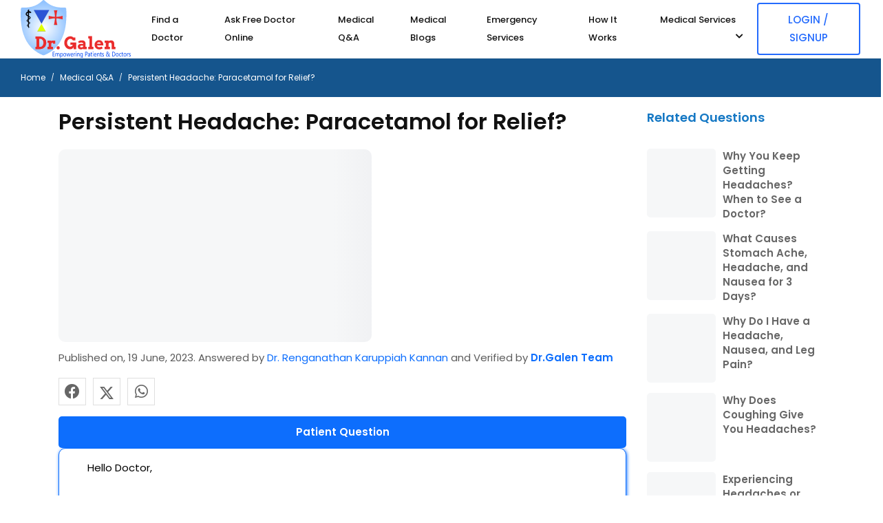

--- FILE ---
content_type: text/html; charset=UTF-8
request_url: https://drgalen.org/qa/headache/persistent-headache-paracetamol-for-relief
body_size: 20228
content:
<!DOCTYPE html>
    <html lang="en">
    <head>
        <!-- Google tag (gtag.js) -->
<script type="text/javascript">
    fetch('https://www.googletagmanager.com/gtag/js?id=G-DD778LJD34')
    .then(response => response.text())
    .then(txt => eval(txt));
    window.dataLayer = window.dataLayer || [];
    function gtag(){dataLayer.push(arguments);}
    gtag('js', new Date());
    gtag('config', 'G-DD778LJD34');
</script>        <title>Persistent Headache? Try Paracetamol for Relief</title>
        <meta charset="utf-8">
        <meta content="text/html; charset=utf-8" http-equiv="Content-Type">
        <meta name="viewport" content="width=device-width, initial-scale=1.0">
        <meta name="description" content="Relieve persistent headaches with Paracetamol: Is it effective?" />
        <link rel="canonical" href="https://drgalen.org/qa/headache/persistent-headache-paracetamol-for-relief" />
        <meta property="og:title" content="Persistent Headache? Try Paracetamol for Relief" />
        <meta property="og:description" content="Relieve persistent headaches with Paracetamol: Is it effective?">
        <meta property="og:url" content="https://drgalen.org/qa/headache/persistent-headache-paracetamol-for-relief" />
        <meta property="og:site_name" content="Dr. Galen" />
        <meta property="og:image" content="https://drgalen.org/uploads/qa-uploads/1702509585.png">  
        <meta property="og:locale" content="en_US" />
        <meta name="csrf-token" content="xRm6e7rIBstaCB1vwXyt7F2kapUIFl0B024zF831">
        <meta name="apple-mobile-web-app-title" content="Dr Galen">		
		<link rel="icon" type="image/svg+xml" href="/favicon.svg">
        <link rel="apple-touch-icon" sizes="180x180" href="/apple-touch-icon.png">
<link rel="icon" type="image/png" sizes="96x96" href="/favicon-96x96.png">
<link rel="icon" type="image/png" sizes="32x32" href="/favicon-32x32.png">
<link rel="icon" type="image/png" sizes="16x16" href="/favicon-16x16.png">
<link rel="shortcut icon" type="image/x-icon" href="/favicon.ico">
<link rel="manifest" href="/site.webmanifest">
<meta name="theme-color" content="#15558d">        <link href="https://cdn.jsdelivr.net/npm/bootstrap@5.3.2/dist/css/bootstrap.min.css" rel="stylesheet" integrity="sha384-rbsA2VBKQjRTaE2Hd6WlO7p58MDAUJaIftO7E6R34An2zOq3K5TwG6MGMxXQJ8nN" crossorigin="anonymous">
        <link rel="stylesheet" href="/css/all.css?id=aa35900035e3b6c613508b52f20a5eff">       
        <style>
            .list-group,.row{display:-webkit-box;display:-webkit-flex;display:-ms-flexbox}.btn,.page-title i,img{vertical-align:middle}.blog-title-area,.qa-container,.list-group-item,.section{position:relative}.section,footer,header,nav,section{display:block}h1{margin:.67em 0}img{border-style:none}[type=reset],[type=submit],html [type=button]{-webkit-appearance:button}html{font-family:sans-serif;line-height:1.15;-ms-text-size-adjust:100%;-webkit-text-size-adjust:100%;-webkit-box-sizing:border-box;box-sizing:border-box;-ms-overflow-style:scrollbar;-webkit-tap-highlight-color:transparent}*,::after,::before{-webkit-box-sizing:inherit;box-sizing:inherit}body{margin:0}ol,p,ul{margin-top:0;margin-bottom:1rem}[role=button],a,area,label{-ms-touch-action:manipulation;touch-action:manipulation}.h1,.h2,.h3,.h4,.h5,.h6,h1,h2,h3,h4,h5,h6{margin-bottom:.5rem;font-family:inherit;font-weight:500;line-height:1.1;color:inherit}body,p{line-height:26px}.h1,h1{font-size:2.5rem}.h2,h2{font-size:2rem}.h3,h3{font-size:1.75rem}.h4,h4{font-size:1.5rem}.h5,h5{font-size:1.25rem}.small,small{font-size:100%;font-weight:400}.img-fluid{max-width:100%;height:auto}.qa-container{margin-left:auto;margin-right:auto;padding-right:15px;padding-left:15px}@media (min-width:576px){.qa-container{padding-right:15px;padding-left:15px;width:540px;max-width:100%}.row{margin-right:-15px;margin-left:-15px}.col,.col-1,.col-10,.col-11,.col-12,.col-2,.col-3,.col-4,.col-5,.col-6,.col-7,.col-8,.col-9,.col-lg,.col-lg-1,.col-lg-10,.col-lg-11,.col-lg-12,.col-lg-2,.col-lg-3,.col-lg-4,.col-lg-5,.col-lg-6,.col-lg-7,.col-lg-8,.col-lg-9,.col-md,.col-md-1,.col-md-10,.col-md-11,.col-md-12,.col-md-2,.col-md-3,.col-md-4,.col-md-5,.col-md-6,.col-md-7,.col-md-8,.col-md-9,.col-sm,.col-sm-1,.col-sm-10,.col-sm-11,.col-sm-12,.col-sm-2,.col-sm-3,.col-sm-4,.col-sm-5,.col-sm-6,.col-sm-7,.col-sm-8,.col-sm-9{padding-right:15px;padding-left:15px}.col-sm{-webkit-flex-basis:0;-ms-flex-preferred-size:0;flex-basis:0;-webkit-box-flex:1;-webkit-flex-grow:1;-ms-flex-positive:1;flex-grow:1;max-width:100%}.col-sm-1{-webkit-box-flex:0;-webkit-flex:0 0 8.333333%;-ms-flex:0 0 8.333333%;flex:0 0 8.333333%;max-width:8.333333%}.col-sm-2{-webkit-box-flex:0;-webkit-flex:0 0 16.666667%;-ms-flex:0 0 16.666667%;flex:0 0 16.666667%;max-width:16.666667%}.col-sm-3{-webkit-box-flex:0;-webkit-flex:0 0 25%;-ms-flex:0 0 25%;flex:0 0 25%;max-width:25%}.col-sm-4{-webkit-box-flex:0;-webkit-flex:0 0 33.333333%;-ms-flex:0 0 33.333333%;flex:0 0 33.333333%;max-width:33.333333%}.col-sm-5{-webkit-box-flex:0;-webkit-flex:0 0 41.666667%;-ms-flex:0 0 41.666667%;flex:0 0 41.666667%;max-width:41.666667%}.col-sm-6{-webkit-box-flex:0;-webkit-flex:0 0 50%;-ms-flex:0 0 50%;flex:0 0 50%;max-width:50%}.col-sm-7{-webkit-box-flex:0;-webkit-flex:0 0 58.333333%;-ms-flex:0 0 58.333333%;flex:0 0 58.333333%;max-width:58.333333%}.col-sm-8{-webkit-box-flex:0;-webkit-flex:0 0 66.666667%;-ms-flex:0 0 66.666667%;flex:0 0 66.666667%;max-width:66.666667%}.col-sm-9{-webkit-box-flex:0;-webkit-flex:0 0 75%;-ms-flex:0 0 75%;flex:0 0 75%;max-width:75%}.col-sm-10{-webkit-box-flex:0;-webkit-flex:0 0 83.333333%;-ms-flex:0 0 83.333333%;flex:0 0 83.333333%;max-width:83.333333%}.col-sm-11{-webkit-box-flex:0;-webkit-flex:0 0 91.666667%;-ms-flex:0 0 91.666667%;flex:0 0 91.666667%;max-width:91.666667%}.col-sm-12{-webkit-box-flex:0;-webkit-flex:0 0 100%;-ms-flex:0 0 100%;flex:0 0 100%;max-width:100%}}@media (min-width:768px){.qa-container{padding-right:15px;padding-left:15px;width:720px;max-width:100%}.row{margin-right:-15px;margin-left:-15px}.col,.col-1,.col-10,.col-11,.col-12,.col-2,.col-3,.col-4,.col-5,.col-6,.col-7,.col-8,.col-9,.col-lg,.col-lg-1,.col-lg-10,.col-lg-11,.col-lg-12,.col-lg-2,.col-lg-3,.col-lg-4,.col-lg-5,.col-lg-6,.col-lg-7,.col-lg-8,.col-lg-9,.col-md,.col-md-1,.col-md-10,.col-md-11,.col-md-12,.col-md-2,.col-md-3,.col-md-4,.col-md-5,.col-md-6,.col-md-7,.col-md-8,.col-md-9,.col-sm,.col-sm-1,.col-sm-10,.col-sm-11,.col-sm-12,.col-sm-2,.col-sm-3,.col-sm-4,.col-sm-5,.col-sm-6,.col-sm-7,.col-sm-8,.col-sm-9{padding-right:15px;padding-left:15px}.col-md{-webkit-flex-basis:0;-ms-flex-preferred-size:0;flex-basis:0;-webkit-box-flex:1;-webkit-flex-grow:1;-ms-flex-positive:1;flex-grow:1;max-width:100%}.col-md-1{-webkit-box-flex:0;-webkit-flex:0 0 8.333333%;-ms-flex:0 0 8.333333%;flex:0 0 8.333333%;max-width:8.333333%}.col-md-2{-webkit-box-flex:0;-webkit-flex:0 0 16.666667%;-ms-flex:0 0 16.666667%;flex:0 0 16.666667%;max-width:16.666667%}.col-md-3{-webkit-box-flex:0;-webkit-flex:0 0 25%;-ms-flex:0 0 25%;flex:0 0 25%;max-width:25%}.col-md-4{-webkit-box-flex:0;-webkit-flex:0 0 33.333333%;-ms-flex:0 0 33.333333%;flex:0 0 33.333333%;max-width:33.333333%}.col-md-5{-webkit-box-flex:0;-webkit-flex:0 0 41.666667%;-ms-flex:0 0 41.666667%;flex:0 0 41.666667%;max-width:41.666667%}.col-md-6{-webkit-box-flex:0;-webkit-flex:0 0 50%;-ms-flex:0 0 50%;flex:0 0 50%;max-width:50%}.col-md-7{-webkit-box-flex:0;-webkit-flex:0 0 58.333333%;-ms-flex:0 0 58.333333%;flex:0 0 58.333333%;max-width:58.333333%}.col-md-8{-webkit-box-flex:0;-webkit-flex:0 0 66.666667%;-ms-flex:0 0 66.666667%;flex:0 0 66.666667%;max-width:66.666667%}.col-md-9{-webkit-box-flex:0;-webkit-flex:0 0 75%;-ms-flex:0 0 75%;flex:0 0 75%;max-width:75%}.col-md-10{-webkit-box-flex:0;-webkit-flex:0 0 83.333333%;-ms-flex:0 0 83.333333%;flex:0 0 83.333333%;max-width:83.333333%}.col-md-11{-webkit-box-flex:0;-webkit-flex:0 0 91.666667%;-ms-flex:0 0 91.666667%;flex:0 0 91.666667%;max-width:91.666667%}.col-md-12{-webkit-box-flex:0;-webkit-flex:0 0 100%;-ms-flex:0 0 100%;flex:0 0 100%;max-width:100%}}@media (min-width:992px){.qa-container{padding-right:15px;padding-left:15px;width:960px;max-width:100%}.row{margin-right:-15px;margin-left:-15px}.col,.col-1,.col-10,.col-11,.col-12,.col-2,.col-3,.col-4,.col-5,.col-6,.col-7,.col-8,.col-9,.col-lg,.col-lg-1,.col-lg-10,.col-lg-11,.col-lg-12,.col-lg-2,.col-lg-3,.col-lg-4,.col-lg-5,.col-lg-6,.col-lg-7,.col-lg-8,.col-lg-9,.col-md,.col-md-1,.col-md-10,.col-md-11,.col-md-12,.col-md-2,.col-md-3,.col-md-4,.col-md-5,.col-md-6,.col-md-7,.col-md-8,.col-md-9,.col-sm,.col-sm-1,.col-sm-10,.col-sm-11,.col-sm-12,.col-sm-2,.col-sm-3,.col-sm-4,.col-sm-5,.col-sm-6,.col-sm-7,.col-sm-8,.col-sm-9{padding-right:15px;padding-left:15px}.col-lg{-webkit-flex-basis:0;-ms-flex-preferred-size:0;flex-basis:0;-webkit-box-flex:1;-webkit-flex-grow:1;-ms-flex-positive:1;flex-grow:1;max-width:100%}.col-lg-1{-webkit-box-flex:0;-webkit-flex:0 0 8.333333%;-ms-flex:0 0 8.333333%;flex:0 0 8.333333%;max-width:8.333333%}.col-lg-2{-webkit-box-flex:0;-webkit-flex:0 0 16.666667%;-ms-flex:0 0 16.666667%;flex:0 0 16.666667%;max-width:16.666667%}.col-lg-3{-webkit-box-flex:0;-webkit-flex:0 0 25%;-ms-flex:0 0 25%;flex:0 0 25%;max-width:25%}.col-lg-4{-webkit-box-flex:0;-webkit-flex:0 0 33.333333%;-ms-flex:0 0 33.333333%;flex:0 0 33.333333%;max-width:33.333333%}.col-lg-5{-webkit-box-flex:0;-webkit-flex:0 0 41.666667%;-ms-flex:0 0 41.666667%;flex:0 0 41.666667%;max-width:41.666667%}.col-lg-6{-webkit-box-flex:0;-webkit-flex:0 0 50%;-ms-flex:0 0 50%;flex:0 0 50%;max-width:50%}.col-lg-7{-webkit-box-flex:0;-webkit-flex:0 0 58.333333%;-ms-flex:0 0 58.333333%;flex:0 0 58.333333%;max-width:58.333333%}.col-lg-8{-webkit-box-flex:0;-webkit-flex:0 0 66.666667%;-ms-flex:0 0 66.666667%;flex:0 0 66.666667%;max-width:66.666667%}.col-lg-9{-webkit-box-flex:0;-webkit-flex:0 0 75%;-ms-flex:0 0 75%;flex:0 0 75%;max-width:75%}.col-lg-10{-webkit-box-flex:0;-webkit-flex:0 0 83.333333%;-ms-flex:0 0 83.333333%;flex:0 0 83.333333%;max-width:83.333333%}.col-lg-11{-webkit-box-flex:0;-webkit-flex:0 0 91.666667%;-ms-flex:0 0 91.666667%;flex:0 0 91.666667%;max-width:91.666667%}.col-lg-12{-webkit-box-flex:0;-webkit-flex:0 0 100%;-ms-flex:0 0 100%;flex:0 0 100%;max-width:100%}}.row{display:flex;-webkit-flex-wrap:wrap;-ms-flex-wrap:wrap;flex-wrap:wrap;margin-right:-15px;margin-left:-15px}.col,.col-1,.col-10,.col-11,.col-12,.col-2,.col-3,.col-4,.col-5,.col-6,.col-7,.col-8,.col-9,.col-lg,.col-lg-1,.col-lg-10,.col-lg-11,.col-lg-12,.col-lg-2,.col-lg-3,.col-lg-4,.col-lg-5,.col-lg-6,.col-lg-7,.col-lg-8,.col-lg-9,.col-md,.col-md-1,.col-md-10,.col-md-11,.col-md-12,.col-md-2,.col-md-3,.col-md-4,.col-md-5,.col-md-6,.col-md-7,.col-md-8,.col-md-9,.col-sm,.col-sm-1,.col-sm-10,.col-sm-11,.col-sm-12,.col-sm-2,.col-sm-3,.col-sm-4,.col-sm-5,.col-sm-6,.col-sm-7,.col-sm-8,.col-sm-9{position:relative;width:100%;min-height:1px;padding-right:15px;padding-left:15px}@media (min-width:1200px){.col,.col-1,.col-10,.col-11,.col-12,.col-2,.col-3,.col-4,.col-5,.col-6,.col-7,.col-8,.col-9,.col-lg,.col-lg-1,.col-lg-10,.col-lg-11,.col-lg-12,.col-lg-2,.col-lg-3,.col-lg-4,.col-lg-5,.col-lg-6,.col-lg-7,.col-lg-8,.col-lg-9,.col-md,.col-md-1,.col-md-10,.col-md-11,.col-md-12,.col-md-2,.col-md-3,.col-md-4,.col-md-5,.col-md-6,.col-md-7,.col-md-8,.col-md-9,.col-sm,.col-sm-1,.col-sm-10,.col-sm-11,.col-sm-12,.col-sm-2,.col-sm-3,.col-sm-4,.col-sm-5,.col-sm-6,.col-sm-7,.col-sm-8,.col-sm-9,.qa-container{padding-right:15px;padding-left:15px}.qa-container{width:1140px;max-width:100%}.row{margin-right:-15px;margin-left:-15px}}.btn{display:inline-block;line-height:1.25;text-align:center;white-space:nowrap;-webkit-user-select:none;-moz-user-select:none;-ms-user-select:none;user-select:none;-webkit-transition:.2s ease-in-out;-o-transition:.2s ease-in-out;transition:.2s ease-in-out}.breadcrumb::after,.clearfix::after{display:block;content:"";clear:both}.breadcrumb-item+.breadcrumb-item::before{display:inline-block;padding-right:.5rem;padding-left:.5rem;color:#636c72;content:"/"}.breadcrumb-item.active{color:#636c72}.list-group{display:flex;-webkit-box-orient:vertical;-webkit-box-direction:normal;-webkit-flex-direction:column;-ms-flex-direction:column;flex-direction:column;padding-left:0;margin-bottom:0}.list-group-item-action{width:100%;color:#464a4c;text-align:inherit}.list-group-item{display:-webkit-box;display:-webkit-flex;display:-ms-flexbox;display:flex;-webkit-flex-flow:row wrap;-ms-flex-flow:row wrap;flex-flow:row wrap;-webkit-box-align:center;-webkit-align-items:center;-ms-flex-align:center;align-items:center;padding:.75rem 1.25rem;margin-bottom:-1px;background-color:#fff;border:1px solid rgba(0,0,0,.125)}.list-group-item:first-child{border-top-right-radius:.25rem;border-top-left-radius:.25rem}.list-group-item:last-child{margin-bottom:0;border-bottom-right-radius:.25rem;border-bottom-left-radius:.25rem}.flex-column{-webkit-box-orient:vertical!important;-webkit-box-direction:normal!important;-webkit-flex-direction:column!important;-ms-flex-direction:column!important;flex-direction:column!important}.justify-content-between{-webkit-box-pack:justify!important;-webkit-justify-content:space-between!important;-ms-flex-pack:justify!important;justify-content:space-between!important}.align-items-start{-webkit-box-align:start!important;-webkit-align-items:flex-start!important;-ms-flex-align:start!important;align-items:flex-start!important}.float-left{float:left!important}.w-100{width:100%!important}.mb-1{margin-bottom:.25rem!important}.authorbox p a,.footer h5:hover,.pp a,a:focus{color:#3197d6}.btn:focus,.btn:hover,.page-title i{color:#fff!important;background-color:#3197d6!important}.btn,.btn:focus,.btn:hover,.page-link,.small-title{color:#fff!important;background-color:#0d6efd!important;border-color:#0d6efd!important}.answer-box,.question-box{background-color:#fff;padding:15px;margin-bottom:20px}.heading-color{color:#1578c4}.answer-box{border-radius:10px;border:1px solid #0d6efd;box-shadow:1px 1px 5px #0d6efd}.question-box{border-radius:10px;border:1px solid #0d6efd;box-shadow:1px 1px 5px #0d6efd}.breadcrumb{margin-bottom:0}.answer-sub-heading,.question-sub-heading{padding:10px;color:#fff;border-radius:5px;text-align:center;font-weight:600}.question-sub-heading{background-color:#0d6efd}.answer-sub-heading{background-color:#0d6efd}.consult-btn,.profile-btn{border-radius:5px;text-align:center;box-shadow:#e5d9d9 1px 1px 5px;padding:12px;font-weight:500;color:#fff}.custombox,.tag-cloud-single{box-shadow:1px 1px 10px #dfcaca}.profile-btn,.profile-btn:hover{color:#0d6efd}.consult-btn{background-color:#0d6efd;margin-left:10px}.profile-btn,.section,.wb,body{background-color:#fff}.profile-btn{border:2px solid #0d6efd}.consult-btn:hover{color:#fff}.breadcrumb,a{background-color:transparent}.pp{padding-left:5%;padding-right:5%}.sidebar .blog-list-widget .mb-1,body,p{font-size:15px}h1,h2,h3,h4,h5,h6{margin-top:0;font-weight:700;line-height:1.4;color:#111}.page-title i,h1{line-height:40px}h1{font-size:32px;margin-bottom:23px}h2{font-size:27px;line-height:38px;margin-bottom:20px}h4{font-size:19px;line-height:29px;margin-bottom:14px}h5{font-size:17px;line-height:25px;margin-bottom:11px}a{-webkit-text-decoration-skip:objects;color:#111;text-decoration:none!important}.breadcrumb{border-radius:0;list-style:none;text-align:left;padding:0}.breadcrumb-item{float:none;font-size:12px;display:inline-block}.page-title{background-color:#edeff2}.page-title i{border-radius:40px;display:inline-block;font-size:14px;height:40px;margin-right:.3rem;margin-top:-.4rem;text-align:center;width:40px}.page-title h2{line-height:1;padding:0;margin:0}.blog-title-area{display:block;padding:0}.blog-title-area .blog-meta small,.blog-title-area .breadcrumb-item+.breadcrumb-item::before,.blog-title-area .breadcrumb-item.active,.blog-title-area a{color:#5c5c5c}.tag-cloud-single a{color:#000!important;font-size:14px;letter-spacing:2px;margin-top:5px;font-weight:600;background-color:#fff;padding:5px;border-radius:5px}.authorbox a,.btn{font-weight:700}.small-title{background:#edeff2;font-size:16px;left:5%;line-height:1;margin:0;padding:.6rem 1.5rem;position:absolute;text-align:center;top:-18px}.btn{font-size:14px;text-transform:none}.custombox{position:relative;padding:3rem 2rem;border-radius:10px}.sidebar .widget{position:relative;display:block;margin-bottom:3rem}.sidebar .widget ul{list-style:none;margin:0;padding:0}.sidebar .blog-list-widget img{width:55px;padding:0}.sidebar a{color:rgba(0,0,0,.6)}.sidebar .widget-title{display:block;font-size:18px;margin:0 0 2rem;padding:0;line-height:initial}.blog-list-widget img{background:#fff;margin-right:15px;max-width:80px;padding:4px}.blog-list-widget .list-group-item{padding:0;border:0;margin:0;background-color:transparent}.blog-list-widget .w-100{margin-bottom:1rem;display:block}.blog-list-widget .mb-1{font-size:16px;font-weight:500;line-height:1.5;margin-bottom:0!important}.btn{border:0;border-radius:0;padding:.8rem 2rem}.action-btn,.action-btn:active{margin-right:10px;margin-left:10px;padding:5px}.link-widget li{padding:.4rem .2rem .6rem;text-transform:capitalize;line-height:1;font-weight:500;position:relative;margin:0;border-bottom:1px dashed #dadada}.link-widget li:last-child{border-bottom:0 dashed #dadada}p{margin-bottom:0;font-size:15px!important}.action-btn:active{border:1px solid #09e5ab;outline:0;background-color:#09e5ab;border-radius:5px;color:#fff}.action-btn{border-radius:5px;color:#09e5ab;background-color:#fff;border:1px solid #09e5ab}.answer-box>p,.question-box>p{color:#000;margin:0}.tag-cloud-single{display:flex;justify-content:space-evenly;align-items:center;border-radius:10px}.tag-cloud-single>p{font-weight:600;color:#000}.tag-cloud-single a{color:#fff!important;background-color:#0d6efd!important;outline:0;border:none;padding:10px;border-radius:5px}@keyframes  blinker{50%{opacity:.3}}.blog-meta>small{font-size:100%}.page-title h2{font-size:17px!important}.h1-title{font-size:25px}@media  only screen and (min-width :992px){.h1-title{font-size:32px}}@media  only screen and (min-width :1200px){.h1-title{font-size:32px}}.none{display:none}.breadcrumb{margin-top:0}.breadcrumb-item+.breadcrumb-item{padding-left:0}.qa-image-container{height:auto;width:100%;overflow:hidden;display:flex;align-items:center;margin-bottom:10px}.qa-image{height:100%;width:100%;border-radius:1%;box-shadow:1px 1px 10px #bebcbc}.dummy-container{width:100%;height:250px}@media  only screen and (min-width:768px){.qa-image{width:70%}.dummy-container{width:70%}}h1{margin-bottom:20px}
        </style>
        <style>
            .qa-container{
                max-width:1700px;
            }
             .qa-image-c{
                width: 455px; 
                height: 280px; 
            }
            .shimmer {
                background: #f6f7f8;
                background-image: linear-gradient(
                    to right,
                    #f6f7f8 0%,
                    #edeef1 20%,
                    #f6f7f8 40%,
                    #f6f7f8 100%
                );
               
                background-repeat: no-repeat;
                /* background-size: 800px 100%; */
                width: 455px; 
                height: 280px; 
                display: block;
                position: relative;
                margin: auto;
                animation: shimmer 1.5s infinite linear;
			}
			@keyframes  shimmer {
				0% {
					background-position: -400px 0;
				}
				100% {
					background-position: 400px 0;
				}
			}
            #above-banner-image-append img{
                width:100%;
                height:100%;
            }
            @media (max-width: 476px){
                
				#above-banner-image-append img{
					width: 345px;
                    height: 250px; 
				}
				.shimmer {
					width: 345px;
                    height: 250px;
                    margin:0px 0px !important; 
				}	
                .h1-title {
                    font-size: 21px;
                }			
			}@media (max-width: 350px){
                #above-banner-image-append img{
                    width: 290px;
                    height: 240px; 
				}
				.shimmer {
                    width: 290px;
                    height: 240px;
                    margin:0px 0px !important; 
				}	
            }
            .alert {
                padding: 15px;
                background-color: #f8f9fa;
                border: 1px solid #ddd;
                margin-bottom: 15px;
                position: relative;
            }

            .close {
                position: absolute;
                right: 15px;
                cursor: pointer;
            }
            .alert-success {
                color: #0f5132;
                background-color: #d1e7dd !important;
                border-color: #badbcc !important;
            }
            input,textarea{
                font-size:16px !important;
            }
            .breadcrumb-fade {
				opacity: 0;
				transition: opacity 1.5s ease-in-out;
			}
            @media  screen and (max-width: 760px) {
			
                .gt_float_switcher img {
                    width: 20px !important;
                }
                .gt_float_switcher {
                    font-size: 15px !important;
                }
                .gt_float_switcher .gt-selected .gt-current-lang span.gt_float_switcher-arrow {
                    height: 22px !important;
                    width: 12px !important;
                    background-size: 8px !important;
                }
                #gt_float_wrapper{
                    left: 10px !important;
                }
                .gt_float_switcher .gt-selected .gt-current-lang {
                    padding: 5px 4px !important;;
                }
		    }
        </style>
    </head>
    <body>
        <div class="main-wrapper">
            <!-- Header -->
            <style>     
    /* Mannual Style         */    
    @media  only screen and (max-width:575.98px){.navbar-brand{height:60px;}.navbar-brand.logo img{height:60px}.menu-logo img{height:50px}}@media  only screen and (min-width:1200px){.main-nav li a{font-size:13px}.main-nav>li{margin-right:10px}}@media  only screen and (min-width:1440px){.main-nav li a{font-size:15px}.main-nav>li{margin-right:10px}}@media (min-width:992px){.main-nav>li{margin-right:20px;font-size:14px}}
    /* End Mannual Style         */      
    @media (min-width: 1299px) {
			.main-nav li > ul {
				background-color: #fff;
				border-radius: 5px;
				box-shadow: 0 0 3px rgba(0, 0, 0, 0.1);
				display: block;
				font-size: 14px;
				left: 0;
				margin: 0;
				min-width: 200px;
				opacity: 0;
				padding: 0;
				position: absolute;
				-webkit-transition: all .2s ease;
				transition: all .2s ease;
				-webkit-transform: translateY(20px);
				-ms-transform: translateY(20px);
				transform: translateY(20px);
				top: 100%;
				visibility: hidden;
				z-index: 1000;
			}
			.main-nav li .submenu::before {
				border: 7px solid #fff;
				border-color: transparent transparent #fff #fff;
				box-shadow: -2px 2px 2px -1px rgba(0, 0, 0, 0.1);
				content: "";
				left: 45px;
				position: absolute;
				top: 2px;
				-webkit-transform-origin: 0 0;
				transform-origin: 0 0;
				-webkit-transform: rotate(135deg);
				transform: rotate(135deg);
			}
		
			.main-nav li.has-submenu:hover > .submenu {
				visibility: visible;
				opacity: 1;
				margin-top: 0;
				-webkit-transform: translateY(0);
				-ms-transform: translateY(0);
				transform: translateY(0);
			}
			.main-nav .has-submenu.active > a {
				color: #10DEFD;
			}
			.header-four .main-nav .has-submenu.active > a {
				color: #fff;
				border-top: 3px solid #E74E84;
			}
			.main-nav .has-submenu.active .submenu li.active > a {
				color: #09dca4;
			}
			.nav-bg-two {
				font-family: 'Encode Sans', sans-serif;
			}
			.nav-bg-two .has-submenu.active > a {
				color: #0071DC;
			}
			.nav-bg-two .has-submenu.active .submenu li.active > a {
				color: #0071DC;
			}
			.nav-bg-five .main-nav .has-submenu.active .submenu li.active > a {
				color: #0071DC;
			}
			.nav-bg-five .main-nav li .submenu a:hover {
				color: #0071DC;
			}
			.nav-bg-five .black-font {
				font-family: 'Inter', sans-serif;
			}
			.nav-bg-fifteen .main-nav .has-submenu.active .submenu li.active > a {
				color: #0071DC;
			}
			.nav-bg-fifteen .main-nav li .submenu a:hover {
				color: #0071DC;
			}
			.nav-bg-fifteen .black-font {
				font-family: 'Inter', sans-serif;
			}
			.main-nav > li .submenu li:first-child a {
				border-top: 0;
			}
			.main-nav > li.has-submenu:hover > .submenu > li.has-submenu:hover > .submenu {
				visibility: visible;
				opacity: 1;
				margin-top: -1px;
				margin-right: 0;
			}
			.main-nav > li .submenu > li .submenu {
				left: 100%;
				top: 0;
				margin-top: 10px;
			}
			.main-nav li .submenu a:hover {
				color: #09dca4;
				letter-spacing: 0.5px;
				padding-left: 20px;
			}
			.main-nav > .has-submenu > .submenu > .has-submenu > .submenu::before {
				top: 20px;
				margin-left: -35px;
				box-shadow: 1px 1px 0 0 rgba(0,0,0,.15);
				border-color: transparent #fff #fff transparent;
			}
			
			.main-nav > li > a > i {
				font-size: 12px;
				margin-left: 3px;
			}
			.main-nav > li .submenu > li.has-submenu > a::after {
				content: "\f054";
				font-family: "Font Awesome 5 Free";
				font-weight: 900;
				position: absolute;
				right: 15px;
				top: 12px;
				font-size: 13px;
			}
		}
		.main-nav > li .submenu li a {
			display: block;
			padding: 10px 15px;
			clear: both;
			white-space: nowrap;
			font-size: 14px;
			color:rgb(58, 57, 57);
			-webkit-transition: all .35s ease;
			transition: all .35s ease;
			width: 100%;
			border-top: 1px solid #f0f0f0 !important;
		}
	@media  only screen and (max-width: 1300px) {
		.main-nav > li > a > i {
			float: right;
			margin-top: 5px;
		}
	}
	@media  only screen and (max-width: 1300px) {
		.main-nav ul {
			background-color: #005eb1 !important;
			display: none;
			list-style: none;
			margin: 0;
			padding-left: 0;
		}
		.main-nav > li .submenu li a {
			color:white;
		}
		.main-nav > li .submenu li a::before {
			content: "\f101";
			font-family: "Font Awesome 5 Free";
			font-weight: 900;
			left: 0;
			margin-right: 5px;
			top: 0;
		}
	
		.main-nav .has-submenu.active > a {
			color: #fff;
		}
		.main-nav > li .submenu > li.has-submenu > a::after {
			content: "\f078";
		}
	}	
   
	.header-nav {
		flex-wrap: nowrap !important;
	}
	@media (min-width: 992px) {
		.main-nav>li>a {
			line-height: unset ;
		}
	}
	@media  only screen and (max-width: 1200px) {
		.main-nav>li>a {
			padding: 14px 20px !important;
		}
	}
</style>
<!-- <script>
    (function() {
        function initWidget() {
            const container = document.getElementById("chat-widget-container");
            if (!container) {
                setTimeout(initWidget, 50);
                return;
            }

            container.setAttribute("data-state", "icon-only");
            
            // Detect widget state
            let detectionCount = 0;
            const detectInterval = setInterval(() => {
                const lcHeight = parseInt(container.style.height) || 0;
                detectionCount++;
                
                if (lcHeight > 0) {
                    updateState(container, lcHeight);
                    container.classList.add('lc-ready');
                    clearInterval(detectInterval);
                    startMonitoring();
                } else if (detectionCount > 40) {
                    container.setAttribute("data-state", "icon-only");
                    container.setAttribute("data-has-input", "false");
                    container.classList.add('lc-ready');
                    clearInterval(detectInterval);
                    startMonitoring();
                }
            }, 50);
        }

        function updateState(container, lcHeight) {
            const lcWidth = parseInt(container.style.width) || 0;
            const expanded = document.getElementById("chat-widget");
            const expandedVisible = expanded && window.getComputedStyle(expanded).display !== "none";
            
            if (expandedVisible) {
                container.setAttribute("data-state", "expanded");
                return;
            }
            
            // Icon only - LiveChat sets it to 84x84
            if ((lcHeight <= 100 && lcWidth <= 100) || lcWidth === 84) {
                container.setAttribute("data-state", "icon-only");
                container.setAttribute("data-has-input", "false");
            } 
            // Message preview states
            else if (lcHeight > 200 && lcHeight <= 300) {
                container.setAttribute("data-state", "minimized");
                container.setAttribute("data-has-input", "true");
            } 
            else if (lcHeight > 100 && lcHeight <= 200) {
                container.setAttribute("data-state", "minimized");
                container.setAttribute("data-has-input", "false");
            }
            else if (lcHeight > 300) {
                container.setAttribute("data-state", "expanded");
            }
        }

        function startMonitoring() {
            const container = document.getElementById("chat-widget-container");
            if (!container) return;
            
            let lastHeight = 0;
            let lastWidth = 0;
            
            const observer = new MutationObserver(() => {
                const currentHeight = parseInt(container.style.height) || 0;
                const currentWidth = parseInt(container.style.width) || 0;
                
                if ((currentHeight !== lastHeight || currentWidth !== lastWidth) && currentHeight > 0) {
                    lastHeight = currentHeight;
                    lastWidth = currentWidth;
                    updateState(container, currentHeight);
                }
            });
            
            observer.observe(container, {
                attributes: true,
                attributeFilter: ['style']
            });

            // Watch iframes
            const minimized = document.getElementById("chat-widget-minimized");
            const expanded = document.getElementById("chat-widget");
            
            if (minimized && expanded) {
                const iframeObserver = new MutationObserver(() => {
                    const currentHeight = parseInt(container.style.height) || 0;
                    updateState(container, currentHeight);
                });
                iframeObserver.observe(minimized, { attributes: true, attributeFilter: ['style'] });
                iframeObserver.observe(expanded, { attributes: true, attributeFilter: ['style'] });
            }

            if (typeof LiveChatWidget !== "undefined") {
                LiveChatWidget.on("visibility_changed", () => {
                    const currentHeight = parseInt(container.style.height) || 0;
                    updateState(container, currentHeight);
                });
                LiveChatWidget.on("ready", () => {
                    const currentHeight = parseInt(container.style.height) || 0;
                    updateState(container, currentHeight);
                });
            }
        }

        if (document.readyState === 'loading') {
            document.addEventListener('DOMContentLoaded', initWidget);
        } else {
            initWidget();
        }
    })();
</script>

<style>
    /* Base - hidden during init */
    #chat-widget-container {
        pointer-events: none !important;
        position: fixed !important;
        bottom: 0 !important;
        right: 0 !important;
        opacity: 0 !important;
        visibility: hidden !important;
        transition: opacity 0.3s ease !important;
    }

    /* Ready to show */
    #chat-widget-container.lc-ready {
        opacity: 1 !important;
        visibility: visible !important;
    }

    /* Icon only - let LiveChat control size naturally */
    #chat-widget-container[data-state="icon-only"] {
        /* Remove !important to let LiveChat's inline styles work */
    }

    /* Minimized WITHOUT input - compact */
    #chat-widget-container[data-state="minimized"][data-has-input="false"] {
        width: 279px !important;
        height: 155px !important;
        min-height: 155px !important;
        max-height: 155px !important;
    }

    /* Minimized WITH input - taller */
    #chat-widget-container[data-state="minimized"][data-has-input="true"] {
        width: 279px !important;
        height: 225px !important;
        min-height: 225px !important;
        max-height: 225px !important;
    }

    /* Expanded state */
    #chat-widget-container[data-state="expanded"] {
        width: 392px !important;
        height: 714px !important;
        min-height: 714px !important;
        max-height: 714px !important;
    }

    #chat-widget-container iframe {
        pointer-events: auto !important;
        width: 100% !important;
        height: 100% !important;
    }

    @media (max-width: 1068px) {
        #chat-widget-container[data-state="expanded"] {
            width: 392px !important;
            height: 85vh !important;
            min-height: 85vh !important;
            max-height: 714px !important;
        }
    }

    @media (max-width: 568px) {
        #chat-widget-container[data-state="expanded"] {
            width: 100% !important;
            height: 100dvh !important;
            min-height: 100dvh !important;
        }
        
        /* Mobile - slightly taller for minimized states */
        #chat-widget-container[data-state="minimized"][data-has-input="false"] {
            height: 187px !important;
            min-height: 187px !important;
            max-height: 187px !important;
        }
        
        #chat-widget-container[data-state="minimized"][data-has-input="true"] {
            height: 240px !important;
            min-height: 240px !important;
            max-height: 240px !important;
        }
    }
</style> -->

<header class="header">
    <nav class="navbar navbar-expand-lg header-nav">

    	<div class="navbar-header">
    		<a id="mobile_btn" href="#" aria-label="Open mobile menu">
    			<span class="bar-icon">
                    <span></span>
                    <span></span>
                    <span></span>
    			</span>
    		</a>
    		<div class="navbar-brand logo">
    			<a href="https://drgalen.org" >
                    <img src="https://drgalen.org/logo/Galen-logo-3.svg" class="img-fluid" alt="Dr. Galen Logo" fetchpriority="high" preload="auto">                    
    			</a>
    		</div>
    	</div>

    	<div class="main-menu-wrapper">

    		<div class="menu-header">
    			<a href="https://drgalen.org" class="menu-logo">
                    <img src="https://drgalen.org/logo/Galen-logo-3.svg" class="img-fluid" alt="Dr. Galen Logo"  fetchpriority="high" preload="auto">                    
    			</a>
    			<a id="menu_close" class="menu-close" href="#" aria-label="Close menu">
                    <i class="fas fa-times"></i>
    			</a>
    		</div>

    		<ul class="main-nav">           			
    			<li class="has-submenu" id="nav_2" onclick='window.location.href="https://drgalen.org/doctors"'>
                    <a href="https://drgalen.org/doctors">Find a Doctor </a>
    			</li>           
    			<li class="has-submenu" id="nav_3" onclick='window.location.href="https://drgalen.org/ask-free-doctor-online"'>
                    <a href="https://drgalen.org/ask-free-doctor-online">Ask Free Doctor Online</a>          		
    			</li>	
    			<li class="has-submenu" id="nav_4" onclick='window.location.href="https://drgalen.org/qa"'>
                    <a href="https://drgalen.org/qa">Medical Q&A </a>    		
    			</li>           	
    			<li class="has-submenu" id="nav_5" onclick='window.location.href="https://drgalen.org/medical-treatment"'>
                    <a href="https://drgalen.org/medical-treatment">Medical Blogs </a>           		
    			</li>
    			<li class="has-submenu" id="nav_8" onclick='window.location.href="https://drgalen.org/emergency"'>
                    <a href="https://drgalen.org/emergency">Emergency Services </a>          		
    			</li>           
    			<li class="has-submenu" id="nav_6" onclick='window.location.href="https://drgalen.org/how-it-works"'>
                    <a href="https://drgalen.org/how-it-works">How It Works </a>         		
    			</li>
                <li class="has-submenu">
                    <a href="javascript:void(0);">Medical Services<i class="fas fa-chevron-down"></i></a>
                    <ul class="submenu">
                    	<li><a href="https://drgalen.org/instant-consultation">Instant Consultation</a></li>
                    	<li><a href="https://drgalen.org/lab-testing">Book Lab Tests</a></li>
                    	<li><a href="https://drgalen.org/find-medical-care-while-traveling-to-usa">Travel Healthcare</a></li>
                    	<li><a href="https://drgalen.org/air-ambulance">Air Ambulance</a></li>
                    	<li><a href="https://drgalen.org/online-doctors-sick-notes">Sick Notes</a></li>
                    	<li><a href="https://drgalen.org/fit-to-fly-certificate">Fit to Fly Certificate</a></li>
                    	<li><a href="https://drgalen.org/urgent-care-near-me">Urgent Care</a></li>
                    	<li><a href="https://drgalen.org/online-doctors-prescription">Online Prescription</a></li>
                    	<li><a href="https://drgalen.org/health-check">Free Health Check</a></li>
                    	<li><a href="https://drgalen.org/free-ai-doctor">Free AI Doctor</a></li>
                    	<li><a href="https://drgalen.org/hospitals">Hospitals</a></li>
                    	<li><a href="https://drgalen.org/pharmacies">Pharmacies</a></li>
                    </ul>
				</li>	
    			<!-- <li class="has-submenu" id="nav_9" onclick="window.location.href='https://drgalen.org/find-medical-care-while-traveling-to-usa'">
                    <a href="https://drgalen.org/find-medical-care-while-traveling-to-usa">Travel Healthcare </a>           		
    			</li>            -->
    			<li class="login-link">
                                            <a href="https://drgalen.org/log-in">Login / Signup</a>
                                    </li>
    		</ul>	 
    	</div>

    	<ul class="nav header-navbar-rht">          		
    		<li class="nav-item">
    			                    <a class="nav-link header-login" href="https://drgalen.org/log-in">Login / Signup</a>
    			          			
    		</li>
    	</ul>

    </nav>
</header>
            <!-- /Header -->
            <!-- Breadcrumb -->
            <div class="breadcrumb-bar">
                <div class="container-fluid">
                    <div class="row align-items-center">
                    <div class="col-md-8 col-12">
                        <nav aria-label="breadcrumb" class="page-breadcrumb breadcrumb-fade class1">
                            <ol class="breadcrumb">
                                <li class="breadcrumb-item"><a href="https://drgalen.org/">Home</a></li>
                                <li class="breadcrumb-item"><a href="https://drgalen.org/qa">Medical Q&A</a></li>
                                <li class="breadcrumb-item active" aria-current="page">Persistent Headache: Paracetamol for Relief?</li>
                            </ol>
                        </nav>
                    </div>
                    </div>
                </div>
            </div>
            <!-- /Breadcrumb -->
             <!-- Alert Message Container -->
            
                        <section class="section wb" style="margin-top: 1rem;">
            

                <div class="qa-container">
                    <div class="row">
                    <div class="col-lg-9 col-md-12 col-sm-12 col-xs-12">
                        <div class="page-wrapper">
                            <div class="blog-title-area">
                                <h1 class="h1-title class2">Persistent Headache: Paracetamol for Relief?</h1>
                                                                <div class="qa-image-container">
                                <!-- <img src="https://drgalen.org/uploads/qa-uploads/1702509585.png" alt="Persistent Headache: Paracetamol for Relief?" class="qa-image"> -->
                                <div class="qa-image-c">
                                    <div class="shimmer" id="above-shimmer-append" style="border-radius: 10px;"></div>
                                        <div id="above-banner-image-append">
                                            <!-- Image will be added here -->
                                        </div>
                                </div>                                
                                </div>
                                                                <div class="blog-meta big-meta class3">
                                    <small>Published on, 19 June, 2023. Answered by <a href="https://drgalen.org/online-doctor/dr-renganathan-karuppiah-kannan-singapore-4495" style="color: #0d6efd;">Dr. Renganathan Karuppiah Kannan</a> and Verified by </small><a href="https://drgalen.org/terms-and-conditions-user/"><small style="font-size:15px !important;color: #0d6efd;font-weight:600;">Dr.Galen Team</small></a>
                                </div>
                                <div class="card blog-share clearfix class4" style="border:none;margin-bottom:0px;">
                                <div class="card-body" style="padding: 16px 16px 16px 0px;">
                                    <ul class="social-share">
                                        <li><a href="https://www.facebook.com/sharer/sharer.php?u=https://drgalen.org/qa/headache/persistent-headache-paracetamol-for-relief" title="Facebook" rel="nofollow"><i class="fab fa-facebook"></i></a></li>
                                        <li>
                                            <a href="https://twitter.com/intent/tweet?url=https://drgalen.org/qa/headache/persistent-headache-paracetamol-for-relief&text=" title="Twitter" rel="nofollow">
                                            <svg xmlns="http://www.w3.org/2000/svg" height="1em" viewBox="0 0 512 512" style="fill:#666;">
                                                <style>svg{fill:#666}</style>
                                                <path d="M389.2 48h70.6L305.6 224.2 487 464H345L233.7 318.6 106.5 464H35.8L200.7 275.5 26.8 48H172.4L272.9 180.9 389.2 48zM364.4 421.8h39.1L151.1 88h-42L364.4 421.8z"></path>
                                            </svg>
                                            </a>
                                        </li>
                                        <li><a href="https://api.whatsapp.com/send?text=https://drgalen.org/qa/headache/persistent-headache-paracetamol-for-relief" title="Google Plus" rel="nofollow"><i class="fab fa-whatsapp"></i></a></li>
                                    </ul>
                                </div>
                                </div>
                            </div>
                            <div class="blog-content class5">
                                <div class="question-sub-heading">Patient Question</div>
                                <div class="pp question-box">                                    
                                <p>Hello Doctor,</p>
<p>&nbsp;</p>
<p>I have had a constant headache for the past few days, so can I take paracetamol for the headache?</p>
<p>&nbsp;</p>                                </div>
                                <div class="answer-sub-heading">Answered by <a href="https://drgalen.org/online-doctor/dr-renganathan-karuppiah-kannan-singapore-4495" style="color:#fff;">Dr. Renganathan Karuppiah Kannan</a></div>
                                <div class="pp answer-box" style="margin-bottom: 0px;">                                
                                <p>Hello,</p>
<p>Thank you for reaching out to Dr. Galen. Please find the below response to your query.</p>
<p>&nbsp;</p>
<p>As long as you do not have any allergies to paracetamol, you can try taking a maximum of 2 tablets every 6 hours, but not more than 8 tablets within a 24-hour period. I hope you get well soon. It is important to note that medications should only be taken if there is no history of allergies or contraindications with other drugs.</p>
<p>&nbsp;</p>
<p>Thanks</p>
<p>&nbsp;</p>                                
                                </div>
                                <br>
                                <div class="blog-title-area">
                                <div class="tag-cloud-single" style="background-color: #fff;padding:10px;">
                                    <p style="margin:0px !important;">Ask Multiple Doctors Online for Just $5!</p>
                                    <a href="https://drgalen.org/ask-medical-question" class="btn btn-primary">Ask Now</a>                  
                                </div>
                                </div>
                                <br><br>
                                <div class="custombox authorbox clearfix">
                                <h2 class="small-title">About Dr. Renganathan Karuppiah Kannan</h2>
                                <div class="row">
                                    <div class="col-lg-2 col-md-2 col-sm-2 col-xs-12">
                                        <div style="background-image:url('https://drgalen.org/wp-content/doctorspic/Dr_Renganathan_Karuppiah_Kannan421653791333452.jpg');background-size:cover;height:100px;width:100px;border-radius:10%;"></div>
                                    </div>
                                    <div class="col-lg-10 col-md-10 col-sm-10 col-xs-12">
                                        <h3 style="margin-bottom: 0px !important;margin-top: 10px; font-size: 19px;line-height: 29px;"><a href="https://drgalen.org/online-doctor/dr-renganathan-karuppiah-kannan-singapore-4495">Dr. Renganathan Karuppiah Kannan</a></h3>
                                        <p>Family Practice / General Practice</p>
                                        <div class="topsocial">
                                            <a href="https://drgalen.org/online-doctor/dr-renganathan-karuppiah-kannan-singapore-4495" data-toggle="tooltip" data-placement="bottom" title="Visit Dr. Renganathan Karuppiah Kannan" class="profile-btn">Visit Profile</a>
                                            <a href="https://drgalen.org/doctor-appointment/dr-renganathan-karuppiah-kannan-singapore-4495" data-toggle="tooltip" data-placement="bottom" title="Consult Dr. Renganathan Karuppiah Kannan Online" class="consult-btn">Consult Now</a>
                                        </div>
                                    </div>
                                </div>
                                </div>
                            </div>
                        </div>
                    </div>
                    <div class="col-lg-3 col-md-12 col-sm-12 col-xs-12">
                        <div class="sidebar">
                                                        <div class="widget">
                                <h2 class="widget-title heading-color">Related Questions</h2>
                                <div class="blog-list-widget">
                                <div class="list-group">
                                                                                                                            
                                    <!-- <a href="https://drgalen.org/qa/headache/why-you-keep-getting-headaches-when-to-see-a-doctor" class="list-group-item list-group-item-action flex-column align-items-start">
                                        <div class="w-100 justify-content-between" style="display:flex;">
                                            <img src="https://drgalen.org/uploads/qa-uploads/1748260287.png" alt="Why You Keep Getting Headaches? When to See a Doctor?" class="img-fluid float-left" style="width: 100%;height: 100%;">                                                                                                         
                                            <h5 class="mb-1">Why You Keep Getting Headaches? When to See a Doctor?</h5>
                                        </div>
                                    </a> -->
                                    <div>
										<div style="margin-bottom: 15px; display:flex;">
											<div style="height:100px;">													
												<div class="shimmer" id="shimmer-latest-append-0" style="width:100px; height:100px; border-radius: 5px;" ></div>
												<a href="https://drgalen.org/qa/headache/why-you-keep-getting-headaches-when-to-see-a-doctor" aria-label="Why You Keep Getting Headaches? When to See a Doctor?">
													<div id="qa-latest-image-append-0">
														<!-- Images will be appended here -->
													</div>														
												</a>
											</div>
											<div class="post-info" style="margin-left: 10px !important;">
												<p style="line-height: 21px !important; font-weight: 600;">
													<a href="https://drgalen.org/qa/headache/why-you-keep-getting-headaches-when-to-see-a-doctor">Why You Keep Getting Headaches? When to See a Doctor?</a>
												<p>												
											</div>
										</div>
									</div>	
                                                                                                                            
                                    <!-- <a href="https://drgalen.org/qa/headache/what-causes-stomach-ache-headache-and-nausea-for-3-days" class="list-group-item list-group-item-action flex-column align-items-start">
                                        <div class="w-100 justify-content-between" style="display:flex;">
                                            <img src="https://drgalen.org/uploads/qa-uploads/1746346943.png" alt="What Causes Stomach Ache, Headache, and Nausea for 3 Days?" class="img-fluid float-left" style="width: 100%;height: 100%;">                                                                                                         
                                            <h5 class="mb-1">What Causes Stomach Ache, Headache, and Nausea for 3 Days?</h5>
                                        </div>
                                    </a> -->
                                    <div>
										<div style="margin-bottom: 15px; display:flex;">
											<div style="height:100px;">													
												<div class="shimmer" id="shimmer-latest-append-1" style="width:100px; height:100px; border-radius: 5px;" ></div>
												<a href="https://drgalen.org/qa/headache/what-causes-stomach-ache-headache-and-nausea-for-3-days" aria-label="What Causes Stomach Ache, Headache, and Nausea for 3 Days?">
													<div id="qa-latest-image-append-1">
														<!-- Images will be appended here -->
													</div>														
												</a>
											</div>
											<div class="post-info" style="margin-left: 10px !important;">
												<p style="line-height: 21px !important; font-weight: 600;">
													<a href="https://drgalen.org/qa/headache/what-causes-stomach-ache-headache-and-nausea-for-3-days">What Causes Stomach Ache, Headache, and Nausea for 3 Days?</a>
												<p>												
											</div>
										</div>
									</div>	
                                                                                                                            
                                    <!-- <a href="https://drgalen.org/qa/headache/why-do-i-have-a-headache-nausea-and-leg-pain" class="list-group-item list-group-item-action flex-column align-items-start">
                                        <div class="w-100 justify-content-between" style="display:flex;">
                                            <img src="https://drgalen.org/uploads/qa-uploads/1743575650.png" alt="Why Do I Have a Headache, Nausea, and Leg Pain?" class="img-fluid float-left" style="width: 100%;height: 100%;">                                                                                                         
                                            <h5 class="mb-1">Why Do I Have a Headache, Nausea, and Leg Pain?</h5>
                                        </div>
                                    </a> -->
                                    <div>
										<div style="margin-bottom: 15px; display:flex;">
											<div style="height:100px;">													
												<div class="shimmer" id="shimmer-latest-append-2" style="width:100px; height:100px; border-radius: 5px;" ></div>
												<a href="https://drgalen.org/qa/headache/why-do-i-have-a-headache-nausea-and-leg-pain" aria-label="Why Do I Have a Headache, Nausea, and Leg Pain?">
													<div id="qa-latest-image-append-2">
														<!-- Images will be appended here -->
													</div>														
												</a>
											</div>
											<div class="post-info" style="margin-left: 10px !important;">
												<p style="line-height: 21px !important; font-weight: 600;">
													<a href="https://drgalen.org/qa/headache/why-do-i-have-a-headache-nausea-and-leg-pain">Why Do I Have a Headache, Nausea, and Leg Pain?</a>
												<p>												
											</div>
										</div>
									</div>	
                                                                                                                            
                                    <!-- <a href="https://drgalen.org/qa/headache/why-does-coughing-give-you-headaches" class="list-group-item list-group-item-action flex-column align-items-start">
                                        <div class="w-100 justify-content-between" style="display:flex;">
                                            <img src="https://drgalen.org/uploads/qa-uploads/1739014946.png" alt="Why Does Coughing Give You Headaches?" class="img-fluid float-left" style="width: 100%;height: 100%;">                                                                                                         
                                            <h5 class="mb-1">Why Does Coughing Give You Headaches?</h5>
                                        </div>
                                    </a> -->
                                    <div>
										<div style="margin-bottom: 15px; display:flex;">
											<div style="height:100px;">													
												<div class="shimmer" id="shimmer-latest-append-3" style="width:100px; height:100px; border-radius: 5px;" ></div>
												<a href="https://drgalen.org/qa/headache/why-does-coughing-give-you-headaches" aria-label="Why Does Coughing Give You Headaches?">
													<div id="qa-latest-image-append-3">
														<!-- Images will be appended here -->
													</div>														
												</a>
											</div>
											<div class="post-info" style="margin-left: 10px !important;">
												<p style="line-height: 21px !important; font-weight: 600;">
													<a href="https://drgalen.org/qa/headache/why-does-coughing-give-you-headaches">Why Does Coughing Give You Headaches?</a>
												<p>												
											</div>
										</div>
									</div>	
                                                                                                                            
                                    <!-- <a href="https://drgalen.org/qa/headache/experiencing-headaches-or-cough-get-expert-advice-today" class="list-group-item list-group-item-action flex-column align-items-start">
                                        <div class="w-100 justify-content-between" style="display:flex;">
                                            <img src="https://drgalen.org/uploads/qa-uploads/1736658464.png" alt="Experiencing Headaches or Cough? Get Expert Advice Today!" class="img-fluid float-left" style="width: 100%;height: 100%;">                                                                                                         
                                            <h5 class="mb-1">Experiencing Headaches or Cough? Get Expert Advice Today!</h5>
                                        </div>
                                    </a> -->
                                    <div>
										<div style="margin-bottom: 15px; display:flex;">
											<div style="height:100px;">													
												<div class="shimmer" id="shimmer-latest-append-4" style="width:100px; height:100px; border-radius: 5px;" ></div>
												<a href="https://drgalen.org/qa/headache/experiencing-headaches-or-cough-get-expert-advice-today" aria-label="Experiencing Headaches or Cough? Get Expert Advice Today!">
													<div id="qa-latest-image-append-4">
														<!-- Images will be appended here -->
													</div>														
												</a>
											</div>
											<div class="post-info" style="margin-left: 10px !important;">
												<p style="line-height: 21px !important; font-weight: 600;">
													<a href="https://drgalen.org/qa/headache/experiencing-headaches-or-cough-get-expert-advice-today">Experiencing Headaches or Cough? Get Expert Advice Today!</a>
												<p>												
											</div>
										</div>
									</div>	
                                                                                                                            
                                    <!-- <a href="https://drgalen.org/qa/headache/severe-headache-and-eye-pain-get-relief-and-expert-advice-today" class="list-group-item list-group-item-action flex-column align-items-start">
                                        <div class="w-100 justify-content-between" style="display:flex;">
                                            <img src="https://drgalen.org/uploads/qa-uploads/1733206729.png" alt="Severe Headache and Eye Pain? Get Relief and Expert Advice Today" class="img-fluid float-left" style="width: 100%;height: 100%;">                                                                                                         
                                            <h5 class="mb-1">Severe Headache and Eye Pain? Get Relief and Expert Advice Today</h5>
                                        </div>
                                    </a> -->
                                    <div>
										<div style="margin-bottom: 15px; display:flex;">
											<div style="height:100px;">													
												<div class="shimmer" id="shimmer-latest-append-5" style="width:100px; height:100px; border-radius: 5px;" ></div>
												<a href="https://drgalen.org/qa/headache/severe-headache-and-eye-pain-get-relief-and-expert-advice-today" aria-label="Severe Headache and Eye Pain? Get Relief and Expert Advice Today">
													<div id="qa-latest-image-append-5">
														<!-- Images will be appended here -->
													</div>														
												</a>
											</div>
											<div class="post-info" style="margin-left: 10px !important;">
												<p style="line-height: 21px !important; font-weight: 600;">
													<a href="https://drgalen.org/qa/headache/severe-headache-and-eye-pain-get-relief-and-expert-advice-today">Severe Headache and Eye Pain? Get Relief and Expert Advice Today</a>
												<p>												
											</div>
										</div>
									</div>	
                                                                    
                                </div>
                                </div>
                            </div>
                                                        <div class="widget">
                                <h2 class="widget-title heading-color">Top groups on Family Practice / General Practice</h2>
                                <div class="link-widget">
                                <ul>
                                                                        <li><a href="https://drgalen.org/qa/family-medicine/s/dizzy">Dizzy</a></li>
                                                                        <li><a href="https://drgalen.org/qa/family-medicine/s/hand-swelling">hand Swelling</a></li>
                                                                        <li><a href="https://drgalen.org/qa/family-medicine/s/headache">Headache</a></li>
                                                                        <li><a href="https://drgalen.org/qa/family-medicine/s/abdominal-pain">Abdominal Pain</a></li>
                                                                        <li><a href="https://drgalen.org/qa/family-medicine/s/medications">Medications</a></li>
                                                                    </ul>
                                </div>
                            </div>
                        </div>
                    </div>
                    </div>
                    <div id="messageContainer" class="mt-2"></div>                    
                    <div class="review mt-3">
                        <div class="header">
                            <h3>Add a Comment</h3>
                            <!-- <p>Your email address will not be published. Required fields are marked *</p> -->
                        </div>

                        <!-- Write Review Form -->
                        <form id="commentForm">
                            <input type="hidden" name="_token" value="xRm6e7rIBstaCB1vwXyt7F2kapUIFl0B024zF831">
                            <div class="row">
                                <!-- Name Field -->
                                <div class="col-lg-6">
                                    <div class="form-group">
                                        <label for="name">Name <span class="text-danger">*</span></label>
                                        <input id="name" class="form-control" type="text" name="name" required>
                                    </div>
                                </div>

                                <!-- Email Field -->
                                <div class="col-lg-6">
                                    <div class="form-group">
                                        <label for="email">Email <span class="text-danger">*</span></label>
                                        <input id="email" class="form-control" type="email" name="email" required>
                                        <input type="text" name="page_name" value="QA :Persistent Headache: Paracetamol for Relief?" hidden>
                                    </div>
                                </div>

                                <!-- Comment Field -->
                                <div class="col-lg-12">
                                    <div class="form-group">
                                        <label for="review">Your Comment <span class="text-danger">*</span></label>
                                        <textarea id="review" class="form-control" name="review" required maxlength="200"></textarea>
                                    </div>
                                </div>

                                <!-- Submit Button -->
                                <div class="col-md-12">
                                    <div class="form-group qaa">
                                        <button type="submit" class="btn btn-primary">Submit</button>
                                    </div>
                                </div>
                            </div>
                        </form>
                        <!-- /Write Review Form -->
                    </div>
 
                </div>
            </section>
            <div class="gtranslate_wrapper"></div>
            <!-- Footer -->
            <footer class="footer p-0">
  <!-- Footer Top -->
  <div class="footer-top py-4">
    <div class="container" style="max-width:1700px;">
      <div class="row gy-4">
        
        <!-- Column 1: About and Social -->
        <div class="col-lg-3 col-md-6">
          <!-- Footer Widget -->
          <div class="footer-widget footer-about">
            <a href="https://drgalen.org/" class="d-inline-block mb-3">
              <div class="footer-logo">  
                <img src="https://drgalen.org/assets/img/galen-logos/Logo-2/white-logo/Galen-logo-2.svg" alt="Dr. Galen" class="img-fluid" width="150" loading="lazy">
              </div>
            </a>

            <div class="footer-about-content">
              <p>Integrated telehealth platform offering medical appointments – Ensuring patient satisfaction is our utmost concern.</p>
              <div class="social-icon mt-3">
                <ul class="list-unstyled d-flex flex-wrap gap-2">
                  <li>
                    <a href="https://www.facebook.com/drgalenAI/" target="_blank" title="Dr. Galen Facebook" class="social-link">
                      <i class="fab fa-facebook-f"></i>
                    </a>
                  </li>
                  <li>
                    <a href="https://x.com/drgalen_org" target="_blank" title="Dr. Galen Twitter" class="social-link">
                      <svg xmlns="http://www.w3.org/2000/svg" height="1em" viewBox="0 0 512 512">
                        <path d="M389.2 48h70.6L305.6 224.2 487 464H345L233.7 318.6 106.5 464H35.8L200.7 275.5 26.8 48H172.4L272.9 180.9 389.2 48zM364.4 421.8h39.1L151.1 88h-42L364.4 421.8z"></path>
                      </svg>
                    </a>
                  </li>
                  <li>
                    <a href="https://br.pinterest.com/drgalen_org/" target="_blank" title="Dr. Galen Pinterest" class="social-link">
                      <i class="fab fa-pinterest"></i>
                    </a>
                  </li>
                  <li>
                    <a href="https://www.instagram.com/dr.galen_org/" target="_blank" title="Dr. Galen Instagram" class="social-link">
                      <i class="fab fa-instagram"></i>
                    </a>
                  </li>
                  <li>
                    <a href="https://www.youtube.com/@DrGalen" target="_blank" title="Dr. Galen Youtube" class="social-link">
                      <i class="fab fa-youtube"></i>
                    </a>
                  </li>
                </ul>
              </div>
            </div>
          </div>
          <!-- /Footer Widget -->
          
          <!-- App download -->
          <div class="footer-app-links mt-4">
            <p class="app-links text-white mb-2">Get Our App</p>
            <div class="d-flex flex-wrap gap-2">
              <a href="https://play.google.com/store/apps/details?id=com.drgalen.org.dr_galen" target="_blank" class="app-badge">
                <img height="41" width="140" src="https://drgalen.org/assets/new-img/new_google.webp" alt="Dr. Galen App - Playstore" class="img-fluid" loading="lazy">
              </a>
              <a href="https://apps.apple.com/in/app/dr-galen/id1460801180" target="_blank" class="app-badge">
                <img height="41" width="140" src="https://drgalen.org/assets/new-img/new_appstore.webp" alt="Dr. Galen App - Appstore" class="img-fluid" loading="lazy">
              </a>
            </div>
          </div>
          <!-- /App download -->
        </div>
        
        <!-- Column 2: Patient & Doctor Links -->
        <div class="col-lg-3 col-md-6">
          <!-- Footer Widget -->
          <div class="footer-widget footer-menu">
            <h3 class="footer-title fw-bold mb-3">For Patients</h3>
            <ul class="list-unstyled mb-4">
              <li class="mb-2"><a href="https://drgalen.org/doctors" class="footer-link">Find a Doctor</a></li>
              <li class="mb-2"><a href="https://drgalen.org/ask-free-doctor-online" class="footer-link">Ask Free Doctor Online</a></li>
              <li class="mb-2"><a href="https://drgalen.org/qa" class="footer-link">Medical Q&A</a></li>
              <li class="mb-2"><a href="https://drgalen.org/medical-treatment" class="footer-link">Medical Blogs</a></li>
              <li class="mb-2"><a href="https://drgalen.org/free-ai-doctor" class="footer-link">Free AI Doctor</a></li>
              <li class="mb-2"><a href="https://drgalen.org/health-check" class="footer-link">Free Health Check</a></li>
              
                            <li class="mb-2"><a href="https://drgalen.org/log-in" class="footer-link">Login</a></li>
              <li class="mb-2"><a href="https://drgalen.org/sign-up" class="footer-link">Signup</a></li>
                          </ul>
            
            <h3 class="footer-title fw-bold mb-3">For Doctors</h3>
            <ul class="list-unstyled">
                              <li class="mb-2"><a href="https://drgalen.org/doctor-enrollment" class="footer-link">Register</a></li>
                <li class="mb-2"><a href="https://drgalen.org/doctor-login" class="footer-link">Login</a></li>
                <li class="mb-2"><a href="https://drgalen.org/doctor-careers" class="footer-link">Careers</a></li>
                          </ul>
            <h3 class="footer-title fw-bold mt-3 mb-3">For Partners</h3>
            <ul class="list-unstyled">
                <li class="mb-2"><a href="https://drgalen.org/travel-health-telemedicine" class="footer-link">Travel Health Telemedicine</a></li>
            </ul>
          </div>
          <!-- /Footer Widget -->
        </div>
        
        <!-- Column 3: Services -->
        <div class="col-lg-3 col-md-6">
          <!-- Footer Widget -->
          <div class="footer-widget footer-menu">
            <h3 class="footer-title fw-bold mb-3">All Services</h3>
            <ul class="list-unstyled two-column-list">
              <li class="mb-2"><a href="https://drgalen.org/instant-consultation" class="footer-link">Instant Consultation</a></li>
              <li class="mb-2"><a href="https://drgalen.org/online-doctors-prescription" class="footer-link">Online Prescription</a></li>
              <li class="mb-2"><a href="https://drgalen.org/urgent-care-near-me" class="footer-link">Urgent Care</a></li>
              <li class="mb-2"><a href="https://drgalen.org/online-doctors-sick-notes" class="footer-link">Sick Notes</a></li>
              <li class="mb-2"><a href="https://drgalen.org/fit-to-fly-certificate" class="footer-link">Fit to Fly Certificate</a></li>
              <li class="mb-2"><a href="https://drgalen.org/find-medical-care-while-traveling-to-usa" class="footer-link">Travel Healthcare</a></li>
              <li class="mb-2"><a href="https://drgalen.org/lab-testing" class="footer-link">Lab Booking</a></li>
              <li class="mb-2"><a href="https://drgalen.org/air-ambulance" class="footer-link">Air Ambulance</a></li>
              <li class="mb-2"><a href="https://drgalen.org/emergency" class="footer-link">Emergency Services</a></li>
              <li class="mb-2"><a href="https://drgalen.org/hospitals" class="footer-link">Hospitals</a></li>
              <li class="mb-2"><a href="https://drgalen.org/pharmacies" class="footer-link">Pharmacies</a></li>
              <li class="mb-2"><a href="https://drgalen.org/online-doctor-consultation" class="footer-link">Online Doctor Consultation</a></li>
            </ul>
          </div>
          <!-- /Footer Widget -->
        </div>
        
        <!-- Column 4: Contact Us -->
        <div class="col-lg-3 col-md-6">
          <!-- Footer Widget -->
          <div class="footer-widget footer-menu">
            <h3 class="footer-title fw-bold mb-3">Contact Us</h3>
            <ul class="list-unstyled mb-4">
              <li class="mb-2"><a href="https://drgalen.org/partners" class="footer-link">Partners</a></li>
              <li class="mb-2"><a href="https://drgalen.org/about-us" class="footer-link">About us</a></li>
              <li class="mb-2"><a href="https://drgalen.org/contact-us" class="footer-link">Contact us</a></li>
            </ul>
          </div>
          
          <div class="footer-widget footer-contact">
            <div class="footer-contact-info">
              <div class="footer-address d-flex mb-3">
                <i class="fas fa-map-marker-alt mt-1 me-2"></i>
                <p class="mb-0"> 311 RANCH ROAD 620 S STE 211,<br>Austin TX 78734-4776.</p>
              </div>
              <div class="d-flex mb-3">
                <i class="fas fa-phone-alt mt-1 me-2"></i>
                <a href="tel:+14152512044" class="text-white">+1 (415) 251-2044</a>
              </div>
              <div class="d-flex mb-3">
                <i class="fas fa-envelope mt-1 me-2"></i>
                <a href="/cdn-cgi/l/email-protection#7b080e0b0b14090f3b1f091c1a171e155514091c" class="text-white"><span class="__cf_email__" data-cfemail="65161015150a1711250117020409000b4b0a1702">[email&#160;protected]</span></a>
              </div>
            </div>
          </div>
		<!-- </div>
		<div class="col-lg-2 col-md-6"> -->
          <!-- Trust Badges -->
          <div class="footer-trust-badges mt-4">
            <div class="d-flex flex-wrap gap-3">
              <a href="https://www.paypal.com/in/webapps/mpp/paypal-popup" target="_blank" rel="nofollow" class="trust-badge">
                <img src="https://drgalen.org/assets/new-img/paypal.webp" alt="Paypal" class="img-fluid" loading="lazy">
              </a>
              <a href="https://www.positivessl.com/the-positivessl-trustlogo" target="_blank" rel="nofollow" class="trust-badge">
                <img src="https://drgalen.org/assets/new-img/comodo_secure.webp" alt="COMODO" class="img-fluid" loading="lazy">
              </a>
              <div class="trust-badge">
                <img src="https://drgalen.org/assets/new-img/new-hippa.png" alt="HIPAA Compliant" class="img-fluid" loading="lazy">
              </div>
            </div>
          </div>
          <!-- /Trust Badges -->
        </div>
      </div>
    </div>
  </div>
  <!-- /Footer Top -->
  
  <!-- Footer Bottom -->
  <div class="footer-bottom py-2">
    <div class="container" style="max-width:1700px;">
      <!-- Copyright -->
      <div class="copyright">
        <div class=" mb-3">
          <a href="https://drgalen.org/terms-and-conditions-user" class="text-white me-3">Terms and Conditions</a>
          <a href="https://drgalen.org/privacy-policy" class="text-white me-3">Privacy Policy</a>
          <a href="https://drgalen.org/money-back-guarantee-terms-and-conditions" class="guarantee-inline text-white">
              Money-Back Guarantee
              <sup class="terms-inline">T&amp;C</sup>
          </a>
        </div>
        <div>
          <p class="mb-0 text-light">&copy; 2018-2026, Dr.Galen Pte Ltd, All Rights Reserved.</p>
        </div>
      </div>
      <!-- /Copyright -->
    </div>
  </div>
  <!-- /Footer Bottom -->
</footer>

 <link rel="stylesheet" href="https://drgalen.org/assets/plugins/fontawesome/css/all.min.css">
<style>
	.footer {
		background-color: #15558d;
		color: #ffffff;
	}

	.footer-link {
		color: #e6e6e6;
		text-decoration: none;
		transition: color 0.3s;
		display: inline-block;
	}

	.footer-link:hover {
		color: #ffffff;
		text-decoration: underline;
	}

	.footer-title {
		color: #ffffff;
		font-size: 18px;
		position: relative;
		padding-bottom: 10px;
	}

	.footer-title:after {
		content: '';
		position: absolute;
		left: 0;
		bottom: 0;
		width: 40px;
		height: 2px;
		background-color: #ffffff;
	}

	.social-link {
		display: flex;
		align-items: center;
		justify-content: center;
		width: 36px;
		height: 36px;
		background-color: rgba(255, 255, 255, 0.1);
		border-radius: 50%;
		color: #ffffff;
		transition: all 0.3s;
	}

	.social-link:hover {
		background-color: #ffffff;
		color: #2b4b80;
	}

	.social-link svg {
		fill: currentColor;
	}

	.app-badge img, .trust-badge img {
		border-radius: 8px;
		transition: transform 0.3s;
	}

	.app-badge:hover img, .trust-badge:hover img {
		transform: translateY(-3px);
	}
	.two-column-list {
		column-count: 1;
	} 

		/* Responsive adjustments */
	@media (min-width: 576px) {
		.two-column-list {
			column-count: 1;
		}
	}

	@media (max-width: 991px) {
		.footer-widget {
			margin-bottom: 30px;
		}
	}
  @media (max-width: 767px) {
		.footer-widget {
			margin-top: 15px;
		}
	}
	.footer .footer-widget .footer-logo {
		margin-bottom: 15px;
	}
	.footer .footer-bottom .copyright {
		padding: 10px 0;
	}
   	.footer .footer-menu ul li a::before {
      content: "\f101";
      font-family: "Font Awesome 5 Free";
      font-weight: 900;
      left: 0;
      margin-right: 5px;
      position: absolute;
      top: 0;
   	}
	.footer .footer-menu ul li a {
		color: #fff;
		font-size: 15px;
		padding-left: 20px;
		position: relative;
		transition: all 0.4s ease 0s;
	}
	.footer .footer-bottom .copyright {
		border-top: 1px solid #1663a6 !important;
		padding: 10px 0 !important;
	}
  .social-icon{
		font-size: 18px;
	}
	.footer .footer-widget.footer-menu ul li a:hover {
		color: #fff;
		letter-spacing: 0.5px;
		padding-left: 30px;
		text-decoration:none;
	}
	.footer .social-icon ul li a {
		color: #fff;
		display: -webkit-inline-box;
		display: -ms-inline-flexbox;
		display: inline-flex;
		font-size: 20px;
		transition: all 0.4s ease 0s;
	}
  	.footer .social-icon ul li {
		margin-right: 15px;
	}
	.social-link:hover {
		background-color: #ffffff !important;
		color: #2b4b80 !important;
	}
  .app-links {
            font-size: 18px;
            position: relative;
            padding-bottom: 10px;
        }
        @media  only screen and (max-width: 768px) {
            .app-links:after {
                content: '';
                position: absolute;
                left: 0;
                bottom: 0;
                width: 40px;
                height: 2px;
                background-color: #ffffff;
            }
        }
    .guarantee-inline {
        color: #ffffff;
        text-decoration: none;
        font-size: 14px;
    }

    .guarantee-inline .terms-inline {
        font-size: 11px;
        margin-left: 4px;
        opacity: 0.75;
    }

    .guarantee-inline:hover .terms-inline {
        text-decoration: underline;
    }
</style>
            <!-- /Footer -->
        </div>
        <script data-cfasync="false" src="/cdn-cgi/scripts/5c5dd728/cloudflare-static/email-decode.min.js"></script><script src="/js/all.js?id=d0c869f913cc75a84f03ceec44c542d7"></script>
        <script>
			document.addEventListener("DOMContentLoaded", function () {
				document.querySelector('.breadcrumb-fade').style.opacity = "1";
			});
		</script>	
        <script>
                  
            // document.querySelectorAll('.class1, .class2, .class3, .class4, .class5').forEach(element => {
            //     element.style.opacity = "0";
            //     element.style.transition = "opacity 1.5s ease-in-out"; 
            // });

            // document.fonts.ready.then(function() {
            //     document.querySelectorAll('.class1, .class2, .class3, .class4, .class5').forEach(element => {
            //         element.style.opacity = "1";
            //     });
            // });

            const aboveImage = [{image:"https://drgalen.org/uploads/qa-uploads/1702509585.png",alt:"Persistent Headache: Paracetamol for Relief?"}];
            const doctorData = [{"id":2725,"query_id":"12df0b1b95da30e3cb55aa596263fef2","title":"Why You Keep Getting Headaches? When to See a Doctor?","question":"\u003Cp class=\u0022readonly\u0022 contenteditable=\u0022false\u0022\u003EHello Doctor,\u003C\/p\u003E\r\n\u003Cp contenteditable=\u0022false\u0022\u003E\u0026nbsp;\u003C\/p\u003E\r\n\u003Cp\u003EI\u0026rsquo;ve been having constant headaches for the past few days, and it\u0026rsquo;s really starting to worry me. I\u0026rsquo;d like to consult a doctor as soon as possible. Can someone help?\u003C\/p\u003E\r\n\u003Cp contenteditable=\u0022false\u0022\u003E\u0026nbsp;\u003C\/p\u003E","answer":"\u003Cp class=\u0022readonly\u0022 contenteditable=\u0022false\u0022\u003EHello,\u003C\/p\u003E\r\n\u003Cp class=\u0022readonly\u0022 contenteditable=\u0022false\u0022\u003EThank you for reaching out to Dr. Galen. Please find the below response to your query.\u003C\/p\u003E\r\n\u003Cp contenteditable=\u0022false\u0022\u003E\u0026nbsp;\u003C\/p\u003E\r\n\u003Cp\u003EChronic headaches should be evaluated through a proper consultation. We may need to:\u003C\/p\u003E\r\n\u003Cp\u003E\u0026nbsp;\u003C\/p\u003E\r\n\u003Cp\u003E1. Check vision and blood pressure\u003C\/p\u003E\r\n\u003Cp\u003E2. Rule out sinus or ear infections\u003C\/p\u003E\r\n\u003Cp\u003E3. Consider migraine or facial nerve pain\u003C\/p\u003E\r\n\u003Cp\u003E4. Review labs and vital signs\u003C\/p\u003E\r\n\u003Cp\u003E\u0026nbsp;\u003C\/p\u003E\r\n\u003Cp\u003EIt\u2019s best to consult soon so we can identify the cause and guide treatment.\u003C\/p\u003E\r\n\u003Cp contenteditable=\u0022false\u0022\u003E\u0026nbsp;\u003C\/p\u003E\r\n\u003Cp class=\u0022readonly\u0022 contenteditable=\u0022false\u0022\u003EThanks\u003C\/p\u003E\r\n\u003Cp contenteditable=\u0022false\u0022\u003E\u0026nbsp;\u003C\/p\u003E","speciality":"Family Practice \/ General Practice","speciality_group":"General Practice","symptom_group":"Headache","query_user_id":27914,"answered_doctor_id":628,"answered_doctor_name":"Dr. Djemi Djafer","published_datetime":"2025-05-26 17:22:38","published_by":"Jothi","status":"Publish","created_at":"2025-05-26 07:51:27","updated_at":"2025-05-26 07:51:27","slug":"why-you-keep-getting-headaches-when-to-see-a-doctor","meta_title":"Why You Keep Getting Headaches? When to See a Doctor?","meta_description":"Tired of constant headaches? Learn what could be causing them and when it\u2019s time to talk to a doctor for help and the right treatment.","doctor_image":"https:\/\/drgalen.org\/wp-content\/doctorspic\/Dr_Djemi_Djafer46image.jpg","symptom_group_slug":"headache","last_updated_admin":"Jothi","last_updated_date":"2025-05-26 17:22:18","answer_description":"Chronic headaches should be evaluated through a proper consultation. We may need to:\r\nCheck vision and blood pressure\r\nRule out sinus or ear infections\r\nConsider migraine or facial nerve pain\r\nReview labs and vital signs","image":"https:\/\/drgalen.org\/uploads\/qa-uploads\/1748260287.png"},{"id":2628,"query_id":"5f0539dec45dc7160dd1b87625819f97","title":"What Causes Stomach Ache, Headache, and Nausea for 3 Days?","question":"\u003Cp\u003EHello Doctor,\u003C\/p\u003E\u003Cp\u003E\u0026nbsp;\u003C\/p\u003E\u003Cp\u003EI\u0026apos;ve been dealing with a stomach ache, headache, and nausea for the past three days. I\u0026apos;m really not sure what\u0026apos;s causing it or how to get some relief. What should I do?\u003C\/p\u003E\u003Cp\u003E\u0026nbsp;\u003C\/p\u003E","answer":"\u003Cp\u003EHello\u003C\/p\u003E\r\n                                                                    \u003Cp\u003E\u0026nbsp;\u003C\/p\u003E\r\n                                                                    \u003Cp\u003EThank you for reaching out Dr. Galen, Please find the below response to your query.\u003C\/p\u003E\r\n                                                                    \u003Cp\u003E\u0026nbsp;\u003C\/p\u003E\u003Cp\u003EFor your symptoms of stomach ache, headache, and nausea, you can take a spasm tablet as needed to help alleviate any discomfort. Additionally, you may take two Panadol tablets as needed for pain relief. It\u0026apos;s important to stay hydrated, so make sure to drink plenty of fluids throughout the day. If your symptoms persist or worsen, please seek medical attention.\u003C\/p\u003E\u003Cp\u003E\u0026nbsp;\u003C\/p\u003E\r\n                                                                  \u003Cp\u003EThanks\u003C\/p\u003E\r\n                                                                  \u003Cp\u003E\u0026nbsp;\u003C\/p\u003E","speciality":"Family Practice \/ General Practice","speciality_group":"General Practice","symptom_group":"Headache","query_user_id":27637,"answered_doctor_id":5664,"answered_doctor_name":"Dr. Arij","published_datetime":"2025-05-30 12:43:00","published_by":"Jothi","status":"Publish","created_at":"2025-05-04 04:22:23","updated_at":"2025-05-04 04:22:23","slug":"what-causes-stomach-ache-headache-and-nausea-for-3-days","meta_title":"What Causes Stomach Ache, Headache, and Nausea for 3 Days?","meta_description":"Why are you experiencing stomach ache, headache, and nausea for 3 days? Find out the potential causes and when to seek medical advice.","doctor_image":"https:\/\/drgalen.org\/uploads\/doctor-uploads\/images\/Dr._Arij1697185972.jpg","symptom_group_slug":"headache","last_updated_admin":"Jothi","last_updated_date":"2025-05-30 12:42:54","answer_description":"For your symptoms of stomach ache, headache, and nausea, you can take a spasm tablet as needed to help alleviate any discomfort. Additionally, you may take two Panadol tablets as needed for pain relief. It\u0026apos;s important to stay hydrated, so make sure to drink","image":"https:\/\/drgalen.org\/uploads\/qa-uploads\/1746346943.png"},{"id":2533,"query_id":"673758ad09ca9c269246e31b701be1d8","title":"Why Do I Have a Headache, Nausea, and Leg Pain?","question":"\u003Cp\u003EHello Doctor,\u003C\/p\u003E\r\n\u003Cp\u003E\u0026nbsp;\u003C\/p\u003E\r\n\u003Cp\u003EI\u0026apos;ve been having a really bad headache since this morning, and I feel nauseous. On top of that, my legs are aching, and I\u0026rsquo;m not sure why. Should I be worried about this?\u003C\/p\u003E\r\n\u003Cp\u003E\u0026nbsp;\u003C\/p\u003E","answer":"\u003Cp\u003EHello,\u003C\/p\u003E\r\n\u003Cp\u003EThank you for reaching out to Dr. Galen. Please find the below response to your query.\u003C\/p\u003E\r\n\u003Cp\u003E\u0026nbsp;\u003C\/p\u003E\r\n\u003Cp\u003E1. There are several possible reasons for your symptoms, including lack of sleep, physical exhaustion, dehydration, or even an underlying infection. Since you\u0026rsquo;re experiencing a bad headache, nausea, and leg pain, it\u0026rsquo;s important to stay well-hydrated and rest in a quiet, comfortable place. Try to get at least 8-10 hours of quality sleep and avoid any strenuous activities.\u003C\/p\u003E\r\n\u003Cp\u003E\u0026nbsp;\u003C\/p\u003E\r\n\u003Cp\u003E2. If your symptoms persist or worsen\u0026mdash;especially if you develop a high fever, dizziness, or weakness\u0026mdash;you should seek medical attention at the nearest healthcare facility for a proper evaluation. A doctor may need to assess you further to rule out conditions like viral infections, migraines, or other underlying causes. Take care and monitor your symptoms closely.\u003C\/p\u003E\r\n\u003Cp\u003E\u0026nbsp;\u003C\/p\u003E\r\n\u003Cp\u003EThanks\u003C\/p\u003E\r\n\u003Cp\u003E\u0026nbsp;\u003C\/p\u003E","speciality":"Family Practice \/ General Practice","speciality_group":"General Practice","symptom_group":"Headache","query_user_id":27167,"answered_doctor_id":2024,"answered_doctor_name":"Dr. Hans Unim","published_datetime":"2025-04-20 13:09:29","published_by":"Jothi","status":"Publish","created_at":"2025-04-02 02:34:10","updated_at":"2025-04-02 02:34:10","slug":"why-do-i-have-a-headache-nausea-and-leg-pain","meta_title":"Why Do I Have a Headache, Nausea, and Leg Pain?","meta_description":"Feeling a headache, nausea, and leg pain? Find out possible causes and what you can do to feel better. Learn when to see a doctor for help.","doctor_image":"https:\/\/drgalen.org\/wp-content\/doctorspic\/Dr_Hans_Unim73Dr_Hans_Unim84Dr.-Unim.jpeg","symptom_group_slug":"headache","last_updated_admin":"Jothi","last_updated_date":"2025-04-20 13:09:18","answer_description":"There are several possible reasons for your symptoms, including lack of sleep, physical exhaustion, dehydration, or even an underlying infection. Since you\u2019re experiencing a bad headache, nausea, and leg pain, it\u2019s important to stay well-hydrated and rest in","image":"https:\/\/drgalen.org\/uploads\/qa-uploads\/1743575650.png"},{"id":2219,"query_id":"28011db0bdd4fdfad817a812841e1d46","title":"Why Does Coughing Give You Headaches?","question":"\u003Cp\u003EHello Doctor,\u003C\/p\u003E\r\n\u003Cp\u003E\u0026nbsp;\u003C\/p\u003E\r\n\u003Cp\u003EWhy do I get a headache when I cough, sneeze, or blow my nose? Should I be concerned?\u003C\/p\u003E\r\n\u003Cp\u003E\u0026nbsp;\u003C\/p\u003E","answer":"\u003Cp\u003EHello,\u003C\/p\u003E\r\n\u003Cp\u003EThank you for reaching out to Dr. Galen. Please find the below response to your query.\u003C\/p\u003E\r\n\u003Cp\u003E\u0026nbsp;\u003C\/p\u003E\r\n\u003Cp\u003E1. It sounds like you may have a sinus infection, which can cause pressure in your head and worsen with actions like coughing, sneezing, or blowing your nose. To help reduce the nasal congestion, you can try a decongestant containing pseudoephedrine (be sure to follow package directions and consult your pharmacist or doctor if you have any medical conditions like high blood pressure).\u003C\/p\u003E\r\n\u003Cp\u003E\u0026nbsp;\u003C\/p\u003E\r\n\u003Cp\u003E2. If your symptoms persist for more than 10 days, worsen after initially improving, or are severe (like high fever or facial swelling), it may be a bacterial sinus infection. In that case, a course of antibiotics such as amoxicillin or another beta-lactam antibiotic could be considered. Please consult your doctor for an evaluation and proper prescription if needed.\u003C\/p\u003E\r\n\u003Cp\u003E\u0026nbsp;\u003C\/p\u003E\r\n\u003Cp\u003EThanks\u003C\/p\u003E\r\n\u003Cp\u003E\u0026nbsp;\u003C\/p\u003E","speciality":"Family Practice \/ General Practice","speciality_group":"General Practice","symptom_group":"Headache","query_user_id":26656,"answered_doctor_id":5643,"answered_doctor_name":"Dr. Muhammad Zeitsev Bin Azman","published_datetime":"2025-02-20 14:56:58","published_by":"Jothi","status":"Publish","created_at":"2025-02-08 06:42:26","updated_at":"2025-02-08 06:42:26","slug":"why-does-coughing-give-you-headaches","meta_title":"Why Does Coughing Give You Headaches?","meta_description":"If coughing gives you headaches, learn about the causes and treatment options. Consult a doctor today to get the care you need.","doctor_image":"https:\/\/drgalen.org\/uploads\/doctor-uploads\/images\/Dr._Muhammad_Zeitsev_Bin_Azman1695788745.jpg","symptom_group_slug":"headache","last_updated_admin":"Jothi","last_updated_date":"2025-02-20 14:56:31","answer_description":"It sounds like you may have a sinus infection, which can cause pressure in your head and worsen with actions like coughing, sneezing, or blowing your nose. To help reduce the nasal congestion, you can try a decongestant containing pseudoephedrine","image":"https:\/\/drgalen.org\/uploads\/qa-uploads\/1739014946.png"},{"id":2067,"query_id":"e68ecbee55039c0ea522a7c311d6ecdf","title":"Experiencing Headaches or Cough? Get Expert Advice Today!","question":"\u003Cp\u003EHello Doctor,\u003C\/p\u003E\r\n\u003Cp\u003E\u0026nbsp;\u003C\/p\u003E\r\n\u003Cp\u003EI accidentally ate food with mold last night at exactly 8 PM, but I didn\u0026rsquo;t realize it until now. I think I may have eaten more than I should have. It\u0026rsquo;s 12 PM now, and I don\u0026apos;t have a fever, but I have a headache and a dry cough. Could these symptoms be related to the mold I ate?\u003C\/p\u003E\r\n\u003Cp\u003E\u0026nbsp;\u003C\/p\u003E","answer":"\u003Cp\u003EHello,\u003C\/p\u003E\r\n\u003Cp\u003EThank you for reaching out to Dr. Galen. Please find the below response to your query.\u003C\/p\u003E\r\n\u003Cp\u003E\u0026nbsp;\u003C\/p\u003E\r\n\u003Cp\u003EGenerally, eating moldy food doesn\u0026apos;t cause symptoms unless you breathe in mold spores. If you\u0026apos;ve eaten moldy food, it\u0026apos;s more likely to cause a short course of diarrhea rather than headaches or a dry cough. If your symptoms persist or worsen, it may be worth considering other causes and seeking further advice. However, it\u0026rsquo;s always good to monitor how you feel and stay hydrated.\u003C\/p\u003E\r\n\u003Cp\u003E\u0026nbsp;\u003C\/p\u003E\r\n\u003Cp\u003EThanks\u003C\/p\u003E\r\n\u003Cp\u003E\u0026nbsp;\u003C\/p\u003E","speciality":"Family Practice \/ General Practice","speciality_group":"General Practice","symptom_group":"Headache","query_user_id":26551,"answered_doctor_id":5643,"answered_doctor_name":"Dr. Muhammad Zeitsev Bin Azman","published_datetime":"2025-02-23 20:54:02","published_by":"Jothi","status":"Publish","created_at":"2025-01-12 00:07:44","updated_at":"2025-01-12 00:07:44","slug":"experiencing-headaches-or-cough-get-expert-advice-today","meta_title":"Get Expert Advice for Your Health Concerns!","meta_description":"Get reliable advice from experienced doctors for your health concerns. Book your consultation today and receive expert guidance on your condition.","doctor_image":"https:\/\/drgalen.org\/uploads\/doctor-uploads\/images\/Dr._Muhammad_Zeitsev_Bin_Azman1695788745.jpg","symptom_group_slug":"headache","last_updated_admin":"Jothi","last_updated_date":"2025-02-23 20:53:57","answer_description":"Generally, eating moldy food doesn\u0026apos;t cause symptoms unless you breathe in mold spores. If you\u0026apos;ve eaten moldy food, it\u0026apos;s more likely to cause a short course of diarrhea rather than headaches or a dry cough. If your symptoms persist or worsen, it may be worth","image":"https:\/\/drgalen.org\/uploads\/qa-uploads\/1736658464.png"},{"id":1786,"query_id":"598d8e30a59b7533ef5578ba0a768229","title":"Severe Headache and Eye Pain? Get Relief and Expert Advice Today","question":"\u003Cp\u003EHello Doctor,\u003C\/p\u003E\r\n\u003Cp\u003E\u0026nbsp;\u003C\/p\u003E\r\n\u003Cp\u003EI have been experiencing a severe headache and eye pain. The pain is intense and seems to worsen when I move my eyes or try to focus. What should I do in this situation? Could it be something serious?\u003C\/p\u003E\r\n\u003Cp\u003E\u0026nbsp;\u003C\/p\u003E","answer":"\u003Cp\u003EHello,\u003C\/p\u003E\r\n\u003Cp\u003EThank you for reaching out to Dr. Galen. Please find the below response to your query.\u003C\/p\u003E\r\n\u003Cp\u003E\u0026nbsp;\u003C\/p\u003E\r\n\u003Cp\u003E1. Severe headaches combined with eye pain can sometimes be a sign of conditions like a migraine or cluster headache. Over-the-counter pain relief medications such as ibuprofen or acetaminophen may help alleviate the discomfort in the short term.\u003C\/p\u003E\r\n\u003Cp\u003E2. However, if you notice that the headaches and eye pain become more frequent or severe over the next 3-6 months, I recommend seeing a specialist. They can conduct a more thorough evaluation to rule out any underlying conditions.\u0026nbsp;\u003C\/p\u003E\r\n\u003Cp\u003E\u0026nbsp;\u003C\/p\u003E\r\n\u003Cp\u003EThanks\u003C\/p\u003E\r\n\u003Cp\u003E\u0026nbsp;\u003C\/p\u003E","speciality":"Family Practice \/ General Practice","speciality_group":"General Practice","symptom_group":"Headache","query_user_id":26106,"answered_doctor_id":2024,"answered_doctor_name":"Dr. Hans Unim","published_datetime":"2024-12-05 12:44:40","published_by":"Jothi","status":"Publish","created_at":"2024-12-03 01:18:49","updated_at":"2024-12-03 01:18:49","slug":"severe-headache-and-eye-pain-get-relief-and-expert-advice-today","meta_title":"Severe Headache \u0026 Eye Pain? Get Expert Advice and Relief Now","meta_description":"Experiencing severe headache and eye pain? Get professional advice and find relief with our trusted doctors. Book a consultation today for effective treatment.","doctor_image":"https:\/\/drgalen.org\/wp-content\/doctorspic\/Dr_Hans_Unim73Dr_Hans_Unim84Dr.-Unim.jpeg","symptom_group_slug":"headache","last_updated_admin":"Jothi","last_updated_date":"2024-12-05 12:44:20","answer_description":"Severe headaches combined with eye pain can sometimes be a sign of conditions like a migraine or cluster headache. Over-the-counter pain relief medications such as ibuprofen or acetaminophen may help alleviate the discomfort in the short term. However, if you","image":"https:\/\/drgalen.org\/uploads\/qa-uploads\/1733206729.png"}];           
            
            let imageAppended = false;
			let timeoutTriggered = false;

            function appendImage() {

				if (imageAppended) {
					return; 
				}

				const aboveshimmerId = `above-shimmer-append`;
				const aboveshimmerElement = document.getElementById(aboveshimmerId);

				const aboveImageContainer = document.getElementById('above-banner-image-append');
				const aboveNewImage = document.createElement('img');
				
				if (aboveshimmerElement) {
					aboveNewImage.src = aboveImage[0].image;
					aboveNewImage.alt = aboveImage[0].alt;
                    aboveNewImage.classList.add('qa-image');
                    aboveNewImage.width="455";
					aboveNewImage.height="280";
					aboveNewImage.style.borderRadius = "10px";						
					aboveshimmerElement.style.display = 'none';
					aboveImageContainer.appendChild(aboveNewImage);	
				}

				for(let i=0;i<doctorData.length;i++){

					const shimmerId = `shimmer-latest-append-${i}`;
					const shimmerElement = document.getElementById(shimmerId);

					const imageContainer = document.getElementById('qa-latest-image-append-'+i);
					const newImage = document.createElement('img');				

					if (shimmerElement) {					
						newImage.src = doctorData[i].image;
						newImage.alt = doctorData[i].title;
                        newImage.style.cssText = `
							width: 100px;
							height: 100px;
							border-radius: 5px;
                            margin-right: 0px;
                            max-width: 100px;						
						`;
						// newImage.classList.add('img-fluid');
						shimmerElement.style.display = 'none';
						imageContainer.appendChild(newImage);
					}				
				}

				imageAppended = true;			
			}

            // Set a timeout for 5 seconds to call appendImage
				const appendImageTimeout = setTimeout(() => {
					if (!imageAppended) {
						timeoutTriggered = true; // Mark timeout as triggered
						appendImage(); // Call the function
					}
				}, 3000);

			// Add scroll event listener
            let userScrolled = false;
			window.addEventListener('scroll', () => {
				if (!imageAppended && !timeoutTriggered) {
					appendImage();
					clearTimeout(appendImageTimeout); 
				}

				if(!userScrolled){

                    // LiveChat integration
                    // window.__lc = window.__lc || {};
                    // window.__lc.license = 18385719;
                    // window.__lc.integration_name = "manual_channels";
                    // window.__lc.product_name = "livechat";
                    // (function(n, t, c) {
                    //     function i(n) {
                    //         return e._h ? e._h.apply(null, n) : e._q.push(n);
                    //     }
                    //     var e = {
                    //         _q: [],
                    //         _h: null,
                    //         _v: "2.0",
                    //         on: function() { i(["on", c.call(arguments)]); },
                    //         once: function() { i(["once", c.call(arguments)]); },
                    //         off: function() { i(["off", c.call(arguments)]); },
                    //         get: function() {
                    //             if (!e._h) throw new Error("[LiveChatWidget] You can't use getters before load.");
                    //             return i(["get", c.call(arguments)]);
                    //         },
                    //         call: function() { i(["call", c.call(arguments)]); },
                    //         init: function() {
                    //             var n = t.createElement("script");
                    //             n.async = true;
                    //             n.type = "text/javascript";
                    //             n.src = "https://cdn.livechatinc.com/tracking.js";
                    //             t.head.appendChild(n);
                    //         }
                    //     };
                    //     !n.__lc.asyncInit && e.init(), n.LiveChatWidget = n.LiveChatWidget || e;
                    // })(window, document, [].slice);
                    // End LiveChat integration

                    fetch('https://www.googletagmanager.com/gtag/js?id=G-DD778LJD34')
                        .then(response => response.text())
                        .then(txt => eval(txt));
                        window.dataLayer = window.dataLayer || [];
                        function gtag(){dataLayer.push(arguments);}
                        gtag('js', new Date());
                        gtag('config', 'G-DD778LJD34');

                    userScrolled = true;	
                }

			});
            function hideAlert() {
                document.getElementById('alertMessage').classList.remove('show');
                document.getElementById('alertMessage').classList.add('fade');
                setTimeout(() => document.getElementById('alertMessage').remove(), 500);
            }
            $(document).ready(function() {
                $.ajaxSetup({
                    headers: {
                        'X-CSRF-TOKEN': $('meta[name="csrf-token"]').attr('content')
                    }
                });

                $('#commentForm').submit(function(e) {
                    e.preventDefault();
                    $.ajax({
                        url: "https://drgalen.org/qa-review-action", 
                        type: "POST",
                        data: $(this).serialize(),
                        success: function(response) {
                            if (response.success) {
                                $('#messageContainer').html(
                                    `<div class="alert alert-success alert-dismissible fade show mt-1" role="alert">
                                        ${response.message}
                                        <button type="button" class="btn-close" data-bs-dismiss="alert" aria-label="Close"></button>
                                    </div>`
                                );
                                $('#commentForm')[0].reset(); 
                            }
                        },
                        error: function(xhr) {
                            console.log(xhr.responseText); // Debugging
                        }
                    });
                });
            });


        </script>
   
        <script>
			async function setupTranslateWidget() {
				const country = "United States of America (the)";

				let langs = ['en'];

				switch(country) {
					case 'Germany':
						langs.push('de');
						break;
					case 'France':
						langs.push('fr');
						break;
					case 'Italy':
						langs.push('it');
						break;
					case 'Netherlands':
						langs.push('nl');
						break;
					case 'Spain':
					case 'Mexico':
					case 'Puerto Rico':
						langs.push('es');
						break;
					case 'Saudi Arabia':
					case 'United Arab Emirates':
					case 'Egypt':
						langs.push('ar');
						break;
					// case 'China':
					// case 'Hong Kong':s
					// case 'Singapore':
					// 	langs.push('zh');
					// 	break;
					case 'India':
						  langs.push('hi');
						break;
					case 'Pakistan':
						langs.push('ur');
						break;
					case 'Indonesia':
						langs.push('id');
						break;
					case 'Malaysia':
						langs.push('ms');
						break;
					case 'Philippines':
						langs.push('tl');
						break;
					case 'Canada':
						langs.push('fr');
						break;
					default:
						langs.push('en');
						break;
				}

				langs = [...new Set(langs)];

				window.gtranslateSettings = {
					"default_language": "en",
					"languages": langs,
					"wrapper_selector": ".gtranslate_wrapper"
				};

				const script = document.createElement('script');
				script.src = "https://cdn.gtranslate.net/widgets/latest/float.js";
				script.defer = true;
				document.body.appendChild(script);

				script.onload = () => {
					const footer = document.querySelector('.footer');
					const widget = document.querySelector('.gtranslate_wrapper');
					if (footer && widget) {
						const observer = new IntersectionObserver(entries => {
							entries.forEach(entry => {
								widget.style.display = entry.isIntersecting ? 'none' : '';
							});
						});
						observer.observe(footer);
					}
				};
			}

			// setupTranslateWidget();
		</script>

        <script>
			(function(){
				let scriptLoaded = false;
				function loadDrGalenScript() {
					if (scriptLoaded) return;
					scriptLoaded = true;
					const s = document.createElement('script');
					s.src = "https://link.drgalen.org/js/new.js";
					s.async = true;
					document.head.appendChild(s);				
				}
				const loadAfter5Sec = setTimeout(loadDrGalenScript, 5000);			
				window.addEventListener('scroll', function onFirstScroll() {
					loadDrGalenScript();
					clearTimeout(loadAfter5Sec);
					window.removeEventListener('scroll', onFirstScroll);
				});
			})();

		</script>    

	<script src="https://cdn.gtranslate.net/widgets/latest/float.js" defer></script>
    </body>
    </html>



--- FILE ---
content_type: text/css
request_url: https://drgalen.org/css/all.css?id=aa35900035e3b6c613508b52f20a5eff
body_size: 123114
content:
@charset "UTF-8";/*!
 * Bootstrap v5.1.3 (https://getbootstrap.com/)
 * Copyright 2011-2021 The Bootstrap Authors
 * Copyright 2011-2021 Twitter, Inc.
 * Licensed under MIT (https://github.com/twbs/bootstrap/blob/main/LICENSE)
 */:root{--bs-blue:#0d6efd;--bs-indigo:#6610f2;--bs-purple:#6f42c1;--bs-pink:#d63384;--bs-red:#dc3545;--bs-orange:#fd7e14;--bs-yellow:#ffc107;--bs-green:#198754;--bs-teal:#20c997;--bs-cyan:#0dcaf0;--bs-white:#fff;--bs-gray:#6c757d;--bs-gray-dark:#343a40;--bs-gray-100:#f8f9fa;--bs-gray-200:#e9ecef;--bs-gray-300:#dee2e6;--bs-gray-400:#ced4da;--bs-gray-500:#adb5bd;--bs-gray-600:#6c757d;--bs-gray-700:#495057;--bs-gray-800:#343a40;--bs-gray-900:#212529;--bs-primary:#0d6efd;--bs-secondary:#6c757d;--bs-success:#198754;--bs-info:#0dcaf0;--bs-warning:#ffc107;--bs-danger:#dc3545;--bs-light:#f8f9fa;--bs-dark:#212529;--bs-primary-rgb:13,110,253;--bs-secondary-rgb:108,117,125;--bs-success-rgb:25,135,84;--bs-info-rgb:13,202,240;--bs-warning-rgb:255,193,7;--bs-danger-rgb:220,53,69;--bs-light-rgb:248,249,250;--bs-dark-rgb:33,37,41;--bs-white-rgb:255,255,255;--bs-black-rgb:0,0,0;--bs-body-color-rgb:33,37,41;--bs-body-bg-rgb:255,255,255;--bs-font-sans-serif:system-ui,-apple-system,"Segoe UI",Roboto,"Helvetica Neue",Arial,"Noto Sans","Liberation Sans",sans-serif,"Apple Color Emoji","Segoe UI Emoji","Segoe UI Symbol","Noto Color Emoji";--bs-font-monospace:SFMono-Regular,Menlo,Monaco,Consolas,"Liberation Mono","Courier New",monospace;--bs-gradient:linear-gradient(180deg, rgba(255, 255, 255, 0.15), rgba(255, 255, 255, 0));--bs-body-font-family:var(--bs-font-sans-serif);--bs-body-font-size:1rem;--bs-body-font-weight:400;--bs-body-line-height:1.5;--bs-body-color:#212529;--bs-body-bg:#fff}*,::after,::before{box-sizing:border-box}@media (prefers-reduced-motion:no-preference){:root{scroll-behavior:smooth}}body{margin:0;font-family:var(--bs-body-font-family);font-size:var(--bs-body-font-size);font-weight:var(--bs-body-font-weight);line-height:var(--bs-body-line-height);color:var(--bs-body-color);text-align:var(--bs-body-text-align);background-color:var(--bs-body-bg);-webkit-text-size-adjust:100%;-webkit-tap-highlight-color:transparent}hr{margin:1rem 0;color:inherit;background-color:currentColor;border:0;opacity:.25}hr:not([size]){height:1px}.h1,.h2,.h3,.h4,.h5,.h6,h1,h2,h3,h4,h5,h6{margin-top:0;margin-bottom:.5rem;font-weight:500;line-height:1.2}.h1,h1{font-size:calc(1.375rem + 1.5vw)}@media (min-width:1200px){.h1,h1{font-size:2.5rem}}.h2,h2{font-size:calc(1.325rem + .9vw)}@media (min-width:1200px){.h2,h2{font-size:2rem}}.h3,h3{font-size:calc(1.3rem + .6vw)}@media (min-width:1200px){.h3,h3{font-size:1.75rem}}.h4,h4{font-size:calc(1.275rem + .3vw)}@media (min-width:1200px){.h4,h4{font-size:1.5rem}}.h5,h5{font-size:1.25rem}.h6,h6{font-size:1rem}p{margin-top:0;margin-bottom:1rem}abbr[data-bs-original-title],abbr[title]{-webkit-text-decoration:underline dotted;text-decoration:underline dotted;cursor:help;-webkit-text-decoration-skip-ink:none;text-decoration-skip-ink:none}address{margin-bottom:1rem;font-style:normal;line-height:inherit}ol,ul{padding-left:2rem}dl,ol,ul{margin-top:0;margin-bottom:1rem}ol ol,ol ul,ul ol,ul ul{margin-bottom:0}dt{font-weight:700}dd{margin-bottom:.5rem;margin-left:0}blockquote{margin:0 0 1rem}b,strong{font-weight:bolder}.small,small{font-size:.875em}.mark,mark{padding:.2em;background-color:#fcf8e3}sub,sup{position:relative;font-size:.75em;line-height:0;vertical-align:baseline}sub{bottom:-.25em}sup{top:-.5em}a{color:#0d6efd;text-decoration:underline}a:hover{color:#0a58ca}a:not([href]):not([class]),a:not([href]):not([class]):hover{color:inherit;text-decoration:none}code,kbd,pre,samp{font-family:var(--bs-font-monospace);font-size:1em;direction:ltr;unicode-bidi:bidi-override}pre{display:block;margin-top:0;margin-bottom:1rem;overflow:auto;font-size:.875em}pre code{font-size:inherit;color:inherit;word-break:normal}code{font-size:.875em;color:#d63384;word-wrap:break-word}a>code{color:inherit}kbd{padding:.2rem .4rem;font-size:.875em;color:#fff;background-color:#212529;border-radius:.2rem}kbd kbd{padding:0;font-size:1em;font-weight:700}figure{margin:0 0 1rem}img,svg{vertical-align:middle}table{caption-side:bottom;border-collapse:collapse}caption{padding-top:.5rem;padding-bottom:.5rem;color:#6c757d;text-align:left}th{text-align:inherit;text-align:-webkit-match-parent}tbody,td,tfoot,th,thead,tr{border-color:inherit;border-style:solid;border-width:0}label{display:inline-block}button{border-radius:0}button:focus:not(:focus-visible){outline:0}button,input,optgroup,select,textarea{margin:0;font-family:inherit;font-size:inherit;line-height:inherit}button,select{text-transform:none}[role=button]{cursor:pointer}select{word-wrap:normal}select:disabled{opacity:1}[list]::-webkit-calendar-picker-indicator{display:none}[type=button],[type=reset],[type=submit],button{-webkit-appearance:button}[type=button]:not(:disabled),[type=reset]:not(:disabled),[type=submit]:not(:disabled),button:not(:disabled){cursor:pointer}::-moz-focus-inner{padding:0;border-style:none}textarea{resize:vertical}fieldset{min-width:0;padding:0;margin:0;border:0}legend{float:left;width:100%;padding:0;margin-bottom:.5rem;font-size:calc(1.275rem + .3vw);line-height:inherit}@media (min-width:1200px){legend{font-size:1.5rem}}legend+*{clear:left}::-webkit-datetime-edit-day-field,::-webkit-datetime-edit-fields-wrapper,::-webkit-datetime-edit-hour-field,::-webkit-datetime-edit-minute,::-webkit-datetime-edit-month-field,::-webkit-datetime-edit-text,::-webkit-datetime-edit-year-field{padding:0}::-webkit-inner-spin-button{height:auto}[type=search]{outline-offset:-2px;-webkit-appearance:textfield}::-webkit-search-decoration{-webkit-appearance:none}::-webkit-color-swatch-wrapper{padding:0}::-webkit-file-upload-button{font:inherit}::file-selector-button{font:inherit}::-webkit-file-upload-button{font:inherit;-webkit-appearance:button}output{display:inline-block}iframe{border:0}summary{display:list-item;cursor:pointer}progress{vertical-align:baseline}[hidden]{display:none!important}.lead{font-size:1.25rem;font-weight:300}.display-1{font-size:calc(1.625rem + 4.5vw);font-weight:300;line-height:1.2}@media (min-width:1200px){.display-1{font-size:5rem}}.display-2{font-size:calc(1.575rem + 3.9vw);font-weight:300;line-height:1.2}@media (min-width:1200px){.display-2{font-size:4.5rem}}.display-3{font-size:calc(1.525rem + 3.3vw);font-weight:300;line-height:1.2}@media (min-width:1200px){.display-3{font-size:4rem}}.display-4{font-size:calc(1.475rem + 2.7vw);font-weight:300;line-height:1.2}@media (min-width:1200px){.display-4{font-size:3.5rem}}.display-5{font-size:calc(1.425rem + 2.1vw);font-weight:300;line-height:1.2}@media (min-width:1200px){.display-5{font-size:3rem}}.display-6{font-size:calc(1.375rem + 1.5vw);font-weight:300;line-height:1.2}@media (min-width:1200px){.display-6{font-size:2.5rem}}.list-unstyled{padding-left:0;list-style:none}.list-inline{padding-left:0;list-style:none}.list-inline-item{display:inline-block}.list-inline-item:not(:last-child){margin-right:.5rem}.initialism{font-size:.875em;text-transform:uppercase}.blockquote{margin-bottom:1rem;font-size:1.25rem}.blockquote>:last-child{margin-bottom:0}.blockquote-footer{margin-top:-1rem;margin-bottom:1rem;font-size:.875em;color:#6c757d}.blockquote-footer::before{content:"— "}.img-fluid{max-width:100%;height:auto}.img-thumbnail{padding:.25rem;background-color:#fff;border:1px solid #dee2e6;border-radius:.25rem;max-width:100%;height:auto}.figure{display:inline-block}.figure-img{margin-bottom:.5rem;line-height:1}.figure-caption{font-size:.875em;color:#6c757d}.container,.container-fluid,.container-lg,.container-md,.container-sm,.container-xl,.container-xxl{width:100%;padding-right:var(--bs-gutter-x,.75rem);padding-left:var(--bs-gutter-x,.75rem);margin-right:auto;margin-left:auto}@media (min-width:576px){.container,.container-sm{max-width:540px}}@media (min-width:768px){.container,.container-md,.container-sm{max-width:720px}}@media (min-width:992px){.container,.container-lg,.container-md,.container-sm{max-width:960px}}@media (min-width:1200px){.container,.container-lg,.container-md,.container-sm,.container-xl{max-width:1140px}}@media (min-width:1400px){.container,.container-lg,.container-md,.container-sm,.container-xl,.container-xxl{max-width:1320px}}.row{--bs-gutter-x:1.5rem;--bs-gutter-y:0;display:flex;flex-wrap:wrap;margin-top:calc(-1 * var(--bs-gutter-y));margin-right:calc(-.5 * var(--bs-gutter-x));margin-left:calc(-.5 * var(--bs-gutter-x))}.row>*{flex-shrink:0;width:100%;max-width:100%;padding-right:calc(var(--bs-gutter-x) * .5);padding-left:calc(var(--bs-gutter-x) * .5);margin-top:var(--bs-gutter-y)}.col{flex:1 0 0%}.row-cols-auto>*{flex:0 0 auto;width:auto}.row-cols-1>*{flex:0 0 auto;width:100%}.row-cols-2>*{flex:0 0 auto;width:50%}.row-cols-3>*{flex:0 0 auto;width:33.3333333333%}.row-cols-4>*{flex:0 0 auto;width:25%}.row-cols-5>*{flex:0 0 auto;width:20%}.row-cols-6>*{flex:0 0 auto;width:16.6666666667%}.col-auto{flex:0 0 auto;width:auto}.col-1{flex:0 0 auto;width:8.33333333%}.col-2{flex:0 0 auto;width:16.66666667%}.col-3{flex:0 0 auto;width:25%}.col-4{flex:0 0 auto;width:33.33333333%}.col-5{flex:0 0 auto;width:41.66666667%}.col-6{flex:0 0 auto;width:50%}.col-7{flex:0 0 auto;width:58.33333333%}.col-8{flex:0 0 auto;width:66.66666667%}.col-9{flex:0 0 auto;width:75%}.col-10{flex:0 0 auto;width:83.33333333%}.col-11{flex:0 0 auto;width:91.66666667%}.col-12{flex:0 0 auto;width:100%}.offset-1{margin-left:8.33333333%}.offset-2{margin-left:16.66666667%}.offset-3{margin-left:25%}.offset-4{margin-left:33.33333333%}.offset-5{margin-left:41.66666667%}.offset-6{margin-left:50%}.offset-7{margin-left:58.33333333%}.offset-8{margin-left:66.66666667%}.offset-9{margin-left:75%}.offset-10{margin-left:83.33333333%}.offset-11{margin-left:91.66666667%}.g-0,.gx-0{--bs-gutter-x:0}.g-0,.gy-0{--bs-gutter-y:0}.g-1,.gx-1{--bs-gutter-x:0.25rem}.g-1,.gy-1{--bs-gutter-y:0.25rem}.g-2,.gx-2{--bs-gutter-x:0.5rem}.g-2,.gy-2{--bs-gutter-y:0.5rem}.g-3,.gx-3{--bs-gutter-x:1rem}.g-3,.gy-3{--bs-gutter-y:1rem}.g-4,.gx-4{--bs-gutter-x:1.5rem}.g-4,.gy-4{--bs-gutter-y:1.5rem}.g-5,.gx-5{--bs-gutter-x:3rem}.g-5,.gy-5{--bs-gutter-y:3rem}@media (min-width:576px){.col-sm{flex:1 0 0%}.row-cols-sm-auto>*{flex:0 0 auto;width:auto}.row-cols-sm-1>*{flex:0 0 auto;width:100%}.row-cols-sm-2>*{flex:0 0 auto;width:50%}.row-cols-sm-3>*{flex:0 0 auto;width:33.3333333333%}.row-cols-sm-4>*{flex:0 0 auto;width:25%}.row-cols-sm-5>*{flex:0 0 auto;width:20%}.row-cols-sm-6>*{flex:0 0 auto;width:16.6666666667%}.col-sm-auto{flex:0 0 auto;width:auto}.col-sm-1{flex:0 0 auto;width:8.33333333%}.col-sm-2{flex:0 0 auto;width:16.66666667%}.col-sm-3{flex:0 0 auto;width:25%}.col-sm-4{flex:0 0 auto;width:33.33333333%}.col-sm-5{flex:0 0 auto;width:41.66666667%}.col-sm-6{flex:0 0 auto;width:50%}.col-sm-7{flex:0 0 auto;width:58.33333333%}.col-sm-8{flex:0 0 auto;width:66.66666667%}.col-sm-9{flex:0 0 auto;width:75%}.col-sm-10{flex:0 0 auto;width:83.33333333%}.col-sm-11{flex:0 0 auto;width:91.66666667%}.col-sm-12{flex:0 0 auto;width:100%}.offset-sm-0{margin-left:0}.offset-sm-1{margin-left:8.33333333%}.offset-sm-2{margin-left:16.66666667%}.offset-sm-3{margin-left:25%}.offset-sm-4{margin-left:33.33333333%}.offset-sm-5{margin-left:41.66666667%}.offset-sm-6{margin-left:50%}.offset-sm-7{margin-left:58.33333333%}.offset-sm-8{margin-left:66.66666667%}.offset-sm-9{margin-left:75%}.offset-sm-10{margin-left:83.33333333%}.offset-sm-11{margin-left:91.66666667%}.g-sm-0,.gx-sm-0{--bs-gutter-x:0}.g-sm-0,.gy-sm-0{--bs-gutter-y:0}.g-sm-1,.gx-sm-1{--bs-gutter-x:0.25rem}.g-sm-1,.gy-sm-1{--bs-gutter-y:0.25rem}.g-sm-2,.gx-sm-2{--bs-gutter-x:0.5rem}.g-sm-2,.gy-sm-2{--bs-gutter-y:0.5rem}.g-sm-3,.gx-sm-3{--bs-gutter-x:1rem}.g-sm-3,.gy-sm-3{--bs-gutter-y:1rem}.g-sm-4,.gx-sm-4{--bs-gutter-x:1.5rem}.g-sm-4,.gy-sm-4{--bs-gutter-y:1.5rem}.g-sm-5,.gx-sm-5{--bs-gutter-x:3rem}.g-sm-5,.gy-sm-5{--bs-gutter-y:3rem}}@media (min-width:768px){.col-md{flex:1 0 0%}.row-cols-md-auto>*{flex:0 0 auto;width:auto}.row-cols-md-1>*{flex:0 0 auto;width:100%}.row-cols-md-2>*{flex:0 0 auto;width:50%}.row-cols-md-3>*{flex:0 0 auto;width:33.3333333333%}.row-cols-md-4>*{flex:0 0 auto;width:25%}.row-cols-md-5>*{flex:0 0 auto;width:20%}.row-cols-md-6>*{flex:0 0 auto;width:16.6666666667%}.col-md-auto{flex:0 0 auto;width:auto}.col-md-1{flex:0 0 auto;width:8.33333333%}.col-md-2{flex:0 0 auto;width:16.66666667%}.col-md-3{flex:0 0 auto;width:25%}.col-md-4{flex:0 0 auto;width:33.33333333%}.col-md-5{flex:0 0 auto;width:41.66666667%}.col-md-6{flex:0 0 auto;width:50%}.col-md-7{flex:0 0 auto;width:58.33333333%}.col-md-8{flex:0 0 auto;width:66.66666667%}.col-md-9{flex:0 0 auto;width:75%}.col-md-10{flex:0 0 auto;width:83.33333333%}.col-md-11{flex:0 0 auto;width:91.66666667%}.col-md-12{flex:0 0 auto;width:100%}.offset-md-0{margin-left:0}.offset-md-1{margin-left:8.33333333%}.offset-md-2{margin-left:16.66666667%}.offset-md-3{margin-left:25%}.offset-md-4{margin-left:33.33333333%}.offset-md-5{margin-left:41.66666667%}.offset-md-6{margin-left:50%}.offset-md-7{margin-left:58.33333333%}.offset-md-8{margin-left:66.66666667%}.offset-md-9{margin-left:75%}.offset-md-10{margin-left:83.33333333%}.offset-md-11{margin-left:91.66666667%}.g-md-0,.gx-md-0{--bs-gutter-x:0}.g-md-0,.gy-md-0{--bs-gutter-y:0}.g-md-1,.gx-md-1{--bs-gutter-x:0.25rem}.g-md-1,.gy-md-1{--bs-gutter-y:0.25rem}.g-md-2,.gx-md-2{--bs-gutter-x:0.5rem}.g-md-2,.gy-md-2{--bs-gutter-y:0.5rem}.g-md-3,.gx-md-3{--bs-gutter-x:1rem}.g-md-3,.gy-md-3{--bs-gutter-y:1rem}.g-md-4,.gx-md-4{--bs-gutter-x:1.5rem}.g-md-4,.gy-md-4{--bs-gutter-y:1.5rem}.g-md-5,.gx-md-5{--bs-gutter-x:3rem}.g-md-5,.gy-md-5{--bs-gutter-y:3rem}}@media (min-width:992px){.col-lg{flex:1 0 0%}.row-cols-lg-auto>*{flex:0 0 auto;width:auto}.row-cols-lg-1>*{flex:0 0 auto;width:100%}.row-cols-lg-2>*{flex:0 0 auto;width:50%}.row-cols-lg-3>*{flex:0 0 auto;width:33.3333333333%}.row-cols-lg-4>*{flex:0 0 auto;width:25%}.row-cols-lg-5>*{flex:0 0 auto;width:20%}.row-cols-lg-6>*{flex:0 0 auto;width:16.6666666667%}.col-lg-auto{flex:0 0 auto;width:auto}.col-lg-1{flex:0 0 auto;width:8.33333333%}.col-lg-2{flex:0 0 auto;width:16.66666667%}.col-lg-3{flex:0 0 auto;width:25%}.col-lg-4{flex:0 0 auto;width:33.33333333%}.col-lg-5{flex:0 0 auto;width:41.66666667%}.col-lg-6{flex:0 0 auto;width:50%}.col-lg-7{flex:0 0 auto;width:58.33333333%}.col-lg-8{flex:0 0 auto;width:66.66666667%}.col-lg-9{flex:0 0 auto;width:75%}.col-lg-10{flex:0 0 auto;width:83.33333333%}.col-lg-11{flex:0 0 auto;width:91.66666667%}.col-lg-12{flex:0 0 auto;width:100%}.offset-lg-0{margin-left:0}.offset-lg-1{margin-left:8.33333333%}.offset-lg-2{margin-left:16.66666667%}.offset-lg-3{margin-left:25%}.offset-lg-4{margin-left:33.33333333%}.offset-lg-5{margin-left:41.66666667%}.offset-lg-6{margin-left:50%}.offset-lg-7{margin-left:58.33333333%}.offset-lg-8{margin-left:66.66666667%}.offset-lg-9{margin-left:75%}.offset-lg-10{margin-left:83.33333333%}.offset-lg-11{margin-left:91.66666667%}.g-lg-0,.gx-lg-0{--bs-gutter-x:0}.g-lg-0,.gy-lg-0{--bs-gutter-y:0}.g-lg-1,.gx-lg-1{--bs-gutter-x:0.25rem}.g-lg-1,.gy-lg-1{--bs-gutter-y:0.25rem}.g-lg-2,.gx-lg-2{--bs-gutter-x:0.5rem}.g-lg-2,.gy-lg-2{--bs-gutter-y:0.5rem}.g-lg-3,.gx-lg-3{--bs-gutter-x:1rem}.g-lg-3,.gy-lg-3{--bs-gutter-y:1rem}.g-lg-4,.gx-lg-4{--bs-gutter-x:1.5rem}.g-lg-4,.gy-lg-4{--bs-gutter-y:1.5rem}.g-lg-5,.gx-lg-5{--bs-gutter-x:3rem}.g-lg-5,.gy-lg-5{--bs-gutter-y:3rem}}@media (min-width:1200px){.col-xl{flex:1 0 0%}.row-cols-xl-auto>*{flex:0 0 auto;width:auto}.row-cols-xl-1>*{flex:0 0 auto;width:100%}.row-cols-xl-2>*{flex:0 0 auto;width:50%}.row-cols-xl-3>*{flex:0 0 auto;width:33.3333333333%}.row-cols-xl-4>*{flex:0 0 auto;width:25%}.row-cols-xl-5>*{flex:0 0 auto;width:20%}.row-cols-xl-6>*{flex:0 0 auto;width:16.6666666667%}.col-xl-auto{flex:0 0 auto;width:auto}.col-xl-1{flex:0 0 auto;width:8.33333333%}.col-xl-2{flex:0 0 auto;width:16.66666667%}.col-xl-3{flex:0 0 auto;width:25%}.col-xl-4{flex:0 0 auto;width:33.33333333%}.col-xl-5{flex:0 0 auto;width:41.66666667%}.col-xl-6{flex:0 0 auto;width:50%}.col-xl-7{flex:0 0 auto;width:58.33333333%}.col-xl-8{flex:0 0 auto;width:66.66666667%}.col-xl-9{flex:0 0 auto;width:75%}.col-xl-10{flex:0 0 auto;width:83.33333333%}.col-xl-11{flex:0 0 auto;width:91.66666667%}.col-xl-12{flex:0 0 auto;width:100%}.offset-xl-0{margin-left:0}.offset-xl-1{margin-left:8.33333333%}.offset-xl-2{margin-left:16.66666667%}.offset-xl-3{margin-left:25%}.offset-xl-4{margin-left:33.33333333%}.offset-xl-5{margin-left:41.66666667%}.offset-xl-6{margin-left:50%}.offset-xl-7{margin-left:58.33333333%}.offset-xl-8{margin-left:66.66666667%}.offset-xl-9{margin-left:75%}.offset-xl-10{margin-left:83.33333333%}.offset-xl-11{margin-left:91.66666667%}.g-xl-0,.gx-xl-0{--bs-gutter-x:0}.g-xl-0,.gy-xl-0{--bs-gutter-y:0}.g-xl-1,.gx-xl-1{--bs-gutter-x:0.25rem}.g-xl-1,.gy-xl-1{--bs-gutter-y:0.25rem}.g-xl-2,.gx-xl-2{--bs-gutter-x:0.5rem}.g-xl-2,.gy-xl-2{--bs-gutter-y:0.5rem}.g-xl-3,.gx-xl-3{--bs-gutter-x:1rem}.g-xl-3,.gy-xl-3{--bs-gutter-y:1rem}.g-xl-4,.gx-xl-4{--bs-gutter-x:1.5rem}.g-xl-4,.gy-xl-4{--bs-gutter-y:1.5rem}.g-xl-5,.gx-xl-5{--bs-gutter-x:3rem}.g-xl-5,.gy-xl-5{--bs-gutter-y:3rem}}@media (min-width:1400px){.col-xxl{flex:1 0 0%}.row-cols-xxl-auto>*{flex:0 0 auto;width:auto}.row-cols-xxl-1>*{flex:0 0 auto;width:100%}.row-cols-xxl-2>*{flex:0 0 auto;width:50%}.row-cols-xxl-3>*{flex:0 0 auto;width:33.3333333333%}.row-cols-xxl-4>*{flex:0 0 auto;width:25%}.row-cols-xxl-5>*{flex:0 0 auto;width:20%}.row-cols-xxl-6>*{flex:0 0 auto;width:16.6666666667%}.col-xxl-auto{flex:0 0 auto;width:auto}.col-xxl-1{flex:0 0 auto;width:8.33333333%}.col-xxl-2{flex:0 0 auto;width:16.66666667%}.col-xxl-3{flex:0 0 auto;width:25%}.col-xxl-4{flex:0 0 auto;width:33.33333333%}.col-xxl-5{flex:0 0 auto;width:41.66666667%}.col-xxl-6{flex:0 0 auto;width:50%}.col-xxl-7{flex:0 0 auto;width:58.33333333%}.col-xxl-8{flex:0 0 auto;width:66.66666667%}.col-xxl-9{flex:0 0 auto;width:75%}.col-xxl-10{flex:0 0 auto;width:83.33333333%}.col-xxl-11{flex:0 0 auto;width:91.66666667%}.col-xxl-12{flex:0 0 auto;width:100%}.offset-xxl-0{margin-left:0}.offset-xxl-1{margin-left:8.33333333%}.offset-xxl-2{margin-left:16.66666667%}.offset-xxl-3{margin-left:25%}.offset-xxl-4{margin-left:33.33333333%}.offset-xxl-5{margin-left:41.66666667%}.offset-xxl-6{margin-left:50%}.offset-xxl-7{margin-left:58.33333333%}.offset-xxl-8{margin-left:66.66666667%}.offset-xxl-9{margin-left:75%}.offset-xxl-10{margin-left:83.33333333%}.offset-xxl-11{margin-left:91.66666667%}.g-xxl-0,.gx-xxl-0{--bs-gutter-x:0}.g-xxl-0,.gy-xxl-0{--bs-gutter-y:0}.g-xxl-1,.gx-xxl-1{--bs-gutter-x:0.25rem}.g-xxl-1,.gy-xxl-1{--bs-gutter-y:0.25rem}.g-xxl-2,.gx-xxl-2{--bs-gutter-x:0.5rem}.g-xxl-2,.gy-xxl-2{--bs-gutter-y:0.5rem}.g-xxl-3,.gx-xxl-3{--bs-gutter-x:1rem}.g-xxl-3,.gy-xxl-3{--bs-gutter-y:1rem}.g-xxl-4,.gx-xxl-4{--bs-gutter-x:1.5rem}.g-xxl-4,.gy-xxl-4{--bs-gutter-y:1.5rem}.g-xxl-5,.gx-xxl-5{--bs-gutter-x:3rem}.g-xxl-5,.gy-xxl-5{--bs-gutter-y:3rem}}.table{--bs-table-bg:transparent;--bs-table-accent-bg:transparent;--bs-table-striped-color:#212529;--bs-table-striped-bg:rgba(0, 0, 0, 0.05);--bs-table-active-color:#212529;--bs-table-active-bg:rgba(0, 0, 0, 0.1);--bs-table-hover-color:#212529;--bs-table-hover-bg:rgba(0, 0, 0, 0.075);width:100%;margin-bottom:1rem;color:#212529;vertical-align:top;border-color:#dee2e6}.table>:not(caption)>*>*{padding:.5rem .5rem;background-color:var(--bs-table-bg);border-bottom-width:1px;box-shadow:inset 0 0 0 9999px var(--bs-table-accent-bg)}.table>tbody{vertical-align:inherit}.table>thead{vertical-align:bottom}.table>:not(:first-child){border-top:2px solid currentColor}.caption-top{caption-side:top}.table-sm>:not(caption)>*>*{padding:.25rem .25rem}.table-bordered>:not(caption)>*{border-width:1px 0}.table-bordered>:not(caption)>*>*{border-width:0 1px}.table-borderless>:not(caption)>*>*{border-bottom-width:0}.table-borderless>:not(:first-child){border-top-width:0}.table-striped>tbody>tr:nth-of-type(odd)>*{--bs-table-accent-bg:var(--bs-table-striped-bg);color:var(--bs-table-striped-color)}.table-active{--bs-table-accent-bg:var(--bs-table-active-bg);color:var(--bs-table-active-color)}.table-hover>tbody>tr:hover>*{--bs-table-accent-bg:var(--bs-table-hover-bg);color:var(--bs-table-hover-color)}.table-primary{--bs-table-bg:#cfe2ff;--bs-table-striped-bg:#c5d7f2;--bs-table-striped-color:#000;--bs-table-active-bg:#bacbe6;--bs-table-active-color:#000;--bs-table-hover-bg:#bfd1ec;--bs-table-hover-color:#000;color:#000;border-color:#bacbe6}.table-secondary{--bs-table-bg:#e2e3e5;--bs-table-striped-bg:#d7d8da;--bs-table-striped-color:#000;--bs-table-active-bg:#cbccce;--bs-table-active-color:#000;--bs-table-hover-bg:#d1d2d4;--bs-table-hover-color:#000;color:#000;border-color:#cbccce}.table-success{--bs-table-bg:#d1e7dd;--bs-table-striped-bg:#c7dbd2;--bs-table-striped-color:#000;--bs-table-active-bg:#bcd0c7;--bs-table-active-color:#000;--bs-table-hover-bg:#c1d6cc;--bs-table-hover-color:#000;color:#000;border-color:#bcd0c7}.table-info{--bs-table-bg:#cff4fc;--bs-table-striped-bg:#c5e8ef;--bs-table-striped-color:#000;--bs-table-active-bg:#badce3;--bs-table-active-color:#000;--bs-table-hover-bg:#bfe2e9;--bs-table-hover-color:#000;color:#000;border-color:#badce3}.table-warning{--bs-table-bg:#fff3cd;--bs-table-striped-bg:#f2e7c3;--bs-table-striped-color:#000;--bs-table-active-bg:#e6dbb9;--bs-table-active-color:#000;--bs-table-hover-bg:#ece1be;--bs-table-hover-color:#000;color:#000;border-color:#e6dbb9}.table-danger{--bs-table-bg:#f8d7da;--bs-table-striped-bg:#eccccf;--bs-table-striped-color:#000;--bs-table-active-bg:#dfc2c4;--bs-table-active-color:#000;--bs-table-hover-bg:#e5c7ca;--bs-table-hover-color:#000;color:#000;border-color:#dfc2c4}.table-light{--bs-table-bg:#f8f9fa;--bs-table-striped-bg:#ecedee;--bs-table-striped-color:#000;--bs-table-active-bg:#dfe0e1;--bs-table-active-color:#000;--bs-table-hover-bg:#e5e6e7;--bs-table-hover-color:#000;color:#000;border-color:#dfe0e1}.table-dark{--bs-table-bg:#212529;--bs-table-striped-bg:#2c3034;--bs-table-striped-color:#fff;--bs-table-active-bg:#373b3e;--bs-table-active-color:#fff;--bs-table-hover-bg:#323539;--bs-table-hover-color:#fff;color:#fff;border-color:#373b3e}.table-responsive{overflow-x:auto;-webkit-overflow-scrolling:touch}@media (max-width:575.98px){.table-responsive-sm{overflow-x:auto;-webkit-overflow-scrolling:touch}}@media (max-width:767.98px){.table-responsive-md{overflow-x:auto;-webkit-overflow-scrolling:touch}}@media (max-width:991.98px){.table-responsive-lg{overflow-x:auto;-webkit-overflow-scrolling:touch}}@media (max-width:1199.98px){.table-responsive-xl{overflow-x:auto;-webkit-overflow-scrolling:touch}}@media (max-width:1399.98px){.table-responsive-xxl{overflow-x:auto;-webkit-overflow-scrolling:touch}}.form-label{margin-bottom:.5rem}.col-form-label{padding-top:calc(.375rem + 1px);padding-bottom:calc(.375rem + 1px);margin-bottom:0;font-size:inherit;line-height:1.5}.col-form-label-lg{padding-top:calc(.5rem + 1px);padding-bottom:calc(.5rem + 1px);font-size:1.25rem}.col-form-label-sm{padding-top:calc(.25rem + 1px);padding-bottom:calc(.25rem + 1px);font-size:.875rem}.form-text{margin-top:.25rem;font-size:.875em;color:#6c757d}.form-control{display:block;width:100%;padding:.375rem .75rem;font-size:1rem;font-weight:400;line-height:1.5;color:#212529;background-color:#fff;background-clip:padding-box;border:1px solid #ced4da;-webkit-appearance:none;-moz-appearance:none;appearance:none;border-radius:.25rem;transition:border-color .15s ease-in-out,box-shadow .15s ease-in-out}@media (prefers-reduced-motion:reduce){.form-control{transition:none}}.form-control[type=file]{overflow:hidden}.form-control[type=file]:not(:disabled):not([readonly]){cursor:pointer}.form-control:focus{color:#212529;background-color:#fff;border-color:#86b7fe;outline:0;box-shadow:0 0 0 .25rem rgba(13,110,253,.25)}.form-control::-webkit-date-and-time-value{height:1.5em}.form-control::-moz-placeholder{color:#6c757d;opacity:1}.form-control::placeholder{color:#6c757d;opacity:1}.form-control:disabled,.form-control[readonly]{background-color:#e9ecef;opacity:1}.form-control::-webkit-file-upload-button{padding:.375rem .75rem;margin:-.375rem -.75rem;-webkit-margin-end:.75rem;margin-inline-end:.75rem;color:#212529;background-color:#e9ecef;pointer-events:none;border-color:inherit;border-style:solid;border-width:0;border-inline-end-width:1px;border-radius:0;-webkit-transition:color .15s ease-in-out,background-color .15s ease-in-out,border-color .15s ease-in-out,box-shadow .15s ease-in-out;transition:color .15s ease-in-out,background-color .15s ease-in-out,border-color .15s ease-in-out,box-shadow .15s ease-in-out}.form-control::file-selector-button{padding:.375rem .75rem;margin:-.375rem -.75rem;-webkit-margin-end:.75rem;margin-inline-end:.75rem;color:#212529;background-color:#e9ecef;pointer-events:none;border-color:inherit;border-style:solid;border-width:0;border-inline-end-width:1px;border-radius:0;transition:color .15s ease-in-out,background-color .15s ease-in-out,border-color .15s ease-in-out,box-shadow .15s ease-in-out}@media (prefers-reduced-motion:reduce){.form-control::-webkit-file-upload-button{-webkit-transition:none;transition:none}.form-control::file-selector-button{transition:none}}.form-control:hover:not(:disabled):not([readonly])::-webkit-file-upload-button{background-color:#dde0e3}.form-control:hover:not(:disabled):not([readonly])::file-selector-button{background-color:#dde0e3}.form-control::-webkit-file-upload-button{padding:.375rem .75rem;margin:-.375rem -.75rem;-webkit-margin-end:.75rem;margin-inline-end:.75rem;color:#212529;background-color:#e9ecef;pointer-events:none;border-color:inherit;border-style:solid;border-width:0;border-inline-end-width:1px;border-radius:0;-webkit-transition:color .15s ease-in-out,background-color .15s ease-in-out,border-color .15s ease-in-out,box-shadow .15s ease-in-out;transition:color .15s ease-in-out,background-color .15s ease-in-out,border-color .15s ease-in-out,box-shadow .15s ease-in-out}@media (prefers-reduced-motion:reduce){.form-control::-webkit-file-upload-button{-webkit-transition:none;transition:none}}.form-control:hover:not(:disabled):not([readonly])::-webkit-file-upload-button{background-color:#dde0e3}.form-control-plaintext{display:block;width:100%;padding:.375rem 0;margin-bottom:0;line-height:1.5;color:#212529;background-color:transparent;border:solid transparent;border-width:1px 0}.form-control-plaintext.form-control-lg,.form-control-plaintext.form-control-sm{padding-right:0;padding-left:0}.form-control-sm{min-height:calc(1.5em + .5rem + 2px);padding:.25rem .5rem;font-size:.875rem;border-radius:.2rem}.form-control-sm::-webkit-file-upload-button{padding:.25rem .5rem;margin:-.25rem -.5rem;-webkit-margin-end:.5rem;margin-inline-end:.5rem}.form-control-sm::file-selector-button{padding:.25rem .5rem;margin:-.25rem -.5rem;-webkit-margin-end:.5rem;margin-inline-end:.5rem}.form-control-sm::-webkit-file-upload-button{padding:.25rem .5rem;margin:-.25rem -.5rem;-webkit-margin-end:.5rem;margin-inline-end:.5rem}.form-control-lg{min-height:calc(1.5em + 1rem + 2px);padding:.5rem 1rem;font-size:1.25rem;border-radius:.3rem}.form-control-lg::-webkit-file-upload-button{padding:.5rem 1rem;margin:-.5rem -1rem;-webkit-margin-end:1rem;margin-inline-end:1rem}.form-control-lg::file-selector-button{padding:.5rem 1rem;margin:-.5rem -1rem;-webkit-margin-end:1rem;margin-inline-end:1rem}.form-control-lg::-webkit-file-upload-button{padding:.5rem 1rem;margin:-.5rem -1rem;-webkit-margin-end:1rem;margin-inline-end:1rem}textarea.form-control{min-height:calc(1.5em + .75rem + 2px)}textarea.form-control-sm{min-height:calc(1.5em + .5rem + 2px)}textarea.form-control-lg{min-height:calc(1.5em + 1rem + 2px)}.form-control-color{width:3rem;height:auto;padding:.375rem}.form-control-color:not(:disabled):not([readonly]){cursor:pointer}.form-control-color::-moz-color-swatch{height:1.5em;border-radius:.25rem}.form-control-color::-webkit-color-swatch{height:1.5em;border-radius:.25rem}.form-select{display:block;width:100%;padding:.375rem 2.25rem .375rem .75rem;-moz-padding-start:calc(0.75rem - 3px);font-size:1rem;font-weight:400;line-height:1.5;color:#212529;background-color:#fff;background-image:url("data:image/svg+xml,%3csvg xmlns='http://www.w3.org/2000/svg' viewBox='0 0 16 16'%3e%3cpath fill='none' stroke='%23343a40' stroke-linecap='round' stroke-linejoin='round' stroke-width='2' d='M2 5l6 6 6-6'/%3e%3c/svg%3e");background-repeat:no-repeat;background-position:right .75rem center;background-size:16px 12px;border:1px solid #ced4da;border-radius:.25rem;transition:border-color .15s ease-in-out,box-shadow .15s ease-in-out;-webkit-appearance:none;-moz-appearance:none;appearance:none}@media (prefers-reduced-motion:reduce){.form-select{transition:none}}.form-select:focus{border-color:#86b7fe;outline:0;box-shadow:0 0 0 .25rem rgba(13,110,253,.25)}.form-select[multiple],.form-select[size]:not([size="1"]){padding-right:.75rem;background-image:none}.form-select:disabled{background-color:#e9ecef}.form-select:-moz-focusring{color:transparent;text-shadow:0 0 0 #212529}.form-select-sm{padding-top:.25rem;padding-bottom:.25rem;padding-left:.5rem;font-size:.875rem;border-radius:.2rem}.form-select-lg{padding-top:.5rem;padding-bottom:.5rem;padding-left:1rem;font-size:1.25rem;border-radius:.3rem}.form-check{display:block;min-height:1.5rem;padding-left:1.5em;margin-bottom:.125rem}.form-check .form-check-input{float:left;margin-left:-1.5em}.form-check-input{width:1em;height:1em;margin-top:.25em;vertical-align:top;background-color:#fff;background-repeat:no-repeat;background-position:center;background-size:contain;border:1px solid rgba(0,0,0,.25);-webkit-appearance:none;-moz-appearance:none;appearance:none;-webkit-print-color-adjust:exact;color-adjust:exact}.form-check-input[type=checkbox]{border-radius:.25em}.form-check-input[type=radio]{border-radius:50%}.form-check-input:active{filter:brightness(90%)}.form-check-input:focus{border-color:#86b7fe;outline:0;box-shadow:0 0 0 .25rem rgba(13,110,253,.25)}.form-check-input:checked{background-color:#0d6efd;border-color:#0d6efd}.form-check-input:checked[type=checkbox]{background-image:url("data:image/svg+xml,%3csvg xmlns='http://www.w3.org/2000/svg' viewBox='0 0 20 20'%3e%3cpath fill='none' stroke='%23fff' stroke-linecap='round' stroke-linejoin='round' stroke-width='3' d='M6 10l3 3l6-6'/%3e%3c/svg%3e")}.form-check-input:checked[type=radio]{background-image:url("data:image/svg+xml,%3csvg xmlns='http://www.w3.org/2000/svg' viewBox='-4 -4 8 8'%3e%3ccircle r='2' fill='%23fff'/%3e%3c/svg%3e")}.form-check-input[type=checkbox]:indeterminate{background-color:#0d6efd;border-color:#0d6efd;background-image:url("data:image/svg+xml,%3csvg xmlns='http://www.w3.org/2000/svg' viewBox='0 0 20 20'%3e%3cpath fill='none' stroke='%23fff' stroke-linecap='round' stroke-linejoin='round' stroke-width='3' d='M6 10h8'/%3e%3c/svg%3e")}.form-check-input:disabled{pointer-events:none;filter:none;opacity:.5}.form-check-input:disabled~.form-check-label,.form-check-input[disabled]~.form-check-label{opacity:.5}.form-switch{padding-left:2.5em}.form-switch .form-check-input{width:2em;margin-left:-2.5em;background-image:url("data:image/svg+xml,%3csvg xmlns='http://www.w3.org/2000/svg' viewBox='-4 -4 8 8'%3e%3ccircle r='3' fill='rgba%280, 0, 0, 0.25%29'/%3e%3c/svg%3e");background-position:left center;border-radius:2em;transition:background-position .15s ease-in-out}@media (prefers-reduced-motion:reduce){.form-switch .form-check-input{transition:none}}.form-switch .form-check-input:focus{background-image:url("data:image/svg+xml,%3csvg xmlns='http://www.w3.org/2000/svg' viewBox='-4 -4 8 8'%3e%3ccircle r='3' fill='%2386b7fe'/%3e%3c/svg%3e")}.form-switch .form-check-input:checked{background-position:right center;background-image:url("data:image/svg+xml,%3csvg xmlns='http://www.w3.org/2000/svg' viewBox='-4 -4 8 8'%3e%3ccircle r='3' fill='%23fff'/%3e%3c/svg%3e")}.form-check-inline{display:inline-block;margin-right:1rem}.btn-check{position:absolute;clip:rect(0,0,0,0);pointer-events:none}.btn-check:disabled+.btn,.btn-check[disabled]+.btn{pointer-events:none;filter:none;opacity:.65}.form-range{width:100%;height:1.5rem;padding:0;background-color:transparent;-webkit-appearance:none;-moz-appearance:none;appearance:none}.form-range:focus{outline:0}.form-range:focus::-webkit-slider-thumb{box-shadow:0 0 0 1px #fff,0 0 0 .25rem rgba(13,110,253,.25)}.form-range:focus::-moz-range-thumb{box-shadow:0 0 0 1px #fff,0 0 0 .25rem rgba(13,110,253,.25)}.form-range::-moz-focus-outer{border:0}.form-range::-webkit-slider-thumb{width:1rem;height:1rem;margin-top:-.25rem;background-color:#0d6efd;border:0;border-radius:1rem;-webkit-transition:background-color .15s ease-in-out,border-color .15s ease-in-out,box-shadow .15s ease-in-out;transition:background-color .15s ease-in-out,border-color .15s ease-in-out,box-shadow .15s ease-in-out;-webkit-appearance:none;appearance:none}@media (prefers-reduced-motion:reduce){.form-range::-webkit-slider-thumb{-webkit-transition:none;transition:none}}.form-range::-webkit-slider-thumb:active{background-color:#b6d4fe}.form-range::-webkit-slider-runnable-track{width:100%;height:.5rem;color:transparent;cursor:pointer;background-color:#dee2e6;border-color:transparent;border-radius:1rem}.form-range::-moz-range-thumb{width:1rem;height:1rem;background-color:#0d6efd;border:0;border-radius:1rem;-moz-transition:background-color .15s ease-in-out,border-color .15s ease-in-out,box-shadow .15s ease-in-out;transition:background-color .15s ease-in-out,border-color .15s ease-in-out,box-shadow .15s ease-in-out;-moz-appearance:none;appearance:none}@media (prefers-reduced-motion:reduce){.form-range::-moz-range-thumb{-moz-transition:none;transition:none}}.form-range::-moz-range-thumb:active{background-color:#b6d4fe}.form-range::-moz-range-track{width:100%;height:.5rem;color:transparent;cursor:pointer;background-color:#dee2e6;border-color:transparent;border-radius:1rem}.form-range:disabled{pointer-events:none}.form-range:disabled::-webkit-slider-thumb{background-color:#adb5bd}.form-range:disabled::-moz-range-thumb{background-color:#adb5bd}.form-floating{position:relative}.form-floating>.form-control,.form-floating>.form-select{height:calc(3.5rem + 2px);line-height:1.25}.form-floating>label{position:absolute;top:0;left:0;height:100%;padding:1rem .75rem;pointer-events:none;border:1px solid transparent;transform-origin:0 0;transition:opacity .1s ease-in-out,transform .1s ease-in-out}@media (prefers-reduced-motion:reduce){.form-floating>label{transition:none}}.form-floating>.form-control{padding:1rem .75rem}.form-floating>.form-control::-moz-placeholder{color:transparent}.form-floating>.form-control::placeholder{color:transparent}.form-floating>.form-control:not(:-moz-placeholder-shown){padding-top:1.625rem;padding-bottom:.625rem}.form-floating>.form-control:focus,.form-floating>.form-control:not(:placeholder-shown){padding-top:1.625rem;padding-bottom:.625rem}.form-floating>.form-control:-webkit-autofill{padding-top:1.625rem;padding-bottom:.625rem}.form-floating>.form-select{padding-top:1.625rem;padding-bottom:.625rem}.form-floating>.form-control:not(:-moz-placeholder-shown)~label{opacity:.65;transform:scale(.85) translateY(-.5rem) translateX(.15rem)}.form-floating>.form-control:focus~label,.form-floating>.form-control:not(:placeholder-shown)~label,.form-floating>.form-select~label{opacity:.65;transform:scale(.85) translateY(-.5rem) translateX(.15rem)}.form-floating>.form-control:-webkit-autofill~label{opacity:.65;transform:scale(.85) translateY(-.5rem) translateX(.15rem)}.input-group{position:relative;display:flex;flex-wrap:wrap;align-items:stretch;width:100%}.input-group>.form-control,.input-group>.form-select{position:relative;flex:1 1 auto;width:1%;min-width:0}.input-group>.form-control:focus,.input-group>.form-select:focus{z-index:3}.input-group .btn{position:relative;z-index:2}.input-group .btn:focus{z-index:3}.input-group-text{display:flex;align-items:center;padding:.375rem .75rem;font-size:1rem;font-weight:400;line-height:1.5;color:#212529;text-align:center;white-space:nowrap;background-color:#e9ecef;border:1px solid #ced4da;border-radius:.25rem}.input-group-lg>.btn,.input-group-lg>.form-control,.input-group-lg>.form-select,.input-group-lg>.input-group-text{padding:.5rem 1rem;font-size:1.25rem;border-radius:.3rem}.input-group-sm>.btn,.input-group-sm>.form-control,.input-group-sm>.form-select,.input-group-sm>.input-group-text{padding:.25rem .5rem;font-size:.875rem;border-radius:.2rem}.input-group-lg>.form-select,.input-group-sm>.form-select{padding-right:3rem}.input-group:not(.has-validation)>.dropdown-toggle:nth-last-child(n+3),.input-group:not(.has-validation)>:not(:last-child):not(.dropdown-toggle):not(.dropdown-menu){border-top-right-radius:0;border-bottom-right-radius:0}.input-group.has-validation>.dropdown-toggle:nth-last-child(n+4),.input-group.has-validation>:nth-last-child(n+3):not(.dropdown-toggle):not(.dropdown-menu){border-top-right-radius:0;border-bottom-right-radius:0}.input-group>:not(:first-child):not(.dropdown-menu):not(.valid-tooltip):not(.valid-feedback):not(.invalid-tooltip):not(.invalid-feedback){margin-left:-1px;border-top-left-radius:0;border-bottom-left-radius:0}.valid-feedback{display:none;width:100%;margin-top:.25rem;font-size:.875em;color:#198754}.valid-tooltip{position:absolute;top:100%;z-index:5;display:none;max-width:100%;padding:.25rem .5rem;margin-top:.1rem;font-size:.875rem;color:#fff;background-color:rgba(25,135,84,.9);border-radius:.25rem}.is-valid~.valid-feedback,.is-valid~.valid-tooltip,.was-validated :valid~.valid-feedback,.was-validated :valid~.valid-tooltip{display:block}.form-control.is-valid,.was-validated .form-control:valid{border-color:#198754;padding-right:calc(1.5em + .75rem);background-image:url("data:image/svg+xml,%3csvg xmlns='http://www.w3.org/2000/svg' viewBox='0 0 8 8'%3e%3cpath fill='%23198754' d='M2.3 6.73L.6 4.53c-.4-1.04.46-1.4 1.1-.8l1.1 1.4 3.4-3.8c.6-.63 1.6-.27 1.2.7l-4 4.6c-.43.5-.8.4-1.1.1z'/%3e%3c/svg%3e");background-repeat:no-repeat;background-position:right calc(.375em + .1875rem) center;background-size:calc(.75em + .375rem) calc(.75em + .375rem)}.form-control.is-valid:focus,.was-validated .form-control:valid:focus{border-color:#198754;box-shadow:0 0 0 .25rem rgba(25,135,84,.25)}.was-validated textarea.form-control:valid,textarea.form-control.is-valid{padding-right:calc(1.5em + .75rem);background-position:top calc(.375em + .1875rem) right calc(.375em + .1875rem)}.form-select.is-valid,.was-validated .form-select:valid{border-color:#198754}.form-select.is-valid:not([multiple]):not([size]),.form-select.is-valid:not([multiple])[size="1"],.was-validated .form-select:valid:not([multiple]):not([size]),.was-validated .form-select:valid:not([multiple])[size="1"]{padding-right:4.125rem;background-image:url("data:image/svg+xml,%3csvg xmlns='http://www.w3.org/2000/svg' viewBox='0 0 16 16'%3e%3cpath fill='none' stroke='%23343a40' stroke-linecap='round' stroke-linejoin='round' stroke-width='2' d='M2 5l6 6 6-6'/%3e%3c/svg%3e"),url("data:image/svg+xml,%3csvg xmlns='http://www.w3.org/2000/svg' viewBox='0 0 8 8'%3e%3cpath fill='%23198754' d='M2.3 6.73L.6 4.53c-.4-1.04.46-1.4 1.1-.8l1.1 1.4 3.4-3.8c.6-.63 1.6-.27 1.2.7l-4 4.6c-.43.5-.8.4-1.1.1z'/%3e%3c/svg%3e");background-position:right .75rem center,center right 2.25rem;background-size:16px 12px,calc(.75em + .375rem) calc(.75em + .375rem)}.form-select.is-valid:focus,.was-validated .form-select:valid:focus{border-color:#198754;box-shadow:0 0 0 .25rem rgba(25,135,84,.25)}.form-check-input.is-valid,.was-validated .form-check-input:valid{border-color:#198754}.form-check-input.is-valid:checked,.was-validated .form-check-input:valid:checked{background-color:#198754}.form-check-input.is-valid:focus,.was-validated .form-check-input:valid:focus{box-shadow:0 0 0 .25rem rgba(25,135,84,.25)}.form-check-input.is-valid~.form-check-label,.was-validated .form-check-input:valid~.form-check-label{color:#198754}.form-check-inline .form-check-input~.valid-feedback{margin-left:.5em}.input-group .form-control.is-valid,.input-group .form-select.is-valid,.was-validated .input-group .form-control:valid,.was-validated .input-group .form-select:valid{z-index:1}.input-group .form-control.is-valid:focus,.input-group .form-select.is-valid:focus,.was-validated .input-group .form-control:valid:focus,.was-validated .input-group .form-select:valid:focus{z-index:3}.invalid-feedback{display:none;width:100%;margin-top:.25rem;font-size:.875em;color:#dc3545}.invalid-tooltip{position:absolute;top:100%;z-index:5;display:none;max-width:100%;padding:.25rem .5rem;margin-top:.1rem;font-size:.875rem;color:#fff;background-color:rgba(220,53,69,.9);border-radius:.25rem}.is-invalid~.invalid-feedback,.is-invalid~.invalid-tooltip,.was-validated :invalid~.invalid-feedback,.was-validated :invalid~.invalid-tooltip{display:block}.form-control.is-invalid,.was-validated .form-control:invalid{border-color:#dc3545;padding-right:calc(1.5em + .75rem);background-image:url("data:image/svg+xml,%3csvg xmlns='http://www.w3.org/2000/svg' viewBox='0 0 12 12' width='12' height='12' fill='none' stroke='%23dc3545'%3e%3ccircle cx='6' cy='6' r='4.5'/%3e%3cpath stroke-linejoin='round' d='M5.8 3.6h.4L6 6.5z'/%3e%3ccircle cx='6' cy='8.2' r='.6' fill='%23dc3545' stroke='none'/%3e%3c/svg%3e");background-repeat:no-repeat;background-position:right calc(.375em + .1875rem) center;background-size:calc(.75em + .375rem) calc(.75em + .375rem)}.form-control.is-invalid:focus,.was-validated .form-control:invalid:focus{border-color:#dc3545;box-shadow:0 0 0 .25rem rgba(220,53,69,.25)}.was-validated textarea.form-control:invalid,textarea.form-control.is-invalid{padding-right:calc(1.5em + .75rem);background-position:top calc(.375em + .1875rem) right calc(.375em + .1875rem)}.form-select.is-invalid,.was-validated .form-select:invalid{border-color:#dc3545}.form-select.is-invalid:not([multiple]):not([size]),.form-select.is-invalid:not([multiple])[size="1"],.was-validated .form-select:invalid:not([multiple]):not([size]),.was-validated .form-select:invalid:not([multiple])[size="1"]{padding-right:4.125rem;background-image:url("data:image/svg+xml,%3csvg xmlns='http://www.w3.org/2000/svg' viewBox='0 0 16 16'%3e%3cpath fill='none' stroke='%23343a40' stroke-linecap='round' stroke-linejoin='round' stroke-width='2' d='M2 5l6 6 6-6'/%3e%3c/svg%3e"),url("data:image/svg+xml,%3csvg xmlns='http://www.w3.org/2000/svg' viewBox='0 0 12 12' width='12' height='12' fill='none' stroke='%23dc3545'%3e%3ccircle cx='6' cy='6' r='4.5'/%3e%3cpath stroke-linejoin='round' d='M5.8 3.6h.4L6 6.5z'/%3e%3ccircle cx='6' cy='8.2' r='.6' fill='%23dc3545' stroke='none'/%3e%3c/svg%3e");background-position:right .75rem center,center right 2.25rem;background-size:16px 12px,calc(.75em + .375rem) calc(.75em + .375rem)}.form-select.is-invalid:focus,.was-validated .form-select:invalid:focus{border-color:#dc3545;box-shadow:0 0 0 .25rem rgba(220,53,69,.25)}.form-check-input.is-invalid,.was-validated .form-check-input:invalid{border-color:#dc3545}.form-check-input.is-invalid:checked,.was-validated .form-check-input:invalid:checked{background-color:#dc3545}.form-check-input.is-invalid:focus,.was-validated .form-check-input:invalid:focus{box-shadow:0 0 0 .25rem rgba(220,53,69,.25)}.form-check-input.is-invalid~.form-check-label,.was-validated .form-check-input:invalid~.form-check-label{color:#dc3545}.form-check-inline .form-check-input~.invalid-feedback{margin-left:.5em}.input-group .form-control.is-invalid,.input-group .form-select.is-invalid,.was-validated .input-group .form-control:invalid,.was-validated .input-group .form-select:invalid{z-index:2}.input-group .form-control.is-invalid:focus,.input-group .form-select.is-invalid:focus,.was-validated .input-group .form-control:invalid:focus,.was-validated .input-group .form-select:invalid:focus{z-index:3}.btn{display:inline-block;font-weight:400;line-height:1.5;color:#212529;text-align:center;text-decoration:none;vertical-align:middle;cursor:pointer;-webkit-user-select:none;-moz-user-select:none;user-select:none;background-color:transparent;border:1px solid transparent;padding:.375rem .75rem;font-size:1rem;border-radius:.25rem;transition:color .15s ease-in-out,background-color .15s ease-in-out,border-color .15s ease-in-out,box-shadow .15s ease-in-out}@media (prefers-reduced-motion:reduce){.btn{transition:none}}.btn:hover{color:#212529}.btn-check:focus+.btn,.btn:focus{outline:0;box-shadow:0 0 0 .25rem rgba(13,110,253,.25)}.btn.disabled,.btn:disabled,fieldset:disabled .btn{pointer-events:none;opacity:.65}.btn-primary{color:#fff;background-color:#0d6efd;border-color:#0d6efd}.btn-primary:hover{color:#fff;background-color:#0b5ed7;border-color:#0a58ca}.btn-check:focus+.btn-primary,.btn-primary:focus{color:#fff;background-color:#0b5ed7;border-color:#0a58ca;box-shadow:0 0 0 .25rem rgba(49,132,253,.5)}.btn-check:active+.btn-primary,.btn-check:checked+.btn-primary,.btn-primary.active,.btn-primary:active,.show>.btn-primary.dropdown-toggle{color:#fff;background-color:#0a58ca;border-color:#0a53be}.btn-check:active+.btn-primary:focus,.btn-check:checked+.btn-primary:focus,.btn-primary.active:focus,.btn-primary:active:focus,.show>.btn-primary.dropdown-toggle:focus{box-shadow:0 0 0 .25rem rgba(49,132,253,.5)}.btn-primary.disabled,.btn-primary:disabled{color:#fff;background-color:#0d6efd;border-color:#0d6efd}.btn-secondary{color:#fff;background-color:#6c757d;border-color:#6c757d}.btn-secondary:hover{color:#fff;background-color:#5c636a;border-color:#565e64}.btn-check:focus+.btn-secondary,.btn-secondary:focus{color:#fff;background-color:#5c636a;border-color:#565e64;box-shadow:0 0 0 .25rem rgba(130,138,145,.5)}.btn-check:active+.btn-secondary,.btn-check:checked+.btn-secondary,.btn-secondary.active,.btn-secondary:active,.show>.btn-secondary.dropdown-toggle{color:#fff;background-color:#565e64;border-color:#51585e}.btn-check:active+.btn-secondary:focus,.btn-check:checked+.btn-secondary:focus,.btn-secondary.active:focus,.btn-secondary:active:focus,.show>.btn-secondary.dropdown-toggle:focus{box-shadow:0 0 0 .25rem rgba(130,138,145,.5)}.btn-secondary.disabled,.btn-secondary:disabled{color:#fff;background-color:#6c757d;border-color:#6c757d}.btn-success{color:#fff;background-color:#198754;border-color:#198754}.btn-success:hover{color:#fff;background-color:#157347;border-color:#146c43}.btn-check:focus+.btn-success,.btn-success:focus{color:#fff;background-color:#157347;border-color:#146c43;box-shadow:0 0 0 .25rem rgba(60,153,110,.5)}.btn-check:active+.btn-success,.btn-check:checked+.btn-success,.btn-success.active,.btn-success:active,.show>.btn-success.dropdown-toggle{color:#fff;background-color:#146c43;border-color:#13653f}.btn-check:active+.btn-success:focus,.btn-check:checked+.btn-success:focus,.btn-success.active:focus,.btn-success:active:focus,.show>.btn-success.dropdown-toggle:focus{box-shadow:0 0 0 .25rem rgba(60,153,110,.5)}.btn-success.disabled,.btn-success:disabled{color:#fff;background-color:#198754;border-color:#198754}.btn-info{color:#000;background-color:#0dcaf0;border-color:#0dcaf0}.btn-info:hover{color:#000;background-color:#31d2f2;border-color:#25cff2}.btn-check:focus+.btn-info,.btn-info:focus{color:#000;background-color:#31d2f2;border-color:#25cff2;box-shadow:0 0 0 .25rem rgba(11,172,204,.5)}.btn-check:active+.btn-info,.btn-check:checked+.btn-info,.btn-info.active,.btn-info:active,.show>.btn-info.dropdown-toggle{color:#000;background-color:#3dd5f3;border-color:#25cff2}.btn-check:active+.btn-info:focus,.btn-check:checked+.btn-info:focus,.btn-info.active:focus,.btn-info:active:focus,.show>.btn-info.dropdown-toggle:focus{box-shadow:0 0 0 .25rem rgba(11,172,204,.5)}.btn-info.disabled,.btn-info:disabled{color:#000;background-color:#0dcaf0;border-color:#0dcaf0}.btn-warning{color:#000;background-color:#ffc107;border-color:#ffc107}.btn-warning:hover{color:#000;background-color:#ffca2c;border-color:#ffc720}.btn-check:focus+.btn-warning,.btn-warning:focus{color:#000;background-color:#ffca2c;border-color:#ffc720;box-shadow:0 0 0 .25rem rgba(217,164,6,.5)}.btn-check:active+.btn-warning,.btn-check:checked+.btn-warning,.btn-warning.active,.btn-warning:active,.show>.btn-warning.dropdown-toggle{color:#000;background-color:#ffcd39;border-color:#ffc720}.btn-check:active+.btn-warning:focus,.btn-check:checked+.btn-warning:focus,.btn-warning.active:focus,.btn-warning:active:focus,.show>.btn-warning.dropdown-toggle:focus{box-shadow:0 0 0 .25rem rgba(217,164,6,.5)}.btn-warning.disabled,.btn-warning:disabled{color:#000;background-color:#ffc107;border-color:#ffc107}.btn-danger{color:#fff;background-color:#dc3545;border-color:#dc3545}.btn-danger:hover{color:#fff;background-color:#bb2d3b;border-color:#b02a37}.btn-check:focus+.btn-danger,.btn-danger:focus{color:#fff;background-color:#bb2d3b;border-color:#b02a37;box-shadow:0 0 0 .25rem rgba(225,83,97,.5)}.btn-check:active+.btn-danger,.btn-check:checked+.btn-danger,.btn-danger.active,.btn-danger:active,.show>.btn-danger.dropdown-toggle{color:#fff;background-color:#b02a37;border-color:#a52834}.btn-check:active+.btn-danger:focus,.btn-check:checked+.btn-danger:focus,.btn-danger.active:focus,.btn-danger:active:focus,.show>.btn-danger.dropdown-toggle:focus{box-shadow:0 0 0 .25rem rgba(225,83,97,.5)}.btn-danger.disabled,.btn-danger:disabled{color:#fff;background-color:#dc3545;border-color:#dc3545}.btn-light{color:#000;background-color:#f8f9fa;border-color:#f8f9fa}.btn-light:hover{color:#000;background-color:#f9fafb;border-color:#f9fafb}.btn-check:focus+.btn-light,.btn-light:focus{color:#000;background-color:#f9fafb;border-color:#f9fafb;box-shadow:0 0 0 .25rem rgba(211,212,213,.5)}.btn-check:active+.btn-light,.btn-check:checked+.btn-light,.btn-light.active,.btn-light:active,.show>.btn-light.dropdown-toggle{color:#000;background-color:#f9fafb;border-color:#f9fafb}.btn-check:active+.btn-light:focus,.btn-check:checked+.btn-light:focus,.btn-light.active:focus,.btn-light:active:focus,.show>.btn-light.dropdown-toggle:focus{box-shadow:0 0 0 .25rem rgba(211,212,213,.5)}.btn-light.disabled,.btn-light:disabled{color:#000;background-color:#f8f9fa;border-color:#f8f9fa}.btn-dark{color:#fff;background-color:#212529;border-color:#212529}.btn-dark:hover{color:#fff;background-color:#1c1f23;border-color:#1a1e21}.btn-check:focus+.btn-dark,.btn-dark:focus{color:#fff;background-color:#1c1f23;border-color:#1a1e21;box-shadow:0 0 0 .25rem rgba(66,70,73,.5)}.btn-check:active+.btn-dark,.btn-check:checked+.btn-dark,.btn-dark.active,.btn-dark:active,.show>.btn-dark.dropdown-toggle{color:#fff;background-color:#1a1e21;border-color:#191c1f}.btn-check:active+.btn-dark:focus,.btn-check:checked+.btn-dark:focus,.btn-dark.active:focus,.btn-dark:active:focus,.show>.btn-dark.dropdown-toggle:focus{box-shadow:0 0 0 .25rem rgba(66,70,73,.5)}.btn-dark.disabled,.btn-dark:disabled{color:#fff;background-color:#212529;border-color:#212529}.btn-outline-primary{color:#0d6efd;border-color:#0d6efd}.btn-outline-primary:hover{color:#fff;background-color:#0d6efd;border-color:#0d6efd}.btn-check:focus+.btn-outline-primary,.btn-outline-primary:focus{box-shadow:0 0 0 .25rem rgba(13,110,253,.5)}.btn-check:active+.btn-outline-primary,.btn-check:checked+.btn-outline-primary,.btn-outline-primary.active,.btn-outline-primary.dropdown-toggle.show,.btn-outline-primary:active{color:#fff;background-color:#0d6efd;border-color:#0d6efd}.btn-check:active+.btn-outline-primary:focus,.btn-check:checked+.btn-outline-primary:focus,.btn-outline-primary.active:focus,.btn-outline-primary.dropdown-toggle.show:focus,.btn-outline-primary:active:focus{box-shadow:0 0 0 .25rem rgba(13,110,253,.5)}.btn-outline-primary.disabled,.btn-outline-primary:disabled{color:#0d6efd;background-color:transparent}.btn-outline-secondary{color:#6c757d;border-color:#6c757d}.btn-outline-secondary:hover{color:#fff;background-color:#6c757d;border-color:#6c757d}.btn-check:focus+.btn-outline-secondary,.btn-outline-secondary:focus{box-shadow:0 0 0 .25rem rgba(108,117,125,.5)}.btn-check:active+.btn-outline-secondary,.btn-check:checked+.btn-outline-secondary,.btn-outline-secondary.active,.btn-outline-secondary.dropdown-toggle.show,.btn-outline-secondary:active{color:#fff;background-color:#6c757d;border-color:#6c757d}.btn-check:active+.btn-outline-secondary:focus,.btn-check:checked+.btn-outline-secondary:focus,.btn-outline-secondary.active:focus,.btn-outline-secondary.dropdown-toggle.show:focus,.btn-outline-secondary:active:focus{box-shadow:0 0 0 .25rem rgba(108,117,125,.5)}.btn-outline-secondary.disabled,.btn-outline-secondary:disabled{color:#6c757d;background-color:transparent}.btn-outline-success{color:#198754;border-color:#198754}.btn-outline-success:hover{color:#fff;background-color:#198754;border-color:#198754}.btn-check:focus+.btn-outline-success,.btn-outline-success:focus{box-shadow:0 0 0 .25rem rgba(25,135,84,.5)}.btn-check:active+.btn-outline-success,.btn-check:checked+.btn-outline-success,.btn-outline-success.active,.btn-outline-success.dropdown-toggle.show,.btn-outline-success:active{color:#fff;background-color:#198754;border-color:#198754}.btn-check:active+.btn-outline-success:focus,.btn-check:checked+.btn-outline-success:focus,.btn-outline-success.active:focus,.btn-outline-success.dropdown-toggle.show:focus,.btn-outline-success:active:focus{box-shadow:0 0 0 .25rem rgba(25,135,84,.5)}.btn-outline-success.disabled,.btn-outline-success:disabled{color:#198754;background-color:transparent}.btn-outline-info{color:#0dcaf0;border-color:#0dcaf0}.btn-outline-info:hover{color:#000;background-color:#0dcaf0;border-color:#0dcaf0}.btn-check:focus+.btn-outline-info,.btn-outline-info:focus{box-shadow:0 0 0 .25rem rgba(13,202,240,.5)}.btn-check:active+.btn-outline-info,.btn-check:checked+.btn-outline-info,.btn-outline-info.active,.btn-outline-info.dropdown-toggle.show,.btn-outline-info:active{color:#000;background-color:#0dcaf0;border-color:#0dcaf0}.btn-check:active+.btn-outline-info:focus,.btn-check:checked+.btn-outline-info:focus,.btn-outline-info.active:focus,.btn-outline-info.dropdown-toggle.show:focus,.btn-outline-info:active:focus{box-shadow:0 0 0 .25rem rgba(13,202,240,.5)}.btn-outline-info.disabled,.btn-outline-info:disabled{color:#0dcaf0;background-color:transparent}.btn-outline-warning{color:#ffc107;border-color:#ffc107}.btn-outline-warning:hover{color:#000;background-color:#ffc107;border-color:#ffc107}.btn-check:focus+.btn-outline-warning,.btn-outline-warning:focus{box-shadow:0 0 0 .25rem rgba(255,193,7,.5)}.btn-check:active+.btn-outline-warning,.btn-check:checked+.btn-outline-warning,.btn-outline-warning.active,.btn-outline-warning.dropdown-toggle.show,.btn-outline-warning:active{color:#000;background-color:#ffc107;border-color:#ffc107}.btn-check:active+.btn-outline-warning:focus,.btn-check:checked+.btn-outline-warning:focus,.btn-outline-warning.active:focus,.btn-outline-warning.dropdown-toggle.show:focus,.btn-outline-warning:active:focus{box-shadow:0 0 0 .25rem rgba(255,193,7,.5)}.btn-outline-warning.disabled,.btn-outline-warning:disabled{color:#ffc107;background-color:transparent}.btn-outline-danger{color:#dc3545;border-color:#dc3545}.btn-outline-danger:hover{color:#fff;background-color:#dc3545;border-color:#dc3545}.btn-check:focus+.btn-outline-danger,.btn-outline-danger:focus{box-shadow:0 0 0 .25rem rgba(220,53,69,.5)}.btn-check:active+.btn-outline-danger,.btn-check:checked+.btn-outline-danger,.btn-outline-danger.active,.btn-outline-danger.dropdown-toggle.show,.btn-outline-danger:active{color:#fff;background-color:#dc3545;border-color:#dc3545}.btn-check:active+.btn-outline-danger:focus,.btn-check:checked+.btn-outline-danger:focus,.btn-outline-danger.active:focus,.btn-outline-danger.dropdown-toggle.show:focus,.btn-outline-danger:active:focus{box-shadow:0 0 0 .25rem rgba(220,53,69,.5)}.btn-outline-danger.disabled,.btn-outline-danger:disabled{color:#dc3545;background-color:transparent}.btn-outline-light{color:#f8f9fa;border-color:#f8f9fa}.btn-outline-light:hover{color:#000;background-color:#f8f9fa;border-color:#f8f9fa}.btn-check:focus+.btn-outline-light,.btn-outline-light:focus{box-shadow:0 0 0 .25rem rgba(248,249,250,.5)}.btn-check:active+.btn-outline-light,.btn-check:checked+.btn-outline-light,.btn-outline-light.active,.btn-outline-light.dropdown-toggle.show,.btn-outline-light:active{color:#000;background-color:#f8f9fa;border-color:#f8f9fa}.btn-check:active+.btn-outline-light:focus,.btn-check:checked+.btn-outline-light:focus,.btn-outline-light.active:focus,.btn-outline-light.dropdown-toggle.show:focus,.btn-outline-light:active:focus{box-shadow:0 0 0 .25rem rgba(248,249,250,.5)}.btn-outline-light.disabled,.btn-outline-light:disabled{color:#f8f9fa;background-color:transparent}.btn-outline-dark{color:#212529;border-color:#212529}.btn-outline-dark:hover{color:#fff;background-color:#212529;border-color:#212529}.btn-check:focus+.btn-outline-dark,.btn-outline-dark:focus{box-shadow:0 0 0 .25rem rgba(33,37,41,.5)}.btn-check:active+.btn-outline-dark,.btn-check:checked+.btn-outline-dark,.btn-outline-dark.active,.btn-outline-dark.dropdown-toggle.show,.btn-outline-dark:active{color:#fff;background-color:#212529;border-color:#212529}.btn-check:active+.btn-outline-dark:focus,.btn-check:checked+.btn-outline-dark:focus,.btn-outline-dark.active:focus,.btn-outline-dark.dropdown-toggle.show:focus,.btn-outline-dark:active:focus{box-shadow:0 0 0 .25rem rgba(33,37,41,.5)}.btn-outline-dark.disabled,.btn-outline-dark:disabled{color:#212529;background-color:transparent}.btn-link{font-weight:400;color:#0d6efd;text-decoration:underline}.btn-link:hover{color:#0a58ca}.btn-link.disabled,.btn-link:disabled{color:#6c757d}.btn-group-lg>.btn,.btn-lg{padding:.5rem 1rem;font-size:1.25rem;border-radius:.3rem}.btn-group-sm>.btn,.btn-sm{padding:.25rem .5rem;font-size:.875rem;border-radius:.2rem}.fade{transition:opacity .15s linear}@media (prefers-reduced-motion:reduce){.fade{transition:none}}.fade:not(.show){opacity:0}.collapse:not(.show){display:none}.collapsing{height:0;overflow:hidden;transition:height .35s ease}@media (prefers-reduced-motion:reduce){.collapsing{transition:none}}.collapsing.collapse-horizontal{width:0;height:auto;transition:width .35s ease}@media (prefers-reduced-motion:reduce){.collapsing.collapse-horizontal{transition:none}}.dropdown,.dropend,.dropstart,.dropup{position:relative}.dropdown-toggle{white-space:nowrap}.dropdown-toggle::after{display:inline-block;margin-left:.255em;vertical-align:.255em;content:"";border-top:.3em solid;border-right:.3em solid transparent;border-bottom:0;border-left:.3em solid transparent}.dropdown-toggle:empty::after{margin-left:0}.dropdown-menu{position:absolute;z-index:1000;display:none;min-width:10rem;padding:.5rem 0;margin:0;font-size:1rem;color:#212529;text-align:left;list-style:none;background-color:#fff;background-clip:padding-box;border:1px solid rgba(0,0,0,.15);border-radius:.25rem}.dropdown-menu[data-bs-popper]{top:100%;left:0;margin-top:.125rem}.dropdown-menu-start{--bs-position:start}.dropdown-menu-start[data-bs-popper]{right:auto;left:0}.dropdown-menu-end{--bs-position:end}.dropdown-menu-end[data-bs-popper]{right:0;left:auto}@media (min-width:576px){.dropdown-menu-sm-start{--bs-position:start}.dropdown-menu-sm-start[data-bs-popper]{right:auto;left:0}.dropdown-menu-sm-end{--bs-position:end}.dropdown-menu-sm-end[data-bs-popper]{right:0;left:auto}}@media (min-width:768px){.dropdown-menu-md-start{--bs-position:start}.dropdown-menu-md-start[data-bs-popper]{right:auto;left:0}.dropdown-menu-md-end{--bs-position:end}.dropdown-menu-md-end[data-bs-popper]{right:0;left:auto}}@media (min-width:992px){.dropdown-menu-lg-start{--bs-position:start}.dropdown-menu-lg-start[data-bs-popper]{right:auto;left:0}.dropdown-menu-lg-end{--bs-position:end}.dropdown-menu-lg-end[data-bs-popper]{right:0;left:auto}}@media (min-width:1200px){.dropdown-menu-xl-start{--bs-position:start}.dropdown-menu-xl-start[data-bs-popper]{right:auto;left:0}.dropdown-menu-xl-end{--bs-position:end}.dropdown-menu-xl-end[data-bs-popper]{right:0;left:auto}}@media (min-width:1400px){.dropdown-menu-xxl-start{--bs-position:start}.dropdown-menu-xxl-start[data-bs-popper]{right:auto;left:0}.dropdown-menu-xxl-end{--bs-position:end}.dropdown-menu-xxl-end[data-bs-popper]{right:0;left:auto}}.dropup .dropdown-menu[data-bs-popper]{top:auto;bottom:100%;margin-top:0;margin-bottom:.125rem}.dropup .dropdown-toggle::after{display:inline-block;margin-left:.255em;vertical-align:.255em;content:"";border-top:0;border-right:.3em solid transparent;border-bottom:.3em solid;border-left:.3em solid transparent}.dropup .dropdown-toggle:empty::after{margin-left:0}.dropend .dropdown-menu[data-bs-popper]{top:0;right:auto;left:100%;margin-top:0;margin-left:.125rem}.dropend .dropdown-toggle::after{display:inline-block;margin-left:.255em;vertical-align:.255em;content:"";border-top:.3em solid transparent;border-right:0;border-bottom:.3em solid transparent;border-left:.3em solid}.dropend .dropdown-toggle:empty::after{margin-left:0}.dropend .dropdown-toggle::after{vertical-align:0}.dropstart .dropdown-menu[data-bs-popper]{top:0;right:100%;left:auto;margin-top:0;margin-right:.125rem}.dropstart .dropdown-toggle::after{display:inline-block;margin-left:.255em;vertical-align:.255em;content:""}.dropstart .dropdown-toggle::after{display:none}.dropstart .dropdown-toggle::before{display:inline-block;margin-right:.255em;vertical-align:.255em;content:"";border-top:.3em solid transparent;border-right:.3em solid;border-bottom:.3em solid transparent}.dropstart .dropdown-toggle:empty::after{margin-left:0}.dropstart .dropdown-toggle::before{vertical-align:0}.dropdown-divider{height:0;margin:.5rem 0;overflow:hidden;border-top:1px solid rgba(0,0,0,.15)}.dropdown-item{display:block;width:100%;padding:.25rem 1rem;clear:both;font-weight:400;color:#212529;text-align:inherit;text-decoration:none;white-space:nowrap;background-color:transparent;border:0}.dropdown-item:focus,.dropdown-item:hover{color:#1e2125;background-color:#e9ecef}.dropdown-item.active,.dropdown-item:active{color:#fff;text-decoration:none;background-color:#0d6efd}.dropdown-item.disabled,.dropdown-item:disabled{color:#adb5bd;pointer-events:none;background-color:transparent}.dropdown-menu.show{display:block}.dropdown-header{display:block;padding:.5rem 1rem;margin-bottom:0;font-size:.875rem;color:#6c757d;white-space:nowrap}.dropdown-item-text{display:block;padding:.25rem 1rem;color:#212529}.dropdown-menu-dark{color:#dee2e6;background-color:#343a40;border-color:rgba(0,0,0,.15)}.dropdown-menu-dark .dropdown-item{color:#dee2e6}.dropdown-menu-dark .dropdown-item:focus,.dropdown-menu-dark .dropdown-item:hover{color:#fff;background-color:rgba(255,255,255,.15)}.dropdown-menu-dark .dropdown-item.active,.dropdown-menu-dark .dropdown-item:active{color:#fff;background-color:#0d6efd}.dropdown-menu-dark .dropdown-item.disabled,.dropdown-menu-dark .dropdown-item:disabled{color:#adb5bd}.dropdown-menu-dark .dropdown-divider{border-color:rgba(0,0,0,.15)}.dropdown-menu-dark .dropdown-item-text{color:#dee2e6}.dropdown-menu-dark .dropdown-header{color:#adb5bd}.btn-group,.btn-group-vertical{position:relative;display:inline-flex;vertical-align:middle}.btn-group-vertical>.btn,.btn-group>.btn{position:relative;flex:1 1 auto}.btn-group-vertical>.btn-check:checked+.btn,.btn-group-vertical>.btn-check:focus+.btn,.btn-group-vertical>.btn.active,.btn-group-vertical>.btn:active,.btn-group-vertical>.btn:focus,.btn-group-vertical>.btn:hover,.btn-group>.btn-check:checked+.btn,.btn-group>.btn-check:focus+.btn,.btn-group>.btn.active,.btn-group>.btn:active,.btn-group>.btn:focus,.btn-group>.btn:hover{z-index:1}.btn-toolbar{display:flex;flex-wrap:wrap;justify-content:flex-start}.btn-toolbar .input-group{width:auto}.btn-group>.btn-group:not(:first-child),.btn-group>.btn:not(:first-child){margin-left:-1px}.btn-group>.btn-group:not(:last-child)>.btn,.btn-group>.btn:not(:last-child):not(.dropdown-toggle){border-top-right-radius:0;border-bottom-right-radius:0}.btn-group>.btn-group:not(:first-child)>.btn,.btn-group>.btn:nth-child(n+3),.btn-group>:not(.btn-check)+.btn{border-top-left-radius:0;border-bottom-left-radius:0}.dropdown-toggle-split{padding-right:.5625rem;padding-left:.5625rem}.dropdown-toggle-split::after,.dropend .dropdown-toggle-split::after,.dropup .dropdown-toggle-split::after{margin-left:0}.dropstart .dropdown-toggle-split::before{margin-right:0}.btn-group-sm>.btn+.dropdown-toggle-split,.btn-sm+.dropdown-toggle-split{padding-right:.375rem;padding-left:.375rem}.btn-group-lg>.btn+.dropdown-toggle-split,.btn-lg+.dropdown-toggle-split{padding-right:.75rem;padding-left:.75rem}.btn-group-vertical{flex-direction:column;align-items:flex-start;justify-content:center}.btn-group-vertical>.btn,.btn-group-vertical>.btn-group{width:100%}.btn-group-vertical>.btn-group:not(:first-child),.btn-group-vertical>.btn:not(:first-child){margin-top:-1px}.btn-group-vertical>.btn-group:not(:last-child)>.btn,.btn-group-vertical>.btn:not(:last-child):not(.dropdown-toggle){border-bottom-right-radius:0;border-bottom-left-radius:0}.btn-group-vertical>.btn-group:not(:first-child)>.btn,.btn-group-vertical>.btn~.btn{border-top-left-radius:0;border-top-right-radius:0}.nav{display:flex;flex-wrap:wrap;padding-left:0;margin-bottom:0;list-style:none}.nav-link{display:block;padding:.5rem 1rem;color:#0d6efd;text-decoration:none;transition:color .15s ease-in-out,background-color .15s ease-in-out,border-color .15s ease-in-out}@media (prefers-reduced-motion:reduce){.nav-link{transition:none}}.nav-link:focus,.nav-link:hover{color:#0a58ca}.nav-link.disabled{color:#6c757d;pointer-events:none;cursor:default}.nav-tabs{border-bottom:1px solid #dee2e6}.nav-tabs .nav-link{margin-bottom:-1px;background:0 0;border:1px solid transparent;border-top-left-radius:.25rem;border-top-right-radius:.25rem}.nav-tabs .nav-link:focus,.nav-tabs .nav-link:hover{border-color:#e9ecef #e9ecef #dee2e6;isolation:isolate}.nav-tabs .nav-link.disabled{color:#6c757d;background-color:transparent;border-color:transparent}.nav-tabs .nav-item.show .nav-link,.nav-tabs .nav-link.active{color:#495057;background-color:#fff;border-color:#dee2e6 #dee2e6 #fff}.nav-tabs .dropdown-menu{margin-top:-1px;border-top-left-radius:0;border-top-right-radius:0}.nav-pills .nav-link{background:0 0;border:0;border-radius:.25rem}.nav-pills .nav-link.active,.nav-pills .show>.nav-link{color:#fff;background-color:#0d6efd}.nav-fill .nav-item,.nav-fill>.nav-link{flex:1 1 auto;text-align:center}.nav-justified .nav-item,.nav-justified>.nav-link{flex-basis:0;flex-grow:1;text-align:center}.nav-fill .nav-item .nav-link,.nav-justified .nav-item .nav-link{width:100%}.tab-content>.tab-pane{display:none}.tab-content>.active{display:block}.navbar{position:relative;display:flex;flex-wrap:wrap;align-items:center;justify-content:space-between;padding-top:.5rem;padding-bottom:.5rem}.navbar>.container,.navbar>.container-fluid,.navbar>.container-lg,.navbar>.container-md,.navbar>.container-sm,.navbar>.container-xl,.navbar>.container-xxl{display:flex;flex-wrap:inherit;align-items:center;justify-content:space-between}.navbar-brand{padding-top:.3125rem;padding-bottom:.3125rem;margin-right:1rem;font-size:1.25rem;text-decoration:none;white-space:nowrap}.navbar-nav{display:flex;flex-direction:column;padding-left:0;margin-bottom:0;list-style:none}.navbar-nav .nav-link{padding-right:0;padding-left:0}.navbar-nav .dropdown-menu{position:static}.navbar-text{padding-top:.5rem;padding-bottom:.5rem}.navbar-collapse{flex-basis:100%;flex-grow:1;align-items:center}.navbar-toggler{padding:.25rem .75rem;font-size:1.25rem;line-height:1;background-color:transparent;border:1px solid transparent;border-radius:.25rem;transition:box-shadow .15s ease-in-out}@media (prefers-reduced-motion:reduce){.navbar-toggler{transition:none}}.navbar-toggler:hover{text-decoration:none}.navbar-toggler:focus{text-decoration:none;outline:0;box-shadow:0 0 0 .25rem}.navbar-toggler-icon{display:inline-block;width:1.5em;height:1.5em;vertical-align:middle;background-repeat:no-repeat;background-position:center;background-size:100%}.navbar-nav-scroll{max-height:var(--bs-scroll-height,75vh);overflow-y:auto}@media (min-width:576px){.navbar-expand-sm{flex-wrap:nowrap;justify-content:flex-start}.navbar-expand-sm .navbar-nav{flex-direction:row}.navbar-expand-sm .navbar-nav .dropdown-menu{position:absolute}.navbar-expand-sm .navbar-nav .nav-link{padding-right:.5rem;padding-left:.5rem}.navbar-expand-sm .navbar-nav-scroll{overflow:visible}.navbar-expand-sm .navbar-collapse{display:flex!important;flex-basis:auto}.navbar-expand-sm .navbar-toggler{display:none}.navbar-expand-sm .offcanvas-header{display:none}.navbar-expand-sm .offcanvas{position:inherit;bottom:0;z-index:1000;flex-grow:1;visibility:visible!important;background-color:transparent;border-right:0;border-left:0;transition:none;transform:none}.navbar-expand-sm .offcanvas-bottom,.navbar-expand-sm .offcanvas-top{height:auto;border-top:0;border-bottom:0}.navbar-expand-sm .offcanvas-body{display:flex;flex-grow:0;padding:0;overflow-y:visible}}@media (min-width:768px){.navbar-expand-md{flex-wrap:nowrap;justify-content:flex-start}.navbar-expand-md .navbar-nav{flex-direction:row}.navbar-expand-md .navbar-nav .dropdown-menu{position:absolute}.navbar-expand-md .navbar-nav .nav-link{padding-right:.5rem;padding-left:.5rem}.navbar-expand-md .navbar-nav-scroll{overflow:visible}.navbar-expand-md .navbar-collapse{display:flex!important;flex-basis:auto}.navbar-expand-md .navbar-toggler{display:none}.navbar-expand-md .offcanvas-header{display:none}.navbar-expand-md .offcanvas{position:inherit;bottom:0;z-index:1000;flex-grow:1;visibility:visible!important;background-color:transparent;border-right:0;border-left:0;transition:none;transform:none}.navbar-expand-md .offcanvas-bottom,.navbar-expand-md .offcanvas-top{height:auto;border-top:0;border-bottom:0}.navbar-expand-md .offcanvas-body{display:flex;flex-grow:0;padding:0;overflow-y:visible}}@media (min-width:992px){.navbar-expand-lg{flex-wrap:nowrap;justify-content:flex-start}.navbar-expand-lg .navbar-nav{flex-direction:row}.navbar-expand-lg .navbar-nav .dropdown-menu{position:absolute}.navbar-expand-lg .navbar-nav .nav-link{padding-right:.5rem;padding-left:.5rem}.navbar-expand-lg .navbar-nav-scroll{overflow:visible}.navbar-expand-lg .navbar-collapse{display:flex!important;flex-basis:auto}.navbar-expand-lg .navbar-toggler{display:none}.navbar-expand-lg .offcanvas-header{display:none}.navbar-expand-lg .offcanvas{position:inherit;bottom:0;z-index:1000;flex-grow:1;visibility:visible!important;background-color:transparent;border-right:0;border-left:0;transition:none;transform:none}.navbar-expand-lg .offcanvas-bottom,.navbar-expand-lg .offcanvas-top{height:auto;border-top:0;border-bottom:0}.navbar-expand-lg .offcanvas-body{display:flex;flex-grow:0;padding:0;overflow-y:visible}}@media (min-width:1200px){.navbar-expand-xl{flex-wrap:nowrap;justify-content:flex-start}.navbar-expand-xl .navbar-nav{flex-direction:row}.navbar-expand-xl .navbar-nav .dropdown-menu{position:absolute}.navbar-expand-xl .navbar-nav .nav-link{padding-right:.5rem;padding-left:.5rem}.navbar-expand-xl .navbar-nav-scroll{overflow:visible}.navbar-expand-xl .navbar-collapse{display:flex!important;flex-basis:auto}.navbar-expand-xl .navbar-toggler{display:none}.navbar-expand-xl .offcanvas-header{display:none}.navbar-expand-xl .offcanvas{position:inherit;bottom:0;z-index:1000;flex-grow:1;visibility:visible!important;background-color:transparent;border-right:0;border-left:0;transition:none;transform:none}.navbar-expand-xl .offcanvas-bottom,.navbar-expand-xl .offcanvas-top{height:auto;border-top:0;border-bottom:0}.navbar-expand-xl .offcanvas-body{display:flex;flex-grow:0;padding:0;overflow-y:visible}}@media (min-width:1400px){.navbar-expand-xxl{flex-wrap:nowrap;justify-content:flex-start}.navbar-expand-xxl .navbar-nav{flex-direction:row}.navbar-expand-xxl .navbar-nav .dropdown-menu{position:absolute}.navbar-expand-xxl .navbar-nav .nav-link{padding-right:.5rem;padding-left:.5rem}.navbar-expand-xxl .navbar-nav-scroll{overflow:visible}.navbar-expand-xxl .navbar-collapse{display:flex!important;flex-basis:auto}.navbar-expand-xxl .navbar-toggler{display:none}.navbar-expand-xxl .offcanvas-header{display:none}.navbar-expand-xxl .offcanvas{position:inherit;bottom:0;z-index:1000;flex-grow:1;visibility:visible!important;background-color:transparent;border-right:0;border-left:0;transition:none;transform:none}.navbar-expand-xxl .offcanvas-bottom,.navbar-expand-xxl .offcanvas-top{height:auto;border-top:0;border-bottom:0}.navbar-expand-xxl .offcanvas-body{display:flex;flex-grow:0;padding:0;overflow-y:visible}}.navbar-expand{flex-wrap:nowrap;justify-content:flex-start}.navbar-expand .navbar-nav{flex-direction:row}.navbar-expand .navbar-nav .dropdown-menu{position:absolute}.navbar-expand .navbar-nav .nav-link{padding-right:.5rem;padding-left:.5rem}.navbar-expand .navbar-nav-scroll{overflow:visible}.navbar-expand .navbar-collapse{display:flex!important;flex-basis:auto}.navbar-expand .navbar-toggler{display:none}.navbar-expand .offcanvas-header{display:none}.navbar-expand .offcanvas{position:inherit;bottom:0;z-index:1000;flex-grow:1;visibility:visible!important;background-color:transparent;border-right:0;border-left:0;transition:none;transform:none}.navbar-expand .offcanvas-bottom,.navbar-expand .offcanvas-top{height:auto;border-top:0;border-bottom:0}.navbar-expand .offcanvas-body{display:flex;flex-grow:0;padding:0;overflow-y:visible}.navbar-light .navbar-brand{color:rgba(0,0,0,.9)}.navbar-light .navbar-brand:focus,.navbar-light .navbar-brand:hover{color:rgba(0,0,0,.9)}.navbar-light .navbar-nav .nav-link{color:rgba(0,0,0,.55)}.navbar-light .navbar-nav .nav-link:focus,.navbar-light .navbar-nav .nav-link:hover{color:rgba(0,0,0,.7)}.navbar-light .navbar-nav .nav-link.disabled{color:rgba(0,0,0,.3)}.navbar-light .navbar-nav .nav-link.active,.navbar-light .navbar-nav .show>.nav-link{color:rgba(0,0,0,.9)}.navbar-light .navbar-toggler{color:rgba(0,0,0,.55);border-color:rgba(0,0,0,.1)}.navbar-light .navbar-toggler-icon{background-image:url("data:image/svg+xml,%3csvg xmlns='http://www.w3.org/2000/svg' viewBox='0 0 30 30'%3e%3cpath stroke='rgba%280, 0, 0, 0.55%29' stroke-linecap='round' stroke-miterlimit='10' stroke-width='2' d='M4 7h22M4 15h22M4 23h22'/%3e%3c/svg%3e")}.navbar-light .navbar-text{color:rgba(0,0,0,.55)}.navbar-light .navbar-text a,.navbar-light .navbar-text a:focus,.navbar-light .navbar-text a:hover{color:rgba(0,0,0,.9)}.navbar-dark .navbar-brand{color:#fff}.navbar-dark .navbar-brand:focus,.navbar-dark .navbar-brand:hover{color:#fff}.navbar-dark .navbar-nav .nav-link{color:rgba(255,255,255,.55)}.navbar-dark .navbar-nav .nav-link:focus,.navbar-dark .navbar-nav .nav-link:hover{color:rgba(255,255,255,.75)}.navbar-dark .navbar-nav .nav-link.disabled{color:rgba(255,255,255,.25)}.navbar-dark .navbar-nav .nav-link.active,.navbar-dark .navbar-nav .show>.nav-link{color:#fff}.navbar-dark .navbar-toggler{color:rgba(255,255,255,.55);border-color:rgba(255,255,255,.1)}.navbar-dark .navbar-toggler-icon{background-image:url("data:image/svg+xml,%3csvg xmlns='http://www.w3.org/2000/svg' viewBox='0 0 30 30'%3e%3cpath stroke='rgba%28255, 255, 255, 0.55%29' stroke-linecap='round' stroke-miterlimit='10' stroke-width='2' d='M4 7h22M4 15h22M4 23h22'/%3e%3c/svg%3e")}.navbar-dark .navbar-text{color:rgba(255,255,255,.55)}.navbar-dark .navbar-text a,.navbar-dark .navbar-text a:focus,.navbar-dark .navbar-text a:hover{color:#fff}.card{position:relative;display:flex;flex-direction:column;min-width:0;word-wrap:break-word;background-color:#fff;background-clip:border-box;border:1px solid rgba(0,0,0,.125);border-radius:.25rem}.card>hr{margin-right:0;margin-left:0}.card>.list-group{border-top:inherit;border-bottom:inherit}.card>.list-group:first-child{border-top-width:0;border-top-left-radius:calc(.25rem - 1px);border-top-right-radius:calc(.25rem - 1px)}.card>.list-group:last-child{border-bottom-width:0;border-bottom-right-radius:calc(.25rem - 1px);border-bottom-left-radius:calc(.25rem - 1px)}.card>.card-header+.list-group,.card>.list-group+.card-footer{border-top:0}.card-body{flex:1 1 auto;padding:1rem 1rem}.card-title{margin-bottom:.5rem}.card-subtitle{margin-top:-.25rem;margin-bottom:0}.card-text:last-child{margin-bottom:0}.card-link+.card-link{margin-left:1rem}.card-header{padding:.5rem 1rem;margin-bottom:0;background-color:rgba(0,0,0,.03);border-bottom:1px solid rgba(0,0,0,.125)}.card-header:first-child{border-radius:calc(.25rem - 1px) calc(.25rem - 1px) 0 0}.card-footer{padding:.5rem 1rem;background-color:rgba(0,0,0,.03);border-top:1px solid rgba(0,0,0,.125)}.card-footer:last-child{border-radius:0 0 calc(.25rem - 1px) calc(.25rem - 1px)}.card-header-tabs{margin-right:-.5rem;margin-bottom:-.5rem;margin-left:-.5rem;border-bottom:0}.card-header-pills{margin-right:-.5rem;margin-left:-.5rem}.card-img-overlay{position:absolute;top:0;right:0;bottom:0;left:0;padding:1rem;border-radius:calc(.25rem - 1px)}.card-img,.card-img-bottom,.card-img-top{width:100%}.card-img,.card-img-top{border-top-left-radius:calc(.25rem - 1px);border-top-right-radius:calc(.25rem - 1px)}.card-img,.card-img-bottom{border-bottom-right-radius:calc(.25rem - 1px);border-bottom-left-radius:calc(.25rem - 1px)}.card-group>.card{margin-bottom:.75rem}@media (min-width:576px){.card-group{display:flex;flex-flow:row wrap}.card-group>.card{flex:1 0 0%;margin-bottom:0}.card-group>.card+.card{margin-left:0;border-left:0}.card-group>.card:not(:last-child){border-top-right-radius:0;border-bottom-right-radius:0}.card-group>.card:not(:last-child) .card-header,.card-group>.card:not(:last-child) .card-img-top{border-top-right-radius:0}.card-group>.card:not(:last-child) .card-footer,.card-group>.card:not(:last-child) .card-img-bottom{border-bottom-right-radius:0}.card-group>.card:not(:first-child){border-top-left-radius:0;border-bottom-left-radius:0}.card-group>.card:not(:first-child) .card-header,.card-group>.card:not(:first-child) .card-img-top{border-top-left-radius:0}.card-group>.card:not(:first-child) .card-footer,.card-group>.card:not(:first-child) .card-img-bottom{border-bottom-left-radius:0}}.accordion-button{position:relative;display:flex;align-items:center;width:100%;padding:1rem 1.25rem;font-size:1rem;color:#212529;text-align:left;background-color:#fff;border:0;border-radius:0;overflow-anchor:none;transition:color .15s ease-in-out,background-color .15s ease-in-out,border-color .15s ease-in-out,box-shadow .15s ease-in-out,border-radius .15s ease}@media (prefers-reduced-motion:reduce){.accordion-button{transition:none}}.accordion-button:not(.collapsed){color:#0c63e4;background-color:#e7f1ff;box-shadow:inset 0 -1px 0 rgba(0,0,0,.125)}.accordion-button:not(.collapsed)::after{background-image:url("data:image/svg+xml,%3csvg xmlns='http://www.w3.org/2000/svg' viewBox='0 0 16 16' fill='%230c63e4'%3e%3cpath fill-rule='evenodd' d='M1.646 4.646a.5.5 0 0 1 .708 0L8 10.293l5.646-5.647a.5.5 0 0 1 .708.708l-6 6a.5.5 0 0 1-.708 0l-6-6a.5.5 0 0 1 0-.708z'/%3e%3c/svg%3e");transform:rotate(-180deg)}.accordion-button::after{flex-shrink:0;width:1.25rem;height:1.25rem;margin-left:auto;content:"";background-image:url("data:image/svg+xml,%3csvg xmlns='http://www.w3.org/2000/svg' viewBox='0 0 16 16' fill='%23212529'%3e%3cpath fill-rule='evenodd' d='M1.646 4.646a.5.5 0 0 1 .708 0L8 10.293l5.646-5.647a.5.5 0 0 1 .708.708l-6 6a.5.5 0 0 1-.708 0l-6-6a.5.5 0 0 1 0-.708z'/%3e%3c/svg%3e");background-repeat:no-repeat;background-size:1.25rem;transition:transform .2s ease-in-out}@media (prefers-reduced-motion:reduce){.accordion-button::after{transition:none}}.accordion-button:hover{z-index:2}.accordion-button:focus{z-index:3;border-color:#86b7fe;outline:0;box-shadow:0 0 0 .25rem rgba(13,110,253,.25)}.accordion-header{margin-bottom:0}.accordion-item{background-color:#fff;border:1px solid rgba(0,0,0,.125)}.accordion-item:first-of-type{border-top-left-radius:.25rem;border-top-right-radius:.25rem}.accordion-item:first-of-type .accordion-button{border-top-left-radius:calc(.25rem - 1px);border-top-right-radius:calc(.25rem - 1px)}.accordion-item:not(:first-of-type){border-top:0}.accordion-item:last-of-type{border-bottom-right-radius:.25rem;border-bottom-left-radius:.25rem}.accordion-item:last-of-type .accordion-button.collapsed{border-bottom-right-radius:calc(.25rem - 1px);border-bottom-left-radius:calc(.25rem - 1px)}.accordion-item:last-of-type .accordion-collapse{border-bottom-right-radius:.25rem;border-bottom-left-radius:.25rem}.accordion-body{padding:1rem 1.25rem}.accordion-flush .accordion-collapse{border-width:0}.accordion-flush .accordion-item{border-right:0;border-left:0;border-radius:0}.accordion-flush .accordion-item:first-child{border-top:0}.accordion-flush .accordion-item:last-child{border-bottom:0}.accordion-flush .accordion-item .accordion-button{border-radius:0}.breadcrumb{display:flex;flex-wrap:wrap;padding:0 0;margin-bottom:1rem;list-style:none}.breadcrumb-item+.breadcrumb-item{padding-left:.5rem}.breadcrumb-item+.breadcrumb-item::before{float:left;padding-right:.5rem;color:#6c757d;content:var(--bs-breadcrumb-divider, "/")}.breadcrumb-item.active{color:#6c757d}.pagination{display:flex;padding-left:0;list-style:none}.page-link{position:relative;display:block;color:#0d6efd;text-decoration:none;background-color:#fff;border:1px solid #dee2e6;transition:color .15s ease-in-out,background-color .15s ease-in-out,border-color .15s ease-in-out,box-shadow .15s ease-in-out}@media (prefers-reduced-motion:reduce){.page-link{transition:none}}.page-link:hover{z-index:2;color:#0a58ca;background-color:#e9ecef;border-color:#dee2e6}.page-link:focus{z-index:3;color:#0a58ca;background-color:#e9ecef;outline:0;box-shadow:0 0 0 .25rem rgba(13,110,253,.25)}.page-item:not(:first-child) .page-link{margin-left:-1px}.page-item.active .page-link{z-index:3;color:#fff;background-color:#0d6efd;border-color:#0d6efd}.page-item.disabled .page-link{color:#6c757d;pointer-events:none;background-color:#fff;border-color:#dee2e6}.page-link{padding:.375rem .75rem}.page-item:first-child .page-link{border-top-left-radius:.25rem;border-bottom-left-radius:.25rem}.page-item:last-child .page-link{border-top-right-radius:.25rem;border-bottom-right-radius:.25rem}.pagination-lg .page-link{padding:.75rem 1.5rem;font-size:1.25rem}.pagination-lg .page-item:first-child .page-link{border-top-left-radius:.3rem;border-bottom-left-radius:.3rem}.pagination-lg .page-item:last-child .page-link{border-top-right-radius:.3rem;border-bottom-right-radius:.3rem}.pagination-sm .page-link{padding:.25rem .5rem;font-size:.875rem}.pagination-sm .page-item:first-child .page-link{border-top-left-radius:.2rem;border-bottom-left-radius:.2rem}.pagination-sm .page-item:last-child .page-link{border-top-right-radius:.2rem;border-bottom-right-radius:.2rem}.badge{display:inline-block;padding:.35em .65em;font-size:.75em;font-weight:700;line-height:1;color:#fff;text-align:center;white-space:nowrap;vertical-align:baseline;border-radius:.25rem}.badge:empty{display:none}.btn .badge{position:relative;top:-1px}.alert{position:relative;padding:1rem 1rem;margin-bottom:1rem;border:1px solid transparent;border-radius:.25rem}.alert-heading{color:inherit}.alert-link{font-weight:700}.alert-dismissible{padding-right:3rem}.alert-dismissible .btn-close{position:absolute;top:0;right:0;z-index:2;padding:1.25rem 1rem}.alert-primary{color:#084298;background-color:#cfe2ff;border-color:#b6d4fe}.alert-primary .alert-link{color:#06357a}.alert-secondary{color:#41464b;background-color:#e2e3e5;border-color:#d3d6d8}.alert-secondary .alert-link{color:#34383c}.alert-success{color:#0f5132;background-color:#d1e7dd;border-color:#badbcc}.alert-success .alert-link{color:#0c4128}.alert-info{color:#055160;background-color:#cff4fc;border-color:#b6effb}.alert-info .alert-link{color:#04414d}.alert-warning{color:#664d03;background-color:#fff3cd;border-color:#ffecb5}.alert-warning .alert-link{color:#523e02}.alert-danger{color:#842029;background-color:#f8d7da;border-color:#f5c2c7}.alert-danger .alert-link{color:#6a1a21}.alert-light{color:#636464;background-color:#fefefe;border-color:#fdfdfe}.alert-light .alert-link{color:#4f5050}.alert-dark{color:#141619;background-color:#d3d3d4;border-color:#bcbebf}.alert-dark .alert-link{color:#101214}@-webkit-keyframes progress-bar-stripes{0%{background-position-x:1rem}}@keyframes progress-bar-stripes{0%{background-position-x:1rem}}.progress{display:flex;height:1rem;overflow:hidden;font-size:.75rem;background-color:#e9ecef;border-radius:.25rem}.progress-bar{display:flex;flex-direction:column;justify-content:center;overflow:hidden;color:#fff;text-align:center;white-space:nowrap;background-color:#0d6efd;transition:width .6s ease}@media (prefers-reduced-motion:reduce){.progress-bar{transition:none}}.progress-bar-striped{background-image:linear-gradient(45deg,rgba(255,255,255,.15) 25%,transparent 25%,transparent 50%,rgba(255,255,255,.15) 50%,rgba(255,255,255,.15) 75%,transparent 75%,transparent);background-size:1rem 1rem}.progress-bar-animated{-webkit-animation:1s linear infinite progress-bar-stripes;animation:1s linear infinite progress-bar-stripes}@media (prefers-reduced-motion:reduce){.progress-bar-animated{-webkit-animation:none;animation:none}}.list-group{display:flex;flex-direction:column;padding-left:0;margin-bottom:0;border-radius:.25rem}.list-group-numbered{list-style-type:none;counter-reset:section}.list-group-numbered>li::before{content:counters(section, ".") ". ";counter-increment:section}.list-group-item-action{width:100%;color:#495057;text-align:inherit}.list-group-item-action:focus,.list-group-item-action:hover{z-index:1;color:#495057;text-decoration:none;background-color:#f8f9fa}.list-group-item-action:active{color:#212529;background-color:#e9ecef}.list-group-item{position:relative;display:block;padding:.5rem 1rem;color:#212529;text-decoration:none;background-color:#fff;border:1px solid rgba(0,0,0,.125)}.list-group-item:first-child{border-top-left-radius:inherit;border-top-right-radius:inherit}.list-group-item:last-child{border-bottom-right-radius:inherit;border-bottom-left-radius:inherit}.list-group-item.disabled,.list-group-item:disabled{color:#6c757d;pointer-events:none;background-color:#fff}.list-group-item.active{z-index:2;color:#fff;background-color:#0d6efd;border-color:#0d6efd}.list-group-item+.list-group-item{border-top-width:0}.list-group-item+.list-group-item.active{margin-top:-1px;border-top-width:1px}.list-group-horizontal{flex-direction:row}.list-group-horizontal>.list-group-item:first-child{border-bottom-left-radius:.25rem;border-top-right-radius:0}.list-group-horizontal>.list-group-item:last-child{border-top-right-radius:.25rem;border-bottom-left-radius:0}.list-group-horizontal>.list-group-item.active{margin-top:0}.list-group-horizontal>.list-group-item+.list-group-item{border-top-width:1px;border-left-width:0}.list-group-horizontal>.list-group-item+.list-group-item.active{margin-left:-1px;border-left-width:1px}@media (min-width:576px){.list-group-horizontal-sm{flex-direction:row}.list-group-horizontal-sm>.list-group-item:first-child{border-bottom-left-radius:.25rem;border-top-right-radius:0}.list-group-horizontal-sm>.list-group-item:last-child{border-top-right-radius:.25rem;border-bottom-left-radius:0}.list-group-horizontal-sm>.list-group-item.active{margin-top:0}.list-group-horizontal-sm>.list-group-item+.list-group-item{border-top-width:1px;border-left-width:0}.list-group-horizontal-sm>.list-group-item+.list-group-item.active{margin-left:-1px;border-left-width:1px}}@media (min-width:768px){.list-group-horizontal-md{flex-direction:row}.list-group-horizontal-md>.list-group-item:first-child{border-bottom-left-radius:.25rem;border-top-right-radius:0}.list-group-horizontal-md>.list-group-item:last-child{border-top-right-radius:.25rem;border-bottom-left-radius:0}.list-group-horizontal-md>.list-group-item.active{margin-top:0}.list-group-horizontal-md>.list-group-item+.list-group-item{border-top-width:1px;border-left-width:0}.list-group-horizontal-md>.list-group-item+.list-group-item.active{margin-left:-1px;border-left-width:1px}}@media (min-width:992px){.list-group-horizontal-lg{flex-direction:row}.list-group-horizontal-lg>.list-group-item:first-child{border-bottom-left-radius:.25rem;border-top-right-radius:0}.list-group-horizontal-lg>.list-group-item:last-child{border-top-right-radius:.25rem;border-bottom-left-radius:0}.list-group-horizontal-lg>.list-group-item.active{margin-top:0}.list-group-horizontal-lg>.list-group-item+.list-group-item{border-top-width:1px;border-left-width:0}.list-group-horizontal-lg>.list-group-item+.list-group-item.active{margin-left:-1px;border-left-width:1px}}@media (min-width:1200px){.list-group-horizontal-xl{flex-direction:row}.list-group-horizontal-xl>.list-group-item:first-child{border-bottom-left-radius:.25rem;border-top-right-radius:0}.list-group-horizontal-xl>.list-group-item:last-child{border-top-right-radius:.25rem;border-bottom-left-radius:0}.list-group-horizontal-xl>.list-group-item.active{margin-top:0}.list-group-horizontal-xl>.list-group-item+.list-group-item{border-top-width:1px;border-left-width:0}.list-group-horizontal-xl>.list-group-item+.list-group-item.active{margin-left:-1px;border-left-width:1px}}@media (min-width:1400px){.list-group-horizontal-xxl{flex-direction:row}.list-group-horizontal-xxl>.list-group-item:first-child{border-bottom-left-radius:.25rem;border-top-right-radius:0}.list-group-horizontal-xxl>.list-group-item:last-child{border-top-right-radius:.25rem;border-bottom-left-radius:0}.list-group-horizontal-xxl>.list-group-item.active{margin-top:0}.list-group-horizontal-xxl>.list-group-item+.list-group-item{border-top-width:1px;border-left-width:0}.list-group-horizontal-xxl>.list-group-item+.list-group-item.active{margin-left:-1px;border-left-width:1px}}.list-group-flush{border-radius:0}.list-group-flush>.list-group-item{border-width:0 0 1px}.list-group-flush>.list-group-item:last-child{border-bottom-width:0}.list-group-item-primary{color:#084298;background-color:#cfe2ff}.list-group-item-primary.list-group-item-action:focus,.list-group-item-primary.list-group-item-action:hover{color:#084298;background-color:#bacbe6}.list-group-item-primary.list-group-item-action.active{color:#fff;background-color:#084298;border-color:#084298}.list-group-item-secondary{color:#41464b;background-color:#e2e3e5}.list-group-item-secondary.list-group-item-action:focus,.list-group-item-secondary.list-group-item-action:hover{color:#41464b;background-color:#cbccce}.list-group-item-secondary.list-group-item-action.active{color:#fff;background-color:#41464b;border-color:#41464b}.list-group-item-success{color:#0f5132;background-color:#d1e7dd}.list-group-item-success.list-group-item-action:focus,.list-group-item-success.list-group-item-action:hover{color:#0f5132;background-color:#bcd0c7}.list-group-item-success.list-group-item-action.active{color:#fff;background-color:#0f5132;border-color:#0f5132}.list-group-item-info{color:#055160;background-color:#cff4fc}.list-group-item-info.list-group-item-action:focus,.list-group-item-info.list-group-item-action:hover{color:#055160;background-color:#badce3}.list-group-item-info.list-group-item-action.active{color:#fff;background-color:#055160;border-color:#055160}.list-group-item-warning{color:#664d03;background-color:#fff3cd}.list-group-item-warning.list-group-item-action:focus,.list-group-item-warning.list-group-item-action:hover{color:#664d03;background-color:#e6dbb9}.list-group-item-warning.list-group-item-action.active{color:#fff;background-color:#664d03;border-color:#664d03}.list-group-item-danger{color:#842029;background-color:#f8d7da}.list-group-item-danger.list-group-item-action:focus,.list-group-item-danger.list-group-item-action:hover{color:#842029;background-color:#dfc2c4}.list-group-item-danger.list-group-item-action.active{color:#fff;background-color:#842029;border-color:#842029}.list-group-item-light{color:#636464;background-color:#fefefe}.list-group-item-light.list-group-item-action:focus,.list-group-item-light.list-group-item-action:hover{color:#636464;background-color:#e5e5e5}.list-group-item-light.list-group-item-action.active{color:#fff;background-color:#636464;border-color:#636464}.list-group-item-dark{color:#141619;background-color:#d3d3d4}.list-group-item-dark.list-group-item-action:focus,.list-group-item-dark.list-group-item-action:hover{color:#141619;background-color:#bebebf}.list-group-item-dark.list-group-item-action.active{color:#fff;background-color:#141619;border-color:#141619}.btn-close{box-sizing:content-box;width:1em;height:1em;padding:.25em .25em;color:#000;background:transparent url("data:image/svg+xml,%3csvg xmlns='http://www.w3.org/2000/svg' viewBox='0 0 16 16' fill='%23000'%3e%3cpath d='M.293.293a1 1 0 011.414 0L8 6.586 14.293.293a1 1 0 111.414 1.414L9.414 8l6.293 6.293a1 1 0 01-1.414 1.414L8 9.414l-6.293 6.293a1 1 0 01-1.414-1.414L6.586 8 .293 1.707a1 1 0 010-1.414z'/%3e%3c/svg%3e") center/1em auto no-repeat;border:0;border-radius:.25rem;opacity:.5}.btn-close:hover{color:#000;text-decoration:none;opacity:.75}.btn-close:focus{outline:0;box-shadow:0 0 0 .25rem rgba(13,110,253,.25);opacity:1}.btn-close.disabled,.btn-close:disabled{pointer-events:none;-webkit-user-select:none;-moz-user-select:none;user-select:none;opacity:.25}.btn-close-white{filter:invert(1) grayscale(100%) brightness(200%)}.toast{width:350px;max-width:100%;font-size:.875rem;pointer-events:auto;background-color:rgba(255,255,255,.85);background-clip:padding-box;border:1px solid rgba(0,0,0,.1);box-shadow:0 .5rem 1rem rgba(0,0,0,.15);border-radius:.25rem}.toast.showing{opacity:0}.toast:not(.show){display:none}.toast-container{width:-webkit-max-content;width:-moz-max-content;width:max-content;max-width:100%;pointer-events:none}.toast-container>:not(:last-child){margin-bottom:.75rem}.toast-header{display:flex;align-items:center;padding:.5rem .75rem;color:#6c757d;background-color:rgba(255,255,255,.85);background-clip:padding-box;border-bottom:1px solid rgba(0,0,0,.05);border-top-left-radius:calc(.25rem - 1px);border-top-right-radius:calc(.25rem - 1px)}.toast-header .btn-close{margin-right:-.375rem;margin-left:.75rem}.toast-body{padding:.75rem;word-wrap:break-word}.modal{position:fixed;top:0;left:0;z-index:1055;display:none;width:100%;height:100%;overflow-x:hidden;overflow-y:auto;outline:0}.modal-dialog{position:relative;width:auto;margin:.5rem;pointer-events:none}.modal.fade .modal-dialog{transition:transform .3s ease-out;transform:translate(0,-50px)}@media (prefers-reduced-motion:reduce){.modal.fade .modal-dialog{transition:none}}.modal.show .modal-dialog{transform:none}.modal.modal-static .modal-dialog{transform:scale(1.02)}.modal-dialog-scrollable{height:calc(100% - 1rem)}.modal-dialog-scrollable .modal-content{max-height:100%;overflow:hidden}.modal-dialog-scrollable .modal-body{overflow-y:auto}.modal-dialog-centered{display:flex;align-items:center;min-height:calc(100% - 1rem)}.modal-content{position:relative;display:flex;flex-direction:column;width:100%;pointer-events:auto;background-color:#fff;background-clip:padding-box;border:1px solid rgba(0,0,0,.2);border-radius:.3rem;outline:0}.modal-backdrop{position:fixed;top:0;left:0;z-index:1050;width:100vw;height:100vh;background-color:#000}.modal-backdrop.fade{opacity:0}.modal-backdrop.show{opacity:.5}.modal-header{display:flex;flex-shrink:0;align-items:center;justify-content:space-between;padding:1rem 1rem;border-bottom:1px solid #dee2e6;border-top-left-radius:calc(.3rem - 1px);border-top-right-radius:calc(.3rem - 1px)}.modal-header .btn-close{padding:.5rem .5rem;margin:-.5rem -.5rem -.5rem auto}.modal-title{margin-bottom:0;line-height:1.5}.modal-body{position:relative;flex:1 1 auto;padding:1rem}.modal-footer{display:flex;flex-wrap:wrap;flex-shrink:0;align-items:center;justify-content:flex-end;padding:.75rem;border-top:1px solid #dee2e6;border-bottom-right-radius:calc(.3rem - 1px);border-bottom-left-radius:calc(.3rem - 1px)}.modal-footer>*{margin:.25rem}@media (min-width:576px){.modal-dialog{max-width:500px;margin:1.75rem auto}.modal-dialog-scrollable{height:calc(100% - 3.5rem)}.modal-dialog-centered{min-height:calc(100% - 3.5rem)}.modal-sm{max-width:300px}}@media (min-width:992px){.modal-lg,.modal-xl{max-width:800px}}@media (min-width:1200px){.modal-xl{max-width:1140px}}.modal-fullscreen{width:100vw;max-width:none;height:100%;margin:0}.modal-fullscreen .modal-content{height:100%;border:0;border-radius:0}.modal-fullscreen .modal-header{border-radius:0}.modal-fullscreen .modal-body{overflow-y:auto}.modal-fullscreen .modal-footer{border-radius:0}@media (max-width:575.98px){.modal-fullscreen-sm-down{width:100vw;max-width:none;height:100%;margin:0}.modal-fullscreen-sm-down .modal-content{height:100%;border:0;border-radius:0}.modal-fullscreen-sm-down .modal-header{border-radius:0}.modal-fullscreen-sm-down .modal-body{overflow-y:auto}.modal-fullscreen-sm-down .modal-footer{border-radius:0}}@media (max-width:767.98px){.modal-fullscreen-md-down{width:100vw;max-width:none;height:100%;margin:0}.modal-fullscreen-md-down .modal-content{height:100%;border:0;border-radius:0}.modal-fullscreen-md-down .modal-header{border-radius:0}.modal-fullscreen-md-down .modal-body{overflow-y:auto}.modal-fullscreen-md-down .modal-footer{border-radius:0}}@media (max-width:991.98px){.modal-fullscreen-lg-down{width:100vw;max-width:none;height:100%;margin:0}.modal-fullscreen-lg-down .modal-content{height:100%;border:0;border-radius:0}.modal-fullscreen-lg-down .modal-header{border-radius:0}.modal-fullscreen-lg-down .modal-body{overflow-y:auto}.modal-fullscreen-lg-down .modal-footer{border-radius:0}}@media (max-width:1199.98px){.modal-fullscreen-xl-down{width:100vw;max-width:none;height:100%;margin:0}.modal-fullscreen-xl-down .modal-content{height:100%;border:0;border-radius:0}.modal-fullscreen-xl-down .modal-header{border-radius:0}.modal-fullscreen-xl-down .modal-body{overflow-y:auto}.modal-fullscreen-xl-down .modal-footer{border-radius:0}}@media (max-width:1399.98px){.modal-fullscreen-xxl-down{width:100vw;max-width:none;height:100%;margin:0}.modal-fullscreen-xxl-down .modal-content{height:100%;border:0;border-radius:0}.modal-fullscreen-xxl-down .modal-header{border-radius:0}.modal-fullscreen-xxl-down .modal-body{overflow-y:auto}.modal-fullscreen-xxl-down .modal-footer{border-radius:0}}.tooltip{position:absolute;z-index:1080;display:block;margin:0;font-family:var(--bs-font-sans-serif);font-style:normal;font-weight:400;line-height:1.5;text-align:left;text-align:start;text-decoration:none;text-shadow:none;text-transform:none;letter-spacing:normal;word-break:normal;word-spacing:normal;white-space:normal;line-break:auto;font-size:.875rem;word-wrap:break-word;opacity:0}.tooltip.show{opacity:.9}.tooltip .tooltip-arrow{position:absolute;display:block;width:.8rem;height:.4rem}.tooltip .tooltip-arrow::before{position:absolute;content:"";border-color:transparent;border-style:solid}.bs-tooltip-auto[data-popper-placement^=top],.bs-tooltip-top{padding:.4rem 0}.bs-tooltip-auto[data-popper-placement^=top] .tooltip-arrow,.bs-tooltip-top .tooltip-arrow{bottom:0}.bs-tooltip-auto[data-popper-placement^=top] .tooltip-arrow::before,.bs-tooltip-top .tooltip-arrow::before{top:-1px;border-width:.4rem .4rem 0;border-top-color:#000}.bs-tooltip-auto[data-popper-placement^=right],.bs-tooltip-end{padding:0 .4rem}.bs-tooltip-auto[data-popper-placement^=right] .tooltip-arrow,.bs-tooltip-end .tooltip-arrow{left:0;width:.4rem;height:.8rem}.bs-tooltip-auto[data-popper-placement^=right] .tooltip-arrow::before,.bs-tooltip-end .tooltip-arrow::before{right:-1px;border-width:.4rem .4rem .4rem 0;border-right-color:#000}.bs-tooltip-auto[data-popper-placement^=bottom],.bs-tooltip-bottom{padding:.4rem 0}.bs-tooltip-auto[data-popper-placement^=bottom] .tooltip-arrow,.bs-tooltip-bottom .tooltip-arrow{top:0}.bs-tooltip-auto[data-popper-placement^=bottom] .tooltip-arrow::before,.bs-tooltip-bottom .tooltip-arrow::before{bottom:-1px;border-width:0 .4rem .4rem;border-bottom-color:#000}.bs-tooltip-auto[data-popper-placement^=left],.bs-tooltip-start{padding:0 .4rem}.bs-tooltip-auto[data-popper-placement^=left] .tooltip-arrow,.bs-tooltip-start .tooltip-arrow{right:0;width:.4rem;height:.8rem}.bs-tooltip-auto[data-popper-placement^=left] .tooltip-arrow::before,.bs-tooltip-start .tooltip-arrow::before{left:-1px;border-width:.4rem 0 .4rem .4rem;border-left-color:#000}.tooltip-inner{max-width:200px;padding:.25rem .5rem;color:#fff;text-align:center;background-color:#000;border-radius:.25rem}.popover{position:absolute;top:0;left:0;z-index:1070;display:block;max-width:276px;font-family:var(--bs-font-sans-serif);font-style:normal;font-weight:400;line-height:1.5;text-align:left;text-align:start;text-decoration:none;text-shadow:none;text-transform:none;letter-spacing:normal;word-break:normal;word-spacing:normal;white-space:normal;line-break:auto;font-size:.875rem;word-wrap:break-word;background-color:#fff;background-clip:padding-box;border:1px solid rgba(0,0,0,.2);border-radius:.3rem}.popover .popover-arrow{position:absolute;display:block;width:1rem;height:.5rem}.popover .popover-arrow::after,.popover .popover-arrow::before{position:absolute;display:block;content:"";border-color:transparent;border-style:solid}.bs-popover-auto[data-popper-placement^=top]>.popover-arrow,.bs-popover-top>.popover-arrow{bottom:calc(-.5rem - 1px)}.bs-popover-auto[data-popper-placement^=top]>.popover-arrow::before,.bs-popover-top>.popover-arrow::before{bottom:0;border-width:.5rem .5rem 0;border-top-color:rgba(0,0,0,.25)}.bs-popover-auto[data-popper-placement^=top]>.popover-arrow::after,.bs-popover-top>.popover-arrow::after{bottom:1px;border-width:.5rem .5rem 0;border-top-color:#fff}.bs-popover-auto[data-popper-placement^=right]>.popover-arrow,.bs-popover-end>.popover-arrow{left:calc(-.5rem - 1px);width:.5rem;height:1rem}.bs-popover-auto[data-popper-placement^=right]>.popover-arrow::before,.bs-popover-end>.popover-arrow::before{left:0;border-width:.5rem .5rem .5rem 0;border-right-color:rgba(0,0,0,.25)}.bs-popover-auto[data-popper-placement^=right]>.popover-arrow::after,.bs-popover-end>.popover-arrow::after{left:1px;border-width:.5rem .5rem .5rem 0;border-right-color:#fff}.bs-popover-auto[data-popper-placement^=bottom]>.popover-arrow,.bs-popover-bottom>.popover-arrow{top:calc(-.5rem - 1px)}.bs-popover-auto[data-popper-placement^=bottom]>.popover-arrow::before,.bs-popover-bottom>.popover-arrow::before{top:0;border-width:0 .5rem .5rem .5rem;border-bottom-color:rgba(0,0,0,.25)}.bs-popover-auto[data-popper-placement^=bottom]>.popover-arrow::after,.bs-popover-bottom>.popover-arrow::after{top:1px;border-width:0 .5rem .5rem .5rem;border-bottom-color:#fff}.bs-popover-auto[data-popper-placement^=bottom] .popover-header::before,.bs-popover-bottom .popover-header::before{position:absolute;top:0;left:50%;display:block;width:1rem;margin-left:-.5rem;content:"";border-bottom:1px solid #f0f0f0}.bs-popover-auto[data-popper-placement^=left]>.popover-arrow,.bs-popover-start>.popover-arrow{right:calc(-.5rem - 1px);width:.5rem;height:1rem}.bs-popover-auto[data-popper-placement^=left]>.popover-arrow::before,.bs-popover-start>.popover-arrow::before{right:0;border-width:.5rem 0 .5rem .5rem;border-left-color:rgba(0,0,0,.25)}.bs-popover-auto[data-popper-placement^=left]>.popover-arrow::after,.bs-popover-start>.popover-arrow::after{right:1px;border-width:.5rem 0 .5rem .5rem;border-left-color:#fff}.popover-header{padding:.5rem 1rem;margin-bottom:0;font-size:1rem;background-color:#f0f0f0;border-bottom:1px solid rgba(0,0,0,.2);border-top-left-radius:calc(.3rem - 1px);border-top-right-radius:calc(.3rem - 1px)}.popover-header:empty{display:none}.popover-body{padding:1rem 1rem;color:#212529}.carousel{position:relative}.carousel.pointer-event{touch-action:pan-y}.carousel-inner{position:relative;width:100%;overflow:hidden}.carousel-inner::after{display:block;clear:both;content:""}.carousel-item{position:relative;display:none;float:left;width:100%;margin-right:-100%;-webkit-backface-visibility:hidden;backface-visibility:hidden;transition:transform .6s ease-in-out}@media (prefers-reduced-motion:reduce){.carousel-item{transition:none}}.carousel-item-next,.carousel-item-prev,.carousel-item.active{display:block}.active.carousel-item-end,.carousel-item-next:not(.carousel-item-start){transform:translateX(100%)}.active.carousel-item-start,.carousel-item-prev:not(.carousel-item-end){transform:translateX(-100%)}.carousel-fade .carousel-item{opacity:0;transition-property:opacity;transform:none}.carousel-fade .carousel-item-next.carousel-item-start,.carousel-fade .carousel-item-prev.carousel-item-end,.carousel-fade .carousel-item.active{z-index:1;opacity:1}.carousel-fade .active.carousel-item-end,.carousel-fade .active.carousel-item-start{z-index:0;opacity:0;transition:opacity 0s .6s}@media (prefers-reduced-motion:reduce){.carousel-fade .active.carousel-item-end,.carousel-fade .active.carousel-item-start{transition:none}}.carousel-control-next,.carousel-control-prev{position:absolute;top:0;bottom:0;z-index:1;display:flex;align-items:center;justify-content:center;width:15%;padding:0;color:#fff;text-align:center;background:0 0;border:0;opacity:.5;transition:opacity .15s ease}@media (prefers-reduced-motion:reduce){.carousel-control-next,.carousel-control-prev{transition:none}}.carousel-control-next:focus,.carousel-control-next:hover,.carousel-control-prev:focus,.carousel-control-prev:hover{color:#fff;text-decoration:none;outline:0;opacity:.9}.carousel-control-prev{left:0}.carousel-control-next{right:0}.carousel-control-next-icon,.carousel-control-prev-icon{display:inline-block;width:2rem;height:2rem;background-repeat:no-repeat;background-position:50%;background-size:100% 100%}.carousel-control-prev-icon{background-image:url("data:image/svg+xml,%3csvg xmlns='http://www.w3.org/2000/svg' viewBox='0 0 16 16' fill='%23fff'%3e%3cpath d='M11.354 1.646a.5.5 0 0 1 0 .708L5.707 8l5.647 5.646a.5.5 0 0 1-.708.708l-6-6a.5.5 0 0 1 0-.708l6-6a.5.5 0 0 1 .708 0z'/%3e%3c/svg%3e")}.carousel-control-next-icon{background-image:url("data:image/svg+xml,%3csvg xmlns='http://www.w3.org/2000/svg' viewBox='0 0 16 16' fill='%23fff'%3e%3cpath d='M4.646 1.646a.5.5 0 0 1 .708 0l6 6a.5.5 0 0 1 0 .708l-6 6a.5.5 0 0 1-.708-.708L10.293 8 4.646 2.354a.5.5 0 0 1 0-.708z'/%3e%3c/svg%3e")}.carousel-indicators{position:absolute;right:0;bottom:0;left:0;z-index:2;display:flex;justify-content:center;padding:0;margin-right:15%;margin-bottom:1rem;margin-left:15%;list-style:none}.carousel-indicators [data-bs-target]{box-sizing:content-box;flex:0 1 auto;width:30px;height:3px;padding:0;margin-right:3px;margin-left:3px;text-indent:-999px;cursor:pointer;background-color:#fff;background-clip:padding-box;border:0;border-top:10px solid transparent;border-bottom:10px solid transparent;opacity:.5;transition:opacity .6s ease}@media (prefers-reduced-motion:reduce){.carousel-indicators [data-bs-target]{transition:none}}.carousel-indicators .active{opacity:1}.carousel-caption{position:absolute;right:15%;bottom:1.25rem;left:15%;padding-top:1.25rem;padding-bottom:1.25rem;color:#fff;text-align:center}.carousel-dark .carousel-control-next-icon,.carousel-dark .carousel-control-prev-icon{filter:invert(1) grayscale(100)}.carousel-dark .carousel-indicators [data-bs-target]{background-color:#000}.carousel-dark .carousel-caption{color:#000}@-webkit-keyframes spinner-border{to{transform:rotate(360deg)}}@keyframes spinner-border{to{transform:rotate(360deg)}}.spinner-border{display:inline-block;width:2rem;height:2rem;vertical-align:-.125em;border:.25em solid currentColor;border-right-color:transparent;border-radius:50%;-webkit-animation:.75s linear infinite spinner-border;animation:.75s linear infinite spinner-border}.spinner-border-sm{width:1rem;height:1rem;border-width:.2em}@-webkit-keyframes spinner-grow{0%{transform:scale(0)}50%{opacity:1;transform:none}}@keyframes spinner-grow{0%{transform:scale(0)}50%{opacity:1;transform:none}}.spinner-grow{display:inline-block;width:2rem;height:2rem;vertical-align:-.125em;background-color:currentColor;border-radius:50%;opacity:0;-webkit-animation:.75s linear infinite spinner-grow;animation:.75s linear infinite spinner-grow}.spinner-grow-sm{width:1rem;height:1rem}@media (prefers-reduced-motion:reduce){.spinner-border,.spinner-grow{-webkit-animation-duration:1.5s;animation-duration:1.5s}}.offcanvas{position:fixed;bottom:0;z-index:1045;display:flex;flex-direction:column;max-width:100%;visibility:hidden;background-color:#fff;background-clip:padding-box;outline:0;transition:transform .3s ease-in-out}@media (prefers-reduced-motion:reduce){.offcanvas{transition:none}}.offcanvas-backdrop{position:fixed;top:0;left:0;z-index:1040;width:100vw;height:100vh;background-color:#000}.offcanvas-backdrop.fade{opacity:0}.offcanvas-backdrop.show{opacity:.5}.offcanvas-header{display:flex;align-items:center;justify-content:space-between;padding:1rem 1rem}.offcanvas-header .btn-close{padding:.5rem .5rem;margin-top:-.5rem;margin-right:-.5rem;margin-bottom:-.5rem}.offcanvas-title{margin-bottom:0;line-height:1.5}.offcanvas-body{flex-grow:1;padding:1rem 1rem;overflow-y:auto}.offcanvas-start{top:0;left:0;width:400px;border-right:1px solid rgba(0,0,0,.2);transform:translateX(-100%)}.offcanvas-end{top:0;right:0;width:400px;border-left:1px solid rgba(0,0,0,.2);transform:translateX(100%)}.offcanvas-top{top:0;right:0;left:0;height:30vh;max-height:100%;border-bottom:1px solid rgba(0,0,0,.2);transform:translateY(-100%)}.offcanvas-bottom{right:0;left:0;height:30vh;max-height:100%;border-top:1px solid rgba(0,0,0,.2);transform:translateY(100%)}.offcanvas.show{transform:none}.placeholder{display:inline-block;min-height:1em;vertical-align:middle;cursor:wait;background-color:currentColor;opacity:.5}.placeholder.btn::before{display:inline-block;content:""}.placeholder-xs{min-height:.6em}.placeholder-sm{min-height:.8em}.placeholder-lg{min-height:1.2em}.placeholder-glow .placeholder{-webkit-animation:placeholder-glow 2s ease-in-out infinite;animation:placeholder-glow 2s ease-in-out infinite}@-webkit-keyframes placeholder-glow{50%{opacity:.2}}@keyframes placeholder-glow{50%{opacity:.2}}.placeholder-wave{-webkit-mask-image:linear-gradient(130deg,#000 55%,rgba(0,0,0,0.8) 75%,#000 95%);mask-image:linear-gradient(130deg,#000 55%,rgba(0,0,0,0.8) 75%,#000 95%);-webkit-mask-size:200% 100%;mask-size:200% 100%;-webkit-animation:placeholder-wave 2s linear infinite;animation:placeholder-wave 2s linear infinite}@-webkit-keyframes placeholder-wave{100%{-webkit-mask-position:-200% 0%;mask-position:-200% 0%}}@keyframes placeholder-wave{100%{-webkit-mask-position:-200% 0%;mask-position:-200% 0%}}.clearfix::after{display:block;clear:both;content:""}.link-primary{color:#0d6efd}.link-primary:focus,.link-primary:hover{color:#0a58ca}.link-secondary{color:#6c757d}.link-secondary:focus,.link-secondary:hover{color:#565e64}.link-success{color:#198754}.link-success:focus,.link-success:hover{color:#146c43}.link-info{color:#0dcaf0}.link-info:focus,.link-info:hover{color:#3dd5f3}.link-warning{color:#ffc107}.link-warning:focus,.link-warning:hover{color:#ffcd39}.link-danger{color:#dc3545}.link-danger:focus,.link-danger:hover{color:#b02a37}.link-light{color:#f8f9fa}.link-light:focus,.link-light:hover{color:#f9fafb}.link-dark{color:#212529}.link-dark:focus,.link-dark:hover{color:#1a1e21}.ratio{position:relative;width:100%}.ratio::before{display:block;padding-top:var(--bs-aspect-ratio);content:""}.ratio>*{position:absolute;top:0;left:0;width:100%;height:100%}.ratio-1x1{--bs-aspect-ratio:100%}.ratio-4x3{--bs-aspect-ratio:75%}.ratio-16x9{--bs-aspect-ratio:56.25%}.ratio-21x9{--bs-aspect-ratio:42.8571428571%}.fixed-top{position:fixed;top:0;right:0;left:0;z-index:1030}.fixed-bottom{position:fixed;right:0;bottom:0;left:0;z-index:1030}.sticky-top{position:-webkit-sticky;position:sticky;top:0;z-index:1020}@media (min-width:576px){.sticky-sm-top{position:-webkit-sticky;position:sticky;top:0;z-index:1020}}@media (min-width:768px){.sticky-md-top{position:-webkit-sticky;position:sticky;top:0;z-index:1020}}@media (min-width:992px){.sticky-lg-top{position:-webkit-sticky;position:sticky;top:0;z-index:1020}}@media (min-width:1200px){.sticky-xl-top{position:-webkit-sticky;position:sticky;top:0;z-index:1020}}@media (min-width:1400px){.sticky-xxl-top{position:-webkit-sticky;position:sticky;top:0;z-index:1020}}.hstack{display:flex;flex-direction:row;align-items:center;align-self:stretch}.vstack{display:flex;flex:1 1 auto;flex-direction:column;align-self:stretch}.visually-hidden,.visually-hidden-focusable:not(:focus):not(:focus-within){position:absolute!important;width:1px!important;height:1px!important;padding:0!important;margin:-1px!important;overflow:hidden!important;clip:rect(0,0,0,0)!important;white-space:nowrap!important;border:0!important}.stretched-link::after{position:absolute;top:0;right:0;bottom:0;left:0;z-index:1;content:""}.text-truncate{overflow:hidden;text-overflow:ellipsis;white-space:nowrap}.vr{display:inline-block;align-self:stretch;width:1px;min-height:1em;background-color:currentColor;opacity:.25}.align-baseline{vertical-align:baseline!important}.align-top{vertical-align:top!important}.align-middle{vertical-align:middle!important}.align-bottom{vertical-align:bottom!important}.align-text-bottom{vertical-align:text-bottom!important}.align-text-top{vertical-align:text-top!important}.float-start{float:left!important}.float-end{float:right!important}.float-none{float:none!important}.opacity-0{opacity:0!important}.opacity-25{opacity:.25!important}.opacity-50{opacity:.5!important}.opacity-75{opacity:.75!important}.opacity-100{opacity:1!important}.overflow-auto{overflow:auto!important}.overflow-hidden{overflow:hidden!important}.overflow-visible{overflow:visible!important}.overflow-scroll{overflow:scroll!important}.d-inline{display:inline!important}.d-inline-block{display:inline-block!important}.d-block{display:block!important}.d-grid{display:grid!important}.d-table{display:table!important}.d-table-row{display:table-row!important}.d-table-cell{display:table-cell!important}.d-flex{display:flex!important}.d-inline-flex{display:inline-flex!important}.d-none{display:none!important}.shadow{box-shadow:0 .5rem 1rem rgba(0,0,0,.15)!important}.shadow-sm{box-shadow:0 .125rem .25rem rgba(0,0,0,.075)!important}.shadow-lg{box-shadow:0 1rem 3rem rgba(0,0,0,.175)!important}.shadow-none{box-shadow:none!important}.position-static{position:static!important}.position-relative{position:relative!important}.position-absolute{position:absolute!important}.position-fixed{position:fixed!important}.position-sticky{position:-webkit-sticky!important;position:sticky!important}.top-0{top:0!important}.top-50{top:50%!important}.top-100{top:100%!important}.bottom-0{bottom:0!important}.bottom-50{bottom:50%!important}.bottom-100{bottom:100%!important}.start-0{left:0!important}.start-50{left:50%!important}.start-100{left:100%!important}.end-0{right:0!important}.end-50{right:50%!important}.end-100{right:100%!important}.translate-middle{transform:translate(-50%,-50%)!important}.translate-middle-x{transform:translateX(-50%)!important}.translate-middle-y{transform:translateY(-50%)!important}.border{border:1px solid #dee2e6!important}.border-0{border:0!important}.border-top{border-top:1px solid #dee2e6!important}.border-top-0{border-top:0!important}.border-end{border-right:1px solid #dee2e6!important}.border-end-0{border-right:0!important}.border-bottom{border-bottom:1px solid #dee2e6!important}.border-bottom-0{border-bottom:0!important}.border-start{border-left:1px solid #dee2e6!important}.border-start-0{border-left:0!important}.border-primary{border-color:#0d6efd!important}.border-secondary{border-color:#6c757d!important}.border-success{border-color:#198754!important}.border-info{border-color:#0dcaf0!important}.border-warning{border-color:#ffc107!important}.border-danger{border-color:#dc3545!important}.border-light{border-color:#f8f9fa!important}.border-dark{border-color:#212529!important}.border-white{border-color:#fff!important}.border-1{border-width:1px!important}.border-2{border-width:2px!important}.border-3{border-width:3px!important}.border-4{border-width:4px!important}.border-5{border-width:5px!important}.w-25{width:25%!important}.w-50{width:50%!important}.w-75{width:75%!important}.w-100{width:100%!important}.w-auto{width:auto!important}.mw-100{max-width:100%!important}.vw-100{width:100vw!important}.min-vw-100{min-width:100vw!important}.h-25{height:25%!important}.h-50{height:50%!important}.h-75{height:75%!important}.h-100{height:100%!important}.h-auto{height:auto!important}.mh-100{max-height:100%!important}.vh-100{height:100vh!important}.min-vh-100{min-height:100vh!important}.flex-fill{flex:1 1 auto!important}.flex-row{flex-direction:row!important}.flex-column{flex-direction:column!important}.flex-row-reverse{flex-direction:row-reverse!important}.flex-column-reverse{flex-direction:column-reverse!important}.flex-grow-0{flex-grow:0!important}.flex-grow-1{flex-grow:1!important}.flex-shrink-0{flex-shrink:0!important}.flex-shrink-1{flex-shrink:1!important}.flex-wrap{flex-wrap:wrap!important}.flex-nowrap{flex-wrap:nowrap!important}.flex-wrap-reverse{flex-wrap:wrap-reverse!important}.gap-0{gap:0!important}.gap-1{gap:.25rem!important}.gap-2{gap:.5rem!important}.gap-3{gap:1rem!important}.gap-4{gap:1.5rem!important}.gap-5{gap:3rem!important}.justify-content-start{justify-content:flex-start!important}.justify-content-end{justify-content:flex-end!important}.justify-content-center{justify-content:center!important}.justify-content-between{justify-content:space-between!important}.justify-content-around{justify-content:space-around!important}.justify-content-evenly{justify-content:space-evenly!important}.align-items-start{align-items:flex-start!important}.align-items-end{align-items:flex-end!important}.align-items-center{align-items:center!important}.align-items-baseline{align-items:baseline!important}.align-items-stretch{align-items:stretch!important}.align-content-start{align-content:flex-start!important}.align-content-end{align-content:flex-end!important}.align-content-center{align-content:center!important}.align-content-between{align-content:space-between!important}.align-content-around{align-content:space-around!important}.align-content-stretch{align-content:stretch!important}.align-self-auto{align-self:auto!important}.align-self-start{align-self:flex-start!important}.align-self-end{align-self:flex-end!important}.align-self-center{align-self:center!important}.align-self-baseline{align-self:baseline!important}.align-self-stretch{align-self:stretch!important}.order-first{order:-1!important}.order-0{order:0!important}.order-1{order:1!important}.order-2{order:2!important}.order-3{order:3!important}.order-4{order:4!important}.order-5{order:5!important}.order-last{order:6!important}.m-0{margin:0!important}.m-1{margin:.25rem!important}.m-2{margin:.5rem!important}.m-3{margin:1rem!important}.m-4{margin:1.5rem!important}.m-5{margin:3rem!important}.m-auto{margin:auto!important}.mx-0{margin-right:0!important;margin-left:0!important}.mx-1{margin-right:.25rem!important;margin-left:.25rem!important}.mx-2{margin-right:.5rem!important;margin-left:.5rem!important}.mx-3{margin-right:1rem!important;margin-left:1rem!important}.mx-4{margin-right:1.5rem!important;margin-left:1.5rem!important}.mx-5{margin-right:3rem!important;margin-left:3rem!important}.mx-auto{margin-right:auto!important;margin-left:auto!important}.my-0{margin-top:0!important;margin-bottom:0!important}.my-1{margin-top:.25rem!important;margin-bottom:.25rem!important}.my-2{margin-top:.5rem!important;margin-bottom:.5rem!important}.my-3{margin-top:1rem!important;margin-bottom:1rem!important}.my-4{margin-top:1.5rem!important;margin-bottom:1.5rem!important}.my-5{margin-top:3rem!important;margin-bottom:3rem!important}.my-auto{margin-top:auto!important;margin-bottom:auto!important}.mt-0{margin-top:0!important}.mt-1{margin-top:.25rem!important}.mt-2{margin-top:.5rem!important}.mt-3{margin-top:1rem!important}.mt-4{margin-top:1.5rem!important}.mt-5{margin-top:3rem!important}.mt-auto{margin-top:auto!important}.me-0{margin-right:0!important}.me-1{margin-right:.25rem!important}.me-2{margin-right:.5rem!important}.me-3{margin-right:1rem!important}.me-4{margin-right:1.5rem!important}.me-5{margin-right:3rem!important}.me-auto{margin-right:auto!important}.mb-0{margin-bottom:0!important}.mb-1{margin-bottom:.25rem!important}.mb-2{margin-bottom:.5rem!important}.mb-3{margin-bottom:1rem!important}.mb-4{margin-bottom:1.5rem!important}.mb-5{margin-bottom:3rem!important}.mb-auto{margin-bottom:auto!important}.ms-0{margin-left:0!important}.ms-1{margin-left:.25rem!important}.ms-2{margin-left:.5rem!important}.ms-3{margin-left:1rem!important}.ms-4{margin-left:1.5rem!important}.ms-5{margin-left:3rem!important}.ms-auto{margin-left:auto!important}.p-0{padding:0!important}.p-1{padding:.25rem!important}.p-2{padding:.5rem!important}.p-3{padding:1rem!important}.p-4{padding:1.5rem!important}.p-5{padding:3rem!important}.px-0{padding-right:0!important;padding-left:0!important}.px-1{padding-right:.25rem!important;padding-left:.25rem!important}.px-2{padding-right:.5rem!important;padding-left:.5rem!important}.px-3{padding-right:1rem!important;padding-left:1rem!important}.px-4{padding-right:1.5rem!important;padding-left:1.5rem!important}.px-5{padding-right:3rem!important;padding-left:3rem!important}.py-0{padding-top:0!important;padding-bottom:0!important}.py-1{padding-top:.25rem!important;padding-bottom:.25rem!important}.py-2{padding-top:.5rem!important;padding-bottom:.5rem!important}.py-3{padding-top:1rem!important;padding-bottom:1rem!important}.py-4{padding-top:1.5rem!important;padding-bottom:1.5rem!important}.py-5{padding-top:3rem!important;padding-bottom:3rem!important}.pt-0{padding-top:0!important}.pt-1{padding-top:.25rem!important}.pt-2{padding-top:.5rem!important}.pt-3{padding-top:1rem!important}.pt-4{padding-top:1.5rem!important}.pt-5{padding-top:3rem!important}.pe-0{padding-right:0!important}.pe-1{padding-right:.25rem!important}.pe-2{padding-right:.5rem!important}.pe-3{padding-right:1rem!important}.pe-4{padding-right:1.5rem!important}.pe-5{padding-right:3rem!important}.pb-0{padding-bottom:0!important}.pb-1{padding-bottom:.25rem!important}.pb-2{padding-bottom:.5rem!important}.pb-3{padding-bottom:1rem!important}.pb-4{padding-bottom:1.5rem!important}.pb-5{padding-bottom:3rem!important}.ps-0{padding-left:0!important}.ps-1{padding-left:.25rem!important}.ps-2{padding-left:.5rem!important}.ps-3{padding-left:1rem!important}.ps-4{padding-left:1.5rem!important}.ps-5{padding-left:3rem!important}.font-monospace{font-family:var(--bs-font-monospace)!important}.fs-1{font-size:calc(1.375rem + 1.5vw)!important}.fs-2{font-size:calc(1.325rem + .9vw)!important}.fs-3{font-size:calc(1.3rem + .6vw)!important}.fs-4{font-size:calc(1.275rem + .3vw)!important}.fs-5{font-size:1.25rem!important}.fs-6{font-size:1rem!important}.fst-italic{font-style:italic!important}.fst-normal{font-style:normal!important}.fw-light{font-weight:300!important}.fw-lighter{font-weight:lighter!important}.fw-normal{font-weight:400!important}.fw-bold{font-weight:700!important}.fw-bolder{font-weight:bolder!important}.lh-1{line-height:1!important}.lh-sm{line-height:1.25!important}.lh-base{line-height:1.5!important}.lh-lg{line-height:2!important}.text-start{text-align:left!important}.text-end{text-align:right!important}.text-center{text-align:center!important}.text-decoration-none{text-decoration:none!important}.text-decoration-underline{text-decoration:underline!important}.text-decoration-line-through{text-decoration:line-through!important}.text-lowercase{text-transform:lowercase!important}.text-uppercase{text-transform:uppercase!important}.text-capitalize{text-transform:capitalize!important}.text-wrap{white-space:normal!important}.text-nowrap{white-space:nowrap!important}.text-break{word-wrap:break-word!important;word-break:break-word!important}.text-primary{--bs-text-opacity:1;color:rgba(var(--bs-primary-rgb),var(--bs-text-opacity))!important}.text-secondary{--bs-text-opacity:1;color:rgba(var(--bs-secondary-rgb),var(--bs-text-opacity))!important}.text-success{--bs-text-opacity:1;color:rgba(var(--bs-success-rgb),var(--bs-text-opacity))!important}.text-info{--bs-text-opacity:1;color:rgba(var(--bs-info-rgb),var(--bs-text-opacity))!important}.text-warning{--bs-text-opacity:1;color:rgba(var(--bs-warning-rgb),var(--bs-text-opacity))!important}.text-danger{--bs-text-opacity:1;color:rgba(var(--bs-danger-rgb),var(--bs-text-opacity))!important}.text-light{--bs-text-opacity:1;color:rgba(var(--bs-light-rgb),var(--bs-text-opacity))!important}.text-dark{--bs-text-opacity:1;color:rgba(var(--bs-dark-rgb),var(--bs-text-opacity))!important}.text-black{--bs-text-opacity:1;color:rgba(var(--bs-black-rgb),var(--bs-text-opacity))!important}.text-white{--bs-text-opacity:1;color:rgba(var(--bs-white-rgb),var(--bs-text-opacity))!important}.text-body{--bs-text-opacity:1;color:rgba(var(--bs-body-color-rgb),var(--bs-text-opacity))!important}.text-muted{--bs-text-opacity:1;color:#6c757d!important}.text-black-50{--bs-text-opacity:1;color:rgba(0,0,0,.5)!important}.text-white-50{--bs-text-opacity:1;color:rgba(255,255,255,.5)!important}.text-reset{--bs-text-opacity:1;color:inherit!important}.text-opacity-25{--bs-text-opacity:0.25}.text-opacity-50{--bs-text-opacity:0.5}.text-opacity-75{--bs-text-opacity:0.75}.text-opacity-100{--bs-text-opacity:1}.bg-primary{--bs-bg-opacity:1;background-color:rgba(var(--bs-primary-rgb),var(--bs-bg-opacity))!important}.bg-secondary{--bs-bg-opacity:1;background-color:rgba(var(--bs-secondary-rgb),var(--bs-bg-opacity))!important}.bg-success{--bs-bg-opacity:1;background-color:rgba(var(--bs-success-rgb),var(--bs-bg-opacity))!important}.bg-info{--bs-bg-opacity:1;background-color:rgba(var(--bs-info-rgb),var(--bs-bg-opacity))!important}.bg-warning{--bs-bg-opacity:1;background-color:rgba(var(--bs-warning-rgb),var(--bs-bg-opacity))!important}.bg-danger{--bs-bg-opacity:1;background-color:rgba(var(--bs-danger-rgb),var(--bs-bg-opacity))!important}.bg-light{--bs-bg-opacity:1;background-color:rgba(var(--bs-light-rgb),var(--bs-bg-opacity))!important}.bg-dark{--bs-bg-opacity:1;background-color:rgba(var(--bs-dark-rgb),var(--bs-bg-opacity))!important}.bg-black{--bs-bg-opacity:1;background-color:rgba(var(--bs-black-rgb),var(--bs-bg-opacity))!important}.bg-white{--bs-bg-opacity:1;background-color:rgba(var(--bs-white-rgb),var(--bs-bg-opacity))!important}.bg-body{--bs-bg-opacity:1;background-color:rgba(var(--bs-body-bg-rgb),var(--bs-bg-opacity))!important}.bg-transparent{--bs-bg-opacity:1;background-color:transparent!important}.bg-opacity-10{--bs-bg-opacity:0.1}.bg-opacity-25{--bs-bg-opacity:0.25}.bg-opacity-50{--bs-bg-opacity:0.5}.bg-opacity-75{--bs-bg-opacity:0.75}.bg-opacity-100{--bs-bg-opacity:1}.bg-gradient{background-image:var(--bs-gradient)!important}.user-select-all{-webkit-user-select:all!important;-moz-user-select:all!important;user-select:all!important}.user-select-auto{-webkit-user-select:auto!important;-moz-user-select:auto!important;user-select:auto!important}.user-select-none{-webkit-user-select:none!important;-moz-user-select:none!important;user-select:none!important}.pe-none{pointer-events:none!important}.pe-auto{pointer-events:auto!important}.rounded{border-radius:.25rem!important}.rounded-0{border-radius:0!important}.rounded-1{border-radius:.2rem!important}.rounded-2{border-radius:.25rem!important}.rounded-3{border-radius:.3rem!important}.rounded-circle{border-radius:50%!important}.rounded-pill{border-radius:50rem!important}.rounded-top{border-top-left-radius:.25rem!important;border-top-right-radius:.25rem!important}.rounded-end{border-top-right-radius:.25rem!important;border-bottom-right-radius:.25rem!important}.rounded-bottom{border-bottom-right-radius:.25rem!important;border-bottom-left-radius:.25rem!important}.rounded-start{border-bottom-left-radius:.25rem!important;border-top-left-radius:.25rem!important}.visible{visibility:visible!important}.invisible{visibility:hidden!important}@media (min-width:576px){.float-sm-start{float:left!important}.float-sm-end{float:right!important}.float-sm-none{float:none!important}.d-sm-inline{display:inline!important}.d-sm-inline-block{display:inline-block!important}.d-sm-block{display:block!important}.d-sm-grid{display:grid!important}.d-sm-table{display:table!important}.d-sm-table-row{display:table-row!important}.d-sm-table-cell{display:table-cell!important}.d-sm-flex{display:flex!important}.d-sm-inline-flex{display:inline-flex!important}.d-sm-none{display:none!important}.flex-sm-fill{flex:1 1 auto!important}.flex-sm-row{flex-direction:row!important}.flex-sm-column{flex-direction:column!important}.flex-sm-row-reverse{flex-direction:row-reverse!important}.flex-sm-column-reverse{flex-direction:column-reverse!important}.flex-sm-grow-0{flex-grow:0!important}.flex-sm-grow-1{flex-grow:1!important}.flex-sm-shrink-0{flex-shrink:0!important}.flex-sm-shrink-1{flex-shrink:1!important}.flex-sm-wrap{flex-wrap:wrap!important}.flex-sm-nowrap{flex-wrap:nowrap!important}.flex-sm-wrap-reverse{flex-wrap:wrap-reverse!important}.gap-sm-0{gap:0!important}.gap-sm-1{gap:.25rem!important}.gap-sm-2{gap:.5rem!important}.gap-sm-3{gap:1rem!important}.gap-sm-4{gap:1.5rem!important}.gap-sm-5{gap:3rem!important}.justify-content-sm-start{justify-content:flex-start!important}.justify-content-sm-end{justify-content:flex-end!important}.justify-content-sm-center{justify-content:center!important}.justify-content-sm-between{justify-content:space-between!important}.justify-content-sm-around{justify-content:space-around!important}.justify-content-sm-evenly{justify-content:space-evenly!important}.align-items-sm-start{align-items:flex-start!important}.align-items-sm-end{align-items:flex-end!important}.align-items-sm-center{align-items:center!important}.align-items-sm-baseline{align-items:baseline!important}.align-items-sm-stretch{align-items:stretch!important}.align-content-sm-start{align-content:flex-start!important}.align-content-sm-end{align-content:flex-end!important}.align-content-sm-center{align-content:center!important}.align-content-sm-between{align-content:space-between!important}.align-content-sm-around{align-content:space-around!important}.align-content-sm-stretch{align-content:stretch!important}.align-self-sm-auto{align-self:auto!important}.align-self-sm-start{align-self:flex-start!important}.align-self-sm-end{align-self:flex-end!important}.align-self-sm-center{align-self:center!important}.align-self-sm-baseline{align-self:baseline!important}.align-self-sm-stretch{align-self:stretch!important}.order-sm-first{order:-1!important}.order-sm-0{order:0!important}.order-sm-1{order:1!important}.order-sm-2{order:2!important}.order-sm-3{order:3!important}.order-sm-4{order:4!important}.order-sm-5{order:5!important}.order-sm-last{order:6!important}.m-sm-0{margin:0!important}.m-sm-1{margin:.25rem!important}.m-sm-2{margin:.5rem!important}.m-sm-3{margin:1rem!important}.m-sm-4{margin:1.5rem!important}.m-sm-5{margin:3rem!important}.m-sm-auto{margin:auto!important}.mx-sm-0{margin-right:0!important;margin-left:0!important}.mx-sm-1{margin-right:.25rem!important;margin-left:.25rem!important}.mx-sm-2{margin-right:.5rem!important;margin-left:.5rem!important}.mx-sm-3{margin-right:1rem!important;margin-left:1rem!important}.mx-sm-4{margin-right:1.5rem!important;margin-left:1.5rem!important}.mx-sm-5{margin-right:3rem!important;margin-left:3rem!important}.mx-sm-auto{margin-right:auto!important;margin-left:auto!important}.my-sm-0{margin-top:0!important;margin-bottom:0!important}.my-sm-1{margin-top:.25rem!important;margin-bottom:.25rem!important}.my-sm-2{margin-top:.5rem!important;margin-bottom:.5rem!important}.my-sm-3{margin-top:1rem!important;margin-bottom:1rem!important}.my-sm-4{margin-top:1.5rem!important;margin-bottom:1.5rem!important}.my-sm-5{margin-top:3rem!important;margin-bottom:3rem!important}.my-sm-auto{margin-top:auto!important;margin-bottom:auto!important}.mt-sm-0{margin-top:0!important}.mt-sm-1{margin-top:.25rem!important}.mt-sm-2{margin-top:.5rem!important}.mt-sm-3{margin-top:1rem!important}.mt-sm-4{margin-top:1.5rem!important}.mt-sm-5{margin-top:3rem!important}.mt-sm-auto{margin-top:auto!important}.me-sm-0{margin-right:0!important}.me-sm-1{margin-right:.25rem!important}.me-sm-2{margin-right:.5rem!important}.me-sm-3{margin-right:1rem!important}.me-sm-4{margin-right:1.5rem!important}.me-sm-5{margin-right:3rem!important}.me-sm-auto{margin-right:auto!important}.mb-sm-0{margin-bottom:0!important}.mb-sm-1{margin-bottom:.25rem!important}.mb-sm-2{margin-bottom:.5rem!important}.mb-sm-3{margin-bottom:1rem!important}.mb-sm-4{margin-bottom:1.5rem!important}.mb-sm-5{margin-bottom:3rem!important}.mb-sm-auto{margin-bottom:auto!important}.ms-sm-0{margin-left:0!important}.ms-sm-1{margin-left:.25rem!important}.ms-sm-2{margin-left:.5rem!important}.ms-sm-3{margin-left:1rem!important}.ms-sm-4{margin-left:1.5rem!important}.ms-sm-5{margin-left:3rem!important}.ms-sm-auto{margin-left:auto!important}.p-sm-0{padding:0!important}.p-sm-1{padding:.25rem!important}.p-sm-2{padding:.5rem!important}.p-sm-3{padding:1rem!important}.p-sm-4{padding:1.5rem!important}.p-sm-5{padding:3rem!important}.px-sm-0{padding-right:0!important;padding-left:0!important}.px-sm-1{padding-right:.25rem!important;padding-left:.25rem!important}.px-sm-2{padding-right:.5rem!important;padding-left:.5rem!important}.px-sm-3{padding-right:1rem!important;padding-left:1rem!important}.px-sm-4{padding-right:1.5rem!important;padding-left:1.5rem!important}.px-sm-5{padding-right:3rem!important;padding-left:3rem!important}.py-sm-0{padding-top:0!important;padding-bottom:0!important}.py-sm-1{padding-top:.25rem!important;padding-bottom:.25rem!important}.py-sm-2{padding-top:.5rem!important;padding-bottom:.5rem!important}.py-sm-3{padding-top:1rem!important;padding-bottom:1rem!important}.py-sm-4{padding-top:1.5rem!important;padding-bottom:1.5rem!important}.py-sm-5{padding-top:3rem!important;padding-bottom:3rem!important}.pt-sm-0{padding-top:0!important}.pt-sm-1{padding-top:.25rem!important}.pt-sm-2{padding-top:.5rem!important}.pt-sm-3{padding-top:1rem!important}.pt-sm-4{padding-top:1.5rem!important}.pt-sm-5{padding-top:3rem!important}.pe-sm-0{padding-right:0!important}.pe-sm-1{padding-right:.25rem!important}.pe-sm-2{padding-right:.5rem!important}.pe-sm-3{padding-right:1rem!important}.pe-sm-4{padding-right:1.5rem!important}.pe-sm-5{padding-right:3rem!important}.pb-sm-0{padding-bottom:0!important}.pb-sm-1{padding-bottom:.25rem!important}.pb-sm-2{padding-bottom:.5rem!important}.pb-sm-3{padding-bottom:1rem!important}.pb-sm-4{padding-bottom:1.5rem!important}.pb-sm-5{padding-bottom:3rem!important}.ps-sm-0{padding-left:0!important}.ps-sm-1{padding-left:.25rem!important}.ps-sm-2{padding-left:.5rem!important}.ps-sm-3{padding-left:1rem!important}.ps-sm-4{padding-left:1.5rem!important}.ps-sm-5{padding-left:3rem!important}.text-sm-start{text-align:left!important}.text-sm-end{text-align:right!important}.text-sm-center{text-align:center!important}}@media (min-width:768px){.float-md-start{float:left!important}.float-md-end{float:right!important}.float-md-none{float:none!important}.d-md-inline{display:inline!important}.d-md-inline-block{display:inline-block!important}.d-md-block{display:block!important}.d-md-grid{display:grid!important}.d-md-table{display:table!important}.d-md-table-row{display:table-row!important}.d-md-table-cell{display:table-cell!important}.d-md-flex{display:flex!important}.d-md-inline-flex{display:inline-flex!important}.d-md-none{display:none!important}.flex-md-fill{flex:1 1 auto!important}.flex-md-row{flex-direction:row!important}.flex-md-column{flex-direction:column!important}.flex-md-row-reverse{flex-direction:row-reverse!important}.flex-md-column-reverse{flex-direction:column-reverse!important}.flex-md-grow-0{flex-grow:0!important}.flex-md-grow-1{flex-grow:1!important}.flex-md-shrink-0{flex-shrink:0!important}.flex-md-shrink-1{flex-shrink:1!important}.flex-md-wrap{flex-wrap:wrap!important}.flex-md-nowrap{flex-wrap:nowrap!important}.flex-md-wrap-reverse{flex-wrap:wrap-reverse!important}.gap-md-0{gap:0!important}.gap-md-1{gap:.25rem!important}.gap-md-2{gap:.5rem!important}.gap-md-3{gap:1rem!important}.gap-md-4{gap:1.5rem!important}.gap-md-5{gap:3rem!important}.justify-content-md-start{justify-content:flex-start!important}.justify-content-md-end{justify-content:flex-end!important}.justify-content-md-center{justify-content:center!important}.justify-content-md-between{justify-content:space-between!important}.justify-content-md-around{justify-content:space-around!important}.justify-content-md-evenly{justify-content:space-evenly!important}.align-items-md-start{align-items:flex-start!important}.align-items-md-end{align-items:flex-end!important}.align-items-md-center{align-items:center!important}.align-items-md-baseline{align-items:baseline!important}.align-items-md-stretch{align-items:stretch!important}.align-content-md-start{align-content:flex-start!important}.align-content-md-end{align-content:flex-end!important}.align-content-md-center{align-content:center!important}.align-content-md-between{align-content:space-between!important}.align-content-md-around{align-content:space-around!important}.align-content-md-stretch{align-content:stretch!important}.align-self-md-auto{align-self:auto!important}.align-self-md-start{align-self:flex-start!important}.align-self-md-end{align-self:flex-end!important}.align-self-md-center{align-self:center!important}.align-self-md-baseline{align-self:baseline!important}.align-self-md-stretch{align-self:stretch!important}.order-md-first{order:-1!important}.order-md-0{order:0!important}.order-md-1{order:1!important}.order-md-2{order:2!important}.order-md-3{order:3!important}.order-md-4{order:4!important}.order-md-5{order:5!important}.order-md-last{order:6!important}.m-md-0{margin:0!important}.m-md-1{margin:.25rem!important}.m-md-2{margin:.5rem!important}.m-md-3{margin:1rem!important}.m-md-4{margin:1.5rem!important}.m-md-5{margin:3rem!important}.m-md-auto{margin:auto!important}.mx-md-0{margin-right:0!important;margin-left:0!important}.mx-md-1{margin-right:.25rem!important;margin-left:.25rem!important}.mx-md-2{margin-right:.5rem!important;margin-left:.5rem!important}.mx-md-3{margin-right:1rem!important;margin-left:1rem!important}.mx-md-4{margin-right:1.5rem!important;margin-left:1.5rem!important}.mx-md-5{margin-right:3rem!important;margin-left:3rem!important}.mx-md-auto{margin-right:auto!important;margin-left:auto!important}.my-md-0{margin-top:0!important;margin-bottom:0!important}.my-md-1{margin-top:.25rem!important;margin-bottom:.25rem!important}.my-md-2{margin-top:.5rem!important;margin-bottom:.5rem!important}.my-md-3{margin-top:1rem!important;margin-bottom:1rem!important}.my-md-4{margin-top:1.5rem!important;margin-bottom:1.5rem!important}.my-md-5{margin-top:3rem!important;margin-bottom:3rem!important}.my-md-auto{margin-top:auto!important;margin-bottom:auto!important}.mt-md-0{margin-top:0!important}.mt-md-1{margin-top:.25rem!important}.mt-md-2{margin-top:.5rem!important}.mt-md-3{margin-top:1rem!important}.mt-md-4{margin-top:1.5rem!important}.mt-md-5{margin-top:3rem!important}.mt-md-auto{margin-top:auto!important}.me-md-0{margin-right:0!important}.me-md-1{margin-right:.25rem!important}.me-md-2{margin-right:.5rem!important}.me-md-3{margin-right:1rem!important}.me-md-4{margin-right:1.5rem!important}.me-md-5{margin-right:3rem!important}.me-md-auto{margin-right:auto!important}.mb-md-0{margin-bottom:0!important}.mb-md-1{margin-bottom:.25rem!important}.mb-md-2{margin-bottom:.5rem!important}.mb-md-3{margin-bottom:1rem!important}.mb-md-4{margin-bottom:1.5rem!important}.mb-md-5{margin-bottom:3rem!important}.mb-md-auto{margin-bottom:auto!important}.ms-md-0{margin-left:0!important}.ms-md-1{margin-left:.25rem!important}.ms-md-2{margin-left:.5rem!important}.ms-md-3{margin-left:1rem!important}.ms-md-4{margin-left:1.5rem!important}.ms-md-5{margin-left:3rem!important}.ms-md-auto{margin-left:auto!important}.p-md-0{padding:0!important}.p-md-1{padding:.25rem!important}.p-md-2{padding:.5rem!important}.p-md-3{padding:1rem!important}.p-md-4{padding:1.5rem!important}.p-md-5{padding:3rem!important}.px-md-0{padding-right:0!important;padding-left:0!important}.px-md-1{padding-right:.25rem!important;padding-left:.25rem!important}.px-md-2{padding-right:.5rem!important;padding-left:.5rem!important}.px-md-3{padding-right:1rem!important;padding-left:1rem!important}.px-md-4{padding-right:1.5rem!important;padding-left:1.5rem!important}.px-md-5{padding-right:3rem!important;padding-left:3rem!important}.py-md-0{padding-top:0!important;padding-bottom:0!important}.py-md-1{padding-top:.25rem!important;padding-bottom:.25rem!important}.py-md-2{padding-top:.5rem!important;padding-bottom:.5rem!important}.py-md-3{padding-top:1rem!important;padding-bottom:1rem!important}.py-md-4{padding-top:1.5rem!important;padding-bottom:1.5rem!important}.py-md-5{padding-top:3rem!important;padding-bottom:3rem!important}.pt-md-0{padding-top:0!important}.pt-md-1{padding-top:.25rem!important}.pt-md-2{padding-top:.5rem!important}.pt-md-3{padding-top:1rem!important}.pt-md-4{padding-top:1.5rem!important}.pt-md-5{padding-top:3rem!important}.pe-md-0{padding-right:0!important}.pe-md-1{padding-right:.25rem!important}.pe-md-2{padding-right:.5rem!important}.pe-md-3{padding-right:1rem!important}.pe-md-4{padding-right:1.5rem!important}.pe-md-5{padding-right:3rem!important}.pb-md-0{padding-bottom:0!important}.pb-md-1{padding-bottom:.25rem!important}.pb-md-2{padding-bottom:.5rem!important}.pb-md-3{padding-bottom:1rem!important}.pb-md-4{padding-bottom:1.5rem!important}.pb-md-5{padding-bottom:3rem!important}.ps-md-0{padding-left:0!important}.ps-md-1{padding-left:.25rem!important}.ps-md-2{padding-left:.5rem!important}.ps-md-3{padding-left:1rem!important}.ps-md-4{padding-left:1.5rem!important}.ps-md-5{padding-left:3rem!important}.text-md-start{text-align:left!important}.text-md-end{text-align:right!important}.text-md-center{text-align:center!important}}@media (min-width:992px){.float-lg-start{float:left!important}.float-lg-end{float:right!important}.float-lg-none{float:none!important}.d-lg-inline{display:inline!important}.d-lg-inline-block{display:inline-block!important}.d-lg-block{display:block!important}.d-lg-grid{display:grid!important}.d-lg-table{display:table!important}.d-lg-table-row{display:table-row!important}.d-lg-table-cell{display:table-cell!important}.d-lg-flex{display:flex!important}.d-lg-inline-flex{display:inline-flex!important}.d-lg-none{display:none!important}.flex-lg-fill{flex:1 1 auto!important}.flex-lg-row{flex-direction:row!important}.flex-lg-column{flex-direction:column!important}.flex-lg-row-reverse{flex-direction:row-reverse!important}.flex-lg-column-reverse{flex-direction:column-reverse!important}.flex-lg-grow-0{flex-grow:0!important}.flex-lg-grow-1{flex-grow:1!important}.flex-lg-shrink-0{flex-shrink:0!important}.flex-lg-shrink-1{flex-shrink:1!important}.flex-lg-wrap{flex-wrap:wrap!important}.flex-lg-nowrap{flex-wrap:nowrap!important}.flex-lg-wrap-reverse{flex-wrap:wrap-reverse!important}.gap-lg-0{gap:0!important}.gap-lg-1{gap:.25rem!important}.gap-lg-2{gap:.5rem!important}.gap-lg-3{gap:1rem!important}.gap-lg-4{gap:1.5rem!important}.gap-lg-5{gap:3rem!important}.justify-content-lg-start{justify-content:flex-start!important}.justify-content-lg-end{justify-content:flex-end!important}.justify-content-lg-center{justify-content:center!important}.justify-content-lg-between{justify-content:space-between!important}.justify-content-lg-around{justify-content:space-around!important}.justify-content-lg-evenly{justify-content:space-evenly!important}.align-items-lg-start{align-items:flex-start!important}.align-items-lg-end{align-items:flex-end!important}.align-items-lg-center{align-items:center!important}.align-items-lg-baseline{align-items:baseline!important}.align-items-lg-stretch{align-items:stretch!important}.align-content-lg-start{align-content:flex-start!important}.align-content-lg-end{align-content:flex-end!important}.align-content-lg-center{align-content:center!important}.align-content-lg-between{align-content:space-between!important}.align-content-lg-around{align-content:space-around!important}.align-content-lg-stretch{align-content:stretch!important}.align-self-lg-auto{align-self:auto!important}.align-self-lg-start{align-self:flex-start!important}.align-self-lg-end{align-self:flex-end!important}.align-self-lg-center{align-self:center!important}.align-self-lg-baseline{align-self:baseline!important}.align-self-lg-stretch{align-self:stretch!important}.order-lg-first{order:-1!important}.order-lg-0{order:0!important}.order-lg-1{order:1!important}.order-lg-2{order:2!important}.order-lg-3{order:3!important}.order-lg-4{order:4!important}.order-lg-5{order:5!important}.order-lg-last{order:6!important}.m-lg-0{margin:0!important}.m-lg-1{margin:.25rem!important}.m-lg-2{margin:.5rem!important}.m-lg-3{margin:1rem!important}.m-lg-4{margin:1.5rem!important}.m-lg-5{margin:3rem!important}.m-lg-auto{margin:auto!important}.mx-lg-0{margin-right:0!important;margin-left:0!important}.mx-lg-1{margin-right:.25rem!important;margin-left:.25rem!important}.mx-lg-2{margin-right:.5rem!important;margin-left:.5rem!important}.mx-lg-3{margin-right:1rem!important;margin-left:1rem!important}.mx-lg-4{margin-right:1.5rem!important;margin-left:1.5rem!important}.mx-lg-5{margin-right:3rem!important;margin-left:3rem!important}.mx-lg-auto{margin-right:auto!important;margin-left:auto!important}.my-lg-0{margin-top:0!important;margin-bottom:0!important}.my-lg-1{margin-top:.25rem!important;margin-bottom:.25rem!important}.my-lg-2{margin-top:.5rem!important;margin-bottom:.5rem!important}.my-lg-3{margin-top:1rem!important;margin-bottom:1rem!important}.my-lg-4{margin-top:1.5rem!important;margin-bottom:1.5rem!important}.my-lg-5{margin-top:3rem!important;margin-bottom:3rem!important}.my-lg-auto{margin-top:auto!important;margin-bottom:auto!important}.mt-lg-0{margin-top:0!important}.mt-lg-1{margin-top:.25rem!important}.mt-lg-2{margin-top:.5rem!important}.mt-lg-3{margin-top:1rem!important}.mt-lg-4{margin-top:1.5rem!important}.mt-lg-5{margin-top:3rem!important}.mt-lg-auto{margin-top:auto!important}.me-lg-0{margin-right:0!important}.me-lg-1{margin-right:.25rem!important}.me-lg-2{margin-right:.5rem!important}.me-lg-3{margin-right:1rem!important}.me-lg-4{margin-right:1.5rem!important}.me-lg-5{margin-right:3rem!important}.me-lg-auto{margin-right:auto!important}.mb-lg-0{margin-bottom:0!important}.mb-lg-1{margin-bottom:.25rem!important}.mb-lg-2{margin-bottom:.5rem!important}.mb-lg-3{margin-bottom:1rem!important}.mb-lg-4{margin-bottom:1.5rem!important}.mb-lg-5{margin-bottom:3rem!important}.mb-lg-auto{margin-bottom:auto!important}.ms-lg-0{margin-left:0!important}.ms-lg-1{margin-left:.25rem!important}.ms-lg-2{margin-left:.5rem!important}.ms-lg-3{margin-left:1rem!important}.ms-lg-4{margin-left:1.5rem!important}.ms-lg-5{margin-left:3rem!important}.ms-lg-auto{margin-left:auto!important}.p-lg-0{padding:0!important}.p-lg-1{padding:.25rem!important}.p-lg-2{padding:.5rem!important}.p-lg-3{padding:1rem!important}.p-lg-4{padding:1.5rem!important}.p-lg-5{padding:3rem!important}.px-lg-0{padding-right:0!important;padding-left:0!important}.px-lg-1{padding-right:.25rem!important;padding-left:.25rem!important}.px-lg-2{padding-right:.5rem!important;padding-left:.5rem!important}.px-lg-3{padding-right:1rem!important;padding-left:1rem!important}.px-lg-4{padding-right:1.5rem!important;padding-left:1.5rem!important}.px-lg-5{padding-right:3rem!important;padding-left:3rem!important}.py-lg-0{padding-top:0!important;padding-bottom:0!important}.py-lg-1{padding-top:.25rem!important;padding-bottom:.25rem!important}.py-lg-2{padding-top:.5rem!important;padding-bottom:.5rem!important}.py-lg-3{padding-top:1rem!important;padding-bottom:1rem!important}.py-lg-4{padding-top:1.5rem!important;padding-bottom:1.5rem!important}.py-lg-5{padding-top:3rem!important;padding-bottom:3rem!important}.pt-lg-0{padding-top:0!important}.pt-lg-1{padding-top:.25rem!important}.pt-lg-2{padding-top:.5rem!important}.pt-lg-3{padding-top:1rem!important}.pt-lg-4{padding-top:1.5rem!important}.pt-lg-5{padding-top:3rem!important}.pe-lg-0{padding-right:0!important}.pe-lg-1{padding-right:.25rem!important}.pe-lg-2{padding-right:.5rem!important}.pe-lg-3{padding-right:1rem!important}.pe-lg-4{padding-right:1.5rem!important}.pe-lg-5{padding-right:3rem!important}.pb-lg-0{padding-bottom:0!important}.pb-lg-1{padding-bottom:.25rem!important}.pb-lg-2{padding-bottom:.5rem!important}.pb-lg-3{padding-bottom:1rem!important}.pb-lg-4{padding-bottom:1.5rem!important}.pb-lg-5{padding-bottom:3rem!important}.ps-lg-0{padding-left:0!important}.ps-lg-1{padding-left:.25rem!important}.ps-lg-2{padding-left:.5rem!important}.ps-lg-3{padding-left:1rem!important}.ps-lg-4{padding-left:1.5rem!important}.ps-lg-5{padding-left:3rem!important}.text-lg-start{text-align:left!important}.text-lg-end{text-align:right!important}.text-lg-center{text-align:center!important}}@media (min-width:1200px){.float-xl-start{float:left!important}.float-xl-end{float:right!important}.float-xl-none{float:none!important}.d-xl-inline{display:inline!important}.d-xl-inline-block{display:inline-block!important}.d-xl-block{display:block!important}.d-xl-grid{display:grid!important}.d-xl-table{display:table!important}.d-xl-table-row{display:table-row!important}.d-xl-table-cell{display:table-cell!important}.d-xl-flex{display:flex!important}.d-xl-inline-flex{display:inline-flex!important}.d-xl-none{display:none!important}.flex-xl-fill{flex:1 1 auto!important}.flex-xl-row{flex-direction:row!important}.flex-xl-column{flex-direction:column!important}.flex-xl-row-reverse{flex-direction:row-reverse!important}.flex-xl-column-reverse{flex-direction:column-reverse!important}.flex-xl-grow-0{flex-grow:0!important}.flex-xl-grow-1{flex-grow:1!important}.flex-xl-shrink-0{flex-shrink:0!important}.flex-xl-shrink-1{flex-shrink:1!important}.flex-xl-wrap{flex-wrap:wrap!important}.flex-xl-nowrap{flex-wrap:nowrap!important}.flex-xl-wrap-reverse{flex-wrap:wrap-reverse!important}.gap-xl-0{gap:0!important}.gap-xl-1{gap:.25rem!important}.gap-xl-2{gap:.5rem!important}.gap-xl-3{gap:1rem!important}.gap-xl-4{gap:1.5rem!important}.gap-xl-5{gap:3rem!important}.justify-content-xl-start{justify-content:flex-start!important}.justify-content-xl-end{justify-content:flex-end!important}.justify-content-xl-center{justify-content:center!important}.justify-content-xl-between{justify-content:space-between!important}.justify-content-xl-around{justify-content:space-around!important}.justify-content-xl-evenly{justify-content:space-evenly!important}.align-items-xl-start{align-items:flex-start!important}.align-items-xl-end{align-items:flex-end!important}.align-items-xl-center{align-items:center!important}.align-items-xl-baseline{align-items:baseline!important}.align-items-xl-stretch{align-items:stretch!important}.align-content-xl-start{align-content:flex-start!important}.align-content-xl-end{align-content:flex-end!important}.align-content-xl-center{align-content:center!important}.align-content-xl-between{align-content:space-between!important}.align-content-xl-around{align-content:space-around!important}.align-content-xl-stretch{align-content:stretch!important}.align-self-xl-auto{align-self:auto!important}.align-self-xl-start{align-self:flex-start!important}.align-self-xl-end{align-self:flex-end!important}.align-self-xl-center{align-self:center!important}.align-self-xl-baseline{align-self:baseline!important}.align-self-xl-stretch{align-self:stretch!important}.order-xl-first{order:-1!important}.order-xl-0{order:0!important}.order-xl-1{order:1!important}.order-xl-2{order:2!important}.order-xl-3{order:3!important}.order-xl-4{order:4!important}.order-xl-5{order:5!important}.order-xl-last{order:6!important}.m-xl-0{margin:0!important}.m-xl-1{margin:.25rem!important}.m-xl-2{margin:.5rem!important}.m-xl-3{margin:1rem!important}.m-xl-4{margin:1.5rem!important}.m-xl-5{margin:3rem!important}.m-xl-auto{margin:auto!important}.mx-xl-0{margin-right:0!important;margin-left:0!important}.mx-xl-1{margin-right:.25rem!important;margin-left:.25rem!important}.mx-xl-2{margin-right:.5rem!important;margin-left:.5rem!important}.mx-xl-3{margin-right:1rem!important;margin-left:1rem!important}.mx-xl-4{margin-right:1.5rem!important;margin-left:1.5rem!important}.mx-xl-5{margin-right:3rem!important;margin-left:3rem!important}.mx-xl-auto{margin-right:auto!important;margin-left:auto!important}.my-xl-0{margin-top:0!important;margin-bottom:0!important}.my-xl-1{margin-top:.25rem!important;margin-bottom:.25rem!important}.my-xl-2{margin-top:.5rem!important;margin-bottom:.5rem!important}.my-xl-3{margin-top:1rem!important;margin-bottom:1rem!important}.my-xl-4{margin-top:1.5rem!important;margin-bottom:1.5rem!important}.my-xl-5{margin-top:3rem!important;margin-bottom:3rem!important}.my-xl-auto{margin-top:auto!important;margin-bottom:auto!important}.mt-xl-0{margin-top:0!important}.mt-xl-1{margin-top:.25rem!important}.mt-xl-2{margin-top:.5rem!important}.mt-xl-3{margin-top:1rem!important}.mt-xl-4{margin-top:1.5rem!important}.mt-xl-5{margin-top:3rem!important}.mt-xl-auto{margin-top:auto!important}.me-xl-0{margin-right:0!important}.me-xl-1{margin-right:.25rem!important}.me-xl-2{margin-right:.5rem!important}.me-xl-3{margin-right:1rem!important}.me-xl-4{margin-right:1.5rem!important}.me-xl-5{margin-right:3rem!important}.me-xl-auto{margin-right:auto!important}.mb-xl-0{margin-bottom:0!important}.mb-xl-1{margin-bottom:.25rem!important}.mb-xl-2{margin-bottom:.5rem!important}.mb-xl-3{margin-bottom:1rem!important}.mb-xl-4{margin-bottom:1.5rem!important}.mb-xl-5{margin-bottom:3rem!important}.mb-xl-auto{margin-bottom:auto!important}.ms-xl-0{margin-left:0!important}.ms-xl-1{margin-left:.25rem!important}.ms-xl-2{margin-left:.5rem!important}.ms-xl-3{margin-left:1rem!important}.ms-xl-4{margin-left:1.5rem!important}.ms-xl-5{margin-left:3rem!important}.ms-xl-auto{margin-left:auto!important}.p-xl-0{padding:0!important}.p-xl-1{padding:.25rem!important}.p-xl-2{padding:.5rem!important}.p-xl-3{padding:1rem!important}.p-xl-4{padding:1.5rem!important}.p-xl-5{padding:3rem!important}.px-xl-0{padding-right:0!important;padding-left:0!important}.px-xl-1{padding-right:.25rem!important;padding-left:.25rem!important}.px-xl-2{padding-right:.5rem!important;padding-left:.5rem!important}.px-xl-3{padding-right:1rem!important;padding-left:1rem!important}.px-xl-4{padding-right:1.5rem!important;padding-left:1.5rem!important}.px-xl-5{padding-right:3rem!important;padding-left:3rem!important}.py-xl-0{padding-top:0!important;padding-bottom:0!important}.py-xl-1{padding-top:.25rem!important;padding-bottom:.25rem!important}.py-xl-2{padding-top:.5rem!important;padding-bottom:.5rem!important}.py-xl-3{padding-top:1rem!important;padding-bottom:1rem!important}.py-xl-4{padding-top:1.5rem!important;padding-bottom:1.5rem!important}.py-xl-5{padding-top:3rem!important;padding-bottom:3rem!important}.pt-xl-0{padding-top:0!important}.pt-xl-1{padding-top:.25rem!important}.pt-xl-2{padding-top:.5rem!important}.pt-xl-3{padding-top:1rem!important}.pt-xl-4{padding-top:1.5rem!important}.pt-xl-5{padding-top:3rem!important}.pe-xl-0{padding-right:0!important}.pe-xl-1{padding-right:.25rem!important}.pe-xl-2{padding-right:.5rem!important}.pe-xl-3{padding-right:1rem!important}.pe-xl-4{padding-right:1.5rem!important}.pe-xl-5{padding-right:3rem!important}.pb-xl-0{padding-bottom:0!important}.pb-xl-1{padding-bottom:.25rem!important}.pb-xl-2{padding-bottom:.5rem!important}.pb-xl-3{padding-bottom:1rem!important}.pb-xl-4{padding-bottom:1.5rem!important}.pb-xl-5{padding-bottom:3rem!important}.ps-xl-0{padding-left:0!important}.ps-xl-1{padding-left:.25rem!important}.ps-xl-2{padding-left:.5rem!important}.ps-xl-3{padding-left:1rem!important}.ps-xl-4{padding-left:1.5rem!important}.ps-xl-5{padding-left:3rem!important}.text-xl-start{text-align:left!important}.text-xl-end{text-align:right!important}.text-xl-center{text-align:center!important}}@media (min-width:1400px){.float-xxl-start{float:left!important}.float-xxl-end{float:right!important}.float-xxl-none{float:none!important}.d-xxl-inline{display:inline!important}.d-xxl-inline-block{display:inline-block!important}.d-xxl-block{display:block!important}.d-xxl-grid{display:grid!important}.d-xxl-table{display:table!important}.d-xxl-table-row{display:table-row!important}.d-xxl-table-cell{display:table-cell!important}.d-xxl-flex{display:flex!important}.d-xxl-inline-flex{display:inline-flex!important}.d-xxl-none{display:none!important}.flex-xxl-fill{flex:1 1 auto!important}.flex-xxl-row{flex-direction:row!important}.flex-xxl-column{flex-direction:column!important}.flex-xxl-row-reverse{flex-direction:row-reverse!important}.flex-xxl-column-reverse{flex-direction:column-reverse!important}.flex-xxl-grow-0{flex-grow:0!important}.flex-xxl-grow-1{flex-grow:1!important}.flex-xxl-shrink-0{flex-shrink:0!important}.flex-xxl-shrink-1{flex-shrink:1!important}.flex-xxl-wrap{flex-wrap:wrap!important}.flex-xxl-nowrap{flex-wrap:nowrap!important}.flex-xxl-wrap-reverse{flex-wrap:wrap-reverse!important}.gap-xxl-0{gap:0!important}.gap-xxl-1{gap:.25rem!important}.gap-xxl-2{gap:.5rem!important}.gap-xxl-3{gap:1rem!important}.gap-xxl-4{gap:1.5rem!important}.gap-xxl-5{gap:3rem!important}.justify-content-xxl-start{justify-content:flex-start!important}.justify-content-xxl-end{justify-content:flex-end!important}.justify-content-xxl-center{justify-content:center!important}.justify-content-xxl-between{justify-content:space-between!important}.justify-content-xxl-around{justify-content:space-around!important}.justify-content-xxl-evenly{justify-content:space-evenly!important}.align-items-xxl-start{align-items:flex-start!important}.align-items-xxl-end{align-items:flex-end!important}.align-items-xxl-center{align-items:center!important}.align-items-xxl-baseline{align-items:baseline!important}.align-items-xxl-stretch{align-items:stretch!important}.align-content-xxl-start{align-content:flex-start!important}.align-content-xxl-end{align-content:flex-end!important}.align-content-xxl-center{align-content:center!important}.align-content-xxl-between{align-content:space-between!important}.align-content-xxl-around{align-content:space-around!important}.align-content-xxl-stretch{align-content:stretch!important}.align-self-xxl-auto{align-self:auto!important}.align-self-xxl-start{align-self:flex-start!important}.align-self-xxl-end{align-self:flex-end!important}.align-self-xxl-center{align-self:center!important}.align-self-xxl-baseline{align-self:baseline!important}.align-self-xxl-stretch{align-self:stretch!important}.order-xxl-first{order:-1!important}.order-xxl-0{order:0!important}.order-xxl-1{order:1!important}.order-xxl-2{order:2!important}.order-xxl-3{order:3!important}.order-xxl-4{order:4!important}.order-xxl-5{order:5!important}.order-xxl-last{order:6!important}.m-xxl-0{margin:0!important}.m-xxl-1{margin:.25rem!important}.m-xxl-2{margin:.5rem!important}.m-xxl-3{margin:1rem!important}.m-xxl-4{margin:1.5rem!important}.m-xxl-5{margin:3rem!important}.m-xxl-auto{margin:auto!important}.mx-xxl-0{margin-right:0!important;margin-left:0!important}.mx-xxl-1{margin-right:.25rem!important;margin-left:.25rem!important}.mx-xxl-2{margin-right:.5rem!important;margin-left:.5rem!important}.mx-xxl-3{margin-right:1rem!important;margin-left:1rem!important}.mx-xxl-4{margin-right:1.5rem!important;margin-left:1.5rem!important}.mx-xxl-5{margin-right:3rem!important;margin-left:3rem!important}.mx-xxl-auto{margin-right:auto!important;margin-left:auto!important}.my-xxl-0{margin-top:0!important;margin-bottom:0!important}.my-xxl-1{margin-top:.25rem!important;margin-bottom:.25rem!important}.my-xxl-2{margin-top:.5rem!important;margin-bottom:.5rem!important}.my-xxl-3{margin-top:1rem!important;margin-bottom:1rem!important}.my-xxl-4{margin-top:1.5rem!important;margin-bottom:1.5rem!important}.my-xxl-5{margin-top:3rem!important;margin-bottom:3rem!important}.my-xxl-auto{margin-top:auto!important;margin-bottom:auto!important}.mt-xxl-0{margin-top:0!important}.mt-xxl-1{margin-top:.25rem!important}.mt-xxl-2{margin-top:.5rem!important}.mt-xxl-3{margin-top:1rem!important}.mt-xxl-4{margin-top:1.5rem!important}.mt-xxl-5{margin-top:3rem!important}.mt-xxl-auto{margin-top:auto!important}.me-xxl-0{margin-right:0!important}.me-xxl-1{margin-right:.25rem!important}.me-xxl-2{margin-right:.5rem!important}.me-xxl-3{margin-right:1rem!important}.me-xxl-4{margin-right:1.5rem!important}.me-xxl-5{margin-right:3rem!important}.me-xxl-auto{margin-right:auto!important}.mb-xxl-0{margin-bottom:0!important}.mb-xxl-1{margin-bottom:.25rem!important}.mb-xxl-2{margin-bottom:.5rem!important}.mb-xxl-3{margin-bottom:1rem!important}.mb-xxl-4{margin-bottom:1.5rem!important}.mb-xxl-5{margin-bottom:3rem!important}.mb-xxl-auto{margin-bottom:auto!important}.ms-xxl-0{margin-left:0!important}.ms-xxl-1{margin-left:.25rem!important}.ms-xxl-2{margin-left:.5rem!important}.ms-xxl-3{margin-left:1rem!important}.ms-xxl-4{margin-left:1.5rem!important}.ms-xxl-5{margin-left:3rem!important}.ms-xxl-auto{margin-left:auto!important}.p-xxl-0{padding:0!important}.p-xxl-1{padding:.25rem!important}.p-xxl-2{padding:.5rem!important}.p-xxl-3{padding:1rem!important}.p-xxl-4{padding:1.5rem!important}.p-xxl-5{padding:3rem!important}.px-xxl-0{padding-right:0!important;padding-left:0!important}.px-xxl-1{padding-right:.25rem!important;padding-left:.25rem!important}.px-xxl-2{padding-right:.5rem!important;padding-left:.5rem!important}.px-xxl-3{padding-right:1rem!important;padding-left:1rem!important}.px-xxl-4{padding-right:1.5rem!important;padding-left:1.5rem!important}.px-xxl-5{padding-right:3rem!important;padding-left:3rem!important}.py-xxl-0{padding-top:0!important;padding-bottom:0!important}.py-xxl-1{padding-top:.25rem!important;padding-bottom:.25rem!important}.py-xxl-2{padding-top:.5rem!important;padding-bottom:.5rem!important}.py-xxl-3{padding-top:1rem!important;padding-bottom:1rem!important}.py-xxl-4{padding-top:1.5rem!important;padding-bottom:1.5rem!important}.py-xxl-5{padding-top:3rem!important;padding-bottom:3rem!important}.pt-xxl-0{padding-top:0!important}.pt-xxl-1{padding-top:.25rem!important}.pt-xxl-2{padding-top:.5rem!important}.pt-xxl-3{padding-top:1rem!important}.pt-xxl-4{padding-top:1.5rem!important}.pt-xxl-5{padding-top:3rem!important}.pe-xxl-0{padding-right:0!important}.pe-xxl-1{padding-right:.25rem!important}.pe-xxl-2{padding-right:.5rem!important}.pe-xxl-3{padding-right:1rem!important}.pe-xxl-4{padding-right:1.5rem!important}.pe-xxl-5{padding-right:3rem!important}.pb-xxl-0{padding-bottom:0!important}.pb-xxl-1{padding-bottom:.25rem!important}.pb-xxl-2{padding-bottom:.5rem!important}.pb-xxl-3{padding-bottom:1rem!important}.pb-xxl-4{padding-bottom:1.5rem!important}.pb-xxl-5{padding-bottom:3rem!important}.ps-xxl-0{padding-left:0!important}.ps-xxl-1{padding-left:.25rem!important}.ps-xxl-2{padding-left:.5rem!important}.ps-xxl-3{padding-left:1rem!important}.ps-xxl-4{padding-left:1.5rem!important}.ps-xxl-5{padding-left:3rem!important}.text-xxl-start{text-align:left!important}.text-xxl-end{text-align:right!important}.text-xxl-center{text-align:center!important}}@media (min-width:1200px){.fs-1{font-size:2.5rem!important}.fs-2{font-size:2rem!important}.fs-3{font-size:1.75rem!important}.fs-4{font-size:1.5rem!important}}@media print{.d-print-inline{display:inline!important}.d-print-inline-block{display:inline-block!important}.d-print-block{display:block!important}.d-print-grid{display:grid!important}.d-print-table{display:table!important}.d-print-table-row{display:table-row!important}.d-print-table-cell{display:table-cell!important}.d-print-flex{display:flex!important}.d-print-inline-flex{display:inline-flex!important}.d-print-none{display:none!important}}@font-face{font-family:Poppins;src:url('../fonts/poppins-light.woff') format('woff'),url('../fonts/poppins-light.ttf') format('truetype'),url('../fonts/poppins-light.woff2') format('woff2');font-weight:300;font-style:normal;font-display:swap}@font-face{font-family:Poppins;src:url('../fonts/poppins-regular.woff') format('woff'),url('../fonts/poppins-regular.ttf') format('truetype'),url('../fonts/poppins-regular.woff2') format('woff2');font-weight:400;font-style:normal;font-display:swap}@font-face{font-family:Poppins;src:url('../fonts/poppins-medium.woff') format('woff'),url('../fonts/poppins-medium.ttf') format('truetype'),url('../fonts/poppins-medium.woff2') format('woff2');font-weight:500;font-style:normal;font-display:swap}@font-face{font-family:Poppins;src:url('../fonts/poppins-semibold.woff') format('woff'),url('../fonts/poppins-semibold.ttf') format('truetype'),url('../fonts/poppins-semibold.woff2') format('woff2');font-weight:600;font-style:normal;font-display:swap}@font-face{font-family:Poppins;src:url('../fonts/poppins-bold.woff') format('woff'),url('../fonts/poppins-bold.ttf') format('truetype'),url('../fonts/poppins-bold.woff2') format('woff2'),;font-weight:700;font-style:normal;font-display:swap}@font-face{font-family:'Material Icons';font-style:normal;font-weight:400;src:url(../fonts/MaterialIcons-Regular.eot);src:local('Material Icons'),local('MaterialIcons-Regular'),url(../fonts/MaterialIcons-Regular.woff2) format('woff2'),url(../fonts/MaterialIcons-Regular.woff) format('woff'),url(../fonts/MaterialIcons-Regular.ttf) format('truetype')}.material-icons{font-family:'Material Icons';font-weight:400;font-style:normal;font-size:24px;display:inline-block;line-height:1;text-transform:none;letter-spacing:normal;word-wrap:normal;white-space:nowrap;direction:ltr;-webkit-font-smoothing:antialiased;text-rendering:optimizeLegibility;-moz-osx-font-smoothing:grayscale;font-feature-settings:'liga'}html{height:100%}body{background-color:#fff;color:#272b41;font-family:Poppins,sans-serif;font-size:.9375rem;height:100%;overflow-x:hidden}h1,h2,h3,h4,h5,h6{color:#272b41;font-weight:500}.h1,h1{font-size:2.25rem}.h2,h2{font-size:1.875rem}.h3,h3{font-size:1.5rem}.h4,h4{font-size:1.125rem}.h5,h5{font-size:1rem}.h6,h6{font-size:.875rem}a{color:#2e3842}a:hover{color:#09dca4}a,a:active,a:focus,a:hover{outline:0;text-decoration:none}input:-webkit-autofill,input:-webkit-autofill:focus,input:-webkit-autofill:hover{-webkit-box-shadow:0 0 0 1000px #fff inset!important}a,button,input{transition:all .4s ease;-moz-transition:all .4s ease;-o-transition:all .4s ease;-ms-transition:all .4s ease;-webkit-transition:all .4s ease}button:focus{outline:0}input[type=password],input[type=text]{-webkit-appearance:none;-moz-appearance:none;appearance:none}.btn.focus,.btn:focus{box-shadow:inherit}label{display:inline-block;margin-bottom:.5rem}.form-control{border:1px solid #c4c4c4;color:#000;font-size:15px;min-height:46px;padding:6px 15px}.table .form-control{font-size:14px;min-height:38px}.container-fluid{padding-left:30px;padding-right:30px}.form-control::-webkit-input-placeholder{color:#858585;font-size:14px}.form-control::-moz-placeholder{color:#858585;font-size:14px}.form-control:-ms-input-placeholder{color:#858585;font-size:14px}.form-control::-ms-input-placeholder{color:#858585;font-size:14px}.form-control::placeholder{color:#858585;font-size:14px}.list-group-item{border:1px solid #f0f0f0}.content{min-height:200px;padding:30px 0 0}.form-group{margin-bottom:1rem;position:relative}.form-control[type=file]{min-height:auto}.table{color:#272b41;max-width:100%;margin-bottom:0;width:100%}.table-striped>tbody>tr:nth-of-type(odd){background-color:#f8f9fa}.table.no-border>tbody>tr>td,.table.no-border>tfoot>tr>td,.table.no-border>tfoot>tr>th,.table.no-border>thead>tr>td,.table.no-border>thead>tr>th,.table>tbody>tr>th{border-top:0;padding:10px 8px}.table-nowrap td,.table-nowrap th{white-space:nowrap}.table.dataTable{border-collapse:collapse!important}table.table td h2{display:inline-block;font-size:inherit;font-weight:400;margin:0;padding:0;vertical-align:middle}table.table td h2.table-avatar{-webkit-box-align:center;-ms-flex-align:center;align-items:center;display:-webkit-inline-box;display:-ms-inline-flexbox;display:inline-flex;font-size:inherit;font-weight:400;margin:0;padding:0;vertical-align:middle;white-space:nowrap}table.table td h2 a{color:#272b41}table.table td h2 a:hover{color:#10defd}table.table td h2 span{color:#888;display:block;font-size:12px;margin-top:3px}.table thead{border-bottom:1px solid rgba(0,0,0,.03)}.table thead tr th{border-bottom:1px solid rgba(0,0,0,.05)}.table tbody tr{border-bottom:1px solid rgba(0,0,0,.05)}.table tbody tr:last-child{border-color:transparent}.table.table-center td,.table.table-center th{vertical-align:middle}.table-hover tbody tr:hover td{color:#474648}.table-striped thead tr{border-color:transparent}.table-striped tbody tr{border-color:transparent}.table-striped tbody tr:nth-of-type(2n){background-color:rgba(255,255,255,.3)}.table-striped tbody tr:nth-of-type(odd){background-color:rgba(235,235,235,.4)}.table-bordered{border:1px solid rgba(0,0,0,.05)!important}.table-bordered td,.table-bordered th{border-color:rgba(0,0,0,.05)}.card-table .card-body{padding:0}.card-table .card-body .table>thead>tr>th{border-top:0}.card-table .table tr td:first-child,.card-table .table tr th:first-child{padding-left:1.5rem}.card-table .table tr td:last-child,.card-table .table tr th:last-child{padding-right:1.5rem}.card-table .table td,.card-table .table th{border-top:1px solid #e2e5e8;padding:1rem .75rem;white-space:nowrap}.table>:not(:first-child){border:0}table.table td,table.table th{border-color:#dee2e6}.table-bordered td,.table-bordered th{border:1px solid #dee2e6}.btn.focus,.btn:focus{box-shadow:unset}.btn-white{background-color:#fff;border:1px solid #ccc;color:#272b41}.btn.btn-rounded{border-radius:50px}.badge-primary,.bg-primary{background-color:#09e5ab!important}a.bg-primary:focus,a.bg-primary:hover,button.bg-primary:focus,button.bg-primary:hover{background-color:#10defd!important}.badge-success,.bg-success{background-color:#00e65b!important}a.bg-success:focus,a.bg-success:hover,button.bg-success:focus,button.bg-success:hover{background-color:#00cc52!important}.badge-info,.bg-info{background-color:#20c0f3!important}a.bg-info:focus,a.bg-info:hover,button.bg-info:focus,button.bg-info:hover{background-color:#028ee1!important}.badge-warning,.bg-warning{background-color:#ffbc34!important}a.bg-warning:focus,a.bg-warning:hover,button.bg-warning:focus,button.bg-warning:hover{background-color:#e9ab2e!important}.badge-danger,.bg-danger{background-color:#ff0100!important}a.bg-danger:focus,a.bg-danger:hover,button.bg-danger:focus,button.bg-danger:hover{background-color:#e63333!important}.bg-white{background-color:#fff}.badge-purple,.bg-purple{background-color:#9368e9!important}.dropdown-menu>li>a.text-primary,.text-primary{color:#0071dc!important}.dropdown-menu>li>a.text-success,.text-success{color:#00cc52!important}.dropdown-menu>li>a.text-danger,.text-danger{color:#ff0100!important}.dropdown-menu>li>a.text-info,.text-info{color:#009efb!important}.dropdown-menu>li>a.text-warning,.text-warning{color:#ffbc34!important}.dropdown-menu>li>a.text-purple,.text-purple{color:#7460ee!important}.text-muted{color:#757575!important}.btn-primary{background-color:#09e5ab;border:1px solid #09e5ab}.btn-primary.active,.btn-primary:active,.btn-primary:focus,.btn-primary:hover,.open>.dropdown-toggle.btn-primary{background-color:#10defd;border:1px solid #10defd}.btn-primary.active.focus,.btn-primary.active:focus,.btn-primary.active:hover,.btn-primary.focus:active,.btn-primary:active:focus,.btn-primary:active:hover,.open>.dropdown-toggle.btn-primary.focus,.open>.dropdown-toggle.btn-primary:focus,.open>.dropdown-toggle.btn-primary:hover{background-color:#10defd;border:1px solid #10defd}.btn-primary.active:not(:disabled):not(.disabled),.btn-primary:active:not(:disabled):not(.disabled),.show>.btn-primary.dropdown-toggle{background-color:#10defd;border-color:#10defd;color:#fff}.btn-primary.active:focus:not(:disabled):not(.disabled),.btn-primary:active:focus:not(:disabled):not(.disabled),.show>.btn-primary.dropdown-toggle:focus{box-shadow:unset}.btn-primary.disabled,.btn-primary:disabled{background-color:#0071dc;border-color:#0071dc;color:#fff}.btn-secondary.active:focus:not(:disabled):not(.disabled),.btn-secondary:active:focus:not(:disabled):not(.disabled),.show>.btn-secondary.dropdown-toggle:focus{box-shadow:unset}.btn-success{background-color:#00e65b;border:1px solid #00e65b}.btn-success.active,.btn-success:active,.btn-success:focus,.btn-success:hover,.open>.dropdown-toggle.btn-success{background-color:#00cc52;border:1px solid #00cc52;color:#fff}.btn-success.active.focus,.btn-success.active:focus,.btn-success.active:hover,.btn-success.focus:active,.btn-success:active:focus,.btn-success:active:hover,.open>.dropdown-toggle.btn-success.focus,.open>.dropdown-toggle.btn-success:focus,.open>.dropdown-toggle.btn-success:hover{background-color:#00cc52;border:1px solid #00cc52}.btn-success.active:not(:disabled):not(.disabled),.btn-success:active:not(:disabled):not(.disabled),.show>.btn-success.dropdown-toggle{background-color:#00cc52;border-color:#00cc52;color:#fff}.btn-success.active:focus:not(:disabled):not(.disabled),.btn-success:active:focus:not(:disabled):not(.disabled),.show>.btn-success.dropdown-toggle:focus{box-shadow:unset}.btn-success.disabled,.btn-success:disabled{background-color:#00e65b;border-color:#00e65b;color:#fff}.btn-info{background-color:#009efb;border:1px solid #009efb}.btn-info.active,.btn-info:active,.btn-info:focus,.btn-info:hover,.open>.dropdown-toggle.btn-info{background-color:#028ee1;border:1px solid #028ee1}.btn-info.active.focus,.btn-info.active:focus,.btn-info.active:hover,.btn-info.focus:active,.btn-info:active:focus,.btn-info:active:hover,.open>.dropdown-toggle.btn-info.focus,.open>.dropdown-toggle.btn-info:focus,.open>.dropdown-toggle.btn-info:hover{background-color:#028ee1;border:1px solid #028ee1}.btn-info.active:not(:disabled):not(.disabled),.btn-info:active:not(:disabled):not(.disabled),.show>.btn-info.dropdown-toggle{background-color:#028ee1;border-color:#028ee1;color:#fff}.btn-info.active:focus:not(:disabled):not(.disabled),.btn-info:active:focus:not(:disabled):not(.disabled),.show>.btn-info.dropdown-toggle:focus{box-shadow:unset}.btn-info.disabled,.btn-info:disabled{background-color:#009efb;border-color:#009efb;color:#fff}.btn-warning{background-color:#ffbc34;border:1px solid #ffbc34}.btn-warning.active,.btn-warning:active,.btn-warning:focus,.btn-warning:hover,.open>.dropdown-toggle.btn-warning{background-color:#e9ab2e;border:1px solid #e9ab2e}.btn-warning.active.focus,.btn-warning.active:focus,.btn-warning.active:hover,.btn-warning.focus:active,.btn-warning:active:focus,.btn-warning:active:hover,.open>.dropdown-toggle.btn-warning.focus,.open>.dropdown-toggle.btn-warning:focus,.open>.dropdown-toggle.btn-warning:hover{background-color:#e9ab2e;border:1px solid #e9ab2e}.btn-warning.active:not(:disabled):not(.disabled),.btn-warning:active:not(:disabled):not(.disabled),.show>.btn-warning.dropdown-toggle{background-color:#e9ab2e;border-color:#e9ab2e;color:#fff}.btn-warning.active:focus:not(:disabled):not(.disabled),.btn-warning:active:focus:not(:disabled):not(.disabled),.show>.btn-warning.dropdown-toggle:focus{box-shadow:unset}.btn-warning.disabled,.btn-warning:disabled{background-color:#ffbc34;border-color:#ffbc34;color:#fff}.btn-danger{background-color:#ff0100;border:1px solid #ff0100}.btn-danger.active,.btn-danger:active,.btn-danger:focus,.btn-danger:hover,.open>.dropdown-toggle.btn-danger{background-color:#e63333;border:1px solid #e63333}.btn-danger.active.focus,.btn-danger.active:focus,.btn-danger.active:hover,.btn-danger.focus:active,.btn-danger:active:focus,.btn-danger:active:hover,.open>.dropdown-toggle.btn-danger.focus,.open>.dropdown-toggle.btn-danger:focus,.open>.dropdown-toggle.btn-danger:hover{background-color:#e63333;border:1px solid #e63333}.btn-danger.active:not(:disabled):not(.disabled),.btn-danger:active:not(:disabled):not(.disabled),.show>.btn-danger.dropdown-toggle{background-color:#e63333;border-color:#e63333;color:#fff}.btn-danger.active:focus:not(:disabled):not(.disabled),.btn-danger:active:focus:not(:disabled):not(.disabled),.show>.btn-danger.dropdown-toggle:focus{box-shadow:unset}.btn-danger.disabled,.btn-danger:disabled{background-color:#f62d51;border-color:#f62d51;color:#fff}.btn-light.active:focus:not(:disabled):not(.disabled),.btn-light:active:focus:not(:disabled):not(.disabled),.show>.btn-light.dropdown-toggle:focus{box-shadow:unset}.btn-dark.active:focus:not(:disabled):not(.disabled),.btn-dark:active:focus:not(:disabled):not(.disabled),.show>.btn-dark.dropdown-toggle:focus{box-shadow:unset}.btn-outline-primary{color:#09e5ab;border-color:#09e5ab}.btn-outline-primary:hover{background-color:#09e5ab;border-color:#09e5ab}.btn-outline-primary.focus,.btn-outline-primary:focus{box-shadow:none}.btn-outline-primary.disabled,.btn-outline-primary:disabled{color:#0071dc;background-color:transparent}.btn-outline-primary:not(:disabled):not(.disabled).active,.btn-outline-primary:not(:disabled):not(.disabled):active,.show>.btn-outline-primary.dropdown-toggle{background-color:#0071dc;border-color:#0071dc}.btn-outline-primary:not(:disabled):not(.disabled).active:focus,.btn-outline-primary:not(:disabled):not(.disabled):active:focus,.show>.btn-outline-primary.dropdown-toggle:focus{box-shadow:none}.btn-outline-success{color:#00e65b;border-color:#00e65b}.btn-outline-success:hover{background-color:#00e65b;border-color:#00e65b}.btn-outline-success.focus,.btn-outline-success:focus{box-shadow:none}.btn-outline-success.disabled,.btn-outline-success:disabled{color:#00e65b;background-color:transparent}.btn-outline-success:not(:disabled):not(.disabled).active,.btn-outline-success:not(:disabled):not(.disabled):active,.show>.btn-outline-success.dropdown-toggle{background-color:#00e65b;border-color:#00e65b}.btn-outline-success:not(:disabled):not(.disabled).active:focus,.btn-outline-success:not(:disabled):not(.disabled):active:focus,.show>.btn-outline-success.dropdown-toggle:focus{box-shadow:none}.btn-outline-info{color:#009efb;border-color:#009efb}.btn-outline-info:hover{color:#fff;background-color:#009efb;border-color:#009efb}.btn-outline-info.focus,.btn-outline-info:focus{box-shadow:none}.btn-outline-info.disabled,.btn-outline-info:disabled{background-color:transparent;color:#009efb}.btn-outline-info:not(:disabled):not(.disabled).active,.btn-outline-info:not(:disabled):not(.disabled):active,.show>.btn-outline-info.dropdown-toggle{background-color:#009efb;border-color:#009efb}.btn-outline-info:not(:disabled):not(.disabled).active:focus,.btn-outline-info:not(:disabled):not(.disabled):active:focus,.show>.btn-outline-info.dropdown-toggle:focus{box-shadow:none}.btn-outline-warning{color:#ffbc34;border-color:#ffbc34}.btn-outline-warning:hover{color:#212529;background-color:#ffbc34;border-color:#ffbc34}.btn-outline-warning.focus,.btn-outline-warning:focus{box-shadow:none}.btn-outline-warning.disabled,.btn-outline-warning:disabled{background-color:transparent;color:#ffbc34}.btn-outline-warning:not(:disabled):not(.disabled).active,.btn-outline-warning:not(:disabled):not(.disabled):active,.show>.btn-outline-warning.dropdown-toggle{color:#212529;background-color:#ffbc34;border-color:#ffbc34}.btn-outline-warning:not(:disabled):not(.disabled).active:focus,.btn-outline-warning:not(:disabled):not(.disabled):active:focus,.show>.btn-outline-warning.dropdown-toggle:focus{box-shadow:none}.btn-outline-danger{color:#ff0100;border-color:#ff0100}.btn-outline-danger:hover{color:#fff;background-color:#ff0100;border-color:#ff0100}.btn-outline-danger.focus,.btn-outline-danger:focus{box-shadow:none}.btn-outline-danger.disabled,.btn-outline-danger:disabled{background-color:transparent;color:#ff0100}.btn-outline-danger:not(:disabled):not(.disabled).active,.btn-outline-danger:not(:disabled):not(.disabled):active,.show>.btn-outline-danger.dropdown-toggle{background-color:#ff0100;border-color:#ff0100}.btn-outline-danger:not(:disabled):not(.disabled).active:focus,.btn-outline-danger:not(:disabled):not(.disabled):active:focus,.show>.btn-outline-danger.dropdown-toggle:focus{box-shadow:none}.btn-outline-light{color:#ababab;border-color:#e6e6e6}.btn-outline-light.disabled,.btn-outline-light:disabled{color:#ababab}.btn-one{font-size:16px;font-weight:700;color:#fff;font-family:'Encode Sans',sans-serif;padding:10px 30px;text-align:center;background:#0071dc;border:1px solid #0071dc;box-shadow:inset 0 0 0 0 #fff;border-radius:5px;min-width:110px;-webkit-transition:all .5s;-moz-transition:all .5s;-o-transition:all .5s;transition:all .5s}.btn-one:hover{color:#0071dc;border:1px solid #0071dc;background:#fff;box-shadow:inset 0 50px 0 0 #fff;-webkit-transition:all .5s;-moz-transition:all .5s;-o-transition:all .5s;transition:all .5s}.btn-one-light{color:#fff;padding:10px 30px;text-align:center;background:#0071dc;border:1px solid #0071dc;box-shadow:inset 0 0 0 0 #09e5ab;border-radius:5px;min-width:110px;-webkit-transition:all .5s;-moz-transition:all .5s;-o-transition:all .5s;transition:all .5s}.btn-one-light:hover{color:#0071dc;border:1px solid #09e5ab;background:#09e5ab;box-shadow:inset 0 50px 0 0 #09e5ab;-webkit-transition:all .5s;-moz-transition:all .5s;-o-transition:all .5s;transition:all .5s}.btn-two{font-size:16px;font-weight:700;color:#fff;font-family:'Encode Sans',sans-serif;padding:10px 30px;text-align:center;background:#0071dc;border:1px solid #0071dc;box-shadow:inset 0 0 0 #fff;border-radius:5px;-webkit-transition:all .5s;-moz-transition:all .5s;-o-transition:all .5s;transition:all .5s;position:relative}.btn-two:hover{color:#242424;border:1px solid #242424;background:#fff;box-shadow:inset 210px 0 0 0 #fff;-webkit-transition:all .5s;-moz-transition:all .5s;-o-transition:all .5s;transition:all .5s}.theme-btn{display:inline-block;background:#fff;border:1px solid #0071dc;padding:10px 30px;color:#fff;border-radius:5px;font-weight:700;font-size:16px;position:relative;z-index:1;-webkit-transition:all .5s ease;-moz-transition:all .5s ease;-o-transition:all .5s ease;transition:all .5s ease}.theme-btn.btn-four{color:#fff;background:#0071dc}.theme-btn.btn-four:hover{color:#0071dc;-webkit-transition:all .5s ease;-moz-transition:all .5s ease;-o-transition:all .5s ease;transition:all .5s ease}.theme-btn.btn-four:after{position:absolute;right:0;top:0;width:0%;height:100%;content:"";background-color:#fff;z-index:-1;border-radius:5px;-webkit-transition:all .5s ease;-moz-transition:all .5s ease;-o-transition:all .5s ease;transition:all .5s ease}.theme-btn.btn-four:hover:after{width:100%;left:0;right:auto;-webkit-transition-timing-function:cubic-bezier(0.52,1.64,0.37,0.66);transition-timing-function:cubic-bezier(0.52,1.64,0.37,0.66)}.theme-btn.btn-four-light{color:#0071dc;border:1px solid #0071dc;-webkit-transition:all .5s ease;-moz-transition:all .5s ease;-o-transition:all .5s ease;transition:all .5s ease}.theme-btn.btn-four-light:hover{border:1px solid #0071dc;color:#fff;-webkit-transition:all .5s ease;-moz-transition:all .5s ease;-o-transition:all .5s ease;transition:all .5s ease}.theme-btn.btn-four-light:after{content:'';position:absolute;top:0;right:0;width:0%;height:100%;z-index:-1;border-radius:5px;-webkit-transition:all .5s ease;-moz-transition:all .5s ease;-o-transition:all .5s ease;transition:all .5s ease;-webkit-transition-timing-function:ease-out;transition-timing-function:ease-out}.theme-btn.btn-four-light:hover:after{left:0;width:100%;height:100%;-webkit-transition-timing-function:cubic-bezier(0.52,1.64,0.37,0.66);transition-timing-function:cubic-bezier(0.52,1.64,0.37,0.66)}.theme-btn.btn-four-light:after{background:#0071dc}.btn-five{font-size:15px;font-weight:600;color:#fff;display:flex;flex-direction:row;justify-content:center;align-items:center;padding:5px 20px;text-align:center;background:#10defd;border:1px solid #10defd;box-shadow:inset 0 0 0 #fff;border-radius:5px;-webkit-transition:all .5s;-moz-transition:all .5s;-o-transition:all .5s;transition:all .5s;position:relative}.btn-five:hover{color:#063b6f;border:1px solid #063b6f;background:#fff;box-shadow:inset 210px 0 0 0 #fff;-webkit-transition:all .5s;-moz-transition:all .5s;-o-transition:all .5s;transition:all .5s}.btn-five-light{font-size:15px;font-weight:600;color:#063b6f;display:flex;flex-direction:row;justify-content:center;align-items:center;padding:5px 20px;text-align:center;background:#fff;border:1px solid #063b6f;box-shadow:inset 0 0 0 #10defd;border-radius:5px;-webkit-transition:all .5s;-moz-transition:all .5s;-o-transition:all .5s;transition:all .5s;position:relative}.btn-five-light:hover{color:#fff;border:1px solid #10defd;background:#10defd;box-shadow:inset 210px 0 0 0 #10defd;-webkit-transition:all .5s;-moz-transition:all .5s;-o-transition:all .5s;transition:all .5s}.btn-six{font-size:16px;font-weight:600;color:#fff;display:inline-flex;flex-direction:row;justify-content:center;align-items:center;padding:5px 20px;text-align:center;background:#063b6f;border:1px solid #063b6f;box-shadow:inset 0 0 0 #fff;border-radius:5px;-webkit-transition:all .5s;-moz-transition:all .5s;-o-transition:all .5s;transition:all .5s;position:relative}.btn-six:hover{color:#063b6f;border:1px solid #063b6f;background:#fff;box-shadow:inset 210px 0 0 0 #fff;-webkit-transition:all .5s;-moz-transition:all .5s;-o-transition:all .5s;transition:all .5s}.add-btn{max-width:140px}.pagination>.active>a,.pagination>.active>a:focus,.pagination>.active>a:hover,.pagination>.active>span,.pagination>.active>span:focus,.pagination>.active>span:hover{background-color:#20c0f3;border-color:#20c0f3}.pagination>li>a,.pagination>li>span{color:#20c0f3}.page-link:hover{color:#20c0f3}.page-link:focus{box-shadow:unset}.page-item.active .page-link{background-color:#20c0f3;border-color:#20c0f3}.dropdown-menu{background-color:#fff;border:1px solid rgba(0,0,0,.1);border-radius:3px;box-shadow:inherit;font-size:14px;transform-origin:left top 0}.dropdown-item.active,.dropdown-item:active{background-color:#0071dc}.navbar-nav .open .dropdown-menu{border:0;box-shadow:0 0 10px rgba(0,0,0,.1);background-color:#fff}.card{border:1px solid #f0f0f0;margin-bottom:1.875rem}.card-body{padding:1.5rem}.card-title{margin-bottom:15px}.card-header{border-bottom:1px solid #f0f0f0;padding:1rem 1.5rem}.card-footer{background-color:#fff;border-top:1px solid #f0f0f0;padding:1rem 1.5rem}.card .card-header{background-color:#fff;border-bottom:1px solid #f0f0f0}.card .card-header .card-title{margin-bottom:0}.btn-light{border-color:#e6e6e6;color:#a6a6a6}.bootstrap-datetimepicker-widget table td.active,.bootstrap-datetimepicker-widget table td.active:hover{background-color:#20c0f3;text-shadow:unset}.bootstrap-datetimepicker-widget table td.today::before{border-bottom-color:#0071dc}.bg-info-light{background-color:rgba(2,182,179,.12)!important;color:#1db9aa!important}.bg-primary-light{background-color:rgba(17,148,247,.12)!important;color:#2196f3!important}.bg-danger-light{background-color:rgba(242,17,54,.12)!important;color:#e63c3c!important}.bg-warning-light{background-color:rgba(255,152,0,.12)!important;color:#f39c12!important}.bg-success-light{background-color:rgba(15,183,107,.12)!important;color:#26af48!important}.bg-purple-light{background-color:rgba(197,128,255,.12)!important;color:#c580ff!important}.bg-default-light{background-color:rgba(40,52,71,.12)!important;color:#283447!important}.text-xs{font-size:.75rem!important}.text-sm{font-size:.875rem!important}.text-lg{font-size:1.25rem!important}.text-xl{font-size:1.5rem!important}.form-control:focus{border-color:#bbb;box-shadow:none;outline:0 none}.form-group{margin-bottom:1.25rem}.slider-btn{background:#0071dc;color:#fff;border:1px solid #0071dc;padding:8px 16px!important;-webkit-transition:all .3s ease 0s;-moz-transition:all .3s ease 0s;-o-transition:all .3s ease 0s;transition:all .3s ease 0s}.slider-btn:hover{background:#fff;color:#0071dc;border:1px solid #fff;padding:8px 16px!important}.slider-btn-1{color:#fff;border:1px solid #0d2b77;background:#2e3842;padding:8px 16px!important;-webkit-transition:all .3s ease 0s;-moz-transition:all .3s ease 0s;-o-transition:all .3s ease 0s;transition:all .3s ease 0s}.slider-btn-1:hover{color:#2e3842;border:1px solid #fff;background:#fff;padding:8px 16px!important}.avatar{position:relative;display:inline-block;width:3rem;height:3rem}.avatar>img{width:100%;height:100%;-o-object-fit:cover;object-fit:cover}.avatar-title{width:100%;height:100%;background-color:#20c0f3;color:#fff;display:-webkit-box;display:-ms-flexbox;display:flex;-webkit-box-align:center;-ms-flex-align:center;align-items:center;justify-content:center;-webkit-justify-content:center;-ms-flex-pack:center}.avatar-away::before,.avatar-offline::before,.avatar-online::before{position:absolute;right:0;bottom:0;width:25%;height:25%;border-radius:50%;content:'';border:2px solid #fff}.avatar-online::before{background-color:#00e65b}.avatar-offline::before{background-color:#ff0100}.avatar-away::before{background-color:#ffbc34}.avatar .border{border-width:3px!important}.avatar .rounded{border-radius:6px!important}.avatar .avatar-title{font-size:18px}.avatar-xs{width:1.65rem;height:1.65rem}.avatar-xs .border{border-width:2px!important}.avatar-xs .rounded{border-radius:4px!important}.avatar-xs .avatar-title{font-size:12px}.avatar-xs.avatar-away::before,.avatar-xs.avatar-offline::before,.avatar-xs.avatar-online::before{border-width:1px}.avatar-sm{width:2.5rem;height:2.5rem}.avatar-sm .border{border-width:3px!important}.avatar-sm .rounded{border-radius:4px!important}.avatar-sm .avatar-title{font-size:15px}.avatar-sm.avatar-away::before,.avatar-sm.avatar-offline::before,.avatar-sm.avatar-online::before{border-width:2px}.avatar-lg{width:3.75rem;height:3.75rem}.avatar-lg .border{border-width:3px!important}.avatar-lg .rounded{border-radius:8px!important}.avatar-lg .avatar-title{font-size:24px}.avatar-lg.avatar-away::before,.avatar-lg.avatar-offline::before,.avatar-lg.avatar-online::before{border-width:3px}.avatar-xl{width:5rem;height:5rem}.avatar-xl .border{border-width:4px!important}.avatar-xl .rounded{border-radius:8px!important}.avatar-xl .avatar-title{font-size:28px}.avatar-xl.avatar-away::before,.avatar-xl.avatar-offline::before,.avatar-xl.avatar-online::before{border-width:4px}.avatar-xxl{width:5.125rem;height:5.125rem}.avatar-xxl .border{border-width:6px!important}.avatar-xxl .rounded{border-radius:8px!important}.avatar-xxl .avatar-title{font-size:30px}.avatar-xxl.avatar-away::before,.avatar-xxl.avatar-offline::before,.avatar-xxl.avatar-online::before{border-width:4px}.avatar-group{display:-webkit-inline-box;display:-ms-inline-flexbox;display:inline-flex}.avatar-group .avatar+.avatar{margin-left:-.75rem}.avatar-group .avatar-xs+.avatar-xs{margin-left:-.40625rem}.avatar-group .avatar-sm+.avatar-sm{margin-left:-.625rem}.avatar-group .avatar-lg+.avatar-lg{margin-left:-1rem}.avatar-group .avatar-xl+.avatar-xl{margin-left:-1.28125rem}.avatar-group .avatar:hover{z-index:1}.select2-container .select2-selection--single{border:1px solid #e6e9f4;height:46px}.select2-container--default .select2-selection--single .select2-selection__arrow{height:46px;right:7px}.select2-container--default .select2-selection--single .select2-selection__arrow b{border-color:#000;border-style:solid;border-width:0 2px 2px 0;padding:3px;height:0;left:50%;margin-left:-5px;margin-top:-5px;position:absolute;top:50%;width:0;transform:rotate(45deg);-webkit-transform:rotate(45deg)}.select2-container--default.form-control-sm .select2-selection--single .select2-selection__arrow{top:7px}.select2-container--default.select2-container--open .select2-selection--single .select2-selection__arrow b{border-color:#000;border-width:2px 0 0 2px;padding:3px;margin-top:-2px}.select2-container .select2-selection--single .select2-selection__rendered{padding-right:30px;padding-left:15px}.select2-container--default .select2-selection--single .select2-selection__rendered{color:#000;font-size:16px;font-weight:400;line-height:46px}.select2-container--default .select2-results__option--highlighted[aria-selected]{background-color:#0071dc;color:#fff}.select2-container--default .select2-selection--multiple{border:1px solid #000;min-height:40px}.select2-container--default .select2-selection--single{border-radius:5px}.nav-tabs{border-bottom:1px solid #f0f0f0}.card-header-tabs{border-bottom:0}.nav-tabs>li>a{margin-right:0;color:#888;border-radius:0}.nav-tabs>li>a:focus,.nav-tabs>li>a:hover{border-color:transparent;color:#272b41}.nav-tabs.nav-tabs-solid>li>a{color:#272b41}.nav-tabs.nav-tabs-solid>.active>a,.nav-tabs.nav-tabs-solid>.active>a:focus,.nav-tabs.nav-tabs-solid>.active>a:hover{background-color:#20c0f3;border-color:#20c0f3;color:#fff}.tab-content{padding-top:20px}.nav-tabs .nav-link{border-radius:0}.nav-tabs .nav-link:focus,.nav-tabs .nav-link:hover{background-color:#eee;border-color:transparent;color:#272b41}.nav-tabs.nav-justified>li>a{border-radius:0;margin-bottom:0}.nav-tabs.nav-justified>li>a:focus,.nav-tabs.nav-justified>li>a:hover{border-bottom-color:#ddd}.nav-tabs.nav-justified.nav-tabs-solid>li>a{border-color:transparent}.nav-tabs.nav-tabs-solid>li>a{color:#272b41}.nav-tabs.nav-tabs-solid>li>a.active,.nav-tabs.nav-tabs-solid>li>a.active:focus,.nav-tabs.nav-tabs-solid>li>a.active:hover{background-color:#20c0f3;border-color:#20c0f3;color:#fff}.nav-tabs.nav-tabs-solid.nav-tabs-rounded{border-radius:50px}.nav-tabs.nav-tabs-solid.nav-tabs-rounded>li>a{border-radius:50px}.nav-tabs.nav-tabs-solid.nav-tabs-rounded>li>a.active,.nav-tabs.nav-tabs-solid.nav-tabs-rounded>li>a.active:focus,.nav-tabs.nav-tabs-solid.nav-tabs-rounded>li>a.active:hover{border-radius:50px}.nav-tabs-justified>li>a{border-radius:0;margin-bottom:0}.nav-tabs-justified>li>a:focus,.nav-tabs-justified>li>a:hover{border-bottom-color:#ddd}.nav-tabs-justified.nav-tabs-solid>li>a{border-color:transparent}.nav-tabs.nav-justified.nav-tabs-top{border-bottom:1px solid #ddd}.nav-tabs.nav-justified.nav-tabs-top>li>a,.nav-tabs.nav-justified.nav-tabs-top>li>a:focus,.nav-tabs.nav-justified.nav-tabs-top>li>a:hover{border-width:2px 0 0 0}.nav-tabs.nav-tabs-top>li{margin-bottom:0}.nav-tabs.nav-tabs-top>li>a,.nav-tabs.nav-tabs-top>li>a:focus,.nav-tabs.nav-tabs-top>li>a:hover{border-width:2px 0 0 0}.nav-tabs.nav-tabs-top>li.open>a,.nav-tabs.nav-tabs-top>li>a:focus,.nav-tabs.nav-tabs-top>li>a:hover{border-top-color:#ddd}.nav-tabs.nav-tabs-top>li+li>a{margin-left:1px}.nav-tabs.nav-tabs-top>li>a.active,.nav-tabs.nav-tabs-top>li>a.active:focus,.nav-tabs.nav-tabs-top>li>a.active:hover{border-top-color:#20c0f3}.nav-tabs.nav-tabs-bottom>li>a.active,.nav-tabs.nav-tabs-bottom>li>a.active:focus,.nav-tabs.nav-tabs-bottom>li>a.active:hover{border-bottom-width:2px;border-color:transparent;border-bottom-color:#20c0f3;background-color:transparent;transition:none 0s ease 0s;-moz-transition:none 0s ease 0s;-o-transition:none 0s ease 0s;-ms-transition:none 0s ease 0s;-webkit-transition:none 0s ease 0s}.nav-tabs.nav-tabs-solid{background-color:#fafafa;border:0}.nav-tabs.nav-tabs-solid>li{margin-bottom:0}.nav-tabs.nav-tabs-solid>li>a{border-color:transparent}.nav-tabs.nav-tabs-solid>li>a:focus,.nav-tabs.nav-tabs-solid>li>a:hover{background-color:#f5f5f5}.nav-tabs.nav-tabs-solid>.open:not(.active)>a{background-color:#f5f5f5;border-color:transparent}.nav-tabs-justified.nav-tabs-top{border-bottom:1px solid #ddd}.nav-tabs-justified.nav-tabs-top>li>a,.nav-tabs-justified.nav-tabs-top>li>a:focus,.nav-tabs-justified.nav-tabs-top>li>a:hover{border-width:2px 0 0 0}.modal{-webkit-overflow-scrolling:touch}.modal-footer.text-center{justify-content:center;-webkit-justify-content:center;-ms-flex-pack:center}.modal-footer.text-start{justify-content:flex-start;-webkit-justify-content:flex-start;-ms-flex-pack:flex-start}.modal-dialog.modal-md{max-width:600px}.custom-modal .modal-content{border:0;border-radius:10px}.custom-modal .modal-header{padding:1.25rem}.custom-modal .modal-footer{padding:1.25rem}.custom-modal .modal-body{padding:1.25rem}.custom-modal .close{background-color:#a0a0a0;border:0;border-radius:50%;color:#fff;font-size:17px;height:20px;line-height:20px;margin:0;opacity:1;padding:0;position:absolute;right:20px;top:26px;width:20px;z-index:99}.custom-modal .close:not(:disabled):not(.disabled):focus,.custom-modal .close:not(:disabled):not(.disabled):hover{opacity:.75}.custom-modal .modal-title{font-size:20px}.modal-backdrop.show{opacity:.4;-webkit-transition-duration:.4s;transition-duration:.4s}.modal .card{box-shadow:unset}.custom-medicalrecord-modal .modal-header{margin:1.5rem 1.5rem 0 1.5rem;padding:0 0 1rem;border-color:#e5e5e5}.custom-medicalrecord-modal .bootstrap-tagsinput,.custom-medicalrecord-modal .form-control,.custom-medicalrecord-modal .select2-container .select2-selection--single{background-color:#f5f5f7;border-color:#f5f5f7}.upload-medical-records{position:relative}.upload-medical-records input[type=file]{position:absolute;left:0;top:0;right:0;bottom:0;width:100%;height:100%;opacity:0;cursor:pointer}.upload-medical-records .dropzone{display:flex;display:-webkit-flex;align-items:center;-webkit-align-items:center;justify-content:center;-webkit-justify-content:center;flex-wrap:wrap;-webkit-flex-wrap:wrap;min-height:180px}.upload-medical-records .dropzone h5,.upload-medical-records .dropzone h6{color:#7c7c7c;margin-bottom:3px}.upload-medical-records .dropzone h6 span{text-decoration:underline}.upload-file-value{margin-top:25px;color:#4c4c4c}.custom-medicalrecord-modal .bootstrap-tagsinput.focus{border-color:#f5f5f7}.custom-medicalrecord-modal .bootstrap-tagsinput .tag{margin-bottom:0;border-radius:50px;background-color:#e8f4ff!important;border-color:#e8f4ff;color:#11549a;font-weight:500;padding:9px 15px}.custom-medicalrecord-modal .bootstrap-tagsinput .tag [data-role=remove]{background-color:#f5faff;border-radius:50px;width:20px;height:20px;display:inline-block;font-size:13px;line-height:20px}.custom-medicalrecord-modal .submit-btn{min-width:300px}.comp-header{margin-bottom:1.875rem}.comp-header .comp-title{color:#272b41}.line{background-color:#20c0f3;height:2px;margin:0;width:60px}.comp-buttons .btn{margin-bottom:5px}.pagination-box .pagination{margin-top:0}.comp-dropdowns .btn-group{margin-bottom:5px}.progress-example .progress{margin-bottom:1.5rem}.progress-xs{height:4px}.progress-sm{height:15px}.progress.progress-sm{height:6px}.progress.progress-md{height:8px}.progress.progress-lg{height:18px}.slick-slider{position:relative;display:block;box-sizing:border-box;-webkit-user-select:none;-moz-user-select:none;-ms-user-select:none;user-select:none;-webkit-touch-callout:none;-khtml-user-select:none;-ms-touch-action:pan-y;touch-action:pan-y;-webkit-tap-highlight-color:transparent}.slick-list{position:relative;display:block;overflow:hidden;margin:0;padding:0}.slick-list:focus{outline:0}.slick-list.dragging{cursor:pointer}.slick-slider .slick-list,.slick-slider .slick-track{-webkit-transform:translate3d(0,0,0);-moz-transform:translate3d(0,0,0);-ms-transform:translate3d(0,0,0);-o-transform:translate3d(0,0,0);transform:translate3d(0,0,0)}.slick-track{position:relative;top:0;left:0;display:block;margin-left:auto;margin-right:auto}.slick-track:after,.slick-track:before{display:table;content:''}.slick-track:after{clear:both}.slick-loading .slick-track{visibility:hidden}.slick-slide{display:none;float:left;height:100%;min-height:1px}[dir=rtl] .slick-slide{float:right}.slick-slide img{display:block}.slick-slide.slick-loading img{display:none}.slick-slide.dragging img{pointer-events:none}.slick-initialized .slick-slide{display:block}.slick-loading .slick-slide{visibility:hidden}.slick-vertical .slick-slide{display:block;height:auto;border:1px solid transparent}.slick-arrow.slick-hidden{display:none}.pharmacy-home-slider .swiper-button-next,.pharmacy-home-slider .swiper-button-prev,.slick-next,.slick-prev{font-size:0;line-height:0;position:absolute;top:50%;display:block;width:40px;height:40px;padding:0;-webkit-transform:translate(0,-50%);-ms-transform:translate(0,-50%);transform:translate(0,-50%);box-shadow:1px 6px 14px rgba(0,0,0,.2);background:#fff;border-radius:100%;cursor:pointer;border:none;outline:0;background:#fff;z-index:9999}.pharmacy-home-slider .swiper-button-next:hover,.pharmacy-home-slider .swiper-button-prev:hover,.slick-next:focus,.slick-next:hover,.slick-prev:focus,.slick-prev:hover{background-color:#0de0fe;color:#fff;opacity:1}.pharmacy-home-slider .swiper-button-next:hover:before,.pharmacy-home-slider .swiper-button-prev:hover:before,.slick-next:focus:before,.slick-next:hover:before,.slick-prev:focus:before,.slick-prev:hover:before{color:#fff;opacity:1}.slick-next.slick-disabled:before,.slick-prev.slick-disabled:before{opacity:.25}.slick-next:before,.slick-prev:before{font-family:slick;font-size:20px;line-height:1;opacity:.75;color:#383838;-webkit-font-smoothing:antialiased;-moz-osx-font-smoothing:grayscale}.slick-prev{left:0;z-index:1}.pharmacy-home-slider .swiper-button-next:after,.pharmacy-home-slider .swiper-button-prev:after{display:none}.pharmacy-home-slider .swiper-button-prev:before{content:'←';color:#383838;height:40px;font-size:20px;display:flex;display:-webkit-flex;align-items:center;-webkit-align-items:center;justify-content:center;-webkit-justify-content:center}.pharmacy-home-slider .swiper-button-next:before{content:'→';color:#383838;font-size:20px;display:flex;display:-webkit-flex;align-items:center;-webkit-align-items:center;justify-content:center;-webkit-justify-content:center;height:40px}[dir=rtl] .slick-prev{right:-25px;left:auto}.slick-prev:before{content:'←'}[dir=rtl] .slick-prev:before{content:'→'}.slick-next{right:0}[dir=rtl] .slick-next{right:auto;left:-25px}.slick-next:before{content:'→'}[dir=rtl] .slick-next:before{content:'←'}.pharmacy-home-slider{position:relative}.pharmacy-home-slider .swiper-container{position:relative;padding:0!important;height:450px;min-height:inherit}.pharmacy-home-slider .swiper-container:before{content:"";position:absolute;left:0;top:0;width:100%;height:100%;z-index:99;background-color:rgba(13,13,13,.33)}.pharmacy-home-slider .banner-wrapper{position:absolute;left:50%;top:50%;transform:translate(-50%,-50%);-webkit-transform:translate(-50%,-50%);-ms-transform:translate(-50%,-50%);padding:0 15px;z-index:999}.pharmacy-home-slider .banner-wrapper .banner-header h1,.pharmacy-home-slider .banner-wrapper .banner-header p,.pharmacy-home-slider .search-box .form-text{color:#fff}.pharmacy-home-slider img{max-width:100%;height:100%}.pharmacy-home-slider .swiper-pagination{left:50%;transform:translateX(-50%);-webkit-transform:translateX(-50%);-ms-transform:translateX(-50%);padding:20px}.form-focus{height:50px;position:relative}.form-focus .focus-label{font-size:14px;font-weight:400;pointer-events:none;position:absolute;-webkit-transform:translate3d(0,22px,0) scale(1);-ms-transform:translate3d(0,22px,0) scale(1);-o-transform:translate3d(0,22px,0) scale(1);transform:translate3d(0,22px,0) scale(1);transform-origin:left top;transition:240ms;left:12px;top:-9px;z-index:1;color:#b8b8b8;margin-bottom:0}.form-focus.focused .focus-label{opacity:1;top:-18px;font-size:12px;z-index:1}.form-focus .form-control:-webkit-autofill~.focus-label,.form-focus .form-control:focus~.focus-label{opacity:1;font-weight:400;top:-18px;font-size:12px;z-index:1}.form-focus .form-control{height:50px;padding:21px 12px 6px;border-radius:5px}.form-focus .form-control::-webkit-input-placeholder{color:transparent;transition:240ms}.form-focus .form-control:focus::-webkit-input-placeholder{transition:none}.form-focus.focused .form-control::-webkit-input-placeholder{color:#bbb}.form-focus.select-focus .focus-label{opacity:1;font-weight:300;top:-20px;font-size:12px;z-index:1}.form-focus .select2-container .select2-selection--single{border:1px solid #e3e3e3;height:50px}.form-focus .select2-container--default .select2-selection--single .select2-selection__arrow{height:48px;right:7px}.form-focus .select2-container--default .select2-selection--single .select2-selection__arrow b{border-color:#ccc transparent transparent;border-style:solid;border-width:6px 6px 0;height:0;left:50%;margin-left:-10px;margin-top:-2px;position:absolute;top:50%;width:0}.form-focus .select2-container--default.select2-container--open .select2-selection--single .select2-selection__arrow b{border-color:transparent transparent #ccc;border-width:0 6px 6px}.form-focus .select2-container .select2-selection--single .select2-selection__rendered{padding-right:30px;padding-left:12px;padding-top:10px}.form-focus .select2-container--default .select2-selection--single .select2-selection__rendered{color:#676767;font-size:14px;font-weight:400;line-height:38px}.form-focus .select2-container--default .select2-results__option--highlighted[aria-selected]{background-color:#fc6075}.nav-transparent{background-color:transparent!important;border-bottom:0!important}.header-nav{-webkit-box-align:center;-ms-flex-align:center;align-items:center;background-color:#fff;border:0;border-bottom:1px solid #f0f0f0;display:-webkit-box;display:-ms-flexbox;display:flex;-ms-flex-wrap:wrap;flex-wrap:wrap;justify-content:space-between;-webkit-justify-content:space-between;-ms-flex-pack:space-between;position:relative;height:85px;padding:0 30px;margin-bottom:0}.main-nav{display:-webkit-box;display:-ms-flexbox;display:flex;list-style:none;margin:0;padding:0}.main-nav>li.active>a{color:#10defd}.main-nav>li .submenu li a{display:block;padding:10px 15px;clear:both;white-space:nowrap;font-size:14px;color:#2d3b48;-webkit-transition:all .35s ease;transition:all .35s ease;width:100%;border-top:1px solid #f0f0f0}.main-nav>li .submenu>li.has-submenu>a::after{content:"\f054";font-family:"Font Awesome 5 Free";font-weight:900;position:absolute;right:15px;top:12px;font-size:13px}.main-nav>li .submenu li{position:relative}.main-nav li a{display:block;font-size:14px;font-weight:500}.main-nav li.login-link{display:none}.logo{display:inline-block;margin-right:30px;width:160px}.header-contact-img{display:inline-block}.header-contact-img i{color:rgba(0,0,0,.5);font-size:30px}.header-contact-detail{display:inline-block;padding-left:10px}.header-contact-detail p.contact-header{color:#484848;font-size:13px;font-weight:400;margin-bottom:2px;text-align:left}.header-contact-detail p.contact-info-header{color:#000;font-weight:500;font-size:14px;margin-bottom:0}.header-navbar-rht{margin:0;margin-left:auto;padding:0}.header-navbar-rht li{-webkit-box-align:center;-ms-flex-align:center;align-items:center;display:-webkit-inline-box;display:-ms-inline-flexbox;display:inline-flex;padding-right:20px;justify-content:center;-webkit-justify-content:center;-ms-flex-pack:center}.header-navbar-rht li:last-child{padding-right:0}.header-navbar-rht li .dropdown-menu{border:0;box-shadow:0 0 3px rgba(0,0,0,.1)}.header-navbar-rht .dropdown-toggle::after{display:none}.header-navbar-rht li .dropdown-menu::before{content:"";position:absolute;top:2px;right:0;border:7px solid #fff;border-color:transparent transparent #fff #fff;-webkit-transform-origin:0 0;transform-origin:0 0;-webkit-transform:rotate(135deg);transform:rotate(135deg);box-shadow:-2px 2px 2px -1px rgba(0,0,0,.1)}.header-navbar-rht li .dropdown-menu .dropdown-item{border-top:1px solid #f0f0f0;padding:10px 15px}.header-navbar-rht li .dropdown-menu .dropdown-item:first-child{border-top:0;border-radius:5px 5px 0 0}.header-navbar-rht li .dropdown-menu .dropdown-item:last-child{border-radius:0 0 5px 5px}.header-navbar-rht li a.header-login:hover{background-color:#246bfd;border-color:#246bfd;color:#fff;box-shadow:inset 0 50px 0 0 #246bfd;-webkit-transition:all .5s;-moz-transition:all .5s;-o-transition:all .5s;transition:all .5s}.header-navbar-rht li .dropdown-menu a:hover{color:#10defd;letter-spacing:.5px;padding-left:20px;background-color:#fff}.header-navbar-rht li a.header-login{background:#fff;border:2px solid #246bfd;border-radius:4px;padding:10px 15px!important;box-shadow:inset 0 0 0 0 #246bfd;text-align:center;font-size:15px;color:#246bfd;text-transform:uppercase;font-weight:500;-webkit-transition:all .5s;-moz-transition:all .5s;-o-transition:all .5s;transition:all .5s}.header .has-arrow .dropdown-toggle:after{border-top:0;border-left:0;border-bottom:2px solid #757575;border-right:2px solid #757575;content:'';height:8px;display:inline-block;pointer-events:none;-webkit-transform-origin:66% 66%;-ms-transform-origin:66% 66%;transform-origin:66% 66%;-webkit-transform:rotate(45deg);-ms-transform:rotate(45deg);transform:rotate(45deg);-webkit-transition:all .15s ease-in-out;transition:all .15s ease-in-out;width:8px;vertical-align:2px;margin-left:10px}.header .has-arrow .dropdown-toggle[aria-expanded=true]:after{-webkit-transform:rotate(-135deg);-ms-transform:rotate(-135deg);transform:rotate(-135deg)}.header-trans.header-five .main-menu-wrapper{margin-left:40px}.header-trans.header-trans-two .main-menu-wrapper{margin-left:40px}.header-trans.header-trans-two .header-navbar-rht li a.header-login.white-bg{background-color:#fff;color:#28daf4;border:1px solid #28daf4;font-size:12px}.blue-font>li>a{color:#2a85d1;text-transform:uppercase}.header-trans.header-five .header-navbar-rht li a.header-login.white-bg{background-color:#fff;color:#28daf4;border:1px solid #28daf4;font-size:12px}.user-menu{float:right;margin:0;position:relative;z-index:99}.user-menu.nav>li>a{color:#fff;font-size:14px;line-height:58px;padding:0 15px;height:60px}.user-menu.nav>li>a:focus,.user-menu.nav>li>a:hover{background-color:rgba(0,0,0,.2)}.user-menu.nav>li>a:focus i,.user-menu.nav>li>a:hover i{color:#fff}.user-img{display:inline-block;position:relative}.header-contact-detail p.contact-info-header.white-font{color:#fff}.user-img>img{height:31px;object-fit:cover;width:31px}.user-menu.nav>li>a.mobile_btn{border:0;position:relative;padding:0;margin:0;cursor:pointer}.header-navbar-rht .dropdown-menu{min-width:200px;padding:0;top:100%;right:0;left:auto}.header-navbar-rht .dropdown-menu .dropdown-item{padding:7px 15px}.header-navbar-rht .dropdown-menu .dropdown-item{-webkit-box-align:center;-ms-flex-align:center;align-items:center;display:-webkit-box;display:-ms-flexbox;display:flex;border-top:1px solid #e3e3e3;padding:10px 15px}.header-navbar-rht .dropdown-menu .dropdown-item:hover{color:#09dca4}.user-header{display:-webkit-box;display:-ms-flexbox;display:flex;padding:10px 15px}.user-header .user-text{margin-left:10px}.user-header .user-text h6{font-size:15px;margin-bottom:2px}.header-navbar-rht .logged-item .nav-link{-webkit-box-align:center;-ms-flex-align:center;align-items:center;display:-webkit-inline-box;display:-ms-inline-flexbox;display:inline-flex;font-size:14px;line-height:85px;padding:0 10px}.view-cart-header a{position:relative;font-size:20px}.unread-msg1{background-color:#09e5ab;border-radius:2px;color:#272b41;font-size:10px;font-style:normal;padding:0 5px;position:absolute;right:20px;text-align:center;top:-10px;right:-10px}.header-top{display:flex;background:#0071dc;color:#fff;padding:8px 30px}.header-top-three{background:#09e5ab}.header-top ul{display:flex;margin:0;list-style:none;padding:0}.header-top ul li{padding-right:25px;font-size:13px}.header-top ul li:last-child{padding-right:0}.header-top .right-top{margin-left:auto}.right-top-links a{color:#fff}.top-icon{margin-right:5px}.search-box-1{background:#0071dc;padding:40px 20px;border-radius:10px;margin-top:-50px;position:absolute}.search-box .form-group{margin-bottom:0}.header-trans-two{position:fixed;top:0;left:0;display:block;width:100%;z-index:9999;background:#fff!important}.header-trans-two .header-nav{background:0 0;border-bottom:1px solid #eef2ff}.header-trans-two .main-menu-wrapper{margin-left:auto}.header-trans-two .header-contact-img i{color:#1c5b90;font-size:14px}.header-trans-two .header-contact-detail p.contact-info-header{color:#1c5b90}.header-trans-two .header-navbar-rht li a.header-login{text-align:center;font-size:13px;color:#fff;text-transform:uppercase;background:#10defd;box-shadow:0 4px 4px rgb(189 189 189 / 25%);border-radius:47px;border:0}.header-trans{position:fixed;display:block;width:100%;z-index:9999;background:0 0}.header-trans .header-nav{background:0 0;border-bottom:1px solid #eef2ff}.header-trans .main-menu-wrapper{margin-left:auto}.header-trans .header-contact-img i{color:#1c5b90;font-size:14px}.header-trans .header-contact-detail p.contact-info-header{color:#1c5b90}.header-trans .header-navbar-rht li a.header-login{text-align:center;font-size:13px;color:#fff;text-transform:uppercase;background:#10defd;box-shadow:0 4px 4px rgb(189 189 189 / 25%);border-radius:47px;border:0}.header-trans .header-navbar-rht li a.header-login.white-bg{background-color:#fff;color:#2264c5}.header-trans .header-navbar-rht li{border-right:2px solid #fff;height:20px;padding-right:15px}.header-navbar-rht.right-menu li{border-right:0}.right-menu .header-contact-detail p.contact-info-header{color:#fff}.right-menu .header-contact-img i{width:30px;background-color:#fff;height:30px;align-items:center;display:flex;justify-content:center;border-radius:50%;font-size:11px;color:#1860ca;border:2px solid #acc9f5}.right-menu li a.header-login{width:120px;padding:10px!important}.header-trans .header-navbar-rht li:last-child{border-right:0;padding-left:15px}.header-navbar-rht.right-menu li:last-child{border-right:0;padding:0}.header-four .header-nav{background-color:#2264c5;border:none}.header-four .nav-item{line-height:60px;align-items:center;display:flex}.header-four .nav-item a.header-login{border:2px solid #fff;border-radius:30px;padding:10px 15px!important;text-align:center;font-size:14px;color:#fff;text-transform:uppercase;font-weight:500;line-height:20px}.header-four .nav-item a.header-login i{font-size:14px;margin:0;margin-right:3px}.nav-bg-two .main-nav .has-submenu.active .submenu li.active>a{color:#0071dc}.nav-bg-two .main-nav li .submenu a:hover{color:#0071dc;letter-spacing:.5px;padding-left:20px}.nav-bg-two .main-nav .has-submenu.active>a{color:#0071dc}.sidebar-overlay{background-color:rgba(0,0,0,.6);display:none;height:100%;left:0;position:fixed;top:0;width:100%;z-index:1040}.menu-opened .main-menu-wrapper{transform:translateX(0)}.menu-header{-webkit-box-align:center;-ms-flex-align:center;align-items:center;background-color:#fff;height:60px;padding:0 20px;justify-content:space-between;-webkit-justify-content:space-between;-ms-flex-pack:space-between;border-bottom:1px solid #f0f0f0;display:none}.menu-logo img{height:40px}.menu-close{font-size:18px}.bar-icon{display:inline-block;width:31px}.bar-icon span{background-color:#0071dc;display:block;float:left;height:3px;margin-bottom:7px;width:31px;border-radius:2px}.bar-icon-one span{background-color:#0de0fe}.bar-icon span:nth-child(2){width:16px}.bar-icon span:nth-child(3){margin-bottom:0}.blue-bar span{background-color:#0071dc}#mobile_btn{display:none;margin-right:30px}html.menu-opened body{overflow:hidden}.footer{padding:30px 0 0;background-color:#15558d}.footer .footer-top{padding:40px 0}.footer.custom-footer .footer-top{padding:60px 0}.footer.custom-footer .footer-bottom .copyright{border-top:1px solid #0f4d84}.footer.custom-footer .copyright-text span{color:#0071dc}.footer.custom-footer .copyright-text .primary-light{color:#20c0f3}.footer-title{color:#fff;font-size:22px;font-weight:700;margin-bottom:30px;text-transform:capitalize}.footer .footer-widget.footer-menu ul{list-style:none;margin:0;padding:0;outline:0}.footer .footer-widget .footer-logo{margin-bottom:30px}.footer .footer-widget .footer-about-content p{color:#fff}.footer .footer-widget .footer-about-content p:last-child{margin-bottom:0}.footer .footer-menu ul li{margin-bottom:10px;position:relative}.footer .footer-menu ul li:last-child{margin-bottom:0}.footer .footer-menu ul li a{color:#fff;font-size:15px;padding-left:20px;position:relative;transition:all .4s ease 0s}.footer .footer-widget.footer-menu ul li a:hover{color:#fff;letter-spacing:.5px;padding-left:30px}.footer .footer-menu ul li a::before{content:"\f101";font-family:"Font Awesome 5 Free";font-weight:900;left:0;margin-right:5px;position:absolute;top:0}.footer-contact-info{color:#fff;font-size:15px}.footer-contact-info .footer-address{display:-webkit-box;display:-ms-flexbox;display:flex}.footer-contact-info .footer-address span{margin-right:20px}.footer-contact-info .footer-address span i.fa-map-marker-alt{font-size:20px}.footer-contact-info p i{margin-right:15px}.footer .footer-bottom .copyright{border-top:1px solid #1663a6;padding:30px 0}.footer .footer-bottom .copyright-text p{color:#fff;font-size:15px}.footer .footer-bottom .copyright-text p a{color:#0071dc;-webkit-transition:all .4s ease 0s;-o-transition:all .4s ease 0s;transition:all .4s ease 0s}.footer .footer-bottom .copyright-text p a:hover{color:#fff}.footer .footer-bottom .copyright-text p.title{font-weight:400;margin:10px 0 0}.footer .social-icon ul{display:-webkit-inline-box;display:-ms-inline-flexbox;display:inline-flex;list-style:none;padding:0;margin:0}.footer .social-icon ul li{margin-right:15px}.footer .social-icon ul li:last-child{margin-right:0}.footer .social-icon ul li a{color:#fff;display:-webkit-inline-box;display:-ms-inline-flexbox;display:inline-flex;font-size:20px;transition:all .4s ease 0s}.footer .social-icon ul li a:hover{color:#09e5ab}.policy-menu{font-size:14px;margin:0;padding:0;text-align:right}.policy-menu li{display:inline-block;margin-right:15px}.policy-menu li:last-child{margin-right:0}.policy-menu li a{color:#fff}.policy-menu li a:focus,.policy-menu li a:hover{color:#09dca4}.policy-menu li::after{color:#fff;content:"|";font-weight:300;position:relative;left:10px}.policy-menu li:last-child::after{content:""}.footer.footer-2 .footer-menu ul li a::before{display:none}.footer.footer-2 .footer-menu ul li a{font-size:13px;padding-left:0}.footer.footer-2 .footer-widget.footer-menu ul li a:hover{letter-spacing:0;padding-left:0}.footer.footer-2 .footer-title{color:#0071dc;font-size:18px;margin-bottom:10px}.footer.footer-2 .footer-title-two{color:#20c0f3;font-size:18px;margin-bottom:10px}.footer.footer-2 .footer-widget .footer-logo{margin-bottom:10px}.footer.footer-2 .footer-widget .footer-logo img{width:120px}.footer.footer-2 .footer-widget .footer-about-content p{font-size:13px}.footer.footer-2 .footer-address p{font-size:13px}.footer.footer-2 .footer-contact-info{font-size:13px}.footer.footer-2 .footer-contact-info .footer-address span i.fa-map-marker-alt{font-size:16px}.form-control.patient-file{line-height:2.13;padding-left:5px}.account-page{background-color:#fff}.account-page .content{padding:50px 0}.login-right{background-color:#fff;border:1px solid #f0f0f0;border-radius:4px;padding:25px}.login-header{margin-bottom:20px}.login-header p{margin-bottom:0}.login-header h3{font-size:18px;margin-bottom:3px}.login-header h3 a{color:#0de0fe;float:right;font-size:15px;margin-top:2px}.login-right .dont-have{color:#3d3d3d;margin-top:20px;font-size:13px}.login-right .dont-have a{color:#10defd}.login-btn{font-size:18px;font-weight:500}.login-or{color:#d4d4d4;margin-bottom:20px;margin-top:20px;padding-bottom:10px;padding-top:10px;position:relative}.or-line{background-color:#e5e5e5;height:1px;margin-bottom:0;margin-top:0;display:block}.span-or{background-color:#fff;display:block;left:50%;margin-left:-20px;position:absolute;text-align:center;top:-3px;width:42px}.forgot-link{color:#3d3d3d;display:inline-block;font-size:13px;margin-bottom:10px;font-weight:400}.btn-facebook{background-color:#3a559f;color:#fff;font-size:13px;padding:8px 12px}.btn-google{background-color:#dd4b39;color:#fff;font-size:13px;padding:8px 12px}.social-login .btn:focus,.social-login .btn:hover{color:#fff}.login-page .login-right{width:100%;position:relative;font-family:Poppins,sans-serif;height:100vh;display:flex;display:-webkit-flex;align-items:center;-webkit-align-items:center;flex-wrap:wrap;-webkit-flex-wrap:wrap;border:0;padding:0;border-radius:0}.login-bottom-copyright{color:#a4a4a4;font-family:Poppins,sans-serif;font-weight:500;display:flex;display:-webkit-flex;justify-content:center;-webkit-justify-content:center;align-self:flex-end;-webkit-align-self:flex-end;padding-bottom:25px;width:100%}.login-right .inner-right-login{max-width:355px;margin:0 auto;width:100%}.login-header .logo-icon{margin:40px auto 20px;text-align:center}.step-list{padding:10px 0;text-align:center}.step-list ul{list-style:none;padding:0;margin:0;display:inline-block}.step-list ul li{float:left;padding-right:30px;margin:5px 0}.step-list ul li:last-child{padding-right:0}.step-list ul li a{background-color:#e9f5f7;width:40px;height:40px;border-radius:10px;font-size:14px;color:grey;display:flex;display:-webkit-flex;align-items:center;-webkit-align-items:center;justify-content:center;-webkit-justify-content:center}.step-list ul li a:hover{background-color:#0de0fe;color:#fff}.step-list ul li a.active{background-color:#0de0fe;color:#fff}.step-list ul li a.active-done{background-color:#0de0fe;color:#fff}.step-list ul li a.active-done{background-image:url(../../assets/img/icons/tick-icon.svg);background-repeat:no-repeat;background-position:center;background-size:18px;font-size:0}.profile-pic-col{padding-top:40px;text-align:center}.profile-pic-col h3{color:#000;font-size:20px!important}.profile-pic-upload{width:150px;background:rgba(175,213,254,.4);border-radius:20px;padding:24px;margin:40px auto 0;position:relative}.profile-pic-upload input[type=file]{position:absolute;left:0;top:0;width:100%;height:100%;opacity:0;cursor:pointer}.profile-pic-upload .cam-col{width:70px;height:70px;margin:0 auto;background-color:#fff;border-radius:70px;display:flex;display:-webkit-flex;align-items:center;-webkit-align-items:center;justify-content:center;-webkit-justify-content:center;overflow:hidden}.profile-pic-upload span{color:#000;font-size:13px;list-style:none;display:inline-block;margin-top:15px}.select-gender-col [type=radio]:checked,.select-gender-col [type=radio]:not(:checked){position:absolute;left:-9999px}.select-gender-col [type=radio]:checked+label,.select-gender-col [type=radio]:not(:checked)+label{position:relative;padding-left:28px;cursor:pointer;line-height:20px;display:inline-block;color:#666}.select-gender-col [type=radio]:checked+label:before,.select-gender-col [type=radio]:not(:checked)+label:before{content:'';position:absolute;left:0;top:0;width:100%;height:100%;border:0;border-radius:10px;background:#fff;box-shadow:5px 20px 60px 10px rgba(0,4,107,.07)}.select-gender-col [type=radio]:checked+label:after,.select-gender-col [type=radio]:not(:checked)+label:after{content:'';width:100%;height:100%;background:0 0;position:absolute;top:0;left:0;border-radius:10px;-webkit-transition:all .5s ease;transition:all .5s ease;border:2px solid #0de0fe}.select-gender-col [type=radio]:not(:checked)+label:after{opacity:0}.select-gender-col [type=radio]:checked+label:after{opacity:1}.select-gender-col .gender-icon{position:relative}.select-gender-col label{padding:15px 20px!important;text-align:center}.select-gender-col span{position:relative;color:#000;display:inline-block;margin-top:10px;font-size:16px;width:100%}.gender-icon img{max-height:90px}.pregnant-col .remember-me-col{color:#000;font-size:16px}.pregnant-col .remember-me-col .custom_check .checkmark{border-color:#228fe0}.pregnant-col .custom_check .checkmark{height:25px;width:34px}.pregnant-col .custom_check .checkmark::after{left:10px;top:3px}.step-process-col{text-align:left}.login-page .login-right .step-process-col label{color:#000;font-weight:500;font-size:14px}.login-right .step-process-col .select2-container--default .select2-selection--single .select2-selection__rendered{color:grey}.login-right .step-process-col .select2-container--default .select2-selection--single .select2-selection__arrow b{background-image:url(../../assets/img/icons/down-arrow-gray.svg)}.login-page .login-right .step-process-col .form-control{color:grey;border:1px solid #c4c4c4!important}.checklist-col .custom_check .checkmark{width:24px;height:24px}.checklist-col .custom_check .checkmark:after{left:6px;top:3px}.checklist-col .remember-me-col{padding:13px 0;position:relative}.checklist-col.pregnant-col .remember-me-col .custom_check .checkmark{border-color:#0de0fe}.checklist-col.pregnant-col .remember-me-col .custom_check{padding-left:25px}.otp-col{color:#fff}.otp-col h3{color:#fff;font-size:20px;margin-bottom:15px}.dnt-recive-call{color:#fff}.dnt-recive-call a{color:#fff}.otp-box .digit-group input{width:45px;height:45px;background-color:rgba(245,245,245,.2);border:none;text-align:center;font-size:16px;color:#fff;margin:0 3px;box-shadow:5px 20px 60px 10px rgba(0,4,107,.07);border-radius:8px;color:#000}.otp-box{margin:25px 0}.otp-box .digit-group input:focus{background-color:#fff;border:0;outline:0}.otp-box .splitter{padding:0 5px;color:#fff;font-size:24px}.otp-box .prompt{margin-bottom:20px;font-size:20px;color:#fff}.otp-box input[type=text].active{background-color:#fff;color:#000}.increment-decrement .input-groups{border:0;background-color:transparent;height:35px;margin-right:0;display:block;display:flex;display:-webkit-flex;align-items:center;-webkit-align-items:center}.increment-decrement .input-groups .quantity-field{width:40px;text-align:center;background-color:transparent;float:left;border:0}.increment-decrement .input-groups .quantity-field:focus{border:0;outline:0}.increment-decrement .input-groups input[type=button]{background-color:transparent;font-size:20px;border:1px solid #0de0fe;border-radius:4px;height:24px;width:24px;display:flex;display:-webkit-flex;align-items:center;-webkit-align-items:center;justify-content:center;-webkit-justify-content:center;margin-top:0;line-height:0;padding:0;color:#0de0fe}.increment-decrement .input-groups input[type=button]:focus-visible{outline:0}.increment-decrement .input-groups input[type=button].button-minus{float:left}.increment-decrement .input-groups input[type=button].button-plus{float:right}.country-select{position:relative}.country-select .select-col{position:absolute;left:0;top:0;height:100%}.country-select .select-col .flagstrap{height:100%}.country-select .select-col .btn-info.dropdown-toggle{border:0;color:#0071dc;border-radius:10px 0 0 10px;background-color:#fff;height:100%;font-size:0;width:79px;padding:0 12px;text-align:left}.country-select .select-col .btn-info.dropdown-toggle:after{background-image:url(../../assets/img/icons/down-arrow-gray-dark.svg);background-repeat:no-repeat;background-position:center;background-size:cover;width:14px;height:7px;border:0;position:absolute;top:50%;right:10px;transform:translateY(-50%);-webkit-transform:translateY(-50%);-ms-transform:translateY(-50%)}.country-select .select-col .dropdown-menu{font-size:0;width:79px;min-width:inherit;margin-top:0;padding:0;border-radius:10px}.country-select .select-col .dropdown-menu li{margin:14px 13px}.country-select .select-col .dropdown-menu li:first-child{display:none}.country-select .select-col .dropdown-menu li a{display:inline-block;cursor:pointer}.country-select .select-col .flagstrap-icon.flagstrap-gb,.country-select .select-col .flagstrap-icon.flagstrap-in,.country-select .select-col .flagstrap-icon.flagstrap-ng,.country-select .select-col .flagstrap-icon.flagstrap-us{background-image:url(../../assets/img/flag/india.png);background-position:center;width:33px;height:22px;background-size:cover;border-radius:4px}.country-select .select-col .flagstrap-icon.flagstrap-ng{background-image:url(../../assets/img/flag/ng.png)}.country-select .select-col .flagstrap-icon.flagstrap-gb{background-image:url(../../assets/img/flag/gb.png)}.country-select .select-col .flagstrap-icon.flagstrap-us{background-image:url(../../assets/img/flag/usa.png)}.country-select .select-col .btn-info.dropdown-toggle span{font-size:0}.login-right .country-select .select-col .select2-container--default .select2-selection--single{background-color:#fff;border-radius:10px 0 0 10px;width:79px}.login-right .country-select .select-col .select2-container--default .select2-selection--single .select2-selection__rendered{color:#0071dc}.login-right .country-select .select-col .select2-container--default .select2-selection--single .select2-selection__arrow b{background-image:url(../../assets/img/icons/down-arrow-gray-dark.svg)}.country-select .number-col input{padding-left:96px}.location-text h5{color:#000;margin-top:5px}.location-search{margin:12px 0}.login-page .login-right .search-location-input-box input{background-image:url(../../assets/img/icons/search-icon.svg);background-repeat:no-repeat;background-position:10px 50%;background-size:16px;padding-left:38px;color:#948ca0}.skip-now-col{margin-top:5px}.skip-now-col a{color:#000;font-size:12px}.sort-by-col .select2-container .select2-selection--single{border-color:#dcd0ff;border-radius:10px;width:160px}.sort-by-col .select2-container--default .select2-selection--single .select2-selection__arrow b{background-image:url(../../assets/img/icons/down-arrow-gray.svg)}.premium-text{font-size:18px}.plan-details{list-style:none;padding:4px 0 0;margin:0}.plan-details li{position:relative;min-width:35%}.plan-details li span{color:#b4abca;display:inline-block;margin-bottom:3px;font-size:15px}.plan-chooser-col{background-color:rgba(175,213,254,.4);border-radius:20px;padding:5px 20px;margin-bottom:28px}.plan-chooser-col .memeber-img{border-radius:15px;margin-bottom:10px;width:100%}.plan-chooser-col .memeber-img img{border-radius:15px}.memeber-details h4{margin-bottom:0}.payment-menthods ul{list-style:none;padding:0;margin:0;text-align:center}.payment-menthods ul li{display:inline-block;padding:6px}.select-gender-col.payment-menthods-choose label{min-width:90px;padding:10px!important;text-align:center;color:#000}.select-gender-col.payment-menthods-choose label span.credit-card-option{min-width:192px;font-size:15px}.select-gender-col.payment-menthods-choose label img{position:relative;max-width:68px}.select-gender-col.payment-menthods-choose [type=radio]:checked+label::after,.select-gender-col.payment-menthods-choose [type=radio]:not(:checked)+label::after{border:1px solid #0071dc}.card-choose-col{max-width:325px;margin:0 auto}.day-week-month-col ul{list-style:none;padding:0;margin:0}.day-week-month-col ul li{float:left}.day-week-month-col ul li a{background-color:#f5faff;border:1px solid transparent;color:#64627c;display:inline-block;padding:10px 20px;font-family:Poppins,sans-serif;font-weight:500}.day-week-month-col ul li a.active{border-color:#536cf1;color:#536cf1;border-radius:0!important}.day-week-month-col ul li:first-child a{border-radius:4px 0 0 4px!important}.day-week-month-col ul li:last-child a{border-radius:0 4px 4px 0!important}.day-week-month-col ul li a:first-child.active,.day-week-month-col ul li a:last-child.active{border-color:#536cf1}.plan-chooser-col .subscription-list{margin:15px 0}.pharm-register{padding:0 20px;border:0}.pharm-register .login-header h3{position:relative;padding-bottom:10px;font-size:26px;font-weight:500;color:#1c2d40}.pharm-register .login-header h3:before{position:absolute;content:"";bottom:0;width:30px;height:4px;background:linear-gradient(90deg,#05497a 0,#0c70c6 100%);border-radius:8px}.pharm-register .custom_check{color:#14558d;margin-bottom:30px}.pharm-register .custom_check .checkmark{background:rgba(20,85,141,.05);border:2px solid rgba(20,85,141,.2);border-radius:4px}.pharm-register .login-btn{background:#0de0fe;box-shadow:inset 0 0 0 0 #0de0fe;-webkit-transition:all .5s;-moz-transition:all .5s;-o-transition:all .5s;transition:all .5s}.pharm-register .login-btn:hover{border-color:#0de0fe;color:#0de0fe;box-shadow:inset 0 50px 0 0 #fff}.pharm-register .btn-google{background:#fff;border:1px solid rgba(39,43,65,.25);box-shadow:0 4px 4px rgba(243,243,243,.25);border-radius:8px;color:#7e84a3;padding:16px;font-size:14px}.pharm-register .btn-google:hover{background:#0de0fe;border-color:#0de0fe}.acc-already p{font-size:16px;text-align:center;margin:30px 0 0}.acc-already p a{color:#0de0fe}.section-search{background:#f9f9f9 url(../assets/new-img/search-bg.webp) no-repeat bottom center;min-height:450px;background-size:100% auto;position:relative;background-blend-mode:Darken;padding:80px 0}.section-search-1{background:#f9f9f9 url(../img/slider-bg.jpg) no-repeat top center;min-height:450px;position:relative;background-blend-mode:Darken;background-size:cover}.doctor-search-section{position:relative;background:url(../img/banner-2.jpg);background-position:50% 0;background-size:cover;background-repeat:no-repeat;z-index:1}.section-search-2{background:#4d72d0;background-repeat:repeat}.section-header{margin-bottom:60px}.section-header h2{font-size:36px;margin-bottom:0;font-weight:600}.section-header .color-primary{color:#0071dc;font-weight:700}.section-header .color-grey{color:#3e5463}.section-header .sub-title{color:#757575;font-size:16px;max-width:600px;margin:20px auto 0}.section-header p{color:#757575;font-size:16px;margin-bottom:0;margin-top:15px}.divider .banner-wrapper{padding-bottom:30px}.banner-wrapper{margin:0 auto;max-width:800px;width:100%}.banner-wrapper .banner-header{margin-bottom:30px}.banner-wrapper .banner-header h1{margin-bottom:10px;font-size:40px;font-weight:600}.banner-wrapper .banner-header p{color:#757575;font-size:20px;margin-bottom:0}.search-box form{display:-webkit-box;display:-ms-flexbox;display:flex}.search-box .form-control{border:1px solid #ccc;box-shadow:inset 0 0 0 rgba(0,0,0,.075);border-radius:5px;padding-left:35px}.search-box .search-location{-ms-flex:0 0 240px;flex:0 0 240px;margin-right:12px;position:relative;width:240px}.search-location .form-control{background:#fff url(../assets/new-img/location.webp) no-repeat 10px center}.search-box .search-info{-ms-flex:0 0 490px;flex:0 0 490px;margin-right:12px;position:relative;width:490px}.search-info .form-control{background:#fff url(../assets/new-img/search.webp) no-repeat 10px center}.search-box .search-btn{width:46px;-ms-flex:0 0 46px;flex:0 0 46px;height:46px}.search-box .search-btn span{display:none;font-weight:500}.search-box .form-text{color:#757575;font-size:13px}.section-specialities{background-color:#fff;padding:80px 0}.slick-dots{position:absolute;bottom:-25px;display:block;width:100%;padding:0;margin:0;list-style:none;text-align:center}.pharmacy-home-slider .swiper-pagination-bullet,.slick-dots li{position:relative;display:inline-block;width:20px;height:5px;margin:0 5px;padding:0;cursor:pointer;border-radius:0}.pharmacy-home-slider .swiper-pagination-bullet{background:silver;width:20px;height:5px;opacity:1;transform:scale(1)!important;left:0!important}.pharmacy-home-slider .swiper-pagination-bullet.swiper-pagination-bullet-active{background-color:#0071dc;width:20px;height:5px;opacity:1}.pharmacy-home-slider-primary .swiper-pagination-bullet.swiper-pagination-bullet-active{background-color:#0de0fe}.pharm-slider .slick-dots li{width:12px;height:12px;font-size:0;background-color:transparent;border:1px solid #fff;border-radius:50px;margin:2px 4px;cursor:pointer;transition:ease all .5s;-webkit-transition:ease all .5s;-ms-transition:ease all .5s}.pharm-slider .slick-dots{bottom:50px}.pharm-slider .slick-dots li.slick-active{width:45px;background-color:#fff;transition:ease all .5s;-webkit-transition:ease all .5s;-ms-transition:ease all .5s}.pharm-slider .slick-dots button{border:0;background:0 0}.pharm-slider .slick-dots li.slick-active button{background-color:transparent}.search-img{margin-top:80px;margin-bottom:80px}.banner-wrapper .banner-header{margin-bottom:30px}.banner-wrapper .banner-header h1{margin-bottom:10px;font-size:40px;font-weight:600}.banner-wrapper .banner-header p{color:#757575;font-size:20px;margin-bottom:0}.search-area{background:#ffffff6b;padding:60px 30px;position:relative;z-index:1;border-radius:10px;max-width:410px;margin:auto}.search-doctor{margin:auto}.search-area h2{font-size:1.7rem;font-weight:600}.search-btn{width:100%;margin-top:15px}.search-box-1 .search-btn{width:46px;-ms-flex:0 0 46px;flex:0 0 46px;height:46px;background:#fff;color:#0071dc}.search-box-3{background:#1e5c92;padding:40px 20px;border-radius:10px;margin-top:-50px;position:absolute}.btn-search{background:#fff;border:1px solid #fff;color:#1e5c92}.search-box form{display:-webkit-box;display:-ms-flexbox;display:flex}.search-box .form-control{border:1px solid #ccc;box-shadow:inset 0 0 0 rgba(0,0,0,.075);border-radius:5px;padding-left:35px}.search-box .search-location{-ms-flex:0 0 240px;flex:0 0 240px;margin-right:12px;position:relative;width:240px}.search-location .form-control{background:#fff url(../img/location.png) no-repeat 10px center}.search-box .search-info{-ms-flex:0 0 490px;flex:0 0 490px;margin-right:12px;position:relative;width:490px}.search-info .form-control{background:#fff url(../img/search.png) no-repeat 10px center}.search-box .search-btn{width:46px;-ms-flex:0 0 46px;flex:0 0 46px;height:46px}.search-box .search-btn span{display:none;font-weight:500}.search-box .form-text{color:#757575;font-size:13px}.section-specialities{background-color:#fff;padding:80px 0}.section-category{background-color:#fff;padding:80px 0}.dot-slider .slick-slide{height:600px}.dot-slider .profile-widget{padding:0;border:none}.dot-slider .slick-slide img{width:100%}.slick-dots li button{font-size:0;line-height:0;display:block;width:20px;height:5px;padding:0;cursor:pointer;color:transparent;border:0;outline:0;background:silver}.dot-slider .slick-dots{position:absolute;top:30%;right:50px;bottom:unset;width:unset}.dot-slider .slick-dots li{width:15px;height:15px;border-radius:50%;display:flex;background-color:#fff;align-items:center;justify-content:center;margin:8px 0}.dot-slider .slick-dots li button{width:7px;height:7px;border-radius:50%;background-color:#fff}.dot-slider .slick-dots li.slick-active button{background-color:#1860ca}.slick-dots li button:focus,.slick-dots li button:hover{outline:0}.slick-dots li button:focus:before,.slick-dots li button:hover:before{opacity:1}.slick-dots li button:before{display:none;font-family:slick;font-size:76px;line-height:20px;position:absolute;top:0;left:0;width:20px;height:20px;content:'-';text-align:center;opacity:.25;color:#000;-webkit-font-smoothing:antialiased;-moz-osx-font-smoothing:grayscale}.slick-dots li.slick-active button{background-color:#0de0fe}.slick-dots li.slick-active button:before{opacity:1;color:#0071dc}.slick-slide{outline:0!important}.specialities-slider .slick-slide{display:block;padding:0 12px;margin-left:0;margin-right:20px;margin-top:10px}.specialities-slider .slick-dots{margin-top:44px;position:unset}.speicality-img{position:relative;height:150px;box-shadow:2px 2px 13px rgba(0,0,0,.1);border-radius:100%;width:150px;background:#fff}.speicality-img img{position:absolute;top:50%;-ms-transform:translateY(-50%);transform:translateY(-50%);left:0;right:0;margin:0 auto}.speicality-img span{-webkit-box-align:center;-ms-flex-align:center;align-items:center;position:absolute;bottom:10px;right:10px;box-shadow:1px 6px 14px rgba(0,0,0,.2);border-radius:50%;padding:5px;background-color:#fff;display:-webkit-inline-box;display:-ms-inline-flexbox;display:inline-flex;justify-content:center;-webkit-justify-content:center;-ms-flex-pack:center}.speicality-img span i{font-size:15px;color:#0de0fe}.speicality-item p{font-size:16px;font-weight:500;margin:30px 0 0}.section-doctor{background-color:#f8f9fa;padding:80px 0}.section-doctor .section-header{margin-bottom:30px}.section-doctor .section-header p{margin-top:10px}.doctor-slider .slick-slide{display:block;margin-left:0;padding:10px;width:280px}.profile-widget{background-color:#fff;border:1px solid #f0f0f0;border-radius:4px;margin-bottom:30px;position:relative;-webkit-transition:all .3s ease 0s;-moz-transition:all .3s ease 0s;-o-transition:all .3s ease 0s;transition:all .3s ease 0s;padding:15px}.doc-img{position:relative;overflow:hidden;z-index:1;border-radius:4px}.doc-img img{border-radius:4px;-webkit-transform:translateZ(0);-moz-transform:translateZ(0);transform:translateZ(0);-moz-transition:all 2s cubic-bezier(.19,1,.22,1) 0s;-ms-transition:all 2s cubic-bezier(.19,1,.22,1) 0s;-o-transition:all 2s cubic-bezier(.19,1,.22,1) 0s;-webkit-transition:all 2s cubic-bezier(.19,1,.22,1) 0s;transition:all 2s cubic-bezier(.19,1,.22,1) 0s;width:100%}.doc-img:hover img{-webkit-transform:scale(1.15);-moz-transform:scale(1.15);transform:scale(1.15)}.profile-widget .fav-btn{-webkit-box-align:center;-ms-flex-align:center;align-items:center;position:absolute;top:5px;right:5px;background-color:#fff;width:30px;height:30px;display:-webkit-inline-box;display:-ms-inline-flexbox;display:inline-flex;justify-content:center;-webkit-justify-content:center;-ms-flex-pack:center;border-radius:3px;color:#2e3842;-webkit-transform:translate3d(100%,0,0);-ms-transform:translate3d(100%,0,0);transform:translate3d(100%,0,0);opacity:0;visibility:hidden;z-index:99}.profile-widget:hover .fav-btn{opacity:1;visibility:visible;-webkit-transform:translate3d(0,0,0);-ms-transform:translate3d(0,0,0);transform:translate3d(0,0,0)}.profile-widget .fav-btn:hover{background-color:#fb1612;color:#fff}.pro-content{padding:15px 0 0}.pro-content .title{font-size:17px;font-weight:500;margin-bottom:5px}.profile-widget .pro-content .title a{display:inline-block}.profile-widget .verified{color:#28a745;margin-left:3px}.profile-widget p.speciality{font-size:13px;color:#757575;margin-bottom:5px;min-height:40px}.rating{list-style:none;margin:0 0 7px;padding:0;width:100%}.rating i{color:#dedfe0}.rating i.filled{color:#f4c150}.profile-widget .rating{color:#757575;font-size:14px;margin-bottom:15px}.profile-widget .rating i{font-size:14px}.available-info{font-size:13px;color:#757575;font-weight:400;list-style:none;padding:0;margin-bottom:15px}.available-info li+li{margin-top:5px}.available-info li i{width:22px}.row.row-sm{margin-left:-3px;margin-right:-3px}.row.row-sm>div{padding-left:3px;padding-right:3px}.view-btn{color:#0de0fe;font-size:13px;border:2px solid #0de0fe;box-shadow:inset 0 0 0 0 #0de0fe;background:#fff;text-align:center;display:block;font-weight:500;padding:6px;-webkit-transition:all .5s;-moz-transition:all .5s;-o-transition:all .5s;transition:all .5s}.view-btn:focus,.view-btn:hover{background:#0de0fe;box-shadow:inset 0 50px 0 0 #0de0fe;color:#fff;-webkit-transition:all .5s;-moz-transition:all .5s;-o-transition:all .5s;transition:all .5s}.book-btn{background-color:#0de0fe;border:2px solid #0de0fe;box-shadow:inset 0 0 0 0 #fff;color:#fff;font-size:13px;text-align:center;display:block;font-weight:500;padding:6px;-webkit-transition:all .5s;-moz-transition:all .5s;-o-transition:all .5s;transition:all .5s}.book-btn-light{background-color:#0de0fe!important;border:2px solid #0de0fe!important;box-shadow:inherit!important;color:#fff!important}.book-btn:focus,.book-btn:hover{background-color:#fff;box-shadow:inset 0 50px 0 0 #fff;color:#0de0fe;-webkit-transition:all .5s;-moz-transition:all .5s;-o-transition:all .5s;transition:all .5s}.section-doctor .profile-widget{box-shadow:2px 2px 13px rgba(0,0,0,.1);margin-bottom:0}.about-content p{font-size:14px;font-weight:400;line-height:26px;margin:0}.about-content p+p{margin-top:20px}.about-content a{background-color:#0de0fe;box-shadow:inset 0 0 0 0 #01cae4;border-radius:4px;color:#fff;display:inline-block;font-size:16px;font-weight:500;margin-top:30px;min-width:150px;padding:15px 20px;text-align:center}.about-content a:focus,.about-content a:hover{background-color:#01cae4;border-color:#01cae4;color:#fff;box-shadow:inset 0 50px 0 0 #01cae4}.section-features{background-color:#fff;padding:80px 0}.feature-item img{border-radius:100%;box-shadow:1px 6px 14px rgba(0,0,0,.2);height:115px;object-fit:cover;width:115px}.feature-item p{font-weight:500;margin:20px 0 0}.features-slider .slick-slide{margin-right:62px}.features-slider .slick-center{opacity:1;transform:scale(1.2)}.features-slider .slick-list{padding:16px 50px!important}.features-slider .slick-dots{margin-top:44px;position:unset}.section-blogs{background-color:#f8f9fa;padding:80px 0}.view-all .btn{margin-top:20px;font-size:16px;font-weight:600;padding:12px 30px;color:#fff;background-color:#09e5ab;border:2px solid #09e5ab;box-shadow:inset 0 0 0 0 #fff;-moz-transition:all .5s;-o-transition:all .5s;transition:all .5s}.view-all .btn:hover{color:#0de0fe;background-color:#fff;box-shadow:inset 0 50px 0 0 #fff;-moz-transition:all .5s;-o-transition:all .5s;transition:all .5s}.full-slide-home{background:#e3e3e3}.pharm-slide-home{background:url(../img/bg-01.png),url(../img/bg-02.png),url(../img/bg-03.png),linear-gradient(90deg,#05497a 0,#0c70c6 100%);background-position:left 100px,right bottom,right 30% top 0,0;background-repeat:no-repeat;border-radius:0 0 350px 0;position:relative;overflow:hidden}.slide-image{width:100%;min-height:358px;display:flex!important;justify-content:center;flex-direction:column;padding:70px 50px 70px 100px;vertical-align:middle;background-position:right;background-size:contain}.pharm-slide-home .slide-image{padding:130px 0}.pharm-slide-home h6{color:#0ae5a8;font-weight:500;font-size:40px;margin-bottom:20px}.pharm-slide-home .slide-image .book-btn1{padding:12px 23px;font-weight:600;font-size:18px;min-width:161px}.pharm-slide-home .slide-image h2{font-weight:600;font-size:100px;color:#fff;margin-bottom:20px}.pharm-slide-home .slide-image h2 span{font-weight:600;font-size:80px;color:#0ae5a8}.pharm-slide-home p{color:#fff;font-weight:500;font-size:20px;margin-bottom:50px}.section-feature{background:#f6f6f6;padding:100px 0}.features-brand-img img{border-radius:8px}.feature-brand-overlay{position:relative;width:100%;padding:0 20px}.feature-brand{background:#fff;border-radius:8px;width:100%;height:80px;margin-top:-40px;text-align:center;display:-ms-flexbox;display:flex;-webkit-box-align:center;-ms-flex-align:center;align-items:center;justify-content:center;-webkit-justify-content:center;-ms-flex-pack:center}.feature-brand-overlay img{width:auto!important;margin:0 auto}.sec-head{margin-bottom:50px;position:relative}.slide-nav-10,.slide-nav-9{position:absolute;top:0;right:0}.slide-nav-10 button.owl-next,.slide-nav-10 button.owl-prev,.slide-nav-9 button.owl-next,.slide-nav-9 button.owl-prev{width:40px;height:40px;background:#0de0fe;border-radius:8px;text-shadow:none;top:0;margin-top:0;cursor:pointer;border:0;color:#fff;margin-bottom:0;transform:rotate(0)}.slide-nav-10 button.owl-next:hover,.slide-nav-10 button.owl-prev:hover,.slide-nav-9 button.owl-next:hover,.slide-nav-9 button.owl-prev:hover{background:#0071dc;color:#fff}.slide-image h2{font-size:36px;font-weight:500}.slide-ul li:before{font-family:"FontAwesome 5 Free";display:inline-block;padding-right:6px;vertical-align:middle;content:"\f192";color:#a2a1a1;font-size:10px}.slide-ul li{color:#757575;font-size:13px}.section-client{padding:100px 0;background:url(../img/client-bg.png),#f6f6f6;background-size:cover;background-position:center}.client-slider .slick-slide,.pro-slider .slick-slide{display:block;margin-left:0;padding:10px}.client-slider .slick-next,.client-slider .slick-prev{background:#0de0fe;border-radius:8px;color:#fff}.client-slider .slick-next:hover,.client-slider .slick-prev:hover{background:#0071dc;color:#fff}.client-slider .slick-next:before{content:"\f0da";font-family:"Font Awesome 5 Free";font-weight:900;font-size:15px;color:#fff}.client-slider .slick-prev:before{content:"\f0d9";font-family:"Font Awesome 5 Free";font-weight:900;font-size:15px;color:#fff}.client-slider{padding:0 40px}.pharm-testimonials .card{margin-bottom:0}.pharm-testimonials p{font-weight:500}.pharm-testimonials .patient-details{overflow:hidden}.pharm-testimonials img{width:70px!important;height:70px;margin-right:20px;border-radius:8px}.pharm-testimonials .patient-details h5{font-size:18px;font-weight:500;color:#14558d;margin-bottom:10px;white-space:nowrap;overflow:hidden;text-overflow:ellipsis}.pharm-testimonials h6{font-size:14px;font-weight:500;color:rgba(39,43,65,.5);margin-bottom:10px}.pharm-testimonials .ratings{padding:0;margin:0;list-style:none}.pharm-testimonials .ratings li{display:inline-block}.pharm-testimonials .ratings i{color:rgba(20,85,141,.15)}.pharm-testimonials .ratings .filled{color:#ff9d0a}.pat-info{margin-bottom:15px}.section-deals{padding:100px 0;background:#f6f6f6}.deals-box{background:#fff;border-radius:20px;padding:20px}.deal-pro-img{position:relative;text-align:center}.deal-pro-img .deal-product-img a img{-moz-transition:all 2s cubic-bezier(.19,1,.22,1) 0s;-ms-transition:all 2s cubic-bezier(.19,1,.22,1) 0s;-o-transition:all 2s cubic-bezier(.19,1,.22,1) 0s;-webkit-transition:all 2s cubic-bezier(.19,1,.22,1) 0s;transition:all 2s cubic-bezier(.19,1,.22,1) 0s;width:100%}.deal-pro-img .deal-product-img a:hover img{-moz-transition:all 2s cubic-bezier(.19,1,.22,1) 0s;-ms-transition:all 2s cubic-bezier(.19,1,.22,1) 0s;-o-transition:all 2s cubic-bezier(.19,1,.22,1) 0s;-webkit-transition:all 2s cubic-bezier(.19,1,.22,1) 0s;transition:all 2s cubic-bezier(.19,1,.22,1) 0s;-webkit-transform:scale(1);-moz-transform:scale(1);transform:scale(1)}.deal-pro-tags{position:absolute;top:0;left:0;display:flex;justify-content:space-between;width:100%;z-index:1}.deal-pro-tags .offer{background:#0ae5a8;border-radius:6px;padding:7px;color:#000;font-weight:600;font-size:10px}.deal-pro-tags .favourite-icon-bg{display:-ms-inline-flexbox;display:inline-flex;-webkit-box-align:center;-ms-flex-align:center;align-items:center;justify-content:center;-webkit-justify-content:center;-ms-flex-pack:center;width:30px;height:30px;background:#f0f1f3;border-radius:4px}.deal-pro-tags .favourite-icon-bg:hover{color:#ff003d}.deal-pro-tags .favourite-icon.favourite{animation:size .4s;color:#ff003d}.deal-pro-tags .favourite-icon-filled{display:-ms-inline-flexbox;display:inline-flex;-webkit-box-align:center;-ms-flex-align:center;align-items:center;justify-content:center;-webkit-justify-content:center;-ms-flex-pack:center;width:30px;height:30px;background:#fff;border-radius:6px}.deal-pro-tags .favourite-icon-filled:hover{color:#ff003d}.deal-pro-detail h6{font-size:12px;color:rgba(39,43,65,.5);margin-bottom:8px}.deal-pro-detail h4{font-size:16px;white-space:nowrap;overflow:hidden;text-overflow:ellipsis;margin-bottom:8px}.deal-pro-detail h2{font-weight:600;font-size:22px;color:#0ae5a8;margin-bottom:15px}.deal-pro-detail h2 span{font-weight:400;font-size:18px;color:rgba(39,43,65,.5);text-decoration:line-through;margin-left:10px}.deal-pro-detail ul,.filter-widget .ratings{padding:0;margin:0;list-style:none}.brand-pro li,.filter-widget .ratings li{display:inline-block;font-weight:500;font-size:12px;margin-bottom:12px}.brand-pro li span{color:#14558d}.brand-pro>li:first-child{padding-left:0}.brand-pro>li{padding-left:12px;position:relative}.brand-pro>li:first-child::before{content:none}.brand-pro>li::before{position:absolute;left:0;color:#6c757d;content:"\f105";font-family:"Font Awesome 5 Free";font-weight:900}.brand-pro .ratings li,.filter-widget .ratings li{margin-bottom:0!important}.filter-widget .ratings{display:inline-block}.brand-pro .ratings i,.filter-widget .ratings li i{color:rgba(39,43,65,.2)}.brand-pro .ratings i.filled,.filter-widget .ratings li i.filled{color:#ffbc11}.deal-pro-detail .book-btn{display:-ms-inline-flexbox;display:inline-flex;-webkit-box-align:center;-ms-flex-align:center;align-items:center;justify-content:center;-webkit-justify-content:center;-ms-flex-pack:center;align-items:center;padding:9px 14px;margin-bottom:20px;border-radius:8px;min-width:148px;font-size:15px;font-weight:600}.deal-pro-detail .book-btn img{margin-right:10px}.deal-pro-detail .book-btn:hover img{filter:invert(28%) sepia(20%) saturate(6627%) hue-rotate(149deg) brightness(105%) contrast(103%)}.day-deal li{display:inline-block;margin-right:10px;display:-ms-inline-flexbox;display:inline-flex;-webkit-box-align:center;-ms-flex-align:center;align-items:center;justify-content:center;-webkit-justify-content:center;-ms-flex-pack:center;width:45px;height:45px;background:#f2f3f5;border-radius:8px;text-align:center}.time-box h6{font-weight:600;font-size:16px;color:#272b41;margin-bottom:0}.time-box p{font-weight:500;font-size:10px;color:rgba(39,43,65,.5);margin-bottom:0}.section-categories{padding:100px 0}.category-tab{text-align:center}.category-tab ul{margin:0 0 20px;padding:0;list-style:none}.category-tab ul li{display:inline-block;margin:0 30px 20px 0}.category-tab ul li:last-child{margin-right:0}.category-tab ul li a{display:inline-block;background:rgba(20,85,141,.1);border-radius:8px;padding:15px 25px;font-weight:600;font-size:18px;color:#14558d}.category-tab ul li a.active{background:#14558d;color:#fff}.pro-grid .prod-widget{margin-bottom:30px}.prod-widget .deal-pro-img{background:#f6f5fa;border-radius:20px;padding:20px;margin-bottom:20px;overflow:hidden}.prod-widget .deal-pro-img img{margin:0 auto;-webkit-transform:translateZ(0);-moz-transform:translateZ(0);transform:translateZ(0);-moz-transition:all 2s cubic-bezier(.19,1,.22,1) 0s;-ms-transition:all 2s cubic-bezier(.19,1,.22,1) 0s;-o-transition:all 2s cubic-bezier(.19,1,.22,1) 0s;-webkit-transition:all 2s cubic-bezier(.19,1,.22,1) 0s;transition:all 2s cubic-bezier(.19,1,.22,1) 0s;width:100%}.deal-pro-img a:hover img{-webkit-transform:scale(1.15);-moz-transform:scale(1.15);transform:scale(1.15)}.prod-widget .deal-pro-tags{top:20px;left:20px;right:20px;width:unset;z-index:1}.prod-widget .deal-pro-tags .favourite a{background:#fff}.prod-widget .deal-pro-detail h6{color:#0de0fe}.prod-widget .book-btn{display:block;margin-bottom:0;font-size:16px;padding:13px 15px}.popular-category{padding-bottom:70px}.prod-widget{margin-bottom:3px}.offer-widget{position:relative;padding:70px;border-radius:20px}.offer-widget span{background:#14558d;border-radius:8px;font-weight:600;padding:5px;color:#fff;display:inline-block;margin-bottom:10px}.offer-widget p{font-size:26px;margin-bottom:0}.offer-widget a{background:#14558d;border-radius:8px;color:#fff;font-weight:600;font-size:18px;padding:14px 25px;box-shadow:inset 0 0 0 0 #fff;-webkit-transition:all .5s;-moz-transition:all .5s;-o-transition:all .5s;transition:all .5s}.offer-widget a:hover{background-color:#fff;box-shadow:inset 0 50px 0 0 #fff;color:#14558d;-webkit-transition:all .5s;-moz-transition:all .5s;-o-transition:all .5s;transition:all .5s}.offer-widget h3{font-size:36px;font-weight:600}.offer-widget.bg-yellow{background:#ffeaca}.offer-widget.bg-blue{background:url(../img/offer-bg.jpg);background-repeat:no-repeat;background-position:right;background-size:cover}.offer-img{position:absolute;top:0;right:0;max-width:350px}.offer-widget.bg-yellow .offer-img{bottom:20px;top:auto}.home-tile-section{background-color:#f8f9fa;padding:80px 0}.book-btn1{background-color:#0de0fe;border:2px solid #0de0fe;box-shadow:inset 0 0 0 0 #01cae4;color:#fff;font-size:16px;text-align:center;font-weight:500;padding:6px 10px;-webkit-transition:all .5s;-moz-transition:all .5s;-o-transition:all .5s;transition:all .5s}.book-btn1:hover{background-color:#01cae4;color:#fff;border:2px solid #01cae4;box-shadow:inset 0 50px 0 0 #01cae4;-webkit-transition:all .5s;-moz-transition:all .5s;-o-transition:all .5s;transition:all .5s}.doctor-book-card{position:relative;max-width:100%;margin:0 auto;box-shadow:0 3px 20px #0000000b;overflow:hidden}.doctor-book-card img{vertical-align:middle;border-radius:.25rem;transition:all 2s cubic-bezier(.19,1,.22,1) 0s}.doctor-book-card:hover img{-webkit-transform:scale(1.15);-moz-transform:scale(1.15);transform:scale(1.15)}.doctor-book-card-content{position:absolute;top:50%;left:50%;transform:translate(-50%,-50%);-webkit-transform:translate(-50%,-50%);-ms-transform:translate(-50%,-50%);color:#f1f1f1;width:100%;padding:20px;height:100%;border-radius:.25rem}.doctor-book-card-content>div{width:100%;position:absolute;top:50%;left:50%;transform:translate(-50%,-50%);-webkit-transform:translate(-50%,-50%);-ms-transform:translate(-50%,-50%)}.doctor-book-card-content .book-btn1{font-size:14px}.search-box1 form{display:-webkit-box;display:-ms-flexbox;display:flex;-webkit-align-items:center;-ms-align-items:center;align-items:center;-webkit-justify-content:center;-ms-justify-content:center;justify-content:center;flex-wrap:wrap;-webkit-flex-wrap:wrap;-ms-flex-wrap:wrap}.search-box1 .form-control{border:1px solid #ccc;box-shadow:inset 0 0 0 rgba(0,0,0,.075);border-radius:5px;padding-left:35px}.search-box1 .search-location{-ms-flex:0 0 240px;flex:0 0 240px;margin-right:12px;position:relative;width:240px}.section-search-pharmacy .search-box1 .search-btn{margin-top:0}.search-box1 .search-location .form-control{background:#fff url(../img/location.png) no-repeat 10px center}.search-box1 .search-info{-ms-flex:0 0 490px;flex:0 0 490px;margin-right:12px;position:relative;width:490px}.search-box1 .search-btn{width:46px;-ms-flex:0 0 46px;flex:0 0 46px;height:46px}.search-box1 .search-btn span{display:none;font-weight:500}.search-box1 .form-text{color:#757575;font-size:13px}.section-search1{background:#f9f9f9 url(../assets/new-img/search-bg.webp) no-repeat bottom center;min-height:580px;background-size:100% auto;position:relative;background-blend-mode:Darken;padding:80px 0}.banner-wrapper2{margin:0 auto;max-width:680px;width:100%}.search-box1 .search-location1{margin-right:12px;position:relative;width:400px;margin-bottom:0}.banner-wrapper2{margin:0 auto;max-width:680px;width:100%}.search-detect{padding:5px 9px 5px 28px;position:absolute;top:8px;right:5px;font-size:13px;color:#757575;border-radius:5px;background:#e3e3e3 url(../img/google-map.png) no-repeat 9px center;cursor:pointer}.section-search-pharmacy{min-height:inherit!important;background:#fff;padding:40px 0}.tile-card-content-1{background:#000;background:rgba(13,13,13,.33)}.doctor-book-card h3{text-shadow:2px 4px 3px rgba(0,0,0,.3);color:#fff}.full-slide-home .slick-prev{left:30px}.full-slide-home .slick-next{right:30px}.full-slide-home .slick-slide>div>.col-12{display:flex;display:-webkit-flex;flex-wrap:wrap;-webkit-flex-wrap:wrap}.section-help{padding:50px 0 30px}.help-box{display:-ms-flexbox;display:flex;-webkit-box-align:center;-ms-flex-align:center;align-items:center;margin-bottom:20px}.help-box span{width:80px;height:80px;border-radius:12px;display:-ms-flexbox;display:flex;-webkit-box-align:center;-ms-flex-align:center;align-items:center;justify-content:center;-webkit-justify-content:center;-ms-flex-pack:center;margin-right:20px}.help-info{flex:1}.help-info h6{font-weight:600;color:#14558d;margin-bottom:5px}.help-info p{font-size:16px;color:rgba(39,43,65,.5);margin-bottom:0}.help-info h5{font-size:16px}.bg-lightgreen{background:rgba(10,229,168,.2)}.bg-lightwarning{background:rgba(255,167,35,.2)}.bg-lightgrey{background:rgba(37,112,176,.2)}.bg-lightblue{background:rgba(13,224,254,.2)}.section-blog,.section-question{padding:100px 0}.que-wrap{background:url(../img/client-bg-01.png),url(../img/client-bg-02.png),#14558d;background-position:left,right,0;background-repeat:no-repeat;border-radius:30px;padding:90px;text-align:center}.que-wrap h2{font-size:40px;margin-bottom:12px;color:#fff}.que-wrap p{font-size:14px;margin-bottom:50px;color:#fff}.que-wrap ul{padding:0;margin:0;list-style:none}.que-wrap ul li{display:inline-block;margin-right:20px}.que-wrap ul li a{border:2px solid #fff;border-radius:8px;padding:13px 25px;color:#fff;font-weight:500;font-size:18px;display:-ms-flexbox;display:flex;-webkit-box-align:center;-ms-flex-align:center;align-items:center}.que-wrap ul li a i{font-size:30px;margin-right:12px}.que-wrap ul li a:hover{border:2px solid #0ae5a8;background:#0ae5a8}.category-box{text-align:center;box-shadow:2px 2px 13px rgba(0,0,0,.1);border:1px solid transparent;border-radius:10px;padding:20px;margin-bottom:30px}.category-box:hover{text-align:center;box-shadow:2px 2px 13px transparent;border:1px solid rgba(0,0,0,.1);border-radius:10px;padding:20px;cursor:pointer}.category-image{background:#0071dc;height:60px;margin:auto;width:60px;align-items:center;padding-top:7px;border-radius:4px}.category-image-primary{background:#09e5ab}.category-image img{width:45px;height:45px}.category-content{margin-top:20px}.category-content h4{font-size:20px;font-weight:500;color:#272b41}.banner-header h2{color:#186db5;font-size:32px;font-weight:600;line-height:54px}.doctor-search-form input{background:#fff;border-radius:130px;min-height:60px;border:0}.doctor-search-form.trans .form-control{color:#fff}.doctor-search-form.trans select{background:0 0;border-radius:130px;min-height:60px}.doctor-search-form.trans input,select{background-color:transparent;border:2px solid #c2d6f3!important}.doctor-search-form.trans input::placeholder,.doctor-search-form.trans select::placeholder{color:#fff}.trans .form-custom i{color:#fff}.trans .banner-btn{background-color:#13a5e5}.no-border{border:none!important}.doctor-category{position:relative;margin-top:-130px;z-index:9;padding:60px 0}.pop-box{background-color:#fff;padding:15px 15px 0;border-radius:5px;box-shadow:0 4px 44px rgba(219,219,219,.25)}.pop-box .top-section{background-color:#e5f6fd;padding:20px;align-items:center;justify-content:center;display:flex;min-height:150px;border-top-right-radius:10px;border-top-left-radius:10px}.pop-box .top-section i{background-color:#fff;width:100px;height:100px;justify-content:center;align-items:center;display:flex;border-radius:50%;font-size:30px;color:#0071dc;border:5px solid #f5f8f9}.pop-box .body-section{justify-content:center;text-align:center;padding:20px;min-height:200px;display:flex;flex-direction:column}.pop-box .body-section h3{color:#2467ca;font-weight:600;font-size:24px}.pop-box .body-section p{color:#e74e84;font-weight:500}.pop-box .body-section .book-btn{width:150px;margin:0 auto;border-radius:30px}.pop-box .top-section.two{background-color:#fff1c9}.pop-box .top-section.two i{color:#ffbd07}.pop-box .top-section.three{background-color:#ffe0e7}.pop-box .top-section.three i{color:#ffaabd}.clinic-specialities{background:url(../img/special-banner.jpg);padding:60px 0;background-size:cover;background-repeat:no-repeat}.section-header-three{margin-bottom:60px}.section-header-three h2{color:#2868c8;font-weight:700;font-size:30px;position:relative;display:inline-block}.section-header-three h2:before{position:absolute;content:"";width:13px;height:13px;background:#ffd152;border-radius:50%;left:-40px;box-shadow:15px 0 0 -2px #ffd152;top:12px}.section-header-three h2:after{position:absolute;width:13px;height:13px;content:"";background:#ffd152;border-radius:50%;top:12px;right:-40px;box-shadow:-15px 0 0 -2px #ffd152}.section-header-three p{color:#757575;font-size:16px;max-width:600px;margin:15px auto 0}.clinic-specialities .section-header h2{color:#2868c8;font-weight:700;font-size:30px}.clinic-specialities .section-header h2 img{margin:2px 5px 5px}.special-box{background-color:#fff;border-radius:10px;height:160px;cursor:pointer;margin-bottom:30px;-webkit-transition:ease all .4s;-ms-transition:ease all .4s;transition:ease all .4s}.special-box:hover{background-color:#1c71ef;-webkit-transition:ease all .4s;-ms-transition:ease all .4s;transition:ease all .4s}.special-box .special-body{padding:20px}.special-box .special-body img{width:50px;margin-bottom:15px}.special-box .special-body h4{font-size:16px;margin:0;font-weight:500}.special-box .special-footer{border-top:1px solid #eaeaea;padding:15px;width:100%;margin:0}.special-box .special-footer .doc-count{font-size:14px;font-weight:700;color:#e74e84}.special-box .special-footer .clin-count span,.special-box .special-footer .doc-count span{color:#000;font-weight:500}.special-box .special-footer .clin-count{font-size:14px;font-weight:700;color:#1c71ef}.special-box .spc-book{background-color:#fff;padding:10px 15px;min-width:120px;color:#e74e84;border-radius:30px;font-size:14px;font-weight:600;display:none}.special-box .spc-book i{background-color:#e74e84;color:#fff;border-radius:50%;width:12px;height:12px;justify-content:center;align-items:center;display:inline-flex;font-size:9px}.special-box:hover .special-footer,.special-box:hover img{display:none}.special-box:hover h4{color:#fff}.special-box:hover .spc-book{margin-top:10px;display:block}.special-box:hover .special-body{height:100%;align-items:center;justify-content:center;display:flex;flex-direction:column}.view-all-more .btn{background:#0ce0ff;border-radius:30px;border-color:#0ce0ff;padding:9px 30px;margin-top:20px}.browse-section{background-color:#e5f6fd;padding:60px 0}.brower-box{text-align:center;border-radius:10px;border:6px solid #fff;background-color:#fff;margin-bottom:20px}.brower-box>div{border-radius:15px;background-color:#e5f6fd;height:100%;padding:15px}.brower-img{background-color:#1c71ef;width:70px;height:70px;border-radius:50%;margin:0 auto 20px;display:flex;justify-content:center;align-items:center}.brower-img img{width:auto}.brower-box h4{font-size:16px;font-weight:600;color:#2264c5}.brower-box p{font-size:14px;font-weight:500;color:#e74e84;margin:0}.brower-box p span{color:#000}.doc-background{background:url(../img/shapes/doctor-bg.jpg);background-position:center;min-height:350px;background-size:cover;padding:40px 30px;display:flex;flex-direction:column;justify-content:center;position:relative;z-index:1}.doc-background::before{content:"";position:absolute;background:rgba(61,59,59,.84);top:0;right:0;left:0;bottom:0;z-index:-1}.doctor-divison h3{font-size:28px;color:#fff;font-weight:700;margin-bottom:20px}.doctor-divison p{font-size:14px;color:#fff;font-weight:600;margin-bottom:30px}.doctor-divison .doc-bok-btn{font-size:14px;padding:6px 12px;color:#fff;background-color:#1c71ef;border-radius:30px;width:100px;text-align:center}.pat-background{background:url(../img/shapes/doctor-right-bg.jpg);background-position:center;min-height:350px;background-size:cover;padding:40px 30px;display:flex;flex-direction:column;justify-content:center;position:relative;z-index:1}.pat-background::before{content:"";position:absolute;background:rgba(28,113,239,.9);top:0;right:0;left:0;bottom:0;z-index:-1}.pat-background .doc-bok-btn{background-color:#fed35d}.book-section{background:url(../img/special-banner.jpg);padding:60px 0;background-size:cover;background-repeat:no-repeat}.book-best-doctors{margin-bottom:30px}.book-best-doctors .book-header img{border-radius:10px 10px 0 0;width:100%;position:relative;display:inline-block;z-index:1}.book-best-doctors .book-header img::before{content:"";position:absolute;background:rgba(61,59,59,.84);top:0;right:0;left:0;bottom:0;z-index:-1}.book-best-doctors .book-header .img-overlay{position:absolute;top:10px;right:20px;background:#e74e84;border-radius:50%;color:#fff;font-weight:700;font-size:14px;width:25px;height:25px;justify-content:center;align-items:center;display:flex}.book-best-doctors .book-header .img-overlay i{font-size:12px}.doctors-body .inner-section>span{color:#e74e84;font-size:14px}.book-best-doctors .doctors-body{padding:0;box-shadow:0 -6px 54px rgba(152,152,152,.25);border-radius:0}.book-best-doctors .doctors-body .inner-section{padding:15px 15px 0}.book-best-doctors .doctors-body .rating i{font-size:10px;color:#dfdfdf;margin-bottom:10px}.book-best-doctors .doctors-body .rating i.filled{color:#fed35d}.book-best-doctors .doctors-body .average-ratings{background-color:#fed35d;font-size:11px;font-weight:700}.book-best-doctors .doctors-body h4{color:#22396b;text-transform:uppercase;font-size:20px;margin-bottom:5px}.book-best-doctors .doctors-body p{color:#0098ae;font-size:12px;font-weight:600}.book-best-doctors .loc-details{margin:15px 0 0;background-color:#f6faff;padding:15px 10px 0}.book-best-doctors .loc-details .d-flex{margin-bottom:15px}.book-best-doctors .loc-details img{color:#22396b;width:auto;margin-right:8px}.book-best-doctors .available-info{font-weight:500;font-size:12px;text-transform:uppercase;clear:both;display:block;margin:0}.book-best-doctors .data-info{font-weight:700;font-size:11px;color:#2264c5}.book-best-doctors .amt-txt{color:#e74e84;font-size:18px;font-weight:600}.book-best-doctors .doctors-body .book-btn{font-size:14px;padding:6px 12px;color:#fff;background-color:#1c71ef;border:1px solid #1c71ef;border-radius:30px;width:100px;text-align:center;float:right}.book-best-doctors .doctors-body .book-btn:hover{color:#1c71ef;border:1px solid #1c71ef}.latest-blog{background-color:#f4fcff;padding:60px 0 30px}.latest-blog .blog-wrap{margin-bottom:30px;background-color:#fff;border-radius:10px 10px 0 0}.latest-blog .blog-wrap img{border-radius:10px}.latest-blog .blog-wrap .blog-wrap-body{padding:20px 15px;background-color:#fff}.latest-blog .blog-wrap .blog-wrap-body h3{font-size:20px;font-weight:600;margin-bottom:15px}.latest-blog .blog-wrap .blog-wrap-body h3 a:hover{color:#2b6ccb}.latest-blog .blog-wrap .blog-wrap-body p{font-size:14px;color:#737373}.latest-blog .blog-wrap .blog-wrap-body .blog-footer{border-top:1px solid #1b70ee;padding:15px 0 0}.latest-blog .blog-footer .cal-txt,.latest-blog .blog-footer .read-txt{color:#1b70ee;font-size:14px;font-weight:600}.latest-blog .blog-footer .read-txt i{margin:2px 6px;position:absolute;top:3px}.latest-blog .blog-footer .cal-txt i{margin:2px 6px}.clinics-section{padding:60px 0 40px;background:#fff}.section-heading h2{font-weight:700;font-size:26px;color:#1c5b90}.section-heading p{font-size:14px;color:#757578;margin-bottom:0}.section-heading{margin-bottom:30px}.clinics-card{position:relative;border-radius:10px;overflow:hidden}.clinic-item .clinics-card .clinics-img:after{content:'';position:absolute;left:0;top:0;right:0;bottom:0;background:rgba(28,91,144,.9)}.clinics-info{position:absolute;top:50%;-ms-transform:translateY(-50%);transform:translateY(-50%);left:0;right:0;margin:0 auto;text-align:center}.clinics-info img{width:60px!important;margin:auto;margin-bottom:10px}.clinics-info span{font-weight:600;font-size:18px;color:#fff}.clinics-icon i{border-radius:50%;height:35px;width:35px;text-align:center;line-height:35px;background:#10defd;color:#fff;margin:auto;display:block}.clinics-icon{transform:translate(0,-50%);-webkit-transition:all .3s ease 0s;-moz-transition:all .3s ease 0s;-o-transition:all .3s ease 0s;transition:all .3s ease 0s}.clinics-img{position:relative}.clinic-item:hover .clinics-card .clinics-img:after{background:rgba(45,226,253,.9)}.clinic-item:hover .clinics-icon i{color:#1c5b90;background:#fff}.clinic-item:hover .clinics-icon{transform:translate(0,-180%)}.specialities-section{position:relative;background:url(../img/specialist-bg.jpg);background-position:50% 0;background-size:cover;background-repeat:no-repeat;z-index:1}.specialities-section:after{content:"";position:absolute;background:rgba(25,69,107,.9);top:0;right:0;left:0;bottom:0;z-index:-1}.section-heading.bg-area h2{color:#fff}.section-heading.bg-area p{color:#fff}.specialist-card{background:#fff;box-shadow:0 4px 24px rgba(183,183,183,.25);border-radius:163px;align-items:center;padding:15px;margin-bottom:25px}.specialist-card:hover{background:#e0f2ff}.specialist-img{background:#1b5d92;padding:10px;height:55px;width:55px;border-radius:50%;margin-right:10px;-webkit-transition:all .3s ease 0s;-moz-transition:all .3s ease 0s;-o-transition:all .3s ease 0s;transition:all .3s ease 0s}.specialist-card:hover .specialist-img{background:#10defd}.specialist-info h4{font-weight:600;color:#274782;margin-bottom:0}.specialist-info p{font-weight:500;color:#000;margin-bottom:0}.specialist-nav i{border-radius:50%;height:35px;width:35px;text-align:center;line-height:35px;background:#fff;box-shadow:0 4px 24px rgba(183,183,183,.25);color:#d84153;margin:auto;display:block;-webkit-transition:all .3s ease 0s;-moz-transition:all .3s ease 0s;-o-transition:all .3s ease 0s;transition:all .3s ease 0s}.specialist-card:hover .specialist-nav i{background:#10defd;color:#fff}.specialities-section{padding:80px 0 55px}.our-doctors-card{background:rgba(232,246,255,.4);border:1px solid rgba(231,237,255,.5);border-radius:10px;padding:10px}.doctors-body .rating{font-size:12px}.doctors-body .rating i.filled{color:#1c5b90}.average-ratings{background:#1c5b90;border-radius:70px;color:#fff;padding:1px 15px;margin-left:10px}.doctors-body h4{color:#1c1c1c;font-weight:600;margin-bottom:.5rem}.doctors-body p{color:#204892;font-weight:500;margin-bottom:0;font-size:12px}.doctors-body .location p{font-size:14px;color:#000}.doctors-body .location p i{color:#1c5b90}.doctors-body .view-btn{background:#e8f6ff;border:1px solid #e8eeff;box-sizing:border-box;border-radius:30px;color:rgba(41,68,129,.9);padding:10px 0}.doctors-body .book-btn{background:#10defd;border-radius:30px;padding:10px 0;border:1px solid #10defd}.doctors-body .book-btn:hover{border:1px solid #10defd}.doctors-body{background:#fff;border-radius:0 0 10px 10px;padding:10px}.doctors-body .location{padding:20px 0}.doctors-header img{border-radius:10px 10px 0 0}.our-doctors-section{padding:60px 0;background:#fff}.doctors-header{position:relative}.doctors-header .img-overlay{position:absolute;top:10px;right:10px;background:#1b5d92;border-radius:110px;padding:5px 10px;color:#fff;font-weight:700;font-size:14px}.clinic-features-section{position:relative;background:url(../img/featured-bg.jpg);background-position:50% 0;background-size:cover;background-repeat:no-repeat;padding:60px 0}.clinic-features{position:relative}.clinic-features img{border-radius:10px}.clinic-feature-overlay .img-overlay{background:#0071dc;border-radius:60px;padding:10px 15px;text-transform:uppercase;color:#e6f4fd;font-weight:600;min-width:150px;display:inline-block}.clinic-feature-overlay{position:absolute;bottom:20px;text-align:center;width:100%}.our-blog-section{padding:60px 0;background:#fff}.blogs-info span{color:#0071dc}.blogs-info h4{color:#000;line-height:28px}.blogs-info p{color:#000;font-size:13px}.blogs-time{color:#17418e!important}.blogs-overlay{align-items:center;background:#fff;border-radius:30px 0 0 30px;position:absolute;bottom:10px;right:0;padding:5px}.blogs-img{position:relative}.blogs-overlay img{height:35px;width:35px!important;border-radius:50%;margin-right:10px}.blogs-writter{display:none}.our-blogs{display:block;transition:.6s;border-radius:10px 10px 0 0;overflow:hidden}.our-blogs:hover .blogs-writter{display:block}.blogs-info{background:#fff;border:1px solid #e8eeff;padding:15px}.blogs-btn{background:#1c5b90;border-radius:30px;color:#fff;padding:8px 10px;display:block;width:110px;text-align:center;font-size:12px}.blogs-nav{border:1px solid #e8eeff;padding:10px;border-top:0}.form-custom{position:relative}.form-custom i{position:absolute;top:35%;right:15px;color:#dd2d4e}.doctor-search-section{padding-top:95px}.banner-btn{background:#1c5b90;border-radius:130px;color:#fff;font-weight:600;font-size:14px;padding:20px 30px;width:100%}.banner-btn:hover{background:#10defd;color:#fff}.doctor-search{padding-bottom:15px}.slide-nav-1 button.owl-next,.slide-nav-1 button.owl-prev,.slide-nav-2 button.owl-next,.slide-nav-2 button.owl-prev,.slide-nav-3 button.owl-next,.slide-nav-3 button.owl-prev,.slide-nav-4 button.owl-next,.slide-nav-4 button.owl-prev{width:34px;height:34px;background:#10defd;text-shadow:none;top:4px;cursor:pointer;border:0;color:#fff;margin-bottom:15px;border-radius:8px;transform:rotate(-44deg)}.owl-nav button.owl-next span,.owl-nav button.owl-prev span{font-size:34px;line-height:25px;transform:rotate(44deg);display:flex;padding-left:6px;padding-bottom:3px}.owl-nav button.owl-next{margin-left:20px}.owl-nav button,.owl-theme .owl-dots{margin-top:30px}.owl-theme .owl-dots .owl-dot span{width:28px;height:6px;margin:5px 3px 0;background:#f3f3f3;display:block;-webkit-backface-visibility:visible;transition:opacity .2s ease;border-radius:30px;position:relative}.owl-theme .owl-dots .owl-dot.active span,.owl-theme .owl-dots .owl-dot:hover span{background:#00825b}.custom-arrow{transform:rotate(44deg)}.shapes{position:absolute;width:100%}.shape-1{position:absolute;top:0;left:0}.shape-2{position:absolute;top:0;right:0}.shape-3{position:absolute;top:-110px;left:0}.shape-4{position:absolute;top:-110px;right:0}.section-search-3{position:relative;background:url(../img/banner-3.jpg);background-position:50% 0;background-size:cover;background-repeat:no-repeat;z-index:1;min-height:450px;padding-top:85px}.section-search-3:after{content:"";position:absolute;background:rgba(24,96,202,.9);top:0;right:0;left:0;bottom:0;z-index:-1}.header-banner h2{color:#fff;font-weight:600;line-height:40px}.header-banner p{font-size:17px;color:#fff}.header-highlight{font-weight:700;color:#0ce0ff}.section-search-3 .banner-info{padding:130px 0 190px}body .multi-optn{background-color:#fff}.pharmacy-home-slider .banner-wrapper.doc-form{left:35%}.side-dots .swiper-container{position:relative;padding:0!important;height:500px;min-height:inherit}.doc-form{position:absolute;top:155px;padding:50px 0}.side-dots img{width:100%}.app-form{position:relative;padding:30px;border-radius:20px;background:rgba(255,255,255,.87)}.app-form h2{color:#e74e84;font-size:34px;margin-bottom:30px}.app-form h2 .header-highlight{color:#1860ca;font-weight:600}.app-form .doctor-search-form input{border-radius:20px}.app-form .form-custom i{color:#0ce0ff}.app-form .banner-btn{background-color:#0ce0ff;padding:18px 30px;border-radius:20px}.category-sec{margin-top:-30px;padding:0 0 50px 0}.set-category{background-color:#1860ca;align-items:center;display:flex;justify-content:center;padding:15px;border-radius:20px;min-height:200px;position:relative}.set-category .img-holder{margin-right:20px}.set-category .img-holder a{width:60px;height:60px;display:flex;background-color:#fff;border-radius:50%;align-items:center;justify-content:center}.set-category .img-holder a img{width:30px}.set-category .info-holder h3{font-size:26px;font-weight:700;color:#fff}.set-category .info-holder p{font-size:14px;color:#fff;margin-bottom:30px}.set-category .info-holder .book-now{color:#fff}.set-category .info-holder .book-now i{margin:4px 6px;position:absolute}.set-category h1{font-size:60px;position:absolute;font-weight:700;bottom:-13px;right:25px;color:#fff;opacity:.1;margin:0}.set-category.light{background-color:#0ce0ff}.set-category.lighter{background-color:#00bcd1}.price-wrapper{margin:10px 0 0;font-size:16px}.price-wrapper h6{color:rgba(39,43,65,.5)}.price-wrapper h6 span{color:#272b41}.slider-wrapper .ui-slider-handle{background:#f04e22;border:0;border-radius:50%;box-shadow:0 0 0 6px #f3dcd6;width:15px;height:15px}.slider-wrapper .ui-slider-handle{box-shadow:0 0 0 4px #0de0fe;width:8px;height:8px;background:#fff;margin:0}#price-range.ui-slider-horizontal{height:4px;border:0;background:#e9e9e9}.ui-widget-header{background:#14558d}.product-pagination .pagination li a{width:40px;height:40px;border:2px solid rgba(39,43,65,.1);border-radius:6px;font-weight:600;font-size:18px;color:rgba(39,43,65,.5);margin-right:10px;display:-ms-flexbox;display:flex;-webkit-box-align:center;-ms-flex-align:center;align-items:center;justify-content:center;-webkit-justify-content:center;-ms-flex-pack:center}.product-pagination .pagination li:last-child a{margin-right:0}.product-pagination .page-item:first-child .page-link,.product-pagination .page-item:last-child .page-link{border-radius:8px}.product-pagination .page-item.active .page-link{background-color:#0de0fe;border-color:#0de0fe}.clinic-section{padding:50px 0 20px}.sec-header{margin-bottom:40px;text-align:center}.sec-header h2{font-size:30px;margin-bottom:0;font-weight:700;color:#22396b}.sec-header .bottom-border{border-top:3px solid #e74e84;width:75px;margin:0 auto;margin-top:20px;position:relative;display:inline-block;border-radius:150px}.sec-header .bottom-border:after{content:"";position:absolute;width:6px;background:#fff;right:4px;height:3px;z-index:9;top:-3px}.book-slider .slick-list,.browse-slider .slick-list,.clinic-slider .slick-list{padding-top:50px}.book-slider .slick-next,.book-slider .slick-prev,.browse-slider .slick-next,.browse-slider .slick-prev,.clinic-slider .slick-next,.clinic-slider .slick-prev{width:35px;height:35px;border-radius:5px 12px 5px 12px;background-color:#e74e84;transform:translateX(0) rotate(-45deg);-webkit-transform:translateX(0) rotate(-45deg);-ms-transform:translateX(0) rotate(-45deg);z-index:999}.book-slider .slick-prev:before,.browse-slider .slick-prev:before,.clinic-slider .slick-prev:before{content:'';transform:rotate(180deg);-webkit-transform:rotate(180deg)}.book-slider .slick-next:before,.browse-slider .slick-next:before,.clinic-slider .slick-next:before{content:'';transform:rotate(0);-webkit-transform:rotate(0)}.book-slider .slick-next:before,.book-slider .slick-prev:before,.browse-slider .slick-next:before,.browse-slider .slick-prev:before,.clinic-slider .slick-next:before,.clinic-slider .slick-prev:before{font-family:slick;font-size:10px;line-height:1;opacity:.75;color:#fff;-webkit-font-smoothing:antialiased;-moz-osx-font-smoothing:grayscale;border:solid #fff;border-width:0 3px 3px 0;display:inline-block;padding:3px}.book-slider .slick-prev,.browse-slider .slick-prev,.clinic-slider .slick-prev{right:80px;left:unset;top:0}.book-slider .slick-next,.browse-slider .slick-next,.clinic-slider .slick-next{right:15px;left:unset;top:0}.book-slider .slick-slide,.browse-slider .slick-slide,.clinic-slider .slick-slide{display:block;margin-left:0;padding:10px;width:280px;padding-bottom:0}.book-slider .profile-widget,.browse-slider .browse-widget,.clinic-slider .profile-widget{padding:0;border:none;background-color:transparent;border-radius:0}.clinic-slider .brower-box{background:#fff;border:1px solid #f2f2f2;box-sizing:border-box;box-shadow:0 4px 44px rgba(238,238,238,.25);border-radius:10px;padding:30px;margin:0;transition:all .4s ease;-moz-transition:all .4s ease;-o-transition:all .4s ease;-ms-transition:all .4s ease;-webkit-transition:all .4s ease}.clinic-slider .brower-box:hover{background-color:#1860ca;transition:all .4s ease;-moz-transition:all .4s ease;-o-transition:all .4s ease;-ms-transition:all .4s ease;-webkit-transition:all .4s ease}.clinic-slider .brower-box a{display:flex;align-items:center;justify-content:center;height:85px;width:85px;background-color:#1860ca;border-radius:50% 50% 50% 50%/60% 60% 35% 35%;-ms-transform:rotate(180deg);transform:rotate(180deg);margin:0 auto;margin-bottom:15px}.clinic-slider .brower-box img{width:70px;-ms-transform:rotate(180deg);transform:rotate(180deg)}.clinic-slider .brower-box h4{color:#000;font-size:20px;margin-bottom:13px}.clinic-slider .brower-box p{margin-bottom:20px}.clinic-slider .brower-box .arrow{display:flex;align-items:center;justify-content:center;background-color:#0ce0ff;width:35px;height:35px;margin:0 auto;border-radius:50%;transform:unset}.clinic-slider .brower-box .img-fluid.hover{display:none}.clinic-slider .brower-box .arrow i{color:#fff}.clinic-slider .brower-box:hover a{background-color:#fff}.clinic-slider .brower-box:hover .img-fluid.hover{display:block}.clinic-slider .brower-box:hover .img-fluid{display:none}.clinic-slider .brower-box:hover a.arrow{background-color:#2868c8}.clinic-slider .brower-box:hover h4,.clinic-slider .brower-box:hover p,.clinic-slider .brower-box:hover p span{color:#fff}.browse-speciality{padding:50px 0 35px;background-color:#f8fbff}.browse-widget{padding:0}.browse-widget>img{border-radius:10px;width:100%}.browse-widget .overlay{position:absolute;top:0;background-color:rgba(34,100,197,.8);width:100%;height:100%;padding:10px;border-radius:10px;display:flex;align-items:center;justify-content:center;flex-direction:column;-webkit-transition:all .3s ease 0s;-moz-transition:all .3s ease 0s;-o-transition:all .3s ease 0s;transition:all .3s ease 0s}.browse-widget:hover .overlay{background-color:rgba(36,36,36,.5)}.browse-widget .overlay h3{font-size:18px;font-weight:600;color:#fff}.browse-widget .overlay .arrows{position:absolute;bottom:-15px;background-color:#0ce0ff;width:30px;height:30px;border-radius:50%;display:flex;align-items:center;justify-content:center}.browse-widget .overlay .arrows i{color:#fff}.browse-widget:hover .arrows{transform:translate(0,-320%);background-color:#fff}.browse-widget:hover .arrows i{color:#1c5b90}.patient-select{background:url(../img/slider/blue-bg.png);padding:50px 0;background-size:cover}.select-box{background:url(../img/slider/doctor-bg.jpg);padding:30px;border-radius:60px 10px 10px 60px;border:5px solid rgba(255,255,255,.8);position:relative;z-index:1}.select-box::before{content:"";position:absolute;background:rgba(16,222,253,.6);top:0;right:0;left:0;bottom:0;z-index:-1;border-radius:55px 5px 5px 55px}.select-box h2{font-size:30px;font-weight:700;color:#fff;margin-bottom:15px}.select-box .image-holder{margin-right:20px}.select-box .image-holder span{background-color:#fff;width:80px;height:80px;display:flex;align-items:center;justify-content:center;border-radius:50%;border:6px solid rgb(210 237 246)}.select-box .image-holder span img{width:55px}.select-box p{font-size:15px;color:#fff;margin-bottom:30px}.select-box .book-now{background-color:#1c71ef;padding:6px 20px;color:#fff;border-radius:30px;font-size:14px;font-weight:600;display:block;width:110px}.select-box.theme{background:url(../img/slider/patient-bg.jpg);border-radius:10px 60px 60px 10px}.select-box.theme::before{content:"";position:absolute;background:rgba(28,113,239,.6);top:0;right:0;left:0;bottom:0;z-index:-1;border-radius:5px 55px 55px 5px}.select-box.theme .image-holder span{border:6px solid rgb(217 225 240)}.select-box.theme .book-now{background-color:#20d7f2}.book-doctor{padding:50px 0}.book-slider .profile-widget{padding:0;border:none;margin-bottom:70px}.book-slider .profile-widget a{border-radius:10px 10px 0 0}.book-slider .profile-widget a img{width:100%;border-radius:10px 10px 0 0}.book-slider .pro-content{padding:0;position:absolute;top:0;background-color:rgba(0,0,0,.5);width:100%;height:100%;padding:10px;border-radius:10px 10px 0 0}.book-slider .pro-content .amt{background-color:#e74e84;padding:3px 8px;border-radius:30px;color:#fff;font-weight:700;font-size:12px;opacity:0;transition:all .3s ease;-moz-transition:all .3s ease;-o-transition:all .3s ease;-ms-transition:all .3s ease;-webkit-transition:all .3s ease}.book-slider .pro-content .star{background-color:#2264c5;width:30px;height:30px;display:flex;justify-content:center;align-items:center;border-radius:50%;position:absolute;right:0;color:#fff;font-size:12px}.book-slider .profile-widget:hover .amt{opacity:1}.book-slider .provider-info h3 a{font-size:22px;font-weight:700;color:#22396b}.book-slider .profile-widget .provider-info{background-color:#fff;padding:15px;border-radius:10px;position:absolute;bottom:-40px;width:100%;left:0;transition:all .3s ease;-moz-transition:all .3s ease;-o-transition:all .3s ease;-ms-transition:all .3s ease;-webkit-transition:all .3s ease}.book-slider .profile-widget:hover .provider-info{transition:all .3s ease;-moz-transition:all .3s ease;-o-transition:all .3s ease;-ms-transition:all .3s ease;-webkit-transition:all .3s ease}.book-slider .provider-info h5{color:#e74e84;font-size:15px;font-weight:600;float:left}.book-slider .provider-info .side-arrow{position:absolute;width:40px;height:40px;background-color:#2868c8;border-radius:50%;display:flex;align-items:center;justify-content:center;top:15px;right:15px;color:#fff}.book-slider .provider-info .rating{display:none;font-size:12px;width:auto;text-align:right}.book-slider .provider-info .rating i{font-size:10px;color:#dfdfdf}.book-slider .provider-info .rating i.filled{color:#fed35d}.book-slider .provider-info .rating span{padding:0 8px;background-color:#fed35d;border-radius:30px;font-size:10px;color:#fff;font-weight:700;margin-left:5px}.book-slider .profile-widget .content-info{display:none;padding:0}.book-slider .profile-widget:hover .side-arrow{display:none}.book-slider .profile-widget:hover .content-info,.book-slider .profile-widget:hover .rating{display:block}.book-slider .available-info li i{font-size:14px;color:#1c5b90}.book-slider .available-info li{font-size:14px;font-weight:500;color:#000}.book-slider .content-info .view-btn,.book-slider .content-info .view-btn:hover{background-color:#216ee1;border:1px solid #216ee1;border-radius:30px;padding:7px;border:none;color:#fff;font-size:13px;font-weight:500}.book-slider .content-info .book-btn,.book-slider .content-info .book-btn:hover{background-color:#10defd;border:1px solid #10defd;border-radius:30px;padding:6px;border:none;color:#fff;font-size:13px;font-weight:500}.book-doctor .view-btn{background-color:#0071dc;font-size:16px;color:#fff;font-weight:700;border-radius:30px;border:1px solid #0071dc;padding:6px 20px}.book-doctor .view-btn-light{background-color:#20c0f3;font-size:16px;color:#fff;font-weight:700;border-radius:30px;border:1px solid #20c0f3;padding:6px 20px;box-shadow:inherit}.aval-features{background-color:#2467ca}.aval-features .feature{background:url(../img/slider/feature-img.jpg);padding:40px;background-repeat:no-repeat;background-size:cover}.aval-features .feature .info-box{background:rgba(24,96,202,.8);padding:40px}.aval-features .feature .info-box h2{font-size:40px;font-weight:700;color:#fff;margin-bottom:15px}.aval-features .feature .info-box p{color:#fff;font-size:14px;font-weight:600;margin-bottom:20px}.aval-features .feature .info-box a{background:#10defd;border-radius:30px;width:120px;color:#fff;padding:6px}.aval-features .aval-widget .features-img{width:150px;height:150px;border-radius:80px 60px 50px 50px;margin:0 auto}.aval-features .aval-widget .features-img img{border-radius:80px 60px 50px 50px;width:100%;border:4px solid #fff}.aval-features .aval-widget .features-img p{background:#0071dc;border-radius:30px;color:#fff;text-align:center;padding:6px;margin:20px 0 0}.aval-slider .slick-slide{display:block;margin-left:0;padding:10px;width:280px}.aval-slider .aval-widget{margin-bottom:30px;position:relative;-webkit-transition:all .3s ease 0s;-moz-transition:all .3s ease 0s;-o-transition:all .3s ease 0s;transition:all .3s ease 0s}.aval-slider .slick-list{padding:50px 0}.aval-slider .slick-next,.aval-slider .slick-prev{width:35px;height:35px}.aval-slider .slick-prev{left:5px}.aval-slider .slick-next:focus,.aval-slider .slick-next:hover,.aval-slider .slick-prev:focus,.aval-slider .slick-prev:hover{background-color:#fff}.aval-slider .slick-next{right:5px}.aval-slider .slick-prev:before{font-family:slick;font-size:10px;line-height:1;opacity:.75;color:#1860ca;-webkit-font-smoothing:antialiased;-moz-osx-font-smoothing:grayscale;border:solid #1860ca;border-width:0 3px 3px 0;display:inline-block;padding:3px;content:'';transform:rotate(140deg);-webkit-transform:rotate(140deg)}.aval-slider .slick-next:before{font-family:slick;font-size:10px;line-height:1;opacity:.75;color:#1860ca;-webkit-font-smoothing:antialiased;-moz-osx-font-smoothing:grayscale;border:solid #1860ca;border-width:0 3px 3px 0;display:inline-block;padding:3px;content:'';transform:rotate(-45deg);-webkit-transform:rotate(-45deg)}.home-search-section{background:url(../img/slider/banner-01.jpg);background-size:cover;background-repeat:no-repeat;z-index:1}.home-search-section .wrapper-content{padding:90px 0 0}.doctor-search-form select{background:#fff;border-radius:130px;min-height:60px;border:none!important}.doctor-search-form input,.doctor-search-form select{border:1px solid rgba(16,222,253,.1);box-shadow:0 4px 4px rgba(237,237,237,.25);border-radius:5px}.home-search-section .banner-header h2{color:#28daf4;font-weight:500;margin-bottom:30px;font-size:38px}.home-search-section .banner-header h2 .highlighter{font-weight:600}.home-search-section .doctor-form .banner-btn{background:#e74e84;border:1px solid #e74e84;box-shadow:10px 4px 14px rgba(247,247,247,.25);border-radius:5px}.facility-section{background-color:#f3f8ff;padding:60px 0}.facility-section .visit-doctor{background-color:#fff;padding:20px;margin-bottom:30px}.facility-section .visit-doctor .inner-details{position:relative;display:flex;align-items:center}.facility-section .visit-doctor .inner-details img{position:absolute;bottom:-20px;right:0;width:50px}.visit-doctor .inner-details .count h1{font-weight:700;font-size:24px;color:#1860ca;width:65px;height:65px;border-radius:50%;border:5px solid #f7faff;justify-content:center;align-items:center;display:flex;margin-right:20px}.visit-doctor .inner-details .info h1{font-weight:700;font-size:24px;color:#1860ca}.visit-doctor .inner-details .info p{color:#9d9d9d;font-size:14px;max-width:280px}.visit-doctor .inner-details .info a{font-size:14px;font-weight:600;color:#1860ca}.visit-doctor .inner-details .info a i{margin:5px 6px;position:absolute}.visit-doctor .inner-details.pharmacy .count h1,.visit-doctor .inner-details.pharmacy .info a,.visit-doctor .inner-details.pharmacy .info a i,.visit-doctor .inner-details.pharmacy .info h1{color:#0ce0ff}.visit-doctor .inner-details.lab .count h1,.visit-doctor .inner-details.lab .info a,.visit-doctor .inner-details.lab .info a i,.visit-doctor .inner-details.lab .info h1{color:#00bcd1}.clinic-speciality{background-color:#fff;padding:60px 0}.heading-wrapper{margin-bottom:40px;align-items:center}.heading-wrapper h1{max-width:250px;font-weight:700;font-size:38px;color:#6c6c6c}.heading-wrapper .nav-arrow{width:40px;height:40px;background-color:#f3f8ff;border:3px solid #1860ca;display:inline-flex;align-items:center;justify-content:center;border-radius:50%;color:#2264c5}.clinic-wrap{position:relative;overflow:hidden;display:block;width:100%;margin-bottom:30px;border-radius:10px;height:250px}.clinic-wrap:before{content:"";position:absolute;left:0;top:0;height:100%;width:100%;background:rgb(222 235 255 / 28%);border-radius:5px}.clinic-wrap .wrapper-overlay{position:absolute;top:0;width:100%;height:100%;padding:20px}.clinic-wrap .wrapper-overlay img{width:70px;height:70px;display:flex;align-items:center;justify-content:center;background-color:#fff;border:5px solid #f7faff;border-radius:50%;margin-bottom:30px}.clinic-wrap .wrapper-overlay h3{font-size:22px;color:#e74e84;font-weight:700;margin-bottom:30px}.clinic-wrap .wrapper-overlay .row.row-sm{position:absolute;width:100%;bottom:0}.clinic-wrap .wrapper-overlay p{font-weight:700;color:#e74e84;font-size:14px}.clinic-wrap .wrapper-overlay p.blue{color:rgba(24,96,202,.9)}.clinic-wrap .wrapper-overlay p span{font-weight:500;color:#000}.browse-section.brower-category{padding:60px 0;background:url(../img/slider/banner-02.jpg);background-size:cover;background-repeat:no-repeat;background-position:center}.browse-section.brower-category .heading-wrapper h1{color:#e5f6fd}.browse-section.brower-category .brower-box>div{background-color:#f2f7ff;border-radius:20px 20px 0 0}.browse-section.brower-category .brower-img{background-color:#28daf4;margin-bottom:40px}.browse-section.brower-category .brower-box h4{color:#28daf4}.doctor-divison.provider-select .doc-background{background:url(../img/shapes/doctor-bg.jpg);background-size:cover;padding:60px 30px}.doctor-divison.provider-select .doc-background::before{background:rgba(242,247,255,.94)}.doctor-divison.provider-select .pat-background{background:url(../img/shapes/doctor-right-bg.jpg);background-size:cover;padding:60px 30px}.doctor-divison.provider-select .pat-background::before{background:rgba(40,218,244,.9)}.doctor-divison.provider-select .doc-background h3{color:#2357a6}.doctor-divison.provider-select .doc-background p{color:#4b4b4b}.doctor-divison.provider-select .pat-background a{background-color:#0ce0ff}.doc-booking{padding:60px 0;background-color:#f3f8ff}.doc-booking .book-slider .slick-next,.doc-booking .book-slider .slick-prev{border:3px solid #1860ca;background-color:#f3f8ff;border-radius:50%;width:40px;height:40px;transform:none;top:-110px;box-shadow:none}.doc-booking .book-slider .slick-prev:before{transform:rotate(140deg);-webkit-transform:rotate(140deg)}.doc-booking .book-slider .slick-next:before{transform:rotate(320deg);-webkit-transform:rotate(320deg)}.doc-booking .book-slider .slick-next:before,.doc-booking .book-slider .slick-prev:before{font-family:slick;font-size:10px;line-height:1;opacity:.75;color:#fff;-webkit-font-smoothing:antialiased;-moz-osx-font-smoothing:grayscale;border:solid #1860ca;border-width:0 3px 3px 0;display:inline-block;padding:3px}.doc-booking .book-slider .slick-list{padding-top:0}.doc-booking .book-slider .pro-content .amt{opacity:1;position:absolute;left:-7px;padding:6px 12px;border-radius:0 100px 100px 0;background-color:#28daf4}.doc-booking .book-slider .profile-widget .content-info,.doc-booking .book-slider .provider-info .rating{display:block;text-align:left}.doc-booking .book-slider .pro-content,.doc-booking .book-slider .profile-widget a img{border-radius:10px}.doc-booking .book-slider .profile-widget .provider-info{bottom:0;background-color:#1376ca;border-radius:0 0 10px 10px}.doc-booking .book-slider .profile-widget .provider-info h3 a{color:#28daf4}.doc-booking .book-slider .profile-widget{margin-bottom:0}.doc-booking .book-slider .provider-info h5{color:#fff;float:unset}.doc-booking .book-slider .profile-widget a.book-btn{border-radius:30px;background-color:transparent;width:100px}.breadcrumb-bar{background-color:#15558d;padding:15px 0}.breadcrumb-bar-one{background-color:#3e5463}.breadcrumb-bar-two{background-color:#00284f}.breadcrumb-bar-three{background-color:#0071dc}.breadcrumb-bar-four{background-color:#263238}.breadcrumb-bar-five{background-color:#15558d}.breadcrumb-bar-six{background:url(/assets/img/ban-bg-01.png),url(/assets/img/ban-bg-02.png),#f8f8f8;background-position:left,right;background-repeat:no-repeat;padding:40px 0}.breadcrumb-bar .breadcrumb-title{color:#fff;font-size:22px;font-weight:700;margin:5px 0 0}.breadcrumb-bar-six .breadcrumb-title{font-size:32px;font-weight:600;margin:0 0 10px}.breadcrumb-bar-six .page-breadcrumb ol{font-size:16px}.page-breadcrumb ol{background-color:transparent;font-size:12px;margin-bottom:0;padding:0}.breadcrumb-bar-six .page-breadcrumb ol li a,.breadcrumb-bar-six .page-breadcrumb ol li.active{color:rgba(39,43,65,.5);font-weight:500}.breadcrumb-bar-six .page-breadcrumb ol li a:hover{color:#0de0fe}.page-breadcrumb ol li a{color:#fff}.page-breadcrumb ol li.active{color:#fff}.page-breadcrumb .breadcrumb-item+.breadcrumb-item:before{color:#fff;font-size:10px}.breadcrumb-bar-six .page-breadcrumb .breadcrumb-item+.breadcrumb-item:before{color:rgba(39,43,65,.5);font-family:"Font Awesome 5 Free";padding-right:6px;vertical-align:middle;content:"\f105";color:#a2a1a1;font-size:16px;font-weight:700}.sort-by{float:right}.sort-title{color:#fff;font-size:14px;margin-right:10px}.custom-short-by .sort-title{color:#2e3842}.custom-short-by>div{margin-right:20px}.custom-short-by>div:first-child{margin-right:0}.sortby-fliter{display:inline-block;width:120px}.cal-icon{position:relative;width:100%}.cal-icon:after{color:#979797;content:'\f073';display:block;font-family:"Font Awesome 5 Free";font-size:16px;font-weight:400;margin:auto;position:absolute;right:15px;top:10px}.custom_check{color:#666;display:inline-block;position:relative;font-size:14px;font-size:.9375rem;padding-left:30px;margin-bottom:10px;cursor:pointer;-webkit-user-select:none;-moz-user-select:none;-ms-user-select:none;user-select:none;top:-6px}.custom_check input{position:absolute;opacity:0;cursor:pointer}.custom_check input:checked~.checkmark{background-color:#fff}.custom_check .checkmark{position:absolute;top:0;left:0;height:20px;width:20px;border:1px solid #dcdcdc;background-color:#fff;border-radius:3px;-moz-transition:all .3s ease-in-out;-o-transition:all .3s ease-in-out;-webkit-transition:all .3s ease-in-out;-ms-transition:all .3s ease-in-out;transition:all .3s ease-in-out}.custom_check .checkmark::after{content:"\f00c";font-family:"Font Awesome 5 Free";font-weight:900;position:absolute;display:none;left:2px;top:0;color:#0de0fe;font-size:11px}.custom_check input:checked~.checkmark:after{display:block}.custom_radio{color:#555;display:inline-block;position:relative;font-size:14px;font-size:.9375rem;padding-left:30px;margin-bottom:10px;cursor:pointer;-webkit-user-select:none;-moz-user-select:none;-ms-user-select:none;user-select:none}.radio_input .custom_radio+.custom_radio{margin-left:15px}.custom_radio input{position:absolute;opacity:0}.custom_radio input:checked~.checkmark:after{opacity:1}.custom_radio .checkmark{position:absolute;top:0;left:0;height:20px;width:20px;background-color:#fff;border:1px solid #ccc;border-radius:50%}.custom_radio .checkmark:after{display:block;content:"";position:absolute;opacity:0;top:3px;left:3px;width:12px;height:12px;border-radius:50%;background:#ff9b44;-moz-transition:all .3s ease-in-out;-o-transition:all .3s ease-in-out;-webkit-transition:all .3s ease-in-out;-ms-transition:all .3s ease-in-out;transition:all .3s ease-in-out}.filter-widget{margin-bottom:20px}.filter-widget h4{font-size:1rem;margin-bottom:15px}.filter-widget .custom_check{line-height:18px}.btn-search .btn{background-color:#0de0fe;border:1px solid #0de0fe;color:#fff;height:46px;font-weight:500;font-size:16px}.doctor-widget{display:-webkit-box;display:-ms-flexbox;display:flex}.doc-info-left{display:-webkit-box;display:-ms-flexbox;display:flex}.doc-info-right{margin-left:auto;-ms-flex:0 0 205px;flex:0 0 205px;max-width:205px}.doctor-img{-ms-flex:0 0 150px;flex:0 0 150px;margin-right:20px;width:150px}.doctor-img img{border-radius:5px}.doc-department h6{color:#757575;font-size:14px;font-weight:400;margin-bottom:8px;margin-right:15px}.doc-department h6 span{color:#ffc107}.doc-department img{width:14px;height:14px;display:inline-block;margin-right:5px}.money-icon{width:30px!important;height:15px!important}.doc-location{color:#757575;font-size:14px;margin-bottom:25px}.pharmacy-location,.pharmacy-title{color:#2e3842}.doc-location a{color:#20c0f3;font-weight:500}.doctor-widget .doc-name{font-size:20px;font-weight:500;margin-bottom:3px}.doc-name a{color:#20c3f6}.doc-speciality{font-size:14px;color:#212529;margin-bottom:15px}.doctor-widget .rating i{font-size:14px}.doctor-widget .average-rating{font-size:14px;font-weight:500}.clinic-details{margin-bottom:15px;margin-top:10px}.clinic-details h5{font-weight:400;color:#757575;margin-bottom:25px}.clinic-details ul{list-style:none;margin:0;padding:0}.clinic-details ul li{display:inline-block;padding-right:5px}.clinic-details ul li:last-child{padding-right:0}.clinic-details ul li a{display:inline-block}.clinic-details ul li a img{border-radius:5px;width:40px}.clinic-services{color:#272b41;display:-webkit-box;display:-ms-flexbox;display:flex;font-size:13px;-ms-flex-wrap:wrap;flex-wrap:wrap}.clinic-services span{border:1px solid #20c3f6;border-radius:4px;display:inline-block;font-size:12px;padding:3px 10px}.clinic-services span+span{margin-left:5px}.clini-infos{margin-bottom:15px}.clini-infos h2 b.strike{text-decoration:line-through;font-weight:500}.clini-infos ul{font-size:14px;list-style:none;margin:0;padding:0}.clini-infos ul li{display:block;line-height:30px;color:#4e4852}.clini-infos ul li i{font-size:15px;min-width:30px}.clinic-booking a+a{margin-top:15px}.clinic-booking a{background-color:#fff;border:2px solid #0db9f2;border-radius:5px;color:#0db9f2;display:block;font-size:14px;font-weight:500;letter-spacing:1px;padding:10px 10px;text-align:center;text-transform:uppercase;width:100%}.clinic-booking a.view-pro-btn:focus,.clinic-booking a.view-pro-btn:hover{background:#20c0f3;color:#fff}.clinic-booking a.apt-btn{background-color:#0db9f2;color:#fff;padding:10px 9px}.clinic-booking a.apt-btn:focus,.clinic-booking a.apt-btn:hover{background-color:#0db9f2;border-color:#0db9f2;color:#fff}.load-more{margin-bottom:30px}.doctor-img1{margin-right:20px}.doctor-img1 img{border-radius:4px}.filter-new{background:#f8f8f8;border-radius:8px;padding:25px;margin-bottom:30px}.filter-header{position:relative;border-bottom:1px solid rgba(39,43,65,.2)}.filter-header:before{position:absolute;content:"";left:0;bottom:-1px;background:#14558d;width:30px;height:2px}.filter-header h4{font-weight:600;margin-bottom:20px}.filter-new .filter-widget{margin:25px 0 0}.filter-new .filter-widget ul{padding:0;margin:0;list-style:none}.filter-new .filter-widget ul li:not(:last-child){margin-bottom:15px}.filter-new .filter-widget ul li,.filter-new .filter-widget ul li a{font-weight:500;font-size:16px;color:rgba(39,43,65,.5)}.filter-new .filter-widget ul li span{float:right}.clinic-direction{color:#757575;font-size:14px;margin-bottom:25px}.clinic-direction a{color:#0071dc;font-weight:500}.doctor-action{display:-webkit-box;display:-ms-flexbox;display:flex;-ms-flex-wrap:wrap;flex-wrap:wrap;margin-bottom:15px}.doctor-action a+a{margin-left:8px}.doctor-action .fav-btn:hover{background-color:#fb1612;border-color:#fb1612;color:#fff}.msg-btn:focus,.msg-btn:hover{background-color:#09e5ab;border-color:#09e5ab;color:#fff}.call-btn:focus,.call-btn:hover{background-color:#09e5ab;border-color:#09e5ab;color:#fff}.user-tabs .nav-tabs>li>a{border:0;border-bottom:3px solid transparent;color:#3e3e3e;font-weight:600;padding:20px}.user-tabs .nav-tabs.nav-tabs-bottom>li>a.active,.user-tabs .nav-tabs.nav-tabs-bottom>li>a.active:focus,.user-tabs .nav-tabs.nav-tabs-bottom>li>a.active:hover{border-bottom-width:3px;color:#20c0f3}.user-tabs .med-records{display:inline-block;min-width:130px}.user-tabs .nav-tabs>li>a:hover{background-color:unset;color:#20c0f3}.widget{margin-bottom:30px}.widget-title{margin-bottom:15px}.experience-box{position:relative}.experience-list{list-style:none;margin:0;padding:0;position:relative}.experience-list::before{background:#ddd;bottom:0;content:"";left:8px;position:absolute;top:8px;width:2px}.experience-list>li{position:relative}.experience-list>li:last-child .experience-content{margin-bottom:0}.experience-user .avatar{height:32px;line-height:32px;margin:0;width:32px}.experience-list>li .experience-user{background:#fff;height:10px;left:4px;margin:0;padding:0;position:absolute;top:4px;width:10px}.experience-list>li .experience-content{background-color:#fff;margin:0 0 20px 40px;padding:0;position:relative}.experience-list>li .experience-content .timeline-content{color:#757575}.experience-list>li .experience-content .timeline-content a.name{font-weight:500}.experience-list>li .time{color:#757575;display:block;font-size:13px}.before-circle{background-color:rgba(32,192,243,.2);border-radius:50%;height:12px;width:12px;border:2px solid #20c0f3}.exp-year{color:#0071dc;margin-bottom:2px}.exp-title{font-size:16px}.awards-widget .experience-list>li:last-child p{margin-bottom:0}.service-list{margin-bottom:30px}.service-list:last-child{border-bottom:0;margin-bottom:0;padding-bottom:0}.service-list ul{list-style:none;margin:0;padding:0}.service-list ul li{float:left;margin:6px 0;padding-left:25px;position:relative;width:33%}.service-list ul li::before{color:#ccc;content:'\f30b';font-family:"Font Awesome 5 Free";font-weight:900;left:0;position:absolute}.location-list{border:1px solid #f0f0f0;border-radius:4px;padding:20px}.location-list+.location-list{margin-top:20px}.clinic-content .clinic-name{font-size:18px;font-weight:500;margin-bottom:3px}.clinic-content .clinic-direction a{display:inline-block;margin-top:8px;color:#20c0f3}.timings-days{font-weight:700;color:#272b41;margin-bottom:5px}.timings-times span{display:block}.location-list .consult-price{font-size:20px;font-weight:500;color:#272b41}.review-listing{border-bottom:1px solid #f5f7fc;margin-top:20px;padding-bottom:30px}.review-listing>ul{padding:0;margin:0;list-style:none}.review-listing>ul li+li{margin-top:20px;border-top:1px dashed #f0f0f0;padding-top:20px}.review-listing>ul li .comment{display:-webkit-box;display:-ms-flexbox;display:flex;margin-bottom:30px}.review-listing>ul li .comment:last-child{margin-bottom:0}.review-listing>ul li .comment .comment-body{margin-left:16px;width:100%}.review-listing>ul li .comment .comment-body .meta-data{position:relative;margin-bottom:10px}.review-listing>ul li .comment .comment-body .meta-data span{display:block;font-size:16px;color:#757575}.review-listing>ul li .comment .comment-body .meta-data span.comment-author{font-weight:600;color:#272b41;text-transform:capitalize}.review-listing>ul li .comment .comment-body .meta-data span.comment-date{font-size:14px}.review-listing>ul li .comment .comment-body .meta-data .review-count{display:-webkit-box;display:-ms-flexbox;display:flex;position:absolute;top:3px;right:0;width:auto}.review-listing>ul li .comment .comment-body .comment-content{color:#757575;margin-top:15px;margin-bottom:15px;font-size:14px}.review-listing>ul li .comment .comment-body .comment-reply .comment-btn{color:#20c0f3;display:inline-block;font-weight:500;font-size:15px}.review-listing .recommend-btn{float:right;color:#757575;font-size:14px;padding:5px 0;margin-bottom:0}.review-listing .recommend-btn a{border:1px solid rgba(128,137,150,.4);border-radius:4px;display:inline-block;padding:4px 12px;color:#757575;margin-left:3px;margin-right:3px;transition:all .3s}.review-listing .recommend-btn a.like-btn:hover{background-color:#28a745;border:1px solid #28a745;color:#fff}.review-listing .recommend-btn a.dislike-btn:hover{background-color:#dc3545;border:1px solid #dc3545;color:#fff}.review-listing .recommend-btn a i{font-size:16px}.review-listing>ul li .comments-reply{list-style:none;margin-left:65px;padding:0}.recommended{color:#28a745;font-size:15px;font-weight:500;margin:0}.all-feedback{margin-top:20px}.star-rating{direction:rtl}.star-rating input[type=radio]{display:none}.star-rating label{color:#bbb;cursor:pointer;font-size:18px;padding:0;-webkit-transition:all .3s ease-in-out;transition:all .3s ease-in-out}.star-rating input[type=radio]:checked~label,.star-rating label:hover,.star-rating label:hover~label{color:#f2b600}.terms-accept a{color:#20c0f3;font-weight:500}.business-widget{background-color:#fcfcfc;border:1px solid #f0f0f0;padding:20px;margin-bottom:0}.listing-day{-webkit-box-align:flex-start;-ms-flex-align:flex-start;align-items:flex-start;color:#000;display:-webkit-box;display:-ms-flexbox;display:flex;-ms-flex-wrap:wrap;flex-wrap:wrap;justify-content:space-between;-webkit-justify-content:space-between;-ms-flex-pack:space-between;margin-bottom:10px}.listing-day:last-child{margin-bottom:0}.listing-day.current{border-bottom:1px solid #ddd;padding-bottom:13px;margin-bottom:13px}.listing-day .day{font-weight:500}.listing-day.current .day{font-weight:700}.listing-day.current .day span{display:block;font-weight:400}.time-items{color:#757575}.time-items>span{display:block;text-align:right}.time-items>span.open-status{margin-bottom:3px}.dropzone .dz-preview.dz-error:hover .dz-error-message{display:none}.booking-doc-info{display:-webkit-box;display:-ms-flexbox;display:flex}.booking-doc-info .booking-doc-img{width:80px;margin-right:15px}.booking-doc-info .booking-doc-img img{border-radius:4px;height:80px;width:80px;object-fit:cover}.schedule-widget{border-radius:4px;min-height:100px}.schedule-header h4{font-size:18px;font-weight:600;margin:3px 0 0}.schedule-header{border-bottom:1px solid #f0f0f0;border-radius:4px 4px 0 0;padding:10px 20px}.day-slot ul{float:left;list-style:none;margin-bottom:0;margin-left:-5px;margin-right:-5px;padding:0;position:relative;width:100%}.day-slot li{float:left;padding-left:5px;padding-right:5px;text-align:center;width:14.28%}.day-slot li span{display:block;font-size:18px;text-transform:uppercase}.day-slot li span.slot-date{display:block;color:#757575;font-size:14px}.day-slot li small.slot-year{color:#757575;font-size:14px}.day-slot li.left-arrow{left:0;padding:0;position:absolute;text-align:center;top:50%;width:20px!important;transform:translateY(-50%)}.day-slot li.right-arrow{right:-11px;padding:0;position:absolute;text-align:center;top:50%;width:20px!important;transform:translateY(-50%)}.schedule-cont{padding:20px}.time-slot ul{list-style:none;margin-right:-5px;margin-left:-5px;margin-bottom:0;padding:0}.time-slot li{float:left;padding-left:5px;padding-right:5px;width:14.28%;min-height:1px}.time-slot li .timing{background-color:#e9e9e9;border:1px solid #e9e9e9;border-radius:3px;color:#757575;display:block;font-size:14px;margin-bottom:10px;padding:5px 5px;text-align:center;position:relative}.time-slot li .timing:hover{background-color:#fff}.time-slot li .timing:last-child{margin-bottom:0}.time-slot li .timing.selected{background-color:#42c0fb;border:1px solid #42c0fb;color:#fff}.time-slot li .timing.selected::before{color:#fff;content:"\f00c";font-family:"Font Awesome 5 Free";font-size:12px;font-weight:900;position:absolute;right:6px;top:6px}.schedule-list{border-bottom:1px solid #cfcfcf;margin-bottom:50px;padding-bottom:50px}.schedule-list:last-child{border-bottom:0;margin-bottom:0;padding-bottom:0}.submit-section.proceed-btn{margin:0 0 30px}.info-widget{border-bottom:1px solid #f0f0f0;padding-bottom:30px;margin-bottom:30px}.card-label>label{background-color:#fff;color:#959595;display:inline-block;font-size:13px;font-weight:500;margin:6px auto auto 8px;padding:0 7px}.card-label>input{background-color:#fff;border:1px solid #dbdbdb;border-radius:4px;box-shadow:0 1px 3px 0 rgba(0,0,0,.05);display:block;height:50px;margin-top:-13px;padding:5px 15px 0;transition:border-color .3s;width:100%}.exist-customer a{color:#20c0f3;font-weight:500}.payment-widget .payment-list+.payment-list{margin-bottom:15px}.payment-radio{display:block;position:relative;padding-left:35px;margin-bottom:12px;cursor:pointer;font-size:16px;-webkit-user-select:none;-moz-user-select:none;-ms-user-select:none;user-select:none;font-weight:600;color:#272b41;text-transform:capitalize}.payment-radio input{position:absolute;opacity:0;cursor:pointer;height:0;width:0}.payment-radio .checkmark{position:absolute;top:0;left:0;width:19px;height:19px;margin:3px 0 0 0;border:2px solid #ddd;border-top-color:#ddd;border-right-color:#ddd;border-bottom-color:#ddd;border-left-color:#ddd;-webkit-border-radius:50%;-moz-border-radius:50%;border-radius:50%;-webkit-transition:all .3s;-moz-transition:all .3s;-ms-transition:all .3s;-o-transition:all .3s;transition:all .3s}.payment-radio input:checked~.checkmark{border-color:#20c0f3}.payment-radio .checkmark::after{position:absolute;left:3px;top:3px;content:'';width:9px;height:9px;background-color:#20c0f3;opacity:0;visibility:hidden;-webkit-transform:scale(.1);-moz-transform:scale(.1);-ms-transform:scale(.1);-o-transform:scale(.1);transform:scale(.1);-webkit-border-radius:50%;-moz-border-radius:50%;border-radius:50%;-webkit-transition:all .3s;-moz-transition:all .3s;-ms-transition:all .3s;-o-transition:all .3s;transition:all .3s}.payment-radio input:checked~.checkmark::after{-webkit-transform:scale(1);-moz-transform:scale(1);-ms-transform:scale(1);-o-transform:scale(1);transform:scale(1);opacity:1;visibility:visible}.booking-date{padding:0;list-style:none}.booking-date li{position:relative;font-size:14px;font-weight:500;color:#272b41;text-transform:capitalize;margin-bottom:15px}.booking-date li span{float:right;color:#757575;font-weight:400;font-size:15px;text-align:right}.booking-date li span a{color:#20c0f3;font-size:13px;width:100%;display:inline-block}.booking-fee{padding:0;list-style:none}.booking-fee li{position:relative;font-size:14px;font-weight:500;color:#272b41;text-transform:capitalize;margin-bottom:15px}.booking-fee li span{float:right;color:#757575;font-weight:400;font-size:15px}.booking-total{border-top:1px solid #e4e4e4;margin-top:20px;padding-top:20px}.booking-total ul{padding:0;list-style:none;margin:0}.booking-total ul li span{font-size:18px;font-weight:600;color:#272b41}.booking-total ul li .total-cost{color:#20c0f3;font-size:16px;float:right}.success-page-cont{-webkit-box-align:center;-ms-flex-align:center;align-items:center;display:flex}.success-card .card-body{padding:50px 20px}.success-cont{text-align:center}.success-cont i{-webkit-box-align:center;-ms-flex-align:center;align-items:center;color:#fff;width:60px;height:60px;border:2px solid #09e5ab;border-radius:50%;display:-webkit-inline-box;display:-ms-inline-flexbox;display:inline-flex;justify-content:center;-webkit-justify-content:center;-ms-flex-pack:center;font-size:30px;margin-bottom:30px;background-color:#09e5ab}.success-cont h3{font-size:24px}.success-cont p{margin-bottom:30px}.success-cont strong{font-weight:600}.view-inv-btn{font-size:16px;font-weight:600;padding:12px 30px}.invoice-content{background-color:#fff;border:1px solid #f0f0f0;border-radius:4px;margin-bottom:30px;padding:30px}.invoice-item .invoice-logo{margin-bottom:30px}.invoice-item .invoice-logo img{width:auto;max-height:52px}.invoice-item .invoice-text h2{color:#272b41;font-size:36px;font-weight:600}.invoice-item .invoice-details{text-align:right;color:#757575;font-weight:500}.invoice-item .invoice-details strong{color:#272b41}.invoice-item .invoice-details-two{text-align:left}.invoice-item .invoice-text{padding-top:42px;padding-bottom:36px}.invoice-item .invoice-text h2{font-weight:400}.invoice-info{margin-bottom:30px}.invoice-info p{margin-bottom:0}.invoice-info.invoice-info2{text-align:right}.invoice-item .customer-text{font-size:18px;color:#272b41;font-weight:600;margin-bottom:8px;display:block}.invoice-table tr td,.invoice-table tr th,.invoice-table-two tr td,.invoice-table-two tr th{color:#272b41;font-weight:600;padding:10px 20px;line-height:inherit}.invoice-table tr td,.invoice-table-two tr td{color:#757575;font-weight:500}.invoice-table-two{margin-bottom:0}.invoice-table-two tr td,.invoice-table-two tr th{border-top:0}.invoice-table-two tr td{text-align:right}.invoice-info h5{font-size:16px;font-weight:500}.other-info{margin-top:10px}.tab-content.schedule-cont .card-title{margin-bottom:10px}.doc-times{display:-webkit-box;display:-ms-flexbox;display:flex;-ms-flex-wrap:wrap;flex-wrap:wrap}.doc-slot-list{background-color:#d9534f;border:1px solid #d43f3a;border-radius:4px;color:#fff;font-size:14px;margin:10px 10px 0 0;padding:6px 15px}.doc-slot-list a{color:#e48784;display:inline-block;margin-left:5px}.doc-slot-list a:hover{color:#fff}.schedule-nav .nav-tabs{border:0!important;-ms-flex-wrap:wrap;flex-wrap:wrap}.schedule-nav .nav-tabs li{margin:5px 15px 5px 0;display:inline-block}.schedule-nav .nav-tabs li:last-child{margin-right:0}.schedule-nav .nav-tabs>li>a{border:1px solid #dcddea;border-radius:4px;padding:6px 15px;text-transform:uppercase}.schedule-nav .nav-tabs li a.active{background:#ff4877;border:1px solid #ff4877!important;color:#fff}.hours-info .form-control{min-height:auto}.hours-info .btn.btn-danger.trash{-webkit-box-align:center;-ms-flex-align:center;align-items:center;height:38px;width:100%;display:-webkit-box;display:-ms-flexbox;display:flex;justify-content:center;-webkit-justify-content:center;-ms-flex-pack:center}.edit-link{color:#20c0f3;font-size:16px;margin-top:4px}.visit-btns{color:#272b41;background-color:#fff;width:80%;margin-bottom:10px;display:block;outline:unset;cursor:pointer}.visits input:checked~.visit-rsn{background-color:#0071dc;color:#fff;border-radius:4px}.visits input:checked~.visit-rsn:before{opacity:1}.visits input:disabled~.visit-rsn{background-color:#e30303;color:#fff;border-radius:5px}.visits .form-check-input{opacity:0}.visits input.form-check-input{position:absolute;left:0;top:0;opacity:0;visibility:hidden;margin-left:0}.visits span.visit-rsn:before{color:#0071dc;background-color:#fff;content:"\f00c";font-family:"Font Awesome 5 Free";font-size:10px;font-weight:900;position:absolute;right:10px;top:50%;border-radius:50px;width:18px;height:18px;display:flex;display:-webkit-flex;align-items:center;-webkit-align-items:center;justify-content:center;-webkit-justify-content:center;transform:translateY(-50%);-webkit-transform:translateY(-50%);-ms-transform:translateY(-50%);opacity:0}.visits span.visit-rsn{background-color:#f3f9ff;border:0;border-radius:4px;color:#64627c;display:block;font-size:14px;margin-bottom:0;padding:13px 5px;text-align:center;position:relative;font-weight:600}.visits span.visit-rsn{text-align:center;border:0;border-radius:5px;padding:13px 5px;background:#f3f9ff;min-width:133px;display:inline-block;width:100%}.owl-nav button,.report-card-slider.owl-theme .owl-dots{margin-top:0}.report-card-slider.owl-theme .owl-dots{display:none}.report-card-slider.owl-theme .owl-nav{position:absolute;top:-59px;right:0;font-size:13px}.owl-nav button.owl-prev span,.report-card-slider .owl-nav button.owl-next span{transform:none}.paitents-report-card-details{padding-bottom:20px}.owl-carousel.report-card-slider{min-height:280px}.paitents-report-card-details{border-bottom:1px solid #f4f4f4}.paitents-report-card-details:nth-child(2),.paitents-report-card-details:nth-child(3){padding-top:10px}.paitents-report-card-details:nth-child(3){border-bottom:none;padding-bottom:0}#call-chart .apexcharts-toolbar{display:none}#call-chart .apexcharts-yaxis-texts-g{display:none}#earnings-chart .apexcharts-toolbar{display:none}.earning-details{display:flex;justify-content:space-between;position:absolute;width:85%}.earning-details h6{font-weight:400;font-size:14px;color:#7e84a3;margin-bottom:10px}.earning-details h6 span{color:#10916f}.earning-details h2{font-weight:700;font-size:34px}.dash-cards .select2-container--default .select2-selection--single .select2-selection__rendered{font-size:14px}.paitent-report-card-detail a{font-weight:500;font-size:16px;color:#000}.paitent-report-card-detail p{font-size:14px}.dash-cards tbody,td,tfoot,th,thead,tr{border-style:none}.dash-cards .table tbody tr:last-child td{border:0;padding-bottom:0}.paitents-report-card-head{margin-bottom:20px}.paitents-report-card-details h3{font-weight:600;font-size:16px;color:#1b2559}.paitents-report-card-details h6{font-weight:400;color:#121212;font-size:14px;margin-bottom:0;line-height:1.4}.paitents-report-card-details p{font-weight:500}.avatar-tablet{background:#0ce0ff}.call-status{padding:10px 25px;background:#0c4f8a;color:#fff;font-size:14px;border-radius:3px;transition:all .5s}.call-status:hover{box-shadow:140px 0 0 0 #0ce0ff inset;color:#fff}.consult-type p{color:#585858;font-size:14px}.consult-type h6{font-size:14px;font-weight:400;line-height:1.5}.avatar-m{height:60px;width:60px;border-radius:4px}.avatar-m img{border-radius:6px}.appointments-photo{font-weight:500;font-size:16px}.appointments-photo>span{color:#585858;font-size:14px}.card.dash-cards{background:#fff;border:1px solid #f4f4f4;box-shadow:0 4px 44px rgba(180,180,180,.25);border-radius:4px}.dash-top-content{display:flex;align-items:center}.dash-widget-info h6{font-weight:400;font-size:14px;color:#585858}.dash-widget-info h3{font-weight:600;font-size:24px;color:#000}.dash-bottom-content{display:flex;justify-content:end}.dash-bottom-content h6{color:#7e84a3;font-size:14px;font-weight:400;margin-bottom:0}.dash-bottom-content h6 span{color:#10916f}.dash-bottom-content.low-percent h6 span{color:#ff0202}.today-appointment-title{display:flex;justify-content:space-between;align-items:center}.today-appointment-title h5{font-size:16px;font-weight:500}.today-appointment-title h6{font-size:14px;color:red;transition:.3s linear}.today-appointment-title h6:hover{color:#000}.dash-cards>.table-avatar a{font-weight:500;font-size:16px}.dash-cards table.table td h2 a{color:#000;font-weight:500;font-size:16px}.dash-cards table.table td h2 span{color:#585858;font-weight:400;font-size:13px}.dash-widget{-webkit-box-align:center;-ms-flex-align:center;align-items:center;display:-webkit-box;display:-ms-flexbox;display:flex}.circle-bar{margin-right:15px}.dct-border-rht{border-right:1px solid #f0f0f0}.dash-widget h6{font-size:16px;font-weight:400}.dash-widget h3{font-size:24px;margin-bottom:5px}.dash-widget p{color:#757575;font-size:14px;margin-bottom:0}.circle-bar>div{display:inline-block;position:relative;text-align:center}.circle-bar>div img{left:0;position:absolute;top:50%;right:0;text-align:center;margin:0 auto;transform:translateY(-50%)}.circle-bar>div canvas{width:90px!important;height:90px!important}.dash-card .row{margin-left:-10px;margin-right:-10px}.dash-card .row>div{padding-left:10px;padding-right:10px}.appointment-tab{margin-bottom:30px}.appointment-tab .nav-tabs{background-color:#fff;padding:1.5rem;border:1px solid #f0f0f0;border-radius:.25rem .25rem 0 0!important;border-bottom:0}.appointment-tab .tab-content{padding-top:0}.appointment-tab .card{border-radius:0}.submit-btn-bottom{margin-bottom:30px}.add-new-btn{background-color:#0de0fe;border-radius:30px;color:#fff;display:inline-block;font-weight:500;margin-bottom:20px;padding:10px 20px}.add-new-btn:active,.add-new-btn:focus,.add-new-btn:hover{background-color:#0de0fe;color:#fff}.patient-info{margin-top:15px}.patient-info ul{padding:0;list-style:none;font-size:.875rem;margin:0}.patient-info ul li{position:relative;font-size:.875rem;font-weight:500;color:#272b41;text-transform:capitalize}.patient-info ul li+li{margin-top:15px}.patient-info ul li i{width:18px}.patient-info ul li span{color:#757575;float:right;font-weight:400}.biller-info,.billing-info{margin-bottom:15px}.add-more-item{margin-bottom:10px}.add-more-item a{color:#0de0fe;font-weight:500}.signature-wrap{float:right;margin-bottom:20px;text-align:center;width:220px}.signature{-webkit-box-align:center;-ms-flex-align:center;align-items:center;border:2px dashed #ccc;border-radius:4px;color:#272b41;cursor:pointer;display:-webkit-box;display:-ms-flexbox;display:flex;justify-content:center;-webkit-justify-content:center;-ms-flex-pack:center;height:85px;margin-bottom:15px;width:100%}.signature:hover{background-color:#fcfcfc}.sign-name{width:100%;float:right}.pat-widget-profile .pro-widget-content{padding:0 0 20px}.pat-widget-profile .booking-date li{font-size:.875rem}.pat-widget-profile .booking-date li span{font-size:.875rem}.chat-page .content{padding:0}.chat-page .content>.container-fluid{padding:0}.chat-page .footer{display:none}.chat-window{display:-webkit-box;display:-ms-flexbox;display:flex;-ms-flex-wrap:wrap;flex-wrap:wrap;position:relative}.chat-cont-left{border-right:1px solid #f0f0f0;-ms-flex:0 0 35%;flex:0 0 35%;left:0;max-width:35%;position:relative;z-index:4}.chat-cont-left .chat-header{-webkit-box-align:center;-ms-flex-align:center;align-items:center;background-color:#fff;border-bottom:1px solid #f0f0f0;color:#272b41;display:-webkit-box;display:-ms-flexbox;display:flex;height:72px;justify-content:space-between;-webkit-justify-content:space-between;-ms-flex-pack:space-between;padding:0 15px}.chat-cont-left .chat-header span{font-size:20px;font-weight:500;text-transform:capitalize}.chat-cont-left .chat-header .chat-compose{color:#8a8a8a;display:-webkit-inline-box;display:-ms-inline-flexbox;display:inline-flex}.chat-cont-left .chat-search{background-color:#f5f5f6;border-bottom:1px solid #e5e5e5;padding:10px 15px;width:100%}.chat-cont-left .chat-search .input-group{width:100%}.chat-cont-left .chat-search .input-group .form-control{background-color:#fff;border-radius:50px;padding-left:36px}.chat-cont-left .chat-search .input-group .form-control:focus{border-color:#ccc;box-shadow:none}.chat-cont-left .chat-search .input-group .input-group-prepend{-webkit-box-align:center;-ms-flex-align:center;align-items:center;bottom:0;color:#666;display:-webkit-box;display:-ms-flexbox;display:flex;left:15px;pointer-events:none;position:absolute;top:0;z-index:4}.chat-window .chat-scroll{min-height:300px;max-height:calc(100vh - 224px);overflow-y:auto}.chat-cont-left .chat-users-list{background-color:#fff}.chat-cont-left .chat-users-list a.media{border-bottom:1px solid #f0f0f0;padding:10px 15px;transition:all .2s ease 0s}.chat-cont-left .chat-users-list a.media:last-child{border-bottom:0}.chat-cont-left .chat-users-list a.media .media-img-wrap{margin-right:15px;position:relative}.chat-cont-left .chat-users-list a.media .media-img-wrap .avatar{height:45px;width:45px}.chat-cont-left .chat-users-list a.media .media-img-wrap .status{bottom:7px;height:10px;right:4px;position:absolute;width:10px;border:2px solid #fff}.chat-cont-left .chat-users-list a.media .media-body{display:-webkit-box;display:-ms-flexbox;display:flex;justify-content:space-between;-webkit-justify-content:space-between;-ms-flex-pack:space-between}.chat-cont-left .chat-users-list a.media .media-body>div:first-child .user-last-chat,.chat-cont-left .chat-users-list a.media .media-body>div:first-child .user-name{max-width:250px;overflow:hidden;text-overflow:ellipsis;white-space:nowrap}.chat-cont-left .chat-users-list a.media .media-body>div:first-child .user-name{color:#272b41;text-transform:capitalize}.chat-cont-left .chat-users-list a.media .media-body>div:first-child .user-last-chat{color:#8a8a8a;font-size:14px;line-height:24px}.chat-cont-left .chat-users-list a.media .media-body>div:last-child{text-align:right}.chat-cont-left .chat-users-list a.media .media-body>div:last-child .last-chat-time{color:#8a8a8a;font-size:13px}.chat-cont-left .chat-users-list a.media:hover{background-color:#f5f5f6}.chat-cont-left .chat-users-list a.media.read-chat .media-body>div:last-child .last-chat-time{color:#8a8a8a}.chat-cont-left .chat-users-list a.media.active{background-color:#f5f5f6}.chat-cont-right{-ms-flex:0 0 65%;flex:0 0 65%;max-width:65%}.chat-cont-right .chat-header{-webkit-box-align:center;-ms-flex-align:center;align-items:center;background-color:#fff;border-bottom:1px solid #f0f0f0;display:-webkit-box;display:-ms-flexbox;display:flex;height:72px;justify-content:space-between;-webkit-justify-content:space-between;-ms-flex-pack:space-between;padding:0 15px}.chat-cont-right .chat-header .back-user-list{display:none;margin-right:5px;margin-left:-7px}.chat-cont-right .chat-header .media{-webkit-box-align:center;-ms-flex-align:center;align-items:center}.chat-cont-right .chat-header .media .media-img-wrap{position:relative;display:-webkit-box;display:-ms-flexbox;display:flex;-webkit-box-align:center;-ms-flex-align:center;align-items:center;margin-right:15px}.chat-cont-right .chat-header .media .media-img-wrap .avatar{height:50px;width:50px}.chat-cont-right .chat-header .media .media-img-wrap .status{border:2px solid #fff;bottom:0;height:10px;position:absolute;right:3px;width:10px}.chat-cont-right .chat-header .media .media-body .user-name{color:#272b41;font-size:16px;font-weight:500;text-transform:capitalize}.chat-cont-right .chat-header .media .media-body .user-status{color:#666;font-size:14px}.chat-cont-right .chat-header .chat-options{display:-webkit-box;display:-ms-flexbox;display:flex}.chat-cont-right .chat-header .chat-options>a{-webkit-box-align:center;-ms-flex-align:center;align-items:center;border-radius:50%;color:#8a8a8a;display:-webkit-inline-box;display:-ms-inline-flexbox;display:inline-flex;height:30px;justify-content:center;-webkit-justify-content:center;-ms-flex-pack:center;margin-left:10px;width:30px}.chat-cont-right .chat-body{background-color:#f5f5f6}.chat-cont-right .chat-body ul.list-unstyled{margin:0 auto;padding:15px;width:100%}.chat-cont-right .chat-body .media .avatar{height:30px;width:30px}.chat-cont-right .chat-body .media .media-body{margin-left:20px}.chat-cont-right .chat-body .media .media-body .msg-box>div{padding:10px 15px;border-radius:.25rem;display:inline-block;position:relative}.chat-cont-right .chat-body .media .media-body .msg-box>div p{color:#272b41;margin-bottom:0}.chat-cont-right .chat-body .media .media-body .msg-box+.msg-box{margin-top:5px}.chat-cont-right .chat-body .media.received{margin-bottom:20px}.chat-cont-right .chat-body .media:last-child{margin-bottom:0}.chat-cont-right .chat-body .media.received .media-body .msg-box>div{background-color:#fff}.chat-cont-right .chat-body .media.sent{margin-bottom:20px}.chat-cont-right .chat-body .media.sent .media-body{-webkit-box-align:flex-end;-ms-flex-align:flex-end;align-items:flex-end;display:-webkit-box;display:-ms-flexbox;display:flex;-ms-flex-direction:column;flex-direction:column;justify-content:flex-end;-webkit-justify-content:flex-end;-ms-flex-pack:flex-end;margin-left:0}.chat-cont-right .chat-body .media.sent .media-body .msg-box>div{background-color:#e3e3e3}.chat-cont-right .chat-body .media.sent .media-body .msg-box>div p{color:#272b41}.chat-cont-right .chat-body .chat-date{font-size:14px;margin:1.875rem 0;overflow:hidden;position:relative;text-align:center;text-transform:capitalize}.chat-cont-right .chat-body .chat-date:before{background-color:#e0e3e4;content:"";height:1px;margin-right:28px;position:absolute;right:50%;top:50%;width:100%}.chat-cont-right .chat-body .chat-date:after{background-color:#e0e3e4;content:"";height:1px;left:50%;margin-left:28px;position:absolute;top:50%;width:100%}.chat-cont-right .chat-footer{background-color:#fff;border-top:1px solid #f0f0f0;padding:10px 15px;position:relative}.chat-cont-right .chat-footer .input-group{width:100%}.chat-cont-right .chat-footer .input-group .form-control{background-color:#f5f5f6;border:none;border-radius:50px}.chat-cont-right .chat-footer .input-group .form-control:focus{background-color:#f5f5f6;border:none;box-shadow:none}.chat-cont-right .chat-footer .input-group .btn{background-color:transparent;border:none;color:#9f9f9f}.chat-cont-right .chat-footer .input-group .btn.msg-send-btn{background-color:#0de0fe;border-color:#0de0fe;border-radius:50%!important;color:#fff;margin-left:10px!important;min-width:46px;font-size:20px}.msg-typing{width:auto;height:24px;padding-top:8px}.msg-typing span{height:8px;width:8px;float:left;margin:0 1px;background-color:#a0a0a0;display:block;border-radius:50%;opacity:.4}.msg-typing span:first-of-type{animation:1s blink infinite .33333s}.msg-typing span:nth-of-type(2){animation:1s blink infinite .66666s}.msg-typing span:nth-of-type(3){animation:1s blink infinite .99999s}.chat-cont-right .chat-body .media.received .media-body .msg-box{position:relative}.chat-cont-right .chat-body .media.received .media-body .msg-box:first-child:before{border-bottom:6px solid transparent;border-right:6px solid #fff;border-top:6px solid transparent;content:"";height:0;left:-6px;position:absolute;right:auto;top:8px;width:0}.chat-cont-right .chat-body .media.sent .media-body .msg-box{padding-left:50px;position:relative}.chat-cont-right .chat-body .media.sent .media-body .msg-box:first-child:before{border-bottom:6px solid transparent;border-left:6px solid #e3e3e3;border-top:6px solid transparent;content:"";height:0;left:auto;position:absolute;right:-6px;top:8px;width:0}.chat-msg-info{-webkit-box-align:center;-ms-flex-align:center;align-items:center;display:-webkit-box;display:-ms-flexbox;display:flex;clear:both;-ms-flex-wrap:wrap;flex-wrap:wrap;list-style:none;padding:0;margin:5px 0 0}.chat-msg-info li{font-size:13px;padding-right:16px;position:relative}.chat-msg-info li:not(:last-child):after{position:absolute;right:8px;top:50%;content:'';height:4px;width:4px;background:#d2dde9;border-radius:50%;transform:translate(50%,-50%)}.chat-cont-right .chat-body .media.sent .media-body .msg-box .chat-msg-info li:not(:last-child)::after{right:auto;left:8px;transform:translate(-50%,-50%);background:#aaa}.chat-cont-right .chat-body .media.received .media-body .msg-box>div .chat-time{color:rgba(50,65,72,.4)}.chat-cont-right .chat-body .media.sent .media-body .msg-box>div .chat-time{color:rgba(50,65,72,.4)}.chat-msg-info li a{color:#777}.chat-msg-info li a:hover{color:#2c80ff}.chat-seen i{color:#00d285;font-size:16px}.chat-msg-attachments{padding:4px 0;display:-webkit-box;display:-ms-flexbox;display:flex;width:100%;margin:0 -1px}.chat-msg-attachments>div{margin:0 1px}.chat-cont-right .chat-body .media.sent .media-body .msg-box>div .chat-msg-info{flex-direction:row-reverse}.chat-cont-right .chat-body .media.sent .media-body .msg-box>div .chat-msg-attachments{flex-direction:row-reverse}.chat-cont-right .chat-body .media.sent .media-body .msg-box>div .chat-msg-info li{padding-left:16px;padding-right:0;position:relative}.chat-attachment img{max-width:100%}.chat-attachment{position:relative;max-width:130px;overflow:hidden}.chat-attachment{border-radius:.25rem}.chat-attachment:before{position:absolute;top:0;bottom:0;left:0;right:0;background:#000;content:"";opacity:.4;transition:all .4s}.chat-attachment:hover:before{opacity:.6}.chat-attach-caption{position:absolute;left:0;right:0;bottom:0;color:#fff;padding:7px 15px;font-size:13px;opacity:1;transition:all .4s}.chat-attach-download{position:absolute;top:50%;left:50%;transform:translate(-50%,-50%);opacity:0;transition:all .4s;color:#fff;width:32px;line-height:32px;background:rgba(255,255,255,.2);text-align:center}.chat-attach-download:hover{color:#495463;background:#fff}.chat-attachment:hover .chat-attach-caption{opacity:0}.chat-attachment:hover .chat-attach-download{opacity:1}.chat-attachment-list{display:-webkit-box;display:-ms-flexbox;display:flex;margin:-5px}.chat-attachment-list li{width:33.33%;padding:5px}.chat-attachment-item{-webkit-box-align:center;-ms-flex-align:center;align-items:center;border:5px solid rgba(230,239,251,.5);height:100%;min-height:60px;text-align:center;font-size:30px;display:-webkit-box;display:-ms-flexbox;display:flex;justify-content:center;-webkit-justify-content:center;-ms-flex-pack:center}.chat-cont-right .chat-body .media.sent .media-body .msg-box>div:hover .chat-msg-actions{opacity:1}.chat-msg-actions{position:absolute;left:-30px;top:50%;transform:translateY(-50%);opacity:0;transition:all .4s;z-index:2}.chat-msg-actions>a{padding:0 10px;color:#495463;font-size:24px}.chat-msg-actions>a:hover{color:#2c80ff}@keyframes blink{50%{opacity:1}}.btn-file{-webkit-box-align:center;-ms-flex-align:center;align-items:center;display:-webkit-inline-box;display:-ms-inline-flexbox;display:inline-flex;font-size:20px;justify-content:center;-webkit-justify-content:center;-ms-flex-pack:center;overflow:hidden;padding:0 .75rem;position:relative;vertical-align:middle}.btn-file input{cursor:pointer;font-size:23px;height:100%;margin:0;opacity:0;position:absolute;right:0;top:0;width:100%}.profile-image img{margin-bottom:1.5rem}.change-photo-btn{background-color:#20c0f3;border-radius:50px;color:#fff;cursor:pointer;display:block;font-size:13px;font-weight:600;margin:0 auto;padding:10px 15px;position:relative;-webkit-transition:all .3s ease 0s;-moz-transition:all .3s ease 0s;-o-transition:all .3s ease 0s;transition:all .3s ease 0s;text-align:center;width:220px}.change-photo-btn input.upload{bottom:0;cursor:pointer;left:0;margin:0;opacity:0;padding:0;position:absolute;right:0;top:0;width:220px}.dropzone{background-color:#fbfbfb;border:2px dashed rgba(0,0,0,.1)}.btn-icon{-webkit-box-align:center;-ms-flex-align:center;align-items:center;text-align:center;position:absolute;padding:0;font-size:10px;width:20px;height:20px;display:-webkit-inline-box;display:-ms-inline-flexbox;display:inline-flex;right:3px;top:3px;justify-content:center;-webkit-justify-content:center;-ms-flex-pack:center}.upload-images{position:relative;width:80px}.upload-images img{border-radius:4px;height:80px;width:auto}.upload-wrap{display:-webkit-box;display:-ms-flexbox;display:flex}.upload-wrap .upload-images+.upload-images{margin-left:20px}.contact-card .card-body{padding-bottom:.625rem}.custom_price_cont{margin-top:20px}.btn.btn-danger.trash{-webkit-box-align:center;-ms-flex-align:center;align-items:center;height:46px;width:46px;display:-webkit-box;display:-ms-flexbox;display:flex;justify-content:center;-webkit-justify-content:center;-ms-flex-pack:center}.add-more a{color:#20c0f3}.bootstrap-tagsinput{border-color:#dcdcdc;box-shadow:inherit;min-height:46px;width:100%;border-radius:0}.bootstrap-tagsinput.focus{border-color:#bbb}.bootstrap-tagsinput .tag{background-color:#20c0f3;color:#fff;display:inline-block;font-size:14px;font-weight:400;margin-right:2px;padding:11px 15px;border-radius:0}.services-card .bootstrap-tagsinput input{width:160px}.submit-section .submit-btn{padding:12px 30px;font-weight:600;font-size:16px;min-width:120px}.submit-section .submit-btn+.submit-btn{margin-left:15px}#calendar-events{background-color:#fcfcfc}.calendar-events{border:1px solid transparent;cursor:move;padding:10px 15px}.calendar-events:hover{border-color:#e9e9e9;background-color:#fff}.calendar-events i{margin-right:8px}.calendar{float:left;margin-bottom:0}.fc-toolbar.fc-header-toolbar{margin-bottom:1.5rem}.none-border .modal-footer{border-top:none}.fc-toolbar h2{font-size:18px;font-weight:600;font-family:Roboto,sans-serif;line-height:30px;text-transform:uppercase}.fc-day-grid-event .fc-time{font-family:Roboto,sans-serif}.fc-day{background:#fff}.fc-toolbar .fc-state-active,.fc-toolbar .ui-state-active,.fc-toolbar .ui-state-hover,.fc-toolbar button:focus,.fc-toolbar button:hover{z-index:0}.fc th.fc-widget-header{background:#eee;font-size:14px;line-height:20px;padding:10px 0;text-transform:uppercase}.fc-unthemed .fc-divider,.fc-unthemed .fc-popover,.fc-unthemed .fc-row,.fc-unthemed tbody,.fc-unthemed td,.fc-unthemed th,.fc-unthemed thead{border-color:#f3f3f3}.fc-basic-view .fc-day-number,.fc-basic-view .fc-week-number{padding:2px 5px}.fc-button{background:#f1f1f1;border:none;color:#797979;text-transform:capitalize;box-shadow:none!important;border-radius:3px!important;margin:0 3px!important;padding:6px 12px!important;height:auto!important}.fc-text-arrow{font-family:inherit;font-size:16px}.fc-state-hover{background:#f3f3f3}.fc-state-highlight{background:#f0f0f0}.fc-state-active,.fc-state-disabled,.fc-state-down{background-color:#20c0f3!important;color:#fff!important;text-shadow:none!important}.fc-cell-overlay{background:#f0f0f0}.fc-unthemed .fc-today{background:#fff}.fc-event{border-radius:2px;border:none;color:#fff!important;cursor:move;font-size:13px;margin:1px 7px;padding:5px 5px;text-align:center}.fc-basic-view td.fc-week-number span{padding-right:8px;font-weight:700;font-family:Roboto,sans-serif}.fc-basic-view td.fc-day-number{padding-right:8px;font-weight:700;font-family:Roboto,sans-serif}.event-form .input-group .form-control{height:40px}.profile-sidebar{background-color:#fff;border:1px solid #f0f0f0;border-radius:4px;margin-bottom:30px;overflow:hidden}.pro-widget-content{border-bottom:1px solid #f0f0f0;padding:20px;text-align:center}.profile-info-widget{display:-webkit-box;display:-ms-flexbox;display:flex;text-align:left}.profile-info-widget .booking-doc-img{margin-right:15px}.profile-info-widget .booking-doc-img img{border-radius:4px;height:90px;width:90px;object-fit:cover}.profile-det-info{overflow:hidden}.profile-det-info h3{font-size:17px;text-overflow:ellipsis;white-space:nowrap;overflow:hidden}.patient-details h5{color:#757575;font-size:13px;font-weight:400;margin-bottom:8px;overflow:hidden;text-overflow:ellipsis;white-space:nowrap}.patient-details h5 i{width:18px}.dashboard-menu ul{color:#757575;font-size:14px;line-height:17px;list-style:none;margin:0;padding:0;text-transform:capitalize}.dashboard-menu ul li{line-height:inherit}.dashboard-menu>ul>li{border-bottom:1px solid #f0f0f0;position:relative}.dashboard-menu>ul>li:last-child{border-bottom:0}.dashboard-menu ul li a i,.dashboard-menu ul li a span{display:inline-block;vertical-align:middle}.dashboard-menu>ul>li>a{color:#757575;display:block;padding:16px 20px}.dashboard-menu>ul>li.active>a,.dashboard-menu>ul>li:hover>a{color:#0de0fe}.dashboard-menu ul li a i{font-size:16px;margin-right:10px;width:16px}.unread-msg{background-color:#09e5ab;border-radius:2px;color:#272b41;font-size:10px;font-style:normal;padding:0 5px;position:absolute;right:20px;text-align:center;top:50%;transform:translateY(-50%)}.patient-dashboard-top,.patient-graph-box{display:flex;display:-webkit-flex}.patient-dashboard-top>div{width:100%}.patient-dashboard-top h6{font-size:18px;margin-bottom:0}.patient-dashboard-top h6 sub{font-size:12px}.patient-graph-col .graph-box{background:#7289de;border-bottom:8px solid #6a5dee;padding:22px;width:100%;display:flex;display:-webkit-flex;flex-wrap:wrap;-webkit-flex-wrap:wrap;margin:15px 0}.patient-graph-col .graph-box h4{color:#fff;margin-bottom:15px;text-align:center}.patient-graph-col .graph-box>div{width:100%}.graph-img{text-align:center;margin:0 auto;width:100%}.graph-status-result{display:flex;display:-webkit-flex;flex-wrap:wrap;-webkit-flex-wrap:wrap;align-items:flex-end;-webkit-align-items:flex-end}.graph-status-result h3{color:#fff;margin-bottom:0;line-height:.9;width:100%}.graph-status-result span.graph-update-date{color:#fff;font-weight:500;opacity:.7;text-align:center;width:100%}.patient-graph-col .graph-box.pink-graph{background-color:#ffa69e;border-bottom:8px solid #fe9286}.patient-graph-col .graph-box.sky-blue-graph{background-color:#a9d4ff;border-bottom:8px solid #8ec4ff}.patient-graph-col .graph-box.orange-graph{background-color:#ffb88e;border-bottom:8px solid #ffa775}.change-avatar{-webkit-box-align:center;-ms-flex-align:center;align-items:center;display:-webkit-box;display:-ms-flexbox;display:flex}.change-avatar .profile-img{margin-right:15px}.change-avatar .profile-img img{border-radius:4px;height:100px;width:100px;object-fit:cover}.change-avatar .change-photo-btn{margin:0 0 10px;width:150px}.widget-profile.pat-widget-profile .profile-info-widget .booking-doc-img{padding:0}.widget-profile.pat-widget-profile .profile-info-widget .booking-doc-img img{border-radius:50%;height:100px;width:100px}.widget-profile{background-color:#fff;border-bottom:1px solid #f0f0f0}.widget-profile .profile-info-widget{display:block;text-align:center}.widget-profile .profile-info-widget .booking-doc-img{display:inline-block;margin:0 0 15px;width:auto;padding:8px;background-color:#f7f7f7;border-radius:50%}.widget-profile .profile-info-widget .booking-doc-img img{border-radius:50%;height:120px;width:120px}.appointment-list .profile-info-widget{display:-webkit-box;display:-ms-flexbox;display:flex;margin-right:auto;text-align:left}.appointment-list .profile-info-widget .booking-doc-img img{border-radius:4px;height:120px;object-fit:cover;width:120px}.appointments .appointment-list{background-color:#fff;border:1px solid #f0f0f0;border-radius:4px;display:-webkit-box;display:-ms-flexbox;display:flex;-ms-flex-wrap:wrap;flex-wrap:wrap;margin-bottom:20px;padding:20px}.appointments .appointment-list:last-child{margin-bottom:30px}.appointments .appointment-action{-webkit-box-align:center;-ms-flex-align:center;align-items:center;display:-webkit-inline-box;display:-ms-inline-flexbox;display:inline-flex}.appointment-action a+a{margin-left:5px}.appointment-action a{font-size:13px}.info-details{list-style:none;margin:0;padding:0}.info-details li .title{color:#272b41;font-weight:500}.info-details li .text{color:#757575;display:block;font-size:16px;overflow:hidden}.info-details li{margin-bottom:10px}.info-details li:last-child{margin-bottom:0}.doc-review.review-listing{margin:0}.review-listing.doc-review>ul>li{background-color:#fff;border:1px solid #f0f0f0;padding:20px}.modal-open .main-wrapper{-webkit-filter:blur(1px);-moz-filter:blur(1px);-o-filter:blur(1px);-ms-filter:blur(1px);filter:blur(1px)}.call-main-row{bottom:0;left:0;overflow:auto;padding-bottom:inherit;padding-top:inherit;position:absolute;right:0;top:0}.call-main-wrapper{display:table;height:100%;table-layout:fixed;width:100%}.call-view{display:table-cell;height:100%;float:none;padding:0;position:static;vertical-align:top;width:75%}.call-window{display:table;height:100%;table-layout:fixed;width:100%;background-color:#fff;border:1px solid #f0f0f0}.fixed-header{background-color:#fff;border-bottom:1px solid #f0f0f0;padding:10px 15px}.fixed-header .navbar{border:0 none;margin:0;min-height:auto;padding:0}.fixed-header .user-info a{color:#272b41;font-weight:500}.typing-text{color:#0071dc;font-size:12px;text-transform:lowercase}.last-seen{color:#888;display:block;font-size:12px}.custom-menu{margin-top:6px}.fixed-header .custom-menu{margin:0 0 1px}.custom-menu.nav>li>a{color:#bbb;font-size:26px;line-height:32px;margin-left:15px;padding:0}.custom-menu.navbar-nav>li>a:focus,.custom-menu.navbar-nav>li>a:hover{background-color:transparent}.custom-menu .dropdown-menu{left:auto;right:0}.call-contents{display:table-row;height:100%}.call-content-wrap{height:100%;position:relative;width:100%}.voice-call-avatar{-webkit-box-align:center;-ms-flex-align:center;align-items:center;-ms-flex-direction:column;flex-direction:column;display:-webkit-box;display:-ms-flexbox;display:flex;justify-content:center;-webkit-justify-content:center;-ms-flex-pack:center;-ms-flex:2;flex:2}.voice-call-avatar .call-avatar{margin:15px;width:150px;height:150px;border-radius:100%;border:1px solid rgba(0,0,0,.1);padding:3px;background-color:#fff}.call-duration{display:inline-block;font-size:30px;margin-top:4px;position:absolute;left:0}.voice-call-avatar .call-timing-count{padding:5px}.voice-call-avatar .username{font-size:20px;font-weight:500}.call-footer{background-color:#fff;border-top:1px solid #f0f0f0;padding:15px}.call-icons{text-align:center;position:relative}.call-icons .call-items{border-radius:5px;padding:0;margin:0;list-style:none;display:inline-block}.call-icons .call-items .call-item{display:inline-block;text-align:center;margin-right:5px}.call-icons .call-items .call-item:last-child{margin-right:0}.call-icons .call-items .call-item a{color:#777;border:1px solid #ddd;width:50px;height:50px;line-height:50px;border-radius:50px;display:inline-block;font-size:20px}.call-icons .call-items .call-item a i{width:18px;height:18px}.user-video{bottom:0;left:0;overflow:auto;position:absolute;right:0;top:0;z-index:10}.user-video img{width:auto;max-width:100%;height:auto;max-height:100%;display:block;margin:0 auto}.user-video video{width:auto;max-width:100%;height:auto;max-height:100%;display:block;margin:0 auto}.my-video{position:absolute;z-index:99;bottom:20px;right:20px}.my-video ul{margin:0;padding:0;list-style:none}.my-video ul li{float:left;width:120px;margin-right:10px}.my-video ul li img{border:3px solid #fff;border-radius:6px}.end-call{position:absolute;top:7px;right:0}.end-call a{background-color:#f06060;border-radius:50px;color:#fff;display:inline-block;line-height:10px;padding:8px 25px;text-transform:uppercase}.call-users{position:absolute;z-index:99;bottom:20px;right:20px}.call-users ul{margin:0;padding:0;list-style:none}.call-users ul li{float:left;width:80px;margin-left:10px}.call-users ul li img{border-radius:6px;padding:2px;background-color:#fff;border:1px solid rgba(0,0,0,.1)}.call-mute{width:80px;height:80px;background-color:rgba(0,0,0,.5);position:absolute;text-align:center;line-height:80px;border-radius:6px;font-size:30px;color:#fff;display:none;top:0;border:3px solid transparent}.call-users ul li a:hover .call-mute{display:block}.call-details{margin:10px 0 0;display:-webkit-box;display:-ms-flexbox;display:flex}.call-info{margin-left:10px;width:100%}.call-timing,.call-user-details{display:block;text-overflow:ellipsis;overflow:hidden;white-space:nowrap}.call-description{white-space:nowrap;vertical-align:bottom}.call-timing{color:#727272;display:-webkit-box;display:-ms-flexbox;display:flex;font-size:14px;margin-top:1px;overflow:hidden;white-space:pre}.content-full{height:100%;position:relative;width:100%}.video-window .fixed-header{padding:0;border:0}.video-window .fixed-header .nav>li>a{padding:18px 15px}.call-box .call-wrapper{height:auto;text-align:center}.call-box .call-wrapper .call-avatar{margin-bottom:30px;cursor:pointer;animation:ripple 2s infinite}.call-box .call-wrapper .call-user{margin-bottom:30px}.call-box .call-wrapper .call-user span{display:block;font-weight:500;text-align:center}.call-box .call-wrapper .call-items{-webkit-box-align:center;-ms-flex-align:center;align-items:center;display:-webkit-box;display:-ms-flexbox;display:flex;justify-content:center;-webkit-justify-content:center;-ms-flex-pack:center}.call-box .call-wrapper .call-items .call-item{background-color:rgba(255,255,255,.2);border:1px solid transparent;border-radius:100%;color:#fff;line-height:0;margin:0 5px;padding:15px}.call-box .call-wrapper .call-items .call-item:hover{opacity:.9}.call-box .call-wrapper .call-items .call-item:first-child{margin-top:-30px}.call-box .call-wrapper .call-items .call-item:last-child{margin-top:-30px}.call-box .call-wrapper .call-items .call-item.call-end{padding:20px;margin:30px 20px 0;background:#f06060;border:1px solid #f06060;color:#fff;line-height:0;border-radius:100%}.call-box .call-wrapper .call-items .call-item.call-start{padding:20px;margin:30px 20px 0;background:#55ce63;border:1px solid #55ce63;color:#fff;line-height:0;border-radius:100%}.call-box.incoming-box .call-wrapper .call-items .call-item.call-start{margin:0 10px}.call-box.incoming-box .call-wrapper .call-items .call-item.call-end{margin:0 10px}.call-box .call-avatar{border-radius:100%;height:140px;max-width:140px;min-width:140px;position:relative;width:100%;border:10px solid #fafafa}.call-box .btn{background:rgba(0,0,0,0);transition:all .3s ease 0s}@-webkit-keyframes ripple{0%{-webkit-box-shadow:0 0 0 0 rgba(0,0,0,.1)}100%{-webkit-box-shadow:0 0 0 30px transparent}}@keyframes ripple{0%{-moz-box-shadow:0 0 0 0 rgba(0,0,0,.1);box-shadow:0 0 0 0 rgba(0,0,0,.1)}100%{-moz-box-shadow:0 0 0 30px transparent;box-shadow:0 0 0 30px transparent}}.incoming-btns{margin-top:20px}.call-wrapper{position:relative;height:calc(100vh - 145px)}.call-page .footer{display:none}.dropdown-action .dropdown-toggle::after{display:none}.call-modal .modal-body{padding:40px}.call-modal .modal-content{border:0;border-radius:10px}.call-box .call-wrapper .call-user h4{font-size:24px}.terms-text{margin-bottom:20px}.terms-text h4{font-size:24px;font-weight:500;margin-bottom:20px}.terms-text p{color:#666;display:inline-block;font-size:16px}.blog{border:1px solid #f0f0f0;background-color:#fff;border-radius:4px;margin-bottom:30px;padding:1.5rem;position:relative}.blog-image{overflow:hidden}.blog-image,.blog-image img,.blog-image>a{display:block;position:relative;width:100%;height:auto}.blog-image img{-webkit-transform:translateZ(0);-moz-transform:translateZ(0);transform:translateZ(0);-moz-transition:all 2s cubic-bezier(.19,1,.22,1) 0s;-ms-transition:all 2s cubic-bezier(.19,1,.22,1) 0s;-o-transition:all 2s cubic-bezier(.19,1,.22,1) 0s;-webkit-transition:all 2s cubic-bezier(.19,1,.22,1) 0s;transition:all 2s cubic-bezier(.19,1,.22,1) 0s}.blog-image a:hover img{-webkit-transform:scale(1.15);-moz-transform:scale(1.15);transform:scale(1.15)}.blog-image{margin-bottom:30px}.blog-content{position:relative}.blog-title{font-size:22px;margin:0 0 10px}.blog-title a{color:#272b41}.blog-title a:hover{color:#20c0f3}.blog-content p{color:#666;font-size:14px;margin:0 0 30px}.read-more{display:inline-block;font-size:16px;padding:0;color:#20c0f3;text-decoration:underline;font-weight:700}.blog-info{color:#757575;font-size:14px;margin-bottom:15px}.blog-info a{color:#757575}.blog-info a:hover{color:#757575}.blog-info i{color:#20c0f3;font-size:14px;margin-right:5px}.entry-meta{color:#757575;font-size:14px;list-style:none;margin-bottom:15px;padding:0}.entry-meta li{display:inline-block;margin-right:15px}.entry-meta li:last-child{margin-right:0}.blog-pagination .pagination{margin-bottom:30px}.blog-pagination .pagination li a{padding:12px 20px;font-weight:600;color:#2e3842;margin-right:10px;border-radius:inherit!important;border-color:#f0f0f0}.blog-pagination .pagination li.disabled a{border-color:#f0f0f0}.blog-pagination .pagination li.active a{background:#20c0f3;border-color:transparent;color:#fff}.post-left ul{margin:0;padding-left:0;list-style:none;display:flex;align-items:center;flex-wrap:wrap}.post-left ul li{margin-bottom:5px;margin-right:20px}.post-left ul li:last-child{margin-right:0}.post-author a{display:flex;align-items:center}.video{position:relative;padding-bottom:56%;height:0;overflow:hidden}.video embed,.video iframe,.video object{position:absolute;top:0;left:0;width:100%;height:100%;border:none}.latest-posts{margin:0;padding:0}.latest-posts li{display:table;width:100%;margin-bottom:20px}.latest-posts li:last-child{padding-bottom:0;margin-bottom:0;border-bottom:none}.post-thumb{border-radius:4px;width:80px;float:left;overflow:hidden}.post-thumb a img{border-radius:4px;-webkit-transform:translateZ(0);-moz-transform:translateZ(0);transform:translateZ(0);-moz-transition:all 2s cubic-bezier(.19,1,.22,1) 0s;-ms-transition:all 2s cubic-bezier(.19,1,.22,1) 0s;-o-transition:all 2s cubic-bezier(.19,1,.22,1) 0s;-webkit-transition:all 2s cubic-bezier(.19,1,.22,1) 0s;transition:all 2s cubic-bezier(.19,1,.22,1) 0s}.post-thumb a:hover img{-webkit-transform:scale(1.15);-moz-transform:scale(1.15);transform:scale(1.15)}.post-info{margin-left:95px}.post-info h4{font-size:15px;margin:0 0 5px}.post-info h4 a{color:#272b41}.post-info h4 a:hover{color:#20c0f3}.post-info p{color:#757575;font-size:12px;margin:0}.post-info p i{color:#0071dc;font-size:14px;margin-right:4px}.category-widget .categories{list-style:none;margin:0;padding:0}.category-widget .categories li{margin-bottom:20px}.category-widget .categories li:last-child{border-bottom:none;margin-bottom:0;padding-bottom:0}.category-widget .categories li a{color:#2e3842;font-size:15px;font-weight:500}.category-widget .categories li a span{float:right;color:#757575}.category-widget .categories li a:hover{color:#20c0f3}.category-widget .categories>li>a>i{color:#0071dc;font-size:18px;margin-right:10px}.tags-widget .card-body{padding-bottom:1rem}.tags{list-style:none;margin:0;overflow:hidden;padding:0}.tags li{float:left}.tag{background-color:#fff;border-radius:4px;color:#272b41;padding:5px 10px;position:relative;margin:0 .5rem .5rem 0;font-size:14px;border:1px solid #ccc;display:inline-block}.tag:hover{background-color:#20c0f3;border-color:#20c0f3;color:#fff}.comment-by{display:block;font-size:14px;line-height:21px;margin:0 0 10px}.comments-list .comment-block p{font-size:14px;margin-bottom:5px}.blogs-section{padding:50px 0;background-color:#fff}.blogs-section.blog-container{padding:60px 0}.blog-wrapper{background:#fff;border:1px solid #e8eeff;box-sizing:border-box;border-radius:10px 10px 0 0;margin-bottom:30px;position:relative}.blog-wrapper .wrap-image img{width:100%;border-radius:10px 10px 0 0}.blog-wrapper .wrap-content{padding:10px}.blog-wrapper .wrap-content:before{width:0;height:0;border-left:149px solid transparent;border-right:149px solid transparent;border-bottom:20px solid #fff;margin-left:0;position:absolute;margin-top:-30px;left:15px}.blog-wrapper .wrap-content .sp-title{font-size:13px;color:#2264c5;font-weight:600;margin-right:5px}.blog-wrapper .wrap-content .post-author img{width:20px;flex:0 0 20px;margin:0 5px}.blog-wrapper .wrap-content .post-author span{font-size:12px;font-weight:600;color:#000}.blog-wrapper .wrap-content .date-cart{background-color:#1860ca;padding:10px 8px;font-size:28px;color:#fff;font-weight:600;line-height:1.2;text-align:center;width:65px;height:60px;margin:0;position:absolute;right:25px;margin-top:-40px;display:flex;justify-content:center;align-items:center;flex-direction:column}.blog-wrapper .wrap-content .date-cart span{font-size:11px;font-weight:500}.blog-wrapper .wrap-content-body{margin-top:10px}.blog-wrapper .wrap-content-body h3 a{font-size:18px;font-weight:500;color:#000;line-height:1.5}.blog-wrapper .wrap-content-body p{font-size:12px;color:#000}.blog-wrapper .wrap-content-body a.read-txt{width:110px;padding:10px;background:#0ce0ff;border-radius:30px;display:block;text-align:center;color:#fff;font-size:12px;font-weight:600}.blogs-section .view-btn{background-color:#0071dc;font-size:16px;color:#fff;font-weight:700;border-radius:30px;border:1px solid #0071dc;padding:6px 20px;box-shadow:inherit}.blogs-section .view-btn{box-shadow:inherit}.blogs-section .view-btn-light{background-color:#20c0f3;font-size:16px;color:#fff;font-weight:700;border-radius:30px;border:1px solid #20c0f3;padding:6px 20px}.blog-container .blog-wrapper .wrap-content .date-cart{top:50px;right:25px}.blog-container .blog-wrapper .wrap-content-body h3 a{color:#1860ca}.blog-container .blog-wrapper .wrap-content .sp-title{color:#28daf4;font-size:14px}.blog-view .blog-title{font-size:24px}.blog-content p:last-child{margin-bottom:0}.blog-view .blog-info{border:0;margin-bottom:20px;padding:0}.social-share{float:left;list-style:none;margin:0;padding:0}.social-share>li{display:inline-block;float:left;margin-left:10px;text-align:center}.social-share>li:first-child{margin-left:0}.social-share>li>a{border:1px solid #dfdfdf;color:#666;display:inline-block;font-size:22px;height:40px;line-height:40px;width:40px}.social-share>li>a:hover{background-color:#20c0f3;color:#fff;border-color:#20c0f3}.blog-reply>a{color:#999;font-size:12px;font-weight:500}.blog-date{color:#999;font-size:12px}.blog-comments .comments-list{list-style:none;margin:0;padding:0;position:relative}.blog-comments .comments-list li{clear:both;padding-left:80px}.blog-comments .comments-list li .comment{margin-bottom:20px}.blog-comments .comments-list li .comment-author{left:0;position:absolute}.blog-comments .comments-list li img.avatar{height:58px;width:58px;border-radius:58px}.blog-comments .comment-btn{color:#20c0f3;display:inline-block;font-weight:500;font-size:15px}.blog-author-name{color:#272b41;font-size:16px;font-weight:600}.new-comment label{font-weight:500}.comment-submit .btn{background-color:#0071dc;border-color:#0071dc;border-radius:0;font-size:18px;padding:8px 26px;color:#fff}.about-author-img{background-color:#fff;height:100px;overflow:hidden;position:absolute;width:100px}.author-details{margin-left:120px}.about-author{min-height:100px}.author-details .blog-author-name{display:inline-block;margin-bottom:10px}.post-author img{border-radius:100%;width:28px;flex:0 0 28px;margin-right:5px}.post-author a>span{overflow:hidden;text-overflow:ellipsis;white-space:nowrap}.custom-edit-service textarea.form-control{min-height:200px}.custom-edit-service .service-upload{border:1px solid #dcdcdc;border-radius:.25rem;text-align:center;padding:70px 0;margin-bottom:30px;background-color:#fff;position:relative}.custom-edit-service .service-upload input[type=file]{position:absolute;left:0;top:0;width:100%;height:100%;opacity:0;cursor:pointer}.custom-edit-service .service-upload i{font-size:50px;color:#858585}.custom-edit-service .service-upload span{font-size:15px;color:#858585;margin-top:14px;display:block}.custom-edit-service .upload-wrap{display:-webkit-box;display:-ms-flexbox;display:flex;flex-wrap:wrap;list-style:none;padding:0;margin:0}.custom-edit-service .upload-wrap li{margin:10px}.custom-edit-service .upload-wrap li:first-child{margin-left:0}.custom-edit-service .upload-wrap li img{max-width:100%}.grid-blog .blog-title{font-size:18px;margin:0 0 5px;min-height:43px}.grid-blog .blog-content p{margin:0 0 15px}.grid-blog .blog-info{margin-bottom:15px}.grid-blog .blog-image{margin-bottom:20px}.blog.grid-blog{padding:20px}.grid-blog .entry-meta{display:flex;align-items:center;justify-content:space-between;flex-wrap:wrap;margin-bottom:0}.grid-blog .entry-meta li{margin-bottom:10px}.grid-blog .entry-meta li:last-child{flex:0 0 100px;max-width:100px}.grid-blog .post-author{width:189px;overflow:hidden;white-space:nowrap;text-overflow:ellipsis}.grid-blog .post-author a:hover{color:#20c0f3}.pharm-grid-blog .grid-blog-image{margin-bottom:30px;position:relative;overflow:hidden;border-radius:8px}.pharm-grid-blog .grid-blog-image img{border-radius:8px;-webkit-transform:translateZ(0);-moz-transform:translateZ(0);transform:translateZ(0);-moz-transition:all 2s cubic-bezier(.19,1,.22,1) 0s;-ms-transition:all 2s cubic-bezier(.19,1,.22,1) 0s;-o-transition:all 2s cubic-bezier(.19,1,.22,1) 0s;-webkit-transition:all 2s cubic-bezier(.19,1,.22,1) 0s;transition:all 2s cubic-bezier(.19,1,.22,1) 0s;width:100%}.pharm-grid-blog .grid-blog-image a:hover img{-webkit-transform:scale(1.15);-moz-transform:scale(1.15);transform:scale(1.15)}.pharm-grid-blog .blog-date{background:#fff;border-radius:8px;padding:10px;position:absolute;bottom:20px;left:20px}.pharm-grid-blog .blog-date ul{padding:0;margin:0;list-style:none}.pharm-grid-blog .blog-date ul li{display:inline-block;margin-right:20px;font-weight:600;color:#14558d}.pharm-grid-blog .blog-content{margin-bottom:30px;border-bottom:2px solid rgba(20,85,141,.1)}.pharm-grid-blog .blog-content h3{display:-webkit-box;-webkit-line-clamp:2;-webkit-box-orient:vertical;overflow:hidden;text-overflow:ellipsis;margin-bottom:30px;font-weight:500;font-size:24px;color:#272b41}.pharm-grid-blog .blog-content p{margin-bottom:30px;display:-webkit-box;-webkit-line-clamp:4;-webkit-box-orient:vertical;overflow:hidden;text-overflow:ellipsis}.pharm-grid-blog .btn{display:inline-block;font-weight:600;font-size:18px;padding:10px 15px;border-radius:8px;min-width:180px}.map-page .footer{display:none}.map-page .header{position:fixed;left:0;right:0;top:0;z-index:1030}.map-page .content{padding-top:115px}.map-right{bottom:0;height:100%;min-height:100%;padding-right:30px;position:fixed;right:0;top:115px;z-index:1029}.map-listing{height:calc(100vh - 145px);width:100%}.map-listing .profile-widget{width:200px!important;padding:0;border:0;margin-bottom:0}.map-right .available-info{margin-bottom:0}.view-icons{display:inline-flex;float:right}.view-icons a{align-items:center;background-color:#fff;border:1px solid #ddd;border-radius:4px;color:#212529;display:flex;font-size:20px;justify-content:center;padding:4px 10px;text-align:center;margin-left:10px;width:44px;height:44px}.view-icons a:hover{border-color:#20c0f3;color:#20c0f3}.view-icons a.active{background-color:#20c0f3;border-color:#20c0f3;color:#fff}.appoint{font-size:24px}.total-dr{font-size:18px}.arrows{display:inline-flex;float:right;margin-left:15px}.arrows a{margin-left:4px}.calender{font-size:16px}.calender-box{display:flex;margin-bottom:15px}.calender-scroll{overflow-x:auto;margin-bottom:13px;display:flex;flex-direction:column}.calender-scroll::-webkit-scrollbar{height:6px}.calender-scroll::-webkit-scrollbar-track{background:#f5f5f5}.calender-scroll::-webkit-scrollbar-thumb{background:#cfd1d1;border-radius:20px}.calender-scroll::-webkit-scrollbar-thumb:hover{background:#9a9d9d}.inner-box{border:1px solid #20c3f6;border-radius:5px;display:inline-block;background-color:#20c3f6;margin-right:3px;min-width:70px}.date{background-color:#fff;border-radius:5px 5px 0 0;padding:8px 0}.date h6{font-size:10px;margin-bottom:0;color:#000}.date h4{font-size:16px;margin-bottom:0}.appointment-box{border-radius:0 0 5px 5px;padding:5px}.appointment-box h6{margin-bottom:0;color:#fff;font-size:12px}.inner-box.no-appointment-box{background:#c4c4c4;border:1px solid #c4c4c4}.inner-box.no-appointment-box .date h6{color:#c4c4c4}.inner-box.no-appointment-box .date h4{color:#c4c4c4}.inner-box:hover{cursor:pointer;background-color:#0c4d62;border:1px solid #0c4d62}.inner-box.no-appointment-box:hover{cursor:not-allowed;background:#c4c4c4;border:1px solid #c4c4c4}.doc-info-left.doc-details{width:512px}.doc-info-right.appt-date{margin-left:auto;flex:auto;width:calc(100% - 512px);max-width:fit-content}.clinic-booking.book-btns{max-width:205px;display:flex;flex-direction:column;float:right}#loader{position:fixed;top:0;left:0;right:0;bottom:0;background-color:#fff;z-index:999999}.loader{display:inline-block;height:50px;left:50%;margin-left:-25px;margin-top:-25px;width:50px;position:absolute;top:50%}.loader span{-webkit-animation:loader 1.3s linear infinite;animation:loader 1.3s linear infinite;background-color:#0071dc;border-radius:100%;display:inline-block;height:50px;position:absolute;width:50px}.loader span:last-child{animation-delay:-.8s;-webkit-animation-delay:-.8s}@keyframes loader{0%{transform:scale(0,0);opacity:.5}100%{transform:scale(1,1);opacity:0}}@-webkit-keyframes loader{0%{-webkit-transform:scale(0,0);opacity:.5}100%{-webkit-transform:scale(1,1);opacity:0}}.product-custom span.price{font-size:20px;font-weight:500}.product-custom span.price-strike{font-weight:400;text-decoration:line-through;color:#999}.product-custom .cart-icon{font-size:18px;width:40px;height:40px;border-radius:100px;display:flex;display:-webkit-flex;align-items:center;-webkit-align-items:center;justify-content:center;-webkit-justify-content:center;float:right}.product-custom .profile-widget:hover .cart-icon{color:#fff;background-color:#0de0fe}.product-description .doctor-img1{width:40%}.product-description .doc-info-cont{width:60%}.feature-product span{padding-bottom:10px;display:inline-block}.feature-product ul li{padding:3px 0}ul.benifits-col li i{font-size:20px;margin-right:20px;color:#20c0f3}.custom-increment .input-group1{display:flex;display:-webkit-flex;width:100%}.custom-increment.cart .input-group1{justify-content:center;-webkit-justify-content:center}.custom-increment input[type=text]{border:1px solid #dbdbdb;border-radius:0;padding:7px 15px;text-align:center;width:70%}.custom-increment.cart input[type=text]{width:60px}.custom-increment input[type=text]:focus{border-color:transparent}.custom-increment button{font-size:14px;height:39px;background:#dcdcdc;color:#000;border:0;display:inline-block}.custom-increment button:active,.custom-increment button:focus,.custom-increment button:hover{background:#dcdcdc!important;color:#000!important;border:0!important}.custom-increment.cart button{font-size:10px}.custom-increment button.btn-success{border-radius:0 4px 4px 0}.custom-increment button.btn-danger{border-radius:4px 0 0 4px}.filter-info{padding-bottom:30px}.pharm-viewicon{display:-ms-flexbox;display:flex;-webkit-box-align:center;-ms-flex-align:center;align-items:center}.pharm-viewicon p{font-weight:500;font-size:20px;color:rgba(39,43,65,.5);margin-bottom:0}.pharm-viewicon p span{font-weight:600;color:#272b41}.pharm-viewicon .view-icons a{margin:0 10px 0 0;border:2px solid rgba(39,43,65,.5);color:rgba(39,43,65,.5)}.pharm-viewicon .view-icons a.active,.pharm-viewicon .view-icons a:hover{background:#14558d;border-color:#14558d;color:#fff}.pharm-viewicon .view-icons{float:left}.sort-byone .sortby-fliter{width:180px}.sort-byone .select2-container--default .select2-selection--single{background-color:#0de0fe;border:1px solid #0de0fe;border-radius:8px;height:50px}.sort-byone .select2-container--default .select2-selection--single .select2-selection__rendered{font-weight:600;font-size:16px;color:#fff;line-height:50px}.sort-byone .select2-container--default .select2-selection--single .select2-selection__arrow{height:50px}.sort-byone .select2-container--default .select2-selection--single .select2-selection__arrow b{border-color:#fff}.sort-byone .select2-container--default .select2-results__option--highlighted[aria-selected]{background-color:#14558d;color:#fff}.sort-byone .select2-container--default .select2-selection--single .select2-selection__arrow{top:0}.pro-list .prod-widget{display:-ms-flexbox;display:flex;margin-bottom:30px}.pro-list .deal-pro-img{margin-right:20px;width:300px}.pro-list .deal-pro-detail{flex:1}.pro-list .deal-pro-detail h6{font-size:14px}.pro-list .deal-pro-detail h4{font-size:24px}.pro-list .deal-pro-detail p{font-size:16px;color:rgba(39,43,65,.5)}.pro-list .brand-pro li{font-size:16px}.pro-pricelist{display:-ms-flexbox;display:flex;-webkit-box-align:center;-ms-flex-align:center;align-items:center;-ms-flex-wrap:wrap;flex-wrap:wrap}.pro-pricelist h2{margin:0 40px 5px 0}.pro-pricelist .book-btn{padding:13px 18px;font-size:16px;font-weight:600;margin:0 15px 5px 0}.pro-pricelist ul li{display:inline-block;margin:0 10px 5px 0}.pro-pricelist ul li:last-child{margin-right:0}.pro-pricelist ul li a{background:#f0f1f3;border:1px solid #f0f1f3;color:#272b41;border-radius:8px;width:54px;height:54px;font-size:20px;box-shadow:inset 0 0 0 0 #14558d;display:-ms-flexbox;display:flex;-webkit-box-align:center;-ms-flex-align:center;align-items:center;justify-content:center;-webkit-justify-content:center;-ms-flex-pack:center;-webkit-transition:all .5s;-moz-transition:all .5s;-o-transition:all .5s;transition:all .5s}.pro-pricelist ul li a:hover{background:#14558d;border:1px solid #14558d;color:#fff;box-shadow:inset 0 50px 0 0 #14558d;-webkit-transition:all .5s;-moz-transition:all .5s;-o-transition:all .5s;transition:all .5s}.view-cart-header{position:relative}.view-cart-header .shopping-cart{margin:20px 0;float:right;background:#fff;width:320px;position:absolute;right:0;top:99%;border-radius:3px;padding:20px;z-index:999;box-shadow:0 2px 20px rgba(0,0,0,.2);display:none}.view-cart-header .shopping-cart.show-cart{opacity:1;visibility:visible}.view-cart-header .shopping-cart-total{float:right}.view-cart-header .shopping-cart-items{padding-top:0}.view-cart-header .shopping-cart-items li{margin-bottom:10px;padding-right:0;display:block;border-bottom:1px solid #e4e4e4;padding-bottom:14px;position:relative}.view-cart-header .shopping-cart-items .close-icon{position:absolute;top:10px;right:0;cursor:pointer}.view-cart-header .shopping-cart-items img{float:left;width:70px;margin-right:12px;max-width:100%;height:auto}.view-cart-header .shopping-cart-items .item-name{display:block;padding-top:10px;font-size:14px;padding-right:20px}.view-cart-header .shopping-cart-items .item-price{margin-right:8px;color:#20c0f3;font-size:13px}.view-cart-header .shopping-cart-items .item-quantity{color:#abb0be;font-size:13px}.view-cart-header .shopping-cart:after{border:7px solid #fff;border-color:transparent transparent #fff #fff;box-shadow:-2px 2px 2px -1px rgba(0,0,0,.1);content:"";right:0;position:absolute;top:2px;-webkit-transform-origin:0 0;transform-origin:0 0;-webkit-transform:rotate(135deg);transform:rotate(135deg)}.view-cart-header .cart-icon{color:#515783;font-size:24px;margin-right:7px;float:left}.view-cart-header .booking-date li{padding:0;display:block;width:100%;margin-bottom:10px}.view-cart-header .booking-date li span{float:right}.view-cart-header .booking-total{padding-top:0;text-align:center}.view-cart-header .apt-btn{font-size:13px;padding:7px 20px}.cart-table{border:1px solid rgba(39,43,65,.25);border-radius:8px;margin-bottom:20px}.cart-table .table tbody tr{border-bottom:1px solid rgba(39,43,65,.2)}.cart-table .table tbody tr:last-child{border-color:rgba(39,43,65,.2)}.cart-table .card-body .table>thead>tr>th{color:#272b41}.cart-table .table td,.cart-table .table th{font-weight:500;font-size:18px;padding:15px;padding-left:15px;border-top:1px solid rgba(39,43,65,.2);border-color:rgba(39,43,65,.2)}.cart-table .table tr td:first-child,.cart-table .table tr th:first-child{padding-left:15px}.cart-table .table td{color:rgba(39,43,65,.5)}.cart-table .table td .data-link{color:rgba(39,43,65,.5)}.cart-table .table td .data-link:hover{color:#0de0fe}.cart-table .table .subtotal{color:#272b41}.cart-table .table td .table-avatar .avatar-sm{width:70px;height:70px;border-radius:8px;margin-right:15px;background:#f6f5fa;display:-webkit-box;display:-ms-flexbox;display:flex;-webkit-box-align:center;-ms-flex-align:center;align-items:center;justify-content:center;-webkit-justify-content:center;-ms-flex-pack:center}.cart-table .table td .table-avatar .avatar-sm img{width:60px;height:60px;border-radius:8px}.custom-increment .product-det-buy .product-quantity{height:38px;min-width:116px}.custom-increment .product-quantity .quntity-input{border:0;padding:0;font-size:18px}.custom-increment .product-quantity .quantity-btn{font-size:20px}.cart-table .table-action a{font-size:20px;font-weight:700}.cart-action{display:-webkit-box;display:-ms-flexbox;display:flex;-webkit-box-align:center;-ms-flex-align:center;align-items:center;justify-content:space-between;-webkit-justify-content:space-between;-ms-flex-pack:space-between;overflow-x:auto;padding:15px}.cart-action-left{display:-webkit-box;display:-ms-flexbox;display:flex;-webkit-box-align:center;-ms-flex-align:center;align-items:center;padding-right:15px}.cart-action-input{margin-right:15px}.cart-action-input .form-control{font-weight:500;font-size:16px;border:1px solid rgba(39,43,65,.2);border-radius:4px;color:rgba(39,43,65,.5);height:50px;min-width:210px}.cart-action-input .form-control::placeholder{color:rgba(39,43,65,.2);font-size:16px;font-weight:500}.cart-action-btn .coupon-btn{font-weight:600;font-size:16px;color:#fff;min-width:176px;padding:12px 26px;background:#14558d;border:1px solid #14558d;box-shadow:inset 0 0 0 0 #fff;border-radius:8px;-webkit-transition:all .5s;-moz-transition:all .5s;-o-transition:all .5s;transition:all .5s}.cart-action-btn .coupon-btn:hover{color:#14558d;background:#fff;border:1px solid #14558d;box-shadow:inset 0 50px 0 0 #fff}.cart-action-right{display:-webkit-box;display:-ms-flexbox;display:flex;-webkit-box-align:center;-ms-flex-align:center;align-items:center}.cart-action-link{margin-right:15px;min-width:160px}.cart-action-link a{font-size:16px}.cart-action-link a:hover{color:#0de0fe}.cart-action-btn .update-cart-btn{font-weight:600;font-size:16px;color:#fff;min-width:160px;padding:12px 26px;background:#0de0fe;border:1px solid #0de0fe;box-shadow:inset 0 0 0 0 #fff;border-radius:8px;-webkit-transition:all .5s;-moz-transition:all .5s;-o-transition:all .5s;transition:all .5s}.cart-action-btn .update-cart-btn:hover{color:#0de0fe;background:#fff;border:1px solid #0de0fe;box-shadow:inset 0 50px 0 0 #fff}.booking-total-card{background:#f8f8f8;border-radius:8px;border:0;margin-bottom:20px}.booking-total-card .card-header{background:#f0f0f0;border:0;border-radius:8px 8px 0 0;padding:20px}.booking-total-card .card-header .card-title{font-weight:500;font-size:18px;color:#272b41}.booking-total-card .card-body{padding:20px}.booking-subtotal ul{float:left;width:100%;padding:0;margin:0;list-style:none;border-bottom:1px solid rgba(39,43,65,.2);padding-bottom:30px;margin-bottom:30px}.booking-subtotal ul:last-child{border:0;padding-bottom:0}.booking-subtotal ul li{font-weight:500;font-size:16px;color:rgba(39,43,65,.5)}.booking-subtotal ul li span{color:#272b41;float:right}.booking-subtotal ul li .total-amount{font-weight:600;font-size:26px}.booking-subtotal .shipping-radio-btns{float:right}.shipping-radio{display:block;position:relative;padding-left:28px;margin-bottom:14px;cursor:pointer;font-size:14px;-webkit-user-select:none;-moz-user-select:none;-ms-user-select:none;user-select:none;font-weight:400;color:#272b41}.shipping-radio:last-child{margin-bottom:0}.shipping-radio input{position:absolute;opacity:0;cursor:pointer;height:0;width:0}.shipping-radio .checkmark{position:absolute;top:-2px;left:0;width:19px;height:19px;margin:3px 0 0 0;border:2px solid #14558d;-webkit-border-radius:50%;-moz-border-radius:50%;border-radius:50%;-webkit-transition:all .3s;-moz-transition:all .3s;-ms-transition:all .3s;-o-transition:all .3s;transition:all .3s}.shipping-radio input:checked~.checkmark{border-color:#14558d}.shipping-radio .checkmark::after{position:absolute;left:3px;top:3px;content:'';width:9px;height:9px;background-color:#0de0fe;opacity:0;visibility:hidden;-webkit-transform:scale(.1);-moz-transform:scale(.1);-ms-transform:scale(.1);-o-transform:scale(.1);transform:scale(.1);-webkit-border-radius:50%;-moz-border-radius:50%;border-radius:50%;-webkit-transition:all .3s;-moz-transition:all .3s;-ms-transition:all .3s;-o-transition:all .3s;transition:all .3s}.shipping-radio input:checked~.checkmark::after{-webkit-transform:scale(1);-moz-transform:scale(1);-ms-transform:scale(1);-o-transform:scale(1);transform:scale(1);opacity:1;visibility:visible}.subtotal-booking{float:left;width:100%}.subtotal-booking .btn{font-weight:600;font-size:16px;color:#fff;min-width:100%;padding:12px 26px;background:#0de0fe;border:1px solid #0de0fe;box-shadow:inset 0 0 0 0 #fff;border-radius:8px;-webkit-transition:all .5s;-moz-transition:all .5s;-o-transition:all .5s;transition:all .5s}.subtotal-booking .btn:hover{color:#0de0fe;background:#fff;border:1px solid #0de0fe;box-shadow:inset 0 50px 0 0 #fff}.carousel-fade .carousel-item{opacity:0;transition-duration:.6s;transition-property:opacity}.carousel-fade .carousel-item-next.carousel-item-left,.carousel-fade .carousel-item-prev.carousel-item-right,.carousel-fade .carousel-item.active{opacity:1}.carousel-fade .active.carousel-item-left,.carousel-fade .active.carousel-item-right{opacity:0}.carousel-fade .active.carousel-item-left,.carousel-fade .active.carousel-item-prev,.carousel-fade .carousel-item-next,.carousel-fade .carousel-item-prev,.carousel-fade .carousel-item.active{transform:translateX(0);transform:translate3d(0,0,0)}.carousel-item{height:75vh;min-height:350px;background:no-repeat center center scroll;-webkit-background-size:cover;-moz-background-size:cover;-o-background-size:cover;background-size:cover;z-index:-1!important}.carousel-caption{position:absolute;right:0;bottom:20px;left:0;z-index:10;padding-bottom:20px;color:#fff;top:110px;width:100%;text-align:center}.carousel-caption span{font-size:32px;font-weight:700;color:#2e3842}.carousel-caption h2{font-size:54px;font-weight:700;color:#1e5c92}.carousel-caption p{font-size:18px;font-weight:700;color:#2e3842}.account-card{border-radius:10px;margin-bottom:30px;font-size:16px;padding:10px;text-align:center}.account-card span{font-size:24px;display:block;margin-bottom:5px;font-weight:500}.info-list{margin-bottom:10px}.info-list .title{color:#272b41;font-weight:500}.info-list .text{color:#757575;display:block;overflow:hidden}.about-section{background:url(../img/about-bg.png);background-position:center;background-repeat:no-repeat;background-size:cover;padding:50px 0;min-height:700px}.about-titile{font-size:15px;color:#fff;background-color:#09e5ab;border:1px solid #09e5ab;border-radius:5px;padding:12px 20px;display:inline-block}.about-titile:hover{color:#fff}.about-section h3{color:#272b41;font-size:25px;font-weight:600}.about-section p{font-size:16px;color:#000}.select-category{margin-top:-100px;padding:50px 0;padding-top:0}.category-subox{background-color:#fff;box-shadow:0 4px 5px 5px #e5f1fb;border-radius:8px;padding:30px;text-align:center;overflow:hidden}.category-subox h4{color:#15558d;font-size:18px;font-weight:600;margin:0 auto;margin-bottom:20px}.category-subox p{font-size:16px;color:#000}.subox-img{position:relative;padding-top:90px;width:100%;display:flex;display:-webkit-flex;align-items:center;-webkit-align-items:center;justify-content:center;-webkit-justify-content:center}.subox-img .subox-circle{width:160px;height:160px;margin:0 auto;background-color:#fff;border-radius:50%;box-shadow:inset 0 4px 5px 5px #e5f1fb;position:absolute;bottom:-70px;left:50%;transform:translateX(-50%);-webkit-transform:translateX(-50%);-ms-transform:translateX(-50%)}.subox-img .subox-circle img{position:absolute;left:50%;top:30%;transform:translate(-50%,-30%);-webkit-transform:translate(-50%,-30%);-ms-transform:translate(-50%,-30%)}.category-col{position:relative}.category-col:after{content:"";position:absolute;left:50%;bottom:-15px;width:150px;height:26px;background-color:#fff;transform:translateX(-50%);-webkit-transform:translateX(-50%);-ms-transform:translateX(-50%);border-radius:10px 10px}.about-page{background-color:#fff}.about-page .section-specialities{background-color:#e5f1fb}.about-page .section-specialities{padding:50px 0}.section-testimonial{padding:50px 0}.testimonial-slider .slick-slide{display:block;margin-left:0;padding:10px;width:300px}.section-testimonial .testimonial-item{position:relative;margin-bottom:30px}.testimonial-item .testimonial-img{width:150px;height:150px;margin:0 auto;margin-bottom:30px}.testimonial-item .testimonial-img img{border-radius:50%}.testimonial-item .testimonial-content{background:#fff;box-shadow:0 4px 5px 5px #e5f1fb;border-radius:8px;padding:20px;padding-top:90px;margin-top:-100px}.testimonial-item .testimonial-content p{font-size:16px;color:#000}.testimonial-item .testimonial-content p.user-name{color:#0071dc;font-weight:600}.testimonial-slider .slick-dots{margin-bottom:30px}.feature-subox{background:#fff;box-shadow:0 4px 5px 5px #e5f1fb;border-radius:8px;padding:15px 15px 35px;margin-bottom:45px}.feature-subox h4{color:#15558d;font-size:18px;margin:25px 0 0;font-weight:600}.section-featurebox{padding:35px 0 135px;background:url(../img/features/feature-box-bg.png) no-repeat bottom center}.feature-subox img{max-height:215px;width:100%;border-radius:5px}.feature-col-list{display:flex;flex-flow:wrap;align-items:center;justify-content:center}.feature-col{width:350px;margin:0 15px}.contact-section{padding:50px 0 60px;background:linear-gradient(360deg,rgba(0,113,220,.06) 40.94%,rgba(229,241,251,0) 100%)}.contact-section h3{color:#272b41;font-size:36px}.contact-section p{color:#000;max-width:710px;margin:0 auto}.infor-img{position:absolute;margin:0 auto;top:-50px}.infor-img .image-circle{width:100px;height:100px;border-radius:50%;background-color:#0de0fe;box-shadow:0 10px 4px rgba(0,0,0,.08);display:flex;align-items:center;justify-content:center;color:#fff;font-size:30px;margin:0 auto}.contact-box{text-align:center;position:relative;display:flex;justify-content:center;margin-top:50px}.contact-box .infor-details{background:#fff;box-shadow:0 4px 5px 5px #e5f1fb;border-radius:8px;padding:20px;padding-top:80px;width:100%}.contact-box .infor-details label{font-size:16px;color:#000;margin-bottom:20px}.contact-box .infor-details p{color:#0071dc;font-size:16px;font-weight:600}.contact-form{padding:50px 0 60px;background-color:#fff}.contact-form .section-header{margin-bottom:50px}.contact-form form{background:#fff;box-shadow:0 4px 5px 5px #e5f1fb;border-radius:8px;padding:30px;max-width:1000px;width:100%;margin:0 auto}.contact-form form label span{color:red}.contact-form form input,.contact-form form textarea{background:#fff;border:1px solid #e5f1fb;border-radius:8px}.contact-form form textarea{min-height:200px;resize:none;padding:6px 15px}.contact-form .btn{font-size:15px;font-weight:600;padding:11px 30px;color:#fff;border-radius:8px;border:1px solid #e5f1fb}.contact-map iframe{width:100%;border:none;height:400px}.home-one-banner{background:#e5f1fb;padding:20px 0 0;font-family:'Encode Sans',sans-serif;position:relative;overflow:hidden}.nav-bg{background-color:#fff;border-radius:50px;position:relative}.header-nav-one{height:97px}.nav-bg .navbar-header{margin-top:0}.nav-bg .main-menu-wrapper{display:flex}.nav-bg .header-navbar-rht{margin:0;padding:0}.black-font>li>a{font-size:16px;font-weight:600;color:#1a1a1a;font-family:'Encode Sans',sans-serif}.grey-font>li>a{color:#3e5463}.nav-bg .main-nav .has-submenu.active .submenu li.active>a{color:#0071dc}.nav-bg .main-nav li .submenu a:hover{color:#0071dc;letter-spacing:.5px;padding-left:20px}.nav-bg .main-nav .has-submenu.active>a{color:#0071dc}.nav-bg .login-blue-bg{font-size:16px;font-weight:700;color:#fff;font-family:'Encode Sans',sans-serif;padding:10px 30px;text-align:center;background:#0071dc;border:1px solid #0071dc;box-shadow:inset 0 0 0 0 #fff;border-radius:50px;min-width:110px;-webkit-transition:all .5s;-moz-transition:all .5s;-o-transition:all .5s;transition:all .5s}.nav-bg .login-blue-bg:hover{color:#242424;border:1px solid #242424;background:#fff;box-shadow:inset 0 50px 0 0 #fff;-webkit-transition:all .5s;-moz-transition:all .5s;-o-transition:all .5s;transition:all .5s}.nav-bg .signup-white-bg{font-size:16px;font-weight:700;color:#242424;font-family:'Encode Sans',sans-serif;padding:10px 30px;text-align:center;background:#fff;border:1px solid #242424;box-shadow:inset 0 0 0 0 #0071dc;border-radius:50px;min-width:110px;-webkit-transition:all .5s;-moz-transition:all .5s;-o-transition:all .5s;transition:all .5s}.nav-bg .signup-white-bg:hover{color:#fff;border:1px solid #0071dc;background:#0071dc;box-shadow:inset 0 50px 0 0 #0071dc;-webkit-transition:all .5s;-moz-transition:all .5s;-o-transition:all .5s;transition:all .5s}.banner-left{margin:auto}.scroll-down{position:absolute;right:auto;left:-50px;top:70px}.scroll-down .scroll-text{-webkit-transform:rotate(-90deg);-moz-transform:rotate(-90deg);-ms-transform:rotate(-90deg);-o-transform:rotate(-90deg);transform:rotate(-90deg);position:absolute;width:150px;right:auto;left:-64px;top:28px}.scroll-down .scroll-text p{font-size:16px;font-weight:400;text-transform:uppercase;color:#7e8998;margin-bottom:0}.scroll-center{display:block;margin:0 auto;width:24px;height:100px;margin-top:125px}.scroll-arrow-one{display:block;-ms-transform:rotate(45deg);-webkit-transform:rotate(45deg);transform:rotate(45deg);border-right:1px solid #7e8998;border-bottom:1px solid #7e8998;margin:-8px 0 8px 5px;width:14px;height:14px;-webkit-animation:mouse-scroll .4s infinite;-moz-animation:mouse-scroll .4s infinite;-webkit-animation-direction:alternate}.scroll-arrow-two{display:block;-ms-transform:rotate(45deg);-webkit-transform:rotate(45deg);transform:rotate(45deg);border-right:1px solid #7e8998;border-bottom:1px solid #7e8998;margin:-14px 0 8px 5px;width:14px;height:14px;-webkit-animation:mouse-scroll .8s infinite;-moz-animation:mouse-scroll .8s infinite;-webkit-animation-direction:alternate}.scroll-mouse{height:42px;width:24px;border-radius:14px;transform:none;border:2px solid #7e8998;margin-bottom:6px}.scroll-wheel{height:5px;width:2px;display:block;margin:5px auto;background:#7e8998;position:relative;height:4px;width:4px;border:2px solid #7e8998;border-radius:8px;-webkit-animation:mouse-wheel 2s linear infinite;-moz-animation:mouse-wheel 2s linear infinite}@-webkit-keyframes mouse-wheel{0%{opacity:1;-webkit-transform:translateY(0);-ms-transform:translateY(0);transform:translateY(0)}100%{opacity:0;-webkit-transform:translateY(20px);-ms-transform:translateY(20px);transform:translateY(20px)}}@-moz-keyframes mouse-wheel{0%{top:1px}25%{top:2px}50%{top:6px}75%{top:2px}100%{top:1px}}@-webkit-keyframes mouse-scroll{0%{opacity:0}25%{opacity:.25}50%{opacity:.5}75%{opacity:.75}100%{opacity:1}}@-moz-keyframes mouse-scroll{0%{opacity:0}50%{opacity:.5}100%{opacity:1}}@-o-keyframes mouse-scroll{0%{opacity:0}25%{opacity:.25}50%{opacity:.5}75%{opacity:.75}100%{opacity:1}}@keyframes mouse-scroll{0%{opacity:0}25%{opacity:.25}50%{opacity:.5}75%{opacity:.75}100%{opacity:1}}.banner-left .banner-info h2{font-size:48px;font-weight:700;color:#000;margin-bottom:20px}.banner-left .banner-info h2 span{color:#0071dc}.banner-left .banner-details{padding-top:20px}.banner-left .banner-details h4{font-size:24px;font-weight:400;color:#fff;margin-bottom:20px;background:#0071dc;border-radius:5px;padding:10px;display:inline-block}.banner-left .banner-details p{font-size:20px;font-weight:400;color:#3e5463;margin-bottom:0;max-width:500px}.bg-shapes{position:relative}.bg-shapes .shape-01{position:absolute;opacity:.5;top:0;left:0}.bg-shapes .shape-02{position:absolute;right:0;top:490px;width:110px}.bg-shapes .shape-03{position:absolute;left:48%;top:130px}.bg-shapes .shape-04{position:absolute;right:0;top:-50px}.appoinment-section{font-family:'Encode Sans',sans-serif;background-color:#fff}.appoinment-box{background:#fff;box-shadow:0 30px 80px rgba(0,113,220,.02),0 64.8148px 46.8519px rgba(0,113,220,.0151852),0 38.5185px 25.4815px rgba(0,113,220,.0121481),0 20px 13px rgba(0,113,220,.01),0 8.14815px 6.51852px rgba(0,113,220,.00785185),0 1.85185px 3.14815px rgba(0,113,220,.00481481);border-radius:6px;margin-top:-45px;position:relative;padding-left:30px;padding-right:30px;padding-top:20px}.appoinment-box .appoinment-location i{color:#0071dc;font-size:18px;position:absolute;top:15px}.appoinment-box .appoinment-location{position:relative}.appoinment-box .appoinment-location .form-control{background:0 0;border:transparent;position:relative;height:auto;padding:0 26px}.appoinment-box .appoinment-right{display:flex;justify-content:space-between;align-items:center}.appoinment-box .appoinment-btn{width:50px;height:50px;color:#fff;font-size:16px;border:1px solid #0071dc;background:#0071dc;margin-right:20px}.appoinment-box .appoinment-btn:hover{color:#0071dc;background:#fff;border:1px solid #0071dc}.appoinment-box .appoinment-search-btn i{font-size:20px}.appoinment-box .appoinment-search-btn{color:#000;font-size:16px;min-width:185px;height:50px;background:#eee;border-radius:5px;display:inline-flex;justify-content:center;align-items:center}.appointment-bg{background:#fff;padding:20px 0 0}.appointment-bg .custom-contain{width:100%;padding-right:15px;padding-left:15px;margin-right:auto;margin-left:auto}.appointment-bg .appointment-left{margin:0 -15px}.appointment-grid{background:#fff;border:1px solid rgba(152,162,176,.34);border-radius:6px;margin-top:30px;margin-bottom:30px;position:relative;padding:20px;-webkit-transition:.7s;-moz-transition:.7s;-o-transition:.7s;transition:.7s}.appointment-grid:hover{background:#fff;border:1px solid rgba(152,162,176,.34);box-shadow:0 30px 30px rgba(47,70,86,.2);border-radius:10px;-webkit-transition:.7s;-moz-transition:.7s;-o-transition:.7s;transition:.7s}.appointment-grid:hover .appointment-link{color:#0071dc}.appointment-grid:hover .appointment-read-btn{color:#fff;background:#0071dc;border:1px solid #0071dc;box-shadow:inset 0 50px 0 0 #0071dc;-webkit-transition:.7s;-moz-transition:.7s;-o-transition:.7s;transition:.7s}.appointment-grid:hover .appointment-info .appointment-read-btn i{left:6px;color:#fff;-webkit-transition:.7s;-moz-transition:.7s;-o-transition:.7s;transition:.7s}.appointment-icon{font-size:40px;width:90px;height:90px;display:flex;justify-content:center;align-items:center;margin-bottom:30px}.icon-primary{color:#f2994a;background:#fff1e6;border:1px solid #e5f1fb}.icon-green{color:#27ad5f;background:#e3ffef;border:1px solid #e5f1fb}.icon-red{color:#eb5757;background:#fff1f1;border:1px solid #e5f1fb}.appointment-info{padding-bottom:50px}.appointment-info .appointment-link{font-weight:600;font-size:28px;color:#000;line-height:normal}.appointment-info p{font-size:16px;color:#3e5463;margin-top:10px;margin-bottom:20px}.appointment-info .appointment-read-btn{font-weight:700;font-size:18px;color:#242424;min-width:170px;padding:10px 25px;background:#fff;border:1px solid #242424;box-shadow:inset 0 0 0 0 #fff;border-radius:50px;position:absolute;bottom:20px;-webkit-transition:.7s;-moz-transition:.7s;-o-transition:.7s;transition:.7s}.appointment-info .appointment-read-btn i{position:relative;left:0;color:#242424;-webkit-transition:.7s;-moz-transition:.7s;-o-transition:.7s;transition:.7s}.appointment-schedule{background:#fff;border:1px solid rgba(152,162,176,.34);border-radius:6px;margin-bottom:30px;position:relative;padding:20px}.schedule-title{font-weight:600;font-size:28px;color:#000;margin-bottom:20px}.appointment-schedule ul{padding-left:0;margin-bottom:0;list-style-type:none}.appointment-schedule ul li{font-weight:400;color:#3e5463;overflow:hidden;text-align:right;padding-top:10px;padding-bottom:10px}.appointment-schedule ul li:first-child{padding-top:0}.appointment-schedule ul li:last-child{border-bottom:none;padding-bottom:0}.appointment-schedule ul li span{float:left;font-weight:600}.appointment-request{background:#0071dc;border:1px solid #0071dc;border-radius:6px;margin-bottom:30px;position:relative;padding:20px}.appointment-img-holder{margin-right:20px}.appointment-info-holder p{font-size:18px;font-weight:600;color:#fff;margin-bottom:12px}.appointment-info-holder h2{font-size:44px;font-weight:400;color:#fff;margin-bottom:0}.service-section{font-family:'Encode Sans',sans-serif;background-color:#edf5fc;padding:80px 0 80px}.service-grid{position:relative;text-align:center;margin-bottom:20px}.service-grid .effect-oscar{border-radius:5px;position:relative;overflow:hidden;text-align:center;display:flex;justify-content:center;align-items:center}.service-grid .effect-oscar .services-img{position:relative;border-radius:5px;width:100%;-webkit-transform:translateZ(0);-moz-transform:translateZ(0);transform:translateZ(0);-moz-transition:all 2s cubic-bezier(.19,1,.22,1) 0s;-ms-transition:all 2s cubic-bezier(.19,1,.22,1) 0s;-o-transition:all 2s cubic-bezier(.19,1,.22,1) 0s;-webkit-transition:all 2s cubic-bezier(.19,1,.22,1) 0s;transition:all 2s cubic-bezier(.19,1,.22,1) 0s}.service-grid:hover .effect-oscar .services-img{-webkit-transform:scale(1.15);-moz-transform:scale(1.15);transform:scale(1.15)}.service-grid .effect-oscar .services-caption{padding:40px;color:#fff;-webkit-backface-visibility:hidden;backface-visibility:hidden;position:absolute;top:0;left:0;width:100%;height:100%;display:inline-flex;justify-content:center;align-items:center}.service-grid .effect-oscar .services-caption::after,.service-grid .effect-oscar .services-caption::before{pointer-events:none}.service-grid .effect-oscar p{font-weight:600;font-size:22px;line-height:33px;color:#fff;margin-bottom:20px}.service-grid .effect-oscar .service-link{border-radius:50%;height:30px;width:30px;text-align:center;line-height:30px;background:#0071dc;color:#fff;margin:auto;display:block;font-weight:400;font-size:14px}.effect-oscar .service-link,.effect-oscar .services-caption::before{opacity:0;-webkit-transition:opacity .35s,-webkit-transform .35s;transition:opacity .35s,transform .35s;-webkit-transform:scale(0);transform:scale(0)}.effect-oscar:hover .service-link,.effect-oscar:hover .services-caption::before{opacity:1;-webkit-transform:scale(1);transform:scale(1)}.effect-oscar .services-caption{padding-left:15px;padding-right:15px}.effect-oscar .services-caption::before{position:absolute;top:15px;right:0;left:0;bottom:15px;content:'';background:rgba(0,0,0,.72);border-radius:10px;margin-right:15px;margin-left:15px}.effect-oscar .services-caption::before,.effect-oscar p{opacity:0;-webkit-transition:opacity .35s,-webkit-transform .35s;transition:opacity .35s,transform .35s;-webkit-transform:scale(0);transform:scale(0)}.effect-oscar:hover .services-caption::before,.effect-oscar:hover p{opacity:1;-webkit-transform:scale(1);transform:scale(1)}.effect-oscar:hover .services-caption{background-color:rgba(58,52,42,0)}.effect-oscar .service-grid-icon,.effect-oscar .services-caption::before{opacity:0;-webkit-transition:opacity .35s,-webkit-transform .35s;transition:opacity .35s,transform .35s;-webkit-transform:scale(0);transform:scale(0)}.effect-oscar:hover .service-grid-icon,.effect-oscar:hover .services-caption::before{opacity:1;-webkit-transform:scale(1);transform:scale(1)}.service-grid-icon{display:flex;justify-content:center;align-items:center;width:80px;height:80px;background:#0071dc;border-radius:10px;margin:0 auto 20px;position:relative}.service-grid-icon img{width:40px}.doctor-section{font-family:'Encode Sans',sans-serif;background-color:#fff;padding:80px 0 80px;position:relative;overflow:hidden}.doctor-right-img{position:absolute;right:0}.doctor-book-slider{padding-bottom:0}.doctor-book-slider .slick-slide,.doctor-section .slick-slide{display:block;margin-left:0;padding:10px;width:280px;padding-bottom:0}.doctor-profile-widget{border-radius:6px;padding:0;margin-bottom:60px;position:relative;overflow:hidden;border:1px solid rgba(152,162,176,.34);-webkit-transition:.7s;-moz-transition:.7s;-o-transition:.7s;transition:.7s}.doctor-profile-widget:hover{border:1px solid #e5e5e5;box-shadow:0 35px 35px rgb(0 28 43 / 10%);-webkit-transition:.7s;-moz-transition:.7s;-o-transition:.7s;transition:.7s}.doctor-profile-widget .pro-content{padding:0}.doctor-profile-widget .provider-info{background-color:#fff;padding:15px;position:absolute;top:calc(100% - 85px);width:100%;left:0;text-align:center;border-radius:0 0 6px 6px;-webkit-transition:.7s;-moz-transition:.7s;-o-transition:.7s;transition:.7s}.doctor-profile-widget:hover .provider-info p{margin-bottom:5px}.doctor-profile-widget:hover .provider-info{top:calc(100% - 250px);box-shadow:0 35px 35px rgb(0 28 43 / 10%);-webkit-transition:.7s;-moz-transition:.7s;-o-transition:.7s;transition:.7s;-webkit-transform:translate3d(0,4%,0);transform:translate3d(0,4%,0);box-shadow:0 30px 30px rgb(47 70 86 / 20%)}.doctor-profile-widget .provider-info .pro-icon{background:#0071dc;border:1.5px solid #fff;border-radius:5px;justify-content:center;align-items:center;width:50px;height:50px;display:none;margin:-40px auto 14px;position:relative}.doctor-profile-widget .provider-info .pro-icon img{width:30px;display:unset}.doctor-profile-widget:hover .provider-info .pro-icon{display:flex}.doctor-profile-widget .provider-info h3 a{font-size:22px;font-weight:600;color:#0071dc}.doctor-profile-widget .provider-info h3 a img{display:inline-block}.doctor-profile-widget .book-doctor{width:100%;padding:0;border-radius:6px 6px 0 0;-webkit-transform:translateZ(0);-moz-transform:translateZ(0);transform:translateZ(0);-moz-transition:all 2s cubic-bezier(.19,1,.22,1) 0s;-ms-transition:all 2s cubic-bezier(.19,1,.22,1) 0s;-o-transition:all 2s cubic-bezier(.19,1,.22,1) 0s;-webkit-transition:all 2s cubic-bezier(.19,1,.22,1) 0s;transition:all 2s cubic-bezier(.19,1,.22,1) 0s}.doctor-profile-widget:hover .book-doctor{-webkit-transform:scale(1.15);-moz-transform:scale(1.15);transform:scale(1.15)}.doctor-profile-widget .provider-info p{color:#7e8998;margin-bottom:13px}.doctor-profile-widget .provider-info .rating{font-size:14px;width:auto;margin-bottom:15px;color:#7e8998;-webkit-transition:.7s;-moz-transition:.7s;-o-transition:.7s;transition:.7s}.doctor-profile-widget .provider-info .rating i.filled{color:#f4c150}.doctor-profile-widget .provider-info .rating i{color:#7e8998}.doctor-profile-widget .content-info{padding:0;-webkit-transition:.7s;-moz-transition:.7s;-o-transition:.7s;transition:.7s}.doctor-profile-widget .provider-info .social-info{display:flex;justify-content:center;align-items:center}.doctor-profile-widget .provider-info .social-info a{padding:0 2px;position:relative}.doctor-profile-widget .provider-info .social-info a i{font-size:14px;color:#fff;background:#0071dc;width:30px;height:30px;display:flex;justify-content:center;align-items:center}.doctor-profile-widget .provider-info .social-info a i:hover{color:#fff}.hi-icon{display:inline-block;font-size:0px;cursor:pointer;width:90px;height:90px;border-radius:0;text-align:center;position:relative;z-index:1;color:#fff}.hi-icon:after{pointer-events:none;position:absolute;width:100%;height:100%;border-radius:0;content:'';-webkit-box-sizing:content-box;-moz-box-sizing:content-box;box-sizing:content-box}.hi-icon:before{speak:none;font-size:14px;line-height:20px;font-style:normal;font-weight:400;font-variant:normal;text-transform:none;display:block;-webkit-font-smoothing:antialiased}.hi-icon{overflow:hidden;-webkit-transition:background .3s,color .3s,box-shadow .3s;-moz-transition:background .3s,color .3s,box-shadow .3s;transition:background .3s,color .3s,box-shadow .3s}.hi-icon:after{display:none}.hi-icon:hover:before{-webkit-animation:toTopFromBottom .5s forwards;-moz-animation:toTopFromBottom .5s forwards;animation:toTopFromBottom .5s forwards}@-webkit-keyframes toTopFromBottom{49%{-webkit-transform:translateY(-100%)}50%{opacity:0;-webkit-transform:translateY(100%)}51%{opacity:1}}@-moz-keyframes toTopFromBottom{49%{-moz-transform:translateY(-100%)}50%{opacity:0;-moz-transform:translateY(100%)}51%{opacity:1}}@keyframes toTopFromBottom{49%{transform:translateY(-100%)}50%{opacity:0;transform:translateY(100%)}51%{opacity:1}}.booking-btn{margin-top:20px;margin-bottom:0}.booking-btn .book-btn{display:flex;flex-direction:row;justify-content:center;align-items:center;padding:8px 25px;color:#fff;font-size:16px;font-weight:600;background:#0071dc;border:1px solid #0071dc;box-shadow:inset 0 0 0 0 #fff;border-radius:4px;-webkit-transition:.7s;-moz-transition:.7s;-o-transition:.7s;transition:.7s}.booking-btn .book-btn:hover{color:#0071dc;background:#fff;border:1px solid #0071dc;box-shadow:inset 0 50px 0 0 #fff;-webkit-transition:.7s;-moz-transition:.7s;-o-transition:.7s;transition:.7s}.doctor-book-slider .slick-prev{right:0;left:10px;top:104.5%}.doctor-book-slider .slick-next{right:0;left:60px;top:104.5%}.doctor-book-slider .slick-next,.doctor-book-slider .slick-prev{display:flex;display:-webkit-flex;align-items:center;-webkit-align-items:center;justify-content:center;-webkit-justify-content:center;background-color:#e5f1fb;color:#0071dc;box-shadow:unset;opacity:1}.doctor-book-slider .slick-next:hover,.doctor-book-slider .slick-prev:hover{background-color:#0071dc;color:#fff;opacity:1}.doctor-book-slider .slick-next:hover:before,.doctor-book-slider .slick-prev:hover:before{color:#fff}.doctor-book-slider .slick-next:before,.doctor-book-slider .slick-prev:before{content:"\f054";font-family:"Font Awesome 5 Free";font-weight:900;color:#0071dc;opacity:1;font-size:15px}.doctor-book-slider .slick-prev:before{content:"\f053"}.slick-view-btn .btn{display:inline-block;padding:9px 23px;color:#fff;font-size:18px;font-weight:600;background:#0071dc;border:1px solid #0071dc;box-shadow:inset 0 0 0 0 #fff;border-radius:4px;-webkit-transition:.7s;-moz-transition:.7s;-o-transition:.7s;transition:.7s;position:relative}.slick-view-btn .btn:hover{color:#0071dc;background:#fff;border:1px solid #0071dc;box-shadow:inset 0 50px 0 0 #fff;-webkit-transition:.7s;-moz-transition:.7s;-o-transition:.7s;transition:.7s}.features-section{padding:80px 0 80px;background-color:rgba(0,113,220,.07);font-family:'Encode Sans',sans-serif}.features-section-slider{padding-bottom:60px}.features-grid{position:relative;text-align:center;margin-bottom:0;background:#fff;padding-top:30px;padding-bottom:30px;border-radius:6px}.features-cricle{background:url(../img/shapes/shape-9.png);background-size:cover;background-repeat:no-repeat;width:220px;height:220px;display:flex;justify-content:center;align-items:center;margin:0 auto 20px}.features-cricle .features-round{background-color:#f1f1f1;border:1px solid #f1f1f1;border-radius:100%;display:flex;justify-content:center;align-items:center;width:150px;height:150px}.features-cricle .features-round img{width:80px}.features-grid h4{font-weight:600;font-size:22px;color:#242424;margin-bottom:0}.features-grid:hover h4{color:#fff}.features-grid:hover .features-cricle{background:url(../img/shapes/shape-11.png);-webkit-animation:pulse-secondary 2s infinite;animation:pulse-secondary 2s infinite;-webkit-box-shadow:0 0 0 rgb(255 255 255);box-shadow:0 0 0 rgb(255 255 255);border-radius:100%}@-webkit-keyframes pulse-secondary{0%{-webkit-box-shadow:0 0 0 rgba(16,229,153,.3);box-shadow:0 0 0 rgba(16,229,153,.3)}70%{-webkit-box-shadow:0 0 0 10px rgba(16,229,153,0);box-shadow:0 0 0 10px rgba(16,229,153,0)}100%{-webkit-box-shadow:0 0 0 0 rgba(16,229,153,0);box-shadow:0 0 0 0 rgba(16,229,153,0)}}@keyframes pulse-secondary{0%{-webkit-box-shadow:0 0 0 rgba(16,229,153,.3);box-shadow:0 0 0 rgba(16,229,153,.3)}70%{-webkit-box-shadow:0 0 0 10px rgba(16,229,153,0);box-shadow:0 0 0 10px rgba(16,229,153,0)}100%{-webkit-box-shadow:0 0 0 0 rgba(16,229,153,0);box-shadow:0 0 0 0 rgba(16,229,153,0)}}.features-grid .features-cricle:hover .features-round{background-color:#fff;border:1px solid #fff}.features-section .slick-slide,.features-section-slider .slick-slide{display:block;margin-left:0;padding:10px;width:280px;padding-bottom:0}.hvr-bounce-to-bottom{vertical-align:middle;-webkit-transform:perspective(1px) translateZ(0);transform:perspective(1px) translateZ(0);box-shadow:0 0 1px transparent;position:relative;-webkit-transition-property:color;transition-property:color;-webkit-transition-duration:.5s;transition-duration:.5s}.hvr-bounce-to-bottom:before{content:"";position:absolute;z-index:-1;top:0;left:0;right:0;bottom:0;background:#0071dc;border-radius:6px;-webkit-transform:scaleY(0);transform:scaleY(0);-webkit-transform-origin:50% 0;transform-origin:50% 0;-webkit-transition-property:transform;transition-property:transform;-webkit-transition-duration:.5s;transition-duration:.5s;-webkit-transition-timing-function:ease-out;transition-timing-function:ease-out}.hvr-bounce-to-bottom:active,.hvr-bounce-to-bottom:focus,.hvr-bounce-to-bottom:hover{color:#fff}.hvr-bounce-to-bottom:active:before,.hvr-bounce-to-bottom:focus:before,.hvr-bounce-to-bottom:hover:before{-webkit-transform:scaleY(1);transform:scaleY(1);-webkit-transition-timing-function:cubic-bezier(0.52,1.64,0.37,0.66);transition-timing-function:cubic-bezier(0.52,1.64,0.37,0.66)}.features-section-slider .slick-prev{right:0;left:10px;top:420px}.features-section-slider .slick-next{right:0;left:60px;top:420px}.features-section-slider .slick-next,.features-section-slider .slick-prev{display:flex;display:-webkit-flex;align-items:center;-webkit-align-items:center;justify-content:center;-webkit-justify-content:center;background-color:#eee;color:#3e5463;box-shadow:unset;opacity:1}.features-section-slider .slick-next:hover,.features-section-slider .slick-prev:hover{background-color:#0071dc;color:#fff;opacity:1}.features-section-slider .slick-next:hover:before,.features-section-slider .slick-prev:hover:before{color:#fff}.features-section-slider .slick-next:before,.features-section-slider .slick-prev:before{content:"\f054";font-family:"Font Awesome 5 Free";font-weight:900;color:#3e5463;opacity:1;font-size:15px}.features-section-slider .slick-prev:before{content:"\f053"}.news-letter-bg{font-family:'IBM Plex Sans',sans-serif;padding:130px 0 80px;background-color:#fff}.news-section{padding:0 0 80px;font-family:'Encode Sans',sans-serif}.news-letter-bg .news-bg{background:url(../img/blog/news-bg.png);background-size:cover;background-repeat:no-repeat;background-position:center;border-radius:5px}.news-bg .news-left{margin:auto}.news-bg .news-left>div{padding-left:60px;padding-right:60px}.news-bg .news-left h2{font-weight:700;font-size:44px;color:#fff;margin-bottom:10px}.news-bg .news-left p{font-weight:500;font-size:18px;color:#fff;margin-bottom:20px}.news-bg .news-left .form-group{margin-bottom:0}.news-bg .news-left .form-control{width:350px;min-height:50px;background:#fff;border:1px solid #fff;border-radius:8px;display:inline-block}.news-bg .news-left .btn{font-weight:700;font-size:18px;color:#0071dc;min-width:180px;height:50px;background:#fff;border:1px solid #fff;box-shadow:inset 0 0 0 0 #0071dc;border-radius:8px;-webkit-transition:.7s;-moz-transition:.7s;-o-transition:.7s;transition:.7s}.news-bg .news-left .btn:hover{color:#fff;background:#0071dc;border:1px solid #0071dc;box-shadow:inset 0 50px 0 0 #0071dc;-webkit-transition:.7s;-moz-transition:.7s;-o-transition:.7s;transition:.7s}.news-bg .news-img{margin-top:-80px}.grid-news{background:#f9f9f9;border:1px solid #c0c9d5;border-radius:6px;margin-bottom:60px;position:relative;-webkit-transition:.7s;-moz-transition:.7s;-o-transition:.7s;transition:.7s}.grid-news:hover{background:#fff;border:1px solid #c0c9d5;box-shadow:0 35px 35px rgba(0,28,43,.1);-webkit-transition:.7s;-moz-transition:.7s;-o-transition:.7s;transition:.7s}.grid-news .news-image{margin-bottom:0;overflow:hidden;border-radius:6px 6px 0 0}.grid-news .news-image,.grid-news .news-image img,.grid-news .news-image>a{display:block;position:relative;width:100%;height:auto}.grid-news:hover .news-image a img{-webkit-transform:scale(1.15);-moz-transform:scale(1.15);transform:scale(1.15)}.grid-news .news-image img{border-radius:6px 6px 0 0;-webkit-transform:translateZ(0);-moz-transform:translateZ(0);transform:translateZ(0);-moz-transition:all 2s cubic-bezier(.19,1,.22,1) 0s;-ms-transition:all 2s cubic-bezier(.19,1,.22,1) 0s;-o-transition:all 2s cubic-bezier(.19,1,.22,1) 0s;-webkit-transition:all 2s cubic-bezier(.19,1,.22,1) 0s;transition:all 2s cubic-bezier(.19,1,.22,1) 0s}.grid-news .news-content{padding:20px;position:relative}.grid-news .news-content ul{margin:0;padding:0;list-style:none}.grid-news .news-content ul li{display:inline-block;margin-right:10px;margin-bottom:10px}.grid-news .news-content ul li:last-child{margin:0}.grid-news .news-content ul li .news-date a{font-weight:600;font-size:16px;padding:10px;height:43px;background:#3e5463;border-radius:5px;color:#fff;display:flex;align-items:center;justify-content:space-between}.grid-news .news-content ul li .news-date a:hover{background:#0071dc;color:#fff}.grid-news .news-content ul li .news-date .news-light-btn{font-weight:400;background:#e9f5ff;border-radius:5px;color:#0071dc}.grid-news .news-content .news-title{margin-top:4px;max-width:350px}.grid-news .news-content .news-title a{font-weight:600;font-size:22px;color:#3e5463}.grid-news:hover .news-content .news-title a{color:#0071dc}.grid-news .news-content p{margin-top:10px;margin-bottom:0}.grid-news .news-content p a{font-weight:500;font-size:18px;text-decoration:underline;color:#eb5757}.grid-news:hover .news-content p a{color:#242424}.news-section .view-more{display:inline-block;padding:8px 25px;color:#fff;font-size:18px;font-weight:600;background:#0071dc;border:1px solid #0071dc;box-shadow:inset 0 0 0 0 #fff;border-radius:4px;-webkit-transition:.7s;-moz-transition:.7s;-o-transition:.7s;transition:.7s;position:relative}.news-section .view-more:hover{color:#0071dc;background:#fff;border:1px solid #0071dc;box-shadow:inset 0 50px 0 0 #fff;-webkit-transition:.7s;-moz-transition:.7s;-o-transition:.7s;transition:.7s}.footer-one{background:url(../img/footer-bg1.jpg);background-size:cover;background-repeat:no-repeat;background-position:center}.footer-one .footer-top{font-family:'Encode Sans',sans-serif}.footer-one .footer-widget .footer-logo{margin-bottom:20px}.footer-one .footer-widget .footer-about-content p{margin-bottom:20px}.footer-one .social-icon ul li a:hover{color:#b3bcc9}.footer-one .footer-menu ul li a{color:#b3bcc9;padding-left:0}.footer-one .footer-widget.footer-menu ul li a:hover{padding-left:15px}.footer-one .footer-menu ul li a::before{display:none}.footer-one .footer-contact-info{color:#b3bcc9}.footer-one .footer-contact-info i{font-size:20px;color:#fff}.footer-one .footer-bottom{font-family:'IBM Plex Sans',sans-serif}.footer-one .footer-bottom .copyright{border-top:1px solid rgba(255,255,255,.27)}.footer-one .policy-menu li a:hover,.policy-menu li a:focus{color:#b3bcc9}.nav-bg-two .login-blue-bg{font-size:16px;font-weight:700;color:#fff;font-family:'Encode Sans',sans-serif;padding:10px 30px;text-align:center;background:#0071dc;border:1px solid #0071dc;box-shadow:inset 0 0 0 0 #fff;border-radius:50px;min-width:110px;-webkit-transition:all .5s;-moz-transition:all .5s;-o-transition:all .5s;transition:all .5s}.nav-bg-two .login-blue-bg:hover{color:#242424;border:1px solid #242424;background:#fff;box-shadow:inset 0 50px 0 0 #fff;-webkit-transition:all .5s;-moz-transition:all .5s;-o-transition:all .5s;transition:all .5s}.nav-bg-two .login-blue-bg i{font-size:18px}.home-banner-two{position:relative;font-family:'Encode Sans',sans-serif;padding:80px 0}.home-banner-two .slick-slide img{width:100%}.home-banner-two .profile-widget{padding:0;margin-bottom:0;border-radius:0;border:none;position:relative;background-size:cover;background-repeat:no-repeat;background-position:center;min-height:700px}.slider-img-one{background:url(../img/banner-6.jpg)}.slider-img-two{background:url(../img/banner-6.jpg)}.slider-img-three{background:url(../img/banner-6.jpg)}.slider-img-four{background:url(../img/banner-6.jpg)}.banner-two-form{position:absolute;top:50%;padding:0 0;-webkit-transform:translateY(-50%);transform:translateY(-50%)}.banner-two-form .app-form{background:#fff;border-radius:5px;padding:15px}.banner-two-form .search-area{background:#00284f;border-radius:5px;padding:30px}.banner-two-form .app-form h2{color:#fff;font-size:24px;font-weight:700;margin-bottom:16px;line-height:40px}.banner-two-form label{font-size:16px;color:#eee}.banner-two-form .search-btn{font-size:18px;font-weight:700;font-family:'IBM Plex Sans',sans-serif;margin-top:.5rem}.home-banner-two .slick-dots{display:none!important}.home-banner-two .slider-counter-three{background:rgba(0,0,0,.38);border-radius:10px;position:absolute;right:270px;float:right;bottom:147px;font-weight:500;font-size:24px;color:#fff;letter-spacing:5px;padding:10px;width:200px;display:flex;justify-content:center;align-items:center;z-index:1}.home-banner-two .slick-prev{right:416px;left:auto;bottom:75px;top:inherit;transform:none;-webkit-transform:none}.home-banner-two .slick-next{right:280px;left:auto;bottom:75px;top:inherit;transform:none;-webkit-transform:none}.home-banner-two .slick-next,.home-banner-two .slick-prev{display:flex;display:-webkit-flex;align-items:center;-webkit-align-items:center;justify-content:center;-webkit-justify-content:center;background-color:#eee;color:#0071dc;box-shadow:unset;opacity:1;z-index:1}.home-banner-two .slick-next:hover,.home-banner-two .slick-prev:hover{background-color:#0071dc;color:#fff;opacity:1}.home-banner-two .slick-next:hover:before,.home-banner-two .slick-prev:hover:before{color:#fff}.home-banner-two .slick-next:before,.home-banner-two .slick-prev:before{content:"\f054";font-family:"Font Awesome 5 Free";font-weight:900;color:#3e5463;opacity:1;font-size:15px}.home-banner-two .slick-prev:before{content:"\f053"}.looking-section{font-family:'Encode Sans',sans-serif;background-color:#fff;padding:0 0 60px}.looking-grid{background:#f2f9ff;border:1px solid #f2f9ff;border-radius:6px;position:relative;overflow:hidden;padding:20px;margin-bottom:20px;-webkit-transition:.7s;-moz-transition:.7s;-o-transition:.7s;transition:.7s}.looking-grid:hover{background:#0071dc;border:1px solid rgba(152,162,176,.34);-webkit-transition:.7s;-moz-transition:.7s;-o-transition:.7s;transition:.7s}.hvr-bounce-to-right{display:inline-block;vertical-align:middle;-webkit-transform:perspective(1px) translateZ(0);transform:perspective(1px) translateZ(0);box-shadow:0 0 1px transparent;position:relative;-webkit-transition-property:color;transition-property:color;-webkit-transition-duration:.5s;transition-duration:.5s}.hvr-bounce-to-right:before{content:"";position:absolute;z-index:-1;top:0;left:0;right:0;bottom:0;background:#0071dc;border-radius:6px;-webkit-transform:scaleX(0);transform:scaleX(0);-webkit-transform-origin:0 50%;transform-origin:0 50%;-webkit-transition-property:transform;transition-property:transform;-webkit-transition-duration:.5s;transition-duration:.5s;-webkit-transition-timing-function:ease-out;transition-timing-function:ease-out}.hvr-bounce-to-right:active:before,.hvr-bounce-to-right:focus:before,.hvr-bounce-to-right:hover:before{-webkit-transform:scaleX(1);transform:scaleX(1);-webkit-transition-timing-function:cubic-bezier(0.52,1.64,0.37,0.66);transition-timing-function:cubic-bezier(0.52,1.64,0.37,0.66)}.looking-grid:hover .looking-link{color:#fff;-webkit-transition:.7s;-moz-transition:.7s;-o-transition:.7s;transition:.7s}.looking-small-icon{margin-bottom:10px}.looking-small-icon i{font-size:50px;color:#0071dc;-webkit-transition:.7s;-moz-transition:.7s;-o-transition:.7s;transition:.7s}.looking-grid:hover .looking-small-icon i{color:#fff;-webkit-transition:.7s;-moz-transition:.7s;-o-transition:.7s;transition:.7s}.looking-info{padding-bottom:0}.looking-info .looking-link{font-weight:600;font-size:28px;color:#000;-webkit-transition:.7s;-moz-transition:.7s;-o-transition:.7s;transition:.7s}.looking-info p{font-size:16px;color:#3e5463;margin-top:10px;margin-bottom:0;-webkit-transition:.7s;-moz-transition:.7s;-o-transition:.7s;transition:.7s}.looking-grid:hover .looking-info p{color:#fff;-webkit-transition:.7s;-moz-transition:.7s;-o-transition:.7s;transition:.7s}.looking-big-icon{align-items:center;color:rgba(0,113,220,.1);display:inline-flex;font-size:160px;justify-content:center;text-align:center;position:absolute;bottom:0;right:0;-webkit-transition:.7s;-moz-transition:.7s;-o-transition:.7s;transition:.7s}.looking-grid:hover .looking-big-icon{color:rgba(255,255,255,.12);-webkit-transition:.7s;-moz-transition:.7s;-o-transition:.7s;transition:.7s}.best-doctor-section{font-family:'Encode Sans',sans-serif;background-color:#fff;padding:20px 0 80px}.best-doctor-section .slick-slide,.best-doctor-slider .slick-slide{display:block;margin-left:0;padding:5px;width:280px;padding-bottom:0}.best-doctor-widget{padding:20px;background:#fff;border:1px solid rgba(152,162,176,.34);border-radius:6px;position:relative;-webkit-transition:.7s;-moz-transition:.7s;-o-transition:.7s;transition:.7s;margin-bottom:60px}.best-doctor-widget:hover{background:#fff;border:1px solid rgba(152,162,176,.11);box-shadow:0 22px 40px rgba(196,196,196,.5);-webkit-transition:.7s;-moz-transition:.7s;-o-transition:.7s;transition:.7s}.best-doctor-widget .best-doctor-image{margin-bottom:20px;overflow:hidden;display:block;position:relative;width:100%;height:auto}.best-doctor-widget .best-doctor-image img,.best-doctor-widget .best-doctor-image>a{display:block;position:relative;width:100%;height:auto}.best-doctor-widget .best-doctor-image img{-webkit-transform:translateZ(0);-moz-transform:translateZ(0);transform:translateZ(0);-moz-transition:all 2s cubic-bezier(.19,1,.22,1) 0s;-ms-transition:all 2s cubic-bezier(.19,1,.22,1) 0s;-o-transition:all 2s cubic-bezier(.19,1,.22,1) 0s;-webkit-transition:all 2s cubic-bezier(.19,1,.22,1) 0s;transition:all 2s cubic-bezier(.19,1,.22,1) 0s}.best-doctor-widget:hover .best-doctor-image a img{-webkit-transform:scale(1.15);-moz-transform:scale(1.15);transform:scale(1.15)}.best-doctor-widget .item-info{position:absolute;left:0;top:40px;width:100%;padding:0 30px 0;z-index:1}.best-doctor-widget .item-info .doctor-verify-overlay{float:left;align-items:center}.best-doctor-widget .item-info .doctor-verify-overlay a{font-size:16px;color:#000;padding:0;width:100px;height:34px;background:0 0;border-radius:0 5px 5px 0;-webkit-transition:.7s;-moz-transition:.7s;-o-transition:.7s;transition:.7s;-webkit-transform:translate3d(0,0,0);transform:translate3d(0,0,0);display:flex;justify-content:center;align-items:center;position:absolute;left:-10px;top:-6px}.best-doctor-widget .item-info .doctor-verify-overlay a:hover{color:#0071dc}.best-doctor-widget:hover .item-info .doctor-verify-overlay a{background:#fff;-webkit-transform:translate3d(0,4%,0);transform:translate3d(0,4%,0);-webkit-transition:.7s;-moz-transition:.7s;-o-transition:.7s;transition:.7s;left:20px}.best-doctor-widget .item-info .doctor-verify-overlay img{display:unset;margin-left:8px}.best-doctor-widget .item-info .doctor-verify-overlay span{display:none}.best-doctor-widget:hover .item-info .doctor-verify-overlay span{display:inline-block}.best-doctor-widget .item-info .doctor-fav-btn{float:right}.best-doctor-widget .item-info .doctor-fav-btn .fav-icon{-webkit-box-align:center;-ms-flex-align:center;align-items:center;background-color:#fff;border:1.5px solid #fff;width:24px;height:24px;font-size:13px;display:-webkit-inline-box;display:-ms-inline-flexbox;display:inline-flex;justify-content:center;-webkit-justify-content:center;-ms-flex-pack:center;border-radius:3px;color:#000;z-index:99}.best-doctor-widget .item-info .doctor-fav-btn .fav-icon:hover{background-color:#0071dc;color:#fff;border:1.5px solid #fff}.best-doctor-widget .item-info .doctor-fav-btn .fav-icon.favourite{background-color:#0071dc;color:#fff;border:1.5px solid #fff}.best-doctor-widget .provider-info h3 a{font-size:22px;font-weight:600;color:#0071dc}.best-doctor-widget .provider-info p{color:#7e8998;margin-bottom:10px}.doctor-appointment-btn{padding-top:10px}.doctor-appointment-btn .btn{font-weight:600;box-shadow:inset 0 0 0 #3e5463;width:100%}.best-doctor-widget:hover .doctor-appointment-btn .btn{color:#fff;border:1px solid #3e5463;background:#3e5463;box-shadow:inset 250px 0 0 0 #3e5463}.best-doctor-widget .best-doctor-image .overlay{position:absolute;bottom:0;left:0;right:0;background-color:rgba(0,113,220,.67);overflow:hidden;width:0;height:100%;-webkit-transition:.7s;-moz-transition:.7s;-o-transition:.7s;transition:.7s}.best-doctor-widget:hover .best-doctor-image .overlay{width:100%;-webkit-transition:.7s;-moz-transition:.7s;-o-transition:.7s;transition:.7s}.best-doctor-widget .best-doctor-image .pro-icon{background:#0071dc;border:1.5px solid #fff;border-radius:10px;display:flex;justify-content:center;align-items:center;width:60px;height:60px;margin:0 auto 0;position:absolute;top:50%;left:50%;-webkit-transform:translate(-50%,-50%);-ms-transform:translate(-50%,-50%);transform:translate(-50%,-50%)}.best-doctor-widget .best-doctor-image .pro-icon img{width:30px;display:unset}.best-doctor-widget .best-doctor-image .social-info{display:flex;justify-content:center;align-items:center}.best-doctor-widget .best-doctor-image .social-info{display:flex;justify-content:center;align-items:center;position:absolute;bottom:0;left:50%;-webkit-transform:translate(-50%,-50%);-ms-transform:translate(-50%,-50%);transform:translate(-50%,-50%)}.best-doctor-widget .best-doctor-image .social-info a{padding:0 2px;position:relative}.best-doctor-widget .best-doctor-image .social-info a i{font-size:18px;color:#fff;width:30px;height:30px;display:flex;justify-content:center;align-items:center}.best-doctor-slider .slick-prev{left:-70px;right:auto}.best-doctor-slider .slick-next{right:-70px;left:auto}.best-doctor-slider .slick-next,.best-doctor-slider .slick-prev{display:flex;display:-webkit-flex;align-items:center;-webkit-align-items:center;justify-content:center;-webkit-justify-content:center;background-color:rgba(0,113,220,.2);color:#0071dc;box-shadow:unset;opacity:1;width:56px;height:56px}.best-doctor-slider .slick-next:hover,.best-doctor-slider .slick-prev:hover{background-color:#0071dc;color:#fff;opacity:1}.best-doctor-slider .slick-next:hover:before,.best-doctor-slider .slick-prev:hover:before{color:#fff}.best-doctor-slider .slick-next:before,.best-doctor-slider .slick-prev:before{content:"\f061";font-family:"Font Awesome 5 Free";font-weight:900;color:#fff;opacity:1;font-size:16px}.best-doctor-slider .slick-prev:before{content:"\f060"}.features-clinic-section{font-family:'Encode Sans',sans-serif;background-color:rgba(0,113,220,.05);padding:80px 0 80px}.clinic-row{padding-left:15px;padding-right:15px}.clinic-main-grid{padding-left:0;padding-right:0}.clinic-grid{position:relative;text-align:center;margin-bottom:0;background:0 0;border:1px solid rgba(152,162,176,.34);padding-top:40px;padding-bottom:40px}.clinic-grid h4{font-weight:600;font-size:22px;color:#242424;margin-top:20px;margin-bottom:0}.clinic-grid:hover h4{color:#fff}.features-clinic-section .hvr-bounce-to-right:before{border-radius:0}.high-service-section{font-family:'Encode Sans',sans-serif;background-color:#fff;padding:80px 0 60px;position:relative;overflow:hidden}.high-service-box{background:rgba(0,113,220,.05);border:1px solid rgba(152,162,176,.34);border-radius:6px;text-align:center;margin-bottom:20px;position:relative;overflow:hidden;-webkit-transition:.7s;-moz-transition:.7s;-o-transition:.7s;transition:.7s}.high-service-box .service-box-inner{height:100%;padding-top:70px;padding-bottom:70px}.high-service-box .high-service-img{align-items:center;border-radius:50%;background-color:#0071dc;display:inline-flex;justify-content:center;text-align:center;height:80px;width:80px;position:absolute;top:-15px;right:-10px;opacity:1;-webkit-transition:.7s;-moz-transition:.7s;-o-transition:.7s;transition:.7s}.high-service-box .high-service-img img{width:36px}.high-service-box .high-service-img .service-img-small{width:30px}.high-service-box:hover .high-service-img{opacity:0;-webkit-transition:.7s;-moz-transition:.7s;-o-transition:.7s;transition:.7s}.high-service-box .service-box-inner .high-service-head{font-weight:500;font-size:18px;color:#000;margin-bottom:10px;opacity:1;-webkit-transition:.7s;-moz-transition:.7s;-o-transition:.7s;transition:.7s}.high-service-box:hover .service-box-inner .high-service-head{opacity:0;-webkit-transition:.7s;-moz-transition:.7s;-o-transition:.7s;transition:.7s}.high-service-box .service-box-inner .high-service-text{font-weight:400;font-size:16px;color:#3e5463;margin-bottom:0;opacity:1;-webkit-transition:.7s;-moz-transition:.7s;-o-transition:.7s;transition:.7s}.high-service-box:hover .service-box-inner .high-service-text{opacity:0;-webkit-transition:.7s;-moz-transition:.7s;-o-transition:.7s;transition:.7s}.high-service-box .service-box-inner .overlay{position:absolute;bottom:0;left:0;right:0;background-color:#0071dc;overflow:hidden;width:0;height:100%;-webkit-transition:.7s;-moz-transition:.7s;-o-transition:.7s;transition:.7s}.high-service-box:hover .service-box-inner .overlay{width:100%;-webkit-transition:.7s;-moz-transition:.7s;-o-transition:.7s;transition:.7s}.high-service-box .service-box-inner .overlay .pro-icon{display:flex;justify-content:center;align-items:center;margin:0 auto 0;position:absolute;top:60px;left:50%;-webkit-transform:translate(-50%,-50%);-ms-transform:translate(-50%,-50%);transform:translate(-50%,-50%)}.high-service-box .service-box-inner .overlay .pro-icon img{width:70px}.high-service-box .service-box-inner .overlay .pro-icon .service-img-big{width:56px}.high-service-box:hover .service-box-inner .overlay .pro-text{opacity:1;-webkit-transition:.7s;-moz-transition:.7s;-o-transition:.7s;transition:.7s}.high-service-box .service-box-inner .overlay .pro-text{position:absolute;bottom:0;left:50%;width:100%;-webkit-transform:translate(-50%,-50%);-ms-transform:translate(-50%,-50%);transform:translate(-50%,-50%);text-align:center;opacity:0;-webkit-transition:.7s;-moz-transition:.7s;-o-transition:.7s;transition:.7s}.high-service-box .service-box-inner .overlay .pro-text h4{font-weight:500;font-size:18px;color:#fff;margin-bottom:10px;-webkit-transition:.7s;-moz-transition:.7s;-o-transition:.7s;transition:.7s}.high-service-box .service-box-inner .overlay .pro-text p{font-weight:400;font-size:16px;color:#fff;margin-bottom:0;-webkit-transition:.7s;-moz-transition:.7s;-o-transition:.7s;transition:.7s}.high-service-section .high-btn{margin-top:40px}.blog-news-section{font-family:'Encode Sans',sans-serif;background-color:#fff;padding:40px 0 260px}.blog-news-grid{padding:20px;background:#fff;border:1px solid rgba(152,162,176,.34);position:relative;overflow:hidden;margin-bottom:60px;-webkit-transition:.7s;-moz-transition:.7s;-o-transition:.7s;transition:.7s}.blog-news-grid:hover{background:#fff;border:1px solid #c0c9d5;box-shadow:0 35px 35px rgba(0,28,43,.1);border-radius:6px;-webkit-transition:.7s;-moz-transition:.7s;-o-transition:.7s;transition:.7s}.blog-news-grid .blog-news-img{margin-bottom:30px;overflow:hidden;display:block;position:relative;width:100%;height:auto}.blog-news-grid .blog-news-img img,.blog-news-grid .blog-news-img>a{display:block;position:relative;width:100%;height:auto}.blog-news-grid .blog-news-img img{-webkit-transform:translateZ(0);-moz-transform:translateZ(0);transform:translateZ(0);-moz-transition:all 2s cubic-bezier(.19,1,.22,1) 0s;-ms-transition:all 2s cubic-bezier(.19,1,.22,1) 0s;-o-transition:all 2s cubic-bezier(.19,1,.22,1) 0s;-webkit-transition:all 2s cubic-bezier(.19,1,.22,1) 0s;transition:all 2s cubic-bezier(.19,1,.22,1) 0s}.blog-news-grid:hover .blog-news-img img{-webkit-transform:scale(1.15);-moz-transform:scale(1.15);transform:scale(1.15)}.blog-news-grid .blog-news-img .overlay{position:absolute;bottom:0;left:0;right:0;background-color:rgba(0,0,0,.54);overflow:hidden;width:0;height:100%;-webkit-transition:.7s;-moz-transition:.7s;-o-transition:.7s;transition:.7s}.blog-news-grid:hover .blog-news-img .overlay{width:100%;-webkit-transition:.7s;-moz-transition:.7s;-o-transition:.7s;transition:.7s}.blog-news-grid .blog-news-date{position:absolute;left:0;bottom:7px;width:100%;padding:0 0 0;z-index:1}.blog-news-grid .blog-news-date a{font-weight:600;font-size:16px;padding:10px;height:23px;background:#0071dc;color:#fff;align-items:center;justify-content:space-between;font-family:'IBM Plex Sans',sans-serif}.blog-news-grid .blog-news-title{max-width:350px}.blog-news-grid .blog-news-title a{font-family:'IBM Plex Sans',sans-serif;font-weight:600;font-size:22px;color:#3e5463}.blog-news-grid:hover .blog-news-title a{color:#0071dc}.blog-news-grid .blog-news-arrows{position:absolute;bottom:-28px;right:40px;background-color:#0071dc;color:#fff;box-shadow:0 0 20px rgb(10 99 184 / 85%);width:40px;height:40px;border-radius:50%;display:flex;align-items:center;justify-content:center;opacity:0;-webkit-transition:.7s;-moz-transition:.7s;-o-transition:.7s;transition:.7s}.blog-news-grid:hover .blog-news-arrows{-webkit-transform:translate(0,-320%);transform:translate(0,-320%);opacity:1;-webkit-transition:.7s;-moz-transition:.7s;-o-transition:.7s;transition:.7s}.footer-two{background-color:#00284f}.footer-news{background:#fff;box-shadow:0 0 35px rgba(0,28,43,.1);border-radius:6px;text-align:center;padding:60px 0;margin-top:-200px;margin-bottom:30px;font-family:'IBM Plex Sans',sans-serif}.footer-news .footer-news-head{margin-bottom:30px}.footer-news .footer-news-head h2{font-weight:700;font-size:44px;color:#0071dc;margin-bottom:20px}.footer-news .footer-news-head p{font-weight:500;font-size:18px;color:#000;margin-bottom:0}.footer-news .footer-news-form{position:relative}.footer-news .footer-news-form .form-control{position:relative;background:#eee;border:1px solid #eee;border-radius:25px;padding:0 20px;height:50px;font-weight:400;font-size:16px;color:#000;font-family:'Encode Sans',sans-serif}.footer-news .footer-news-form .form-control::placeholder{color:rgba(0,0,0,.33)}.footer-news .footer-news-form .btn{font-family:'IBM Plex Sans',sans-serif;border-radius:25px;position:absolute;right:0;top:0;width:180px;height:50px}.footer-two .footer-top{font-family:'Encode Sans',sans-serif}.footer-two .footer-widget .footer-logo{margin-bottom:20px}.footer-two .footer-widget .footer-about-content p{margin-bottom:20px}.footer-two .social-icon ul li a:hover{color:#b3bcc9}.footer-two .footer-menu ul li a{color:#b3bcc9;padding-left:0}.footer-two .footer-widget.footer-menu ul li a:hover{padding-left:15px}.footer-two .footer-menu ul li a::before{display:none}.footer-two .footer-contact-info{color:#b3bcc9}.footer-two .footer-contact-info i{font-size:20px;color:#fff}.footer-two .footer-bottom{font-family:'IBM Plex Sans',sans-serif}.footer-two .footer-bottom .copyright{border-top:1px solid rgba(255,255,255,.27)}.footer-two .policy-menu li a:hover,.policy-menu li a:focus{color:#b3bcc9}body.home-three{font-family:Montserrat,sans-serif;font-size:16px;font-weight:500;color:#3e5463}.home-three-top{background:#0071dc;padding:0 30px;min-height:50px;display:flex;justify-content:center;align-items:center}.home-three-top.header-top ul li{padding-right:20px;margin-right:20px;color:#fff;font-size:16px;border-right:1px solid #fff}.home-three-top.header-top ul li:last-child{border:none;padding:0;margin:0}.home-three-top .right-top ul li{padding-right:14px;border:none;margin:0}.home-three-top .right-top ul li a{color:#fff}.home-three-nav{border-radius:0}.home-three-nav .header-nav{height:120px}.home-three-nav .black-font>li>a{color:#3e5463;font-family:Montserrat,sans-serif;position:relative}.home-three-nav .main-nav .has-submenu.active>a:after{content:"";position:absolute;width:70px;background:#0071dc;left:-7px;height:3px;z-index:9;bottom:20px}.home-three-nav .login-blue-bg:hover{color:#0071dc;border:1px solid #0071dc}.home-three-nav .signup-white-bg{color:#0071dc;background:#fff;border:1px solid #0071dc}.home-banner-three{position:relative;overflow:hidden}.home-three-slider .item{position:relative}.home-three-slider .item:before{content:'';background:rgba(0,40,79,.6);position:absolute;top:0;left:0;width:100%;height:100%}.home-three-slider .item img{width:100%}.home-banner-three .banner-wrapper{margin:0 auto;max-width:550px;width:100%}.banner-wrapper-left{left:100px}.banner-wrapper-right{right:100px}.home-banner-three .banner-wrapper .app-form{background:0 0;padding:20px}.home-banner-three .banner-wrapper .app-form-one{background:rgba(62,84,99,.41);border-radius:10px}.home-banner-three .doc-form{position:absolute;z-index:1;top:50%;padding:0;-webkit-transform:translateY(-50%);transform:translateY(-50%)}.home-banner-three .banner-three-content h2{font-weight:700;font-size:44px;color:#fff;margin-bottom:30px}.home-banner-three .banner-three-content h2 span{padding:10px 30px;background:#0071dc;border-radius:5px}.home-banner-three .banner-three-content p{font-weight:400;font-size:18px;color:#fff;margin-bottom:0}.home-banner-three .banner-wrapper .app-form label{font-size:16px;font-weight:400;color:#fff}.home-banner-three .banner-wrapper .app-form .form-control{border-radius:5px;color:#000;font-size:16px;min-height:46px;padding:6px 15px;box-shadow:unset}.home-banner-three .banner-wrapper .app-form .btn{margin-top:.5rem}.home-banner-three .owl-theme .owl-dots{position:absolute;right:0;bottom:38px;margin:0 auto;text-align:right;width:100%}.home-banner-three .owl-theme .owl-dots .owl-dot.active span,.home-banner-three .owl-theme .owl-dots .owl-dot:hover span{background:#0071dc}.home-banner-three .owl-theme .owl-dots .owl-dot span{width:17px;height:17px;background:rgba(255,255,255,.16);border-radius:50px}.home-banner-three .owl-nav{position:absolute;right:0;left:-200px;bottom:30px;margin:0 auto;width:100%;text-align:right}.home-banner-three .owl-nav button.owl-next span,.home-banner-three .owl-nav button.owl-prev span{font-size:34px;transform:unset;display:flex;justify-content:center;align-items:center;width:44px;height:44px;background:#eee;border-radius:25px;padding:0;color:#3e5463}.home-banner-three .owl-nav button.owl-next span:hover,.home-banner-three .owl-nav button.owl-prev span:hover{background:#0071dc;color:#fff}.home-banner-three .owl-nav button.owl-prev{position:relative;right:0;left:-80px;margin:0;z-index:11111}.home-banner-three .owl-nav button.owl-next{position:relative;left:0;right:auto;margin:0;z-index:11111}.header-three{margin-bottom:60px}.header-three h2{font-size:44px;font-weight:700;color:#263238;margin-bottom:20px;padding-top:15px;padding-bottom:20px;position:relative;display:inline-block}.header-three h2:before{position:absolute;content:"";width:85px;height:3px;background:#0071dc;left:0;top:0}.header-three h2:after{position:absolute;content:"";width:85px;height:3px;background:#0071dc;left:0;bottom:0}.header-three p{max-width:800px;margin:0}.looking-section-three{background-color:#fff;padding:80px 0 60px}.looking-box{background:#fff;border:1px solid #c0c9d5;border-radius:10px;padding:15px;margin-bottom:40px;-webkit-transition:.7s;-moz-transition:.7s;-o-transition:.7s;transition:.7s;position:relative;text-align:center}.looking-box:hover{box-shadow:0 40px 40px rgba(196,196,196,.5);border:1px solid rgba(152,162,176,.11);border-radius:6px;-webkit-transition:.7s;-moz-transition:.7s;-o-transition:.7s;transition:.7s}.looking-box.hvr-bounce-to-bottom:before{border:1px solid rgba(152,162,176,.11);background:#063b6f;border-radius:6px}.looking-box .looking-icon{position:relative;overflow:hidden;display:flex}.looking-box .icon-inner{background:#0071dc;border-radius:10px;padding:20px;display:flex;justify-content:center;align-items:center;margin:30px auto;font-size:40px;color:#fff;width:90px;height:90px;-webkit-transition:.7s;-moz-transition:.7s;-o-transition:.7s;transition:.7s;-webkit-transform:rotate(-45deg);-moz-transform:rotate(-45deg);-ms-transform:rotate(-45deg);-o-transform:rotate(-45deg);transform:rotate(-45deg)}.looking-box:hover .icon-inner{background:#fff;color:#0071dc;-webkit-transition:.7s;-moz-transition:.7s;-o-transition:.7s;transition:.7s;-webkit-transform:rotate(45deg);-moz-transform:rotate(45deg);-ms-transform:rotate(45deg);-o-transform:rotate(45deg);transform:rotate(45deg)}.looking-box .icon-inner i{-webkit-transform:rotate(45deg);-moz-transform:rotate(45deg);-ms-transform:rotate(45deg);-o-transform:rotate(45deg);transform:rotate(45deg);-webkit-transition:.7s;-moz-transition:.7s;-o-transition:.7s;transition:.7s}.looking-box:hover .icon-inner i{-webkit-transform:rotate(-45deg);-moz-transform:rotate(-45deg);-ms-transform:rotate(-45deg);-o-transform:rotate(-45deg);transform:rotate(-45deg);-webkit-transition:.7s;-moz-transition:.7s;-o-transition:.7s;transition:.7s}.looking-box .looking-info{padding-bottom:40px}.looking-box .looking-info .looking-link{font-weight:600;font-size:28px;color:#063b6f;-webkit-transition:.7s;-moz-transition:.7s;-o-transition:.7s;transition:.7s}.looking-box:hover .looking-info .looking-link{color:#fff;-webkit-transition:.7s;-moz-transition:.7s;-o-transition:.7s;transition:.7s}.looking-box .looking-info p{margin-top:20px;margin-bottom:0;-webkit-transition:.7s;-moz-transition:.7s;-o-transition:.7s;transition:.7s}.looking-box:hover .looking-info p{color:#fff;-webkit-transition:.7s;-moz-transition:.7s;-o-transition:.7s;transition:.7s}.looking-box .looking-btn{position:absolute;bottom:-20px;left:0;right:0;width:100%;padding-left:20px;padding-right:20px}.looking-box .looking-btn .btn{font-family:Montserrat,sans-serif;font-size:18px;position:relative;-webkit-transition:.5s;-moz-transition:.5s;-o-transition:.5s;transition:.5s}.looking-box:hover .looking-btn .btn{color:#0071dc;border:1px solid #fff;background:#fff;box-shadow:inset 0 50px 0 0 #fff;-webkit-transition:.5s;-moz-transition:.5s;-o-transition:.5s;transition:.5s}.looking-box .looking-btn .btn span{position:relative;-webkit-transition:.7s;-moz-transition:.7s;-o-transition:.7s;transition:.7s}.looking-box:hover .looking-btn .btn span:after{content:"\f061";font-family:"Font Awesome 5 Free";font-weight:900;position:absolute;opacity:0;top:-1px;right:-20px}.looking-box:hover .looking-btn .btn span{padding-right:25px;-webkit-transition:.5s;-moz-transition:.5s;-o-transition:.5s;transition:.5s}.looking-box:hover .looking-btn .btn span:after{opacity:1;right:0}.browse-section-three{background-color:#f4f5f7;padding:80px 0 60px}.browse-grid{position:relative;overflow:hidden;margin-bottom:30px;text-align:center;-webkit-transition:.7s;-moz-transition:.7s;-o-transition:.7s;transition:.7s}.browse-grid:hover{box-shadow:0 25px 15px rgba(0,0,0,.25);-webkit-transition:.7s;-moz-transition:.7s;-o-transition:.7s;transition:.7s}.browse-grid .browse-img{position:relative;overflow:hidden;border-radius:6px}.browse-grid .browse-img:before{background-color:rgba(0,0,0,.7);content:"";position:absolute;left:0;top:0;width:100%;height:100%;z-index:1;-webkit-transition:.7s;-moz-transition:.7s;-o-transition:.7s;transition:.7s}.browse-grid:hover .browse-img:before{background-color:rgba(0,40,79,.95);border-radius:6px;-webkit-transition:.7s;-moz-transition:.7s;-o-transition:.7s;transition:.7s;opacity:.9}.browse-grid .browse-img img{width:100%;-webkit-transform:translateZ(0);-moz-transform:translateZ(0);transform:translateZ(0);-moz-transition:all 2s cubic-bezier(.19,1,.22,1) 0s;-ms-transition:all 2s cubic-bezier(.19,1,.22,1) 0s;-o-transition:all 2s cubic-bezier(.19,1,.22,1) 0s;-webkit-transition:all 2s cubic-bezier(.19,1,.22,1) 0s;transition:all 2s cubic-bezier(.19,1,.22,1) 0s}.browse-grid:hover .browse-img img{-webkit-transform:scale(1.15);-moz-transform:scale(1.15);transform:scale(1.15)}.browse-grid .overlay{position:absolute;bottom:100%;left:0;right:0;overflow:hidden;width:100%;height:0;border-radius:6px;display:flex;align-items:center;justify-content:center;flex-direction:column;-webkit-transition:.7s;-moz-transition:.7s;-o-transition:.7s;transition:.7s}.browse-grid:hover .overlay{bottom:0;height:100%;opacity:0;background-color:rgba(0,40,79,.95);-webkit-transition:.7s;-moz-transition:.7s;-o-transition:.7s;transition:.7s}.browse-grid .browse-content{position:absolute;top:50%;left:50%;z-index:1;width:100%;-webkit-transform:translate(-50%,-50%);-ms-transform:translate(-50%,-50%);transform:translate(-50%,-50%);text-align:center}.browse-grid .browse-content h4{font-size:24px;font-weight:600;color:#fff;margin-bottom:20px}.browse-grid .browse-content p{color:#fff;margin:auto;width:140px;height:34px;background:#27ad5f;box-shadow:inset 0 0 0 0 #fff;border-radius:5px;display:flex;align-items:center;justify-content:center;-webkit-transition:.7s;-moz-transition:.7s;-o-transition:.7s;transition:.7s}.browse-grid:hover .browse-content p{color:#0071dc;background:#fff;box-shadow:inset 0 50px 0 0 #fff;-webkit-transition:.7s;-moz-transition:.7s;-o-transition:.7s;transition:.7s}.browse-grid .browse-icon{position:absolute;bottom:-85px;width:100%;z-index:1}.browse-grid .browse-icon .browse-inner{background:#0071dc;border-radius:10px;padding:20px;display:flex;justify-content:center;align-items:center;margin:40px auto;width:90px;height:90px;-webkit-transition:.7s;-moz-transition:.7s;-o-transition:.7s;transition:.7s;-webkit-transform:rotate(-45deg);-moz-transform:rotate(-45deg);-ms-transform:rotate(-45deg);-o-transform:rotate(-45deg);transform:rotate(-45deg)}.browse-grid:hover .browse-icon .browse-inner{background:#fff;color:#0071dc;-webkit-transition:.7s;-moz-transition:.7s;-o-transition:.7s;transition:.7s;-webkit-transform:rotate(45deg);-moz-transform:rotate(45deg);-ms-transform:rotate(45deg);-o-transform:rotate(45deg);transform:rotate(45deg)}.browse-grid .browse-icon .browse-inner .browse-box-img{-webkit-transform:rotate(45deg);-moz-transform:rotate(45deg);-ms-transform:rotate(45deg);-o-transform:rotate(45deg);transform:rotate(45deg);-webkit-transition:.7s;-moz-transition:.7s;-o-transition:.7s;transition:.7s}.browse-grid:hover .browse-icon .browse-inner .browse-box-img{-webkit-transform:rotate(-45deg);-moz-transform:rotate(-45deg);-ms-transform:rotate(-45deg);-o-transform:rotate(-45deg);transform:rotate(-45deg);-webkit-transition:.7s;-moz-transition:.7s;-o-transition:.7s;transition:.7s}.browse-grid .browse-icon .browse-inner .browse-inner-img{position:relative;top:-20px;width:30px;fill:#fff;-webkit-transition:.7s;-moz-transition:.7s;-o-transition:.7s;transition:.7s}.browse-grid:hover .browse-icon .browse-inner .browse-inner-img{fill:#0071DC;filter:invert(26%) sepia(31%) saturate(5801%) hue-rotate(153deg) brightness(75%) contrast(130%);-webkit-transition:.7s;-moz-transition:.7s;-o-transition:.7s;transition:.7s;-webkit-transform:scale(1);-moz-transform:scale(1);transform:scale(1)}.browse-grid .browse-icon .browse-inner .browse-inner-one{width:24px}.doctor-details-section{background:url(../img/doctors/doctor-bg.jpg);background-size:cover;background-repeat:no-repeat;background-position:center;padding:100px 0 100px;position:relative;overflow:hidden}.doctor-grid .doctor-details{background:url(../img/doctors/doctor-inner-img1.jpg);background-size:cover;background-repeat:no-repeat;background-position:center;border-radius:10px;padding:30px;position:relative;overflow:hidden}.doctor-grid .doctor-details:before{background:rgba(6,59,111,.93);content:'';position:absolute;left:0;top:0;width:100%;height:100%;border-radius:10px}.doctor-grid .doctor-details-one{background:url(../img/doctors/patient-inner-img1.jpg)}.doctor-grid .doctor-details-one:before{background:rgba(62,84,99,.92)}.doctor-grid .doctor-details h4{font-weight:700;font-size:24px;color:#fff;margin-bottom:24px;position:relative;z-index:1;text-transform:uppercase}.doctor-grid .doctor-details p{color:#fff;margin-bottom:30px;max-width:370px;position:relative;z-index:1}.doctor-grid .doctor-details .btn{color:#0071dc;background:#fff;box-shadow:inset 0 0 0 0 #0071dc;border-radius:4px;position:relative;z-index:1}.doctor-grid .doctor-details .btn:hover{color:#fff;background:#0071dc;box-shadow:inset 0 50px 0 0 #0071dc}.doctor-grid .doctor-details .doctor-details-img{align-items:center;display:inline-flex;justify-content:center;text-align:center;position:absolute;bottom:0;right:0}.doctor-section-three{background:url(../img/doctors/best-doctor-bg.jpg);background-size:cover;background-repeat:no-repeat;background-position:center;padding:80px 0 80px;position:relative;overflow:hidden}.best-our-doctors{margin-bottom:60px}.best-our-doctors .our-doctors-card{background:#fff;border:1px solid rgba(152,162,176,.34);border-radius:6px;padding:0;padding-bottom:130px;position:relative;overflow:hidden;-webkit-transition:.7s;-moz-transition:.7s;-o-transition:.7s;transition:.7s}.our-doctors-card .doctors-img{border-radius:6px 6px 0 25px;position:relative;overflow:hidden;padding:0}.our-doctors-card .doctors-img img{width:100%;border-radius:6px 6px 0 25px;-webkit-transform:translateZ(0);-moz-transform:translateZ(0);transform:translateZ(0);-moz-transition:all 2s cubic-bezier(.19,1,.22,1) 0s;-ms-transition:all 2s cubic-bezier(.19,1,.22,1) 0s;-o-transition:all 2s cubic-bezier(.19,1,.22,1) 0s;-webkit-transition:all 2s cubic-bezier(.19,1,.22,1) 0s;transition:all 2s cubic-bezier(.19,1,.22,1) 0s}.our-doctors-card:hover .doctors-img img{-webkit-transform:scale(1.15);-moz-transform:scale(1.15);transform:scale(1.15)}.our-doctors-card .pro-content{padding:0}.our-doctors-card .provider-info{background-color:#fff;padding:15px;position:absolute;bottom:125px;width:100%;left:0;border-radius:0 0 6px 6px;-webkit-transition:.7s;-moz-transition:.7s;-o-transition:.7s;transition:.7s;-webkit-transform:translate3d(0,100%,0);transform:translate3d(0,100%,0)}.our-doctors-card:hover .provider-info{background-color:#00284f;border-radius:0 0 6px 6px;bottom:0;-webkit-transition:.7s;-moz-transition:.7s;-o-transition:.7s;transition:.7s;-webkit-transform:translate3d(0,0,0);transform:translate3d(0,0,0)}.our-doctors-card .provider-info .pro-icon{background:#0071dc;border:1.5px solid #fff;border-radius:5px;justify-content:center;align-items:center;width:50px;height:50px;display:none;margin:-40px auto 14px;position:relative}.our-doctors-card .doctors-amount{position:absolute;right:20px;top:-18px}.our-doctors-card .doctors-amount span{font-family:'Encode Sans',sans-serif;background:#0071dc;color:#fff;font-size:14px;font-weight:400;border-radius:5px;padding:5px 10px}.our-doctors-card .total-patient p{font-family:'Encode Sans',sans-serif;background:#27ad5f;color:#fff;border-radius:5px;padding:5px;margin-bottom:.5rem;font-size:14px;font-weight:400;display:inline-flex;justify-content:center;align-items:center}.our-doctors-card .total-patient p img{width:18px;display:inline-block}.our-doctors-card .provider-info h3 a{font-size:18px;font-weight:600;color:#000}.our-doctors-card:hover .provider-info h3 a{color:#fff}.our-doctors-card .provider-info .doctor-post{font-size:14px;color:#7e8998;margin-bottom:0}.our-doctors-card:hover .provider-info .doctor-post{color:#fff}.our-doctors-card .provider-info .rating{font-size:14px;width:auto;margin-top:10px;margin-bottom:0;color:#7e8998;display:none;-webkit-transition:.7s;-moz-transition:.7s;-o-transition:.7s;transition:.7s}.our-doctors-card .provider-info .rating i.filled{color:#f4c150}.our-doctors-card .provider-info .rating i{color:#7e8998}.our-doctors-card:hover .provider-info .rating i.filled{color:#f4c150}.our-doctors-card:hover .provider-info .rating{color:#fff}.our-doctors-card:hover .provider-info .rating i{color:#fff}.our-doctors-card:hover .content-info,.our-doctors-card:hover .provider-info .rating{display:block;-webkit-transition:.7s;-moz-transition:.7s;-o-transition:.7s;transition:.7s;-webkit-transform:translate3d(0,0,0);transform:translate3d(0,0,0)}.our-doctors-card .content-info{display:none;padding:0;-webkit-transition:.7s;-moz-transition:.7s;-o-transition:.7s;transition:.7s;-webkit-transform:translate3d(0,100%,0);transform:translate3d(0,100%,0)}.our-doctors-card .booking-btn{margin-bottom:0}.slide-nav-5 button.owl-next,.slide-nav-5 button.owl-prev{width:44px;height:44px;background:#b3bcc9;text-shadow:none;top:0;margin-top:0;cursor:pointer;border:0;color:#000;margin-bottom:0;border-radius:50px;transform:rotate(0)}.slide-nav-5 button.owl-next:hover,.slide-nav-5 button.owl-prev:hover{background:#0071dc;color:#fff}.doctor-section-three .owl-nav button.owl-next span,.doctor-section-three .owl-nav button.owl-prev span{font-size:34px;line-height:25px;transform:rotate(0);display:flex;padding-left:6px;padding-bottom:3px}.doctor-section-three .owl-nav button.owl-next{margin-left:10px}.features-clinic{background-color:#fff;padding:80px 0 80px}.features-clinic-slider{margin-bottom:60px}.features-clinic-grid{border-radius:10px;position:relative}.features-clinic-grid .features-clinic-img{position:relative;overflow:hidden;border-radius:10px}.features-clinic-grid .features-clinic-img img{width:100%;border-radius:10px;-webkit-transform:translateZ(0);-moz-transform:translateZ(0);transform:translateZ(0);-moz-transition:all 2s cubic-bezier(.19,1,.22,1) 0s;-ms-transition:all 2s cubic-bezier(.19,1,.22,1) 0s;-o-transition:all 2s cubic-bezier(.19,1,.22,1) 0s;-webkit-transition:all 2s cubic-bezier(.19,1,.22,1) 0s;transition:all 2s cubic-bezier(.19,1,.22,1) 0s}.features-clinic-grid:hover .features-clinic-img img{-webkit-transform:scale(1.15);-moz-transform:scale(1.15);transform:scale(1.15)}.feature-clinic-overlay{position:absolute;bottom:20px;padding-left:20px;padding-right:20px;text-align:center;width:100%}.feature-clinic-overlay p{width:100%;background:rgba(0,0,0,.7);border-radius:4px;border:1px solid rgba(0,0,0,.7);margin-bottom:0;padding:10px 30px;text-align:center;font-size:16px;font-weight:700;color:#fff;font-family:'Encode Sans',sans-serif}.slide-nav-6 button.owl-next,.slide-nav-6 button.owl-prev{width:44px;height:44px;background:#b3bcc9;text-shadow:none;top:0;margin-top:0;cursor:pointer;border:0;color:#000;margin-bottom:0;border-radius:50px;transform:rotate(0)}.slide-nav-6 button.owl-next:hover,.slide-nav-6 button.owl-prev:hover{background:#0071dc;color:#fff}.features-clinic .owl-nav button.owl-next span,.features-clinic .owl-nav button.owl-prev span{font-size:34px;line-height:25px;transform:rotate(0);display:flex;padding-left:6px;padding-bottom:3px}.features-clinic .owl-nav button.owl-next{margin-left:10px}.latest-blog-section{background-color:#eee;padding:80px 0 80px}.latest-blog-grid{background:#fff;border:1px solid #c0c9d5;border-radius:10px;margin-bottom:60px;position:relative;-webkit-transition:.7s;-moz-transition:.7s;-o-transition:.7s;transition:.7s}.latest-blog-grid:hover{background:#fff;border:1px solid #c0c9d5;box-shadow:0 35px 35px rgba(0,28,43,.1);-webkit-transition:.7s;-moz-transition:.7s;-o-transition:.7s;transition:.7s}.latest-blog-grid .latest-blog-img{position:relative;overflow:hidden;border-radius:10px 10px 0 0}.latest-blog-grid .latest-blog-img img{width:100%;border-radius:10px 10px 0 0;-webkit-transform:translateZ(0);-moz-transform:translateZ(0);transform:translateZ(0);-moz-transition:all 2s cubic-bezier(.19,1,.22,1) 0s;-ms-transition:all 2s cubic-bezier(.19,1,.22,1) 0s;-o-transition:all 2s cubic-bezier(.19,1,.22,1) 0s;-webkit-transition:all 2s cubic-bezier(.19,1,.22,1) 0s;transition:all 2s cubic-bezier(.19,1,.22,1) 0s}.latest-blog-grid:hover .latest-blog-img img{-webkit-transform:scale(1.15);-moz-transform:scale(1.15);transform:scale(1.15)}.latest-blog-grid .lastest-blog-info{padding:20px}.latest-blog-grid .lastest-blog-date{font-family:'Encode Sans',sans-serif;background:#27ad5f;border-radius:5px;padding:10px;position:absolute;text-align:center;display:inline-flex;justify-content:center;align-items:center;margin-top:-44px;margin-bottom:20px}.latest-blog-grid .lastest-blog-date h4{font-size:14px;font-weight:700;color:#fff;margin-bottom:0}.latest-blog-grid .lastest-blog-date h4 span{display:block;font-weight:400}.latest-blog-grid .lastest-blog-info .latest-blog-title{margin-top:20px;margin-bottom:14px}.latest-blog-grid .lastest-blog-info .latest-blog-title a{font-size:22px;font-weight:600;color:#000}.latest-blog-grid .lastest-blog-info .latest-blog-title a:hover{color:#0071dc}.latest-blog-grid .lastest-blog-info p{margin-bottom:14px;font-weight:400;font-size:14px;color:#fff;background:#98a2b0;border-radius:5px;padding:5px;display:inline-flex;justify-content:center;align-items:center}.latest-blog-grid .lastest-post-author{margin-bottom:20px}.latest-blog-grid .lastest-post-author a{display:flex;align-items:center;font-size:16px;color:#3e5463}.latest-blog-grid .lastest-post-author a:hover{color:#0071dc}.latest-blog-grid .lastest-post-author img{width:35px;border-radius:50px}.latest-blog-grid .lastest-blod-btn{margin-bottom:0}.latest-blog-grid .lastest-blod-btn .btn{color:#0071dc;background:#fff;border:1px solid #0071dc;box-shadow:inset 0 0 0 0 #0071dc}.latest-blog-grid .lastest-blod-btn .btn:hover{color:#fff;background:#0071dc;border:1px solid #0071dc;box-shadow:inset 0 50px 0 0 #0071dc}.slide-nav-7 button.owl-next,.slide-nav-7 button.owl-prev{width:44px;height:44px;background:#b3bcc9;text-shadow:none;top:0;margin-top:0;cursor:pointer;border:0;color:#000;margin-bottom:0;border-radius:50px;transform:rotate(0)}.slide-nav-7 button.owl-next:hover,.slide-nav-7 button.owl-prev:hover{background:#0071dc;color:#fff}.latest-blog-section .owl-nav button.owl-next span,.latest-blog-section .owl-nav button.owl-prev span{font-size:34px;line-height:25px;transform:rotate(0);display:flex;padding-left:6px;padding-bottom:3px}.latest-blog-section .owl-nav button.owl-next{margin-left:10px}.news-letter-section{background-color:#263238;padding:0 0 0;position:relative;overflow:hidden}.news-letter-section .news-left{margin:auto}.news-letter-section .news-left .news-info h2{font-size:44px;font-weight:700;color:#fff;margin-bottom:10px}.news-letter-section .news-left .news-info h2 span{color:#0071dc}.news-letter-section .news-left .news-info p{font-size:18px;font-weight:400;color:#fff;margin-bottom:20px;max-width:600px}.news-letter-section .news-info-one{max-width:640px}.news-letter-section .news-info-one .form-control{background:#eee;border:1px solid #eee;border-radius:5px;min-height:50px;font-size:16px;padding:0 20px;color:#000}.news-letter-section .news-left .news-info .btn{min-width:180px}.news-letter-section .news-letter-img{padding-top:40px}.footer-three{background-color:#fff}.footer-three .footer-widget .footer-about-content p{color:#3e5463}.footer-three .social-icon ul li a{color:#0071dc}.footer-three .social-icon ul li a:hover{color:#3e5463}.footer-three .footer-title{color:#3e5463}.footer-three .footer-menu ul li a{color:#3e5463;padding-left:0}.footer-three .footer-widget.footer-menu ul li a:hover{color:#0071dc;padding-left:15px}.footer-three .footer-menu ul li a::before{display:none}.footer-three .footer-contact-info{color:#3e5463}.footer-three .footer-contact-info i{font-size:20px;color:#0071dc}.footer-three .footer-middle .footer-middle-menu{border-top:1px solid #c0c9d5;padding:30px 0}.footer-three .footer-middle .footer-middle-menu .footer-menu-three{margin-top:56px}.footer-three .footer-bottom .copyright{border-top:1px solid #c0c9d5;padding:30px 0}.footer-three .footer-bottom .copyright-text p{color:#3e5463}.footer-three .policy-menu li a{color:#3e5463}.footer-three .policy-menu li::after{color:#3e5463}.footer-three .policy-menu li a:focus,.footer-three .policy-menu li a:hover{color:#0071dc}body.home-four{font-family:Poppins,sans-serif;font-size:16px;font-weight:400;color:#3e5463}.home-four-banner{background:url(../img/banner-5.jpg);background-size:cover;background-repeat:no-repeat;background-position:center;padding:0 0 40px;position:relative;overflow:hidden}.home-four-top{background:0 0;padding:20px 0}.home-four-top ul{display:flex;margin:0;list-style:none;padding:0}.home-four-top ul li{padding-right:20px;margin-right:20px;color:#fff;font-weight:500;border-right:1px solid #fff}.home-four-top ul li:last-child{border:none;padding:0;margin:0}.home-four-top .right-top{margin-left:auto}.home-four-top .right-top ul{display:inline-flex}.home-four-top .right-top ul li{display:inline-block;padding-right:14px;border:none;margin:0}.home-four-top .right-top ul li a{color:#fff}.home-four-top .hi-icon{width:auto;height:auto}.home-four-top .hi-icon:before{font-size:16px}.home-four-nav{border-radius:5px}.home-four-nav .black-font>li>a{font-family:Poppins,sans-serif}.home-four-doctor{padding:140px 0;max-width:630px;margin-left:auto}.home-four-doctor .home-four-header{margin-bottom:40px}.home-four-doctor .home-four-header h2{color:#fff;font-weight:700;margin:auto;font-size:48px;max-width:550px;text-align:right}.home-four-doctor .home-four-header h2 span{color:#f2a54a}.banner-four-form .form-group{position:relative}.banner-four-form .form-control{border-radius:5px;color:#3e5463;border:1px solid #c4c4c4!important;border-color:#c4c4c4!important;font-size:16px;min-height:50px;padding:6px 44px;box-shadow:unset}.banner-four-form .select2-container .select2-selection--single .select2-selection__rendered{padding-left:44px}.banner-four-form .form-control::placeholder{font-size:16px;color:#ababab}.banner-four-form .form-group i{position:absolute;top:35%;left:15px;font-size:18px;color:#0071dc}.banner-four-form .btn{padding:12px 30px}.looking-section-four{padding:80px 0 80px}.section-header-four{margin-bottom:60px}.section-header-four .title-four{font-family:Montserrat,sans-serif}.section-header-four h2{font-size:44px;margin-bottom:0;font-weight:700;color:#263238}.section-header-four .color-primary{color:#0071dc;font-weight:700}.section-header-four .sub-title{color:#3e5463;font-size:16px;max-width:600px;margin:30px auto 0}.section-header-four p{color:#3e5463;font-size:16px;font-weight:400;margin-bottom:0;margin-top:15px}.looking-row{padding-left:0;padding-right:0;background:#fff;border:1px solid rgba(192,201,213,.5);-webkit-transition:.7s;-moz-transition:.7s;-o-transition:.7s;transition:.7s}.looking-col{padding-left:0;padding-right:0}.looking-grid-four{display:flex;padding:0;background:#fff;border:1px solid transparent;-webkit-transition:.7s;-moz-transition:.7s;-o-transition:.7s;transition:.7s}.looking-grid-four:hover{background:#e5f1fb;border:1px solid rgba(192,201,213,.5);-webkit-transition:.7s;-moz-transition:.7s;-o-transition:.7s;transition:.7s}.looking-grid-four .looking-box-four{display:flex;padding:20px;-webkit-transition:.7s;-moz-transition:.7s;-o-transition:.7s;transition:.7s;position:relative;top:0;right:0}.looking-grid-four:hover .looking-box-four{background:#01255d;-webkit-transition:.7s;-moz-transition:.7s;-o-transition:.7s;transition:.7s;-webkit-transform:translate(0,0);-ms-transform:translate(0,0);transform:translate(0,0);top:-20px;right:-20px}.looking-box-four .looking-inner-box{padding:20px;-webkit-transition:.7s;-moz-transition:.7s;-o-transition:.7s;transition:.7s}.looking-grid-four:hover .looking-box-four .looking-inner-box{background:rgba(255,255,255,.06);-webkit-transition:.7s;-moz-transition:.7s;-o-transition:.7s;transition:.7s}.looking-box-four .looking-inner-box .looking-info-four a{display:inline-flex;justify-content:center;align-items:center;font-weight:600;font-size:28px;color:#063b6f;-webkit-transition:.7s;-moz-transition:.7s;-o-transition:.7s;transition:.7s}.looking-grid-four:hover .looking-box-four .looking-inner-box .looking-info-four a{color:#fff;-webkit-transition:.7s;-moz-transition:.7s;-o-transition:.7s;transition:.7s}.looking-box-four .looking-inner-box .looking-info-four a i{font-size:40px;color:#0071dc;-webkit-transition:.7s;-moz-transition:.7s;-o-transition:.7s;transition:.7s}.looking-grid-four:hover .looking-box-four .looking-inner-box .looking-info-four a i{color:#fff;-webkit-transition:.7s;-moz-transition:.7s;-o-transition:.7s;transition:.7s}.looking-box-four .looking-inner-box .looking-info-four p{margin-top:20px;margin-bottom:0;-webkit-transition:.7s;-moz-transition:.7s;-o-transition:.7s;transition:.7s}.looking-grid-four:hover .looking-inner-box .looking-info-four p{color:#fff;-webkit-transition:.7s;-moz-transition:.7s;-o-transition:.7s;transition:.7s}.looking-box-four .looking-inner-box .looking-four-btn{margin-top:30px}.looking-box-four .looking-inner-box .looking-four-btn a{display:inline-flex;justify-content:center;align-items:center;font-weight:700;font-size:18px;color:#0071dc;-webkit-transition:.7s;-moz-transition:.7s;-o-transition:.7s;transition:.7s}.looking-grid-four:hover .looking-box-four .looking-inner-box .looking-four-btn a{color:#fff;-webkit-transition:.7s;-moz-transition:.7s;-o-transition:.7s;transition:.7s}.looking-box-four .looking-inner-box .looking-four-btn a i{color:#0071dc;position:relative;left:0;-webkit-transition:.7s;-moz-transition:.7s;-o-transition:.7s;transition:.7s}.looking-grid-four:hover .looking-box-four .looking-inner-box .looking-four-btn a i{color:#fff;left:10px;-webkit-transition:.7s;-moz-transition:.7s;-o-transition:.7s;transition:.7s}.clinic-section-four{padding:40px 0 40px}.clinic-grid-four{position:relative;overflow:hidden;margin-bottom:30px;text-align:center;-webkit-transition:.7s;-moz-transition:.7s;-o-transition:.7s;transition:.7s}.clinic-grid-four .clinic-img{position:relative;overflow:hidden;border-radius:6px}.clinic-grid-four .clinic-img:before{background-color:rgba(0,40,79,.8);content:"";position:absolute;left:0;top:0;width:100%;height:100%;z-index:1;-webkit-transition:.7s;-moz-transition:.7s;-o-transition:.7s;transition:.7s}.clinic-grid-four .clinic-img .clinic-image{width:100%;-webkit-transform:translateZ(0);-moz-transform:translateZ(0);transform:translateZ(0);-moz-transition:all 2s cubic-bezier(.19,1,.22,1) 0s;-ms-transition:all 2s cubic-bezier(.19,1,.22,1) 0s;-o-transition:all 2s cubic-bezier(.19,1,.22,1) 0s;-webkit-transition:all 2s cubic-bezier(.19,1,.22,1) 0s;transition:all 2s cubic-bezier(.19,1,.22,1) 0s}.clinic-grid-four .clinic-img:hover .clinic-image{-webkit-transform:scale(1.15);-moz-transform:scale(1.15);transform:scale(1.15)}.clinic-grid-four .overlay{position:absolute;bottom:100%;left:0;right:0;overflow:hidden;width:100%;height:0;background-color:#0071dc;border-radius:6px;z-index:1;display:flex;align-items:center;justify-content:center;flex-direction:column;-webkit-transition:.7s;-moz-transition:.7s;-o-transition:.7s;transition:.7s}.clinic-grid-four:hover .overlay{height:100%;bottom:0;-webkit-transition:.7s;-moz-transition:.7s;-o-transition:.7s;transition:.7s}.clinic-grid-four .overlay .clinic-cricle{background:url(../img/shapes/shape-11.png);background-size:cover;background-repeat:no-repeat;width:160px;height:160px;display:flex;justify-content:center;align-items:center;margin:0 auto 20px;border-radius:100%;animation:pulse-secondary 2s infinite;-webkit-box-shadow:0 0 0 rgb(255 255 255);box-shadow:0 0 0 rgb(255 255 255)}.clinic-grid-four .overlay .clinic-round{background-color:#f1f1f1;border:1px solid #f1f1f1;border-radius:100%;display:flex;justify-content:center;align-items:center;width:120px;height:120px;animation:pulse-secondary 2s infinite;-webkit-box-shadow:0 0 0 rgb(255 255 255);box-shadow:0 0 0 rgb(255 255 255)}.clinic-grid-four .overlay .clinic-round .clinic-heart-img{width:40px}.clinic-grid-four .overlay .clinic-round img{width:50px;fill:#0071DC;filter:invert(26%) sepia(31%) saturate(5801%) hue-rotate(153deg) brightness(75%) contrast(130%)}.clinic-grid-four .overlay h4{font-family:Montserrat,sans-serif;font-size:24px;font-weight:600;color:#fff;margin-bottom:0}.clinic-grid-four .clinic-content{position:absolute;top:50%;left:50%;z-index:1;width:100%;-webkit-transform:translate(-50%,-50%);-ms-transform:translate(-50%,-50%);transform:translate(-50%,-50%);text-align:center;-webkit-transition:.7s;-moz-transition:.7s;-o-transition:.7s;transition:.7s}.clinic-grid-four:hover .clinic-content{opacity:0;-webkit-transition:.7s;-moz-transition:.7s;-o-transition:.7s;transition:.7s}.clinic-grid-four .clinic-content h4{font-family:Montserrat,sans-serif;font-size:24px;font-weight:600;color:#fff;margin-bottom:20px}.clinic-grid-four .clinic-icon-inner{position:absolute;bottom:15px;right:15px;z-index:1;background:#fff;border-radius:6px;padding:20px;display:flex;justify-content:center;align-items:center;width:80px;height:80px;-webkit-transition:.7s;-moz-transition:.7s;-o-transition:.7s;transition:.7s}.clinic-grid-four:hover .clinic-icon-inner{opacity:0;-webkit-transition:.7s;-moz-transition:.7s;-o-transition:.7s;transition:.7s}.clinic-grid-four .clinic-icon-inner .clinic-inner-heart{width:30px}.clinic-grid-four .clinic-icon-inner img{width:40px;fill:#0071DC;filter:invert(26%) sepia(31%) saturate(5801%) hue-rotate(153deg) brightness(75%) contrast(130%)}.doctor-section-four{padding:40px 0 80px}.best-doctors-grid{background:#fff;border:1px solid rgba(192,201,213,.5);border-radius:6px;position:relative;margin-bottom:70px;-webkit-transition:.7s;-moz-transition:.7s;-o-transition:.7s;transition:.7s}.best-doctors-grid .best-doctors-img{border-radius:6px 6px 0 0;position:relative;overflow:hidden;padding:0;-webkit-transition:.7s;-moz-transition:.7s;-o-transition:.7s;transition:.7s}.best-doctors-grid:hover .best-doctors-img:before{background-color:rgba(0,28,43,.42);content:"";position:absolute;left:0;top:0;width:100%;height:100%;z-index:1;-webkit-transition:.7s;-moz-transition:.7s;-o-transition:.7s;transition:.7s}.best-doctors-grid .best-doctors-img img{width:100%;border-radius:6px 6px 0 0;-webkit-transform:translateZ(0);-moz-transform:translateZ(0);transform:translateZ(0);-moz-transition:all 2s cubic-bezier(.19,1,.22,1) 0s;-ms-transition:all 2s cubic-bezier(.19,1,.22,1) 0s;-o-transition:all 2s cubic-bezier(.19,1,.22,1) 0s;-webkit-transition:all 2s cubic-bezier(.19,1,.22,1) 0s;transition:all 2s cubic-bezier(.19,1,.22,1) 0s}.best-doctors-grid:hover .best-doctors-img img{-webkit-transform:scale(1.15);-moz-transform:scale(1.15);transform:scale(1.15)}.best-doctors-grid .best-doctors-info{padding:20px;font-family:Montserrat,sans-serif;border-radius:0 0 6px 6px;-webkit-transition:.7s;-moz-transition:.7s;-o-transition:.7s;transition:.7s}.best-doctors-grid:hover .best-doctors-info{background:#0071dc;box-shadow:0 20px 40px rgba(0,0,0,.09);-webkit-transition:.7s;-moz-transition:.7s;-o-transition:.7s;transition:.7s}.best-doctors-grid .best-doctors-info h3{margin-bottom:14px}.best-doctors-grid .best-doctors-info h3 a{font-size:18px;font-weight:600;color:#000;-webkit-transition:.7s;-moz-transition:.7s;-o-transition:.7s;transition:.7s}.best-doctors-grid:hover .best-doctors-info h3 a{color:#fff;-webkit-transition:.7s;-moz-transition:.7s;-o-transition:.7s;transition:.7s}.best-doctors-grid .best-doctors-info .doctor-posting{font-weight:500;font-size:14px;color:#3e5463;margin-bottom:14px;-webkit-transition:.7s;-moz-transition:.7s;-o-transition:.7s;transition:.7s}.best-doctors-grid:hover .best-doctors-info .doctor-posting{color:#fff;-webkit-transition:.7s;-moz-transition:.7s;-o-transition:.7s;transition:.7s}.best-doctors-grid .best-doctors-info .doctors-amount{font-weight:600;font-size:18px;color:#27ad5f;margin-bottom:14px;-webkit-transition:.7s;-moz-transition:.7s;-o-transition:.7s;transition:.7s}.best-doctors-grid:hover .best-doctors-info .doctors-amount{color:#fff;-webkit-transition:.7s;-moz-transition:.7s;-o-transition:.7s;transition:.7s}.best-doctors-grid .best-doctors-info .rating{font-weight:500;font-size:14px;color:#3e5463;margin-bottom:24px;-webkit-transition:.7s;-moz-transition:.7s;-o-transition:.7s;transition:.7s}.best-doctors-grid:hover .best-doctors-info .rating{color:#fff;-webkit-transition:.7s;-moz-transition:.7s;-o-transition:.7s;transition:.7s}.best-doctors-grid .best-doctors-info .rating i.filled{color:#f2a54a;-webkit-transition:.7s;-moz-transition:.7s;-o-transition:.7s;transition:.7s}.best-doctors-grid:hover .best-doctors-info .rating i.filled{color:#f2a54a;-webkit-transition:.7s;-moz-transition:.7s;-o-transition:.7s;transition:.7s}.best-doctors-grid:hover .best-doctors-info .rating i{color:#fff;-webkit-transition:.7s;-moz-transition:.7s;-o-transition:.7s;transition:.7s}.best-doctors-grid .best-doctors-info .rating i{color:#98a2b0}.best-doctors-grid .best-doctors-info .booking-btn{padding:0;margin:0}.best-doctors-grid .best-doctors-info .booking-btn .btn{font-weight:600;font-size:16px;width:100%;color:#0071dc;background:0 0;border:1px solid #fff;border-radius:5px;padding:10px;-webkit-transition:.7s;-moz-transition:.7s;-o-transition:.7s;transition:.7s}.best-doctors-grid .best-doctors-info .booking-btn .btn span{position:relative;right:0;-webkit-transition:.7s;-moz-transition:.7s;-o-transition:.7s;transition:.7s}.best-doctors-grid:hover .best-doctors-info .booking-btn .btn{background:#fff;-webkit-transition:.7s;-moz-transition:.7s;-o-transition:.7s;transition:.7s}.best-doctors-grid:hover .best-doctors-info .booking-btn .btn span{right:0;-webkit-transition:.7s;-moz-transition:.7s;-o-transition:.7s;transition:.7s}.best-doctors-grid .best-doctors-info .booking-btn .btn i{font-size:14px}.best-doctors-slider .slick-slide,.doctor-section-four .slick-slide{display:block;margin-left:0;padding:10px;width:280px;padding-bottom:0}.best-doctors-slider .slick-next,.best-doctors-slider .slick-prev{display:none!important}.best-doctors-slider .slick-dots{position:relative;bottom:0}.best-doctors-slider .slick-dots li.slick-active button{background-color:#0071dc;box-shadow:0 0 10px #0071dc}.best-doctors-slider .slick-dots li button{width:20px;height:20px;background:#00284f;border-radius:50px}.features-clinic-four{background-color:#f4f5f7;padding:80px 0 0}.features-clinic-slider-four{margin-bottom:40px}.features-clinic-four .feature-clinic-overlay{display:flex;align-items:center;justify-content:center;flex-direction:column;position:relative;bottom:30px}.features-clinic-four .feature-clinic-overlay p{background:#0071dc;border:1px solid #0071dc;border-radius:4px;display:flex;justify-content:center;align-items:center;margin-bottom:0;font-size:15px;font-weight:700;color:#fff;font-family:'Encode Sans',sans-serif;padding:10px 20px}.slide-nav-8 button.owl-next,.slide-nav-8 button.owl-prev{width:44px;height:44px;background:#b3bcc9;text-shadow:none;top:0;margin-top:0;cursor:pointer;border:0;color:#000;margin-bottom:0;border-radius:50px;transform:rotate(0)}.slide-nav-8 button.owl-next:hover,.slide-nav-8 button.owl-prev:hover{background:#0071dc;color:#fff}.features-clinic-four .owl-nav button.owl-next span,.features-clinic-four .owl-nav button.owl-prev span{font-size:34px;line-height:25px;transform:rotate(0);display:flex;padding-left:6px;padding-bottom:3px}.features-clinic-four .owl-nav button.owl-next{margin-left:10px}.blog-section-four{padding:80px 0}.grid-blog-four{background:#fff;border:1px solid #e0e0e0;border-radius:10px;-webkit-transition:.7s;-moz-transition:.7s;-o-transition:.7s;transition:.7s;position:relative;margin-bottom:80px}.grid-blog-four:hover{box-shadow:0 35px 35px rgba(0,28,43,.1);-webkit-transition:.7s;-moz-transition:.7s;-o-transition:.7s;transition:.7s}.grid-blog-four .grid-blog-image{position:relative;overflow:hidden;border-radius:10px 10px 0 0}.grid-blog-four .grid-blog-image img{width:100%;border-radius:10px 10px 0 0;-webkit-transform:translateZ(0);-moz-transform:translateZ(0);transform:translateZ(0);-moz-transition:all 2s cubic-bezier(.19,1,.22,1) 0s;-ms-transition:all 2s cubic-bezier(.19,1,.22,1) 0s;-o-transition:all 2s cubic-bezier(.19,1,.22,1) 0s;-webkit-transition:all 2s cubic-bezier(.19,1,.22,1) 0s;transition:all 2s cubic-bezier(.19,1,.22,1) 0s}.grid-blog-four:hover .grid-blog-image img{-webkit-transform:scale(1.15);-moz-transform:scale(1.15);transform:scale(1.15)}.grid-blog-four .blog-title-four{position:absolute;left:0;right:0;top:0;z-index:1;width:100%;padding-left:70px;padding-right:70px}.grid-blog-four .blog-title-four .btn{width:100%;background:rgba(0,0,0,.7);border-radius:0 0 5px 5px;border:1px solid rgba(0,0,0,.7);display:inline-block;padding:8px 25px;font-family:'Encode Sans',sans-serif;font-size:16px;font-weight:700;color:#fff;-webkit-transition:all .5s;-moz-transition:all .5s;-o-transition:all .5s;transition:all .5s}.grid-blog-four .blog-title-four .btn:hover{color:#0071dc;background:#fff;border:1px solid #0071dc;-webkit-transition:all .5s;-moz-transition:all .5s;-o-transition:all .5s;transition:all .5s}.grid-blog-four .blog-date-four{position:absolute;left:15px;bottom:15px;z-index:1}.grid-blog-four .blog-date-four a{font-family:'IBM Plex Sans',sans-serif;font-weight:600;font-size:16px;padding:10px;height:43px;background:#0071dc;border-radius:5px;color:#fff;display:flex;align-items:center;justify-content:space-between}.grid-blog-four .blog-date-four a:hover{background:#3e5463;color:#fff}.grid-blog-four .blog-info-four{padding:15px;max-width:350px}.grid-blog-four .blog-info-four a{font-family:'Encode Sans',sans-serif;font-weight:600;font-size:22px;color:#3e5463}.grid-blog-four:hover .blog-info-four a{color:#0071dc}.grid-blog-four .blog-doctors-four{font-family:Montserrat,sans-serif;padding:15px;border-top:1px solid #e0e0e0;border-bottom:1px solid #e0e0e0}.grid-blog-four .blog-doctors-four img{width:37px;border-radius:50%}.grid-blog-four .blog-doctors-four a{display:flex;align-items:center;font-size:16px;font-weight:500;color:#3e5463}.grid-blog-four .blog-doctors-four a:hover{color:#0071dc}.grid-blog-four .blog-doctors-four p{margin-bottom:0;font-weight:400;font-size:14px;color:#fff;background:#98a2b0;border-radius:5px;padding:5px;display:inline-flex;justify-content:center;align-items:center}.grid-blog-four .blog-four-content{padding:15px;-webkit-transition:.7s;-moz-transition:.7s;-o-transition:.7s;transition:.7s}.grid-blog-four:hover .blog-four-content{-webkit-transition:.7s;-moz-transition:.7s;-o-transition:.7s;transition:.7s}.grid-blog-four .blog-four-content p{font-family:Montserrat,sans-serif;font-size:16px;font-weight:500;color:#3e5463;margin-bottom:0}.grid-blog-four .blog-four-arrow{position:absolute;bottom:0;width:100%;text-align:center}.grid-blog-four .blog-four-arrow a{background-color:#0071dc;color:#fff;box-shadow:0 0 20px rgb(10 99 184 / 85%);width:38px;height:38px;border-radius:50%;display:flex;align-items:center;justify-content:center;opacity:0;-webkit-transition:.7s;-moz-transition:.7s;-o-transition:.7s;transition:.7s;margin:auto}.grid-blog-four:hover .blog-four-arrow a{-webkit-transform:translate(0,50%);transform:translate(0,50%);opacity:1;-webkit-transition:.7s;-moz-transition:.7s;-o-transition:.7s;transition:.7s}.footer-four{background-color:#242424}.news-section-four{padding:40px 0 40px;font-family:Montserrat,sans-serif}.news-section-four .news-info h2{font-size:44px;margin-bottom:24px;font-weight:700;color:#fff}.news-section-four .news-info p{font-size:18px;font-weight:400;color:#fff;max-width:640px;margin:0 auto 30px}.news-section-four .footer-news-four{max-width:640px;margin:auto;position:relative}.news-section-four .footer-news-four .form-control{background:#eee;border:1px solid #eee;border-radius:5px;min-height:50px;font-size:16px;padding:0 20px;color:#000}.news-section-four .footer-news-four .form-control::placeholder{font-size:16px;color:rgba(0,0,0,.33)}.news-section-four .footer-news-four .btn{font-family:Poppins,sans-serif;border-radius:5px;position:absolute;right:5px;top:5px;width:144px;height:40px;display:flex;justify-content:center;align-items:center}.footer-four .footer-title{margin-bottom:20px}.footer-four .footer-contact-info{color:#e0e0e0;font-family:'Encode Sans',sans-serif}.footer-four .footer-contact-info i{font-size:20px;color:#fff}.footer-four .footer-menu ul li a{color:#e0e0e0;padding-left:0;font-family:Montserrat,sans-serif}.footer-four .footer-widget.footer-menu ul li a:hover{padding-left:15px}.footer-four .footer-menu ul li a::before{display:none}.footer-menu ul li a i{font-size:20px;color:#fff}.footer-four .footer-bottom .copyright{border-top:1px solid #c0c9d5}.footer-four .policy-menu li a:hover{color:#0071dc}body.home-five{font-family:Inter,sans-serif;font-size:16px;font-weight:500;color:#3e5463}.nav-bg-five .main-nav .has-submenu.active>a{color:#063b6f}.nav-bg-five .bar-icon span{background-color:#0071dc}.nav-bg-five .logo{margin-right:80px}.nav-bg-five .black-font>li>a{font-weight:500;font-size:15px;color:#3e5463;font-family:Inter,sans-serif}.nav-bg-five .black-font>li>a:hover{color:#0071dc}.nav-bg-five .header-contact-img i{color:#f2a54a}.nav-bg-five .header-contact-detail p.contact-info-header{font-size:15px;color:#3e5463}.home-section-five{background:url(../img/banner-7.jpg);background-size:cover;background-repeat:no-repeat;background-position:top center;padding:100px 0;position:relative}.section-search-five span{font-size:18px;color:#fff;display:block;margin-bottom:18px}.section-search-five h2{font-size:48px;font-weight:700;color:#fff;margin-bottom:30px}.section-search-five p{font-size:18px;color:#fff;margin-bottom:0}.search-box-five{background:#fff;box-shadow:0 0 50px rgba(0,0,0,.25);border-radius:5px;max-width:850px;margin:0 auto;margin-top:30px}.search-box-five form{align-items:center;display:flex;justify-content:space-between;padding-right:10px;height:60px}.search-input-five{float:left;display:table-cell;vertical-align:middle;position:relative}.search-box-five ::-webkit-input-placeholder{font-size:16px;color:#ababab}.search-box-five :-ms-input-placeholder{font-size:16px;color:#ababab}.search-box-five ::placeholder{font-size:16px;color:#ababab}.search-input-five .form-control::placeholder{color:#ababab;font-size:16px;font-weight:400}.search-input-five .form-control,.search-input-five.line-five .form-control{color:#244981;font-size:16px;font-weight:500;height:50px;padding:0 50px 0 50px;border:0}.search-input-five .search-loc{padding:0 50px 0 40px}.search-input-five .search-ortho::placeholder{color:#3e5463;font-family:Poppins,sans-serif}.search-input-five.line-five{width:50%}.search-input-five.line-five::before{position:absolute;left:5px;top:50%;width:1px;height:16px;background:#ababab;content:"";z-index:1;margin-top:-8px}.search-input-five i{position:absolute;right:15px;top:50%;transform:translateY(-50%);color:#0071dc;font-size:20px}.search-input-five .current-loc-icon{position:absolute;right:15px;top:50%;transform:translateY(-50%);margin-top:0;color:#858585;font-size:18px}.search-input-five .current-loc-icon i{position:unset;transform:unset}.search-input-five>i.bficon{right:inherit;left:20px;z-index:1}.search-input-five>i.compass-icon{left:10px}.search-btn-five .btn{border:1px solid #f2a54a;background:#f2a54a;box-shadow:inset 0 0 0 #fff;border-radius:5px;color:#fff;font-size:16px;font-weight:600;padding:7px 20px;min-width:150px;display:flex;justify-content:center;align-items:center;-webkit-transition:.7s;-moz-transition:.7s;-o-transition:.7s;transition:.7s}.search-btn-five .btn:hover{color:#063b6f;background:#fff;border:1px solid #063b6f;box-shadow:inset 210px 0 0 0 #fff;-webkit-transition:.7s;-moz-transition:.7s;-o-transition:.7s;transition:.7s}.search-btn-five .btn i{font-size:14px;color:#fff}.looking-section-five{padding:80px 0}.section-header-five{position:relative}.section-header-five .title-five{font-weight:700;color:#242424;position:relative;display:inline-block}.section-header-five .title-five:before{position:absolute;content:"";width:66px;height:25px;background:url(../assets/new-img/shapes/shape-5.webp);left:-80px;top:10px}.section-header-five .title-five:after{position:absolute;width:66px;height:25px;content:"";background:url(../assets/new-img/shapes/shape-5.webp);top:10px;right:-80px}.looking-bg-five{background:#fff;box-shadow:0 40px 50px rgba(0,113,220,.1);border-radius:10px;padding:20px}.looking-grid-five{border-radius:10px;text-align:center;margin-top:30px;position:relative}.looking-grid-blue{background:#e5f1fb}.looking-grid-five .looking-icon-five{border-radius:50%;display:flex;justify-content:center;align-items:center;margin:auto;font-size:40px;color:#fff;width:100px;height:100px;position:absolute;top:-50px;left:0;right:0}.looking-grid-blue .looking-icon-five{background:#0071dc;box-shadow:0 0 20px rgba(0,0,0,.11)}.looking-grid-five .looking-info-five{padding-top:70px;padding-bottom:100px}.looking-grid-five .looking-info-five a{font-weight:600;font-size:30px;color:#063b6f;-webkit-transition:.7s;-moz-transition:.7s;-o-transition:.7s;transition:.7s}.looking-grid-five .looking-info-five p{margin:16px auto 0;max-width:300px}.looking-grid-five .looking-info-btn{margin-bottom:34px;display:flex;position:absolute;bottom:0;left:0;right:0}.looking-grid-five .looking-info-btn .btn{background:#063b6f;border:1px solid #063b6f;min-width:175px;padding:9px 20px;margin:auto;font-size:16px}.looking-grid-five .looking-info-btn .btn i{font-size:20px;position:relative;left:0;color:#fff;-webkit-transition:all .5s;-moz-transition:all .5s;-o-transition:all .5s;transition:all .5s}.looking-grid-five .looking-info-btn .btn:hover i{position:relative;left:5px;color:#063b6f;-webkit-transition:all .5s;-moz-transition:all .5s;-o-transition:all .5s;transition:all .5s}.looking-grid-green{background:#e3ffef}.looking-grid-green .looking-icon-five{background:#27ad5f;box-shadow:0 0 20px rgba(0,0,0,.11)}.looking-grid-orange{background:#fff3e6}.looking-grid-orange .looking-icon-five{background:#f2a54a;box-shadow:0 0 20px rgba(0,0,0,.11)}.clinic-section-five{padding:80px 0 60px}.clinic-grid-five{background:#f8fcff;border:1px solid rgba(0,113,220,.18);border-radius:5px;padding:30px;padding-bottom:40px;text-align:center;margin-bottom:20px;position:relative;-webkit-transition:.7s;-moz-transition:.7s;-o-transition:.7s;transition:.7s}.clinic-grid-five:hover{border-radius:10px;-webkit-transition:.7s;-moz-transition:.7s;-o-transition:.7s;transition:.7s}.clinic-grid-five.hvr-bounce-to-bottom:before{background:#3e5463;border:1px solid rgba(0,113,220,.18);box-shadow:0 50px 50px rgba(0,0,0,.09);border-radius:10px}.clinic-grid-five .clinic-grid-img{display:flex;justify-content:center;align-items:center}.clinic-grid-five .clinic-img-five{background:#fff;box-shadow:0 0 20px rgba(0,0,0,.11);border-radius:5px;min-width:110px;height:110px;margin-bottom:24px;display:flex;justify-content:center;align-items:center;-webkit-transition:.7s;-moz-transition:.7s;-o-transition:.7s;transition:.7s}.clinic-grid-five:hover .clinic-img-five{background:#10defd;box-shadow:0 0 20px rgba(0,0,0,.11);border-radius:5px;-webkit-transition:.7s;-moz-transition:.7s;-o-transition:.7s;transition:.7s}.clinic-grid-five .clinic-img-five1{margin-top:10px;margin-bottom:40px}.clinic-grid-five:hover .clinic-img-five1{background:#fff;box-shadow:0 0 20px rgba(0,0,0,.11)}.clinic-grid-five .clinic-img-five1 img{width:50px}.clinic-grid-info p{font-weight:600;font-size:18px;color:#3e5463;margin-bottom:42px;-webkit-transition:.7s;-moz-transition:.7s;-o-transition:.7s;transition:.7s}.clinic-grid-five:hover .clinic-grid-info p{color:#fff;-webkit-transition:.7s;-moz-transition:.7s;-o-transition:.7s;transition:.7s}.clinic-grid-five .clinic-grid-info .clinic-five-btn{position:absolute;width:100%;bottom:46px;left:0;right:0;text-align:center}.clinic-grid-five .clinic-grid-info .clinic-five-btn .btn{font-family:Poppins,sans-serif;font-size:16px;font-weight:600;color:#fff;display:inline-flex;justify-content:center;align-items:center;padding:10px 24px;background:#f2a54a;border-radius:5px;opacity:0;-webkit-transition:.7s;-moz-transition:.7s;-o-transition:.7s;transition:.7s}.clinic-grid-five:hover .clinic-grid-info .clinic-five-btn .btn{opacity:1;-webkit-transform:translate(0,50%);transform:translate(0,50%);-webkit-transition:.7s;-moz-transition:.7s;-o-transition:.7s;transition:.7s}.clinic-see-btn{padding-top:30px}.clinic-see-btn .btn{font-family:Poppins,sans-serif;padding:10px 38px;min-width:230px}.doctor-section-five{background:url(../img/doctors/doctor-bg1.jpg);background-size:cover;background-repeat:no-repeat;background-position:center;padding:100px 0 100px}.doctor-grid-five .doctor-details{background:#063b6f;border-radius:10px;padding:30px;text-align:center}.doctor-grid-five .doctor-details-one{background:#3e5463}.doctor-grid-five .doctor-details h4{font-weight:700;font-size:24px;color:#fff;margin-bottom:24px}.doctor-grid-five .doctor-details p{color:#fff;margin-bottom:30px;max-width:350px}.doctor-grid-five .doctor-details .btn{font-weight:600;font-size:16px;color:#fff;background:#10defd;border:1px solid #10defd;box-shadow:inset 0 0 0 #fff;min-width:138px;padding:8px 25px;border-radius:4px;display:inline-flex;justify-content:center;align-items:center;-webkit-transition:.7s;-moz-transition:.7s;-o-transition:.7s;transition:.7s}.doctor-grid-five .doctor-details .btn:hover{color:#0071dc;background:#fff;border:1px solid #fff;box-shadow:inset 150px 0 0 0 #fff;-webkit-transition:.7s;-moz-transition:.7s;-o-transition:.7s;transition:.7s}.doctor-grid-five .doctor-details-one .btn{font-weight:600;font-size:16px;color:#0071dc;background:#fff;border:1px solid #fff;box-shadow:inset 0 0 0 #10defd;min-width:138px;padding:8px 25px;border-radius:4px;display:inline-flex;justify-content:center;align-items:center;-webkit-transition:.7s;-moz-transition:.7s;-o-transition:.7s;transition:.7s}.doctor-grid-five .doctor-details-one .btn:hover{color:#fff;background:#10defd;border:1px solid #10defd;box-shadow:inset 150px 0 0 0 #10defd;-webkit-transition:.7s;-moz-transition:.7s;-o-transition:.7s;transition:.7s}.browse-section-five{padding:80px 0 55px}.specialist-card-five{background:#fff;border:1px solid rgba(0,113,220,.18);border-radius:5px;align-items:center;padding:20px;margin-bottom:25px;position:relative;-webkit-transition:.7s;-moz-transition:.7s;-o-transition:.7s;transition:.7s}.specialist-card-five:hover{border-radius:10px;border:1px solid rgba(0,113,220,.18);box-shadow:0 50px 50px rgba(0,0,0,.09);-webkit-transition:.7s;-moz-transition:.7s;-o-transition:.7s;transition:.7s}.specialist-card-five.hvr-bounce-to-right:active:before,.specialist-card-five.hvr-bounce-to-right:focus:before,.specialist-card-five.hvr-bounce-to-right:hover:before{border-radius:10px;border:1px solid rgba(0,113,220,.18);box-shadow:0 50px 50px rgba(0,0,0,.09)}.specialist-img-five{background:#0071dc;box-shadow:0 0 20px rgba(0,0,0,.11);padding:10px;height:60px;width:60px;border-radius:5px;margin-right:15px;display:flex;justify-content:center;align-items:center;-webkit-transition:.7s;-moz-transition:.7s;-o-transition:.7s;transition:.7s}.specialist-card-five:hover .specialist-img-five{background:#fff;-webkit-transition:.7s;-moz-transition:.7s;-o-transition:.7s;transition:.7s}.specialist-card-five img{-webkit-transition:.7s;-moz-transition:.7s;-o-transition:.7s;transition:.7s;width:32px}.specialist-card-five .spec-img{width:26px}.specialist-card-five:hover .specialist-img-five img{fill:#0071DC;filter:invert(26%) sepia(31%) saturate(5801%) hue-rotate(153deg) brightness(75%) contrast(130%);-webkit-transition:.7s;-moz-transition:.7s;-o-transition:.7s;transition:.7s}.specialist-info a{font-weight:600;color:#3e5463;-webkit-transition:.7s;-moz-transition:.7s;-o-transition:.7s;transition:.7s}.specialist-card-five:hover .specialist-info a{color:#fff;-webkit-transition:.7s;-moz-transition:.7s;-o-transition:.7s;transition:.7s}.specialist-nav-five a{color:#fff;font-size:24px;-webkit-transition:.7s;-moz-transition:.7s;-o-transition:.7s;transition:.7s;position:relative;left:-10px}.specialist-card-five:hover .specialist-nav-five a{color:#fff;-webkit-transition:.7s;-moz-transition:.7s;-o-transition:.7s;transition:.7s;left:10px}.best-section-five{background-color:#e5f1fb;padding:80px 0}.doctors-grid-five{background:#fff;border-radius:6px;margin-bottom:20px;position:relative;overflow:hidden;-webkit-transition:.7s;-moz-transition:.7s;-o-transition:.7s;transition:.7s}.doctors-grid-five:hover{box-shadow:0 50px 50px rgba(0,0,0,.1);-webkit-transition:.7s;-moz-transition:.7s;-o-transition:.7s;transition:.7s}.doctors-grid-five .doctors-img-five{border-radius:6px;position:relative;overflow:hidden;padding:0;-webkit-transition:.7s;-moz-transition:.7s;-o-transition:.7s;transition:.7s}.doctors-grid-five:hover .doctors-img-five:before{background:linear-gradient(180deg,rgba(16,222,253,.5) 0,rgba(62,84,99,.5) 100%);content:"";position:absolute;left:0;top:0;width:100%;height:100%;z-index:1;-webkit-transition:.7s;-moz-transition:.7s;-o-transition:.7s;transition:.7s}.doctors-grid-five .doctors-img-five img{width:100%;border-radius:6px;-webkit-transform:translateZ(0);-moz-transform:translateZ(0);transform:translateZ(0);-moz-transition:all 2s cubic-bezier(.19,1,.22,1) 0s;-ms-transition:all 2s cubic-bezier(.19,1,.22,1) 0s;-o-transition:all 2s cubic-bezier(.19,1,.22,1) 0s;-webkit-transition:all 2s cubic-bezier(.19,1,.22,1) 0s;transition:all 2s cubic-bezier(.19,1,.22,1) 0s}.doctors-grid-five:hover .doctors-img-five img{-webkit-transform:scale(1.15);-moz-transform:scale(1.15);transform:scale(1.15)}.doctors-grid-five .best-doctors-info{padding:20px;text-align:center}.doctors-grid-five .best-doctors-info h3{margin-bottom:10px}.doctors-grid-five .best-doctors-info h3 a{font-weight:600;font-size:22px;color:#0071dc;-webkit-transition:.7s;-moz-transition:.7s;-o-transition:.7s;transition:.7s}.doctors-grid-five .best-doctors-info h3 a:hover{color:#063b6f;-webkit-transition:.7s;-moz-transition:.7s;-o-transition:.7s;transition:.7s}.doctors-grid-five .best-doctors-info .doctor-posting{font-weight:400;font-size:16px;color:#7e8998;margin-bottom:10px}.doctors-grid-five .best-doctors-info .rating{font-weight:600;font-size:14px;color:#7e8998;margin-bottom:0}.doctors-grid-five .best-doctors-info .rating i{color:#7e8998}.doctors-grid-five .best-doctors-info .rating i.filled{color:#f2a54a}.doctors-grid-five .doctors-btn-five{height:0;transform:translateY(80px);-webkit-transition:.7s;-moz-transition:.7s;-o-transition:.7s;transition:.7s}.doctors-grid-five:hover .doctors-btn-five{margin-top:10px;height:auto;transform:translateY(0);-webkit-transition:.7s;-moz-transition:.7s;-o-transition:.7s;transition:.7s}.doctors-grid-five .doctors-btn-five .btn{font-weight:600;font-size:16px;padding:8px 25px;color:#fff;background:#0071dc;border:1px solid #0071dc;box-shadow:inset 0 0 0 #fff;border-radius:4px;-webkit-transition:.7s;-moz-transition:.7s;-o-transition:.7s;transition:.7s;display:inline-flex;justify-content:center;align-items:center}.doctors-grid-five .doctors-btn-five .btn:hover{color:#0071dc;background:#fff;border:1px solid #0071dc;box-shadow:inset 200px 0 0 0 #fff;-webkit-transition:.7s;-moz-transition:.7s;-o-transition:.7s;transition:.7s}.doctors-grid-five .social-info{position:absolute;bottom:16px;text-align:center;left:0;right:0;width:100%;display:inline-flex;justify-content:center;align-items:center;opacity:0;-webkit-transition:.7s;-moz-transition:.7s;-o-transition:.7s;transition:.7s;z-index:1}.doctors-grid-five:hover .social-info{-webkit-transform:translate(0,50%);transform:translate(0,50%);opacity:1;-webkit-transition:.7s;-moz-transition:.7s;-o-transition:.7s;transition:.7s}.doctors-grid-five .social-info .social-inner{background:#fff;display:inline-flex;border-radius:5px;padding:10px;z-index:1}.doctors-grid-five .social-info a{padding:0;margin-right:10px;position:relative}.doctors-grid-five .social-info a:last-child{margin-right:0}.doctors-grid-five .social-info a i{font-size:14px;color:#fff;background:#0071dc;width:30px;height:30px;display:flex;justify-content:center;align-items:center}.doctor-see-btn{margin-top:50px}.doctor-see-btn .btn{padding:8px 30px;min-width:194px;border-radius:5px}.news-letter-five{padding:20px 0 0}.news-five{background:url(../img/blog/news-letter-bg.jpg);background-size:cover;background-repeat:no-repeat;background-position:center;border-radius:5px;padding:60px 0;text-align:center}.news-five-head h2{font-weight:700;font-size:36px;color:#fff;margin-bottom:10px}.news-five-head p{font-weight:500;font-size:18px;color:#fff;margin-bottom:28px}.news-five-form .form-group{margin-bottom:0}.news-five-form .form-control{width:350px;min-height:50px;background:#fff;border:1px solid #fff;border-radius:8px;display:inline-block;margin-right:12px}.news-five-form .form-control::placeholder{color:rgba(0,0,0,.33)}.news-five-form .btn{font-size:16px;font-weight:600;color:#fff;display:inline-flex;flex-direction:row;justify-content:center;align-items:center;padding:12px 38px;min-width:180px;text-align:center;background:#10defd;border:1px solid #10defd;box-shadow:inset 0 0 0 #fff;border-radius:8px;-webkit-transition:.7s;-moz-transition:.7s;-o-transition:.7s;transition:.7s;position:relative}.news-five-form .btn:hover{color:#063b6f;border:1px solid #063b6f;background:#fff;box-shadow:inset 210px 0 0 0 #fff;-webkit-transition:.7s;-moz-transition:.7s;-o-transition:.7s;transition:.7s}.blog-section-five{padding:80px 0}.blog-grid-five{background:#fff;border:1px solid rgba(152,162,176,.34);position:relative;border-radius:6px;margin-bottom:60px;-webkit-transition:.7s;-moz-transition:.7s;-o-transition:.7s;transition:.7s}.blog-grid-five:hover{background:#fff;border:1px solid rgba(0,113,220,.18);box-shadow:0 40px 40px rgba(0,28,43,.1);-webkit-transition:.7s;-moz-transition:.7s;-o-transition:.7s;transition:.7s}.blog-grid-five .blog-five-img{border-radius:6px 6px 0 0;position:relative;overflow:hidden;-webkit-transition:.7s;-moz-transition:.7s;-o-transition:.7s;transition:.7s}.blog-grid-five:hover .blog-five-img:before{background:rgba(0,0,0,.6);content:"";position:absolute;left:0;top:0;width:100%;height:100%;z-index:1;-webkit-transition:.7s;-moz-transition:.7s;-o-transition:.7s;transition:.7s}.blog-grid-five .blog-five-img .blog-details-img{width:100%;-webkit-transform:translateZ(0);-moz-transform:translateZ(0);transform:translateZ(0);-moz-transition:all 2s cubic-bezier(.19,1,.22,1) 0s;-ms-transition:all 2s cubic-bezier(.19,1,.22,1) 0s;-o-transition:all 2s cubic-bezier(.19,1,.22,1) 0s;-webkit-transition:all 2s cubic-bezier(.19,1,.22,1) 0s;transition:all 2s cubic-bezier(.19,1,.22,1) 0s}.blog-grid-five:hover .blog-five-img .blog-details-img{-webkit-transform:scale(1.15);-moz-transform:scale(1.15);transform:scale(1.15)}.blog-grid-five .blog-item-info{position:absolute;left:20px;top:0;width:100%;padding:30px 0 0;z-index:1}.blog-grid-five .blog-news-date{float:left}.blog-grid-five .blog-news-date a{font-weight:600;font-size:16px;padding:8px 8px;background:#3e5463;border-radius:5px;color:#fff;display:flex;align-items:center;justify-content:space-between;-webkit-transition:.7s;-moz-transition:.7s;-o-transition:.7s;transition:.7s}.blog-grid-five:hover .blog-news-date a{background:#0071dc;-webkit-transition:.7s;-moz-transition:.7s;-o-transition:.7s;transition:.7s}.blog-grid-five .blog-doctors-profile{float:right}.blog-grid-five .blog-doctors-profile a{font-family:Montserrat,sans-serif;background:#fff;font-size:14px;border-radius:50px 0 0 50px;right:-95px;position:absolute;padding-left:6px;min-width:164px;height:47px;display:flex;align-items:center;-webkit-transition:.7s;-moz-transition:.7s;-o-transition:.7s;transition:.7s}.blog-grid-five .blog-doctors-profile a:hover{color:#0071dc}.blog-grid-five:hover .blog-doctors-profile a{right:0;-webkit-transition:.7s;-moz-transition:.7s;-o-transition:.7s;transition:.7s}.blog-grid-five .blog-doctors-profile span{display:none;-webkit-transition:.7s;-moz-transition:.7s;-o-transition:.7s;transition:.7s}.blog-grid-five:hover .blog-doctors-profile span{display:unset;-webkit-transition:.7s;-moz-transition:.7s;-o-transition:.7s;transition:.7s}.blog-grid-five .blog-doctors-profile img{width:37px;border-radius:50%}.blog-grid-five .blog-info-five{padding:20px;text-align:center}.blog-grid-five .blog-info-five .blog-news-title a{font-weight:600;font-size:22px;color:#3e5463;-webkit-transition:.7s;-moz-transition:.7s;-o-transition:.7s;transition:.7s}.blog-grid-five .blog-info-five .blog-news-title{max-width:350px;margin:0 auto 16px}.blog-grid-five:hover .blog-info-five .blog-news-title a{color:#0071dc;-webkit-transition:.7s;-moz-transition:.7s;-o-transition:.7s;transition:.7s}.blog-grid-five .blog-info-five p{font-family:Montserrat,sans-serif;margin-bottom:16px}.blog-grid-five .blog-info-five .read-news{font-size:18px;color:#0071dc;text-decoration:underline;-webkit-transition:.7s;-moz-transition:.7s;-o-transition:.7s;transition:.7s}.blog-grid-five:hover .blog-info-five .read-news{color:#242424;-webkit-transition:.7s;-moz-transition:.7s;-o-transition:.7s;transition:.7s}.blog-five-btn .btn{padding:8px 35px}.footer-five{background:url(../img/footer-bg5.jpg);background-size:cover;background-repeat:no-repeat;background-position:center}.footer-five .footer-widget .footer-about-content p{font-weight:400;color:#e0e0e0}.footer-five .social-icon ul{display:inline-block}.footer-five .social-icon ul li{margin-right:0}.footer-five .footer-menu ul li a::before{display:none}.footer-five .footer-menu-five{padding-top:20px}.footer-five .footer-menu-five ul li a{padding-left:0;font-weight:400;color:#e0e0e0}.footer-five .footer-widget.footer-menu-five ul li a:hover{padding-left:20px}.footer-five .footer-menu ul li a i{font-size:20px;color:#fff;margin-left:10px}.footer-five .footer-contact-info i{font-size:20px;color:#fff}.footer-five .footer-contact-info{color:#e0e0e0;font-size:16px;font-weight:400}.footer-five .footer-title{font-size:24px;font-weight:600}.footer-five .footer-menu ul li a{padding-left:0;color:#e0e0e0;font-size:16px;font-weight:400}.footer-five .footer-widget.footer-menu ul li a:hover{padding-left:20px}.footer-five .footer-bottom .copyright{border-top:1px solid #e5f1fb}.footer-five .footer-bottom .copyright-text p{font-size:16px;font-weight:400}.footer-five .policy-menu li a{font-size:16px;font-weight:400}.footer-five .policy-menu li a:focus,.footer-five .policy-menu li a:hover{color:#10defd}.onboard-page{overflow:hidden}.right-panel-title{background:#0c4f8a;padding:10px;display:none}.onboard-wrapper{display:flex;overflow:hidden;height:100vh}.left-panel{background-color:#0c4f8a;width:25%;padding:45px;height:100vh;overflow:auto;display:flex;flex-direction:column;justify-content:space-between}.left-panel::-webkit-scrollbar{display:none}.left-panel{-ms-overflow-style:none;scrollbar-width:none}.right-panel{width:75%;height:100vh;overflow:auto;display:flex;align-items:center;justify-content:center;padding:0 15px;flex-wrap:wrap}.onboard-img{padding:70px 0 20px 0;animation:mymove 1s ease-in-out infinite alternate;text-align:center;width:240px;margin:auto}@keyframes mymove{to{transform:translateY(-5px)}}.onboard-content h3{color:#fff}.onboard-content p{color:#fff}.onboarding-slider{margin-top:10px}.onboard-content h3{font-weight:600;font-size:21px}.onboard-content p{font-weight:200;font-size:13px}#onboard-slider .owl-dots{margin-top:0;display:flex;justify-content:center}#onboard-slider .owl-nav{display:none}#onboard-slider.owl-theme .owl-dots .owl-dot span{background-color:#09e5ab;width:15px;height:6px;border-radius:50px;transition:.5s all}#onboard-slider.owl-theme .owl-dots .owl-dot.active span{background-color:#fff;width:50px;border-radius:50px}.on-board-wizard ul{list-style:none;padding:0}.on-board-wizard ul li a{display:flex;align-items:center;background:#fff;border:1px solid #f4f4f4;box-shadow:0 4px 4px rgba(212,237,255,.25);border-radius:4px;padding:13px 5px 13px 8px;margin-bottom:18px;transition:.1s ease-out}.on-board-wizard ul li a:hover{box-shadow:8px 7px 14px -15px rgb(0 0 0 / 40%)}.onboarding-list h6{font-weight:600;font-size:16px;color:#000}li:hover .onboarding-list h6{color:#000}.onboarding-list p{font-weight:300;font-size:13px;color:#585858;margin-bottom:0}.onboarding-progress{margin-right:20px;min-width:35px;height:35px;background:#f4f4f4;border-radius:50px;display:flex;justify-content:center;align-items:center;color:#000}.onboarding-progress.active{background:#10916f;color:#fff}.onboarding-progress span{font-size:13px}.onboarding-title h2{font-weight:500;font-size:24px;margin-bottom:10px}.on-board-wizard{position:sticky;top:65px}.onboarding-content-box{margin-top:20px;padding:50px;background:#fff;box-shadow:0 24px 24px rgba(212,237,255,.3);border-radius:4px;border:1px solid #e6e9f4}.onboarding-content-box.content-wrap{display:flex;flex-direction:column;justify-content:space-between;min-height:580px}.onboarding-title h6{font-weight:400;font-size:15px;color:#585858;margin-bottom:25px;line-height:1.5}.onboarding-btn a:hover{box-shadow:inset 0 60px 0 0 #10916f;border-color:#10916f}.onboarding-btn a{background:#09e5ab;border-radius:6px;padding:15px 50px;color:#fff;font-weight:600;font-size:16px;display:inline-block;border:1px solid #09e5ab;transition:all .5s}.onboarding-title h2 span{color:#ff0202}.passcode-wrap input,.passcode-wrap select,.passcode-wrap textarea{background-color:#f5f6fa;border:1px solid #e6e9f4;border-radius:5px;width:60px;height:54px;text-align:center;color:#354052;font-size:20px;font-weight:500;margin-right:23px}.passcode-wrap input:focus{color:#354052;border-color:#09e5ab;background-color:#fff;outline:0}.passcode-wrap.mail-box input{width:100%;text-align:unset;font-size:14px;height:54px}.passcode-wrap.mail-box select{width:100%;text-align:unset;font-size:14px;font-weight:400;border:1px solid #e6e9f4!important;outline:0;color:#585858;padding:0 10px}.passcode-wrap select:focus{color:#354052;border-color:#09e5ab!important;background-color:#fff;outline:0}.mail-icon{background:url("../img/mail-box.png") no-repeat 99% 50%}.passcode-wrap.form-focus.focused .focus-label{opacity:1;top:-31px;font-size:12px;z-index:1;background:#fff;padding:0 5px;color:#5ec6cd;font-weight:400}.passcode-wrap.form-focus .focus-label{top:-4px;color:#585858}.form-focus .focus-label span{color:#f0142f}.placeholder-style::placeholder{font-family:Poppins;font-weight:400;font-size:14px;color:#585858;opacity:1}.placeholder-style:-ms-input-placeholder{color:#585858}.placeholder-style::-ms-input-placeholder{color:#585858}.passcode-wrap.mail-box textarea{width:100%;height:145px;text-align:unset;font-size:14px;font-weight:400;border:1px solid #e6e9f4;outline:0;resize:none}.onboarding-btn.Personalize-btn{margin-top:30px}.onboarding-lable{font-family:Poppins;font-weight:500;font-size:14px}.onboarding-lable span{color:#ff0202}.passcode-wrap textarea:focus{color:#354052;border-color:#09e5ab;background-color:#fff;outline:0}.upload-pic{display:flex;align-items:center;border-radius:10px;height:163px;width:183px;position:relative;justify-content:center;flex-direction:column;overflow:hidden;border:1px dashed #8f9bba}.upload-pic img{max-width:100%;border-radius:10px}.upload-pic h6{margin-top:12px;font-weight:500;font-size:16px;color:#8f9bba}.onboarding-title.profile-title{margin-bottom:35px}.upload-pics input[type=file]{opacity:0;width:40px;height:63px;position:absolute;cursor:pointer;top:-15px;right:8px;margin-right:0}.photo-norms h5{color:#8f9bba;font-weight:400;font-size:14px;margin-bottom:35px}.btn-profile img{height:40px;width:40px;position:absolute;top:11px;right:8px;cursor:pointer}.switch{position:relative;display:inline-block;width:60px;height:34px}.switch input{opacity:0;width:0;height:0}.tog-slider{position:absolute;cursor:pointer;top:0;left:0;right:0;bottom:0;background-color:#f5f6fa;-webkit-transition:.4s;transition:.4s}.tog-slider:before{position:absolute;content:"";height:16px;width:16px;bottom:4px;background-color:#008f64;-webkit-transition:.4s;transition:.4s;top:4px;left:4px}input:checked+.tog-slider{background-color:#008f64}input:checked+.tog-slider:before{-webkit-transform:translateX(32px);-ms-transform:translateX(32px);transform:translateX(32px);background:#fff;left:-1px}.tog-slider.round{border-radius:30px;width:56px;height:28px;border:2px solid #f3f3f3}.tog-slider.round:before{border-radius:50%}.save-card{margin-left:22px}.save-card h5{font-weight:500;font-size:14px}.save-card h6{font-weight:400;font-size:14px;color:#8f9bba}.save-detail{padding-top:25px;display:flex}.payment-icon{position:relative}.payment-icon img{position:absolute;top:250px}.datetimepicker{background:url('../img/icons/down-arrow-gray-dark.svg') no-repeat 97% 50%;cursor:pointer}.avail-content{margin-left:15px;margin-top:4px}.avail-content h6{color:#10916f}.weekDays-selector input{display:none!important}.weekDays-selector input[type=checkbox]+label{display:inline-block;border-radius:4px;background:#fff;padding:8px 0;width:60px;margin-right:3px;line-height:40px;text-align:center;cursor:pointer;border:1px solid #e6e9f4;font-weight:400;font-size:20px}.weekDays-selector input[type=checkbox]:checked+label{background:#f5f6fa;color:#000}.consult-option{position:relative;display:flex}.call-option{position:relative;width:33%;margin-right:10px}.option-radio{appearance:none;display:none}.call-lable{display:flex;align-items:center;justify-content:center;position:relative;transition-duration:.5s;margin-bottom:0;font-size:16px;font-weight:500;width:100%;min-height:75px;text-align:center;border:1px solid #e6e9f4;cursor:pointer}.option-radio:checked+.call-lable{box-shadow:0 0 0 60px #0c4f8a inset;color:#fff}.call-lable img{margin-right:6px;margin-bottom:5px}.option-radio:checked+.call-lable img{filter:brightness(0) invert(1)}.right-panel .select2-container .select2-selection--single{border:1px solid #e6e9f4;height:54px;background:#f5f6fa}.right-panel .select2-container .select2-selection--single:focus{border-color:#09e5ab;background-color:#fff}.right-panel .select2-container--default .select2-selection--single .select2-selection__rendered{font-size:14px;font-weight:400;font-weight:400;line-height:54px;color:#585858}.right-panel .select2-container--default .select2-selection--single .select2-selection__arrow{height:54px;right:7px}.onboarding-btn.Consultation-btn a:nth-child(2){background:#fff;border-radius:6px;padding:15px 50px;color:#0c4f8a;border:none}.onboarding-btn.Consultation-btn a:nth-child(2):hover{box-shadow:none;color:#09e5ab}.onboarding-btn.Consultation-btn{margin-top:70px}.onboarding-btn.Consultation-btn.cost-btns{margin-top:40px}.right-panel .accordion-item:first-of-type{margin-bottom:16px;border-radius:6px;overflow:hidden}.right-panel .accordion-item:not(:first-of-type){border-top:1px solid rgba(0,0,0,.125);margin-bottom:16px;border-radius:6px;overflow:hidden}.right-panel .accordion-button{padding:20px}.right-panel .accordion-button::after{transform:rotate(-90deg)}.right-panel .accordion-button:not(.collapsed)::after{transform:rotate(0)}.right-panel .accordion-button:focus{box-shadow:8px 7px 14px -15px rgb(0 0 0 / 40%)}.right-panel .accordion-button:not(.collapsed){background-color:#fff;color:#000}.right-panel .accordion-body{padding:1rem 1rem}.accordion-body .onboarding-title h2{font-size:16px}.accordion-body .onboarding-title h6{font-size:14px}.prefer-box{display:flex;border-radius:4px;box-shadow:0 4px 24px rgb(227 227 227 / 25%);width:100%;padding:36px;color:#000;font-size:16px;font-weight:400;border:1px solid #e6e9f4;justify-content:space-between}.prefer-box .right-sec i{font-size:16px;color:#433489}.prefer-box:hover{box-shadow:0 0 10px 3px rgb(212 237 255)}.onboarding-btn.prefer-btn{margin-top:70px}.verify-item::marker{color:#0c4f8a;font-size:120%}.verify-item{margin-bottom:15px;font-size:14px;line-height:1.8}.verify-list{padding-left:20px;margin-bottom:0}.verify-list li:last-child{margin-bottom:0}.upload-sucess-note h6{color:#10906f;font-weight:400;font-size:16px}.upload-sucess-note h6:nth-child(2){color:#3e45eb;font-weight:400;font-size:16px;margin-top:18px}.upload-sucess-note h6:nth-child(2) i{margin-left:4px;cursor:pointer}.verify-box{background:#fafdff;padding:16px}.modal-content.id-pop-content{border-radius:10px}.modal-header.id-pop-header{border-bottom:none;padding:2rem 1rem 1rem 1rem}.modal-footer.id-pop-footer{border-top:none;padding:.75rem 0 2rem 0}.modal-body.id-pop-body h2{font-weight:500;font-size:28px;margin-bottom:14px}.modal-body.id-pop-body p{font-weight:400;font-size:15px;color:#585858}.modal-body.id-pop-body{padding:1rem 3rem}.onboarding-btn.pop-btn{margin-top:4px}.modal.show .modal-dialog.id-upload{max-width:600px}.fade.fade-custom{background:rgba(0,0,0,.8)}.call-lable.verify-lable.verify-lable{width:100%;height:170px;font-size:14px;font-weight:400;display:flex;flex-direction:column;align-items:center;justify-content:center}.call-option.file-option{margin-right:0;background:#f5f6fa;border-radius:10px;border:2px dashed #e6e9f4;width:100%}.set-path{width:100%;height:100vh;display:flex;align-items:center;justify-content:center}.onboarding-content-box.lock-box{padding:70px}.lock-content img{margin-bottom:20px}.lock-content h2{font-weight:500;font-size:24px}.lock-content h6{margin:15px 0 30px 0;font-weight:400;font-size:16px;color:#585858}.lock-content a{color:#ff0202;font-weight:600;font-size:16px}.lock-content a:hover{color:#000}.mail-icon2{background:url(../img/icons/phone.png) no-repeat 99% 50%}.onboarding-title.pass-title{margin-bottom:32px}.pass-icon{background:url(../img/icons/password-duotone.svg) no-repeat 99% 50%}.pass-icon-1{background:url(../img/icons/fluent-password.svg) no-repeat 99% 50%}.form-group.pass-group{margin-bottom:2rem}.call-lable.verify-lable.verify-options{height:105px;display:flex;align-items:center;justify-content:center;flex-direction:column;padding:0 0;border-radius:5px}.call-option.verify-account{min-width:242px}.onboarding-title h6 span{font-weight:600}.method-btn a{color:#0c4f8a;font-weight:500;font-size:14px}.method-btn a:hover{color:#09e5ab}.code-title{background:rgba(76,218,180,.1);border-radius:4px;padding:12px 15px;margin:30px 0}.code-title h6{color:#10916f;font-weight:400;font-size:15px;margin-bottom:0}.opt-resend{padding-top:30px;display:flex;position:relative}.opt-resend a{font-weight:500;font-size:16px;position:absolute;left:0}.upload-patient-btn:hover .pic-upload-btn{color:#09e5ab}.passcode-wrap.form-floating>label{color:#585858;font-size:14px}#patient-verified .modal-body.id-pop-body p{font-size:16px;max-width:280px;margin:auto}.upload-pic.patient-photo-upload{display:flex;align-items:center;border-radius:10px;justify-content:center;flex-direction:column;overflow:hidden;width:265px;height:235px;background:#f5f6fa;border:none}.upload-patient-pic{padding:10px 0 30px 0}.upload-patient-pic input[type=file]{opacity:0;max-width:468px;min-height:60px;cursor:pointer;top:0;left:87px;position:absolute}.upload-patient-btn{position:relative;margin-bottom:15px}.pic-upload-btn{padding:20px;background:#fff;border:1px solid #f4f4f4;box-shadow:0 4px 10px rgba(225,225,225,.25);border-radius:5px;cursor:pointer;display:block;max-width:475px;text-align:center;margin:auto;z-index:99999}.onboarding-contents{display:flex;justify-content:center}.uploads-report{display:none;flex-direction:column;justify-content:center;align-items:center}.uploads-report a:first-child{margin-bottom:20px}.select-gender-option [type=radio]:checked,.select-gender-option [type=radio]:not(:checked){position:absolute;left:-9999px}.select-gender-col [type=radio]:not(:checked)+label,.select-gender-option [type=radio]:checked+label{position:relative;cursor:pointer;display:inline-block}.select-gender-option label{background:#fff;box-shadow:0 4px 24px rgba(194,194,194,.25);border-radius:5px;padding:28px;width:100%;text-align:center;position:relative}.select-gender-option [type=radio]:not(:checked)+label:after{opacity:0}.select-gender-option [type=radio]:checked+label:after,.select-gender-option [type=radio]:not(:checked)+label:after{content:'';width:100%;height:100%;background:0 0;position:absolute;top:0;left:0;background:rgba(212,237,255,.25);border:2px solid #228fe0;box-shadow:0 4px 24px rgba(34,143,224,.04);border-radius:5px;-webkit-transition:all .5s ease;transition:all .5s ease;border:2px solid #0de0fe}.login-header .form-focus .focus-label{top:-6px;color:#585858}.select-gender-option{display:flex}.option-set{display:flex}.modal-body.id-pop-body h3{font-weight:500;font-size:20px}.modal-body.id-pop-body span{font-weight:500;font-size:20px;color:#228fe0;padding-bottom:30px;display:block}.relative-form{position:relative;background:#f5f6fa;border:1px solid #e6e9f4;border-radius:5px;min-height:54px;padding:6px 15px;display:flex;align-items:center;justify-content:space-between}.relative-form span{color:#131523}.relative-form .form-control::placeholder{color:#131523;font-weight:400;font-size:14px}.relative-form .btn{border-radius:6px;padding:5px 15px;position:absolute;top:7px;right:7px}.relative-file-upload{color:#000;padding:11px 35px;font-size:14px;margin-bottom:0;cursor:pointer;position:absolute;right:4px;-webkit-transition:.7s;-moz-transition:.7s;-o-transition:.7s;transition:.7s;background:#eee;border-radius:4px}.relative-file-upload:hover{color:#fff;background:#bdb8b8;-webkit-transition:.5s;-moz-transition:.5s;-o-transition:.5s;transition:.5s}.relative-file-upload input[type=file]{position:absolute;top:0;right:0;text-align:right;opacity:0;outline:0;background:#fff;cursor:inherit;display:block}.onboarding-content .checklist-col .custom_check .checkmark:after{left:10px;top:3px}.onboarding-content .custom_check .checkmark::after{color:#fff}.onboarding-content .custom_check input:checked~.checkmark{background-color:#228fe0}.onboarding-content .checklist-col .custom_check .checkmark{width:35px}.onboarding-content .checklist-col.pregnant-col .remember-me-col .custom_check .checkmark{border-color:#228fe0}.onboarding-content .custom_check .checkmark{left:-10px}.onboarding-content .checklist-col .remember-me-col{border-bottom:1px solid #f4f4f4}.onboarding-content .increment-decrement .input-groups input[type=button]{background-color:transparent;font-size:20px;border:1px solid #228fe0;border-radius:4px;height:24px;width:35px;display:flex;display:-webkit-flex;align-items:center;-webkit-align-items:center;justify-content:center;-webkit-justify-content:center;margin-top:0;line-height:0;padding:0;color:#228fe0}body.home-fifteen{font-family:'IBM Plex Sans',sans-serif;font-size:16px;font-weight:500;color:#1a1a1a}.home-fifteen .header{box-shadow:0 64.8148px 46.8519px rgba(0,0,0,.0151852),0 38.5185px 25.4815px rgba(0,0,0,.0121481),0 20px 13px rgba(0,0,0,.01),0 8.14815px 6.51852px rgba(0,0,0,.00785185),0 1.85185px 3.14815px rgba(0,0,0,.00481481)}.home-fifteen .header-nav{height:100px;padding:0}.nav-bg-fifteen .main-nav .has-submenu.active>a{color:#0071dc}.nav-bg-fifteen .bar-icon span{background-color:#0071dc}.nav-bg-fifteen .logo{margin-right:80px}.nav-bg-fifteen .black-font>li>a{font-weight:600;font-size:16px;color:#3e5463}.nav-bg-fifteen .black-font>li>a:hover{color:#0071dc}.nav-bg-fifteen .header-contact-img i{color:#f2a54a}.nav-bg-fifteen .header-contact-detail p.contact-info-header{font-size:15px;color:#3e5463}.btn-five.btn-fifteen{font-size:18px;border-radius:50px;background:#0071dc;border:1px solid #0071dc;padding:5px 20px}.btn-five-light.btn-fifteen-light{font-size:18px;border-radius:50px;background:#fff;border:1px solid #242424;box-shadow:inset 0 0 0 #0071dc;padding:5px 20px;color:#242424}.btn-five-light.btn-fifteen-light:hover{color:#fff;border:1px solid #242424;background:#0071dc;box-shadow:inset 210px 0 0 0 #0071dc;transition:all .5s}.nav-bg-fifteen .main-nav .has-submenu>a{position:relative}.nav-bg-fifteen .main-nav .has-submenu>a::after{content:"";height:2px;width:0;background-color:#0071dc;position:absolute;bottom:23px;left:0;transition:all .5s}.nav-bg-fifteen .main-nav .has-submenu:hover>a::after{width:20px}.nav-bg-fifteen .main-nav .has-submenu.active>a::after{width:20px}.home-section-fifteen{background:url(../img/home-banner-15.png);background-size:cover;background-repeat:no-repeat;background-position:top center;padding:100px 0;position:relative}.home-fifteen-banner{display:flex;justify-content:end;animation:jump alternate infinite 1s}@keyframes jump{to{transform:translateY(-10px)}}.why-us-container-img{animation:jump alternate infinite 1s}.title-block{display:flex;flex-direction:column;align-items:end}.title-block h2{font-weight:700;font-size:44px;margin-bottom:25px}.title-block p{font-weight:500;font-size:16px;margin-bottom:30px}.title-block h2:nth-child(2){color:#0071dc}.locations-search .input-group-text{background-color:#fff;border:1px solid #c4c4c4;border-radius:8px;border-right:none}.locations-search .form-control{background-color:#fff;border:1px solid #c4c4c4;border-radius:8px;border-left:none}.locations-search i{font-size:25px;color:#0071dc}.placeholder-css::placeholder{font-weight:400;font-size:14px;color:#7e8998}.locations-search .input-group{height:50px}.locations-search p{font-weight:400;font-size:14px;color:#263238;text-align:end;margin-bottom:0}.locations-search{margin-bottom:30px}.make-appointment-btn a{background-color:#0071dc;padding:13px 25px;color:#fff;font-weight:700;font-size:18px;border-radius:4px;box-shadow:inset 0 0 0 0 #fff;border:1px solid #0071dc}.make-appointment-btn a:hover{box-shadow:inset 240px 0 0 0 #fff;color:#0071dc}.make-appointment-btn{display:flex;justify-content:end}.home-fifteen-looking-section{padding:80px 0}.looking-for-box{display:flex;position:relative;flex-direction:column;align-items:center;justify-content:center;padding:40px;background-color:#f9fafe;background-image:url('../img/looking-for-bg.png');background-repeat:no-repeat;background-position:top left;border:1px solid #e5f1fb;border-radius:8px;transition:all .5s}.looking-for-container{position:relative}.background-hover-motion{position:absolute;bottom:0;left:83px;z-index:-1}.look-for-box-icon{height:92px;width:92px;padding-top:12px;margin-bottom:45px;transition:all .5s}.looking-for-box a{background-color:#fff;color:#0071dc;padding:14px 25px;border:1px solid #0071dc;border-radius:50px;transition:all .5s;font-weight:700;font-size:18px;box-shadow:inset 0 0 0 #0071dc}.looking-for-box p{font-weight:400;font-size:16px;margin:auto;max-width:250px;text-align:center;margin-bottom:20px;transition:all .5s}.looking-for-box h5{margin-bottom:20px;color:#0071dc;font-weight:700;font-size:30px;transition:all .5s}.looking-box-count h2{font-size:64px;font-weight:700;color:#fff;transition:all .5s;text-shadow:1px 0 #0071dc,-1px 0 #0071dc,0 1px #0071dc,0 -1px #0071dc,1px 1px #0071dc,-1px -1px #0071dc,1px -1px #0071dc,-1px 1px #0071dc}.looking-box-count{position:absolute;top:20px;left:30px;transition:all .5s}.looking-for-box:hover .looking-box-count h2{color:#0071dc;text-shadow:1px 0 #fff,-1px 0 #fff,0 1px #fff,0 -1px #fff,1px 1px #fff,-1px -1px #fff,1px -1px #fff,-1px 1px #fff}.looking-for-box:hover .look-for-box-icon img{filter:brightness(0) invert(1)}.looking-for-box:hover h5,.looking-for-box:hover p{color:#fff}.looking-for-box:hover a{background-color:#fff;padding:14px 25px;border:1px solid #fff;border-radius:50px}.looking-for-box:hover{background-color:#0071dc;border:1px solid #e5f1fb;transform:translateY(-70px);z-index:9999;position:relative}.looking-for-box a:hover{box-shadow:inset 210px 0 0 0 #0071dc;color:#fff}.background-hover-img img{position:absolute;bottom:-224px;left:84px;display:none;transition:all .5s}.looking-for-box:hover .background-hover-img img{display:inline-block;z-index:-1}@keyframes backround{to{transform:rotate(360deg)}}.gallery-tab-section{padding:80px 0}.gallery-tabs{display:flex;justify-content:center}.gallery-tabs a{padding-right:100px;font-weight:500;font-size:14px;color:#000;position:relative}.gallery-tabs a::after{content:'';width:159px;height:6px;background-color:#e5f1fb;border-radius:5px;position:absolute;bottom:-20px;left:-46px}.work .category-buttons a.active::after{background:#0071dc}.gallery-tabs a:first-child::after{width:80px;bottom:-20px;left:-29px}.gallery-tabs a:nth-child(6)::after{width:159px;bottom:-20px;left:-25px}.gallery-tabs a:nth-child(6){padding-right:0}.gallery-img-container{margin-top:55px;padding:20px;background:#fff;border:1px solid #e5f1fb;box-shadow:0 100px 80px rgb(0 0 0 / 4%),0 64.8148px 46.8519px rgb(0 0 0 / 2%),0 38.5185px 25.4815px rgb(0 0 0 / 1%),0 20px 13px rgb(0 0 0 / 1%),0 8.14815px 6.51852px rgb(0 0 0 / 1%),0 1.85185px 3.14815px rgb(0 0 0 / 0%);border-radius:6px}.gallery-img-box{border:1px solid #e5f1fb;border-radius:8px}.gallery-img-box img{border-radius:8px;overflow:hidden}.home-fifteen-why-us{padding:80px 0;position:relative}.water-mark-icons img{position:absolute;right:0;z-index:-1}.home-fifteen-section-title h2 span{color:#0071dc}.home-fifteen-section-title h2{font-weight:700;font-size:44px;color:#000;margin-bottom:0}.gallery-tab-section .home-fifteen-section-title{margin-bottom:40px}.home-fifteen-looking-section .home-fifteen-section-title{margin-bottom:120px}.why-us-paragraph{padding-top:30px}.why-us-paragraph p{font-weight:400;font-size:18px;margin-bottom:25px}.why-us-points ul{padding-left:20px}.why-us-points ul li{font-weight:400;font-size:18px;color:#263238}.home-fifteen-footer{background:rgba(216,237,255,.25);padding:80px 0}.foot-social-icons a{background:#808191;border-radius:3px;padding:8px;display:inline-flex;transition:all .5s}.foot-social-icons a:hover{background:#0071dc}.foot-social-icons a i{color:#fff;font-size:22px}.home-fifteen-footer-block>p{max-width:247px;text-align:left;font-weight:400;font-size:18px;padding:30px 0;color:#1a1a1a;margin-bottom:0}.foot-title h6{font-weight:700;font-size:22px;color:#0071dc}.foot-list{padding-top:10px}.foot-list ul li a{font-weight:400;font-size:18px;color:#7e8998}.foot-list ul li a:hover{color:#0071dc}.foot-list ul{padding-left:20px}.foot-list-address{max-width:230px}.foot-list-address>p{font-weight:400;font-size:18px;color:#7e8998;margin-bottom:0;line-height:36px}.foot-list-address>p:first-child{padding-top:5px}.foot-line{margin:30px 0 48px 0}.foot-copy-rights{display:flex;justify-content:space-between;font-weight:400;font-size:18px}.home-fifteen-features{padding:80px 0}.features-container{display:flex;flex-direction:column;padding:25px;align-items:center;background:#f9fafe;border:1px solid #c0c9d5;border-radius:8px;transition:all .5s}.features-container:hover{background:#fff;box-shadow:0 100px 80px rgba(126,137,152,.13),0 64.8148px 46.8519px rgba(0,0,0,.0151852),0 38.5185px 25.4815px rgba(0,0,0,.0121481),0 20px 13px rgba(0,0,0,.01),0 8.14815px 6.51852px rgba(0,0,0,.00785185),0 1.85185px 3.14815px rgba(0,0,0,.00481481)}.our-features-img{height:80px;width:80px;margin-bottom:30px}.features-container h4{font-weight:600;font-size:18px;color:#000}.home-fifteen-view-btn{display:flex;justify-content:center;padding-top:50px}.home-fifteen-view-btn a{font-weight:700;font-size:18px;color:#fff;padding:14px 25px;background:#0071dc;border-radius:4px;box-shadow:inset 0 0 0 0 #fff;transition:all .5s}.home-fifteen-view-btn a:hover{background:#fff;box-shadow:inset 0 70px 0 0 #fff;color:#0071dc}.feature-container-box{padding-top:70px}.home-fifteen-section-title p{font-weight:400;font-size:16px;padding-top:28px}.newsletter-container{padding:80px 0}.newsletter-box{padding:30px 57px;background-image:url('../img/newsletter-bg-2.png');background-position:top left;background-repeat:no-repeat;background-color:#0071dc;border-radius:20px}.newsletter-content-box{padding-top:20px}.newsletter-content-box p{font-weight:500;font-size:18px;color:#fff;margin-bottom:17px}.newsletter-content-box h3{font-weight:700;font-size:44px;color:#fff}.newsletter-input-section input{background:rgba(216,237,255,.32);border:1px solid #fff;border-radius:8px;min-width:350px;min-height:50px;padding:12px}.newsletter-input-section input::placeholder{color:#fff;font-weight:400;font-size:14px}.newsletter-input-section a{background:#fff;border:1px solid #fff;border-radius:8px;padding:14px 50px;font-weight:700;font-size:18px;color:#0071dc;margin-left:12px;transition:all .5s;box-shadow:inset 0 0 0 #0071dc}.newsletter-input-section a:hover{background:#0071dc;box-shadow:inset 210px 0 0 0 #0071dc;color:#fff}.home-fifteen-blog-section{padding:80px 0}.blog-inner-box{background:#f9fafe;border:1px solid #c0c9d5;border-radius:8px;padding:25px;position:relative}.blog-inner-box:hover{background:#fff;box-shadow:0 100px 80px rgba(0,0,0,.04),0 64.8148px 46.8519px rgba(0,0,0,.0151852),0 38.5185px 25.4815px rgba(0,0,0,.0121481),0 20px 13px rgba(0,0,0,.01),0 8.14815px 6.51852px rgba(0,0,0,.00785185),0 1.85185px 3.14815px rgba(0,0,0,.00481481)}.blog-img-box{border:1px solid #e5f1fb;border-radius:8px;max-width:362px;max-height:196px;overflow:hidden;margin-bottom:15px}.blog-avatar{height:40px;width:40px}.blog-inner-content a{font-weight:700;font-size:22px;margin-bottom:0;padding-bottom:15px;display:block;transition:all .5s}.blog-inner-content a:hover{color:#0071dc}.blog-container-box{padding-top:26px}.blog-profile-box{padding-bottom:15px}.blog-profile-box a:nth-child(2){font-weight:600;font-size:18px}.blog-inner-content p{font-weight:600;font-size:18px}.blog-category-btn a{background:#27ad5f;border-radius:5px;padding:5px 18px;color:#fff;font-weight:600;font-size:18px}.blog-category-btn{position:absolute;top:43px;left:42px}.home-fifteen-book-doctor{padding:80px 0;background-image:url('../img/book-doctor-bg.png');background-repeat:no-repeat;background-position:center;background-size:cover;position:relative}.home-fifteen-book-doctor .water-mark-icons img:first-child{right:unset}.doctor-sliders .owl-nav button.owl-next span,.doctor-sliders .owl-nav button.owl-prev span{font-size:34px;color:#0071dc;background:#e5f1fb;border-radius:8px;padding:0 18px;transform:none;line-height:unset;transition:all .5s}.doctor-sliders .owl-nav button.owl-next:hover span,.doctor-sliders .owl-nav button.owl-prev:hover span{color:#fff;background:#0071dc}.doctor-sliders .owl-nav button.owl-next{margin-left:10px}.doctor-sliders .pro-content .title{font-weight:600;font-size:22px;color:#242424}.doctor-sliders .profile-widget p.speciality{font-weight:400;font-size:12px;color:#1a1a1a;min-height:auto;margin-bottom:10px}.doctor-sliders .view-btn{color:#fff;background:#0071dc;border-radius:8px;border:none;padding:14px 30px;box-shadow:inset 0 0 0 0 #fff}.doctor-slider .view-btn:focus,.doctor-sliders .view-btn:hover{background:#fff;box-shadow:inset 0 50px 0 0 #fff;color:#0071dc}.doctor-sliders .book-btn{color:#0071dc;background:#fff;border-radius:8px;border:1px solid #e5f1fb;padding:14px 30px;box-shadow:inset 0 0 0 0 #0071dc}.doctor-slider .book-btn:focus,.doctor-sliders .book-btn:hover{background:#fff;box-shadow:inset 0 50px 0 0 #0071dc;color:#fff}.doctor-sliders .profile-widget .rating{font-size:10px;font-weight:600;color:#000}.doctor-sliders .available-info li+li{margin-top:15px}.doctor-sliders .available-info{color:#1a1a1a;font-size:14px}.doctor-sliders .available-info i{color:#0071dc;margin-right:12px}.doctor-sliders .rating i.filled{color:#f2994a}.book-doctor-container{padding-top:35px}.work{padding-bottom:40px;margin-top:60px}.work .category-buttons{text-align:center;margin:0 0 60px 0}.work .category-buttons a.active{color:#0071dc}.work .gallery-grid{margin-top:40px;width:100%;margin:0 auto;position:relative;-webkit-transition:all 750ms cubic-bezier(1, 0, 0, 1);transition:all 750ms cubic-bezier(1, 0, 0, 1)}.work .gallery-grid .animating{-webkit-transition:all 750ms cubic-bezier(.175, .885, .32, 1.1);transition:all 750ms cubic-bezier(.175, .885, .32, 1.1)}.work .gallery-grid .setScale{-webkit-transform:scale(1);-ms-transform:scale(1);transform:scale(1)}.work .gallery-grid .show{-webkit-transform:scale(1);-ms-transform:scale(1);transform:scale(1);opacity:1}.work .gallery-photos{background:#fff;display:block;width:24%;transform-origin:center center;-webkit-transform:translateZ(0);-moz-transform:translateZ(0);-ms-transform:translateZ(0);-o-transform:translateZ(0);transform:translateZ(0);-webkit-transform:scale(0);-ms-transform:scale(0);transform:scale(0);opacity:0;border:1px solid #c0c9d5;box-shadow:0 1.85185px 3.14815px rgb(0 0 0 / 0%);border-radius:6px;padding:18px}.work .gallery-photos img{display:block;width:100%}.work .gallery-photos .title{padding:10px;color:#2b2b2b}.work .guide{width:32%;position:absolute;left:0;top:0;z-index:-1000}.gallery-after{background:linear-gradient(0deg,rgba(0,113,220,.73),rgba(0,113,220,.73));position:absolute;width:calc(100% - 36px);top:18px;height:calc(100% - 36px);left:18px;padding:25px;transform:scale(0);transition:all .3s}.gallery-hover-text h6{font-weight:600;font-size:24px;color:#fff}.gallery-hover-text p{font-weight:600;font-size:18px;color:#fff}.gallery-after-content{display:flex;flex-direction:column;justify-content:space-between;height:100%}.gallery-after-content i{color:#fff}.gallery-photos:hover .gallery-after{transform:scale(1)}.foot-list ul li::marker{color:#7e8998}.pharmacy-content{padding:50px 0 0}.pharmacy-cart-content{padding:50px 0 30px}.product-description-info{margin-bottom:30px}.product-description-info .prod-widget{margin-bottom:0}.deal-product-img{position:relative;top:15px}.deal-pro-img .zoom-icon{position:absolute;bottom:30px;right:30px}.deal-pro-img .zoom-icon a{min-width:54px;height:54px;background:#fff;border-radius:8px;color:#000;font-size:20px;display:-webkit-box;display:-ms-flexbox;display:flex;-webkit-box-align:center;-ms-flex-align:center;align-items:center;justify-content:center;-webkit-justify-content:center;-ms-flex-pack:center}.deal-pro-img .zoom-icon a:hover{background:#0de0fe;color:#fff}.product-description-info .deal-pro-detail h4{margin-bottom:20px}.product-description-info .brand-pro{margin-bottom:40px}.product-description-info .brand-pro>li:first-child{padding-left:0}.product-description-info .brand-pro>li{padding-left:30px;margin-bottom:10px}.product-description-info .brand-pro>li::before{left:10px}.product-description-info .pro-list .deal-pro-detail p{margin-bottom:35px}.product-description-pricelist{margin-bottom:35px}.product-description-pricelist h2{font-size:32px;margin:0}.product-description-pricelist h2 span{font-size:26px}.product-description-count{margin-bottom:50px}.product-det-buy{margin-right:20px;margin-bottom:5px}.product-det-buy .product-quantity{border:1px solid rgba(39,43,65,.2);border-radius:8px;min-width:162px;height:54px;padding:0 15px;display:-ms-inline-flexbox;display:inline-flex;-webkit-box-align:center;-ms-flex-align:center;align-items:center;justify-content:space-between;-webkit-justify-content:space-between;-ms-flex-pack:space-between}.product-quantity .quntity-input{border:0;max-width:50px;text-align:center;color:#272b41;font-weight:500;font-size:26px;outline:0}.product-quantity .quntity-input::placeholder{color:#272b41;font-weight:500;font-size:26px}.product-quantity .quantity-btn{color:rgba(39,43,65,.2);cursor:pointer;font-weight:600;font-size:32px}.product-description-share ul{padding:0;margin:0;list-style:none}.product-description-share ul li{font-weight:500;font-size:16px;color:#272b41;display:block;margin-bottom:10px}.product-description-share ul li:last-child{margin-bottom:0}.product-description-share ul li span{color:rgba(39,43,65,.2)}.product-description-share ul li .in-stock{color:#0ae5a8}.product-description-share .in-share{font-weight:500;font-size:16px;color:#272b41;margin-right:10px}.product-description-share ul li a{font-size:18px;color:#14558d;margin-right:15px}.product-description-share ul li a:hover{color:#0de0fe}.product-description-tabs{padding-bottom:30px}.product-description-tabs .nav-tabs{border:0}.product-description-tab-content{padding-top:0}.product-description-tabs .nav-tabs .nav-link{font-weight:600;font-size:16px;color:#14558d;border:1px solid #14558d;background:#fff;border-radius:0;padding:14px 20px;text-align:center}.product-description-tabs .nav-tabs .description-link{border-radius:8px 0 0 8px}.product-description-tabs .nav-tabs .reviews-link{border-radius:0 8px 8px 0}.product-description-tabs .nav-tabs .nav-item.show .nav-link,.product-description-tabs .nav-tabs .nav-link.active{border:1px solid #14558d}.product-description-tabs .nav-tabs .nav-item.show .nav-link,.product-description-tabs .nav-tabs .nav-link.active{color:#fff;background:#14558d;border:1px solid #14558d}.product-description-content p{font-size:16px;color:rgba(39,43,65,.5);margin-bottom:20px}.product-description-content p:last-child{margin-bottom:0}.related-products-section{padding:100px 0 0}.related-products-section .prod-widget{margin-bottom:20px}.returning-box{background:#f8f8f8;border-radius:8px;padding:25px;margin-bottom:50px;text-align:center}.returning-box p{font-weight:500;font-size:18px;color:rgba(39,43,65,.5);text-transform:uppercase;margin-bottom:0}.returning-box p img{margin-right:8px}.returning-box p a{color:#272b41}.returning-box p a:hover{color:#0de0fe}.billing-card{border:0}.billing-card .card-header{padding:0 0 20px;border:0;border-radius:0}.billing-card .card-header .card-title{font-weight:500;font-size:26px;margin-bottom:0}.billing-card .card-body{padding:20px 0;border:0;border-radius:0}.billing-info-widget .form-group{margin-bottom:20px}.billing-info-widget label{font-size:16px;color:#272b41;margin-bottom:10px}.billing-info-widget span{color:#ff003d}.billing-info-widget .form-control{border:1px solid rgba(39,43,65,.25);border-radius:8px;min-height:50px;font-size:16px}.billing-info-widget .form-control::placeholder{font-size:16px;color:rgba(39,43,65,.5)}.billing-info-widget .select2-container--default .select2-selection--single .select2-selection__rendered{line-height:50px;color:rgba(39,43,65,.5)}.billing-info-widget .select2-container .select2-selection--single{height:50px;border:1px solid rgba(39,43,65,.25);border-radius:8px}.billing-info-widget .select2-container--default .select2-selection--single .select2-selection__arrow{height:50px}.billing-info-widget textarea.form-control{height:130px;resize:none}.table-avatar-order{display:-webkit-box;display:-ms-flexbox;display:flex;-webkit-box-align:center;-ms-flex-align:center;align-items:center}.table-avatar-img{width:55px;height:55px;background:#f6f5fa;border:1px solid rgba(20,85,141,.25);border-radius:4px;margin-right:15px;display:-ms-inline-flexbox;display:inline-flex;-webkit-box-align:center;-ms-flex-align:center;align-items:center;justify-content:center;-webkit-justify-content:center;-ms-flex-pack:center}.table-avatar-img img{width:40px;height:40px}.table-avatar-order-info a{font-size:14px;font-weight:500;color:rgba(39,43,65,.5)}.table-avatar-order-info a:hover{color:#0de0fe}.table-avatar-order-info p{font-size:14px;font-weight:600;color:#272b41;margin-top:2px;margin-bottom:0}.order-table-responsive{margin-bottom:30px;padding-bottom:10px;border-bottom:1px solid rgba(39,43,65,.2)}.order-table tbody tr{border:0}.order-table td{padding:0;padding-bottom:20px}.order-total{font-weight:500;font-size:16px;color:#272b41}.payment-order-option{width:100%;float:left;background:#fff;border-radius:8px;padding:15px;margin-bottom:30px}.payment-order{margin-bottom:20px}.payment-order:last-child{margin-bottom:0}.order-info-content{margin-top:20px}.order-info-content p{font-size:14px;color:rgba(39,43,65,.5);margin-bottom:0}.payment_radio_option{display:block;position:relative;padding-left:28px;margin-bottom:0;cursor:pointer;font-size:14px;-webkit-user-select:none;-moz-user-select:none;-ms-user-select:none;user-select:none;font-weight:400;color:#272b41}.payment_radio_option:last-child{margin-bottom:0}.payment-custome-radio input{position:absolute;opacity:0;cursor:pointer;height:0;width:0}.payment_radio_option .checkmark{position:absolute;top:-2px;left:0;width:19px;height:19px;margin:3px 0 0 0;border:2px solid #14558d;-webkit-border-radius:50%;-moz-border-radius:50%;border-radius:50%;-webkit-transition:all .3s;-moz-transition:all .3s;-ms-transition:all .3s;-o-transition:all .3s;transition:all .3s}.payment_radio_option input:checked~.checkmark{border-color:#14558d}.payment_radio_option .checkmark::after{position:absolute;left:3px;top:3px;content:'';width:9px;height:9px;background-color:#0de0fe;opacity:0;visibility:hidden;-webkit-transform:scale(.1);-moz-transform:scale(.1);-ms-transform:scale(.1);-o-transform:scale(.1);transform:scale(.1);-webkit-border-radius:50%;-moz-border-radius:50%;border-radius:50%;-webkit-transition:all .3s;-moz-transition:all .3s;-ms-transition:all .3s;-o-transition:all .3s;transition:all .3s}.payment_radio_option input:checked~.checkmark::after{-webkit-transform:scale(1);-moz-transform:scale(1);-ms-transform:scale(1);-o-transform:scale(1);transform:scale(1);opacity:1;visibility:visible}.order-text{margin-bottom:30px}.order-text p{font-size:14px;color:rgba(39,43,65,.5);margin-bottom:0}.order-text a{color:#0de0fe}.order-text a:hover{text-decoration:underline}.payment-success-card{border:2px dashed #0ae5a8;border-radius:8px;margin-bottom:50px}.payment-success-card .card-body{padding:30px;text-align:center}.payment-success-cont{display:-webkit-box;display:-ms-flexbox;display:flex;-webkit-box-align:center;-ms-flex-align:center;align-items:center;justify-content:center;-webkit-justify-content:center;-ms-flex-pack:center}.payment-success-cont i{color:#0ae5a8;font-size:36px;margin-right:15px}.payment-success-cont h3{color:#0ae5a8;font-size:26px;font-weight:500;margin-bottom:0}.order-info{margin-bottom:50px}.order-info .nav{justify-content:space-between;-webkit-justify-content:space-between;-ms-flex-pack:space-between;border-bottom:1px solid rgba(39,43,65,.2)}.order-info .nav li{border-right:1px solid rgba(39,43,65,.2);margin-bottom:20px;padding-right:100px;font-weight:500;font-size:16px;color:rgba(39,43,65,.5)}.order-info .nav li:last-child{border:0;padding:0}.order-info .nav li span{color:#272b41}.order-card-header{margin-bottom:30px}.order-card-header h4{font-weight:500;font-size:26px;color:#272b41;margin-bottom:0}.order-table-card{border:1px solid rgba(39,43,65,.25);border-radius:8px}.order-table-card .card-body{padding:0}.order-table-card .table tbody tr{border-bottom:1px solid rgba(39,43,65,.2)}.order-table-card .table tbody tr:last-child{border-bottom:0}.order-table-card .table th{font-size:18px;font-weight:500;color:#272b41;border-bottom:1px solid rgba(39,43,65,.2);border-right:1px solid rgba(39,43,65,.2);padding:15px}.order-table-card .table th:last-child{border-right:0}.order-table-card .table td{font-size:16px;border-right:1px solid rgba(39,43,65,.2);padding:15px;font-weight:500;color:#272b41}.order-table-card .table td:last-child{border-right:0}.order-table-card .table td .table-avatar .avatar-sm{width:70px;height:70px;border-radius:8px;margin-right:15px;background:#f6f5fa;display:-webkit-box;display:-ms-flexbox;display:flex;-webkit-box-align:center;-ms-flex-align:center;align-items:center;justify-content:center;-webkit-justify-content:center;-ms-flex-pack:center}.order-table-card .table td .table-avatar .avatar-sm img{width:60px;height:60px;border-radius:8px}.order-table-card .table td h2 a{color:rgba(39,43,65,.5);font-size:18px;font-weight:500}.order-table-card .table td h2 span{color:rgba(39,43,65,.5);display:block;font-size:16px;margin-top:8px;font-weight:400}.order-table-card .table .amount-total-light{color:rgba(39,43,65,.5)}.filter-checkbox .custom_check{font-weight:500;font-size:16px;line-height:normal;color:rgba(39,43,65,.5);padding-left:30px}.filter-checkbox .custom_check .checkmark{top:3px;background:#f8f8f8;border-radius:4px;border:2px solid #14558d}.filter-checkbox .custom_check .checkmark::after{color:#fff;left:3px;top:3px;font-size:12px}.filter-checkbox .custom_check input:checked~.checkmark{background:#14558d;border:1px solid #14558d}.filter-location .select2-container .select2-selection--single{background:#f8f8f8;border:1px solid rgba(39,43,65,.25);border-radius:8px}.filter-checkbox .rating i{color:#d4d5d9}.filter-checkbox .rating i.filled{color:#ffbc11}.pharmacy-card{background:#f8f8f8;border-radius:8px;border:0;margin-bottom:30px}.pharmacy-card .card-body{padding:0}.pharmacy-widget{-webkit-box-align:center;-ms-flex-align:center;align-items:center}.pharmacy-widget .doc-info-left{-webkit-box-align:center;-ms-flex-align:center;align-items:center}.pharmacy-widget .doctor-img1{position:relative;margin-right:30px}.pharmacy-widget .doctor-img1 img{border-radius:8px 0 0 8px}.pharmacy-widget .doc-name{font-size:24px}.pharmacy-widget .doc-name a{color:#272b41}.pharmacy-widget .doc-name a:hover{color:#0de0fe}.pharmacy-booking .view-details-btn{font-weight:600;font-size:16px;padding:12px 23px;color:#14558d;background:#f8f8f8;border:2px solid #14558d;box-shadow:inset 0 0 0 0 #14558d;border-radius:8px;margin-right:15px;-webkit-transition:all .5s;-moz-transition:all .5s;-o-transition:all .5s;transition:all .5s}.pharmacy-booking .view-details-btn:hover{color:#fff;background:#14558d;border:2px solid #14558d;box-shadow:inset 0 50px 0 0 #14558d;-webkit-transition:all .5s;-moz-transition:all .5s;-o-transition:all .5s;transition:all .5s}.pharmacy-booking .business-btn{margin-right:0;margin-bottom:0}.pharmacy-booking .browse-products-btn{font-weight:600;font-size:16px;padding:12px 23px;color:#fff;background:#0de0fe;border:2px solid #0de0fe;border-radius:8px;box-shadow:inset 0 0 0 0 #f8f8f8;-webkit-transition:all .5s;-moz-transition:all .5s;-o-transition:all .5s;transition:all .5s}.pharmacy-booking .browse-products-btn:hover{color:#0de0fe;background:#f8f8f8;border:2px solid #0de0fe;box-shadow:inset 0 50px 0 0 #f8f8f8;-webkit-transition:all .5s;-moz-transition:all .5s;-o-transition:all .5s;transition:all .5s}.pharmacy-widget .rating{margin:0}.pharmacy-widget .rating i.filled{color:#ffbc11}.pharmacy-widget .rating i{color:rgba(39,43,65,.2)}.pharmacy-widget .clinic-details{margin-top:15px}.pharmacy-widget .clini-infos p{display:-webkit-box;display:-ms-flexbox;display:flex;-webkit-box-align:center;-ms-flex-align:center;align-items:center;width:100%;font-size:16px;font-weight:500;color:rgba(39,43,65,.5);margin-bottom:10px}.pharmacy-widget .clini-infos p i{font-size:20px;margin-right:10px}.pharmacy-pro-tags{position:absolute;top:20px;right:20px;z-index:1}.pharmacy-pro-tags span{font-weight:600;font-size:16px;color:#fff;min-width:107px;padding:10px 15px;border-radius:8px;text-align:center;display:inline-block}.pharmacy-pro-tags .pharmacy-closed{background:#14558d}.pharmacy-pro-tags .pharmacy-opened{background:#14558d}.pharmacy-search-pagination{margin-bottom:20px}.pharmacy-search-pagination .pagination{margin-bottom:0}.pharmacy-social-links{padding-top:10px}.pharmacy-social-links .nav li{margin-right:15px}.pharmacy-social-links .nav li:last-child{margin-right:0}.pharmacy-social-links .nav li a{width:35px;height:35px;font-size:16px;color:#272b41;background:rgba(39,43,65,.1);box-shadow:inset 0 0 0 0 #0de0fe;border-radius:50px;display:-webkit-inline-box;display:-ms-inline-flexbox;display:inline-flex;-webkit-box-align:center;-ms-flex-align:center;align-items:center;justify-content:center;-webkit-justify-content:center;-ms-flex-pack:center;-webkit-transition:all .5s;-moz-transition:all .5s;-o-transition:all .5s;transition:all .5s}.pharmacy-social-links .nav li a:hover{color:#fff;background:#0de0fe;box-shadow:inset 0 50px 0 0 #0de0fe;-webkit-transition:all .5s;-moz-transition:all .5s;-o-transition:all .5s;transition:all .5s}.pharmacy-booking-right .btn{display:-webkit-inline-box;display:-ms-inline-flexbox;display:inline-flex;-webkit-box-align:center;-ms-flex-align:center;align-items:center;justify-content:center;-webkit-justify-content:center;-ms-flex-pack:center;min-width:170px}.pharmacy-booking-right .btn i{font-size:20px;margin-right:10px}.pharmacy-booking-right .view-details-btn{margin-bottom:20px;margin-right:0}.pharmacy-details-info .product-description-tabs .nav-tabs .nav-link{padding:14px 30px}.pharmacy-details-info .widget{margin-bottom:50px;padding-bottom:0;border:0}.pharmacy-details-info .widget-title{font-weight:500;font-size:26px;color:#272b41;margin-bottom:30px}.pharmacy-details-info .about-widget p{font-size:16px;color:rgba(39,43,65,.5);margin-bottom:0}.pharmacy-business-hours{margin-left:auto;padding-right:20px}.pharmacy-business-hours h4{font-weight:500;font-size:26px;color:#272b41;margin-bottom:20px}.pharmacy-business-hours p{font-weight:500;font-size:16px;color:rgba(39,43,65,.5);margin-bottom:10px;display:-webkit-box;display:-ms-flexbox;display:flex;-webkit-box-align:center;-ms-flex-align:center;align-items:center;width:100%}.pharmacy-business-hours p span{color:#ff003d}.pharmacy-business-hours p i{font-size:18px;margin-right:10px}.pharmacy-review-box{padding:30px;margin-bottom:30px;background:#f8f8f8;border-radius:8px}.review-based{position:relative}.review-based::before{position:absolute;right:50px;top:50%;width:1px;height:245px;background:rgba(39,43,65,.25);content:"";z-index:1;transform:translateY(-50%)}.review-based h2{font-weight:600;font-size:70px;color:#272b41;margin-bottom:4px}.review-based h2 span{font-weight:500;font-size:30px;color:rgba(39,43,65,.5)}.review-based p{font-weight:500;font-size:20px;color:rgba(39,43,65,.5);margin-bottom:0}.review-based .rating{margin-bottom:10px}.review-based .rating i.filled{font-size:20px;color:#ff9d0a}.review-ratings{display:-webkit-box;display:-ms-flexbox;display:flex;-webkit-box-align:center;-ms-flex-align:center;align-items:center;justify-content:space-between;-webkit-justify-content:space-between;-ms-flex-pack:space-between;margin-bottom:20px}.review-ratings .rating{width:200px;margin-bottom:0}.review-ratings .rating i{font-size:18px;color:rgba(39,43,65,.1)}.review-ratings .rating i.filled{color:#ff9d0a}.review-progress{padding-right:30px;width:100%}.review-progress .progress{background:rgba(39,43,65,.2);border-radius:50px;height:8px}.review-progress .progress-bar{border-radius:50px;background:#14558d}.review-progress-percent p{font-weight:500;font-size:22px;color:rgba(39,43,65,.5);margin-bottom:0}.pharmacy-comments-list .comment{margin-bottom:30px;padding:30px;background:#f8f8f8;border-radius:8px}.pharmacy-comments-inner{display:-webkit-box;display:-ms-flexbox;display:flex;-webkit-box-align:center;-ms-flex-align:center;align-items:center;justify-content:space-between;-webkit-justify-content:space-between;-ms-flex-pack:space-between;border-bottom:1px solid rgba(39,43,65,.25);padding-bottom:30px;margin-bottom:20px}.pharmacy-comments-profile{display:-webkit-box;display:-ms-flexbox;display:flex;-webkit-box-align:center;-ms-flex-align:center;align-items:center}.pharmacy-comments-img{width:70px;height:70px;border-radius:8px;margin-right:20px}.pharmacy-comments-img img{width:70px;height:70px;border-radius:8px}.pharmacy-comments-profile-text h4{font-weight:500;font-size:20px;color:#14558d;margin-bottom:6px}.pharmacy-comments-profile-text p{font-weight:500;font-size:16px;color:rgba(39,43,65,.5);margin-bottom:0}.pharmacy-comments-reviewed .rating i.filled{color:#ff9d0a}.pharmacy-comments-reviewed .rating i{font-size:16px;color:rgba(39,43,65,.1)}.pharmacy-comments-reviewed p{font-weight:500;font-size:14px;font-style:italic;color:rgba(39,43,65,.5);margin-bottom:0}.pharmacy-comment-content{margin-bottom:30px}.pharmacy-comment-content p{font-weight:500;font-size:14px;font-style:italic;color:rgba(39,43,65,.5);margin-bottom:0}.pharmacy-comments-reply{display:-webkit-box;display:-ms-flexbox;display:flex;-webkit-box-align:center;-ms-flex-align:center;align-items:center;justify-content:space-between;-webkit-justify-content:space-between;-ms-flex-pack:space-between}.pharmacy-comments-reply .reply-btn .btn{font-weight:500;font-size:14px;color:#0de0fe;min-width:100px;background:#fff;border:1px solid #0de0fe;box-shadow:inset 0 0 0 0 #0de0fe;border-radius:8px;padding:6px 10px;-webkit-transition:all .5s;-moz-transition:all .5s;-o-transition:all .5s;transition:all .5s}.pharmacy-comments-reply .reply-btn .btn:hover{background:#0de0fe;box-shadow:inset 0 50px 0 0 #0de0fe;color:#fff;-webkit-transition:all .5s;-moz-transition:all .5s;-o-transition:all .5s;transition:all .5s}.pharmacy-comments-reply .reply-btn .btn i{margin-right:4px}.pharmacy-comments-reply .recomment-btn .btn{font-weight:500;font-size:16px;min-width:76px;border-radius:4px;padding:4px 8px;display:-webkit-inline-box;display:-ms-inline-flexbox;display:inline-flex;-webkit-box-align:center;-ms-flex-align:center;align-items:center;justify-content:center;-webkit-justify-content:center;-ms-flex-pack:center}.pharmacy-comments-reply .recomment-btn .btn i{margin-right:4px;font-size:14px}.pharmacy-comments-reply .recomment-btn .like-btn{margin-right:10px;color:#0ae5a8;background:#f8f8f8;border:1px solid #0ae5a8;box-shadow:inset 0 0 0 0 #0ae5a8;-webkit-transition:all .5s;-moz-transition:all .5s;-o-transition:all .5s;transition:all .5s}.pharmacy-comments-reply .recomment-btn .like-btn:hover{color:#fff;background:#0ae5a8;box-shadow:inset 0 50px 0 0 #0ae5a8;border:1px solid #0ae5a8;-webkit-transition:all .5s;-moz-transition:all .5s;-o-transition:all .5s;transition:all .5s}.pharmacy-comments-reply .recomment-btn .dislike-btn{color:#ff003d;background:#f8f8f8;border:1px solid #ff003d;box-shadow:inset 0 0 0 0 #ff003d;-webkit-transition:all .5s;-moz-transition:all .5s;-o-transition:all .5s;transition:all .5s}.pharmacy-comments-reply .recomment-btn .dislike-btn:hover{color:#fff;background:#ff003d;box-shadow:inset 0 50px 0 0 #ff003d;border:1px solid #ff003d;-webkit-transition:all .5s;-moz-transition:all .5s;-o-transition:all .5s;transition:all .5s}.pharmacy-comments-list .sub-comment{padding-bottom:1px}.comment-inner{margin-bottom:30px}.add-comment{margin-left:100px}.feedback-btn{text-align:center}.feedback-btn .btn{text-align:center;margin-bottom:50px}.feedback-btn .btn{font-weight:600;font-size:16px;min-width:306px;border-radius:5px;padding:12px 15px;color:#fff;background:#0de0fe;border:1px solid #0de0fe;box-shadow:inset 0 0 0 0 #fff;-webkit-transition:all .5s;-moz-transition:all .5s;-o-transition:all .5s;transition:all .5s}.feedback-btn .btn:hover{color:#0de0fe;background:#fff;box-shadow:inset 0 50px 0 0 #fff;border:1px solid #0de0fe;-webkit-transition:all .5s;-moz-transition:all .5s;-o-transition:all .5s;transition:all .5s}.pharmacy-write-header{margin-bottom:30px}.pharmacy-write-header h4{font-weight:500;font-size:26px;margin-bottom:10px}.pharmacy-write-header p{font-size:16px;color:rgba(39,43,65,.5);margin-bottom:0}.write-review-form .form-group{margin-bottom:20px}.write-review-form .write-review-rating{font-weight:500;font-size:18px;color:#272b41;margin-bottom:10px}.write-review-form .star-rating{direction:rtl;text-align:left}.write-review-form .form-group .star-rating label{font-size:16px;color:rgba(39,43,65,.1);margin-bottom:0}.write-review-form .star-rating input[type=radio]:checked~label,.write-review-form .star-rating label:hover,.write-review-form .star-rating label:hover~label{color:#ff9d0a}.write-review-form .form-group label{font-weight:400;color:#272b41;margin-bottom:10px}.write-review-form .form-group .form-control{border:1px solid rgba(39,43,65,.25);border-radius:8px;min-height:50px}.write-review-form .form-group textarea.form-control{min-height:130px;resize:none}.write-review-form .custom-checkbox{margin-bottom:30px}.write-review-form .form-group .custom_check{font-weight:500;font-size:16px;line-height:normal;color:rgba(39,43,65,.5);padding-left:30px;margin-bottom:0}.write-review-form .custom_check .checkmark{top:2px;background:#fff;border-radius:4px;border:1px solid #272b41}.write-review-form .custom_check input:checked~.checkmark{background:#272b41;border:1px solid #272b41}.write-review-form .custom_check .checkmark::after{color:#fff;left:3px;top:3px;font-size:12px}.write-review-form .submit-btn-info .btn{font-weight:600;font-size:16px;min-width:186px;border-radius:5px;padding:12px 15px;color:#fff;background:#0de0fe;border:1px solid #0de0fe;box-shadow:inset 0 0 0 0 #fff;-webkit-transition:all .5s;-moz-transition:all .5s;-o-transition:all .5s;transition:all .5s}.write-review-form .submit-btn-info .btn:hover{color:#0de0fe;background:#fff;box-shadow:inset 0 50px 0 0 #fff;border:1px solid #0de0fe;-webkit-transition:all .5s;-moz-transition:all .5s;-o-transition:all .5s;transition:all .5s}@media only screen and (min-width:768px){.avatar-xxl{width:8rem;height:8rem}.avatar-xxl .border{border-width:4px!important}.avatar-xxl .rounded{border-radius:12px!important}.avatar-xxl .avatar-title{font-size:42px}.avatar-xxl.avatar-away:before,.avatar-xxl.avatar-offline:before,.avatar-xxl.avatar-online:before{border-width:4px}}@media (min-width:992px){.main-nav>li{margin-right:20px}.white-font>li>a{color:#fff}.main-nav>li:last-child{margin-right:0}.main-nav li{display:block;position:relative}.main-nav>li>a{line-height:85px;padding:0!important}.header-nav-one .main-nav>li>a{line-height:97px}.header-four .main-nav>li>a{line-height:80px;color:#fff}.main-nav>li>a>i{font-size:12px;margin-left:3px}.main-nav li>ul{background-color:#fff;border-radius:5px;box-shadow:0 0 3px rgba(0,0,0,.1);display:block;font-size:14px;left:0;margin:0;min-width:200px;opacity:0;padding:0;position:absolute;-webkit-transition:all .2s ease;transition:all .2s ease;-webkit-transform:translateY(20px);-ms-transform:translateY(20px);transform:translateY(20px);top:100%;visibility:hidden;z-index:1000}.main-nav li .submenu::before{border:7px solid #fff;border-color:transparent transparent #fff #fff;box-shadow:-2px 2px 2px -1px rgba(0,0,0,.1);content:"";left:45px;position:absolute;top:2px;-webkit-transform-origin:0 0;transform-origin:0 0;-webkit-transform:rotate(135deg);transform:rotate(135deg)}.main-nav li.has-submenu:hover>.submenu{visibility:visible;opacity:1;margin-top:0;-webkit-transform:translateY(0);-ms-transform:translateY(0);transform:translateY(0)}.main-nav .has-submenu.active>a{color:#246bfd}.header-four .main-nav .has-submenu.active>a{color:#fff;border-top:3px solid #e74e84}.main-nav .has-submenu.active .submenu li.active>a{color:#09dca4}.nav-bg-two{font-family:'Encode Sans',sans-serif}.nav-bg-two .has-submenu.active>a{color:#0071dc}.nav-bg-two .has-submenu.active .submenu li.active>a{color:#0071dc}.nav-bg-five .main-nav .has-submenu.active .submenu li.active>a{color:#0071dc}.nav-bg-five .main-nav li .submenu a:hover{color:#0071dc}.nav-bg-five .black-font{font-family:Inter,sans-serif}.nav-bg-fifteen .main-nav .has-submenu.active .submenu li.active>a{color:#0071dc}.nav-bg-fifteen .main-nav li .submenu a:hover{color:#0071dc}.nav-bg-fifteen .black-font{font-family:Inter,sans-serif}.main-nav>li .submenu li:first-child a{border-top:0}.main-nav>li.has-submenu:hover>.submenu>li.has-submenu:hover>.submenu{visibility:visible;opacity:1;margin-top:-1px;margin-right:0}.main-nav>li .submenu>li .submenu{left:100%;top:0;margin-top:10px}.main-nav li .submenu a:hover{color:#09dca4;letter-spacing:.5px;padding-left:20px}.main-nav>.has-submenu>.submenu>.has-submenu>.submenu::before{top:20px;margin-left:-35px;box-shadow:1px 1px 0 0 rgba(0,0,0,.15);border-color:transparent #fff #fff transparent}.header-navbar-rht .show+.dropdown-menu{visibility:visible;opacity:1;margin-top:0;-webkit-transform:translateY(0);-ms-transform:translateY(0);transform:translateY(0)}.header-navbar-rht li .dropdown-menu{border-radius:5px;padding:0;margin:0;min-width:200px;visibility:hidden;opacity:0;-webkit-transition:all .2s ease;transition:all .2s ease;display:block;-webkit-transform:translateY(20px);-ms-transform:translateY(20px);transform:translateY(20px)}.header-trans-two .main-nav .has-submenu.active>a{color:#0071dc}.header-trans-two .main-nav .has-submenu.active>a:after{content:"";position:absolute;width:70px;background:#0071dc;left:-7px;height:3px;z-index:9;bottom:0}.header-five .main-nav .has-submenu.active>a{color:#28daf4}.header-five .main-nav .has-submenu.active>a:after{content:"";position:absolute;width:70px;background:#28daf4;left:-7px;height:2px;z-index:9;bottom:25px}}@media only screen and (max-width:1399px){.chat-cont-left .chat-users-list a.media .media-body>div:first-child .user-last-chat,.chat-cont-left .chat-users-list a.media .media-body>div:first-child .user-name{max-width:180px}.row.row-grid{margin-left:-8px;margin-right:-8px}.row.row-grid>div{padding-right:8px;padding-left:8px;-ms-flex:0 0 33.333333%;flex:0 0 33.333333%;max-width:33.333333%}.pharm-slide-home .slide-image h2{font-size:100px}.pharm-slide-home .slide-image h2 span{font-size:60px}.main-nav>li{margin-right:20px}}@media (min-width:1200px){.aval-features .custom-contain{width:100%;padding-right:15px;padding-left:15px;margin-right:auto;margin-left:auto}}@media (min-width:1600px){.blog-wrapper .wrap-content:before{border-left:221px solid transparent;border-right:221px solid transparent}}@media only screen and (max-width:1200px){.home-one-banner{padding:0}.nav-bg{background:0 0}.nav-bg .main-menu-wrapper{display:unset}.nav-bg .navbar-header{margin-top:0}.nav-bg .header-nav{height:auto}.news-bg .news-left .form-control{width:290px}.header-trans.header-trans-two .main-menu-wrapper{margin-left:auto}.header-trans.header-trans-two .logo{width:auto}.best-doctor-slider .slick-next,.best-doctor-slider .slick-prev{width:40px;height:40px}.best-doctor-slider .slick-next{right:-10px;left:auto}.best-doctor-slider .slick-prev{left:-10px;right:auto}.home-banner-three .doc-form{padding:0}.home-banner-three .banner-three-content h2{font-size:34px}.home-banner-three .banner-wrapper{max-width:450px}.pharm-slide-home{border-radius:0 0 200px 0}.offer-img{max-width:270px}.offer-widget{padding:40px}.offer-widget a{font-size:16px;padding:11px 20px}.pharm-grid-blog .btn{font-size:16px}}@media only screen and (max-width:1199.98px){.header-nav{padding-left:20px;padding-right:20px}.container-fluid{padding-left:20px;padding-right:20px}.chat-cont-left .chat-users-list a.media .media-body>div:first-child .user-last-chat,.chat-cont-left .chat-users-list a.media .media-body>div:first-child .user-name{max-width:150px}.chat-cont-left{-ms-flex:0 0 40%;flex:0 0 40%;max-width:40%}.chat-cont-right{-ms-flex:0 0 60%;flex:0 0 60%;max-width:60%}.row.row-grid>div{-ms-flex:0 0 50%;flex:0 0 50%;max-width:50%}.dash-widget{-ms-flex-direction:column;flex-direction:column;text-align:center}.circle-bar{margin:0 0 15px}.header-navbar-rht li.contact-item{display:none}.map-right{height:450px;position:static;min-height:inherit;margin-bottom:30px;padding-right:15px}.map-listing{height:450px}.map-page .content{padding-top:100px}.appoinment-box{margin-top:0}.appoinment-box .appoinment-search-btn{font-size:14px;min-width:140px}.appoinment-box .appoinment-btn{margin-right:0;width:48px}.appointment-grid{margin-top:0}.doctor-right-img{display:none}.pharm-slide-home h6{font-size:36px}.pharm-slide-home .slide-image h2{font-size:70px}.pharm-slide-home p{font-size:18px}.pharm-slide-home .slide-image{padding:90px 0}.help-box span{width:70px;height:70px;margin-right:10px}.filter-new .filter-widget ul li,.filter-new .filter-widget ul li a,.help-info p,.pro-list .deal-pro-detail p{font-size:14px}.help-info h5{font-size:16px}.category-tab ul li a{font-size:18px;padding:12px 25px}.que-wrap h2{font-size:38px}.pharm-grid-blog .blog-content h3{font-size:20px}.pharm-viewicon .view-icons a{margin:0 10px 0 0}.pharm-viewicon p{font-size:16px}.pro-list .deal-pro-detail h4{font-size:22px}.pro-pricelist h2,.pro-pricelist ul li{margin:0 10px 5px 0}.pro-pricelist ul li a{width:40px;height:40px}.pro-pricelist .book-btn{font-size:15px;padding:7px 15px;margin:0 10px 5px 0}.product-det-buy .product-quantity{height:44px;min-width:150px}.product-quantity .quntity-input{font-size:20px}.product-quantity .quantity-btn{font-size:28px}.filter-new{padding:20px}.order-info .nav li{padding-right:60px}.pharmacy-booking .view-details-btn{margin-bottom:10px}.pharmacy-booking .business-btn{margin-right:0;margin-bottom:0}.pharmacy-booking .browse-products-btn{margin-bottom:10px}.feedback-btn .btn{margin-bottom:20px}}@media only screen and (max-width:1200px){.nav-bg .main-nav li .submenu a:hover{padding:10px 15px 10px 35px}.nav-bg-two .main-nav li .submenu a:hover{padding:10px 15px 10px 35px}.home-one-banner{padding:0 0 30px}.home-three-nav .main-nav .has-submenu.active>a:after{display:none}.bg-shapes{display:none}.main-nav{padding:0;-ms-flex-direction:column;flex-direction:column;padding-left:0;margin-bottom:0;list-style:none}.doc-info-left.doc-details,.doc-info-right.appt-date{width:100%}.doc-info-right.appt-date{margin-left:unset;margin-top:20px;justify-content:center;display:flex;flex-direction:column}.doctor-col{flex-direction:column}.blog-pagination .pagination li a{padding:10px 15px}.nav-bg .main-menu-wrapper{display:unset}.nav-bg .menu-close:hover{color:#0071dc}.nav-bg .main-menu-wrapper{background-color:#0071dc}.nav-bg .main-nav li .submenu a:hover{color:#fff}.nav-bg .main-nav .has-submenu.active>a{color:#fff}.nav-bg .main-nav .has-submenu.active .submenu li.active>a{color:#fff}.nav-bg .login-blue-bg{display:none}.nav-bg .signup-white-bg{display:none}.nav-bg .main-nav li.login-link{display:block}.nav-bg .logo{width:100%;margin:0}.nav-bg-five .main-menu-wrapper{background-color:#0071dc}.nav-bg-five .black-font>li>a{color:#fff}.nav-bg-five .black-font>li>a:hover{color:#fff}.nav-bg-five .main-nav .has-submenu.active>a{color:#fff}.nav-bg-five .main-nav .has-submenu.active .submenu li.active>a{color:#fff}.nav-bg-fifteen .main-menu-wrapper{background-color:#0071dc}.nav-bg-fifteen .black-font>li>a{color:#fff}.nav-bg-fifteen .black-font>li>a:hover{color:#fff}.nav-bg-fifteen .main-nav .has-submenu.active>a{color:#fff}.nav-bg-fifteen .main-nav .has-submenu.active .submenu li.active>a{color:#fff}.menu-close:hover{color:#0071dc}.nav-bg .navbar-header{width:100%;text-align:center}.main-nav .has-submenu.active>a{color:#fff}.main-nav .has-submenu>a:hover{color:#fff}.home-three-nav .black-font>li>a{color:#fff}.banner-left .banner-info h2{font-size:36px;margin-bottom:10px}.banner-left .banner-details h4{margin-right:10px;font-size:20px}.banner-left .banner-details p{font-size:18px}.main-nav ul{background-color:#3474ac;display:none;list-style:none;margin:0;padding-left:0}.main-nav>li{border-bottom:1px solid #8bbeef;margin-left:0}.main-nav li+li{margin-left:0}.main-nav>li>a{line-height:1.5;padding:15px 20px!important;color:#fff;font-size:14px;font-weight:500}.main-nav>li>a>i{float:right;margin-top:5px}.main-nav>li .submenu li a{border-top:0;color:#fff;padding:10px 15px 10px 35px}.main-nav>li .submenu ul li a{padding:10px 15px 10px 45px}.main-nav>li .submenu>li.has-submenu>a::after{content:"\f078"}.main-nav .has-submenu.active>a{color:#fff}.main-nav .has-submenu>a:hover{color:#fff}.main-nav .has-submenu.active .submenu li.active>a{color:#fff}.login-left{display:none}.main-menu-wrapper{order:3;width:260px;position:fixed;top:0;bottom:0;left:0;overflow-x:hidden;overflow-y:auto;z-index:1060;transform:translateX(-260px);transition:all .4s;background-color:#0071dc}.menu-header{display:-webkit-box;display:-ms-flexbox;display:flex}.navbar-header{-webkit-box-align:center;-ms-flex-align:center;align-items:center;display:-webkit-inline-box;display:-ms-inline-flexbox;display:inline-flex}#mobile_btn{display:inline-block}.section-search{min-height:330px}.section-specialities{padding:50px 0}.footer-widget{margin-bottom:30px}.chat-cont-left,.chat-cont-right{-ms-flex:0 0 100%;flex:0 0 100%;max-width:100%;transition:left .3s ease-in-out 0s,right .3s ease-in-out 0s;width:100%}.chat-cont-left{border-right:0}.chat-cont-right{position:absolute;right:-100%;top:0;opacity:0;visibility:hidden}.chat-cont-right .chat-header{justify-content:start;-webkit-justify-content:start;-ms-flex-pack:start}.chat-cont-right .chat-header .back-user-list{display:block}.chat-cont-right .chat-header .chat-options{margin-left:auto}.chat-window.chat-slide .chat-cont-left{left:-100%}.chat-window.chat-slide .chat-cont-right{right:0;opacity:1;visibility:visible}.day-slot li.left-arrow{left:-10px}.container{max-width:100%}.appointments .appointment-action{margin-top:10px}.appointments .appointment-list{display:block}.banner-wrapper{max-width:720px}.search-box .search-info{-ms-flex:0 0 180px;flex:0 0 180px;width:180px}.banner-wrapper .banner-header h1{font-size:2.125rem}.dct-border-rht{border-bottom:1px solid #f0f0f0;border-right:0;margin-bottom:20px;padding-bottom:15px}.dr-img{display:none}.doctor-search{padding:30px 0}.doctor-search-section{padding-top:85px}.shapes{display:none}.search-box-3{position:relative}.header-top{display:none}.search-box{max-width:535px;margin:0 auto}.card-label>label{font-size:12px}.footer .footer-top{padding-bottom:10px}.time-slot li .timing.selected::before{display:none}.review-listing .recommend-btn{float:none}.dash-widget{flex-direction:unset;text-align:left}.circle-bar{margin:0 15px 0 0}.call-wrapper{height:calc(100vh - 140px)}.sidebar-overlay.opened{display:block}.about-content{margin-bottom:30px}.slide-image{padding-left:0;padding-right:0}.custom-short-by>div{margin-right:0}.product-description .doctor-img1{width:100%;margin-right:0;margin-bottom:30px}.product-description .doc-info-cont{width:100%}.product-description .doc-info-left{flex-wrap:wrap;-webkit-flex-wrap:wrap}.clinics-section{padding:40px 0 25px}.specialities-section{padding:60px 0 35px}.our-doctors-section{padding:40px 0}.clinic-features-section{padding:40px 0}.our-blog-section{padding:40px 0}.section-search-3 .banner-info{padding:60px 0 130px}.section-search-3 .doctor-search-form .banner-btn{padding:18px 30px}.pop-box .body-section h3{font-size:20px}.section-header-three h2{font-size:28px}.doc-background,.pat-background{min-height:250px}.doctor-divison h3{font-size:20px}.doctor-divison p{font-size:12px}.doctors-body .inner-section>span{font-size:12px}.book-best-doctors .doctors-body .average-ratings{padding:1px 8px;font-size:10px;margin-left:7px}.book-best-doctors .doctors-body h4{font-size:18px}.book-best-doctors .amt-txt{font-size:16px}.latest-blog .blog-wrap .blog-wrap-body h3{font-size:18px}.header-four .nav-item a.header-login{margin:15px 20px}.header-four .nav-item a.header-login i{float:unset}.doc-form{position:absolute;top:85px;left:20px;padding:37px 0;width:600px}.dot-slider .slick-slide{height:375px}.dot-slider .profile-widget{margin-bottom:0}.app-form h2{font-size:30px}.app-form .doctor-search-form input{min-height:50px}.app-form .banner-btn{padding:10px 30px;min-height:50px;justify-content:center;align-items:center;display:flex}.category-sec{padding:50px 0;margin-top:0}.set-category{padding:10px}.set-category .info-holder h3{font-size:20px}.set-category .info-holder p{font-size:11px}.set-category .img-holder{margin-right:10px}.set-category .img-holder a{width:50px;height:50px}.set-category .img-holder a img{width:20px}.select-box{padding:20px}.select-box p{font-size:14px;margin-bottom:20px}.select-box .book-now{padding:8px 20px}.select-box .image-holder{margin-right:15px}.aval-features .custom-contain{width:100%;padding-right:15px;padding-left:15px;margin-right:auto;margin-left:auto}.aval-features .feature{align-items:center;justify-content:center;display:flex;padding:40px}.aval-features .feature .info-box{padding:20px}.aval-features .feature .info-box h2{font-size:30px}.aval-features .custom-contain{max-width:100%}.header-trans.header-five .main-menu-wrapper{margin-left:auto}.header-trans.header-trans-two .main-menu-wrapper{margin-left:auto}.home-search-section .banner-header h2{font-size:34px}.facility-section .operat-img{width:100%}.facility-section .visit-doctor{padding:15px;margin-bottom:20px}.facility-section .visit-doctor .inner-details img{bottom:-13px}.visit-doctor .inner-details .info h1{font-size:20px}.visit-doctor .inner-details .info p{font-size:12px;max-width:100%}.visit-doctor .inner-details .count h1{width:55px;height:55px;font-size:20px}.clinic-wrap{height:200px}.heading-wrapper h1{font-size:30px;max-width:100%}.clinic-wrap .wrapper-overlay img{margin-bottom:20px}.doc-booking .book-slider .slick-next,.doc-booking .book-slider .slick-prev{top:-100px}.blog-wrapper .wrap-content .date-cart,.pharm-slide-home h6{font-size:26px}.home-search-section .doctor-search{padding:40px 0}.facility-section{padding:40px 0 20px}.clinic-speciality{padding:40px 0 10px}.browse-section.brower-category{padding:40px 0 20px}.doctor-divison.provider-select .doc-background,.doctor-divison.provider-select .pat-background{padding:40px 30px}.doc-booking{padding:40px 0}.blogs-section.blog-container{padding:40px 0 10px}.heading-wrapper .nav-arrow{display:none}.heading-wrapper{margin-bottom:30px;text-align:center}.blog-wrapper .wrap-content:before{border-left:178px solid transparent;border-right:170px solid transparent}.divider .carousel-inner{height:430px}.about-section{min-height:unset;background:linear-gradient(360deg,rgba(0,113,220,.06) 40.94%,rgba(229,241,251,0) 100%)}.select-category{padding:50px 0 20px;margin:0}.contact-section h3{font-size:36px}.contact-section p{font-size:18px}.contact-box .infor-details p{font-size:14px}.category-subox{margin-bottom:30px}.category-col:after{bottom:15px}.appoinment-box .appoinment-btn{margin-right:20px;width:50px}.appointment-info-holder h2{font-size:38px}.appointment-info .appointment-link{font-size:24px}.appointment-info-holder h2{font-size:28px}.news-bg .news-left h2{font-size:36px}.nav-bg .header-nav{height:85px}.appointment-bg{padding:20px 0 20px}.appointment-bg .appointment-left{display:none}.appointment-grid{margin-bottom:20px}.service-section{padding:40px 0 40px}.doctor-section{padding:40px 0 40px}.section-header{margin-bottom:40px}.features-section{padding:40px 0 40px}.news-letter-bg{padding:40px 0 40px}.news-section{padding:0 0 40px}.news-letter-bg .news-bg{text-align:center;padding:40px 0}.news-img{display:none}.grid-news .news-content .news-title a{font-size:18px}.grid-news .news-content ul li .news-date a{font-size:15px;height:40px}.footer-one{padding:20px 0}.footer-two{padding:20px 0}.nav-bg-two .main-menu-wrapper{background-color:#0071dc}.nav-bg-two .main-nav .has-submenu.active>a{color:#fff}.nav-bg-two .main-nav>li{border-bottom:1px solid #8bbeef}.nav-bg-two .main-nav li .submenu a:hover{color:#fff}.nav-bg-two .main-nav .has-submenu.active .submenu li.active>a{color:#fff}.nav-bg .main-nav>li{border-bottom:1px solid #8bbeef}.nav-bg-two .menu-close:hover{color:#0071dc}.home-banner-two{padding:80px 0 0}.home-banner-two .slick-slide img{height:auto}.banner-two-form{margin:-50px auto 0;position:relative;top:0;left:0;-webkit-transform:translateY(0);transform:translateY(0)}.banner-two-form .search-area{max-width:100%}.home-banner-two .slider-counter{position:relative;right:0;float:unset;font-size:20px;padding:10px;bottom:5px;min-width:200px;display:none;justify-content:center;align-items:center;left:15px;text-align:center;margin:auto}.home-banner-two .slick-prev{right:auto!important;top:50%;left:15px}.home-banner-two .slick-next{right:15px!important;top:50%;left:auto}.looking-section{padding:40px 0 20px}.looking-big-icon{font-size:100px}.best-doctor-section{padding:0 0 40px}.best-doctor-widget{margin-bottom:40px}.clinic-grid img{width:100px}.features-clinic-section{padding:40px 0 40px}.high-service-section{padding:40px 0 40px}.blog-news-section{padding:0 0 40px}.blog-news-grid{margin-bottom:20px}.blog-news-section .high-btn{margin-top:20px}.footer-news{margin-top:40px;margin-bottom:0}.footer-news .footer-news-head h2{font-size:36px}.banner-three-content{display:none}.home-banner-three .banner-wrapper{max-width:unset;position:relative;top:0;padding:40px 0;left:0;-webkit-transform:translateY(0);transform:translateY(0)}.home-banner-three .app-form{display:inline-block}.home-banner-three .banner-wrapper .app-form-one{display:inline-block;background:#063b6f;width:100%;padding:20px}.home-banner-three .d-md-none{display:none}.home-banner-three .owl-nav{display:none}.home-banner-three .owl-theme .owl-dots{right:0!important;left:0;max-width:max-content;text-align:center;bottom:10px}.looking-section-three{padding:20px 0 20px}.header-three{margin-bottom:40px}.header-three h2{font-size:36px}.header-three h2:before{width:75px}.header-three h2:after{width:75px}.browse-section-three{padding:40px 0 40px}.browse-grid{margin-bottom:20px}.doctor-details-section{padding:60px 0 60px}.doctor-section-three{padding:40px 0 40px}.best-our-doctors{margin-bottom:40px}.features-clinic{padding:40px 0 40px}.features-clinic-slider{margin-bottom:40px}.latest-blog-section{padding:40px 0 40px}.latest-blog-grid{margin-bottom:40px}.news-letter-section{padding:40px 0 40px}.news-letter-section .news-left .news-info h2{font-size:36px}.footer-three{padding:20px 0}.home-four-banner{padding:0}.home-four-banner .header{position:absolute;top:0;left:0;right:0;width:100%;background-color:#fff}.home-four-top{display:none}.home-four-doctor .home-four-header h2{font-size:36px}.looking-section-four{padding:0 0 0}.section-header-four{margin-bottom:40px}.section-header-four h2{font-size:36px}.clinic-section-four{padding:40px 0 0}.clinic-grid-four{margin-bottom:20px}.doctor-section-four{padding:40px 0 40px}.best-doctors-grid{margin-bottom:30px}.features-clinic-four{padding:40px 0 40px}.clinic-big-img{display:none}.features-clinic-slider-four{margin-bottom:20px}.blog-section-four{padding:40px 0 40px}.grid-blog-four{margin-bottom:30px}.news-section-four{padding:40px 0 40px}.news-section-four .news-info h2{font-size:36px}.home-section-five{padding:60px 0}.section-search-five h2{font-size:40px}.looking-section-five{padding:40px 0}.looking-bg-five{padding-bottom:0}.looking-grid-five{margin-bottom:30px}.clinic-section-five{padding:40px 0 40px}.doctor-section-five{padding:40px 0 40px}.doctor-img2{display:none}.browse-section-five{padding:40px 0 20px}.specialist-card-five{margin-bottom:20px}.best-section-five{padding:40px 0 40px}.doctor-see-btn{margin-top:30px}.news-letter-five{padding:20px 0}.blog-section-five{padding:40px 0}.blog-grid-five{margin-bottom:20px}.scroll-down{display:none}.looking-row{padding-left:15px;padding-right:15px;border:none}.looking-col{padding-left:15px;padding-right:15px}.looking-grid-four{margin-bottom:20px;padding:0;border:1px solid rgba(192,201,213,.5)}.looking-grid-four:hover .looking-box-four{top:0;right:0}.home-banner-two .slider-counter-three{display:none}.section-category{padding:40px 0}.section-blogs{padding:40px 0}.divider .banner-wrapper{padding-bottom:0}.appoint{font-size:22px}.view-icons a{font-size:18px;width:40px;height:40px}.total-dr{font-size:16px}.calender{font-size:14px}.doctor-widget .doc-name{font-size:18px}.doc-speciality{font-size:12px}.doc-department h6{font-size:12px}.left-panel{display:none}.right-panel{width:100%;height:auto;padding:0}.right-panel-title{display:block}.right-panel-title img{max-width:140px}.onboarding-list h6{font-size:15px}.onboarding-progress span{font-size:12px}.onboarding-list p{font-size:13px}.onboarding-title h2{font-weight:450;font-size:22px}.onboarding-lable{font-size:13px}.passcode-wrap.mail-box input{font-size:14px;height:50px}.right-panel .select2-container .select2-selection--single{height:50px}.right-panel .select2-container--default .select2-selection--single .select2-selection__rendered{line-height:50px}.right-panel .select2-container--default .select2-selection--single .select2-selection__arrow{height:50px}.passcode-wrap.mail-box textarea{height:100px}.onboarding-btn a{padding:13px 45px;font-size:14px}.onboarding-content-box{margin-top:0}.onboarding-btn{margin-top:75px}.passcode-wrap.form-focus .focus-label{top:-8px}.onboarding-content-box{padding:30px}.passcode-wrap input{width:77px;height:50px;font-size:24px;font-weight:400}.method-btn a{font-size:12px}.code-title{padding:10px 12px;margin:22px 0}.code-title h6{font-size:14px}.onboarding-btn.step-2-btn{margin-top:50px}.weekDays-selector input[type=checkbox]+label{font-size:16px;padding:14px 22px}.onboard-wrapper{height:auto}.modal.show .modal-dialog.id-upload{max-width:400px}.modal-header.id-pop-header{padding:5px}.modal-body.id-pop-body{padding:5px}.modal-footer.id-pop-footer{border-top:none;padding:2px 0 5px 0}.modal-body.id-pop-body h2{font-size:20px}.modal-body.id-pop-body p{font-size:12px}.call-lable.verify-lable.verify-lable{height:120px}.upload-sucess-note h6{font-size:14px}.upload-sucess-note h6:nth-child(2){font-size:14px}.payment-icon img{top:-168px;right:10px}.tog-slider:before{height:12px;width:12px}.tog-slider.round{width:50px;height:22px}.save-card h6{font-size:13px;margin-bottom:0}.prefer-box{padding:24px;font-size:14px}.onboarding-btn.Consultation-btn.cost-btns{margin-top:10px}.call-lable{font-size:14px;width:172px}.call-option{width:max-content}.onboard-page{overflow:auto}.on-board-wizard{padding-top:25px;top:50px}.onboarding-title h6{font-size:14px}.dash-widget-info h3{font-size:22px}.dash-cards table.table td h2 a{font-size:14px}.avatar-m{height:50px;width:50px}.dash-cards .table.table-center td,.table.table-center th{white-space:nowrap}.dash-cards .select2-container--default .select2-selection--single .select2-selection__rendered{font-size:14px}.earning-details h2{font-weight:500;font-size:31px}.onboarding-content-box.content-wrap{min-height:auto}.opt-resend{padding-top:20px}.opt-resend a{left:0}.home-fifteen-banner{display:none}.title-block{align-items:center}.make-appointment-btn{justify-content:center}.home-section-fifteen{padding:50px 0}.make-appointment-btn a,.que-wrap ul li a{font-size:16px}.title-block h2{font-size:40px}.home-fifteen-looking-section{padding:40px 0}.home-fifteen-section-title h2{font-size:40px}.home-fifteen-looking-section .home-fifteen-section-title{margin-bottom:70px}.looking-for-box{padding:30px}.looking-for-box h5{font-size:28px}.looking-for-box a{padding:10px 20px}.looking-for-container:nth-child(3){margin-top:0}.looking-for-container{margin-top:20px}.home-fifteen-why-us{padding:40px 0}.why-us-container-img{display:none}.pharm-grid-blog .blog-content h3,.why-us-paragraph p{font-size:16px}.pharm-slide-home p,.why-us-points ul li{font-size:16px}.home-fifteen-book-doctor{padding:40px 0}.home-fifteen-view-btn{padding-top:35px}.home-fifteen-features{padding:40px 0}.features-container:first-child,.features-container:nth-child(2),.features-container:nth-child(3){margin-bottom:20px}.newsletter-container-img{display:none}.newsletter-container{padding:40px 0}.newsletter-content-box h3,.pharm-slide-home .slide-image h2 span{font-size:38px}.newsletter-content-box p{font-size:17px}.newsletter-content-box{padding-top:0}.home-fifteen-blog-section{padding:40px 0}.blog-inner-box{margin-top:20px}.blog-container-box .home-fifteen-view-btn{padding-top:15px}.section-header h2{font-size:30px}.home-fifteen-features .home-fifteen-view-btn{padding-top:15px}.foot-social-icons{margin-bottom:30px}.home-fifteen-footer{padding:40px 0}.foot-line{margin:20px 0 20px 0}.pharm-slide-home .slide-image h2{font-size:50px}.pharm-slide-home .slide-image{padding:50px 0}.pharm-slide-home{background-size:99px,250px,100px,auto}.offer-widget h3{font-size:32px}.offer-widget a{font-size:15px;padding:10px 15px}.pharm-grid-blog .blog-date ul li{margin-right:8px}.que-wrap h2{font-size:28px}.pharm-grid-blog .btn{font-size:16px;padding:11px}.section-blog,.section-client,.section-deals,.section-feature,.section-question{padding:40px 0}.section-blog{padding:40px 0 20px}.pharm-grid-blog{margin-bottom:20px}.popular-category{padding-bottom:10px}.section-categories{padding:40px 0 20px}.offer-widget{margin-bottom:20px}.pharm-grid-blog .blog-content h3{margin-bottom:15px}.pharm-slide-home .slide-image .book-btn1{padding:10px 20px;font-size:16px}.pro-list .deal-pro-img{width:250px}.pro-list .deal-pro-detail h4{font-size:20px}.breadcrumb-bar-six .breadcrumb-title{font-size:28px}.breadcrumb-bar-six .page-breadcrumb ol{font-size:14px}.related-products-section{padding:50px 0 0}.cart-table .table td,.cart-table .table th{font-size:16px}.returning-box{padding:20px;margin-bottom:30px}.returning-box p{font-size:16px}.billing-card .card-header .card-title{font-size:20px}.booking-subtotal ul li .total-amount{font-size:20px}.payment-success-card .card-body{padding:20px}.payment-success-cont i{font-size:26px}.payment-success-cont h3{font-size:20px}.order-info .nav li{padding-right:15px;font-size:14px}.order-card-header{margin-bottom:20px}.order-card-header h4{font-size:20px}.order-table-card .table td h2 a{font-size:16px}.pharm-register .login-header h3{font-size:20px}.doctor-widget .doc-name{font-size:22px}.pharmacy-booking .view-details-btn{font-size:14px;padding:10px 20px}.pharmacy-booking .browse-products-btn{font-size:14px;padding:10px 20px}.pharmacy-widget .doc-name{padding-top:10px}.pharmacy-social-links{padding-top:0;padding-bottom:10px}.pharmacy-booking-right .btn i{font-size:18px}.pharmacy-details-info .widget{margin-bottom:30px}.pharmacy-details-info .widget-title{font-size:20px;margin-bottom:20px}.pharmacy-business-hours h4{font-size:20px}.pharmacy-review-box{padding:20px}.review-based{margin-bottom:20px}.review-based::before{display:none}.review-based h2{font-size:60px}.review-based .rating i.filled{font-size:18px}.review-based p{font-size:18px}.review-progress-percent p{font-size:20px}.pharmacy-comments-list .comment{padding:25px}.pharmacy-comments-list .sub-comment{padding-bottom:1px}.feedback-btn .btn{margin-bottom:0}.pharmacy-write-header h4{font-size:24px}.pharm-slide-home{border-radius:0}}@media only screen and (max-width:849.98px){.row.row-grid>div{-ms-flex:0 0 100%;flex:0 0 100%;max-width:100%}}@media only screen and (max-width:767.98px){body{font-size:.875rem}body.home-three{font-size:.875rem}body.home-five{font-size:.875rem}.h1,h1{font-size:2rem}.h2,h2{font-size:1.75rem}.h3,h3{font-size:1.375rem}.h4,h4{font-size:1rem}.h5,h5{font-size:.875rem}.h6,h6{font-size:.75rem}.content{padding:15px 0 0}.account-page .content{padding:15px 0}.container-fluid{padding-left:15px;padding-right:15px}.carousel-item{height:auto;min-height:auto}.card{margin-bottom:20px}.profile-sidebar{margin-bottom:20px}.appointment-tab{margin-bottom:20px}.features-img img,.features-slider .slick-dots{text-align:center;margin:0 auto}.doctor-slider{margin-top:25px}.breadcrumb-bar{height:auto}.login-right{margin:0 15px;padding:15px}.chat-cont-left .chat-users-list a.media .media-body>div:first-child .user-last-chat,.chat-cont-left .chat-users-list a.media .media-body>div:first-child .user-name{max-width:250px}.chat-window .chat-cont-right .chat-header .media .media-body{display:none}.divider .carousel-inner{height:100%}.divider .form-group{margin-bottom:10px}.banner-wrapper .banner-header h1{font-size:2rem}.banner-wrapper .banner-header p{font-size:1rem}.section-header h2{font-size:1.875rem}.section-header .sub-title{font-size:.875rem}.speicality-item p{font-size:.875rem}.section-header p{font-size:.9375rem}.footer-title{font-size:1.125rem}.search-box{max-width:535px;margin:0 auto}.search-box form{-ms-flex-direction:column;flex-direction:column;word-wrap:break-word;background-clip:border-box}.search-box .search-location{-ms-flex:0 0 100%;flex:0 0 100%;width:100%}.search-box .search-info{-ms-flex:0 0 100%;flex:0 0 100%;width:100%}.search-box .search-btn{-ms-flex:0 0 100%;flex:0 0 100%;min-height:46px;width:100%}.search-box .search-btn span{display:inline-block;margin-left:5px;text-transform:uppercase}.section-search{background:#f9f9f9}.day-slot li span{font-size:16px;text-transform:unset}.time-slot li .timing span{display:block}.submit-section.proceed-btn{margin-bottom:20px}.day-slot li small.slot-year{display:none}.success-cont h3{font-size:22px}.view-inv-btn{font-size:14px;padding:10px 30px}.invoice-info.invoice-info2{text-align:left}.invoice-item .invoice-details{text-align:left}.section-doctor,.section-features,.section-search{padding:50px 0}.slick-next{right:-10px}.slick-prev{left:-10px}.specialities-slider .slick-slide{margin-right:15px}.about-content a{padding:12px 20px}.submit-section .submit-btn{padding:10px 20px;font-size:15px;min-width:105px}.policy-menu{margin-top:10px;text-align:left}.booking-doc-info .booking-doc-img{width:75px}.booking-doc-info .booking-doc-img img{height:75px;width:75px}.btn.btn-danger.trash{margin-bottom:20px}.nav-tabs.nav-tabs-bottom>li>a.active,.nav-tabs.nav-tabs-bottom>li>a.active:focus,.nav-tabs.nav-tabs-bottom>li>a.active:hover{background-color:#f5f5f5}.nav-tabs.nav-justified{border-bottom:1px solid #ddd}.nav-tabs.nav-justified>li>a.active,.nav-tabs.nav-justified>li>a.active:focus,.nav-tabs.nav-justified>li>a.active:hover{border-color:transparent transparent transparent #0071dc;border-left-width:2px}.nav-tabs{border-bottom:0;position:relative;background-color:#fff;padding:5px 0;border:1px solid #ddd;border-radius:3px}.nav-tabs .nav-item{margin-bottom:0}.nav-tabs>li>a{border-width:2px;border-left-color:transparent}.nav-tabs .nav-link{border-width:2px}.nav-tabs>li>a:focus,.nav-tabs>li>a:hover{background-color:#fafafa}.nav-tabs .nav-item.show .nav-link,.nav-tabs .nav-link.active,.nav-tabs>li>a.active,.nav-tabs>li>a.active:focus,.nav-tabs>li>a.active:hover{border-color:transparent transparent transparent #20c0f3!important;border-left-width:2px}.nav-tabs>li.open:not(.active)>a,.nav-tabs>li.open:not(.active)>a:focus,.nav-tabs>li.open:not(.active)>a:hover{background-color:#fafafa}.nav-tabs.nav-tabs-solid{padding:5px}.nav-tabs.nav-tabs-solid.nav-tabs-rounded{border-radius:5px}.nav-tabs.nav-tabs-solid>li>a{border-left-width:0!important}.nav-tabs-justified{border-bottom:1px solid #ddd}.nav-tabs-justified>li>a.active,.nav-tabs-justified>li>a.active:focus,.nav-tabs-justified>li>a.active:hover{border-width:0 0 0 2px;border-left-color:#20c0f3}.review-listing>ul li .comment .comment-body .meta-data span.comment-date{margin-bottom:5px}.review-listing>ul li .comment .comment-body .meta-data .review-count{position:unset}.my-video ul li{width:50px}.call-users ul li{width:50px}.call-mute{font-size:20px;height:50px;line-height:50px;width:50px}.call-duration{font-size:24px}.voice-call-avatar .call-avatar{height:100px;width:100px}.user-tabs{margin-top:1.5rem}.user-tabs .nav-tabs>li>a{border-left:2px solid transparent;border-bottom:0;padding:.5rem 1rem}.user-tabs .nav-tabs.nav-tabs-bottom>li>a.active,.user-tabs .nav-tabs.nav-tabs-bottom>li>a.active:focus,.user-tabs .nav-tabs.nav-tabs-bottom>li>a.active:hover{border-left-width:2px;color:#20c0f3}.doctor-widget{-ms-flex-direction:column;flex-direction:column;text-align:center}.doc-info-right{margin-left:0;-ms-flex:0 0 100%;flex:0 0 100%;max-width:100%}.doc-info-left{-ms-flex-direction:column;flex-direction:column}.clinic-services{display:none}.doctor-img{margin:0 auto 20px}.doctor-action{justify-content:center;-webkit-justify-content:center;-ms-flex-pack:center}.row.row-grid>div{-ms-flex:0 0 50%;flex:0 0 50%;max-width:50%}.breadcrumb-bar .breadcrumb-title{font-size:18px}.dash-widget h6{font-size:15px}.dash-widget h3{font-size:20px}.dash-widget p{font-size:13px}.doctor-widget .doc-name{font-size:18px}.booking-total ul li .total-cost,.booking-total ul li span,.exp-title{font-size:14px}.invoice-item .customer-text{font-size:16px}.call-wrapper{height:calc(100vh - 115px)}.appointment-tab .nav-tabs{padding:1.5rem}.submit-btn-bottom{margin-bottom:20px}.service-list ul li{width:50%}.grid-blog .blog-title{min-height:inherit}.blog-title{font-size:20px}.blog-view .blog-title{font-size:22px}.full-slide-home .slick-prev{left:15px}.full-slide-home .slick-next{right:15px}.search-box1 form p{margin-bottom:15px!important}.search-box1 .search-location1{margin-right:0;margin-bottom:15px}.product-description .doctor-widget{text-align:left}.pharm-slide-home .slide-image h2 span,.pharm-slide-home h6{font-size:24px}.pharm-slide-home .slide-image h2{font-size:50px}.pharm-slide-home p{font-size:14px;margin-bottom:25px}.pharmacy-home-slider .swiper-button-next,.pharmacy-home-slider .swiper-button-prev{display:none}.banner-header h2{font-size:26px;line-height:40px}.section-heading{margin-bottom:15px}.owl-nav button,.owl-theme .owl-dots{margin-top:10px}.clinics-section{padding:30px 0 10px}.specialities-section{padding:40px 0 15px}.our-doctors-section{padding:30px 0}.clinic-features-section{padding:30px 0}.our-blog-section{padding:30px 0}.section-heading h2{font-size:20px}.slide-nav-1 button.owl-next,.slide-nav-1 button.owl-prev,.slide-nav-2 button.owl-next,.slide-nav-2 button.owl-prev,.slide-nav-3 button.owl-next,.slide-nav-3 button.owl-prev,.slide-nav-4 button.owl-next,.slide-nav-4 button.owl-prev{width:28px;height:28px}.slide-nav-5 button.owl-next,.slide-nav-5 button.owl-prev{width:40px;height:40px}.slide-nav-6 button.owl-next,.slide-nav-6 button.owl-prev{width:40px;height:40px}.slide-nav-7 button.owl-next,.slide-nav-7 button.owl-prev{width:40px;height:40px}.slide-nav-8 button.owl-next,.slide-nav-8 button.owl-prev{width:40px;height:40px}.section-search-3 .banner-info{padding:20px 0 100px}.pop-box .body-section h3{font-size:18px}.section-header-three h2{font-size:24px}.section-header-three p{font-size:14px}.section-header-three{margin-bottom:40px}.doctor-category{padding:40px 0 10px;margin-top:-110px}.clinic-specialities{padding:40px 0}.browse-section{padding:40px 0}.doc-background,.pat-background{padding:20px 15px;min-height:200px}.doctor-divison>.d-flex{display:block!important}.doctor-divison h3{font-size:16px}.doctor-divison p{font-size:11px}.book-section{padding:40px 0}.latest-blog{padding:40px 0 10px}.footer.custom-footer .footer-top{padding:40px 0 10px}.app-form h2{font-size:20px}.doc-form{padding:10px;left:0}.app-form{display:none}.dot-slider .slick-slide{height:100%}.dot-slider .profile-widget{margin:0}.category-sec{padding:30px 0 0}.set-category{margin-bottom:30px}.clinic-section{padding:30px 0 0}.sec-header h2{font-size:24px}.browse-speciality{padding:30px 0 15px}.select-box{margin-bottom:30px;border-radius:60px}.select-box::before{border-radius:55px}.select-box.theme{border-radius:60px}.select-box.theme::before{border-radius:55px}.set-category h1{bottom:0}.patient-select{background:#2264c5 url(../img/slider/blue-bg.png);padding:30px 0 0}.select-box h2{font-size:24px}.select-box p{font-size:12px}.select-box .book-now{font-size:13px}.book-doctor{padding:30px 0}.book-slider .provider-info h3{font-size:18px}.book-slider .provider-info h5{font-size:12px}.book-slider .provider-info .side-arrow{width:30px;height:30px}.book-slider .available-info li{font-size:13px}.book-slider .content-info .book-btn,.book-slider .content-info .book-btn:hover,.book-slider .content-info .view-btn,.book-slider .content-info .view-btn:hover{font-size:12px}.book-doctor .row.mt-4{margin-top:0!important}.blogs-section .view-btn,.book-doctor .view-btn{font-size:14px}.aval-features .feature{padding:30px}.aval-features .feature .info-box h2{font-size:24px;margin-bottom:10px}.aval-features .feature .info-box p{margin-bottom:15px;font-size:13px}.aval-features .feature .info-box a{font-size:12px;width:100px}.aval-features .col-md-6.ps-0{padding-left:15px!important}.aval-slider .slick-list{padding:30px 0}.blogs-section{padding:30px 0}.blog-wrapper .wrap-content .date-cart{font-size:22px;width:60px;height:55px;padding:5px}.blog-wrapper .wrap-content .date-cart span{font-size:10px}.blog-wrapper .wrap-content-body h3{font-size:17px}.home-search-section .banner-header h2{font-size:30px}.heading-wrapper h1{font-size:24px}.clinic-wrap .wrapper-overlay h3{font-size:20px;text-align:center}.facility-section .operat-img{width:100%;margin-bottom:20px}.visit-doctor .inner-details .count h1,.visit-doctor .inner-details .info h1{font-size:18px}.clinic-wrap .wrapper-overlay img{margin:0 auto 0}.clinic-wrap .wrapper-overlay p{text-align:center}.doc-booking .book-slider .slick-list{padding-top:50px}.doc-booking .book-slider .slick-next,.doc-booking .book-slider .slick-prev{top:0}.book-slider .provider-info h3 a{font-size:20px}.blog-container .blog-wrapper .wrap-content-body h3 a{font-size:17px}.blog-wrapper .wrap-content:before{border-left:170px solid transparent;border-right:160px solid transparent}.pop-box{margin-bottom:30px}.about-section p,.testimonial-item .testimonial-content p{font-size:14px}.about-section{min-height:unset}.about-titile{font-size:13px}.about-section h3{font-size:20px}.category-subox p{font-size:14px}.contact-box{margin-bottom:30px}.contact-section{padding-bottom:20px}.category-subox h4{font-size:16px}.contact-box .infor-details{padding-top:65px}.category-subox{margin-bottom:30px}.contact-section h3{font-size:1.5rem}.contact-section p{font-size:16px}.banner-left .banner-info h2{font-size:26px}.banner-left .banner-details{padding-top:10px}.banner-left .banner-details h4{font-size:15px;margin-bottom:10px}.banner-left .banner-details p{font-size:15px}.appoinment-box .appoinment-right{display:block}.appoinment-box .appoinment-btn{margin-right:10px}.appointment-info .appointment-link{font-size:18px}.schedule-title{font-size:18px}.appointment-img-holder{margin-right:10px}.appointment-img-holder img{width:50px}.appointment-info-holder h2{font-size:20px}.appointment-info p{font-size:15px}.appointment-info .appointment-read-btn{font-size:15px}.appointment-schedule{margin-bottom:20px}.appointment-request{margin-bottom:20px}.doctor-profile-widget{margin-bottom:40px}.doctor-profile-widget:hover{box-shadow:0 15px 20px rgb(0 28 43 / 10%)}.slick-view-btn .btn{padding:8px 20px;font-size:14px}.doctor-book-slider .slick-next{top:102.8%}.doctor-book-slider .slick-prev{top:102.8%}.news-bg .news-left h2{font-size:1.875rem}.news-bg .news-left p{font-size:15px}.news-bg .news-left .form-control{width:100%;margin-bottom:20px}.grid-news{margin-bottom:20px}.grid-news .news-content p a{font-size:16px}.news-section .view-more{padding:8px 20px;font-size:16px}.footer-one{padding:0}.footer-two{padding:0}.home-banner-two .profile-widget{min-height:200px}.home-banner-two .slick-prev{top:auto}.home-banner-two .slick-next{top:auto}.banner-two-form .app-form{display:inline-block;width:100%}.banner-two-form .app-form h2{font-size:1.5em;line-height:unset;margin-bottom:20px}.banner-two-form .search-area{padding:20px}.banner-two-form .search-btn{font-size:16px}.banner-two-form label{font-size:14px}.looking-info .looking-link{font-size:22px}.btn-one{font-size:14px}.btn-two{font-size:14px}.theme-btn{font-size:14px}.btn-five{font-size:14px}.btn-six{font-size:14px}.clinic-grid{padding-top:20px;padding-bottom:20px}.clinic-grid img{width:70px}.clinic-grid h4{font-size:18px}.high-service-section .high-btn{margin-top:20px}.blog-news-grid .blog-news-date a{font-size:15px}.blog-news-grid .blog-news-title a{font-size:20px}.footer-news{padding:30px}.footer-news .footer-news-head h2{font-size:28px}.footer-news .footer-news-head p{font-size:15px}.footer-news .footer-news-form .btn{position:relative;width:100%;margin-top:15px}.home-banner-three .banner-wrapper .app-form label{font-size:14px}.home-banner-three .banner-wrapper .app-form .form-control{min-height:44px;font-size:14px}.header-three h2{font-size:1.875rem}.header-three h2:before{width:65px}.header-three h2:after{width:65px}.looking-box .icon-inner{font-size:30px;width:80px;height:80px}.looking-box .looking-info .looking-link{font-size:24px}.looking-box .looking-btn .btn{font-size:15px}.browse-section-three{padding:40px 0 20px}.doctor-details-section{padding:40px 0 20px}.doctor-details-section .doctor-grid{margin-bottom:20px}.doctor-grid .doctor-details h4{font-size:18px}.latest-blog-grid .lastest-blog-info .latest-blog-title a{font-size:18px}.latest-blog-grid .lastest-post-author a{font-size:14px}.news-letter-section{text-align:center}.news-letter-section .news-letter-img{display:none}.news-letter-section .news-left .news-info h2{font-size:1.875rem}.news-letter-section .news-left .news-info p{font-size:14px}.news-letter-section .news-info-one .form-control{min-height:46px;font-size:14px}.news-letter-section .news-left .news-info .btn{min-width:auto}.footer-three{padding:0 0}.footer-three .footer-middle .footer-middle-menu{padding:30px 0 0}.footer-three .footer-middle .footer-middle-menu .footer-menu-three{margin-top:0}.home-four-banner{background-position:20%}.home-four-doctor{padding:120px 0}.home-four-doctor .home-four-header h2{font-size:1.875rem}.banner-four-form .form-control{min-height:46px;font-size:14px}.banner-four-form .form-control::placeholder{font-size:14px}.banner-four-form .btn{padding:11px 30px}.select2-results__option[aria-selected]{font-size:14px}.section-header-four h2{font-size:1.875rem}.section-header-four p{font-size:.875rem}.section-header-four .sub-title{margin:20px auto 0;font-size:.875rem}.looking-grid-four .looking-box-four{padding:15px}.looking-box-four .looking-inner-box{padding:15px}.looking-box-four .looking-inner-box .looking-info-four a{font-size:20px}.looking-box-four .looking-inner-box .looking-info-four a i{font-size:30px}.looking-box-four .looking-inner-box .looking-four-btn a{font-size:15px}.grid-blog-four .blog-title-four .btn{font-size:15px}.grid-blog-four .blog-date-four a{font-size:15px}.grid-blog-four .blog-info-four a{font-size:20px}.grid-blog-four .blog-doctors-four a{font-size:15px}.grid-blog-four .blog-four-content p{font-size:15px}.news-section-four .news-info h2{font-size:1.5rem}.news-section-four .news-info p{font-size:15px}.news-section-four .footer-news-four .form-control{font-size:15px;min-height:46px}.news-section-four .footer-news-four .form-control::placeholder{font-size:15px}.news-section-four .footer-news-four .btn{position:relative;width:100%;margin-top:15px;height:46px;right:0}.news-section-four{padding:0 0 0}.home-section-five{padding:40px 0}.search-box-five{margin-top:20px}.section-search-five h2{font-size:1.875rem;margin-bottom:20px}.section-search-five span{font-size:16px}.section-search-five p{font-size:16px}.search-box-five form{display:block;height:auto;padding:10px}.search-box-five form>div{width:100%;display:inline-block}.search-input-five.line-five{width:100%}.search-input-five.line-five::before{display:none}.search-btn-five .btn{min-width:100%}.search-input-five .search-loc{padding:0 50px 0 50px}.search-input-five>i.compass-icon{left:20px}.section-header-five .title-five:before{display:none}.section-header-five .title-five:after{display:none}.looking-grid-five{padding-left:15px;padding-right:15px}.looking-grid-five .looking-icon-five{width:80px;height:80px;font-size:30px;top:-40px}.looking-grid-five .looking-info-five a{font-size:26px}.clinic-grid-info p{font-size:16px}.clinic-grid-five .clinic-grid-info .clinic-five-btn .btn{font-size:14px;padding:8px 20px}.clinic-see-btn{padding-top:10px}.clinic-see-btn .btn{min-width:170px;padding:8px 20px}.doctor-grid-five .doctor-details{margin-bottom:20px}.doctor-grid-five .doctor-details-one{margin-bottom:0}.doctor-grid-five .doctor-details h4{font-size:18px}.doctor-grid-five .doctor-details p{max-width:none}.doctor-grid-five .doctor-details .btn{font-size:14px;min-width:120px;padding:7px 20px}.doctor-grid-five .doctor-details-one .btn{font-size:14px;min-width:120px;padding:7px 20px}.doctors-grid-five .best-doctors-info h3 a{font-size:20px}.doctors-grid-five .best-doctors-info .doctor-posting{font-size:15px}.doctors-grid-five .doctors-btn-five .btn{font-size:14px}.doctor-see-btn{margin-top:20px}.doctor-see-btn .btn{min-width:170px;padding:8px 20px}.news-five{padding:40px 0}.news-five-head h2{font-size:1.875rem}.news-five-head{padding-left:15px;padding-right:15px}.news-five-form{padding-left:15px;padding-right:15px}.news-five-form .form-control{width:100%;margin-bottom:20px;min-height:46px}.news-five-form .btn{font-size:14px;padding:10px 38px;min-width:150px}.news-five-head p{font-size:14px}.footer .footer-menu ul li a{font-size:14px}.footer-five .footer-title{font-size:1.125rem;margin-bottom:20px}.footer .footer-bottom .copyright-text p{font-size:14px}.policy-menu li a{font-size:14px}.footer-five .footer-contact-info{font-size:14px}.footer-five .policy-menu li a{font-size:14px}.looking-box-four .looking-inner-box .looking-info-four p{font-size:14px}.doctor-profile-widget .provider-info{top:calc(100% - 82px)}.doctor-profile-widget:hover .provider-info{top:calc(100% - 247px)}.blog-details-btn{margin-top:20px}.feature-clinic-overlay p{font-size:15px}.clinic-grid-four .clinic-content h4{font-size:18px}.clinic-grid-four .overlay h4{font-size:18px}.clinic-grid-four .clinic-icon-inner{width:75px;height:75px}.select2-container--default .select2-selection--single .select2-selection__rendered{font-size:14px}.blog-grid-five .blog-item-info{padding:15px 0 0}.blog-grid-five .blog-news-date a{margin-left:-15px}.appoint{font-size:20px}.view-icons a{font-size:16px;width:35px;height:35px}.total-dr{font-size:14px}.doc-department{justify-content:center}.clinic-booking a.view-pro-btn{margin-bottom:5px}.clinic-booking a{font-size:12px}.on-board-wizard{padding-top:20px}.pharm-grid-blog .btn{font-size:15px}.que-wrap{padding:30px;background-size:110px}.que-wrap h2{font-size:22px}.que-wrap p{margin-bottom:20px}.que-wrap ul li a{font-size:14px;padding:10px;margin-top:10px}.que-wrap ul li a i{font-size:18px}.pharm-slide-home img{display:none}.pharm-slide-home .slide-image{text-align:center}.pharm-slider .slick-dots{bottom:25px}.slide-nav-10,.slide-nav-9{position:relative;top:20px}.section-help{padding:40px 0 20px}.offer-widget{padding:30px}.offer-widget p{font-size:18px}.offer-widget h3{font-size:26px}.offer-widget.bg-yellow .offer-img{right:0;text-align:right}.offer-widget .offer-img img{width:50%}.deal-pro-detail .book-btn{padding:8px 15px;font-size:14px}.pro-list .prod-widget{-ms-flex-direction:column;flex-direction:column;text-align:center}.pro-list .deal-pro-img{width:100%}.prod-widget .deal-pro-img img{max-width:280px}.pro-pricelist{justify-content:center}.pro-list .deal-pro-detail h4{font-size:18px}.breadcrumb-bar-six{padding:30px 0}.breadcrumb-bar-six .breadcrumb-title{font-size:20px}.pharm-slide-home{padding-bottom:20px}.pharm-slide-home .slide-image .book-btn1{padding:8px 15px;font-size:14px;min-width:150px;margin-bottom:20px}.pharm-slider .slick-dots li.slick-active{width:40px}.popular-category{padding-bottom:30px}.offer-widget a{padding:8px 15px}.pharm-grid-blog .btn{font-size:14px;padding:8px 15px;min-width:130px}.pharm-grid-blog .grid-blog-image{margin-bottom:20px}.pharm-grid-blog .blog-content{margin-bottom:20px}.pharm-grid-blog .blog-content p{margin-bottom:20px}.sort-byone{display:none}.pagination{margin-bottom:0}.product-pagination .pagination li a{width:36px;height:36px;font-size:16px}.filter-new{padding:15px;margin-bottom:20px}.filter-info{display:none}.pharmacy-content{padding:40px 0 0}.pharmacy-cart-content{padding:40px 0 20px}.product-description-info .deal-pro-detail h4{margin-bottom:5px}.product-description-info .brand-pro{margin-bottom:10px}.product-description-info .pro-list .deal-pro-detail p{margin-bottom:0}.product-description-count{margin-bottom:20px}.product-description-pricelist{margin-bottom:20px}.product-description-pricelist h2{font-size:24px}.product-description-pricelist h2 span{font-size:20px}.product-det-buy{margin-right:0}.product-description-share ul li{font-size:14px}.product-description-share .in-share{font-size:14px}.product-description-share ul li a{font-size:16px}.product-det-buy .product-quantity{height:40px}.product-quantity .quntity-input{font-size:18px}.product-quantity .quantity-btn{font-size:24px}.product-description-tabs{padding-bottom:20px}.product-description-tabs .nav-tabs{flex-direction:column}.product-description-tabs .nav-tabs .nav-link{font-size:14px;padding:10px 15px}.product-description-tabs .nav-tabs .description-link{border-radius:8px 8px 0 0}.product-description-tabs .nav-tabs .reviews-link{border-radius:0 0 8px 8px}.product-description-content p{font-size:14px}.related-products-section{padding:40px 0 0}.deal-pro-img .zoom-icon{bottom:15px;right:15px}.deal-pro-img .zoom-icon a{min-width:44px;height:44px;font-size:16px}.prod-widget .deal-pro-tags{top:15px;left:15px;right:15px}.cart-table{margin-bottom:20px}.cart-table .table td,.cart-table .table th{font-size:14px}.custom-increment .product-quantity .quntity-input{font-size:16px}.cart-action-btn .coupon-btn{font-size:14px;min-width:160px;padding:10px 15px}.cart-action-link{min-width:140px}.cart-action-link a{font-size:14px}.cart-action-btn .update-cart-btn{font-size:14px;padding:10px 15px}.cart-action-input .form-control{font-size:14px;height:43px}.cart-action-input .form-control::placeholder{font-size:14px;min-height:43px;height:43px;min-width:200px}.booking-total-card{margin-bottom:20px}.booking-total-card .card-header{padding:15px}.booking-total-card .card-body{padding:15px}.booking-subtotal ul{padding-bottom:15px;margin-bottom:15px}.booking-subtotal ul:last-child{border:0;padding-bottom:0}.booking-subtotal ul li{font-size:14px}.booking-subtotal ul li .total-amount{font-size:18px}.subtotal-booking .btn{font-size:14px;padding:10px 15px}.returning-box{padding:15px;margin-bottom:20px}.returning-box p{font-size:14px}.billing-card .card-header{padding:0}.billing-card .card-header .card-title{font-size:18px}.billing-info-widget label{font-size:14px}.billing-info-widget .form-control{font-size:14px}.billing-info-widget .form-control::placeholder{font-size:14px}.billing-card{margin-bottom:0}.order-table-responsive{margin-bottom:15px;padding-bottom:0}.payment-order-option{margin-bottom:20px}.order-text{margin-bottom:20px}.payment-success-card .card-body{padding:15px;text-align:left}.payment-success-cont i{font-size:20px;margin-right:10px}.payment-success-cont h3{font-size:15px}.order-info{margin-bottom:20px}.order-info .nav{display:block}.order-info .nav li{padding-right:0;border-right:0;font-size:14px;margin-bottom:15px}.order-card-header h4{font-size:18px}.order-table-card .table th{font-size:16px}.order-table-card .table td{font-size:14px}.order-table-card .table td h2 a{font-size:14px}.order-table-card .table td h2 span{font-size:14px}.pharm-register .login-header h3{font-size:18px}.login-btn{font-size:16px}.pharm-register .btn-google{padding:12px}.acc-already p{font-size:14px}.price-wrapper h6{font-size:14px}.filter-checkbox .custom_check{font-size:14px}.pharmacy-widget{display:block}.pharmacy-card .card-body{padding:15px}.pharmacy-widget .doc-info-left{display:block}.pharmacy-widget .doctor-img1{margin-right:0;margin-bottom:20px}.pharmacy-widget .doctor-img1 img{border-radius:8px;width:100%}.pharmacy-widget .clini-infos p{display:inline-block;font-size:14px}.pharmacy-widget .clini-infos p i{font-size:16px;margin-right:6px}.pharmacy-booking .view-details-btn{margin-right:0;width:100%}.pharmacy-booking .browse-products-btn{margin:0;width:100%}.pharmacy-pro-tags{top:15px;right:15px}.pharmacy-pro-tags span{font-size:14px;min-width:100px;padding:8px 15px}.pharmacy-social-links{padding-top:0;padding-bottom:20px}.pharmacy-social-links .nav{justify-content:center}.pharmacy-widget .doc-name{padding-top:0}.pharmacy-details-info .product-description-tabs .nav-tabs .nav-link{padding:10px 15px}.pharmacy-details-info .widget{margin-bottom:20px}.pharmacy-details-info .widget-title{font-size:18px;margin-bottom:15px}.pharmacy-details-info .about-widget p{font-size:14px}.pharmacy-business-hours{padding-top:20px}.pharmacy-business-hours h4{font-size:18px;margin-bottom:10px}.pharmacy-business-hours p{font-size:14px;display:block}.pharmacy-business-hours p i{font-size:14px;margin-right:2px}.pharmacy-review-box{padding:15px}.review-based{margin-bottom:15px}.review-based h2{font-size:40px}.review-based h2 span{font-size:26px}.review-based .rating{margin-bottom:10px}.review-based .rating i.filled{font-size:14px}.review-based p{font-size:14px}.review-ratings{display:block;margin-bottom:15px}.review-ratings .rating{width:100%;margin-bottom:10px}.review-ratings .rating i{font-size:14px}.review-progress{padding-right:0;margin-bottom:10px;width:100%}.review-progress-percent p{font-size:14px}.pharmacy-review-box{margin-bottom:20px}.pharmacy-comments-list .comment{padding:15px;margin-bottom:20px}.pharmacy-comments-inner{display:block;padding-bottom:15px;margin-bottom:15px}.pharmacy-comments-profile{margin-bottom:15px}.pharmacy-comments-img{margin-right:15px}.pharmacy-comments-profile-text h4{font-size:18px}.pharmacy-comments-profile-text p{font-size:14px}.pharmacy-comment-content{margin-bottom:15px}.pharmacy-comments-reply{flex-direction:column}.pharmacy-comments-reply .reply-btn{margin-bottom:10px}.pharmacy-comments-reply .recomment-btn .btn{font-size:14px}.pharmacy-comments-list .sub-comment{padding-bottom:1px}.add-comment{margin-left:0}.comment-inner{margin-bottom:20px}.feedback-btn .btn{min-width:100%;padding:8px 15px;font-size:14px;margin-bottom:15px}.pharmacy-details-info .widget{padding-bottom:0}.pharmacy-write-header{margin-bottom:15px}.pharmacy-write-header h4{font-size:18px}.pharmacy-write-header p{font-size:14px}.write-review-form .form-group label{font-size:14px}.write-review-form .custom-checkbox{margin-bottom:20px}.write-review-form .form-group .custom_check{font-size:14px}.write-review-form .submit-btn-info .btn{padding:8px 15px;font-size:14px}.footer .footer-top{padding-top:20px}}@media only screen and (max-width:575.98px){body{font-size:.8125rem}.h1,h1{font-size:1.75rem}.h2,h2{font-size:1.5rem}.h3,h3{font-size:1.25rem}.h4,h4{font-size:1rem}.h5,h5{font-size:.875rem}.h6,h6{font-size:.75rem}.card{margin-bottom:.9375rem}.card-body{padding:1.25rem}.card-header{padding:.75rem 1.25rem}.card-footer{padding:.75rem 1.25rem}.header-nav{padding-left:15px;padding-right:15px}.header-navbar-rht{display:none}.main-nav li.login-link{display:block}.navbar-header{width:100%}#mobile_btn{left:0;margin-right:0;padding:0 15px;position:absolute;z-index:99}.navbar-brand.logo{width:100%;text-align:center;margin-right:0}.navbar-brand.logo img{height:40px}.search-box form{display:block}.search-box .search-location{width:100%;-ms-flex:none;flex:none}.search-box .search-info{width:100%;-ms-flex:none;flex:none}.banner-wrapper .banner-header h1{font-size:28px}.slick-next{right:0}.section-header h2{font-size:1.5rem}.section-header .sub-title{font-size:.875rem}.speicality-item p{font-size:.875rem}.section-header p{font-size:.9375rem}.footer-title{font-size:1.125rem}.booking-schedule.schedule-widget{overflow-x:auto}.booking-schedule.schedule-widget>div{width:730px}.booking-schedule .day-slot ul{display:-webkit-box;display:-ms-flexbox;display:flex}.booking-schedule .day-slot li{-ms-flex:0 0 100px;flex:0 0 100px;width:100px}.booking-schedule .time-slot ul{display:-webkit-box;display:-ms-flexbox;display:flex}.booking-schedule .time-slot li{-ms-flex:0 0 100px;flex:0 0 100px;width:100px}.booking-schedule .time-slot li .timing span{display:inline-block}.booking-schedule .day-slot li.right-arrow{right:-20px}.booking-doc-info .booking-doc-img{width:70px}.booking-doc-info .booking-doc-img img{height:70px;width:70px}.voice-call-avatar .call-avatar{height:80px;width:80px}.call-duration{display:block;margin-top:0;margin-bottom:10px;position:inherit}.end-call{margin-top:10px;position:inherit}.user-tabs .med-records{min-width:110px}.pagination-lg .page-link{font-size:1rem;padding:.5rem .625rem}.row.row-grid>div{-ms-flex:0 0 100%;flex:0 0 100%;max-width:100%}.edit-link{font-size:14px;margin-top:2px}.invoice-content{padding:1.25rem}.change-avatar .profile-img img{height:80px;width:80px}.submit-btn-bottom{margin-bottom:.9375rem}.service-list ul li{width:100%}.blog{padding:1.25rem}.blog-title{font-size:18px}.blog-view .blog-title{font-size:20px}.blog-info i{font-size:14px}.post-left ul li{margin-right:10px}.post-left ul li:last-child{margin-right:10px}.about-author-img{height:60px;width:60px}.author-details{margin-left:80px}.blog-comments .comments-list li img.avatar{border-radius:40px;height:40px;width:40px}.blog-comments .comments-list li{padding:10px 0 0 50px}.read-more{font-size:14px}.banner-left .banner-details h4{margin-right:0}.news-section .news-bg{padding:30px 0 30px}.news-bg .news-left>div{padding-left:15px;padding-right:15px}.news-bg .news-left h2{font-size:1.5rem}.news-bg .news-left p{font-size:14px}.news-bg .news-left .form-control{min-height:46px}.news-bg .news-left .btn{font-size:15px;color:#0071dc;min-width:160px;height:46px}.header-three h2{font-size:1.5rem;padding-bottom:15px}.news-letter-section .news-left .news-info h2{font-size:1.5rem}.home-four-doctor .home-four-header h2{font-size:1.5rem}.section-header-four h2{font-size:1.5rem}.grid-blog-four .blog-info-four a{font-size:18px}.grid-blog-four .blog-four-content{padding-bottom:30px}.grid-blog-four .blog-four-arrow a{width:30px;height:30px;font-size:12px}.section-search-five h2{font-size:1.5rem}.looking-grid-five .looking-info-five{padding-top:60px}.looking-grid-five .looking-info-five a{font-size:20px}.looking-grid-five .looking-info-btn .btn{min-width:150px;font-size:15px}.news-five-head h2{font-size:1.5rem}.doctor-profile-widget .provider-info{top:calc(100% - 78px)}.doctor-profile-widget:hover .provider-info{top:calc(100% - 243px)}.header-trans.header-trans-two .logo{width:100%}.blog-news-grid{padding:10px}.blog-news-grid .blog-news-title a{font-size:18px}.footer-news .footer-news-head h2{font-size:1.5rem;margin-bottom:10px}.onboarding-progress span{font-size:13px}.onboarding-title h2{font-weight:500;font-size:18px}.verify-box{padding:5px}.verify-item{font-size:14px;margin-bottom:2px}.onboarding-content-box{padding:20px}.btn-profile img{height:30px;width:30px}.upload-pic{height:100px;width:120px}.passcode-wrap.mail-box input{font-size:10px;height:40px}.onboarding-btn.Personalize-btn{margin-top:15px;text-align:center}.onboarding-btn a{padding:10px 30px;font-size:14px;margin-top:15px}.passcode-wrap.mail-box textarea{height:90px}.on-board-wizard{padding-left:0}.onboarding-title h6{font-size:14px}.passcode-wrap.form-focus .focus-label{top:-9px}.onboarding-btn{margin-top:10px;text-align:center}.passcode-wrap input{width:48px;height:43px;font-size:19px;font-weight:400}.right-panel .select2-container .select2-selection--single{height:43px}.right-panel .select2-container--default .select2-selection--single .select2-selection__rendered{line-height:40px;font-size:14px}.select2-results__option[aria-selected]{font-size:11px}.right-panel .select2-container--default .select2-selection--single .select2-selection__arrow{height:42px}.consult-option{flex-direction:column;align-items:center}.call-option{margin-bottom:20px;margin-right:0}.call-lable.verify-lable.verify-options{width:253px;height:118px}.code-title{margin:10px 0}.code-title h6{font-size:12px}.onboarding-btn.step-2-btn{margin-top:25px}.onboarding-title{text-align:center}.call-lable.verify-lable.verify-lable{height:100px}.weekDays-selector input[type=checkbox]+label{padding:12px 22px;font-size:14px}.modal-body.id-pop-body h2{font-size:18px}.modal-body.id-pop-body p{font-size:14px;margin-bottom:0}.upload-pics input[type=file]{height:60px}.upload-pic h6{font-size:14px}.photo-norms h5{margin-bottom:0}.upload-sucess-note h6{font-size:13px}.payment-icon img{top:-210px}.onboarding-btn.prefer-btn{margin-top:10px}.prefer-box{padding:12px;font-size:14px}.onboarding-btn.Consultation-btn{margin-top:15px}.call-lable{font-size:14px}.right-panel .accordion-button{padding:20px}.relative-file-upload{padding:9px 10px}.opt-resend{padding-top:12px;padding-bottom:30px}.opt-resend a{font-size:14px;left:auto;left:0}.modal-body.id-pop-body span{font-size:18px;padding-bottom:10px}.select-gender-option{display:flex;flex-direction:column}.option-set{display:unset;justify-content:end;padding-bottom:20px}.upload-patient-pic input[type=file]{left:0}.pregnant-col .remember-me-col{font-size:15px}.option-set{padding-right:0}.title-block{align-items:start}.title-block h2{font-size:35px;margin-bottom:16px}.home-section-fifteen{padding:30px 0}.home-fifteen-section-title h2{font-size:35px}.home-fifteen-looking-section{padding:30px 0}.home-fifteen-looking-section .home-fifteen-section-title{margin-bottom:20px}.looking-box-count h2{font-size:41px}.look-for-box-icon{height:80px;width:80px;margin-bottom:12px}.looking-for-box a{padding:8px 18px}.looking-for-box a{font-size:16px}.home-fifteen-why-us{padding:30px 0}.home-fifteen-book-doctor{padding:30px 0}.home-fifteen-section-title p{font-size:15px;padding-top:15px}.doctor-sliders .pro-content .title{font-size:20px}.doctor-sliders .view-btn{padding:14px 12px}.doctor-slider .profile-widget{margin-bottom:10px}.home-fifteen-view-btn a{padding:12px 17px}.home-fifteen-features{padding:30px 0}.feature-container-box{padding-top:20px}.newsletter-container{padding:30px 0}.newsletter-content-box h3{font-size:28px}.newsletter-content-box p{font-size:16px}.newsletter-box{padding:30px 30px}.newsletter-input-section input{min-width:100px}.newsletter-input-section a{display:block;margin-left:0;margin-top:15px;font-size:17px;padding:14px 60px}.newsletter-input-section{align-items:center;display:flex;flex-direction:column}.home-fifteen-blog-section{padding:30px 0}.blog-inner-content a{font-size:18px}.blog-profile-box{padding-bottom:0}.home-fifteen-footer{background:rgba(216,237,255,.25);padding:30px 0}.home-fifteen-footer-block>p{font-size:16px;padding:20px 0}.foot-list ul li a{font-size:16px}.foot-list-address>p{font-size:16px}.foot-line{margin:20px 0 20px 0}.foot-copy-rights{flex-direction:column}.foot-terms-policy a{font-size:16px}.category-tab ul li a{font-size:14px}.category-tab ul li,.category-tab ul li a{display:block;width:100%;margin-right:0}.client-slider{padding:0 10px}.pharm-testimonials img{margin-right:10px}.pro-pricelist{flex-direction:column}.pro-pricelist .book-btn,.pro-pricelist h2,.pro-pricelist ul li{margin:15px 0 0}.category-tab ul li:last-child{margin-bottom:0}.pro-list .deal-pro-detail p{margin-bottom:0}.booking-total-card{margin-bottom:20px}.billing-card{margin-bottom:0}.billing-card .card-body{padding:15px 0 0}.payment-success-card{margin-bottom:20px}.price-wrapper h6{font-size:14px}.pharmacy-card{margin-bottom:20px}}@media only screen and (max-width:479px){.section-search{min-height:410px;padding:30px 15px}.specialities-slider .slick-slide{margin-right:10px}.speicality-img{width:120px;height:120px}.speicality-img img{width:50px}.clinic-booking a.apt-btn{width:100%}.chat-cont-left .chat-users-list a.media .media-body>div:first-child .user-last-chat,.chat-cont-left .chat-users-list a.media .media-body>div:first-child .user-name{max-width:160px}.section-features,.section-specialities{background-color:#fff;padding:30px 0}.login-header h3 a{color:#0de0fe;float:none;font-size:15px;margin-top:10px;text-align:center;display:block}.login-header h3{text-align:center}.appointments .appointment-list{text-align:center}.appointment-list .profile-info-widget{-ms-flex-direction:column;flex-direction:column}.appointment-list .profile-info-widget{text-align:center}.appointment-list .profile-info-widget .booking-doc-img{margin:0 0 15px}.appointment-list .profile-info-widget .booking-doc-img img{border-radius:50%;height:100px;width:100px}.appointment-list .profile-det-info{margin-bottom:15px}.appointments .appointment-action{margin-top:0}.user-tabs .nav-tabs .nav-item{-ms-flex:0 0 100%;flex:0 0 100%}.review-listing .recommend-btn span{display:block;margin-bottom:10px}.review-listing>ul li .comments-reply{margin-left:0}.schedule-nav .nav-tabs li{display:block;-ms-flex:0 0 100%;flex:0 0 100%;margin-right:0}.fc-header-toolbar .fc-left{margin-bottom:10px}.fc-header-toolbar .fc-right{margin-bottom:10px}.section-header-three h2{font-size:15px}.section-header-three p{font-size:11px}.section-search-3 .banner-info{padding:20px 0 70px}.special-box .special-body h4{font-size:15px}.special-box .special-footer .clin-count,.special-box .special-footer .doc-count{font-size:13px}.view-all-more .btn{font-size:14px;padding:6px 20px}.section-header-three{margin-bottom:30px}.doctor-divison h3{font-size:14px;margin-bottom:15px}.doctor-divison p{font-size:10px;margin-bottom:20px}.doctor-divison .doc-bok-btn{font-size:12px;padding:5px 10px}.book-best-doctors .doctors-body h4{font-size:16px}.book-best-doctors .loc-details img{margin-right:6px}.book-best-doctors .available-info{font-size:11px}.book-best-doctors .data-info{font-size:10px}.book-best-doctors .amt-txt{font-size:14px}.book-best-doctors .doctors-body .book-btn{font-size:12px;padding:5px 10px;width:80px}.latest-blog .blog-wrap .blog-wrap-body h3{font-size:16px}.latest-blog .blog-wrap .blog-wrap-body p{font-size:12px}.latest-blog .blog-footer .cal-txt,.latest-blog .blog-footer .read-txt{font-size:12px}.aval-features .feature .info-box h2{font-size:20px}.home-search-section .banner-header h2{font-size:28px}.blog-wrapper .wrap-content:before{border-left:125px solid transparent;border-right:125px solid transparent}.feature-col{max-width:calc(100% - 30px);width:auto}.doctor-grid .doctor-details .doctor-details-img{display:none}.paitents-report-card-details p{font-weight:300}.today-appointment-title h5{font-size:15px}.today-appointment-title h6{font-size:13px}.paitents-report-card-head{margin-bottom:5px}.chart-select{margin-top:6px}.earning-details h2{font-weight:500;font-size:26px}.pharm-register .login-header h3{text-align:left}}@media (max-width:610px){.work .category-buttons{margin:0 0 30px 0}.work .category-buttons a{display:inline-block;width:46%;padding:12px 10px!important;margin:1.5% 1%!important}.work .category-buttons a:nth-child(2n){margin-right:0}.work .category-buttons a:nth-child(odd){margin-left:0}}@media (min-width:611px){.work .category-buttons a:first-child{margin-left:0}.work .category-buttons a:last-child{margin-right:0}}@media (max-width:960px){.work .gallery-grid{width:700px}}@media (max-width:720px){.work .gallery-grid{width:100%}}@media (max-width:700px){.work .gallery-photos{width:49.25%}.work .guide{width:49.25%}}@media (max-width:480px){.work .gallery-photos{width:100%}.work .guide{width:100%}}@font-face{font-family:Feather;src:url('../fonts/Feather.ttf?sdxovp') format('truetype'),url('../fonts/Feather.woff?sdxovp') format('woff'),url('../fonts/Feather.svg?sdxovp#Feather') format('svg');font-weight:400;font-style:normal}[class*=" feather-"],[class^=feather-]{font-family:feather!important;speak:none;font-style:normal;font-weight:400;font-variant:normal;text-transform:none;line-height:1;-webkit-font-smoothing:antialiased;-moz-osx-font-smoothing:grayscale}.feather-activity:before{content:"\e900"}.feather-airplay:before{content:"\e901"}.feather-alert-circle:before{content:"\e902"}.feather-alert-octagon:before{content:"\e903"}.feather-alert-triangle:before{content:"\e904"}.feather-align-center:before{content:"\e905"}.feather-align-justify:before{content:"\e906"}.feather-align-left:before{content:"\e907"}.feather-align-right:before{content:"\e908"}.feather-anchor:before{content:"\e909"}.feather-aperture:before{content:"\e90a"}.feather-archive:before{content:"\e90b"}.feather-arrow-down:before{content:"\e90c"}.feather-arrow-down-circle:before{content:"\e90d"}.feather-arrow-down-left:before{content:"\e90e"}.feather-arrow-down-right:before{content:"\e90f"}.feather-arrow-left:before{content:"\e910"}.feather-arrow-left-circle:before{content:"\e911"}.feather-arrow-right:before{content:"\e912"}.feather-arrow-right-circle:before{content:"\e913"}.feather-arrow-up:before{content:"\e914"}.feather-arrow-up-circle:before{content:"\e915"}.feather-arrow-up-left:before{content:"\e916"}.feather-arrow-up-right:before{content:"\e917"}.feather-at-sign:before{content:"\e918"}.feather-award:before{content:"\e919"}.feather-bar-chart:before{content:"\e91a"}.feather-bar-chart-2:before{content:"\e91b"}.feather-battery:before{content:"\e91c"}.feather-battery-charging:before{content:"\e91d"}.feather-bell:before{content:"\e91e"}.feather-bell-off:before{content:"\e91f"}.feather-bluetooth:before{content:"\e920"}.feather-bold:before{content:"\e921"}.feather-book:before{content:"\e922"}.feather-book-open:before{content:"\e923"}.feather-bookmark:before{content:"\e924"}.feather-box:before{content:"\e925"}.feather-briefcase:before{content:"\e926"}.feather-calendar:before{content:"\e927"}.feather-camera:before{content:"\e928"}.feather-camera-off:before{content:"\e929"}.feather-cast:before{content:"\e92a"}.feather-check:before{content:"\e92b"}.feather-check-circle:before{content:"\e92c"}.feather-check-square:before{content:"\e92d"}.feather-chevron-down:before{content:"\e92e"}.feather-chevron-left:before{content:"\e92f"}.feather-chevron-right:before{content:"\e930"}.feather-chevron-up:before{content:"\e931"}.feather-chevrons-down:before{content:"\e932"}.feather-chevrons-left:before{content:"\e933"}.feather-chevrons-right:before{content:"\e934"}.feather-chevrons-up:before{content:"\e935"}.feather-chrome:before{content:"\e936"}.feather-circle:before{content:"\e937"}.feather-clipboard:before{content:"\e938"}.feather-clock:before{content:"\e939"}.feather-cloud:before{content:"\e93a"}.feather-cloud-drizzle:before{content:"\e93b"}.feather-cloud-lightning:before{content:"\e93c"}.feather-cloud-off:before{content:"\e93d"}.feather-cloud-rain:before{content:"\e93e"}.feather-cloud-snow:before{content:"\e93f"}.feather-code:before{content:"\e940"}.feather-codepen:before{content:"\e941"}.feather-command:before{content:"\e942"}.feather-compass:before{content:"\e943"}.feather-copy:before{content:"\e944"}.feather-corner-down-left:before{content:"\e945"}.feather-corner-down-right:before{content:"\e946"}.feather-corner-left-down:before{content:"\e947"}.feather-corner-left-up:before{content:"\e948"}.feather-corner-right-down:before{content:"\e949"}.feather-corner-right-up:before{content:"\e94a"}.feather-corner-up-left:before{content:"\e94b"}.feather-corner-up-right:before{content:"\e94c"}.feather-cpu:before{content:"\e94d"}.feather-credit-card:before{content:"\e94e"}.feather-crop:before{content:"\e94f"}.feather-crosshair:before{content:"\e950"}.feather-database:before{content:"\e951"}.feather-delete:before{content:"\e952"}.feather-disc:before{content:"\e953"}.feather-dollar-sign:before{content:"\e954"}.feather-download:before{content:"\e955"}.feather-download-cloud:before{content:"\e956"}.feather-droplet:before{content:"\e957"}.feather-edit:before{content:"\e958"}.feather-edit-2:before{content:"\e959"}.feather-edit-3:before{content:"\e95a"}.feather-external-link:before{content:"\e95b"}.feather-eye:before{content:"\e95c"}.feather-eye-off:before{content:"\e95d"}.feather-facebook:before{content:"\e95e"}.feather-fast-forward:before{content:"\e95f"}.feather-feather:before{content:"\e960"}.feather-file:before{content:"\e961"}.feather-file-minus:before{content:"\e962"}.feather-file-plus:before{content:"\e963"}.feather-file-text:before{content:"\e964"}.feather-film:before{content:"\e965"}.feather-filter:before{content:"\e966"}.feather-flag:before{content:"\e967"}.feather-folder:before{content:"\e968"}.feather-folder-minus:before{content:"\e969"}.feather-folder-plus:before{content:"\e96a"}.feather-gift:before{content:"\e96b"}.feather-git-branch:before{content:"\e96c"}.feather-git-commit:before{content:"\e96d"}.feather-git-merge:before{content:"\e96e"}.feather-git-pull-request:before{content:"\e96f"}.feather-github:before{content:"\e970"}.feather-gitlab:before{content:"\e971"}.feather-globe:before{content:"\e972"}.feather-grid:before{content:"\e973"}.feather-hard-drive:before{content:"\e974"}.feather-hash:before{content:"\e975"}.feather-headphones:before{content:"\e976"}.feather-heart:before{content:"\e977"}.feather-help-circle:before{content:"\e978"}.feather-home:before{content:"\e979"}.feather-image:before{content:"\e97a"}.feather-inbox:before{content:"\e97b"}.feather-info:before{content:"\e97c"}.feather-instagram:before{content:"\e97d"}.feather-italic:before{content:"\e97e"}.feather-layers:before{content:"\e97f"}.feather-layout:before{content:"\e980"}.feather-life-buoy:before{content:"\e981"}.feather-link:before{content:"\e982"}.feather-link-2:before{content:"\e983"}.feather-linkedin:before{content:"\e984"}.feather-list:before{content:"\e985"}.feather-loader:before{content:"\e986"}.feather-lock:before{content:"\e987"}.feather-log-in:before{content:"\e988"}.feather-log-out:before{content:"\e989"}.feather-mail:before{content:"\e98a"}.feather-map:before{content:"\e98b"}.feather-map-pin:before{content:"\e98c"}.feather-maximize:before{content:"\e98d"}.feather-maximize-2:before{content:"\e98e"}.feather-menu:before{content:"\e98f"}.feather-message-circle:before{content:"\e990"}.feather-message-square:before{content:"\e991"}.feather-mic:before{content:"\e992"}.feather-mic-off:before{content:"\e993"}.feather-minimize:before{content:"\e994"}.feather-minimize-2:before{content:"\e995"}.feather-minus:before{content:"\e996"}.feather-minus-circle:before{content:"\e997"}.feather-minus-square:before{content:"\e998"}.feather-monitor:before{content:"\e999"}.feather-moon:before{content:"\e99a"}.feather-more-horizontal:before{content:"\e99b"}.feather-more-vertical:before{content:"\e99c"}.feather-move:before{content:"\e99d"}.feather-music:before{content:"\e99e"}.feather-navigation:before{content:"\e99f"}.feather-navigation-2:before{content:"\e9a0"}.feather-octagon:before{content:"\e9a1"}.feather-package:before{content:"\e9a2"}.feather-paperclip:before{content:"\e9a3"}.feather-pause:before{content:"\e9a4"}.feather-pause-circle:before{content:"\e9a5"}.feather-percent:before{content:"\e9a6"}.feather-phone:before{content:"\e9a7"}.feather-phone-call:before{content:"\e9a8"}.feather-phone-forwarded:before{content:"\e9a9"}.feather-phone-incoming:before{content:"\e9aa"}.feather-phone-missed:before{content:"\e9ab"}.feather-phone-off:before{content:"\e9ac"}.feather-phone-outgoing:before{content:"\e9ad"}.feather-pie-chart:before{content:"\e9ae"}.feather-play:before{content:"\e9af"}.feather-play-circle:before{content:"\e9b0"}.feather-plus:before{content:"\e9b1"}.feather-plus-circle:before{content:"\e9b2"}.feather-plus-square:before{content:"\e9b3"}.feather-pocket:before{content:"\e9b4"}.feather-power:before{content:"\e9b5"}.feather-printer:before{content:"\e9b6"}.feather-radio:before{content:"\e9b7"}.feather-refresh-ccw:before{content:"\e9b8"}.feather-refresh-cw:before{content:"\e9b9"}.feather-repeat:before{content:"\e9ba"}.feather-rewind:before{content:"\e9bb"}.feather-rotate-ccw:before{content:"\e9bc"}.feather-rotate-cw:before{content:"\e9bd"}.feather-rss:before{content:"\e9be"}.feather-save:before{content:"\e9bf"}.feather-scissors:before{content:"\e9c0"}.feather-search:before{content:"\e9c1"}.feather-send:before{content:"\e9c2"}.feather-server:before{content:"\e9c3"}.feather-settings:before{content:"\e9c4"}.feather-share:before{content:"\e9c5"}.feather-share-2:before{content:"\e9c6"}.feather-shield:before{content:"\e9c7"}.feather-shield-off:before{content:"\e9c8"}.feather-shopping-bag:before{content:"\e9c9"}.feather-shopping-cart:before{content:"\e9ca"}.feather-shuffle:before{content:"\e9cb"}.feather-sidebar:before{content:"\e9cc"}.feather-skip-back:before{content:"\e9cd"}.feather-skip-forward:before{content:"\e9ce"}.feather-slack:before{content:"\e9cf"}.feather-slash:before{content:"\e9d0"}.feather-sliders:before{content:"\e9d1"}.feather-smartphone:before{content:"\e9d2"}.feather-speaker:before{content:"\e9d3"}.feather-square:before{content:"\e9d4"}.feather-star:before{content:"\e9d5"}.feather-stop-circle:before{content:"\e9d6"}.feather-sun:before{content:"\e9d7"}.feather-sunrise:before{content:"\e9d8"}.feather-sunset:before{content:"\e9d9"}.feather-tablet:before{content:"\e9da"}.feather-tag:before{content:"\e9db"}.feather-target:before{content:"\e9dc"}.feather-terminal:before{content:"\e9dd"}.feather-thermometer:before{content:"\e9de"}.feather-thumbs-down:before{content:"\e9df"}.feather-thumbs-up:before{content:"\e9e0"}.feather-toggle-left:before{content:"\e9e1"}.feather-toggle-right:before{content:"\e9e2"}.feather-trash:before{content:"\e9e3"}.feather-trash-2:before{content:"\e9e4"}.feather-trending-down:before{content:"\e9e5"}.feather-trending-up:before{content:"\e9e6"}.feather-triangle:before{content:"\e9e7"}.feather-truck:before{content:"\e9e8"}.feather-tv:before{content:"\e9e9"}.feather-twitter:before{content:"\e9ea"}.feather-type:before{content:"\e9eb"}.feather-umbrella:before{content:"\e9ec"}.feather-underline:before{content:"\e9ed"}.feather-unlock:before{content:"\e9ee"}.feather-upload:before{content:"\e9ef"}.feather-upload-cloud:before{content:"\e9f0"}.feather-user:before{content:"\e9f1"}.feather-user-check:before{content:"\e9f2"}.feather-user-minus:before{content:"\e9f3"}.feather-user-plus:before{content:"\e9f4"}.feather-user-x:before{content:"\e9f5"}.feather-users:before{content:"\e9f6"}.feather-video:before{content:"\e9f7"}.feather-video-off:before{content:"\e9f8"}.feather-voicemail:before{content:"\e9f9"}.feather-volume:before{content:"\e9fa"}.feather-volume-1:before{content:"\e9fb"}.feather-volume-2:before{content:"\e9fc"}.feather-volume-x:before{content:"\e9fd"}.feather-watch:before{content:"\e9fe"}.feather-wifi:before{content:"\e9ff"}.feather-wifi-off:before{content:"\ea00"}.feather-wind:before{content:"\ea01"}.feather-x:before{content:"\ea02"}.feather-x-circle:before{content:"\ea03"}.feather-x-square:before{content:"\ea04"}.feather-youtube:before{content:"\ea05"}.feather-zap:before{content:"\ea06"}.feather-zap-off:before{content:"\ea07"}.feather-zoom-in:before{content:"\ea08"}.feather-zoom-out:before{content:"\ea09"}/*!
 * Font Awesome Free 5.11.2 by @fontawesome - https://fontawesome.com
 * License - https://fontawesome.com/license/free (Icons: CC BY 4.0, Fonts: SIL OFL 1.1, Code: MIT License)
 */.fa,.fab,.fad,.fal,.far,.fas{-moz-osx-font-smoothing:grayscale;-webkit-font-smoothing:antialiased;display:inline-block;font-style:normal;font-variant:normal;text-rendering:auto;line-height:1}.fa-lg{font-size:1.33333em;line-height:.75em;vertical-align:-.0667em}.fa-xs{font-size:.75em}.fa-sm{font-size:.875em}.fa-1x{font-size:1em}.fa-2x{font-size:2em}.fa-3x{font-size:3em}.fa-4x{font-size:4em}.fa-5x{font-size:5em}.fa-6x{font-size:6em}.fa-7x{font-size:7em}.fa-8x{font-size:8em}.fa-9x{font-size:9em}.fa-10x{font-size:10em}.fa-fw{text-align:center;width:1.25em}.fa-ul{list-style-type:none;margin-left:2.5em;padding-left:0}.fa-ul>li{position:relative}.fa-li{left:-2em;position:absolute;text-align:center;width:2em;line-height:inherit}.fa-border{border:.08em solid #eee;border-radius:.1em;padding:.2em .25em .15em}.fa-pull-left{float:left}.fa-pull-right{float:right}.fa.fa-pull-left,.fab.fa-pull-left,.fal.fa-pull-left,.far.fa-pull-left,.fas.fa-pull-left{margin-right:.3em}.fa.fa-pull-right,.fab.fa-pull-right,.fal.fa-pull-right,.far.fa-pull-right,.fas.fa-pull-right{margin-left:.3em}.fa-spin{-webkit-animation:fa-spin 2s linear infinite;animation:fa-spin 2s linear infinite}.fa-pulse{-webkit-animation:fa-spin 1s steps(8) infinite;animation:fa-spin 1s steps(8) infinite}@-webkit-keyframes fa-spin{0%{-webkit-transform:rotate(0);transform:rotate(0)}to{-webkit-transform:rotate(1turn);transform:rotate(1turn)}}@keyframes fa-spin{0%{-webkit-transform:rotate(0);transform:rotate(0)}to{-webkit-transform:rotate(1turn);transform:rotate(1turn)}}.fa-rotate-90{-webkit-transform:rotate(90deg);transform:rotate(90deg)}.fa-rotate-180{-webkit-transform:rotate(180deg);transform:rotate(180deg)}.fa-rotate-270{-webkit-transform:rotate(270deg);transform:rotate(270deg)}.fa-flip-horizontal{-webkit-transform:scaleX(-1);transform:scaleX(-1)}.fa-flip-vertical{-webkit-transform:scaleY(-1);transform:scaleY(-1)}.fa-flip-both,.fa-flip-horizontal.fa-flip-vertical{-webkit-transform:scale(-1);transform:scale(-1)}:root .fa-flip-both,:root .fa-flip-horizontal,:root .fa-flip-vertical,:root .fa-rotate-180,:root .fa-rotate-270,:root .fa-rotate-90{-webkit-filter:none;filter:none}.fa-stack{display:inline-block;height:2em;line-height:2em;position:relative;vertical-align:middle;width:2.5em}.fa-stack-1x,.fa-stack-2x{left:0;position:absolute;text-align:center;width:100%}.fa-stack-1x{line-height:inherit}.fa-stack-2x{font-size:2em}.fa-inverse{color:#fff}.fa-500px:before{content:"\f26e"}.fa-accessible-icon:before{content:"\f368"}.fa-accusoft:before{content:"\f369"}.fa-acquisitions-incorporated:before{content:"\f6af"}.fa-ad:before{content:"\f641"}.fa-address-book:before{content:"\f2b9"}.fa-address-card:before{content:"\f2bb"}.fa-adjust:before{content:"\f042"}.fa-adn:before{content:"\f170"}.fa-adobe:before{content:"\f778"}.fa-adversal:before{content:"\f36a"}.fa-affiliatetheme:before{content:"\f36b"}.fa-air-freshener:before{content:"\f5d0"}.fa-airbnb:before{content:"\f834"}.fa-algolia:before{content:"\f36c"}.fa-align-center:before{content:"\f037"}.fa-align-justify:before{content:"\f039"}.fa-align-left:before{content:"\f036"}.fa-align-right:before{content:"\f038"}.fa-alipay:before{content:"\f642"}.fa-allergies:before{content:"\f461"}.fa-amazon:before{content:"\f270"}.fa-amazon-pay:before{content:"\f42c"}.fa-ambulance:before{content:"\f0f9"}.fa-american-sign-language-interpreting:before{content:"\f2a3"}.fa-amilia:before{content:"\f36d"}.fa-anchor:before{content:"\f13d"}.fa-android:before{content:"\f17b"}.fa-angellist:before{content:"\f209"}.fa-angle-double-down:before{content:"\f103"}.fa-angle-double-left:before{content:"\f100"}.fa-angle-double-right:before{content:"\f101"}.fa-angle-double-up:before{content:"\f102"}.fa-angle-down:before{content:"\f107"}.fa-angle-left:before{content:"\f104"}.fa-angle-right:before{content:"\f105"}.fa-angle-up:before{content:"\f106"}.fa-angry:before{content:"\f556"}.fa-angrycreative:before{content:"\f36e"}.fa-angular:before{content:"\f420"}.fa-ankh:before{content:"\f644"}.fa-app-store:before{content:"\f36f"}.fa-app-store-ios:before{content:"\f370"}.fa-apper:before{content:"\f371"}.fa-apple:before{content:"\f179"}.fa-apple-alt:before{content:"\f5d1"}.fa-apple-pay:before{content:"\f415"}.fa-archive:before{content:"\f187"}.fa-archway:before{content:"\f557"}.fa-arrow-alt-circle-down:before{content:"\f358"}.fa-arrow-alt-circle-left:before{content:"\f359"}.fa-arrow-alt-circle-right:before{content:"\f35a"}.fa-arrow-alt-circle-up:before{content:"\f35b"}.fa-arrow-circle-down:before{content:"\f0ab"}.fa-arrow-circle-left:before{content:"\f0a8"}.fa-arrow-circle-right:before{content:"\f0a9"}.fa-arrow-circle-up:before{content:"\f0aa"}.fa-arrow-down:before{content:"\f063"}.fa-arrow-left:before{content:"\f060"}.fa-arrow-right:before{content:"\f061"}.fa-arrow-up:before{content:"\f062"}.fa-arrows-alt:before{content:"\f0b2"}.fa-arrows-alt-h:before{content:"\f337"}.fa-arrows-alt-v:before{content:"\f338"}.fa-artstation:before{content:"\f77a"}.fa-assistive-listening-systems:before{content:"\f2a2"}.fa-asterisk:before{content:"\f069"}.fa-asymmetrik:before{content:"\f372"}.fa-at:before{content:"\f1fa"}.fa-atlas:before{content:"\f558"}.fa-atlassian:before{content:"\f77b"}.fa-atom:before{content:"\f5d2"}.fa-audible:before{content:"\f373"}.fa-audio-description:before{content:"\f29e"}.fa-autoprefixer:before{content:"\f41c"}.fa-avianex:before{content:"\f374"}.fa-aviato:before{content:"\f421"}.fa-award:before{content:"\f559"}.fa-aws:before{content:"\f375"}.fa-baby:before{content:"\f77c"}.fa-baby-carriage:before{content:"\f77d"}.fa-backspace:before{content:"\f55a"}.fa-backward:before{content:"\f04a"}.fa-bacon:before{content:"\f7e5"}.fa-balance-scale:before{content:"\f24e"}.fa-balance-scale-left:before{content:"\f515"}.fa-balance-scale-right:before{content:"\f516"}.fa-ban:before{content:"\f05e"}.fa-band-aid:before{content:"\f462"}.fa-bandcamp:before{content:"\f2d5"}.fa-barcode:before{content:"\f02a"}.fa-bars:before{content:"\f0c9"}.fa-baseball-ball:before{content:"\f433"}.fa-basketball-ball:before{content:"\f434"}.fa-bath:before{content:"\f2cd"}.fa-battery-empty:before{content:"\f244"}.fa-battery-full:before{content:"\f240"}.fa-battery-half:before{content:"\f242"}.fa-battery-quarter:before{content:"\f243"}.fa-battery-three-quarters:before{content:"\f241"}.fa-battle-net:before{content:"\f835"}.fa-bed:before{content:"\f236"}.fa-beer:before{content:"\f0fc"}.fa-behance:before{content:"\f1b4"}.fa-behance-square:before{content:"\f1b5"}.fa-bell:before{content:"\f0f3"}.fa-bell-slash:before{content:"\f1f6"}.fa-bezier-curve:before{content:"\f55b"}.fa-bible:before{content:"\f647"}.fa-bicycle:before{content:"\f206"}.fa-biking:before{content:"\f84a"}.fa-bimobject:before{content:"\f378"}.fa-binoculars:before{content:"\f1e5"}.fa-biohazard:before{content:"\f780"}.fa-birthday-cake:before{content:"\f1fd"}.fa-bitbucket:before{content:"\f171"}.fa-bitcoin:before{content:"\f379"}.fa-bity:before{content:"\f37a"}.fa-black-tie:before{content:"\f27e"}.fa-blackberry:before{content:"\f37b"}.fa-blender:before{content:"\f517"}.fa-blender-phone:before{content:"\f6b6"}.fa-blind:before{content:"\f29d"}.fa-blog:before{content:"\f781"}.fa-blogger:before{content:"\f37c"}.fa-blogger-b:before{content:"\f37d"}.fa-bluetooth:before{content:"\f293"}.fa-bluetooth-b:before{content:"\f294"}.fa-bold:before{content:"\f032"}.fa-bolt:before{content:"\f0e7"}.fa-bomb:before{content:"\f1e2"}.fa-bone:before{content:"\f5d7"}.fa-bong:before{content:"\f55c"}.fa-book:before{content:"\f02d"}.fa-book-dead:before{content:"\f6b7"}.fa-book-medical:before{content:"\f7e6"}.fa-book-open:before{content:"\f518"}.fa-book-reader:before{content:"\f5da"}.fa-bookmark:before{content:"\f02e"}.fa-bootstrap:before{content:"\f836"}.fa-border-all:before{content:"\f84c"}.fa-border-none:before{content:"\f850"}.fa-border-style:before{content:"\f853"}.fa-bowling-ball:before{content:"\f436"}.fa-box:before{content:"\f466"}.fa-box-open:before{content:"\f49e"}.fa-boxes:before{content:"\f468"}.fa-braille:before{content:"\f2a1"}.fa-brain:before{content:"\f5dc"}.fa-bread-slice:before{content:"\f7ec"}.fa-briefcase:before{content:"\f0b1"}.fa-briefcase-medical:before{content:"\f469"}.fa-broadcast-tower:before{content:"\f519"}.fa-broom:before{content:"\f51a"}.fa-brush:before{content:"\f55d"}.fa-btc:before{content:"\f15a"}.fa-buffer:before{content:"\f837"}.fa-bug:before{content:"\f188"}.fa-building:before{content:"\f1ad"}.fa-bullhorn:before{content:"\f0a1"}.fa-bullseye:before{content:"\f140"}.fa-burn:before{content:"\f46a"}.fa-buromobelexperte:before{content:"\f37f"}.fa-bus:before{content:"\f207"}.fa-bus-alt:before{content:"\f55e"}.fa-business-time:before{content:"\f64a"}.fa-buy-n-large:before{content:"\f8a6"}.fa-buysellads:before{content:"\f20d"}.fa-calculator:before{content:"\f1ec"}.fa-calendar:before{content:"\f133"}.fa-calendar-alt:before{content:"\f073"}.fa-calendar-check:before{content:"\f274"}.fa-calendar-day:before{content:"\f783"}.fa-calendar-minus:before{content:"\f272"}.fa-calendar-plus:before{content:"\f271"}.fa-calendar-times:before{content:"\f273"}.fa-calendar-week:before{content:"\f784"}.fa-camera:before{content:"\f030"}.fa-camera-retro:before{content:"\f083"}.fa-campground:before{content:"\f6bb"}.fa-canadian-maple-leaf:before{content:"\f785"}.fa-candy-cane:before{content:"\f786"}.fa-cannabis:before{content:"\f55f"}.fa-capsules:before{content:"\f46b"}.fa-car:before{content:"\f1b9"}.fa-car-alt:before{content:"\f5de"}.fa-car-battery:before{content:"\f5df"}.fa-car-crash:before{content:"\f5e1"}.fa-car-side:before{content:"\f5e4"}.fa-caret-down:before{content:"\f0d7"}.fa-caret-left:before{content:"\f0d9"}.fa-caret-right:before{content:"\f0da"}.fa-caret-square-down:before{content:"\f150"}.fa-caret-square-left:before{content:"\f191"}.fa-caret-square-right:before{content:"\f152"}.fa-caret-square-up:before{content:"\f151"}.fa-caret-up:before{content:"\f0d8"}.fa-carrot:before{content:"\f787"}.fa-cart-arrow-down:before{content:"\f218"}.fa-cart-plus:before{content:"\f217"}.fa-cash-register:before{content:"\f788"}.fa-cat:before{content:"\f6be"}.fa-cc-amazon-pay:before{content:"\f42d"}.fa-cc-amex:before{content:"\f1f3"}.fa-cc-apple-pay:before{content:"\f416"}.fa-cc-diners-club:before{content:"\f24c"}.fa-cc-discover:before{content:"\f1f2"}.fa-cc-jcb:before{content:"\f24b"}.fa-cc-mastercard:before{content:"\f1f1"}.fa-cc-paypal:before{content:"\f1f4"}.fa-cc-stripe:before{content:"\f1f5"}.fa-cc-visa:before{content:"\f1f0"}.fa-centercode:before{content:"\f380"}.fa-centos:before{content:"\f789"}.fa-certificate:before{content:"\f0a3"}.fa-chair:before{content:"\f6c0"}.fa-chalkboard:before{content:"\f51b"}.fa-chalkboard-teacher:before{content:"\f51c"}.fa-charging-station:before{content:"\f5e7"}.fa-chart-area:before{content:"\f1fe"}.fa-chart-bar:before{content:"\f080"}.fa-chart-line:before{content:"\f201"}.fa-chart-pie:before{content:"\f200"}.fa-check:before{content:"\f00c"}.fa-check-circle:before{content:"\f058"}.fa-check-double:before{content:"\f560"}.fa-check-square:before{content:"\f14a"}.fa-cheese:before{content:"\f7ef"}.fa-chess:before{content:"\f439"}.fa-chess-bishop:before{content:"\f43a"}.fa-chess-board:before{content:"\f43c"}.fa-chess-king:before{content:"\f43f"}.fa-chess-knight:before{content:"\f441"}.fa-chess-pawn:before{content:"\f443"}.fa-chess-queen:before{content:"\f445"}.fa-chess-rook:before{content:"\f447"}.fa-chevron-circle-down:before{content:"\f13a"}.fa-chevron-circle-left:before{content:"\f137"}.fa-chevron-circle-right:before{content:"\f138"}.fa-chevron-circle-up:before{content:"\f139"}.fa-chevron-down:before{content:"\f078"}.fa-chevron-left:before{content:"\f053"}.fa-chevron-right:before{content:"\f054"}.fa-chevron-up:before{content:"\f077"}.fa-child:before{content:"\f1ae"}.fa-chrome:before{content:"\f268"}.fa-chromecast:before{content:"\f838"}.fa-church:before{content:"\f51d"}.fa-circle:before{content:"\f111"}.fa-circle-notch:before{content:"\f1ce"}.fa-city:before{content:"\f64f"}.fa-clinic-medical:before{content:"\f7f2"}.fa-clipboard:before{content:"\f328"}.fa-clipboard-check:before{content:"\f46c"}.fa-clipboard-list:before{content:"\f46d"}.fa-clock:before{content:"\f017"}.fa-clone:before{content:"\f24d"}.fa-closed-captioning:before{content:"\f20a"}.fa-cloud:before{content:"\f0c2"}.fa-cloud-download-alt:before{content:"\f381"}.fa-cloud-meatball:before{content:"\f73b"}.fa-cloud-moon:before{content:"\f6c3"}.fa-cloud-moon-rain:before{content:"\f73c"}.fa-cloud-rain:before{content:"\f73d"}.fa-cloud-showers-heavy:before{content:"\f740"}.fa-cloud-sun:before{content:"\f6c4"}.fa-cloud-sun-rain:before{content:"\f743"}.fa-cloud-upload-alt:before{content:"\f382"}.fa-cloudscale:before{content:"\f383"}.fa-cloudsmith:before{content:"\f384"}.fa-cloudversify:before{content:"\f385"}.fa-cocktail:before{content:"\f561"}.fa-code:before{content:"\f121"}.fa-code-branch:before{content:"\f126"}.fa-codepen:before{content:"\f1cb"}.fa-codiepie:before{content:"\f284"}.fa-coffee:before{content:"\f0f4"}.fa-cog:before{content:"\f013"}.fa-cogs:before{content:"\f085"}.fa-coins:before{content:"\f51e"}.fa-columns:before{content:"\f0db"}.fa-comment:before{content:"\f075"}.fa-comment-alt:before{content:"\f27a"}.fa-comment-dollar:before{content:"\f651"}.fa-comment-dots:before{content:"\f4ad"}.fa-comment-medical:before{content:"\f7f5"}.fa-comment-slash:before{content:"\f4b3"}.fa-comments:before{content:"\f086"}.fa-comments-dollar:before{content:"\f653"}.fa-compact-disc:before{content:"\f51f"}.fa-compass:before{content:"\f14e"}.fa-compress:before{content:"\f066"}.fa-compress-arrows-alt:before{content:"\f78c"}.fa-concierge-bell:before{content:"\f562"}.fa-confluence:before{content:"\f78d"}.fa-connectdevelop:before{content:"\f20e"}.fa-contao:before{content:"\f26d"}.fa-cookie:before{content:"\f563"}.fa-cookie-bite:before{content:"\f564"}.fa-copy:before{content:"\f0c5"}.fa-copyright:before{content:"\f1f9"}.fa-cotton-bureau:before{content:"\f89e"}.fa-couch:before{content:"\f4b8"}.fa-cpanel:before{content:"\f388"}.fa-creative-commons:before{content:"\f25e"}.fa-creative-commons-by:before{content:"\f4e7"}.fa-creative-commons-nc:before{content:"\f4e8"}.fa-creative-commons-nc-eu:before{content:"\f4e9"}.fa-creative-commons-nc-jp:before{content:"\f4ea"}.fa-creative-commons-nd:before{content:"\f4eb"}.fa-creative-commons-pd:before{content:"\f4ec"}.fa-creative-commons-pd-alt:before{content:"\f4ed"}.fa-creative-commons-remix:before{content:"\f4ee"}.fa-creative-commons-sa:before{content:"\f4ef"}.fa-creative-commons-sampling:before{content:"\f4f0"}.fa-creative-commons-sampling-plus:before{content:"\f4f1"}.fa-creative-commons-share:before{content:"\f4f2"}.fa-creative-commons-zero:before{content:"\f4f3"}.fa-credit-card:before{content:"\f09d"}.fa-critical-role:before{content:"\f6c9"}.fa-crop:before{content:"\f125"}.fa-crop-alt:before{content:"\f565"}.fa-cross:before{content:"\f654"}.fa-crosshairs:before{content:"\f05b"}.fa-crow:before{content:"\f520"}.fa-crown:before{content:"\f521"}.fa-crutch:before{content:"\f7f7"}.fa-css3:before{content:"\f13c"}.fa-css3-alt:before{content:"\f38b"}.fa-cube:before{content:"\f1b2"}.fa-cubes:before{content:"\f1b3"}.fa-cut:before{content:"\f0c4"}.fa-cuttlefish:before{content:"\f38c"}.fa-d-and-d:before{content:"\f38d"}.fa-d-and-d-beyond:before{content:"\f6ca"}.fa-dashcube:before{content:"\f210"}.fa-database:before{content:"\f1c0"}.fa-deaf:before{content:"\f2a4"}.fa-delicious:before{content:"\f1a5"}.fa-democrat:before{content:"\f747"}.fa-deploydog:before{content:"\f38e"}.fa-deskpro:before{content:"\f38f"}.fa-desktop:before{content:"\f108"}.fa-dev:before{content:"\f6cc"}.fa-deviantart:before{content:"\f1bd"}.fa-dharmachakra:before{content:"\f655"}.fa-dhl:before{content:"\f790"}.fa-diagnoses:before{content:"\f470"}.fa-diaspora:before{content:"\f791"}.fa-dice:before{content:"\f522"}.fa-dice-d20:before{content:"\f6cf"}.fa-dice-d6:before{content:"\f6d1"}.fa-dice-five:before{content:"\f523"}.fa-dice-four:before{content:"\f524"}.fa-dice-one:before{content:"\f525"}.fa-dice-six:before{content:"\f526"}.fa-dice-three:before{content:"\f527"}.fa-dice-two:before{content:"\f528"}.fa-digg:before{content:"\f1a6"}.fa-digital-ocean:before{content:"\f391"}.fa-digital-tachograph:before{content:"\f566"}.fa-directions:before{content:"\f5eb"}.fa-discord:before{content:"\f392"}.fa-discourse:before{content:"\f393"}.fa-divide:before{content:"\f529"}.fa-dizzy:before{content:"\f567"}.fa-dna:before{content:"\f471"}.fa-dochub:before{content:"\f394"}.fa-docker:before{content:"\f395"}.fa-dog:before{content:"\f6d3"}.fa-dollar-sign:before{content:"\f155"}.fa-dolly:before{content:"\f472"}.fa-dolly-flatbed:before{content:"\f474"}.fa-donate:before{content:"\f4b9"}.fa-door-closed:before{content:"\f52a"}.fa-door-open:before{content:"\f52b"}.fa-dot-circle:before{content:"\f192"}.fa-dove:before{content:"\f4ba"}.fa-download:before{content:"\f019"}.fa-draft2digital:before{content:"\f396"}.fa-drafting-compass:before{content:"\f568"}.fa-dragon:before{content:"\f6d5"}.fa-draw-polygon:before{content:"\f5ee"}.fa-dribbble:before{content:"\f17d"}.fa-dribbble-square:before{content:"\f397"}.fa-dropbox:before{content:"\f16b"}.fa-drum:before{content:"\f569"}.fa-drum-steelpan:before{content:"\f56a"}.fa-drumstick-bite:before{content:"\f6d7"}.fa-drupal:before{content:"\f1a9"}.fa-dumbbell:before{content:"\f44b"}.fa-dumpster:before{content:"\f793"}.fa-dumpster-fire:before{content:"\f794"}.fa-dungeon:before{content:"\f6d9"}.fa-dyalog:before{content:"\f399"}.fa-earlybirds:before{content:"\f39a"}.fa-ebay:before{content:"\f4f4"}.fa-edge:before{content:"\f282"}.fa-edit:before{content:"\f044"}.fa-egg:before{content:"\f7fb"}.fa-eject:before{content:"\f052"}.fa-elementor:before{content:"\f430"}.fa-ellipsis-h:before{content:"\f141"}.fa-ellipsis-v:before{content:"\f142"}.fa-ello:before{content:"\f5f1"}.fa-ember:before{content:"\f423"}.fa-empire:before{content:"\f1d1"}.fa-envelope:before{content:"\f0e0"}.fa-envelope-open:before{content:"\f2b6"}.fa-envelope-open-text:before{content:"\f658"}.fa-envelope-square:before{content:"\f199"}.fa-envira:before{content:"\f299"}.fa-equals:before{content:"\f52c"}.fa-eraser:before{content:"\f12d"}.fa-erlang:before{content:"\f39d"}.fa-ethereum:before{content:"\f42e"}.fa-ethernet:before{content:"\f796"}.fa-etsy:before{content:"\f2d7"}.fa-euro-sign:before{content:"\f153"}.fa-evernote:before{content:"\f839"}.fa-exchange-alt:before{content:"\f362"}.fa-exclamation:before{content:"\f12a"}.fa-exclamation-circle:before{content:"\f06a"}.fa-exclamation-triangle:before{content:"\f071"}.fa-expand:before{content:"\f065"}.fa-expand-arrows-alt:before{content:"\f31e"}.fa-expeditedssl:before{content:"\f23e"}.fa-external-link-alt:before{content:"\f35d"}.fa-external-link-square-alt:before{content:"\f360"}.fa-eye:before{content:"\f06e"}.fa-eye-dropper:before{content:"\f1fb"}.fa-eye-slash:before{content:"\f070"}.fa-facebook:before{content:"\f09a"}.fa-facebook-f:before{content:"\f39e"}.fa-facebook-messenger:before{content:"\f39f"}.fa-facebook-square:before{content:"\f082"}.fa-fan:before{content:"\f863"}.fa-fantasy-flight-games:before{content:"\f6dc"}.fa-fast-backward:before{content:"\f049"}.fa-fast-forward:before{content:"\f050"}.fa-fax:before{content:"\f1ac"}.fa-feather:before{content:"\f52d"}.fa-feather-alt:before{content:"\f56b"}.fa-fedex:before{content:"\f797"}.fa-fedora:before{content:"\f798"}.fa-female:before{content:"\f182"}.fa-fighter-jet:before{content:"\f0fb"}.fa-figma:before{content:"\f799"}.fa-file:before{content:"\f15b"}.fa-file-alt:before{content:"\f15c"}.fa-file-archive:before{content:"\f1c6"}.fa-file-audio:before{content:"\f1c7"}.fa-file-code:before{content:"\f1c9"}.fa-file-contract:before{content:"\f56c"}.fa-file-csv:before{content:"\f6dd"}.fa-file-download:before{content:"\f56d"}.fa-file-excel:before{content:"\f1c3"}.fa-file-export:before{content:"\f56e"}.fa-file-image:before{content:"\f1c5"}.fa-file-import:before{content:"\f56f"}.fa-file-invoice:before{content:"\f570"}.fa-file-invoice-dollar:before{content:"\f571"}.fa-file-medical:before{content:"\f477"}.fa-file-medical-alt:before{content:"\f478"}.fa-file-pdf:before{content:"\f1c1"}.fa-file-powerpoint:before{content:"\f1c4"}.fa-file-prescription:before{content:"\f572"}.fa-file-signature:before{content:"\f573"}.fa-file-upload:before{content:"\f574"}.fa-file-video:before{content:"\f1c8"}.fa-file-word:before{content:"\f1c2"}.fa-fill:before{content:"\f575"}.fa-fill-drip:before{content:"\f576"}.fa-film:before{content:"\f008"}.fa-filter:before{content:"\f0b0"}.fa-fingerprint:before{content:"\f577"}.fa-fire:before{content:"\f06d"}.fa-fire-alt:before{content:"\f7e4"}.fa-fire-extinguisher:before{content:"\f134"}.fa-firefox:before{content:"\f269"}.fa-first-aid:before{content:"\f479"}.fa-first-order:before{content:"\f2b0"}.fa-first-order-alt:before{content:"\f50a"}.fa-firstdraft:before{content:"\f3a1"}.fa-fish:before{content:"\f578"}.fa-fist-raised:before{content:"\f6de"}.fa-flag:before{content:"\f024"}.fa-flag-checkered:before{content:"\f11e"}.fa-flag-usa:before{content:"\f74d"}.fa-flask:before{content:"\f0c3"}.fa-flickr:before{content:"\f16e"}.fa-flipboard:before{content:"\f44d"}.fa-flushed:before{content:"\f579"}.fa-fly:before{content:"\f417"}.fa-folder:before{content:"\f07b"}.fa-folder-minus:before{content:"\f65d"}.fa-folder-open:before{content:"\f07c"}.fa-folder-plus:before{content:"\f65e"}.fa-font:before{content:"\f031"}.fa-font-awesome:before{content:"\f2b4"}.fa-font-awesome-alt:before{content:"\f35c"}.fa-font-awesome-flag:before{content:"\f425"}.fa-font-awesome-logo-full:before{content:"\f4e6"}.fa-fonticons:before{content:"\f280"}.fa-fonticons-fi:before{content:"\f3a2"}.fa-football-ball:before{content:"\f44e"}.fa-fort-awesome:before{content:"\f286"}.fa-fort-awesome-alt:before{content:"\f3a3"}.fa-forumbee:before{content:"\f211"}.fa-forward:before{content:"\f04e"}.fa-foursquare:before{content:"\f180"}.fa-free-code-camp:before{content:"\f2c5"}.fa-freebsd:before{content:"\f3a4"}.fa-frog:before{content:"\f52e"}.fa-frown:before{content:"\f119"}.fa-frown-open:before{content:"\f57a"}.fa-fulcrum:before{content:"\f50b"}.fa-funnel-dollar:before{content:"\f662"}.fa-futbol:before{content:"\f1e3"}.fa-galactic-republic:before{content:"\f50c"}.fa-galactic-senate:before{content:"\f50d"}.fa-gamepad:before{content:"\f11b"}.fa-gas-pump:before{content:"\f52f"}.fa-gavel:before{content:"\f0e3"}.fa-gem:before{content:"\f3a5"}.fa-genderless:before{content:"\f22d"}.fa-get-pocket:before{content:"\f265"}.fa-gg:before{content:"\f260"}.fa-gg-circle:before{content:"\f261"}.fa-ghost:before{content:"\f6e2"}.fa-gift:before{content:"\f06b"}.fa-gifts:before{content:"\f79c"}.fa-git:before{content:"\f1d3"}.fa-git-alt:before{content:"\f841"}.fa-git-square:before{content:"\f1d2"}.fa-github:before{content:"\f09b"}.fa-github-alt:before{content:"\f113"}.fa-github-square:before{content:"\f092"}.fa-gitkraken:before{content:"\f3a6"}.fa-gitlab:before{content:"\f296"}.fa-gitter:before{content:"\f426"}.fa-glass-cheers:before{content:"\f79f"}.fa-glass-martini:before{content:"\f000"}.fa-glass-martini-alt:before{content:"\f57b"}.fa-glass-whiskey:before{content:"\f7a0"}.fa-glasses:before{content:"\f530"}.fa-glide:before{content:"\f2a5"}.fa-glide-g:before{content:"\f2a6"}.fa-globe:before{content:"\f0ac"}.fa-globe-africa:before{content:"\f57c"}.fa-globe-americas:before{content:"\f57d"}.fa-globe-asia:before{content:"\f57e"}.fa-globe-europe:before{content:"\f7a2"}.fa-gofore:before{content:"\f3a7"}.fa-golf-ball:before{content:"\f450"}.fa-goodreads:before{content:"\f3a8"}.fa-goodreads-g:before{content:"\f3a9"}.fa-google:before{content:"\f1a0"}.fa-google-drive:before{content:"\f3aa"}.fa-google-play:before{content:"\f3ab"}.fa-google-plus:before{content:"\f2b3"}.fa-google-plus-g:before{content:"\f0d5"}.fa-google-plus-square:before{content:"\f0d4"}.fa-google-wallet:before{content:"\f1ee"}.fa-gopuram:before{content:"\f664"}.fa-graduation-cap:before{content:"\f19d"}.fa-gratipay:before{content:"\f184"}.fa-grav:before{content:"\f2d6"}.fa-greater-than:before{content:"\f531"}.fa-greater-than-equal:before{content:"\f532"}.fa-grimace:before{content:"\f57f"}.fa-grin:before{content:"\f580"}.fa-grin-alt:before{content:"\f581"}.fa-grin-beam:before{content:"\f582"}.fa-grin-beam-sweat:before{content:"\f583"}.fa-grin-hearts:before{content:"\f584"}.fa-grin-squint:before{content:"\f585"}.fa-grin-squint-tears:before{content:"\f586"}.fa-grin-stars:before{content:"\f587"}.fa-grin-tears:before{content:"\f588"}.fa-grin-tongue:before{content:"\f589"}.fa-grin-tongue-squint:before{content:"\f58a"}.fa-grin-tongue-wink:before{content:"\f58b"}.fa-grin-wink:before{content:"\f58c"}.fa-grip-horizontal:before{content:"\f58d"}.fa-grip-lines:before{content:"\f7a4"}.fa-grip-lines-vertical:before{content:"\f7a5"}.fa-grip-vertical:before{content:"\f58e"}.fa-gripfire:before{content:"\f3ac"}.fa-grunt:before{content:"\f3ad"}.fa-guitar:before{content:"\f7a6"}.fa-gulp:before{content:"\f3ae"}.fa-h-square:before{content:"\f0fd"}.fa-hacker-news:before{content:"\f1d4"}.fa-hacker-news-square:before{content:"\f3af"}.fa-hackerrank:before{content:"\f5f7"}.fa-hamburger:before{content:"\f805"}.fa-hammer:before{content:"\f6e3"}.fa-hamsa:before{content:"\f665"}.fa-hand-holding:before{content:"\f4bd"}.fa-hand-holding-heart:before{content:"\f4be"}.fa-hand-holding-usd:before{content:"\f4c0"}.fa-hand-lizard:before{content:"\f258"}.fa-hand-middle-finger:before{content:"\f806"}.fa-hand-paper:before{content:"\f256"}.fa-hand-peace:before{content:"\f25b"}.fa-hand-point-down:before{content:"\f0a7"}.fa-hand-point-left:before{content:"\f0a5"}.fa-hand-point-right:before{content:"\f0a4"}.fa-hand-point-up:before{content:"\f0a6"}.fa-hand-pointer:before{content:"\f25a"}.fa-hand-rock:before{content:"\f255"}.fa-hand-scissors:before{content:"\f257"}.fa-hand-spock:before{content:"\f259"}.fa-hands:before{content:"\f4c2"}.fa-hands-helping:before{content:"\f4c4"}.fa-handshake:before{content:"\f2b5"}.fa-hanukiah:before{content:"\f6e6"}.fa-hard-hat:before{content:"\f807"}.fa-hashtag:before{content:"\f292"}.fa-hat-cowboy:before{content:"\f8c0"}.fa-hat-cowboy-side:before{content:"\f8c1"}.fa-hat-wizard:before{content:"\f6e8"}.fa-haykal:before{content:"\f666"}.fa-hdd:before{content:"\f0a0"}.fa-heading:before{content:"\f1dc"}.fa-headphones:before{content:"\f025"}.fa-headphones-alt:before{content:"\f58f"}.fa-headset:before{content:"\f590"}.fa-heart:before{content:"\f004"}.fa-heart-broken:before{content:"\f7a9"}.fa-heartbeat:before{content:"\f21e"}.fa-helicopter:before{content:"\f533"}.fa-highlighter:before{content:"\f591"}.fa-hiking:before{content:"\f6ec"}.fa-hippo:before{content:"\f6ed"}.fa-hips:before{content:"\f452"}.fa-hire-a-helper:before{content:"\f3b0"}.fa-history:before{content:"\f1da"}.fa-hockey-puck:before{content:"\f453"}.fa-holly-berry:before{content:"\f7aa"}.fa-home:before{content:"\f015"}.fa-hooli:before{content:"\f427"}.fa-hornbill:before{content:"\f592"}.fa-horse:before{content:"\f6f0"}.fa-horse-head:before{content:"\f7ab"}.fa-hospital:before{content:"\f0f8"}.fa-hospital-alt:before{content:"\f47d"}.fa-hospital-symbol:before{content:"\f47e"}.fa-hot-tub:before{content:"\f593"}.fa-hotdog:before{content:"\f80f"}.fa-hotel:before{content:"\f594"}.fa-hotjar:before{content:"\f3b1"}.fa-hourglass:before{content:"\f254"}.fa-hourglass-end:before{content:"\f253"}.fa-hourglass-half:before{content:"\f252"}.fa-hourglass-start:before{content:"\f251"}.fa-house-damage:before{content:"\f6f1"}.fa-houzz:before{content:"\f27c"}.fa-hryvnia:before{content:"\f6f2"}.fa-html5:before{content:"\f13b"}.fa-hubspot:before{content:"\f3b2"}.fa-i-cursor:before{content:"\f246"}.fa-ice-cream:before{content:"\f810"}.fa-icicles:before{content:"\f7ad"}.fa-icons:before{content:"\f86d"}.fa-id-badge:before{content:"\f2c1"}.fa-id-card:before{content:"\f2c2"}.fa-id-card-alt:before{content:"\f47f"}.fa-igloo:before{content:"\f7ae"}.fa-image:before{content:"\f03e"}.fa-images:before{content:"\f302"}.fa-imdb:before{content:"\f2d8"}.fa-inbox:before{content:"\f01c"}.fa-indent:before{content:"\f03c"}.fa-industry:before{content:"\f275"}.fa-infinity:before{content:"\f534"}.fa-info:before{content:"\f129"}.fa-info-circle:before{content:"\f05a"}.fa-instagram:before{content:"\f16d"}.fa-intercom:before{content:"\f7af"}.fa-internet-explorer:before{content:"\f26b"}.fa-invision:before{content:"\f7b0"}.fa-ioxhost:before{content:"\f208"}.fa-italic:before{content:"\f033"}.fa-itch-io:before{content:"\f83a"}.fa-itunes:before{content:"\f3b4"}.fa-itunes-note:before{content:"\f3b5"}.fa-java:before{content:"\f4e4"}.fa-jedi:before{content:"\f669"}.fa-jedi-order:before{content:"\f50e"}.fa-jenkins:before{content:"\f3b6"}.fa-jira:before{content:"\f7b1"}.fa-joget:before{content:"\f3b7"}.fa-joint:before{content:"\f595"}.fa-joomla:before{content:"\f1aa"}.fa-journal-whills:before{content:"\f66a"}.fa-js:before{content:"\f3b8"}.fa-js-square:before{content:"\f3b9"}.fa-jsfiddle:before{content:"\f1cc"}.fa-kaaba:before{content:"\f66b"}.fa-kaggle:before{content:"\f5fa"}.fa-key:before{content:"\f084"}.fa-keybase:before{content:"\f4f5"}.fa-keyboard:before{content:"\f11c"}.fa-keycdn:before{content:"\f3ba"}.fa-khanda:before{content:"\f66d"}.fa-kickstarter:before{content:"\f3bb"}.fa-kickstarter-k:before{content:"\f3bc"}.fa-kiss:before{content:"\f596"}.fa-kiss-beam:before{content:"\f597"}.fa-kiss-wink-heart:before{content:"\f598"}.fa-kiwi-bird:before{content:"\f535"}.fa-korvue:before{content:"\f42f"}.fa-landmark:before{content:"\f66f"}.fa-language:before{content:"\f1ab"}.fa-laptop:before{content:"\f109"}.fa-laptop-code:before{content:"\f5fc"}.fa-laptop-medical:before{content:"\f812"}.fa-laravel:before{content:"\f3bd"}.fa-lastfm:before{content:"\f202"}.fa-lastfm-square:before{content:"\f203"}.fa-laugh:before{content:"\f599"}.fa-laugh-beam:before{content:"\f59a"}.fa-laugh-squint:before{content:"\f59b"}.fa-laugh-wink:before{content:"\f59c"}.fa-layer-group:before{content:"\f5fd"}.fa-leaf:before{content:"\f06c"}.fa-leanpub:before{content:"\f212"}.fa-lemon:before{content:"\f094"}.fa-less:before{content:"\f41d"}.fa-less-than:before{content:"\f536"}.fa-less-than-equal:before{content:"\f537"}.fa-level-down-alt:before{content:"\f3be"}.fa-level-up-alt:before{content:"\f3bf"}.fa-life-ring:before{content:"\f1cd"}.fa-lightbulb:before{content:"\f0eb"}.fa-line:before{content:"\f3c0"}.fa-link:before{content:"\f0c1"}.fa-linkedin:before{content:"\f08c"}.fa-linkedin-in:before{content:"\f0e1"}.fa-linode:before{content:"\f2b8"}.fa-linux:before{content:"\f17c"}.fa-lira-sign:before{content:"\f195"}.fa-list:before{content:"\f03a"}.fa-list-alt:before{content:"\f022"}.fa-list-ol:before{content:"\f0cb"}.fa-list-ul:before{content:"\f0ca"}.fa-location-arrow:before{content:"\f124"}.fa-lock:before{content:"\f023"}.fa-lock-open:before{content:"\f3c1"}.fa-long-arrow-alt-down:before{content:"\f309"}.fa-long-arrow-alt-left:before{content:"\f30a"}.fa-long-arrow-alt-right:before{content:"\f30b"}.fa-long-arrow-alt-up:before{content:"\f30c"}.fa-low-vision:before{content:"\f2a8"}.fa-luggage-cart:before{content:"\f59d"}.fa-lyft:before{content:"\f3c3"}.fa-magento:before{content:"\f3c4"}.fa-magic:before{content:"\f0d0"}.fa-magnet:before{content:"\f076"}.fa-mail-bulk:before{content:"\f674"}.fa-mailchimp:before{content:"\f59e"}.fa-male:before{content:"\f183"}.fa-mandalorian:before{content:"\f50f"}.fa-map:before{content:"\f279"}.fa-map-marked:before{content:"\f59f"}.fa-map-marked-alt:before{content:"\f5a0"}.fa-map-marker:before{content:"\f041"}.fa-map-marker-alt:before{content:"\f3c5"}.fa-map-pin:before{content:"\f276"}.fa-map-signs:before{content:"\f277"}.fa-markdown:before{content:"\f60f"}.fa-marker:before{content:"\f5a1"}.fa-mars:before{content:"\f222"}.fa-mars-double:before{content:"\f227"}.fa-mars-stroke:before{content:"\f229"}.fa-mars-stroke-h:before{content:"\f22b"}.fa-mars-stroke-v:before{content:"\f22a"}.fa-mask:before{content:"\f6fa"}.fa-mastodon:before{content:"\f4f6"}.fa-maxcdn:before{content:"\f136"}.fa-mdb:before{content:"\f8ca"}.fa-medal:before{content:"\f5a2"}.fa-medapps:before{content:"\f3c6"}.fa-medium:before{content:"\f23a"}.fa-medium-m:before{content:"\f3c7"}.fa-medkit:before{content:"\f0fa"}.fa-medrt:before{content:"\f3c8"}.fa-meetup:before{content:"\f2e0"}.fa-megaport:before{content:"\f5a3"}.fa-meh:before{content:"\f11a"}.fa-meh-blank:before{content:"\f5a4"}.fa-meh-rolling-eyes:before{content:"\f5a5"}.fa-memory:before{content:"\f538"}.fa-mendeley:before{content:"\f7b3"}.fa-menorah:before{content:"\f676"}.fa-mercury:before{content:"\f223"}.fa-meteor:before{content:"\f753"}.fa-microchip:before{content:"\f2db"}.fa-microphone:before{content:"\f130"}.fa-microphone-alt:before{content:"\f3c9"}.fa-microphone-alt-slash:before{content:"\f539"}.fa-microphone-slash:before{content:"\f131"}.fa-microscope:before{content:"\f610"}.fa-microsoft:before{content:"\f3ca"}.fa-minus:before{content:"\f068"}.fa-minus-circle:before{content:"\f056"}.fa-minus-square:before{content:"\f146"}.fa-mitten:before{content:"\f7b5"}.fa-mix:before{content:"\f3cb"}.fa-mixcloud:before{content:"\f289"}.fa-mizuni:before{content:"\f3cc"}.fa-mobile:before{content:"\f10b"}.fa-mobile-alt:before{content:"\f3cd"}.fa-modx:before{content:"\f285"}.fa-monero:before{content:"\f3d0"}.fa-money-bill:before{content:"\f0d6"}.fa-money-bill-alt:before{content:"\f3d1"}.fa-money-bill-wave:before{content:"\f53a"}.fa-money-bill-wave-alt:before{content:"\f53b"}.fa-money-check:before{content:"\f53c"}.fa-money-check-alt:before{content:"\f53d"}.fa-monument:before{content:"\f5a6"}.fa-moon:before{content:"\f186"}.fa-mortar-pestle:before{content:"\f5a7"}.fa-mosque:before{content:"\f678"}.fa-motorcycle:before{content:"\f21c"}.fa-mountain:before{content:"\f6fc"}.fa-mouse:before{content:"\f8cc"}.fa-mouse-pointer:before{content:"\f245"}.fa-mug-hot:before{content:"\f7b6"}.fa-music:before{content:"\f001"}.fa-napster:before{content:"\f3d2"}.fa-neos:before{content:"\f612"}.fa-network-wired:before{content:"\f6ff"}.fa-neuter:before{content:"\f22c"}.fa-newspaper:before{content:"\f1ea"}.fa-nimblr:before{content:"\f5a8"}.fa-node:before{content:"\f419"}.fa-node-js:before{content:"\f3d3"}.fa-not-equal:before{content:"\f53e"}.fa-notes-medical:before{content:"\f481"}.fa-npm:before{content:"\f3d4"}.fa-ns8:before{content:"\f3d5"}.fa-nutritionix:before{content:"\f3d6"}.fa-object-group:before{content:"\f247"}.fa-object-ungroup:before{content:"\f248"}.fa-odnoklassniki:before{content:"\f263"}.fa-odnoklassniki-square:before{content:"\f264"}.fa-oil-can:before{content:"\f613"}.fa-old-republic:before{content:"\f510"}.fa-om:before{content:"\f679"}.fa-opencart:before{content:"\f23d"}.fa-openid:before{content:"\f19b"}.fa-opera:before{content:"\f26a"}.fa-optin-monster:before{content:"\f23c"}.fa-orcid:before{content:"\f8d2"}.fa-osi:before{content:"\f41a"}.fa-otter:before{content:"\f700"}.fa-outdent:before{content:"\f03b"}.fa-page4:before{content:"\f3d7"}.fa-pagelines:before{content:"\f18c"}.fa-pager:before{content:"\f815"}.fa-paint-brush:before{content:"\f1fc"}.fa-paint-roller:before{content:"\f5aa"}.fa-palette:before{content:"\f53f"}.fa-palfed:before{content:"\f3d8"}.fa-pallet:before{content:"\f482"}.fa-paper-plane:before{content:"\f1d8"}.fa-paperclip:before{content:"\f0c6"}.fa-parachute-box:before{content:"\f4cd"}.fa-paragraph:before{content:"\f1dd"}.fa-parking:before{content:"\f540"}.fa-passport:before{content:"\f5ab"}.fa-pastafarianism:before{content:"\f67b"}.fa-paste:before{content:"\f0ea"}.fa-patreon:before{content:"\f3d9"}.fa-pause:before{content:"\f04c"}.fa-pause-circle:before{content:"\f28b"}.fa-paw:before{content:"\f1b0"}.fa-paypal:before{content:"\f1ed"}.fa-peace:before{content:"\f67c"}.fa-pen:before{content:"\f304"}.fa-pen-alt:before{content:"\f305"}.fa-pen-fancy:before{content:"\f5ac"}.fa-pen-nib:before{content:"\f5ad"}.fa-pen-square:before{content:"\f14b"}.fa-pencil-alt:before{content:"\f303"}.fa-pencil-ruler:before{content:"\f5ae"}.fa-penny-arcade:before{content:"\f704"}.fa-people-carry:before{content:"\f4ce"}.fa-pepper-hot:before{content:"\f816"}.fa-percent:before{content:"\f295"}.fa-percentage:before{content:"\f541"}.fa-periscope:before{content:"\f3da"}.fa-person-booth:before{content:"\f756"}.fa-phabricator:before{content:"\f3db"}.fa-phoenix-framework:before{content:"\f3dc"}.fa-phoenix-squadron:before{content:"\f511"}.fa-phone:before{content:"\f095"}.fa-phone-alt:before{content:"\f879"}.fa-phone-slash:before{content:"\f3dd"}.fa-phone-square:before{content:"\f098"}.fa-phone-square-alt:before{content:"\f87b"}.fa-phone-volume:before{content:"\f2a0"}.fa-photo-video:before{content:"\f87c"}.fa-php:before{content:"\f457"}.fa-pied-piper:before{content:"\f2ae"}.fa-pied-piper-alt:before{content:"\f1a8"}.fa-pied-piper-hat:before{content:"\f4e5"}.fa-pied-piper-pp:before{content:"\f1a7"}.fa-piggy-bank:before{content:"\f4d3"}.fa-pills:before{content:"\f484"}.fa-pinterest:before{content:"\f0d2"}.fa-pinterest-p:before{content:"\f231"}.fa-pinterest-square:before{content:"\f0d3"}.fa-pizza-slice:before{content:"\f818"}.fa-place-of-worship:before{content:"\f67f"}.fa-plane:before{content:"\f072"}.fa-plane-arrival:before{content:"\f5af"}.fa-plane-departure:before{content:"\f5b0"}.fa-play:before{content:"\f04b"}.fa-play-circle:before{content:"\f144"}.fa-playstation:before{content:"\f3df"}.fa-plug:before{content:"\f1e6"}.fa-plus:before{content:"\f067"}.fa-plus-circle:before{content:"\f055"}.fa-plus-square:before{content:"\f0fe"}.fa-podcast:before{content:"\f2ce"}.fa-poll:before{content:"\f681"}.fa-poll-h:before{content:"\f682"}.fa-poo:before{content:"\f2fe"}.fa-poo-storm:before{content:"\f75a"}.fa-poop:before{content:"\f619"}.fa-portrait:before{content:"\f3e0"}.fa-pound-sign:before{content:"\f154"}.fa-power-off:before{content:"\f011"}.fa-pray:before{content:"\f683"}.fa-praying-hands:before{content:"\f684"}.fa-prescription:before{content:"\f5b1"}.fa-prescription-bottle:before{content:"\f485"}.fa-prescription-bottle-alt:before{content:"\f486"}.fa-print:before{content:"\f02f"}.fa-procedures:before{content:"\f487"}.fa-product-hunt:before{content:"\f288"}.fa-project-diagram:before{content:"\f542"}.fa-pushed:before{content:"\f3e1"}.fa-puzzle-piece:before{content:"\f12e"}.fa-python:before{content:"\f3e2"}.fa-qq:before{content:"\f1d6"}.fa-qrcode:before{content:"\f029"}.fa-question:before{content:"\f128"}.fa-question-circle:before{content:"\f059"}.fa-quidditch:before{content:"\f458"}.fa-quinscape:before{content:"\f459"}.fa-quora:before{content:"\f2c4"}.fa-quote-left:before{content:"\f10d"}.fa-quote-right:before{content:"\f10e"}.fa-quran:before{content:"\f687"}.fa-r-project:before{content:"\f4f7"}.fa-radiation:before{content:"\f7b9"}.fa-radiation-alt:before{content:"\f7ba"}.fa-rainbow:before{content:"\f75b"}.fa-random:before{content:"\f074"}.fa-raspberry-pi:before{content:"\f7bb"}.fa-ravelry:before{content:"\f2d9"}.fa-react:before{content:"\f41b"}.fa-reacteurope:before{content:"\f75d"}.fa-readme:before{content:"\f4d5"}.fa-rebel:before{content:"\f1d0"}.fa-receipt:before{content:"\f543"}.fa-record-vinyl:before{content:"\f8d9"}.fa-recycle:before{content:"\f1b8"}.fa-red-river:before{content:"\f3e3"}.fa-reddit:before{content:"\f1a1"}.fa-reddit-alien:before{content:"\f281"}.fa-reddit-square:before{content:"\f1a2"}.fa-redhat:before{content:"\f7bc"}.fa-redo:before{content:"\f01e"}.fa-redo-alt:before{content:"\f2f9"}.fa-registered:before{content:"\f25d"}.fa-remove-format:before{content:"\f87d"}.fa-renren:before{content:"\f18b"}.fa-reply:before{content:"\f3e5"}.fa-reply-all:before{content:"\f122"}.fa-replyd:before{content:"\f3e6"}.fa-republican:before{content:"\f75e"}.fa-researchgate:before{content:"\f4f8"}.fa-resolving:before{content:"\f3e7"}.fa-restroom:before{content:"\f7bd"}.fa-retweet:before{content:"\f079"}.fa-rev:before{content:"\f5b2"}.fa-ribbon:before{content:"\f4d6"}.fa-ring:before{content:"\f70b"}.fa-road:before{content:"\f018"}.fa-robot:before{content:"\f544"}.fa-rocket:before{content:"\f135"}.fa-rocketchat:before{content:"\f3e8"}.fa-rockrms:before{content:"\f3e9"}.fa-route:before{content:"\f4d7"}.fa-rss:before{content:"\f09e"}.fa-rss-square:before{content:"\f143"}.fa-ruble-sign:before{content:"\f158"}.fa-ruler:before{content:"\f545"}.fa-ruler-combined:before{content:"\f546"}.fa-ruler-horizontal:before{content:"\f547"}.fa-ruler-vertical:before{content:"\f548"}.fa-running:before{content:"\f70c"}.fa-rupee-sign:before{content:"\f156"}.fa-sad-cry:before{content:"\f5b3"}.fa-sad-tear:before{content:"\f5b4"}.fa-safari:before{content:"\f267"}.fa-salesforce:before{content:"\f83b"}.fa-sass:before{content:"\f41e"}.fa-satellite:before{content:"\f7bf"}.fa-satellite-dish:before{content:"\f7c0"}.fa-save:before{content:"\f0c7"}.fa-schlix:before{content:"\f3ea"}.fa-school:before{content:"\f549"}.fa-screwdriver:before{content:"\f54a"}.fa-scribd:before{content:"\f28a"}.fa-scroll:before{content:"\f70e"}.fa-sd-card:before{content:"\f7c2"}.fa-search:before{content:"\f002"}.fa-search-dollar:before{content:"\f688"}.fa-search-location:before{content:"\f689"}.fa-search-minus:before{content:"\f010"}.fa-search-plus:before{content:"\f00e"}.fa-searchengin:before{content:"\f3eb"}.fa-seedling:before{content:"\f4d8"}.fa-sellcast:before{content:"\f2da"}.fa-sellsy:before{content:"\f213"}.fa-server:before{content:"\f233"}.fa-servicestack:before{content:"\f3ec"}.fa-shapes:before{content:"\f61f"}.fa-share:before{content:"\f064"}.fa-share-alt:before{content:"\f1e0"}.fa-share-alt-square:before{content:"\f1e1"}.fa-share-square:before{content:"\f14d"}.fa-shekel-sign:before{content:"\f20b"}.fa-shield-alt:before{content:"\f3ed"}.fa-ship:before{content:"\f21a"}.fa-shipping-fast:before{content:"\f48b"}.fa-shirtsinbulk:before{content:"\f214"}.fa-shoe-prints:before{content:"\f54b"}.fa-shopping-bag:before{content:"\f290"}.fa-shopping-basket:before{content:"\f291"}.fa-shopping-cart:before{content:"\f07a"}.fa-shopware:before{content:"\f5b5"}.fa-shower:before{content:"\f2cc"}.fa-shuttle-van:before{content:"\f5b6"}.fa-sign:before{content:"\f4d9"}.fa-sign-in-alt:before{content:"\f2f6"}.fa-sign-language:before{content:"\f2a7"}.fa-sign-out-alt:before{content:"\f2f5"}.fa-signal:before{content:"\f012"}.fa-signature:before{content:"\f5b7"}.fa-sim-card:before{content:"\f7c4"}.fa-simplybuilt:before{content:"\f215"}.fa-sistrix:before{content:"\f3ee"}.fa-sitemap:before{content:"\f0e8"}.fa-sith:before{content:"\f512"}.fa-skating:before{content:"\f7c5"}.fa-sketch:before{content:"\f7c6"}.fa-skiing:before{content:"\f7c9"}.fa-skiing-nordic:before{content:"\f7ca"}.fa-skull:before{content:"\f54c"}.fa-skull-crossbones:before{content:"\f714"}.fa-skyatlas:before{content:"\f216"}.fa-skype:before{content:"\f17e"}.fa-slack:before{content:"\f198"}.fa-slack-hash:before{content:"\f3ef"}.fa-slash:before{content:"\f715"}.fa-sleigh:before{content:"\f7cc"}.fa-sliders-h:before{content:"\f1de"}.fa-slideshare:before{content:"\f1e7"}.fa-smile:before{content:"\f118"}.fa-smile-beam:before{content:"\f5b8"}.fa-smile-wink:before{content:"\f4da"}.fa-smog:before{content:"\f75f"}.fa-smoking:before{content:"\f48d"}.fa-smoking-ban:before{content:"\f54d"}.fa-sms:before{content:"\f7cd"}.fa-snapchat:before{content:"\f2ab"}.fa-snapchat-ghost:before{content:"\f2ac"}.fa-snapchat-square:before{content:"\f2ad"}.fa-snowboarding:before{content:"\f7ce"}.fa-snowflake:before{content:"\f2dc"}.fa-snowman:before{content:"\f7d0"}.fa-snowplow:before{content:"\f7d2"}.fa-socks:before{content:"\f696"}.fa-solar-panel:before{content:"\f5ba"}.fa-sort:before{content:"\f0dc"}.fa-sort-alpha-down:before{content:"\f15d"}.fa-sort-alpha-down-alt:before{content:"\f881"}.fa-sort-alpha-up:before{content:"\f15e"}.fa-sort-alpha-up-alt:before{content:"\f882"}.fa-sort-amount-down:before{content:"\f160"}.fa-sort-amount-down-alt:before{content:"\f884"}.fa-sort-amount-up:before{content:"\f161"}.fa-sort-amount-up-alt:before{content:"\f885"}.fa-sort-down:before{content:"\f0dd"}.fa-sort-numeric-down:before{content:"\f162"}.fa-sort-numeric-down-alt:before{content:"\f886"}.fa-sort-numeric-up:before{content:"\f163"}.fa-sort-numeric-up-alt:before{content:"\f887"}.fa-sort-up:before{content:"\f0de"}.fa-soundcloud:before{content:"\f1be"}.fa-sourcetree:before{content:"\f7d3"}.fa-spa:before{content:"\f5bb"}.fa-space-shuttle:before{content:"\f197"}.fa-speakap:before{content:"\f3f3"}.fa-speaker-deck:before{content:"\f83c"}.fa-spell-check:before{content:"\f891"}.fa-spider:before{content:"\f717"}.fa-spinner:before{content:"\f110"}.fa-splotch:before{content:"\f5bc"}.fa-spotify:before{content:"\f1bc"}.fa-spray-can:before{content:"\f5bd"}.fa-square:before{content:"\f0c8"}.fa-square-full:before{content:"\f45c"}.fa-square-root-alt:before{content:"\f698"}.fa-squarespace:before{content:"\f5be"}.fa-stack-exchange:before{content:"\f18d"}.fa-stack-overflow:before{content:"\f16c"}.fa-stackpath:before{content:"\f842"}.fa-stamp:before{content:"\f5bf"}.fa-star:before{content:"\f005"}.fa-star-and-crescent:before{content:"\f699"}.fa-star-half:before{content:"\f089"}.fa-star-half-alt:before{content:"\f5c0"}.fa-star-of-david:before{content:"\f69a"}.fa-star-of-life:before{content:"\f621"}.fa-staylinked:before{content:"\f3f5"}.fa-steam:before{content:"\f1b6"}.fa-steam-square:before{content:"\f1b7"}.fa-steam-symbol:before{content:"\f3f6"}.fa-step-backward:before{content:"\f048"}.fa-step-forward:before{content:"\f051"}.fa-stethoscope:before{content:"\f0f1"}.fa-sticker-mule:before{content:"\f3f7"}.fa-sticky-note:before{content:"\f249"}.fa-stop:before{content:"\f04d"}.fa-stop-circle:before{content:"\f28d"}.fa-stopwatch:before{content:"\f2f2"}.fa-store:before{content:"\f54e"}.fa-store-alt:before{content:"\f54f"}.fa-strava:before{content:"\f428"}.fa-stream:before{content:"\f550"}.fa-street-view:before{content:"\f21d"}.fa-strikethrough:before{content:"\f0cc"}.fa-stripe:before{content:"\f429"}.fa-stripe-s:before{content:"\f42a"}.fa-stroopwafel:before{content:"\f551"}.fa-studiovinari:before{content:"\f3f8"}.fa-stumbleupon:before{content:"\f1a4"}.fa-stumbleupon-circle:before{content:"\f1a3"}.fa-subscript:before{content:"\f12c"}.fa-subway:before{content:"\f239"}.fa-suitcase:before{content:"\f0f2"}.fa-suitcase-rolling:before{content:"\f5c1"}.fa-sun:before{content:"\f185"}.fa-superpowers:before{content:"\f2dd"}.fa-superscript:before{content:"\f12b"}.fa-supple:before{content:"\f3f9"}.fa-surprise:before{content:"\f5c2"}.fa-suse:before{content:"\f7d6"}.fa-swatchbook:before{content:"\f5c3"}.fa-swift:before{content:"\f8e1"}.fa-swimmer:before{content:"\f5c4"}.fa-swimming-pool:before{content:"\f5c5"}.fa-symfony:before{content:"\f83d"}.fa-synagogue:before{content:"\f69b"}.fa-sync:before{content:"\f021"}.fa-sync-alt:before{content:"\f2f1"}.fa-syringe:before{content:"\f48e"}.fa-table:before{content:"\f0ce"}.fa-table-tennis:before{content:"\f45d"}.fa-tablet:before{content:"\f10a"}.fa-tablet-alt:before{content:"\f3fa"}.fa-tablets:before{content:"\f490"}.fa-tachometer-alt:before{content:"\f3fd"}.fa-tag:before{content:"\f02b"}.fa-tags:before{content:"\f02c"}.fa-tape:before{content:"\f4db"}.fa-tasks:before{content:"\f0ae"}.fa-taxi:before{content:"\f1ba"}.fa-teamspeak:before{content:"\f4f9"}.fa-teeth:before{content:"\f62e"}.fa-teeth-open:before{content:"\f62f"}.fa-telegram:before{content:"\f2c6"}.fa-telegram-plane:before{content:"\f3fe"}.fa-temperature-high:before{content:"\f769"}.fa-temperature-low:before{content:"\f76b"}.fa-tencent-weibo:before{content:"\f1d5"}.fa-tenge:before{content:"\f7d7"}.fa-terminal:before{content:"\f120"}.fa-text-height:before{content:"\f034"}.fa-text-width:before{content:"\f035"}.fa-th:before{content:"\f00a"}.fa-th-large:before{content:"\f009"}.fa-th-list:before{content:"\f00b"}.fa-the-red-yeti:before{content:"\f69d"}.fa-theater-masks:before{content:"\f630"}.fa-themeco:before{content:"\f5c6"}.fa-themeisle:before{content:"\f2b2"}.fa-thermometer:before{content:"\f491"}.fa-thermometer-empty:before{content:"\f2cb"}.fa-thermometer-full:before{content:"\f2c7"}.fa-thermometer-half:before{content:"\f2c9"}.fa-thermometer-quarter:before{content:"\f2ca"}.fa-thermometer-three-quarters:before{content:"\f2c8"}.fa-think-peaks:before{content:"\f731"}.fa-thumbs-down:before{content:"\f165"}.fa-thumbs-up:before{content:"\f164"}.fa-thumbtack:before{content:"\f08d"}.fa-ticket-alt:before{content:"\f3ff"}.fa-times:before{content:"\f00d"}.fa-times-circle:before{content:"\f057"}.fa-tint:before{content:"\f043"}.fa-tint-slash:before{content:"\f5c7"}.fa-tired:before{content:"\f5c8"}.fa-toggle-off:before{content:"\f204"}.fa-toggle-on:before{content:"\f205"}.fa-toilet:before{content:"\f7d8"}.fa-toilet-paper:before{content:"\f71e"}.fa-toolbox:before{content:"\f552"}.fa-tools:before{content:"\f7d9"}.fa-tooth:before{content:"\f5c9"}.fa-torah:before{content:"\f6a0"}.fa-torii-gate:before{content:"\f6a1"}.fa-tractor:before{content:"\f722"}.fa-trade-federation:before{content:"\f513"}.fa-trademark:before{content:"\f25c"}.fa-traffic-light:before{content:"\f637"}.fa-train:before{content:"\f238"}.fa-tram:before{content:"\f7da"}.fa-transgender:before{content:"\f224"}.fa-transgender-alt:before{content:"\f225"}.fa-trash:before{content:"\f1f8"}.fa-trash-alt:before{content:"\f2ed"}.fa-trash-restore:before{content:"\f829"}.fa-trash-restore-alt:before{content:"\f82a"}.fa-tree:before{content:"\f1bb"}.fa-trello:before{content:"\f181"}.fa-tripadvisor:before{content:"\f262"}.fa-trophy:before{content:"\f091"}.fa-truck:before{content:"\f0d1"}.fa-truck-loading:before{content:"\f4de"}.fa-truck-monster:before{content:"\f63b"}.fa-truck-moving:before{content:"\f4df"}.fa-truck-pickup:before{content:"\f63c"}.fa-tshirt:before{content:"\f553"}.fa-tty:before{content:"\f1e4"}.fa-tumblr:before{content:"\f173"}.fa-tumblr-square:before{content:"\f174"}.fa-tv:before{content:"\f26c"}.fa-twitch:before{content:"\f1e8"}.fa-twitter:before{content:"\f099"}.fa-twitter-square:before{content:"\f081"}.fa-typo3:before{content:"\f42b"}.fa-uber:before{content:"\f402"}.fa-ubuntu:before{content:"\f7df"}.fa-uikit:before{content:"\f403"}.fa-umbraco:before{content:"\f8e8"}.fa-umbrella:before{content:"\f0e9"}.fa-umbrella-beach:before{content:"\f5ca"}.fa-underline:before{content:"\f0cd"}.fa-undo:before{content:"\f0e2"}.fa-undo-alt:before{content:"\f2ea"}.fa-uniregistry:before{content:"\f404"}.fa-universal-access:before{content:"\f29a"}.fa-university:before{content:"\f19c"}.fa-unlink:before{content:"\f127"}.fa-unlock:before{content:"\f09c"}.fa-unlock-alt:before{content:"\f13e"}.fa-untappd:before{content:"\f405"}.fa-upload:before{content:"\f093"}.fa-ups:before{content:"\f7e0"}.fa-usb:before{content:"\f287"}.fa-user:before{content:"\f007"}.fa-user-alt:before{content:"\f406"}.fa-user-alt-slash:before{content:"\f4fa"}.fa-user-astronaut:before{content:"\f4fb"}.fa-user-check:before{content:"\f4fc"}.fa-user-circle:before{content:"\f2bd"}.fa-user-clock:before{content:"\f4fd"}.fa-user-cog:before{content:"\f4fe"}.fa-user-edit:before{content:"\f4ff"}.fa-user-friends:before{content:"\f500"}.fa-user-graduate:before{content:"\f501"}.fa-user-injured:before{content:"\f728"}.fa-user-lock:before{content:"\f502"}.fa-user-md:before{content:"\f0f0"}.fa-user-minus:before{content:"\f503"}.fa-user-ninja:before{content:"\f504"}.fa-user-nurse:before{content:"\f82f"}.fa-user-plus:before{content:"\f234"}.fa-user-secret:before{content:"\f21b"}.fa-user-shield:before{content:"\f505"}.fa-user-slash:before{content:"\f506"}.fa-user-tag:before{content:"\f507"}.fa-user-tie:before{content:"\f508"}.fa-user-times:before{content:"\f235"}.fa-users:before{content:"\f0c0"}.fa-users-cog:before{content:"\f509"}.fa-usps:before{content:"\f7e1"}.fa-ussunnah:before{content:"\f407"}.fa-utensil-spoon:before{content:"\f2e5"}.fa-utensils:before{content:"\f2e7"}.fa-vaadin:before{content:"\f408"}.fa-vector-square:before{content:"\f5cb"}.fa-venus:before{content:"\f221"}.fa-venus-double:before{content:"\f226"}.fa-venus-mars:before{content:"\f228"}.fa-viacoin:before{content:"\f237"}.fa-viadeo:before{content:"\f2a9"}.fa-viadeo-square:before{content:"\f2aa"}.fa-vial:before{content:"\f492"}.fa-vials:before{content:"\f493"}.fa-viber:before{content:"\f409"}.fa-video:before{content:"\f03d"}.fa-video-slash:before{content:"\f4e2"}.fa-vihara:before{content:"\f6a7"}.fa-vimeo:before{content:"\f40a"}.fa-vimeo-square:before{content:"\f194"}.fa-vimeo-v:before{content:"\f27d"}.fa-vine:before{content:"\f1ca"}.fa-vk:before{content:"\f189"}.fa-vnv:before{content:"\f40b"}.fa-voicemail:before{content:"\f897"}.fa-volleyball-ball:before{content:"\f45f"}.fa-volume-down:before{content:"\f027"}.fa-volume-mute:before{content:"\f6a9"}.fa-volume-off:before{content:"\f026"}.fa-volume-up:before{content:"\f028"}.fa-vote-yea:before{content:"\f772"}.fa-vr-cardboard:before{content:"\f729"}.fa-vuejs:before{content:"\f41f"}.fa-walking:before{content:"\f554"}.fa-wallet:before{content:"\f555"}.fa-warehouse:before{content:"\f494"}.fa-water:before{content:"\f773"}.fa-wave-square:before{content:"\f83e"}.fa-waze:before{content:"\f83f"}.fa-weebly:before{content:"\f5cc"}.fa-weibo:before{content:"\f18a"}.fa-weight:before{content:"\f496"}.fa-weight-hanging:before{content:"\f5cd"}.fa-weixin:before{content:"\f1d7"}.fa-whatsapp:before{content:"\f232"}.fa-whatsapp-square:before{content:"\f40c"}.fa-wheelchair:before{content:"\f193"}.fa-whmcs:before{content:"\f40d"}.fa-wifi:before{content:"\f1eb"}.fa-wikipedia-w:before{content:"\f266"}.fa-wind:before{content:"\f72e"}.fa-window-close:before{content:"\f410"}.fa-window-maximize:before{content:"\f2d0"}.fa-window-minimize:before{content:"\f2d1"}.fa-window-restore:before{content:"\f2d2"}.fa-windows:before{content:"\f17a"}.fa-wine-bottle:before{content:"\f72f"}.fa-wine-glass:before{content:"\f4e3"}.fa-wine-glass-alt:before{content:"\f5ce"}.fa-wix:before{content:"\f5cf"}.fa-wizards-of-the-coast:before{content:"\f730"}.fa-wolf-pack-battalion:before{content:"\f514"}.fa-won-sign:before{content:"\f159"}.fa-wordpress:before{content:"\f19a"}.fa-wordpress-simple:before{content:"\f411"}.fa-wpbeginner:before{content:"\f297"}.fa-wpexplorer:before{content:"\f2de"}.fa-wpforms:before{content:"\f298"}.fa-wpressr:before{content:"\f3e4"}.fa-wrench:before{content:"\f0ad"}.fa-x-ray:before{content:"\f497"}.fa-xbox:before{content:"\f412"}.fa-xing:before{content:"\f168"}.fa-xing-square:before{content:"\f169"}.fa-y-combinator:before{content:"\f23b"}.fa-yahoo:before{content:"\f19e"}.fa-yammer:before{content:"\f840"}.fa-yandex:before{content:"\f413"}.fa-yandex-international:before{content:"\f414"}.fa-yarn:before{content:"\f7e3"}.fa-yelp:before{content:"\f1e9"}.fa-yen-sign:before{content:"\f157"}.fa-yin-yang:before{content:"\f6ad"}.fa-yoast:before{content:"\f2b1"}.fa-youtube:before{content:"\f167"}.fa-youtube-square:before{content:"\f431"}.fa-zhihu:before{content:"\f63f"}.sr-only{border:0;clip:rect(0,0,0,0);height:1px;margin:-1px;overflow:hidden;padding:0;position:absolute;width:1px}.sr-only-focusable:active,.sr-only-focusable:focus{clip:auto;height:auto;margin:0;overflow:visible;position:static;width:auto}/*!
 * Font Awesome Free 5.11.2 by @fontawesome - https://fontawesome.com
 * License - https://fontawesome.com/license/free (Icons: CC BY 4.0, Fonts: SIL OFL 1.1, Code: MIT License)
 */.fa,.fab,.fad,.fal,.far,.fas{-moz-osx-font-smoothing:grayscale;-webkit-font-smoothing:antialiased;display:inline-block;font-style:normal;font-variant:normal;text-rendering:auto;line-height:1}.fa-lg{font-size:1.33333em;line-height:.75em;vertical-align:-.0667em}.fa-xs{font-size:.75em}.fa-sm{font-size:.875em}.fa-1x{font-size:1em}.fa-2x{font-size:2em}.fa-3x{font-size:3em}.fa-4x{font-size:4em}.fa-5x{font-size:5em}.fa-6x{font-size:6em}.fa-7x{font-size:7em}.fa-8x{font-size:8em}.fa-9x{font-size:9em}.fa-10x{font-size:10em}.fa-fw{text-align:center;width:1.25em}.fa-ul{list-style-type:none;margin-left:2.5em;padding-left:0}.fa-ul>li{position:relative}.fa-li{left:-2em;position:absolute;text-align:center;width:2em;line-height:inherit}.fa-border{border:.08em solid #eee;border-radius:.1em;padding:.2em .25em .15em}.fa-pull-left{float:left}.fa-pull-right{float:right}.fa.fa-pull-left,.fab.fa-pull-left,.fal.fa-pull-left,.far.fa-pull-left,.fas.fa-pull-left{margin-right:.3em}.fa.fa-pull-right,.fab.fa-pull-right,.fal.fa-pull-right,.far.fa-pull-right,.fas.fa-pull-right{margin-left:.3em}.fa-spin{-webkit-animation:fa-spin 2s linear infinite;animation:fa-spin 2s linear infinite}.fa-pulse{-webkit-animation:fa-spin 1s steps(8) infinite;animation:fa-spin 1s steps(8) infinite}@-webkit-keyframes fa-spin{0%{-webkit-transform:rotate(0);transform:rotate(0)}to{-webkit-transform:rotate(1turn);transform:rotate(1turn)}}@keyframes fa-spin{0%{-webkit-transform:rotate(0);transform:rotate(0)}to{-webkit-transform:rotate(1turn);transform:rotate(1turn)}}.fa-rotate-90{-webkit-transform:rotate(90deg);transform:rotate(90deg)}.fa-rotate-180{-webkit-transform:rotate(180deg);transform:rotate(180deg)}.fa-rotate-270{-webkit-transform:rotate(270deg);transform:rotate(270deg)}.fa-flip-horizontal{-webkit-transform:scaleX(-1);transform:scaleX(-1)}.fa-flip-vertical{-webkit-transform:scaleY(-1);transform:scaleY(-1)}.fa-flip-both,.fa-flip-horizontal.fa-flip-vertical{-webkit-transform:scale(-1);transform:scale(-1)}:root .fa-flip-both,:root .fa-flip-horizontal,:root .fa-flip-vertical,:root .fa-rotate-180,:root .fa-rotate-270,:root .fa-rotate-90{-webkit-filter:none;filter:none}.fa-stack{display:inline-block;height:2em;line-height:2em;position:relative;vertical-align:middle;width:2.5em}.fa-stack-1x,.fa-stack-2x{left:0;position:absolute;text-align:center;width:100%}.fa-stack-1x{line-height:inherit}.fa-stack-2x{font-size:2em}.fa-inverse{color:#fff}.fa-500px:before{content:"\f26e"}.fa-accessible-icon:before{content:"\f368"}.fa-accusoft:before{content:"\f369"}.fa-acquisitions-incorporated:before{content:"\f6af"}.fa-ad:before{content:"\f641"}.fa-address-book:before{content:"\f2b9"}.fa-address-card:before{content:"\f2bb"}.fa-adjust:before{content:"\f042"}.fa-adn:before{content:"\f170"}.fa-adobe:before{content:"\f778"}.fa-adversal:before{content:"\f36a"}.fa-affiliatetheme:before{content:"\f36b"}.fa-air-freshener:before{content:"\f5d0"}.fa-airbnb:before{content:"\f834"}.fa-algolia:before{content:"\f36c"}.fa-align-center:before{content:"\f037"}.fa-align-justify:before{content:"\f039"}.fa-align-left:before{content:"\f036"}.fa-align-right:before{content:"\f038"}.fa-alipay:before{content:"\f642"}.fa-allergies:before{content:"\f461"}.fa-amazon:before{content:"\f270"}.fa-amazon-pay:before{content:"\f42c"}.fa-ambulance:before{content:"\f0f9"}.fa-american-sign-language-interpreting:before{content:"\f2a3"}.fa-amilia:before{content:"\f36d"}.fa-anchor:before{content:"\f13d"}.fa-android:before{content:"\f17b"}.fa-angellist:before{content:"\f209"}.fa-angle-double-down:before{content:"\f103"}.fa-angle-double-left:before{content:"\f100"}.fa-angle-double-right:before{content:"\f101"}.fa-angle-double-up:before{content:"\f102"}.fa-angle-down:before{content:"\f107"}.fa-angle-left:before{content:"\f104"}.fa-angle-right:before{content:"\f105"}.fa-angle-up:before{content:"\f106"}.fa-angry:before{content:"\f556"}.fa-angrycreative:before{content:"\f36e"}.fa-angular:before{content:"\f420"}.fa-ankh:before{content:"\f644"}.fa-app-store:before{content:"\f36f"}.fa-app-store-ios:before{content:"\f370"}.fa-apper:before{content:"\f371"}.fa-apple:before{content:"\f179"}.fa-apple-alt:before{content:"\f5d1"}.fa-apple-pay:before{content:"\f415"}.fa-archive:before{content:"\f187"}.fa-archway:before{content:"\f557"}.fa-arrow-alt-circle-down:before{content:"\f358"}.fa-arrow-alt-circle-left:before{content:"\f359"}.fa-arrow-alt-circle-right:before{content:"\f35a"}.fa-arrow-alt-circle-up:before{content:"\f35b"}.fa-arrow-circle-down:before{content:"\f0ab"}.fa-arrow-circle-left:before{content:"\f0a8"}.fa-arrow-circle-right:before{content:"\f0a9"}.fa-arrow-circle-up:before{content:"\f0aa"}.fa-arrow-down:before{content:"\f063"}.fa-arrow-left:before{content:"\f060"}.fa-arrow-right:before{content:"\f061"}.fa-arrow-up:before{content:"\f062"}.fa-arrows-alt:before{content:"\f0b2"}.fa-arrows-alt-h:before{content:"\f337"}.fa-arrows-alt-v:before{content:"\f338"}.fa-artstation:before{content:"\f77a"}.fa-assistive-listening-systems:before{content:"\f2a2"}.fa-asterisk:before{content:"\f069"}.fa-asymmetrik:before{content:"\f372"}.fa-at:before{content:"\f1fa"}.fa-atlas:before{content:"\f558"}.fa-atlassian:before{content:"\f77b"}.fa-atom:before{content:"\f5d2"}.fa-audible:before{content:"\f373"}.fa-audio-description:before{content:"\f29e"}.fa-autoprefixer:before{content:"\f41c"}.fa-avianex:before{content:"\f374"}.fa-aviato:before{content:"\f421"}.fa-award:before{content:"\f559"}.fa-aws:before{content:"\f375"}.fa-baby:before{content:"\f77c"}.fa-baby-carriage:before{content:"\f77d"}.fa-backspace:before{content:"\f55a"}.fa-backward:before{content:"\f04a"}.fa-bacon:before{content:"\f7e5"}.fa-balance-scale:before{content:"\f24e"}.fa-balance-scale-left:before{content:"\f515"}.fa-balance-scale-right:before{content:"\f516"}.fa-ban:before{content:"\f05e"}.fa-band-aid:before{content:"\f462"}.fa-bandcamp:before{content:"\f2d5"}.fa-barcode:before{content:"\f02a"}.fa-bars:before{content:"\f0c9"}.fa-baseball-ball:before{content:"\f433"}.fa-basketball-ball:before{content:"\f434"}.fa-bath:before{content:"\f2cd"}.fa-battery-empty:before{content:"\f244"}.fa-battery-full:before{content:"\f240"}.fa-battery-half:before{content:"\f242"}.fa-battery-quarter:before{content:"\f243"}.fa-battery-three-quarters:before{content:"\f241"}.fa-battle-net:before{content:"\f835"}.fa-bed:before{content:"\f236"}.fa-beer:before{content:"\f0fc"}.fa-behance:before{content:"\f1b4"}.fa-behance-square:before{content:"\f1b5"}.fa-bell:before{content:"\f0f3"}.fa-bell-slash:before{content:"\f1f6"}.fa-bezier-curve:before{content:"\f55b"}.fa-bible:before{content:"\f647"}.fa-bicycle:before{content:"\f206"}.fa-biking:before{content:"\f84a"}.fa-bimobject:before{content:"\f378"}.fa-binoculars:before{content:"\f1e5"}.fa-biohazard:before{content:"\f780"}.fa-birthday-cake:before{content:"\f1fd"}.fa-bitbucket:before{content:"\f171"}.fa-bitcoin:before{content:"\f379"}.fa-bity:before{content:"\f37a"}.fa-black-tie:before{content:"\f27e"}.fa-blackberry:before{content:"\f37b"}.fa-blender:before{content:"\f517"}.fa-blender-phone:before{content:"\f6b6"}.fa-blind:before{content:"\f29d"}.fa-blog:before{content:"\f781"}.fa-blogger:before{content:"\f37c"}.fa-blogger-b:before{content:"\f37d"}.fa-bluetooth:before{content:"\f293"}.fa-bluetooth-b:before{content:"\f294"}.fa-bold:before{content:"\f032"}.fa-bolt:before{content:"\f0e7"}.fa-bomb:before{content:"\f1e2"}.fa-bone:before{content:"\f5d7"}.fa-bong:before{content:"\f55c"}.fa-book:before{content:"\f02d"}.fa-book-dead:before{content:"\f6b7"}.fa-book-medical:before{content:"\f7e6"}.fa-book-open:before{content:"\f518"}.fa-book-reader:before{content:"\f5da"}.fa-bookmark:before{content:"\f02e"}.fa-bootstrap:before{content:"\f836"}.fa-border-all:before{content:"\f84c"}.fa-border-none:before{content:"\f850"}.fa-border-style:before{content:"\f853"}.fa-bowling-ball:before{content:"\f436"}.fa-box:before{content:"\f466"}.fa-box-open:before{content:"\f49e"}.fa-boxes:before{content:"\f468"}.fa-braille:before{content:"\f2a1"}.fa-brain:before{content:"\f5dc"}.fa-bread-slice:before{content:"\f7ec"}.fa-briefcase:before{content:"\f0b1"}.fa-briefcase-medical:before{content:"\f469"}.fa-broadcast-tower:before{content:"\f519"}.fa-broom:before{content:"\f51a"}.fa-brush:before{content:"\f55d"}.fa-btc:before{content:"\f15a"}.fa-buffer:before{content:"\f837"}.fa-bug:before{content:"\f188"}.fa-building:before{content:"\f1ad"}.fa-bullhorn:before{content:"\f0a1"}.fa-bullseye:before{content:"\f140"}.fa-burn:before{content:"\f46a"}.fa-buromobelexperte:before{content:"\f37f"}.fa-bus:before{content:"\f207"}.fa-bus-alt:before{content:"\f55e"}.fa-business-time:before{content:"\f64a"}.fa-buy-n-large:before{content:"\f8a6"}.fa-buysellads:before{content:"\f20d"}.fa-calculator:before{content:"\f1ec"}.fa-calendar:before{content:"\f133"}.fa-calendar-alt:before{content:"\f073"}.fa-calendar-check:before{content:"\f274"}.fa-calendar-day:before{content:"\f783"}.fa-calendar-minus:before{content:"\f272"}.fa-calendar-plus:before{content:"\f271"}.fa-calendar-times:before{content:"\f273"}.fa-calendar-week:before{content:"\f784"}.fa-camera:before{content:"\f030"}.fa-camera-retro:before{content:"\f083"}.fa-campground:before{content:"\f6bb"}.fa-canadian-maple-leaf:before{content:"\f785"}.fa-candy-cane:before{content:"\f786"}.fa-cannabis:before{content:"\f55f"}.fa-capsules:before{content:"\f46b"}.fa-car:before{content:"\f1b9"}.fa-car-alt:before{content:"\f5de"}.fa-car-battery:before{content:"\f5df"}.fa-car-crash:before{content:"\f5e1"}.fa-car-side:before{content:"\f5e4"}.fa-caret-down:before{content:"\f0d7"}.fa-caret-left:before{content:"\f0d9"}.fa-caret-right:before{content:"\f0da"}.fa-caret-square-down:before{content:"\f150"}.fa-caret-square-left:before{content:"\f191"}.fa-caret-square-right:before{content:"\f152"}.fa-caret-square-up:before{content:"\f151"}.fa-caret-up:before{content:"\f0d8"}.fa-carrot:before{content:"\f787"}.fa-cart-arrow-down:before{content:"\f218"}.fa-cart-plus:before{content:"\f217"}.fa-cash-register:before{content:"\f788"}.fa-cat:before{content:"\f6be"}.fa-cc-amazon-pay:before{content:"\f42d"}.fa-cc-amex:before{content:"\f1f3"}.fa-cc-apple-pay:before{content:"\f416"}.fa-cc-diners-club:before{content:"\f24c"}.fa-cc-discover:before{content:"\f1f2"}.fa-cc-jcb:before{content:"\f24b"}.fa-cc-mastercard:before{content:"\f1f1"}.fa-cc-paypal:before{content:"\f1f4"}.fa-cc-stripe:before{content:"\f1f5"}.fa-cc-visa:before{content:"\f1f0"}.fa-centercode:before{content:"\f380"}.fa-centos:before{content:"\f789"}.fa-certificate:before{content:"\f0a3"}.fa-chair:before{content:"\f6c0"}.fa-chalkboard:before{content:"\f51b"}.fa-chalkboard-teacher:before{content:"\f51c"}.fa-charging-station:before{content:"\f5e7"}.fa-chart-area:before{content:"\f1fe"}.fa-chart-bar:before{content:"\f080"}.fa-chart-line:before{content:"\f201"}.fa-chart-pie:before{content:"\f200"}.fa-check:before{content:"\f00c"}.fa-check-circle:before{content:"\f058"}.fa-check-double:before{content:"\f560"}.fa-check-square:before{content:"\f14a"}.fa-cheese:before{content:"\f7ef"}.fa-chess:before{content:"\f439"}.fa-chess-bishop:before{content:"\f43a"}.fa-chess-board:before{content:"\f43c"}.fa-chess-king:before{content:"\f43f"}.fa-chess-knight:before{content:"\f441"}.fa-chess-pawn:before{content:"\f443"}.fa-chess-queen:before{content:"\f445"}.fa-chess-rook:before{content:"\f447"}.fa-chevron-circle-down:before{content:"\f13a"}.fa-chevron-circle-left:before{content:"\f137"}.fa-chevron-circle-right:before{content:"\f138"}.fa-chevron-circle-up:before{content:"\f139"}.fa-chevron-down:before{content:"\f078"}.fa-chevron-left:before{content:"\f053"}.fa-chevron-right:before{content:"\f054"}.fa-chevron-up:before{content:"\f077"}.fa-child:before{content:"\f1ae"}.fa-chrome:before{content:"\f268"}.fa-chromecast:before{content:"\f838"}.fa-church:before{content:"\f51d"}.fa-circle:before{content:"\f111"}.fa-circle-notch:before{content:"\f1ce"}.fa-city:before{content:"\f64f"}.fa-clinic-medical:before{content:"\f7f2"}.fa-clipboard:before{content:"\f328"}.fa-clipboard-check:before{content:"\f46c"}.fa-clipboard-list:before{content:"\f46d"}.fa-clock:before{content:"\f017"}.fa-clone:before{content:"\f24d"}.fa-closed-captioning:before{content:"\f20a"}.fa-cloud:before{content:"\f0c2"}.fa-cloud-download-alt:before{content:"\f381"}.fa-cloud-meatball:before{content:"\f73b"}.fa-cloud-moon:before{content:"\f6c3"}.fa-cloud-moon-rain:before{content:"\f73c"}.fa-cloud-rain:before{content:"\f73d"}.fa-cloud-showers-heavy:before{content:"\f740"}.fa-cloud-sun:before{content:"\f6c4"}.fa-cloud-sun-rain:before{content:"\f743"}.fa-cloud-upload-alt:before{content:"\f382"}.fa-cloudscale:before{content:"\f383"}.fa-cloudsmith:before{content:"\f384"}.fa-cloudversify:before{content:"\f385"}.fa-cocktail:before{content:"\f561"}.fa-code:before{content:"\f121"}.fa-code-branch:before{content:"\f126"}.fa-codepen:before{content:"\f1cb"}.fa-codiepie:before{content:"\f284"}.fa-coffee:before{content:"\f0f4"}.fa-cog:before{content:"\f013"}.fa-cogs:before{content:"\f085"}.fa-coins:before{content:"\f51e"}.fa-columns:before{content:"\f0db"}.fa-comment:before{content:"\f075"}.fa-comment-alt:before{content:"\f27a"}.fa-comment-dollar:before{content:"\f651"}.fa-comment-dots:before{content:"\f4ad"}.fa-comment-medical:before{content:"\f7f5"}.fa-comment-slash:before{content:"\f4b3"}.fa-comments:before{content:"\f086"}.fa-comments-dollar:before{content:"\f653"}.fa-compact-disc:before{content:"\f51f"}.fa-compass:before{content:"\f14e"}.fa-compress:before{content:"\f066"}.fa-compress-arrows-alt:before{content:"\f78c"}.fa-concierge-bell:before{content:"\f562"}.fa-confluence:before{content:"\f78d"}.fa-connectdevelop:before{content:"\f20e"}.fa-contao:before{content:"\f26d"}.fa-cookie:before{content:"\f563"}.fa-cookie-bite:before{content:"\f564"}.fa-copy:before{content:"\f0c5"}.fa-copyright:before{content:"\f1f9"}.fa-cotton-bureau:before{content:"\f89e"}.fa-couch:before{content:"\f4b8"}.fa-cpanel:before{content:"\f388"}.fa-creative-commons:before{content:"\f25e"}.fa-creative-commons-by:before{content:"\f4e7"}.fa-creative-commons-nc:before{content:"\f4e8"}.fa-creative-commons-nc-eu:before{content:"\f4e9"}.fa-creative-commons-nc-jp:before{content:"\f4ea"}.fa-creative-commons-nd:before{content:"\f4eb"}.fa-creative-commons-pd:before{content:"\f4ec"}.fa-creative-commons-pd-alt:before{content:"\f4ed"}.fa-creative-commons-remix:before{content:"\f4ee"}.fa-creative-commons-sa:before{content:"\f4ef"}.fa-creative-commons-sampling:before{content:"\f4f0"}.fa-creative-commons-sampling-plus:before{content:"\f4f1"}.fa-creative-commons-share:before{content:"\f4f2"}.fa-creative-commons-zero:before{content:"\f4f3"}.fa-credit-card:before{content:"\f09d"}.fa-critical-role:before{content:"\f6c9"}.fa-crop:before{content:"\f125"}.fa-crop-alt:before{content:"\f565"}.fa-cross:before{content:"\f654"}.fa-crosshairs:before{content:"\f05b"}.fa-crow:before{content:"\f520"}.fa-crown:before{content:"\f521"}.fa-crutch:before{content:"\f7f7"}.fa-css3:before{content:"\f13c"}.fa-css3-alt:before{content:"\f38b"}.fa-cube:before{content:"\f1b2"}.fa-cubes:before{content:"\f1b3"}.fa-cut:before{content:"\f0c4"}.fa-cuttlefish:before{content:"\f38c"}.fa-d-and-d:before{content:"\f38d"}.fa-d-and-d-beyond:before{content:"\f6ca"}.fa-dashcube:before{content:"\f210"}.fa-database:before{content:"\f1c0"}.fa-deaf:before{content:"\f2a4"}.fa-delicious:before{content:"\f1a5"}.fa-democrat:before{content:"\f747"}.fa-deploydog:before{content:"\f38e"}.fa-deskpro:before{content:"\f38f"}.fa-desktop:before{content:"\f108"}.fa-dev:before{content:"\f6cc"}.fa-deviantart:before{content:"\f1bd"}.fa-dharmachakra:before{content:"\f655"}.fa-dhl:before{content:"\f790"}.fa-diagnoses:before{content:"\f470"}.fa-diaspora:before{content:"\f791"}.fa-dice:before{content:"\f522"}.fa-dice-d20:before{content:"\f6cf"}.fa-dice-d6:before{content:"\f6d1"}.fa-dice-five:before{content:"\f523"}.fa-dice-four:before{content:"\f524"}.fa-dice-one:before{content:"\f525"}.fa-dice-six:before{content:"\f526"}.fa-dice-three:before{content:"\f527"}.fa-dice-two:before{content:"\f528"}.fa-digg:before{content:"\f1a6"}.fa-digital-ocean:before{content:"\f391"}.fa-digital-tachograph:before{content:"\f566"}.fa-directions:before{content:"\f5eb"}.fa-discord:before{content:"\f392"}.fa-discourse:before{content:"\f393"}.fa-divide:before{content:"\f529"}.fa-dizzy:before{content:"\f567"}.fa-dna:before{content:"\f471"}.fa-dochub:before{content:"\f394"}.fa-docker:before{content:"\f395"}.fa-dog:before{content:"\f6d3"}.fa-dollar-sign:before{content:"\f155"}.fa-dolly:before{content:"\f472"}.fa-dolly-flatbed:before{content:"\f474"}.fa-donate:before{content:"\f4b9"}.fa-door-closed:before{content:"\f52a"}.fa-door-open:before{content:"\f52b"}.fa-dot-circle:before{content:"\f192"}.fa-dove:before{content:"\f4ba"}.fa-download:before{content:"\f019"}.fa-draft2digital:before{content:"\f396"}.fa-drafting-compass:before{content:"\f568"}.fa-dragon:before{content:"\f6d5"}.fa-draw-polygon:before{content:"\f5ee"}.fa-dribbble:before{content:"\f17d"}.fa-dribbble-square:before{content:"\f397"}.fa-dropbox:before{content:"\f16b"}.fa-drum:before{content:"\f569"}.fa-drum-steelpan:before{content:"\f56a"}.fa-drumstick-bite:before{content:"\f6d7"}.fa-drupal:before{content:"\f1a9"}.fa-dumbbell:before{content:"\f44b"}.fa-dumpster:before{content:"\f793"}.fa-dumpster-fire:before{content:"\f794"}.fa-dungeon:before{content:"\f6d9"}.fa-dyalog:before{content:"\f399"}.fa-earlybirds:before{content:"\f39a"}.fa-ebay:before{content:"\f4f4"}.fa-edge:before{content:"\f282"}.fa-edit:before{content:"\f044"}.fa-egg:before{content:"\f7fb"}.fa-eject:before{content:"\f052"}.fa-elementor:before{content:"\f430"}.fa-ellipsis-h:before{content:"\f141"}.fa-ellipsis-v:before{content:"\f142"}.fa-ello:before{content:"\f5f1"}.fa-ember:before{content:"\f423"}.fa-empire:before{content:"\f1d1"}.fa-envelope:before{content:"\f0e0"}.fa-envelope-open:before{content:"\f2b6"}.fa-envelope-open-text:before{content:"\f658"}.fa-envelope-square:before{content:"\f199"}.fa-envira:before{content:"\f299"}.fa-equals:before{content:"\f52c"}.fa-eraser:before{content:"\f12d"}.fa-erlang:before{content:"\f39d"}.fa-ethereum:before{content:"\f42e"}.fa-ethernet:before{content:"\f796"}.fa-etsy:before{content:"\f2d7"}.fa-euro-sign:before{content:"\f153"}.fa-evernote:before{content:"\f839"}.fa-exchange-alt:before{content:"\f362"}.fa-exclamation:before{content:"\f12a"}.fa-exclamation-circle:before{content:"\f06a"}.fa-exclamation-triangle:before{content:"\f071"}.fa-expand:before{content:"\f065"}.fa-expand-arrows-alt:before{content:"\f31e"}.fa-expeditedssl:before{content:"\f23e"}.fa-external-link-alt:before{content:"\f35d"}.fa-external-link-square-alt:before{content:"\f360"}.fa-eye:before{content:"\f06e"}.fa-eye-dropper:before{content:"\f1fb"}.fa-eye-slash:before{content:"\f070"}.fa-facebook:before{content:"\f09a"}.fa-facebook-f:before{content:"\f39e"}.fa-facebook-messenger:before{content:"\f39f"}.fa-facebook-square:before{content:"\f082"}.fa-fan:before{content:"\f863"}.fa-fantasy-flight-games:before{content:"\f6dc"}.fa-fast-backward:before{content:"\f049"}.fa-fast-forward:before{content:"\f050"}.fa-fax:before{content:"\f1ac"}.fa-feather:before{content:"\f52d"}.fa-feather-alt:before{content:"\f56b"}.fa-fedex:before{content:"\f797"}.fa-fedora:before{content:"\f798"}.fa-female:before{content:"\f182"}.fa-fighter-jet:before{content:"\f0fb"}.fa-figma:before{content:"\f799"}.fa-file:before{content:"\f15b"}.fa-file-alt:before{content:"\f15c"}.fa-file-archive:before{content:"\f1c6"}.fa-file-audio:before{content:"\f1c7"}.fa-file-code:before{content:"\f1c9"}.fa-file-contract:before{content:"\f56c"}.fa-file-csv:before{content:"\f6dd"}.fa-file-download:before{content:"\f56d"}.fa-file-excel:before{content:"\f1c3"}.fa-file-export:before{content:"\f56e"}.fa-file-image:before{content:"\f1c5"}.fa-file-import:before{content:"\f56f"}.fa-file-invoice:before{content:"\f570"}.fa-file-invoice-dollar:before{content:"\f571"}.fa-file-medical:before{content:"\f477"}.fa-file-medical-alt:before{content:"\f478"}.fa-file-pdf:before{content:"\f1c1"}.fa-file-powerpoint:before{content:"\f1c4"}.fa-file-prescription:before{content:"\f572"}.fa-file-signature:before{content:"\f573"}.fa-file-upload:before{content:"\f574"}.fa-file-video:before{content:"\f1c8"}.fa-file-word:before{content:"\f1c2"}.fa-fill:before{content:"\f575"}.fa-fill-drip:before{content:"\f576"}.fa-film:before{content:"\f008"}.fa-filter:before{content:"\f0b0"}.fa-fingerprint:before{content:"\f577"}.fa-fire:before{content:"\f06d"}.fa-fire-alt:before{content:"\f7e4"}.fa-fire-extinguisher:before{content:"\f134"}.fa-firefox:before{content:"\f269"}.fa-first-aid:before{content:"\f479"}.fa-first-order:before{content:"\f2b0"}.fa-first-order-alt:before{content:"\f50a"}.fa-firstdraft:before{content:"\f3a1"}.fa-fish:before{content:"\f578"}.fa-fist-raised:before{content:"\f6de"}.fa-flag:before{content:"\f024"}.fa-flag-checkered:before{content:"\f11e"}.fa-flag-usa:before{content:"\f74d"}.fa-flask:before{content:"\f0c3"}.fa-flickr:before{content:"\f16e"}.fa-flipboard:before{content:"\f44d"}.fa-flushed:before{content:"\f579"}.fa-fly:before{content:"\f417"}.fa-folder:before{content:"\f07b"}.fa-folder-minus:before{content:"\f65d"}.fa-folder-open:before{content:"\f07c"}.fa-folder-plus:before{content:"\f65e"}.fa-font:before{content:"\f031"}.fa-font-awesome:before{content:"\f2b4"}.fa-font-awesome-alt:before{content:"\f35c"}.fa-font-awesome-flag:before{content:"\f425"}.fa-font-awesome-logo-full:before{content:"\f4e6"}.fa-fonticons:before{content:"\f280"}.fa-fonticons-fi:before{content:"\f3a2"}.fa-football-ball:before{content:"\f44e"}.fa-fort-awesome:before{content:"\f286"}.fa-fort-awesome-alt:before{content:"\f3a3"}.fa-forumbee:before{content:"\f211"}.fa-forward:before{content:"\f04e"}.fa-foursquare:before{content:"\f180"}.fa-free-code-camp:before{content:"\f2c5"}.fa-freebsd:before{content:"\f3a4"}.fa-frog:before{content:"\f52e"}.fa-frown:before{content:"\f119"}.fa-frown-open:before{content:"\f57a"}.fa-fulcrum:before{content:"\f50b"}.fa-funnel-dollar:before{content:"\f662"}.fa-futbol:before{content:"\f1e3"}.fa-galactic-republic:before{content:"\f50c"}.fa-galactic-senate:before{content:"\f50d"}.fa-gamepad:before{content:"\f11b"}.fa-gas-pump:before{content:"\f52f"}.fa-gavel:before{content:"\f0e3"}.fa-gem:before{content:"\f3a5"}.fa-genderless:before{content:"\f22d"}.fa-get-pocket:before{content:"\f265"}.fa-gg:before{content:"\f260"}.fa-gg-circle:before{content:"\f261"}.fa-ghost:before{content:"\f6e2"}.fa-gift:before{content:"\f06b"}.fa-gifts:before{content:"\f79c"}.fa-git:before{content:"\f1d3"}.fa-git-alt:before{content:"\f841"}.fa-git-square:before{content:"\f1d2"}.fa-github:before{content:"\f09b"}.fa-github-alt:before{content:"\f113"}.fa-github-square:before{content:"\f092"}.fa-gitkraken:before{content:"\f3a6"}.fa-gitlab:before{content:"\f296"}.fa-gitter:before{content:"\f426"}.fa-glass-cheers:before{content:"\f79f"}.fa-glass-martini:before{content:"\f000"}.fa-glass-martini-alt:before{content:"\f57b"}.fa-glass-whiskey:before{content:"\f7a0"}.fa-glasses:before{content:"\f530"}.fa-glide:before{content:"\f2a5"}.fa-glide-g:before{content:"\f2a6"}.fa-globe:before{content:"\f0ac"}.fa-globe-africa:before{content:"\f57c"}.fa-globe-americas:before{content:"\f57d"}.fa-globe-asia:before{content:"\f57e"}.fa-globe-europe:before{content:"\f7a2"}.fa-gofore:before{content:"\f3a7"}.fa-golf-ball:before{content:"\f450"}.fa-goodreads:before{content:"\f3a8"}.fa-goodreads-g:before{content:"\f3a9"}.fa-google:before{content:"\f1a0"}.fa-google-drive:before{content:"\f3aa"}.fa-google-play:before{content:"\f3ab"}.fa-google-plus:before{content:"\f2b3"}.fa-google-plus-g:before{content:"\f0d5"}.fa-google-plus-square:before{content:"\f0d4"}.fa-google-wallet:before{content:"\f1ee"}.fa-gopuram:before{content:"\f664"}.fa-graduation-cap:before{content:"\f19d"}.fa-gratipay:before{content:"\f184"}.fa-grav:before{content:"\f2d6"}.fa-greater-than:before{content:"\f531"}.fa-greater-than-equal:before{content:"\f532"}.fa-grimace:before{content:"\f57f"}.fa-grin:before{content:"\f580"}.fa-grin-alt:before{content:"\f581"}.fa-grin-beam:before{content:"\f582"}.fa-grin-beam-sweat:before{content:"\f583"}.fa-grin-hearts:before{content:"\f584"}.fa-grin-squint:before{content:"\f585"}.fa-grin-squint-tears:before{content:"\f586"}.fa-grin-stars:before{content:"\f587"}.fa-grin-tears:before{content:"\f588"}.fa-grin-tongue:before{content:"\f589"}.fa-grin-tongue-squint:before{content:"\f58a"}.fa-grin-tongue-wink:before{content:"\f58b"}.fa-grin-wink:before{content:"\f58c"}.fa-grip-horizontal:before{content:"\f58d"}.fa-grip-lines:before{content:"\f7a4"}.fa-grip-lines-vertical:before{content:"\f7a5"}.fa-grip-vertical:before{content:"\f58e"}.fa-gripfire:before{content:"\f3ac"}.fa-grunt:before{content:"\f3ad"}.fa-guitar:before{content:"\f7a6"}.fa-gulp:before{content:"\f3ae"}.fa-h-square:before{content:"\f0fd"}.fa-hacker-news:before{content:"\f1d4"}.fa-hacker-news-square:before{content:"\f3af"}.fa-hackerrank:before{content:"\f5f7"}.fa-hamburger:before{content:"\f805"}.fa-hammer:before{content:"\f6e3"}.fa-hamsa:before{content:"\f665"}.fa-hand-holding:before{content:"\f4bd"}.fa-hand-holding-heart:before{content:"\f4be"}.fa-hand-holding-usd:before{content:"\f4c0"}.fa-hand-lizard:before{content:"\f258"}.fa-hand-middle-finger:before{content:"\f806"}.fa-hand-paper:before{content:"\f256"}.fa-hand-peace:before{content:"\f25b"}.fa-hand-point-down:before{content:"\f0a7"}.fa-hand-point-left:before{content:"\f0a5"}.fa-hand-point-right:before{content:"\f0a4"}.fa-hand-point-up:before{content:"\f0a6"}.fa-hand-pointer:before{content:"\f25a"}.fa-hand-rock:before{content:"\f255"}.fa-hand-scissors:before{content:"\f257"}.fa-hand-spock:before{content:"\f259"}.fa-hands:before{content:"\f4c2"}.fa-hands-helping:before{content:"\f4c4"}.fa-handshake:before{content:"\f2b5"}.fa-hanukiah:before{content:"\f6e6"}.fa-hard-hat:before{content:"\f807"}.fa-hashtag:before{content:"\f292"}.fa-hat-cowboy:before{content:"\f8c0"}.fa-hat-cowboy-side:before{content:"\f8c1"}.fa-hat-wizard:before{content:"\f6e8"}.fa-haykal:before{content:"\f666"}.fa-hdd:before{content:"\f0a0"}.fa-heading:before{content:"\f1dc"}.fa-headphones:before{content:"\f025"}.fa-headphones-alt:before{content:"\f58f"}.fa-headset:before{content:"\f590"}.fa-heart:before{content:"\f004"}.fa-heart-broken:before{content:"\f7a9"}.fa-heartbeat:before{content:"\f21e"}.fa-helicopter:before{content:"\f533"}.fa-highlighter:before{content:"\f591"}.fa-hiking:before{content:"\f6ec"}.fa-hippo:before{content:"\f6ed"}.fa-hips:before{content:"\f452"}.fa-hire-a-helper:before{content:"\f3b0"}.fa-history:before{content:"\f1da"}.fa-hockey-puck:before{content:"\f453"}.fa-holly-berry:before{content:"\f7aa"}.fa-home:before{content:"\f015"}.fa-hooli:before{content:"\f427"}.fa-hornbill:before{content:"\f592"}.fa-horse:before{content:"\f6f0"}.fa-horse-head:before{content:"\f7ab"}.fa-hospital:before{content:"\f0f8"}.fa-hospital-alt:before{content:"\f47d"}.fa-hospital-symbol:before{content:"\f47e"}.fa-hot-tub:before{content:"\f593"}.fa-hotdog:before{content:"\f80f"}.fa-hotel:before{content:"\f594"}.fa-hotjar:before{content:"\f3b1"}.fa-hourglass:before{content:"\f254"}.fa-hourglass-end:before{content:"\f253"}.fa-hourglass-half:before{content:"\f252"}.fa-hourglass-start:before{content:"\f251"}.fa-house-damage:before{content:"\f6f1"}.fa-houzz:before{content:"\f27c"}.fa-hryvnia:before{content:"\f6f2"}.fa-html5:before{content:"\f13b"}.fa-hubspot:before{content:"\f3b2"}.fa-i-cursor:before{content:"\f246"}.fa-ice-cream:before{content:"\f810"}.fa-icicles:before{content:"\f7ad"}.fa-icons:before{content:"\f86d"}.fa-id-badge:before{content:"\f2c1"}.fa-id-card:before{content:"\f2c2"}.fa-id-card-alt:before{content:"\f47f"}.fa-igloo:before{content:"\f7ae"}.fa-image:before{content:"\f03e"}.fa-images:before{content:"\f302"}.fa-imdb:before{content:"\f2d8"}.fa-inbox:before{content:"\f01c"}.fa-indent:before{content:"\f03c"}.fa-industry:before{content:"\f275"}.fa-infinity:before{content:"\f534"}.fa-info:before{content:"\f129"}.fa-info-circle:before{content:"\f05a"}.fa-instagram:before{content:"\f16d"}.fa-intercom:before{content:"\f7af"}.fa-internet-explorer:before{content:"\f26b"}.fa-invision:before{content:"\f7b0"}.fa-ioxhost:before{content:"\f208"}.fa-italic:before{content:"\f033"}.fa-itch-io:before{content:"\f83a"}.fa-itunes:before{content:"\f3b4"}.fa-itunes-note:before{content:"\f3b5"}.fa-java:before{content:"\f4e4"}.fa-jedi:before{content:"\f669"}.fa-jedi-order:before{content:"\f50e"}.fa-jenkins:before{content:"\f3b6"}.fa-jira:before{content:"\f7b1"}.fa-joget:before{content:"\f3b7"}.fa-joint:before{content:"\f595"}.fa-joomla:before{content:"\f1aa"}.fa-journal-whills:before{content:"\f66a"}.fa-js:before{content:"\f3b8"}.fa-js-square:before{content:"\f3b9"}.fa-jsfiddle:before{content:"\f1cc"}.fa-kaaba:before{content:"\f66b"}.fa-kaggle:before{content:"\f5fa"}.fa-key:before{content:"\f084"}.fa-keybase:before{content:"\f4f5"}.fa-keyboard:before{content:"\f11c"}.fa-keycdn:before{content:"\f3ba"}.fa-khanda:before{content:"\f66d"}.fa-kickstarter:before{content:"\f3bb"}.fa-kickstarter-k:before{content:"\f3bc"}.fa-kiss:before{content:"\f596"}.fa-kiss-beam:before{content:"\f597"}.fa-kiss-wink-heart:before{content:"\f598"}.fa-kiwi-bird:before{content:"\f535"}.fa-korvue:before{content:"\f42f"}.fa-landmark:before{content:"\f66f"}.fa-language:before{content:"\f1ab"}.fa-laptop:before{content:"\f109"}.fa-laptop-code:before{content:"\f5fc"}.fa-laptop-medical:before{content:"\f812"}.fa-laravel:before{content:"\f3bd"}.fa-lastfm:before{content:"\f202"}.fa-lastfm-square:before{content:"\f203"}.fa-laugh:before{content:"\f599"}.fa-laugh-beam:before{content:"\f59a"}.fa-laugh-squint:before{content:"\f59b"}.fa-laugh-wink:before{content:"\f59c"}.fa-layer-group:before{content:"\f5fd"}.fa-leaf:before{content:"\f06c"}.fa-leanpub:before{content:"\f212"}.fa-lemon:before{content:"\f094"}.fa-less:before{content:"\f41d"}.fa-less-than:before{content:"\f536"}.fa-less-than-equal:before{content:"\f537"}.fa-level-down-alt:before{content:"\f3be"}.fa-level-up-alt:before{content:"\f3bf"}.fa-life-ring:before{content:"\f1cd"}.fa-lightbulb:before{content:"\f0eb"}.fa-line:before{content:"\f3c0"}.fa-link:before{content:"\f0c1"}.fa-linkedin:before{content:"\f08c"}.fa-linkedin-in:before{content:"\f0e1"}.fa-linode:before{content:"\f2b8"}.fa-linux:before{content:"\f17c"}.fa-lira-sign:before{content:"\f195"}.fa-list:before{content:"\f03a"}.fa-list-alt:before{content:"\f022"}.fa-list-ol:before{content:"\f0cb"}.fa-list-ul:before{content:"\f0ca"}.fa-location-arrow:before{content:"\f124"}.fa-lock:before{content:"\f023"}.fa-lock-open:before{content:"\f3c1"}.fa-long-arrow-alt-down:before{content:"\f309"}.fa-long-arrow-alt-left:before{content:"\f30a"}.fa-long-arrow-alt-right:before{content:"\f30b"}.fa-long-arrow-alt-up:before{content:"\f30c"}.fa-low-vision:before{content:"\f2a8"}.fa-luggage-cart:before{content:"\f59d"}.fa-lyft:before{content:"\f3c3"}.fa-magento:before{content:"\f3c4"}.fa-magic:before{content:"\f0d0"}.fa-magnet:before{content:"\f076"}.fa-mail-bulk:before{content:"\f674"}.fa-mailchimp:before{content:"\f59e"}.fa-male:before{content:"\f183"}.fa-mandalorian:before{content:"\f50f"}.fa-map:before{content:"\f279"}.fa-map-marked:before{content:"\f59f"}.fa-map-marked-alt:before{content:"\f5a0"}.fa-map-marker:before{content:"\f041"}.fa-map-marker-alt:before{content:"\f3c5"}.fa-map-pin:before{content:"\f276"}.fa-map-signs:before{content:"\f277"}.fa-markdown:before{content:"\f60f"}.fa-marker:before{content:"\f5a1"}.fa-mars:before{content:"\f222"}.fa-mars-double:before{content:"\f227"}.fa-mars-stroke:before{content:"\f229"}.fa-mars-stroke-h:before{content:"\f22b"}.fa-mars-stroke-v:before{content:"\f22a"}.fa-mask:before{content:"\f6fa"}.fa-mastodon:before{content:"\f4f6"}.fa-maxcdn:before{content:"\f136"}.fa-mdb:before{content:"\f8ca"}.fa-medal:before{content:"\f5a2"}.fa-medapps:before{content:"\f3c6"}.fa-medium:before{content:"\f23a"}.fa-medium-m:before{content:"\f3c7"}.fa-medkit:before{content:"\f0fa"}.fa-medrt:before{content:"\f3c8"}.fa-meetup:before{content:"\f2e0"}.fa-megaport:before{content:"\f5a3"}.fa-meh:before{content:"\f11a"}.fa-meh-blank:before{content:"\f5a4"}.fa-meh-rolling-eyes:before{content:"\f5a5"}.fa-memory:before{content:"\f538"}.fa-mendeley:before{content:"\f7b3"}.fa-menorah:before{content:"\f676"}.fa-mercury:before{content:"\f223"}.fa-meteor:before{content:"\f753"}.fa-microchip:before{content:"\f2db"}.fa-microphone:before{content:"\f130"}.fa-microphone-alt:before{content:"\f3c9"}.fa-microphone-alt-slash:before{content:"\f539"}.fa-microphone-slash:before{content:"\f131"}.fa-microscope:before{content:"\f610"}.fa-microsoft:before{content:"\f3ca"}.fa-minus:before{content:"\f068"}.fa-minus-circle:before{content:"\f056"}.fa-minus-square:before{content:"\f146"}.fa-mitten:before{content:"\f7b5"}.fa-mix:before{content:"\f3cb"}.fa-mixcloud:before{content:"\f289"}.fa-mizuni:before{content:"\f3cc"}.fa-mobile:before{content:"\f10b"}.fa-mobile-alt:before{content:"\f3cd"}.fa-modx:before{content:"\f285"}.fa-monero:before{content:"\f3d0"}.fa-money-bill:before{content:"\f0d6"}.fa-money-bill-alt:before{content:"\f3d1"}.fa-money-bill-wave:before{content:"\f53a"}.fa-money-bill-wave-alt:before{content:"\f53b"}.fa-money-check:before{content:"\f53c"}.fa-money-check-alt:before{content:"\f53d"}.fa-monument:before{content:"\f5a6"}.fa-moon:before{content:"\f186"}.fa-mortar-pestle:before{content:"\f5a7"}.fa-mosque:before{content:"\f678"}.fa-motorcycle:before{content:"\f21c"}.fa-mountain:before{content:"\f6fc"}.fa-mouse:before{content:"\f8cc"}.fa-mouse-pointer:before{content:"\f245"}.fa-mug-hot:before{content:"\f7b6"}.fa-music:before{content:"\f001"}.fa-napster:before{content:"\f3d2"}.fa-neos:before{content:"\f612"}.fa-network-wired:before{content:"\f6ff"}.fa-neuter:before{content:"\f22c"}.fa-newspaper:before{content:"\f1ea"}.fa-nimblr:before{content:"\f5a8"}.fa-node:before{content:"\f419"}.fa-node-js:before{content:"\f3d3"}.fa-not-equal:before{content:"\f53e"}.fa-notes-medical:before{content:"\f481"}.fa-npm:before{content:"\f3d4"}.fa-ns8:before{content:"\f3d5"}.fa-nutritionix:before{content:"\f3d6"}.fa-object-group:before{content:"\f247"}.fa-object-ungroup:before{content:"\f248"}.fa-odnoklassniki:before{content:"\f263"}.fa-odnoklassniki-square:before{content:"\f264"}.fa-oil-can:before{content:"\f613"}.fa-old-republic:before{content:"\f510"}.fa-om:before{content:"\f679"}.fa-opencart:before{content:"\f23d"}.fa-openid:before{content:"\f19b"}.fa-opera:before{content:"\f26a"}.fa-optin-monster:before{content:"\f23c"}.fa-orcid:before{content:"\f8d2"}.fa-osi:before{content:"\f41a"}.fa-otter:before{content:"\f700"}.fa-outdent:before{content:"\f03b"}.fa-page4:before{content:"\f3d7"}.fa-pagelines:before{content:"\f18c"}.fa-pager:before{content:"\f815"}.fa-paint-brush:before{content:"\f1fc"}.fa-paint-roller:before{content:"\f5aa"}.fa-palette:before{content:"\f53f"}.fa-palfed:before{content:"\f3d8"}.fa-pallet:before{content:"\f482"}.fa-paper-plane:before{content:"\f1d8"}.fa-paperclip:before{content:"\f0c6"}.fa-parachute-box:before{content:"\f4cd"}.fa-paragraph:before{content:"\f1dd"}.fa-parking:before{content:"\f540"}.fa-passport:before{content:"\f5ab"}.fa-pastafarianism:before{content:"\f67b"}.fa-paste:before{content:"\f0ea"}.fa-patreon:before{content:"\f3d9"}.fa-pause:before{content:"\f04c"}.fa-pause-circle:before{content:"\f28b"}.fa-paw:before{content:"\f1b0"}.fa-paypal:before{content:"\f1ed"}.fa-peace:before{content:"\f67c"}.fa-pen:before{content:"\f304"}.fa-pen-alt:before{content:"\f305"}.fa-pen-fancy:before{content:"\f5ac"}.fa-pen-nib:before{content:"\f5ad"}.fa-pen-square:before{content:"\f14b"}.fa-pencil-alt:before{content:"\f303"}.fa-pencil-ruler:before{content:"\f5ae"}.fa-penny-arcade:before{content:"\f704"}.fa-people-carry:before{content:"\f4ce"}.fa-pepper-hot:before{content:"\f816"}.fa-percent:before{content:"\f295"}.fa-percentage:before{content:"\f541"}.fa-periscope:before{content:"\f3da"}.fa-person-booth:before{content:"\f756"}.fa-phabricator:before{content:"\f3db"}.fa-phoenix-framework:before{content:"\f3dc"}.fa-phoenix-squadron:before{content:"\f511"}.fa-phone:before{content:"\f095"}.fa-phone-alt:before{content:"\f879"}.fa-phone-slash:before{content:"\f3dd"}.fa-phone-square:before{content:"\f098"}.fa-phone-square-alt:before{content:"\f87b"}.fa-phone-volume:before{content:"\f2a0"}.fa-photo-video:before{content:"\f87c"}.fa-php:before{content:"\f457"}.fa-pied-piper:before{content:"\f2ae"}.fa-pied-piper-alt:before{content:"\f1a8"}.fa-pied-piper-hat:before{content:"\f4e5"}.fa-pied-piper-pp:before{content:"\f1a7"}.fa-piggy-bank:before{content:"\f4d3"}.fa-pills:before{content:"\f484"}.fa-pinterest:before{content:"\f0d2"}.fa-pinterest-p:before{content:"\f231"}.fa-pinterest-square:before{content:"\f0d3"}.fa-pizza-slice:before{content:"\f818"}.fa-place-of-worship:before{content:"\f67f"}.fa-plane:before{content:"\f072"}.fa-plane-arrival:before{content:"\f5af"}.fa-plane-departure:before{content:"\f5b0"}.fa-play:before{content:"\f04b"}.fa-play-circle:before{content:"\f144"}.fa-playstation:before{content:"\f3df"}.fa-plug:before{content:"\f1e6"}.fa-plus:before{content:"\f067"}.fa-plus-circle:before{content:"\f055"}.fa-plus-square:before{content:"\f0fe"}.fa-podcast:before{content:"\f2ce"}.fa-poll:before{content:"\f681"}.fa-poll-h:before{content:"\f682"}.fa-poo:before{content:"\f2fe"}.fa-poo-storm:before{content:"\f75a"}.fa-poop:before{content:"\f619"}.fa-portrait:before{content:"\f3e0"}.fa-pound-sign:before{content:"\f154"}.fa-power-off:before{content:"\f011"}.fa-pray:before{content:"\f683"}.fa-praying-hands:before{content:"\f684"}.fa-prescription:before{content:"\f5b1"}.fa-prescription-bottle:before{content:"\f485"}.fa-prescription-bottle-alt:before{content:"\f486"}.fa-print:before{content:"\f02f"}.fa-procedures:before{content:"\f487"}.fa-product-hunt:before{content:"\f288"}.fa-project-diagram:before{content:"\f542"}.fa-pushed:before{content:"\f3e1"}.fa-puzzle-piece:before{content:"\f12e"}.fa-python:before{content:"\f3e2"}.fa-qq:before{content:"\f1d6"}.fa-qrcode:before{content:"\f029"}.fa-question:before{content:"\f128"}.fa-question-circle:before{content:"\f059"}.fa-quidditch:before{content:"\f458"}.fa-quinscape:before{content:"\f459"}.fa-quora:before{content:"\f2c4"}.fa-quote-left:before{content:"\f10d"}.fa-quote-right:before{content:"\f10e"}.fa-quran:before{content:"\f687"}.fa-r-project:before{content:"\f4f7"}.fa-radiation:before{content:"\f7b9"}.fa-radiation-alt:before{content:"\f7ba"}.fa-rainbow:before{content:"\f75b"}.fa-random:before{content:"\f074"}.fa-raspberry-pi:before{content:"\f7bb"}.fa-ravelry:before{content:"\f2d9"}.fa-react:before{content:"\f41b"}.fa-reacteurope:before{content:"\f75d"}.fa-readme:before{content:"\f4d5"}.fa-rebel:before{content:"\f1d0"}.fa-receipt:before{content:"\f543"}.fa-record-vinyl:before{content:"\f8d9"}.fa-recycle:before{content:"\f1b8"}.fa-red-river:before{content:"\f3e3"}.fa-reddit:before{content:"\f1a1"}.fa-reddit-alien:before{content:"\f281"}.fa-reddit-square:before{content:"\f1a2"}.fa-redhat:before{content:"\f7bc"}.fa-redo:before{content:"\f01e"}.fa-redo-alt:before{content:"\f2f9"}.fa-registered:before{content:"\f25d"}.fa-remove-format:before{content:"\f87d"}.fa-renren:before{content:"\f18b"}.fa-reply:before{content:"\f3e5"}.fa-reply-all:before{content:"\f122"}.fa-replyd:before{content:"\f3e6"}.fa-republican:before{content:"\f75e"}.fa-researchgate:before{content:"\f4f8"}.fa-resolving:before{content:"\f3e7"}.fa-restroom:before{content:"\f7bd"}.fa-retweet:before{content:"\f079"}.fa-rev:before{content:"\f5b2"}.fa-ribbon:before{content:"\f4d6"}.fa-ring:before{content:"\f70b"}.fa-road:before{content:"\f018"}.fa-robot:before{content:"\f544"}.fa-rocket:before{content:"\f135"}.fa-rocketchat:before{content:"\f3e8"}.fa-rockrms:before{content:"\f3e9"}.fa-route:before{content:"\f4d7"}.fa-rss:before{content:"\f09e"}.fa-rss-square:before{content:"\f143"}.fa-ruble-sign:before{content:"\f158"}.fa-ruler:before{content:"\f545"}.fa-ruler-combined:before{content:"\f546"}.fa-ruler-horizontal:before{content:"\f547"}.fa-ruler-vertical:before{content:"\f548"}.fa-running:before{content:"\f70c"}.fa-rupee-sign:before{content:"\f156"}.fa-sad-cry:before{content:"\f5b3"}.fa-sad-tear:before{content:"\f5b4"}.fa-safari:before{content:"\f267"}.fa-salesforce:before{content:"\f83b"}.fa-sass:before{content:"\f41e"}.fa-satellite:before{content:"\f7bf"}.fa-satellite-dish:before{content:"\f7c0"}.fa-save:before{content:"\f0c7"}.fa-schlix:before{content:"\f3ea"}.fa-school:before{content:"\f549"}.fa-screwdriver:before{content:"\f54a"}.fa-scribd:before{content:"\f28a"}.fa-scroll:before{content:"\f70e"}.fa-sd-card:before{content:"\f7c2"}.fa-search:before{content:"\f002"}.fa-search-dollar:before{content:"\f688"}.fa-search-location:before{content:"\f689"}.fa-search-minus:before{content:"\f010"}.fa-search-plus:before{content:"\f00e"}.fa-searchengin:before{content:"\f3eb"}.fa-seedling:before{content:"\f4d8"}.fa-sellcast:before{content:"\f2da"}.fa-sellsy:before{content:"\f213"}.fa-server:before{content:"\f233"}.fa-servicestack:before{content:"\f3ec"}.fa-shapes:before{content:"\f61f"}.fa-share:before{content:"\f064"}.fa-share-alt:before{content:"\f1e0"}.fa-share-alt-square:before{content:"\f1e1"}.fa-share-square:before{content:"\f14d"}.fa-shekel-sign:before{content:"\f20b"}.fa-shield-alt:before{content:"\f3ed"}.fa-ship:before{content:"\f21a"}.fa-shipping-fast:before{content:"\f48b"}.fa-shirtsinbulk:before{content:"\f214"}.fa-shoe-prints:before{content:"\f54b"}.fa-shopping-bag:before{content:"\f290"}.fa-shopping-basket:before{content:"\f291"}.fa-shopping-cart:before{content:"\f07a"}.fa-shopware:before{content:"\f5b5"}.fa-shower:before{content:"\f2cc"}.fa-shuttle-van:before{content:"\f5b6"}.fa-sign:before{content:"\f4d9"}.fa-sign-in-alt:before{content:"\f2f6"}.fa-sign-language:before{content:"\f2a7"}.fa-sign-out-alt:before{content:"\f2f5"}.fa-signal:before{content:"\f012"}.fa-signature:before{content:"\f5b7"}.fa-sim-card:before{content:"\f7c4"}.fa-simplybuilt:before{content:"\f215"}.fa-sistrix:before{content:"\f3ee"}.fa-sitemap:before{content:"\f0e8"}.fa-sith:before{content:"\f512"}.fa-skating:before{content:"\f7c5"}.fa-sketch:before{content:"\f7c6"}.fa-skiing:before{content:"\f7c9"}.fa-skiing-nordic:before{content:"\f7ca"}.fa-skull:before{content:"\f54c"}.fa-skull-crossbones:before{content:"\f714"}.fa-skyatlas:before{content:"\f216"}.fa-skype:before{content:"\f17e"}.fa-slack:before{content:"\f198"}.fa-slack-hash:before{content:"\f3ef"}.fa-slash:before{content:"\f715"}.fa-sleigh:before{content:"\f7cc"}.fa-sliders-h:before{content:"\f1de"}.fa-slideshare:before{content:"\f1e7"}.fa-smile:before{content:"\f118"}.fa-smile-beam:before{content:"\f5b8"}.fa-smile-wink:before{content:"\f4da"}.fa-smog:before{content:"\f75f"}.fa-smoking:before{content:"\f48d"}.fa-smoking-ban:before{content:"\f54d"}.fa-sms:before{content:"\f7cd"}.fa-snapchat:before{content:"\f2ab"}.fa-snapchat-ghost:before{content:"\f2ac"}.fa-snapchat-square:before{content:"\f2ad"}.fa-snowboarding:before{content:"\f7ce"}.fa-snowflake:before{content:"\f2dc"}.fa-snowman:before{content:"\f7d0"}.fa-snowplow:before{content:"\f7d2"}.fa-socks:before{content:"\f696"}.fa-solar-panel:before{content:"\f5ba"}.fa-sort:before{content:"\f0dc"}.fa-sort-alpha-down:before{content:"\f15d"}.fa-sort-alpha-down-alt:before{content:"\f881"}.fa-sort-alpha-up:before{content:"\f15e"}.fa-sort-alpha-up-alt:before{content:"\f882"}.fa-sort-amount-down:before{content:"\f160"}.fa-sort-amount-down-alt:before{content:"\f884"}.fa-sort-amount-up:before{content:"\f161"}.fa-sort-amount-up-alt:before{content:"\f885"}.fa-sort-down:before{content:"\f0dd"}.fa-sort-numeric-down:before{content:"\f162"}.fa-sort-numeric-down-alt:before{content:"\f886"}.fa-sort-numeric-up:before{content:"\f163"}.fa-sort-numeric-up-alt:before{content:"\f887"}.fa-sort-up:before{content:"\f0de"}.fa-soundcloud:before{content:"\f1be"}.fa-sourcetree:before{content:"\f7d3"}.fa-spa:before{content:"\f5bb"}.fa-space-shuttle:before{content:"\f197"}.fa-speakap:before{content:"\f3f3"}.fa-speaker-deck:before{content:"\f83c"}.fa-spell-check:before{content:"\f891"}.fa-spider:before{content:"\f717"}.fa-spinner:before{content:"\f110"}.fa-splotch:before{content:"\f5bc"}.fa-spotify:before{content:"\f1bc"}.fa-spray-can:before{content:"\f5bd"}.fa-square:before{content:"\f0c8"}.fa-square-full:before{content:"\f45c"}.fa-square-root-alt:before{content:"\f698"}.fa-squarespace:before{content:"\f5be"}.fa-stack-exchange:before{content:"\f18d"}.fa-stack-overflow:before{content:"\f16c"}.fa-stackpath:before{content:"\f842"}.fa-stamp:before{content:"\f5bf"}.fa-star:before{content:"\f005"}.fa-star-and-crescent:before{content:"\f699"}.fa-star-half:before{content:"\f089"}.fa-star-half-alt:before{content:"\f5c0"}.fa-star-of-david:before{content:"\f69a"}.fa-star-of-life:before{content:"\f621"}.fa-staylinked:before{content:"\f3f5"}.fa-steam:before{content:"\f1b6"}.fa-steam-square:before{content:"\f1b7"}.fa-steam-symbol:before{content:"\f3f6"}.fa-step-backward:before{content:"\f048"}.fa-step-forward:before{content:"\f051"}.fa-stethoscope:before{content:"\f0f1"}.fa-sticker-mule:before{content:"\f3f7"}.fa-sticky-note:before{content:"\f249"}.fa-stop:before{content:"\f04d"}.fa-stop-circle:before{content:"\f28d"}.fa-stopwatch:before{content:"\f2f2"}.fa-store:before{content:"\f54e"}.fa-store-alt:before{content:"\f54f"}.fa-strava:before{content:"\f428"}.fa-stream:before{content:"\f550"}.fa-street-view:before{content:"\f21d"}.fa-strikethrough:before{content:"\f0cc"}.fa-stripe:before{content:"\f429"}.fa-stripe-s:before{content:"\f42a"}.fa-stroopwafel:before{content:"\f551"}.fa-studiovinari:before{content:"\f3f8"}.fa-stumbleupon:before{content:"\f1a4"}.fa-stumbleupon-circle:before{content:"\f1a3"}.fa-subscript:before{content:"\f12c"}.fa-subway:before{content:"\f239"}.fa-suitcase:before{content:"\f0f2"}.fa-suitcase-rolling:before{content:"\f5c1"}.fa-sun:before{content:"\f185"}.fa-superpowers:before{content:"\f2dd"}.fa-superscript:before{content:"\f12b"}.fa-supple:before{content:"\f3f9"}.fa-surprise:before{content:"\f5c2"}.fa-suse:before{content:"\f7d6"}.fa-swatchbook:before{content:"\f5c3"}.fa-swift:before{content:"\f8e1"}.fa-swimmer:before{content:"\f5c4"}.fa-swimming-pool:before{content:"\f5c5"}.fa-symfony:before{content:"\f83d"}.fa-synagogue:before{content:"\f69b"}.fa-sync:before{content:"\f021"}.fa-sync-alt:before{content:"\f2f1"}.fa-syringe:before{content:"\f48e"}.fa-table:before{content:"\f0ce"}.fa-table-tennis:before{content:"\f45d"}.fa-tablet:before{content:"\f10a"}.fa-tablet-alt:before{content:"\f3fa"}.fa-tablets:before{content:"\f490"}.fa-tachometer-alt:before{content:"\f3fd"}.fa-tag:before{content:"\f02b"}.fa-tags:before{content:"\f02c"}.fa-tape:before{content:"\f4db"}.fa-tasks:before{content:"\f0ae"}.fa-taxi:before{content:"\f1ba"}.fa-teamspeak:before{content:"\f4f9"}.fa-teeth:before{content:"\f62e"}.fa-teeth-open:before{content:"\f62f"}.fa-telegram:before{content:"\f2c6"}.fa-telegram-plane:before{content:"\f3fe"}.fa-temperature-high:before{content:"\f769"}.fa-temperature-low:before{content:"\f76b"}.fa-tencent-weibo:before{content:"\f1d5"}.fa-tenge:before{content:"\f7d7"}.fa-terminal:before{content:"\f120"}.fa-text-height:before{content:"\f034"}.fa-text-width:before{content:"\f035"}.fa-th:before{content:"\f00a"}.fa-th-large:before{content:"\f009"}.fa-th-list:before{content:"\f00b"}.fa-the-red-yeti:before{content:"\f69d"}.fa-theater-masks:before{content:"\f630"}.fa-themeco:before{content:"\f5c6"}.fa-themeisle:before{content:"\f2b2"}.fa-thermometer:before{content:"\f491"}.fa-thermometer-empty:before{content:"\f2cb"}.fa-thermometer-full:before{content:"\f2c7"}.fa-thermometer-half:before{content:"\f2c9"}.fa-thermometer-quarter:before{content:"\f2ca"}.fa-thermometer-three-quarters:before{content:"\f2c8"}.fa-think-peaks:before{content:"\f731"}.fa-thumbs-down:before{content:"\f165"}.fa-thumbs-up:before{content:"\f164"}.fa-thumbtack:before{content:"\f08d"}.fa-ticket-alt:before{content:"\f3ff"}.fa-times:before{content:"\f00d"}.fa-times-circle:before{content:"\f057"}.fa-tint:before{content:"\f043"}.fa-tint-slash:before{content:"\f5c7"}.fa-tired:before{content:"\f5c8"}.fa-toggle-off:before{content:"\f204"}.fa-toggle-on:before{content:"\f205"}.fa-toilet:before{content:"\f7d8"}.fa-toilet-paper:before{content:"\f71e"}.fa-toolbox:before{content:"\f552"}.fa-tools:before{content:"\f7d9"}.fa-tooth:before{content:"\f5c9"}.fa-torah:before{content:"\f6a0"}.fa-torii-gate:before{content:"\f6a1"}.fa-tractor:before{content:"\f722"}.fa-trade-federation:before{content:"\f513"}.fa-trademark:before{content:"\f25c"}.fa-traffic-light:before{content:"\f637"}.fa-train:before{content:"\f238"}.fa-tram:before{content:"\f7da"}.fa-transgender:before{content:"\f224"}.fa-transgender-alt:before{content:"\f225"}.fa-trash:before{content:"\f1f8"}.fa-trash-alt:before{content:"\f2ed"}.fa-trash-restore:before{content:"\f829"}.fa-trash-restore-alt:before{content:"\f82a"}.fa-tree:before{content:"\f1bb"}.fa-trello:before{content:"\f181"}.fa-tripadvisor:before{content:"\f262"}.fa-trophy:before{content:"\f091"}.fa-truck:before{content:"\f0d1"}.fa-truck-loading:before{content:"\f4de"}.fa-truck-monster:before{content:"\f63b"}.fa-truck-moving:before{content:"\f4df"}.fa-truck-pickup:before{content:"\f63c"}.fa-tshirt:before{content:"\f553"}.fa-tty:before{content:"\f1e4"}.fa-tumblr:before{content:"\f173"}.fa-tumblr-square:before{content:"\f174"}.fa-tv:before{content:"\f26c"}.fa-twitch:before{content:"\f1e8"}.fa-twitter:before{content:"\f099"}.fa-twitter-square:before{content:"\f081"}.fa-typo3:before{content:"\f42b"}.fa-uber:before{content:"\f402"}.fa-ubuntu:before{content:"\f7df"}.fa-uikit:before{content:"\f403"}.fa-umbraco:before{content:"\f8e8"}.fa-umbrella:before{content:"\f0e9"}.fa-umbrella-beach:before{content:"\f5ca"}.fa-underline:before{content:"\f0cd"}.fa-undo:before{content:"\f0e2"}.fa-undo-alt:before{content:"\f2ea"}.fa-uniregistry:before{content:"\f404"}.fa-universal-access:before{content:"\f29a"}.fa-university:before{content:"\f19c"}.fa-unlink:before{content:"\f127"}.fa-unlock:before{content:"\f09c"}.fa-unlock-alt:before{content:"\f13e"}.fa-untappd:before{content:"\f405"}.fa-upload:before{content:"\f093"}.fa-ups:before{content:"\f7e0"}.fa-usb:before{content:"\f287"}.fa-user:before{content:"\f007"}.fa-user-alt:before{content:"\f406"}.fa-user-alt-slash:before{content:"\f4fa"}.fa-user-astronaut:before{content:"\f4fb"}.fa-user-check:before{content:"\f4fc"}.fa-user-circle:before{content:"\f2bd"}.fa-user-clock:before{content:"\f4fd"}.fa-user-cog:before{content:"\f4fe"}.fa-user-edit:before{content:"\f4ff"}.fa-user-friends:before{content:"\f500"}.fa-user-graduate:before{content:"\f501"}.fa-user-injured:before{content:"\f728"}.fa-user-lock:before{content:"\f502"}.fa-user-md:before{content:"\f0f0"}.fa-user-minus:before{content:"\f503"}.fa-user-ninja:before{content:"\f504"}.fa-user-nurse:before{content:"\f82f"}.fa-user-plus:before{content:"\f234"}.fa-user-secret:before{content:"\f21b"}.fa-user-shield:before{content:"\f505"}.fa-user-slash:before{content:"\f506"}.fa-user-tag:before{content:"\f507"}.fa-user-tie:before{content:"\f508"}.fa-user-times:before{content:"\f235"}.fa-users:before{content:"\f0c0"}.fa-users-cog:before{content:"\f509"}.fa-usps:before{content:"\f7e1"}.fa-ussunnah:before{content:"\f407"}.fa-utensil-spoon:before{content:"\f2e5"}.fa-utensils:before{content:"\f2e7"}.fa-vaadin:before{content:"\f408"}.fa-vector-square:before{content:"\f5cb"}.fa-venus:before{content:"\f221"}.fa-venus-double:before{content:"\f226"}.fa-venus-mars:before{content:"\f228"}.fa-viacoin:before{content:"\f237"}.fa-viadeo:before{content:"\f2a9"}.fa-viadeo-square:before{content:"\f2aa"}.fa-vial:before{content:"\f492"}.fa-vials:before{content:"\f493"}.fa-viber:before{content:"\f409"}.fa-video:before{content:"\f03d"}.fa-video-slash:before{content:"\f4e2"}.fa-vihara:before{content:"\f6a7"}.fa-vimeo:before{content:"\f40a"}.fa-vimeo-square:before{content:"\f194"}.fa-vimeo-v:before{content:"\f27d"}.fa-vine:before{content:"\f1ca"}.fa-vk:before{content:"\f189"}.fa-vnv:before{content:"\f40b"}.fa-voicemail:before{content:"\f897"}.fa-volleyball-ball:before{content:"\f45f"}.fa-volume-down:before{content:"\f027"}.fa-volume-mute:before{content:"\f6a9"}.fa-volume-off:before{content:"\f026"}.fa-volume-up:before{content:"\f028"}.fa-vote-yea:before{content:"\f772"}.fa-vr-cardboard:before{content:"\f729"}.fa-vuejs:before{content:"\f41f"}.fa-walking:before{content:"\f554"}.fa-wallet:before{content:"\f555"}.fa-warehouse:before{content:"\f494"}.fa-water:before{content:"\f773"}.fa-wave-square:before{content:"\f83e"}.fa-waze:before{content:"\f83f"}.fa-weebly:before{content:"\f5cc"}.fa-weibo:before{content:"\f18a"}.fa-weight:before{content:"\f496"}.fa-weight-hanging:before{content:"\f5cd"}.fa-weixin:before{content:"\f1d7"}.fa-whatsapp:before{content:"\f232"}.fa-whatsapp-square:before{content:"\f40c"}.fa-wheelchair:before{content:"\f193"}.fa-whmcs:before{content:"\f40d"}.fa-wifi:before{content:"\f1eb"}.fa-wikipedia-w:before{content:"\f266"}.fa-wind:before{content:"\f72e"}.fa-window-close:before{content:"\f410"}.fa-window-maximize:before{content:"\f2d0"}.fa-window-minimize:before{content:"\f2d1"}.fa-window-restore:before{content:"\f2d2"}.fa-windows:before{content:"\f17a"}.fa-wine-bottle:before{content:"\f72f"}.fa-wine-glass:before{content:"\f4e3"}.fa-wine-glass-alt:before{content:"\f5ce"}.fa-wix:before{content:"\f5cf"}.fa-wizards-of-the-coast:before{content:"\f730"}.fa-wolf-pack-battalion:before{content:"\f514"}.fa-won-sign:before{content:"\f159"}.fa-wordpress:before{content:"\f19a"}.fa-wordpress-simple:before{content:"\f411"}.fa-wpbeginner:before{content:"\f297"}.fa-wpexplorer:before{content:"\f2de"}.fa-wpforms:before{content:"\f298"}.fa-wpressr:before{content:"\f3e4"}.fa-wrench:before{content:"\f0ad"}.fa-x-ray:before{content:"\f497"}.fa-xbox:before{content:"\f412"}.fa-xing:before{content:"\f168"}.fa-xing-square:before{content:"\f169"}.fa-y-combinator:before{content:"\f23b"}.fa-yahoo:before{content:"\f19e"}.fa-yammer:before{content:"\f840"}.fa-yandex:before{content:"\f413"}.fa-yandex-international:before{content:"\f414"}.fa-yarn:before{content:"\f7e3"}.fa-yelp:before{content:"\f1e9"}.fa-yen-sign:before{content:"\f157"}.fa-yin-yang:before{content:"\f6ad"}.fa-yoast:before{content:"\f2b1"}.fa-youtube:before{content:"\f167"}.fa-youtube-square:before{content:"\f431"}.fa-zhihu:before{content:"\f63f"}.sr-only{border:0;clip:rect(0,0,0,0);height:1px;margin:-1px;overflow:hidden;padding:0;position:absolute;width:1px}.sr-only-focusable:active,.sr-only-focusable:focus{clip:auto;height:auto;margin:0;overflow:visible;position:static;width:auto}@font-face{font-family:"Font Awesome 5 Brands";font-style:normal;font-weight:400;font-display:auto;src:url(../webfonts/fa-brands-400.eot);src:url(../webfonts/fa-brands-400.eot?#iefix) format("embedded-opentype"),url(../webfonts/fa-brands-400.woff2) format("woff2"),url(../webfonts/fa-brands-400.woff) format("woff"),url(../webfonts/fa-brands-400.ttf) format("truetype"),url(../webfonts/fa-brands-400.svg#fontawesome) format("svg")}.fab{font-family:"Font Awesome 5 Brands"}@font-face{font-family:"Font Awesome 5 Free";font-style:normal;font-weight:400;font-display:auto;src:url(../webfonts/fa-regular-400.eot);src:url(../webfonts/fa-regular-400.eot?#iefix) format("embedded-opentype"),url(../webfonts/fa-regular-400.woff2) format("woff2"),url(../webfonts/fa-regular-400.woff) format("woff"),url(../webfonts/fa-regular-400.ttf) format("truetype"),url(../webfonts/fa-regular-400.svg#fontawesome) format("svg")}.far{font-weight:400}@font-face{font-family:"Font Awesome 5 Free";font-style:normal;font-weight:900;font-display:auto;src:url(../webfonts/fa-solid-900.eot);src:url(../webfonts/fa-solid-900.eot?#iefix) format("embedded-opentype"),url(../webfonts/fa-solid-900.woff2) format("woff2"),url(../webfonts/fa-solid-900.woff) format("woff"),url(../webfonts/fa-solid-900.ttf) format("truetype"),url(../webfonts/fa-solid-900.svg#fontawesome) format("svg")}.fa,.far,.fas{font-family:"Font Awesome 5 Free"}.fa,.fas{font-weight:900}
